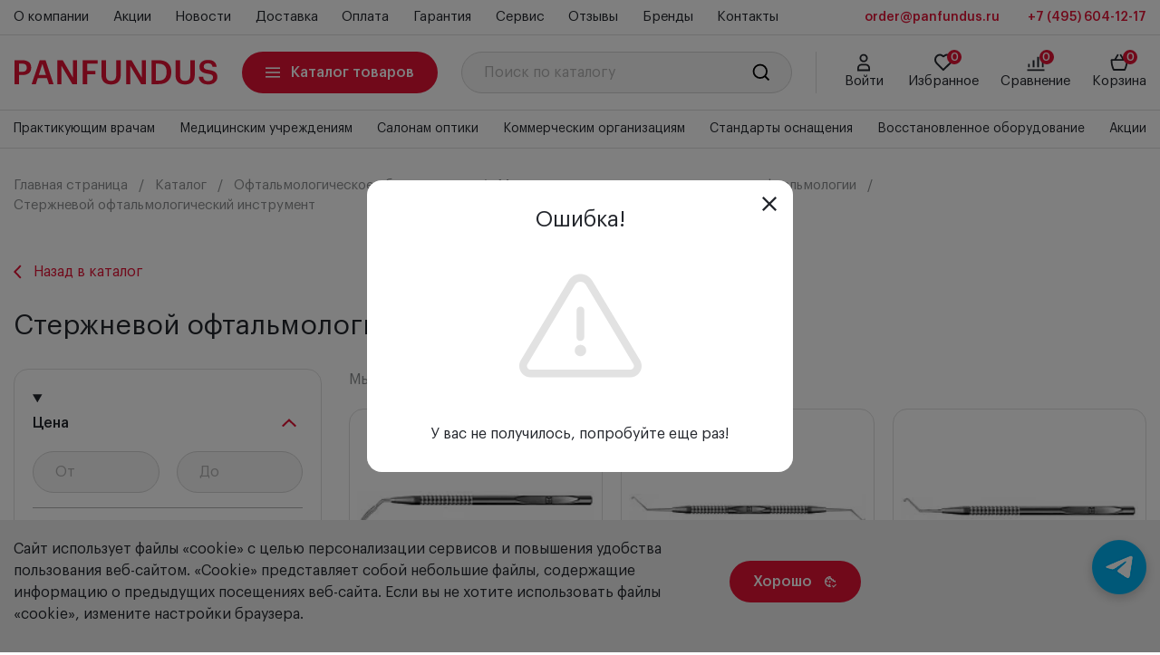

--- FILE ---
content_type: text/html; charset=UTF-8
request_url: https://panfundus.ru/catalog/oftalmologicheskoe-oborudovanie/ophthalmic-instruments/sterzhnevoj-instrument/
body_size: 32200
content:
<!DOCTYPE html>
<!-- © Digital Element || https://d-element.ru/ -->
<html lang="ru" class="">
<head itemscope itemtype="http://schema.org/WPHeader"><link rel="canonical" href="https://panfundus.ru/catalog/oftalmologicheskoe-oborudovanie/ophthalmic-instruments/sterzhnevoj-instrument/" />
    <script>
        var INLINE_SVG_REVISION = 1653453633;
        var SITE_TEMPLATE_PATH = "/local/templates/delement";
        var SITE_LANG = "ru";
        var GOOGLE_CAPTCHA_KEY = "6LcgUNEcAAAAANIRtYFzZjnJ_vygQZqIoSAEmfkh";
        var YANDEX_MAP_KEY = "91000765-16a2-4322-be0e-669d1b1cf797";
    </script>
    <meta http-equiv="Content-Type" content="text/html; charset=UTF-8" />
<meta name="keywords" content="Офтальмологические инструменты, офтальмология, ножницы, пинцет, кюретка, скребок, факочоппер, иглодержатели, векорасширители, алмазный нож, медтехника, купить, недорого, цена" />
<meta name="description" content="Стержневой офтальмологический инструмент на сайте Panfundus. Сервисное обслуживание высокого уровня, ✔ Большой ассортимент, ✔ Выгодные цены, ✔ Гибкие условия сотрудничества. Звоните: +7 (495) 604-12-17.

" />
<link href="/bitrix/js/intranet/intranet-common.min.css?168076735561199"  rel="stylesheet" />
<link href="/bitrix/js/ui/design-tokens/dist/ui.design-tokens.min.css?171756883123463"  rel="stylesheet" />
<link href="/bitrix/js/ui/fonts/opensans/ui.font.opensans.min.css?16807673492320"  rel="stylesheet" />
<link href="/bitrix/js/main/popup/dist/main.popup.bundle.min.css?175146059928056"  rel="stylesheet" />
<link href="/bitrix/cache/css/s2/delement/page_a561b16fc3e7a7a96d8519495036a4d1/page_a561b16fc3e7a7a96d8519495036a4d1_v1.css?176839340516035"  rel="stylesheet" />
<link href="/bitrix/cache/css/s2/delement/template_a006c92853d9fbaaf5695fd360621376/template_a006c92853d9fbaaf5695fd360621376_v1.css?1768393369266671"  data-template-style="true" rel="stylesheet" />
<script>if(!window.BX)window.BX={};if(!window.BX.message)window.BX.message=function(mess){if(typeof mess==='object'){for(let i in mess) {BX.message[i]=mess[i];} return true;}};</script>
<script>(window.BX||top.BX).message({"pull_server_enabled":"Y","pull_config_timestamp":1751460573,"shared_worker_allowed":"Y","pull_guest_mode":"N","pull_guest_user_id":0,"pull_worker_mtime":1745303248});(window.BX||top.BX).message({"PULL_OLD_REVISION":"Для продолжения корректной работы с сайтом необходимо перезагрузить страницу."});</script>
<script>(window.BX||top.BX).message({"JS_CORE_LOADING":"Загрузка...","JS_CORE_NO_DATA":"- Нет данных -","JS_CORE_WINDOW_CLOSE":"Закрыть","JS_CORE_WINDOW_EXPAND":"Развернуть","JS_CORE_WINDOW_NARROW":"Свернуть в окно","JS_CORE_WINDOW_SAVE":"Сохранить","JS_CORE_WINDOW_CANCEL":"Отменить","JS_CORE_WINDOW_CONTINUE":"Продолжить","JS_CORE_H":"ч","JS_CORE_M":"м","JS_CORE_S":"с","JSADM_AI_HIDE_EXTRA":"Скрыть лишние","JSADM_AI_ALL_NOTIF":"Показать все","JSADM_AUTH_REQ":"Требуется авторизация!","JS_CORE_WINDOW_AUTH":"Войти","JS_CORE_IMAGE_FULL":"Полный размер"});</script>

<script src="/bitrix/js/main/core/core.min.js?1766999733229643"></script>

<script>BX.Runtime.registerExtension({"name":"main.core","namespace":"BX","loaded":true});</script>
<script>BX.setJSList(["\/bitrix\/js\/main\/core\/core_ajax.js","\/bitrix\/js\/main\/core\/core_promise.js","\/bitrix\/js\/main\/polyfill\/promise\/js\/promise.js","\/bitrix\/js\/main\/loadext\/loadext.js","\/bitrix\/js\/main\/loadext\/extension.js","\/bitrix\/js\/main\/polyfill\/promise\/js\/promise.js","\/bitrix\/js\/main\/polyfill\/find\/js\/find.js","\/bitrix\/js\/main\/polyfill\/includes\/js\/includes.js","\/bitrix\/js\/main\/polyfill\/matches\/js\/matches.js","\/bitrix\/js\/ui\/polyfill\/closest\/js\/closest.js","\/bitrix\/js\/main\/polyfill\/fill\/main.polyfill.fill.js","\/bitrix\/js\/main\/polyfill\/find\/js\/find.js","\/bitrix\/js\/main\/polyfill\/matches\/js\/matches.js","\/bitrix\/js\/main\/polyfill\/core\/dist\/polyfill.bundle.js","\/bitrix\/js\/main\/core\/core.js","\/bitrix\/js\/main\/polyfill\/intersectionobserver\/js\/intersectionobserver.js","\/bitrix\/js\/main\/lazyload\/dist\/lazyload.bundle.js","\/bitrix\/js\/main\/polyfill\/core\/dist\/polyfill.bundle.js","\/bitrix\/js\/main\/parambag\/dist\/parambag.bundle.js"]);
</script>
<script>BX.Runtime.registerExtension({"name":"fx","namespace":"window","loaded":true});</script>
<script>BX.Runtime.registerExtension({"name":"intranet.design-tokens.bitrix24","namespace":"window","loaded":true});</script>
<script>BX.Runtime.registerExtension({"name":"ui.design-tokens","namespace":"window","loaded":true});</script>
<script>BX.Runtime.registerExtension({"name":"ui.fonts.opensans","namespace":"window","loaded":true});</script>
<script>BX.Runtime.registerExtension({"name":"main.popup","namespace":"BX.Main","loaded":true});</script>
<script>BX.Runtime.registerExtension({"name":"popup","namespace":"window","loaded":true});</script>
<script>(window.BX||top.BX).message({"LANGUAGE_ID":"ru","FORMAT_DATE":"MM\/DD\/YYYY","FORMAT_DATETIME":"MM\/DD\/YYYY H:MI:SS T","COOKIE_PREFIX":"BITRIX_SM","SERVER_TZ_OFFSET":"10800","UTF_MODE":"Y","SITE_ID":"s2","SITE_DIR":"\/","USER_ID":"","SERVER_TIME":1769001228,"USER_TZ_OFFSET":0,"USER_TZ_AUTO":"Y","bitrix_sessid":"dfd1f0406eab5eb3e255d7e0aa440d67"});</script>


<script  src="/bitrix/cache/js/s2/delement/kernel_main/kernel_main_v1.js?1768906215203469"></script>
<script src="/bitrix/js/pull/protobuf/protobuf.min.js?163047183776433"></script>
<script src="/bitrix/js/pull/protobuf/model.min.js?163047183714190"></script>
<script src="/bitrix/js/main/core/core_promise.min.js?16304715852490"></script>
<script src="/bitrix/js/rest/client/rest.client.min.js?16304718499240"></script>
<script src="/bitrix/js/pull/client/pull.client.min.js?175146057349849"></script>
<script src="/bitrix/js/main/popup/dist/main.popup.bundle.min.js?176699974167480"></script>
<script>BX.setJSList(["\/bitrix\/js\/main\/pageobject\/dist\/pageobject.bundle.js","\/bitrix\/js\/main\/core\/core_window.js","\/bitrix\/js\/main\/date\/main.date.js","\/bitrix\/js\/main\/core\/core_date.js","\/bitrix\/js\/main\/session.js","\/bitrix\/js\/main\/utils.js","\/bitrix\/js\/main\/core\/core_fx.js","\/bitrix\/js\/main\/dd.js","\/bitrix\/js\/main\/core\/core_tooltip.js","\/bitrix\/js\/main\/core\/core_dd.js","\/bitrix\/js\/main\/core\/core_uf.js","\/local\/templates\/delement\/components\/bitrix\/catalog.smart.filter\/new_filter\/script.js","\/bitrix\/components\/bitrix\/search.title\/script.js","\/local\/templates\/delement\/components\/bitrix\/search.title\/.default\/script.js"]);</script>
<script>BX.setCSSList(["\/local\/templates\/delement\/components\/bitrix\/catalog.smart.filter\/new_filter\/style.css","\/local\/templates\/delement\/frontend\/assets\/styles\/main.css"]);</script>

<script>
					if (Intl && Intl.DateTimeFormat)
					{
						const timezone = Intl.DateTimeFormat().resolvedOptions().timeZone;
						document.cookie = "BITRIX_SM_TZ=" + timezone + "; path=/; expires=Fri, 01 Jan 2027 00:00:00 +0300";
						
					}
				</script>
<script>
					(function () {
						"use strict";

						var counter = function ()
						{
							var cookie = (function (name) {
								var parts = ("; " + document.cookie).split("; " + name + "=");
								if (parts.length == 2) {
									try {return JSON.parse(decodeURIComponent(parts.pop().split(";").shift()));}
									catch (e) {}
								}
							})("BITRIX_CONVERSION_CONTEXT_s2");

							if (cookie && cookie.EXPIRE >= BX.message("SERVER_TIME"))
								return;

							var request = new XMLHttpRequest();
							request.open("POST", "/bitrix/tools/conversion/ajax_counter.php", true);
							request.setRequestHeader("Content-type", "application/x-www-form-urlencoded");
							request.send(
								"SITE_ID="+encodeURIComponent("s2")+
								"&sessid="+encodeURIComponent(BX.bitrix_sessid())+
								"&HTTP_REFERER="+encodeURIComponent(document.referrer)
							);
						};

						if (window.frameRequestStart === true)
							BX.addCustomEvent("onFrameDataReceived", counter);
						else
							BX.ready(counter);
					})();
				</script>



<script  src="/bitrix/cache/js/s2/delement/template_11c6ccfe04911ac4b2c74191e2bd9cd4/template_11c6ccfe04911ac4b2c74191e2bd9cd4_v1.js?176839336921371"></script>
<script  src="/bitrix/cache/js/s2/delement/page_ae89508e1c70e6420298659f8fa05fab/page_ae89508e1c70e6420298659f8fa05fab_v1.js?176839340515216"></script>

    <meta name="cmsmagazine" content="c225507764b7ae59094f40a840aa6a0f" />
    <meta name="format-detection" content="telephone=no" />
    <meta name="format-detection" content="address=no" />
            <link rel="shortcut icon" href="/favicon.ico" type="image/ico" />
    <link rel="apple-touch-icon-precomposed" href="/local/templates/delement/frontend/assets/images/apple-touch-icon.png">
    <link rel="preload" href="/local/templates/delement/frontend/assets/bundle.js" as="script" />
    <meta name="viewport" content="width=device-width, initial-scale=1.0, user-scalable=no, maximum-scale=1.0" />
    <meta property="og:site_name" content="PANFUNDUS"/>
    <meta property="og:title" content="Стержневой офтальмологический инструмент - купить по выгодной цене

"/>
    <meta property="og:type" content="website"/>
    <meta property="og:url" content="https://panfundus.ru/catalog/oftalmologicheskoe-oborudovanie/ophthalmic-instruments/sterzhnevoj-instrument//"/>
    <meta property="og:description" itemprop="description" content="Стержневой офтальмологический инструмент на сайте Panfundus. Сервисное обслуживание высокого уровня, ✔ Большой ассортимент, ✔ Выгодные цены, ✔ Гибкие условия сотрудничества. Звоните: +7 (495) 604-12-17.

"/>
    <meta property="og:image" content=""/>
                <title itemprop="headline">Стержневой офтальмологический инструмент - купить по выгодной цене

</title>
              <style>
    .preloader{--margin:60px;display:grid;height:100vh;left:0;place-items:center;position:fixed;top:0;visibility:hidden;width:100vw;z-index:var(--layerModal)}@supports (-webkit-touch-callout:none){.preloader{height:-webkit-fill-available}}@media (max-width:1024px){.preloader{--margin:40px}}@media (max-width:767px){.preloader{--margin:20px}}.preloader.is-open{visibility:visible}.preloader__left,.preloader__right{align-items:center;background-color:var(--c-white);display:flex;height:100%;position:absolute;top:0;transition:all .65s ease-out;visibility:hidden;width:50%}.preloader.is-open .preloader__left,.preloader.is-open .preloader__right{transform:none;transition:initial;visibility:visible}@media (max-width:767px){.preloader__left,.preloader__right{align-items:center;flex-direction:column;height:50%;width:100%}}.preloader__left{justify-content:flex-end;left:0;padding-right:var(--margin);transform:translateX(-100%)}@media (max-width:767px){.preloader__left{padding-bottom:var(--margin);padding-right:0;transform:translateY(-100%)}}.preloader__right{padding-left:var(--margin);right:0;transform:translateX(100%)}@media (max-width:767px){.preloader__right{bottom:0;padding-left:0;padding-top:var(--margin);top:auto;transform:translateY(100%)}}.preloader__logo{display:flex;pointer-events:none}.preloader__counter{align-items:flex-end;display:flex;font-size:42px;line-height:1.2}.preloader__nums{height:1em;position:relative;width:32px}.preloader__num{font-size:42px;left:50%;line-height:1.2;position:absolute;top:50%;transform:translate(-50%,-50%);transition:all .1s ease-in-out}.preloader__num:not(.is-active){transform:translate(-50%,50%)}.preloader__num.is-leave,.preloader__num:not(.is-active){-webkit-backface-visibility:hidden;backface-visibility:hidden;opacity:0;visibility:hidden}.preloader__num.is-leave{transform:translate(-50%,-150%)}.preloader__sign{color:var(--c-main);font-size:.75em}
  </style>
  <meta name="yandex-verification" content="8dda8679791b225c" />
  <meta name="google-site-verification" content="ertPOrxQMRaar6n11PsJl7oUGVY2ZvSXFEpHYjUYBZg" />
<script>
  const GA_ID = 'G-LG5FFCWV7L';
  const YM_ID = 37172240;
  let metricsLoaded = false;

  function loadAllMetrics() {
    if (metricsLoaded) return;
    metricsLoaded = true;

    // Google Analytics
    const gaScript = document.createElement('script');
    gaScript.async = true;
    gaScript.src = `https://www.googletagmanager.com/gtag/js?id=${GA_ID}`;
    gaScript.onload = function() {
      window.dataLayer = window.dataLayer || [];
      window.gtag = function(){ dataLayer.push(arguments); };
      gtag('js', new Date());
      gtag('config', GA_ID);
    };
    document.head.appendChild(gaScript);

    // reCAPTCHA
    const recaptcha = document.createElement("script");
    recaptcha.type = "text/javascript";
    recaptcha.src = "https://www.google.com/recaptcha/api.js";
    document.head.appendChild(recaptcha);

    // Yandex.Metrika
    if (typeof ym !== 'function') {
      window.ym = function() { (window.ym.a = window.ym.a || []).push(arguments); };
      window.ym.l = 1 * new Date();
    }

    const yaScript = document.createElement('script');
    yaScript.async = true;
    yaScript.src = 'https://mc.yandex.ru/metrika/tag.js';
    yaScript.onload = function() {
      ym(YM_ID, 'init', {
        clickmap: true,
        trackLinks: true,
        accurateTrackBounce: true,
        webvisor: true
      });
    };
    document.head.appendChild(yaScript);
  }

  // События пользовательского взаимодействия
  window.addEventListener('scroll', loadAllMetrics, { passive: true, once: true });
  window.addEventListener('mousemove', loadAllMetrics, { once: true });
  window.addEventListener('touchstart', loadAllMetrics, { passive: true, once: true });

  // Таймаут на 5 секунд
  const metricsTimeout = setTimeout(loadAllMetrics, 5000);

  // Отмена таймаута, если пользователь взаимодействует
  ['scroll', 'mousemove', 'touchstart'].forEach(event => {
    window.addEventListener(event, () => clearTimeout(metricsTimeout), { passive: true, once: true });
  });
</script>
</head>

<body>

<div class="flow-container flow-container--inner">
  <div class="bx_panel">
        </div>
    <header class="header" data-js-header>
        <div class="header__top">
            <div class="container">
                <div class="header__top-inner">
                    <nav class="header__nav nav">
                        
    <ul class="header__categories-list" itemscope itemtype="http://schema.org/SiteNavigationElement">

    
        
        
                            <li class="nav__item"><a itemprop="url"
                                         href="/about/"
                                         class="nav__link ">О компании</a>
                <ul class="nav__sublist">
            
        
        
    
        
        
            
                                    <li class="nav__subitem"><a itemprop="url"
                                                href="/about/"
                                                class="nav__sublink ">О компании</a>
                    </li>
                
            
        
        
    
        
        
            
                                    <li class="nav__subitem"><a itemprop="url"
                                                href="/vacancies/"
                                                class="nav__sublink ">Вакансии</a>
                    </li>
                
            
        
        
    
                    </ul></li>        
        
            
                                    <li class="nav__item"><a itemprop="url"
                                             href="/sale/"
                                             class="nav__link ">Акции</a>
                    </li>
                
            
        
        
    
        
        
            
                                    <li class="nav__item"><a itemprop="url"
                                             href="/news/"
                                             class="nav__link ">Новости</a>
                    </li>
                
            
        
        
    
        
        
            
                                    <li class="nav__item"><a itemprop="url"
                                             href="/dostavka/"
                                             class="nav__link ">Доставка</a>
                    </li>
                
            
        
        
    
        
        
            
                                    <li class="nav__item"><a itemprop="url"
                                             href="/oplata/"
                                             class="nav__link ">Оплата</a>
                    </li>
                
            
        
        
    
        
        
            
                                    <li class="nav__item"><a itemprop="url"
                                             href="/garantiya/"
                                             class="nav__link ">Гарантия</a>
                    </li>
                
            
        
        
    
        
        
            
                                    <li class="nav__item"><a itemprop="url"
                                             href="/servisy/"
                                             class="nav__link ">Сервис</a>
                    </li>
                
            
        
        
    
        
        
            
                                    <li class="nav__item"><a itemprop="url"
                                             href="/reviews/"
                                             class="nav__link ">Отзывы</a>
                    </li>
                
            
        
        
    
        
        
            
                                    <li class="nav__item"><a itemprop="url"
                                             href="/brands/"
                                             class="nav__link ">Бренды</a>
                    </li>
                
            
        
        
    
        
        
            
                                    <li class="nav__item"><a itemprop="url"
                                             href="/contacts/"
                                             class="nav__link ">Контакты</a>
                    </li>
                
            
        
        
    
    
    </ul>

                    </nav>
                    <address class="header__contacts">
                        <a class="header__contacts-link" href="mailto:order@panfundus.ru">order@panfundus.ru</a>
                        <a class="header__contacts-link" href="tel:+74956041217">+7 (495) 604-12-17</a>
                    </address>
                </div>
            </div>
        </div>
        <div class="header__body">
            <div class="container">
                <div class="header__body-inner">
                    <div class="header__mobile-menu mobile-menu" data-js-mobile-menu>
                        <button class="burger-button" type="button" aria-label="Main menu" data-js-burger-btn>
                            <svg width="30" height="30" viewBox="0 0 100 100">
                                <path class="burger-button__line burger-button__line--1" d="M 20,29.000046 H 80.000231 C 80.000231,29.000046 94.498839,28.817352 94.532987,66.711331 94.543142,77.980673 90.966081,81.670246 85.259173,81.668997 79.552261,81.667751 75.000211,74.999942 75.000211,74.999942 L 25.000021,25.000058" />
                                <path class="burger-button__line burger-button__line--2" d="M 20,50 H 80" />
                                <path class="burger-button__line burger-button__line--3" d="M 20,70.999954 H 80.000231 C 80.000231,70.999954 94.498839,71.182648 94.532987,33.288669 94.543142,22.019327 90.966081,18.329754 85.259173,18.331003 79.552261,18.332249 75.000211,25.000058 75.000211,25.000058 L 25.000021,74.999942" />
                            </svg>
                        </button>
                        <div class="mobile-menu__actions">
                            <div class="actions">
                                <ul class="actions__list">
                                    <li class="actions__item">
                                        <a class="actions__btn" href="/auth/">
                                            <svg class="actions__btn-icon i-icon">
                                                <use href="#icon-user"></use>
                                            </svg>
                                        </a>
                                    </li>
                                    <li class="actions__item">
                                        <a class="actions__btn" href="/favorite/">
                                            <svg class="actions__btn-icon i-icon">
                                                <use href="#icon-favorite"></use>
                                            </svg>

                                            <span class="actions__counter" data-js-favorites-counter >0</span>

                                        </a>
                                    </li>
                                    <li class="actions__item">
                                        <a class="actions__btn" href="/compare/">
                                            <svg class="actions__btn-icon i-icon">
                                                <use href="#icon-comparison"></use>
                                            </svg>

                                            <span class="actions__counter" data-js-comparing-counter>0</span>

                                        </a>
                                    </li>
                                    <li class="actions__item">
                                        <a class="actions__btn" href="/basket/">
                                            <svg class="actions__btn-icon i-icon">
                                                <use href="#icon-basket"></use>
                                            </svg>

                                            <span class="actions__counter" data-js-basket-quantity-counter>0</span>

                                        </a>
                                    </li>
                                </ul>
                            </div>
                        </div>
                        <div class="mobile-menu__overlay" data-js-mobile-menu-overlay>
                            <div class="mobile-menu__body" data-js-mobile-menu-body>
                                <div class="mobile-menu__info">

                                    <button class="btn mobile-menu__catalog-btn catalog-overlay__btn btn--colorful" type="button" data-js-catalog-overlay-mobile-btn>

                                        <svg class="btn__icon btn__icon--before i-icon">
                                            <use href="#icon-burger"></use>
                                        </svg>
                                        <span class="btn__label ">Каталог товаров</span>

                                    </button>

                                    <div class="mobile-menu__links">
                                        <a class="mobile-menu__link" href="mailto:order@panfundus.ru">order@panfundus.ru</a>
                                        <a class="mobile-menu__link" href="tel:+74956041217">+7 (495) 604-12-17</a>
                                        <a class="mobile-menu__link" href="/en/about/">ENG</a>
                                    </div>
                                </div>
                                <div class="mobile-menu__nav">
                                        <ul class="mobile-menu__nav-list" itemscope itemtype="http://schema.org/SiteNavigationElement">
                    <li class="mobile-menu_nav-item ">
                <a itemprop="url" class="mobile-menu__nav-link" href="/about/">
                    О компании                </a>
            </li>
                    <li class="mobile-menu_nav-item ">
                <a itemprop="url" class="mobile-menu__nav-link" href="/oplata/">
                    Оплата                </a>
            </li>
                    <li class="mobile-menu_nav-item ">
                <a itemprop="url" class="mobile-menu__nav-link" href="/vacancies/">
                    Вакансии                </a>
            </li>
                    <li class="mobile-menu_nav-item ">
                <a itemprop="url" class="mobile-menu__nav-link" href="/garantiya/">
                    Гарантия                </a>
            </li>
                    <li class="mobile-menu_nav-item ">
                <a itemprop="url" class="mobile-menu__nav-link" href="/servisy/">
                    Сервис                </a>
            </li>
                    <li class="mobile-menu_nav-item ">
                <a itemprop="url" class="mobile-menu__nav-link" href="/brands/">
                    Бренды                </a>
            </li>
                    <li class="mobile-menu_nav-item ">
                <a itemprop="url" class="mobile-menu__nav-link" href="/news/">
                    Новости                </a>
            </li>
                    <li class="mobile-menu_nav-item ">
                <a itemprop="url" class="mobile-menu__nav-link" href="/contacts/">
                    Контакты                </a>
            </li>
                    <li class="mobile-menu_nav-item ">
                <a itemprop="url" class="mobile-menu__nav-link" href="/dostavka/">
                    Доставка                </a>
            </li>
            </ul>
                                </div>
                                <div class="mobile-menu__categories">
                                    <ul class="mobile-menu__categories-list" itemscope itemtype="http://schema.org/SiteNavigationElement">
        <li class="mobile-menu__categories-item ">
        <a itemprop="url" class="mobile-menu__categories-link" href="/praktikuyushchim-vracham/">
            Практикующим врачам        </a>
    </li>
        <li class="mobile-menu__categories-item ">
        <a itemprop="url" class="mobile-menu__categories-link" href="/meditsinskim-uchrezhdeniyam/">
            Медицинским учреждениям        </a>
    </li>
        <li class="mobile-menu__categories-item ">
        <a itemprop="url" class="mobile-menu__categories-link" href="/salonam-optiki/">
            Салонам оптики        </a>
    </li>
        <li class="mobile-menu__categories-item ">
        <a itemprop="url" class="mobile-menu__categories-link" href="/kommercheskim-organizatsiyam/">
            Коммерческим организациям        </a>
    </li>
        <li class="mobile-menu__categories-item ">
        <a itemprop="url" class="mobile-menu__categories-link" href="/catalog/standards/">
            Стандарты оснащения        </a>
    </li>
        <li class="mobile-menu__categories-item ">
        <a itemprop="url" class="mobile-menu__categories-link" href="/catalog/prochee/VOS-oborudovanie/">
            Восстановленное оборудование        </a>
    </li>
        <li class="mobile-menu__categories-item ">
        <a itemprop="url" class="mobile-menu__categories-link" href="/sale/">
            Акции        </a>
    </li>
    </ul>
                                </div>
                            </div>
                        </div>
                    </div>
                    <div class="header__logo">
                        <div class="logo">
                            <a class="logo__link" rel="home" href="/">
                                <svg width="287" height="36" viewBox="0 0 199 25" fill="none" xmlns="http://www.w3.org/2000/svg">
    <path d="M0.706 0.404999H8.296C11.024 0.404999 13.158 1.021 14.698 2.253C16.26 3.485 17.041 5.3 17.041 7.698V7.83C17.041 10.228 16.26 12.032 14.698 13.242C13.136 14.43 11.035 15.024 8.395 15.024H5.095V24H0.706V0.404999ZM8.296 11.856C11.266 11.856 12.751 10.514 12.751 7.83V7.698C12.751 5.102 11.266 3.804 8.296 3.804H5.095V11.856H8.296ZM25.3727 0.404999H31.1147L38.9027 24H34.3487L32.4677 18.159H23.4587L21.6107 24H17.4857L25.3727 0.404999ZM24.4817 14.958H31.4447L27.9797 4.002L24.4817 14.958ZM42.6328 0.404999H47.8798L57.8128 17.466V0.404999H61.8058V24H57.2518L46.6258 5.916V24H42.6328V0.404999ZM67.3505 0.404999H81.9695V3.903H71.7395V10.932H79.7915V14.331H71.7395V24H67.3505V0.404999ZM95.0203 24.33C92.0283 24.33 89.7293 23.538 88.1233 21.954C86.5393 20.37 85.7473 18.06 85.7473 15.024V0.404999H90.1693V14.694C90.1693 16.872 90.5433 18.434 91.2913 19.38C92.0393 20.326 93.2933 20.799 95.0533 20.799C96.8353 20.799 98.1333 20.326 98.9473 19.38C99.7613 18.434 100.168 16.773 100.168 14.397V0.404999H104.59V14.76C104.59 17.884 103.776 20.26 102.148 21.888C100.542 23.516 98.1663 24.33 95.0203 24.33ZM109.922 0.404999H115.169L125.102 17.466V0.404999H129.095V24H124.541L113.915 5.916V24H109.922V0.404999ZM141.603 20.535C144.221 20.535 146.179 19.831 147.477 18.423C148.775 16.993 149.424 14.947 149.424 12.285V12.021C149.424 6.587 146.806 3.87 141.57 3.87H139.029V20.535H141.603ZM134.64 0.404999H141.801C145.783 0.404999 148.808 1.45 150.876 3.54C152.966 5.608 154.011 8.413 154.011 11.955V12.252C154.011 15.816 152.966 18.665 150.876 20.799C148.786 22.933 145.739 24 141.735 24H134.64V0.404999ZM167.401 24.33C164.409 24.33 162.11 23.538 160.504 21.954C158.92 20.37 158.128 18.06 158.128 15.024V0.404999H162.55V14.694C162.55 16.872 162.924 18.434 163.672 19.38C164.42 20.326 165.674 20.799 167.434 20.799C169.216 20.799 170.514 20.326 171.328 19.38C172.142 18.434 172.549 16.773 172.549 14.397V0.404999H176.971V14.76C176.971 17.884 176.157 20.26 174.529 21.888C172.923 23.516 170.547 24.33 167.401 24.33ZM190.322 24.33C187.264 24.33 184.965 23.648 183.425 22.284C181.907 20.92 181.049 19.05 180.851 16.674H185.075C185.229 18.038 185.68 19.105 186.428 19.875C187.198 20.645 188.496 21.03 190.322 21.03C191.642 21.03 192.709 20.7 193.523 20.04C194.359 19.38 194.777 18.5 194.777 17.4C194.777 16.3 194.436 15.497 193.754 14.991C193.072 14.485 191.774 14.078 189.86 13.77C186.934 13.352 184.811 12.637 183.491 11.625C182.193 10.613 181.544 9.029 181.544 6.873C181.544 4.915 182.303 3.298 183.821 2.022C185.339 0.745999 187.319 0.107999 189.761 0.107999C194.975 0.107999 197.835 2.385 198.341 6.939H194.315C194.095 5.685 193.622 4.783 192.896 4.233C192.192 3.683 191.147 3.408 189.761 3.408C188.463 3.408 187.462 3.694 186.758 4.266C186.054 4.816 185.702 5.564 185.702 6.51C185.702 7.544 186.021 8.314 186.659 8.82C187.319 9.304 188.628 9.689 190.586 9.975C193.534 10.393 195.668 11.108 196.988 12.12C198.33 13.132 199.001 14.771 199.001 17.037C199.001 19.105 198.187 20.843 196.559 22.251C194.953 23.637 192.874 24.33 190.322 24.33Z" fill="#E31235" />
</svg>                            </a>
                        </div>
                    </div>

                    <div class="header__catalog">
                        <div class="catalog-overlay" data-js-catalog-overlay>
    <button class="btn catalog-overlay__btn btn--colorful" type="button" data-js-catalog-overlay-btn>
        <svg class="btn__icon btn__icon--before i-icon">
            <use href="#icon-burger"></use>
        </svg>
        <span class="btn__label ">Каталог товаров</span>
    </button>
    <div class="catalog-overlay__body" data-js-catalog-overlay-body>
        <div class="catalog-overlay__menu" data-js-catalog-overlay-menu>

            <div class="catalog-overlay__category-column catalog-overlay__column catalog-overlay__column" data-js-catalog-overlay-column>
                <ul class="catalog-overlay__category-list" itemscope itemtype="http://schema.org/SiteNavigationElement">
                                                    <li class="catalog-overlay__category-item" data-js-catalog-overlay-item>
                        <a class="catalog-overlay__category-link" data-js-catalog-overlay-menu-link href="/catalog/oftalmologicheskoe-oborudovanie/"
                           itemprop="url">
                            Офтальмологическое оборудование                                                        <span class="catalog-overlay__category-arrow-btn catalog-overlay__arrow-btn" data-js-catalog-overlay-arrow-btn>
                                <svg class="catalog-overlay__category-arrow-icon catalog-overlay__arrow-icon">
                                    <use href="#icon-arrow-left"></use>
                                </svg>
                            </span>
                                                    </a>
                                            <span class="catalog-overlay__category-arrow-btn catalog-overlay__mobile-arrow-btn" data-js-catalog-overlay-mobile-arrow-btn>
                            <svg class="catalog-overlay__category-arrow-icon catalog-overlay__arrow-icon">
                                <use href="#icon-arrow-left"></use>
                            </svg>
                        </span>
                        <div class="catalog-overlay__subcategory-column catalog-overlay__column" data-js-catalog-overlay-column>
                            <ul class="catalog-overlay__subcategory-list" itemscope itemtype="http://schema.org/SiteNavigationElement">
                                                                                            <li class="catalog-overlay__subcategory-item" data-js-catalog-overlay-item>
                        <a class="catalog-overlay__subcategory-link" data-js-catalog-overlay-menu-link href="/catalog/oftalmologicheskoe-oborudovanie/refraktometr-keratometr/"
                           itemprop="url">
                            Авторефкератометры                                                        <span class="catalog-overlay__category-arrow-btn catalog-overlay__arrow-btn" data-js-catalog-overlay-arrow-btn>
                                <svg class="catalog-overlay__category-arrow-icon catalog-overlay__arrow-icon">
                                    <use href="#icon-arrow-left"></use>
                                </svg>
                            </span>
                                                    </a>
                                            <span class="catalog-overlay__category-arrow-btn catalog-overlay__mobile-arrow-btn" data-js-catalog-overlay-mobile-arrow-btn>
                            <svg class="catalog-overlay__category-arrow-icon catalog-overlay__arrow-icon">
                                <use href="#icon-arrow-left"></use>
                            </svg>
                        </span>
                        <div class="catalog-overlay__complementary-category-column catalog-overlay__column" data-js-catalog-overlay-column>
                            <ul class="catalog-overlay__complementary-category-list" itemscope itemtype="http://schema.org/SiteNavigationElement">
                                                                                            <li class="catalog-overlay__complementary-category-item" data-js-catalog-overlay-item>
                        <a class="catalog-overlay__complementary-category-link" data-js-catalog-overlay-menu-link href="/catalog/oftalmologicheskoe-oborudovanie/refraktometr-keratometr/autorefkeratometr/"
                           itemprop="url">
                            Авторефкератометры                                                     </a>
                                        </li>
                                                                                            <li class="catalog-overlay__complementary-category-item" data-js-catalog-overlay-item>
                        <a class="catalog-overlay__complementary-category-link" data-js-catalog-overlay-menu-link href="/catalog/oftalmologicheskoe-oborudovanie/refraktometr-keratometr/ruchnye-avtorefkeratometry/"
                           itemprop="url">
                            Ручные авторефкератометры                                                    </a>
                                        </li>
                                                                                            </ul></div></li>                                    <li class="catalog-overlay__subcategory-item" data-js-catalog-overlay-item>
                        <a class="catalog-overlay__subcategory-link" data-js-catalog-overlay-menu-link href="/catalog/oftalmologicheskoe-oborudovanie/proyektor-znakov/"
                           itemprop="url">
                            Проекторы знаков                                                    </a>
                                        </li>
                                                                                            <li class="catalog-overlay__subcategory-item" data-js-catalog-overlay-item>
                        <a class="catalog-overlay__subcategory-link" data-js-catalog-overlay-menu-link href="/catalog/oftalmologicheskoe-oborudovanie/rabochee-mesto-oftalmologa/"
                           itemprop="url">
                            Рабочее место офтальмолога                                                    </a>
                                        </li>
                                                                                            <li class="catalog-overlay__subcategory-item" data-js-catalog-overlay-item>
                        <a class="catalog-overlay__subcategory-link" data-js-catalog-overlay-menu-link href="/catalog/oftalmologicheskoe-oborudovanie/hirurgiya-katarakty/"
                           itemprop="url">
                            Хирургия катаракты                                                        <span class="catalog-overlay__category-arrow-btn catalog-overlay__arrow-btn" data-js-catalog-overlay-arrow-btn>
                                <svg class="catalog-overlay__category-arrow-icon catalog-overlay__arrow-icon">
                                    <use href="#icon-arrow-left"></use>
                                </svg>
                            </span>
                                                    </a>
                                            <span class="catalog-overlay__category-arrow-btn catalog-overlay__mobile-arrow-btn" data-js-catalog-overlay-mobile-arrow-btn>
                            <svg class="catalog-overlay__category-arrow-icon catalog-overlay__arrow-icon">
                                <use href="#icon-arrow-left"></use>
                            </svg>
                        </span>
                        <div class="catalog-overlay__complementary-category-column catalog-overlay__column" data-js-catalog-overlay-column>
                            <ul class="catalog-overlay__complementary-category-list" itemscope itemtype="http://schema.org/SiteNavigationElement">
                                                                                            <li class="catalog-overlay__complementary-category-item" data-js-catalog-overlay-item>
                        <a class="catalog-overlay__complementary-category-link" data-js-catalog-overlay-menu-link href="/catalog/oftalmologicheskoe-oborudovanie/hirurgiya-katarakty/kanyuli-dlya-hirurgii-katarakty/"
                           itemprop="url">
                            Канюли для хирургии катаракты                                                    </a>
                                        </li>
                                                                                            <li class="catalog-overlay__complementary-category-item" data-js-catalog-overlay-item>
                        <a class="catalog-overlay__complementary-category-link" data-js-catalog-overlay-menu-link href="/catalog/oftalmologicheskoe-oborudovanie/hirurgiya-katarakty/shovnyj-dlya-catarakty/"
                           itemprop="url">
                            Шовный материал для хирургии катаракты                                                    </a>
                                        </li>
                                                                                            <li class="catalog-overlay__complementary-category-item" data-js-catalog-overlay-item>
                        <a class="catalog-overlay__complementary-category-link" data-js-catalog-overlay-menu-link href="/catalog/oftalmologicheskoe-oborudovanie/hirurgiya-katarakty/nogi-catarakta/"
                           itemprop="url">
                            Ножи для хирургии катаракты                                                    </a>
                                        </li>
                                                                                            </ul></div></li>                                    <li class="catalog-overlay__subcategory-item" data-js-catalog-overlay-item>
                        <a class="catalog-overlay__subcategory-link" data-js-catalog-overlay-menu-link href="/catalog/oftalmologicheskoe-oborudovanie/slit-lamp/"
                           itemprop="url">
                            Щелевые лампы                                                        <span class="catalog-overlay__category-arrow-btn catalog-overlay__arrow-btn" data-js-catalog-overlay-arrow-btn>
                                <svg class="catalog-overlay__category-arrow-icon catalog-overlay__arrow-icon">
                                    <use href="#icon-arrow-left"></use>
                                </svg>
                            </span>
                                                    </a>
                                            <span class="catalog-overlay__category-arrow-btn catalog-overlay__mobile-arrow-btn" data-js-catalog-overlay-mobile-arrow-btn>
                            <svg class="catalog-overlay__category-arrow-icon catalog-overlay__arrow-icon">
                                <use href="#icon-arrow-left"></use>
                            </svg>
                        </span>
                        <div class="catalog-overlay__complementary-category-column catalog-overlay__column" data-js-catalog-overlay-column>
                            <ul class="catalog-overlay__complementary-category-list" itemscope itemtype="http://schema.org/SiteNavigationElement">
                                                                                            <li class="catalog-overlay__complementary-category-item" data-js-catalog-overlay-item>
                        <a class="catalog-overlay__complementary-category-link" data-js-catalog-overlay-menu-link href="/catalog/oftalmologicheskoe-oborudovanie/slit-lamp/zeiss-type/"
                           itemprop="url">
                            Стационарные щелевые лампы                                                    </a>
                                        </li>
                                                                                            <li class="catalog-overlay__complementary-category-item" data-js-catalog-overlay-item>
                        <a class="catalog-overlay__complementary-category-link" data-js-catalog-overlay-menu-link href="/catalog/oftalmologicheskoe-oborudovanie/slit-lamp/handy-slit-lamp/"
                           itemprop="url">
                            Ручные щелевые лампы                                                    </a>
                                        </li>
                                                                                            <li class="catalog-overlay__complementary-category-item" data-js-catalog-overlay-item>
                        <a class="catalog-overlay__complementary-category-link" data-js-catalog-overlay-menu-link href="/catalog/oftalmologicheskoe-oborudovanie/slit-lamp/acc_slit-lamp/"
                           itemprop="url">
                            Аксессуары к щелевым лампам                                                    </a>
                                        </li>
                                                                                            </ul></div></li>                                    <li class="catalog-overlay__subcategory-item" data-js-catalog-overlay-item>
                        <a class="catalog-overlay__subcategory-link" data-js-catalog-overlay-menu-link href="/catalog/oftalmologicheskoe-oborudovanie/stol/"
                           itemprop="url">
                            Приборные столы                                                    </a>
                                        </li>
                                                                                            <li class="catalog-overlay__subcategory-item" data-js-catalog-overlay-item>
                        <a class="catalog-overlay__subcategory-link" data-js-catalog-overlay-menu-link href="/catalog/oftalmologicheskoe-oborudovanie/nabor-probnyh-stekol/"
                           itemprop="url">
                            Набор пробных линз                                                    </a>
                                        </li>
                                                                                            <li class="catalog-overlay__subcategory-item" data-js-catalog-overlay-item>
                        <a class="catalog-overlay__subcategory-link" data-js-catalog-overlay-menu-link href="/catalog/oftalmologicheskoe-oborudovanie/probnye-opravy/"
                           itemprop="url">
                            Пробные оправы для очков                                                    </a>
                                        </li>
                                                                                            <li class="catalog-overlay__subcategory-item" data-js-catalog-overlay-item>
                        <a class="catalog-overlay__subcategory-link" data-js-catalog-overlay-menu-link href="/catalog/oftalmologicheskoe-oborudovanie/ophthalmic-lenses/"
                           itemprop="url">
                            Офтальмологические линзы                                                        <span class="catalog-overlay__category-arrow-btn catalog-overlay__arrow-btn" data-js-catalog-overlay-arrow-btn>
                                <svg class="catalog-overlay__category-arrow-icon catalog-overlay__arrow-icon">
                                    <use href="#icon-arrow-left"></use>
                                </svg>
                            </span>
                                                    </a>
                                            <span class="catalog-overlay__category-arrow-btn catalog-overlay__mobile-arrow-btn" data-js-catalog-overlay-mobile-arrow-btn>
                            <svg class="catalog-overlay__category-arrow-icon catalog-overlay__arrow-icon">
                                <use href="#icon-arrow-left"></use>
                            </svg>
                        </span>
                        <div class="catalog-overlay__complementary-category-column catalog-overlay__column" data-js-catalog-overlay-column>
                            <ul class="catalog-overlay__complementary-category-list" itemscope itemtype="http://schema.org/SiteNavigationElement">
                                                                                            <li class="catalog-overlay__complementary-category-item" data-js-catalog-overlay-item>
                        <a class="catalog-overlay__complementary-category-link" data-js-catalog-overlay-menu-link href="/catalog/oftalmologicheskoe-oborudovanie/ophthalmic-lenses/BIO/"
                           itemprop="url">
                            Для непрямой офтальмоскопии (BIO)                                                    </a>
                                        </li>
                                                                                            <li class="catalog-overlay__complementary-category-item" data-js-catalog-overlay-item>
                        <a class="catalog-overlay__complementary-category-link" data-js-catalog-overlay-menu-link href="/catalog/oftalmologicheskoe-oborudovanie/ophthalmic-lenses/for-slit-lamp/"
                           itemprop="url">
                            Для офтальмоскопии с щелевой лампой                                                    </a>
                                        </li>
                                                                                            <li class="catalog-overlay__complementary-category-item" data-js-catalog-overlay-item>
                        <a class="catalog-overlay__complementary-category-link" data-js-catalog-overlay-menu-link href="/catalog/oftalmologicheskoe-oborudovanie/ophthalmic-lenses/diagnostic/"
                           itemprop="url">
                            Диагностические линзы                                                    </a>
                                        </li>
                                                                                            <li class="catalog-overlay__complementary-category-item" data-js-catalog-overlay-item>
                        <a class="catalog-overlay__complementary-category-link" data-js-catalog-overlay-menu-link href="/catalog/oftalmologicheskoe-oborudovanie/ophthalmic-lenses/laser/"
                           itemprop="url">
                            Лазерные линзы                                                    </a>
                                        </li>
                                                                                            <li class="catalog-overlay__complementary-category-item" data-js-catalog-overlay-item>
                        <a class="catalog-overlay__complementary-category-link" data-js-catalog-overlay-menu-link href="/catalog/oftalmologicheskoe-oborudovanie/ophthalmic-lenses/vitrectomy/"
                           itemprop="url">
                            Линзы для витрэктомических операций                                                    </a>
                                        </li>
                                                                                            <li class="catalog-overlay__complementary-category-item" data-js-catalog-overlay-item>
                        <a class="catalog-overlay__complementary-category-link" data-js-catalog-overlay-menu-link href="/catalog/oftalmologicheskoe-oborudovanie/ophthalmic-lenses/lens-accesories/"
                           itemprop="url">
                            Аксессуары                                                    </a>
                                        </li>
                                                                                            </ul></div></li>                                    <li class="catalog-overlay__subcategory-item" data-js-catalog-overlay-item>
                        <a class="catalog-overlay__subcategory-link" data-js-catalog-overlay-menu-link href="/catalog/oftalmologicheskoe-oborudovanie/ophthalmoscopes/"
                           itemprop="url">
                            Офтальмоскопы                                                        <span class="catalog-overlay__category-arrow-btn catalog-overlay__arrow-btn" data-js-catalog-overlay-arrow-btn>
                                <svg class="catalog-overlay__category-arrow-icon catalog-overlay__arrow-icon">
                                    <use href="#icon-arrow-left"></use>
                                </svg>
                            </span>
                                                    </a>
                                            <span class="catalog-overlay__category-arrow-btn catalog-overlay__mobile-arrow-btn" data-js-catalog-overlay-mobile-arrow-btn>
                            <svg class="catalog-overlay__category-arrow-icon catalog-overlay__arrow-icon">
                                <use href="#icon-arrow-left"></use>
                            </svg>
                        </span>
                        <div class="catalog-overlay__complementary-category-column catalog-overlay__column" data-js-catalog-overlay-column>
                            <ul class="catalog-overlay__complementary-category-list" itemscope itemtype="http://schema.org/SiteNavigationElement">
                                                                                            <li class="catalog-overlay__complementary-category-item" data-js-catalog-overlay-item>
                        <a class="catalog-overlay__complementary-category-link" data-js-catalog-overlay-menu-link href="/catalog/oftalmologicheskoe-oborudovanie/ophthalmoscopes/panoramic/"
                           itemprop="url">
                            Панорамные офтальмоскопы                                                    </a>
                                        </li>
                                                                                            <li class="catalog-overlay__complementary-category-item" data-js-catalog-overlay-item>
                        <a class="catalog-overlay__complementary-category-link" data-js-catalog-overlay-menu-link href="/catalog/oftalmologicheskoe-oborudovanie/ophthalmoscopes/direct/"
                           itemprop="url">
                            Прямые офтальмоскопы                                                    </a>
                                        </li>
                                                                                            <li class="catalog-overlay__complementary-category-item" data-js-catalog-overlay-item>
                        <a class="catalog-overlay__complementary-category-link" data-js-catalog-overlay-menu-link href="/catalog/oftalmologicheskoe-oborudovanie/ophthalmoscopes/indirect/"
                           itemprop="url">
                            Непрямые офтальмоскопы                                                    </a>
                                        </li>
                                                                                            <li class="catalog-overlay__complementary-category-item" data-js-catalog-overlay-item>
                        <a class="catalog-overlay__complementary-category-link" data-js-catalog-overlay-menu-link href="/catalog/oftalmologicheskoe-oborudovanie/ophthalmoscopes/zip-ophthalmoscope/"
                           itemprop="url">
                            Запасные части                                                    </a>
                                        </li>
                                                                                            <li class="catalog-overlay__complementary-category-item" data-js-catalog-overlay-item>
                        <a class="catalog-overlay__complementary-category-link" data-js-catalog-overlay-menu-link href="/catalog/oftalmologicheskoe-oborudovanie/ophthalmoscopes/zerkalniy/"
                           itemprop="url">
                            Зеркальные офтальмоскопы                                                    </a>
                                        </li>
                                                                                            </ul></div></li>                                    <li class="catalog-overlay__subcategory-item" data-js-catalog-overlay-item>
                        <a class="catalog-overlay__subcategory-link" data-js-catalog-overlay-menu-link href="/catalog/oftalmologicheskoe-oborudovanie/tonometer/"
                           itemprop="url">
                            Тонометры офтальмологические                                                        <span class="catalog-overlay__category-arrow-btn catalog-overlay__arrow-btn" data-js-catalog-overlay-arrow-btn>
                                <svg class="catalog-overlay__category-arrow-icon catalog-overlay__arrow-icon">
                                    <use href="#icon-arrow-left"></use>
                                </svg>
                            </span>
                                                    </a>
                                            <span class="catalog-overlay__category-arrow-btn catalog-overlay__mobile-arrow-btn" data-js-catalog-overlay-mobile-arrow-btn>
                            <svg class="catalog-overlay__category-arrow-icon catalog-overlay__arrow-icon">
                                <use href="#icon-arrow-left"></use>
                            </svg>
                        </span>
                        <div class="catalog-overlay__complementary-category-column catalog-overlay__column" data-js-catalog-overlay-column>
                            <ul class="catalog-overlay__complementary-category-list" itemscope itemtype="http://schema.org/SiteNavigationElement">
                                                                                            <li class="catalog-overlay__complementary-category-item" data-js-catalog-overlay-item>
                        <a class="catalog-overlay__complementary-category-link" data-js-catalog-overlay-menu-link href="/catalog/oftalmologicheskoe-oborudovanie/tonometer/contact-tonometry/"
                           itemprop="url">
                            Контактные тонометры                                                    </a>
                                        </li>
                                                                                            <li class="catalog-overlay__complementary-category-item" data-js-catalog-overlay-item>
                        <a class="catalog-overlay__complementary-category-link" data-js-catalog-overlay-menu-link href="/catalog/oftalmologicheskoe-oborudovanie/tonometer/non-contact-tonometry/"
                           itemprop="url">
                            Бесконтактные тонометры                                                    </a>
                                        </li>
                                                                                            </ul></div></li>                                    <li class="catalog-overlay__subcategory-item" data-js-catalog-overlay-item>
                        <a class="catalog-overlay__subcategory-link" data-js-catalog-overlay-menu-link href="/catalog/oftalmologicheskoe-oborudovanie/tonograf/"
                           itemprop="url">
                            Тонографы                                                    </a>
                                        </li>
                                                                                            <li class="catalog-overlay__subcategory-item" data-js-catalog-overlay-item>
                        <a class="catalog-overlay__subcategory-link" data-js-catalog-overlay-menu-link href="/catalog/oftalmologicheskoe-oborudovanie/phoroptor/"
                           itemprop="url">
                            Фороптеры                                                    </a>
                                        </li>
                                                                                            <li class="catalog-overlay__subcategory-item" data-js-catalog-overlay-item>
                        <a class="catalog-overlay__subcategory-link" data-js-catalog-overlay-menu-link href="/catalog/oftalmologicheskoe-oborudovanie/retinoskopy/"
                           itemprop="url">
                            Ретиноскопы                                                        <span class="catalog-overlay__category-arrow-btn catalog-overlay__arrow-btn" data-js-catalog-overlay-arrow-btn>
                                <svg class="catalog-overlay__category-arrow-icon catalog-overlay__arrow-icon">
                                    <use href="#icon-arrow-left"></use>
                                </svg>
                            </span>
                                                    </a>
                                            <span class="catalog-overlay__category-arrow-btn catalog-overlay__mobile-arrow-btn" data-js-catalog-overlay-mobile-arrow-btn>
                            <svg class="catalog-overlay__category-arrow-icon catalog-overlay__arrow-icon">
                                <use href="#icon-arrow-left"></use>
                            </svg>
                        </span>
                        <div class="catalog-overlay__complementary-category-column catalog-overlay__column" data-js-catalog-overlay-column>
                            <ul class="catalog-overlay__complementary-category-list" itemscope itemtype="http://schema.org/SiteNavigationElement">
                                                                                            <li class="catalog-overlay__complementary-category-item" data-js-catalog-overlay-item>
                        <a class="catalog-overlay__complementary-category-link" data-js-catalog-overlay-menu-link href="/catalog/oftalmologicheskoe-oborudovanie/retinoskopy/nabory-retinoskopov-heine/"
                           itemprop="url">
                            Наборы ретиноскопов Heine                                                    </a>
                                        </li>
                                                                                            <li class="catalog-overlay__complementary-category-item" data-js-catalog-overlay-item>
                        <a class="catalog-overlay__complementary-category-link" data-js-catalog-overlay-menu-link href="/catalog/oftalmologicheskoe-oborudovanie/retinoskopy/retinoskopy-heine-golova/"
                           itemprop="url">
                            Ретиноскопы Heine (голова)                                                    </a>
                                        </li>
                                                                                            <li class="catalog-overlay__complementary-category-item" data-js-catalog-overlay-item>
                        <a class="catalog-overlay__complementary-category-link" data-js-catalog-overlay-menu-link href="/catalog/oftalmologicheskoe-oborudovanie/retinoskopy/zapasnye-chasti-retinoskopov-heine/"
                           itemprop="url">
                            Запасные части ретиноскопов Heine                                                    </a>
                                        </li>
                                                                                            </ul></div></li>                                    <li class="catalog-overlay__subcategory-item" data-js-catalog-overlay-item>
                        <a class="catalog-overlay__subcategory-link" data-js-catalog-overlay-menu-link href="/catalog/oftalmologicheskoe-oborudovanie/skiaskopy/"
                           itemprop="url">
                            Скиаскопические линейки                                                    </a>
                                        </li>
                                                                                            <li class="catalog-overlay__subcategory-item" data-js-catalog-overlay-item>
                        <a class="catalog-overlay__subcategory-link" data-js-catalog-overlay-menu-link href="/catalog/oftalmologicheskoe-oborudovanie/dioptrimetry/"
                           itemprop="url">
                            Диоптриметры                                                    </a>
                                        </li>
                                                                                            <li class="catalog-overlay__subcategory-item" data-js-catalog-overlay-item>
                        <a class="catalog-overlay__subcategory-link" data-js-catalog-overlay-menu-link href="/catalog/oftalmologicheskoe-oborudovanie/operating_micriscopes/"
                           itemprop="url">
                            Операционные микроскопы                                                    </a>
                                        </li>
                                                                                            <li class="catalog-overlay__subcategory-item" data-js-catalog-overlay-item>
                        <a class="catalog-overlay__subcategory-link" data-js-catalog-overlay-menu-link href="/catalog/oftalmologicheskoe-oborudovanie/operatsionnye-stoly-i-kresla/"
                           itemprop="url">
                            Операционные столы и кресла                                                    </a>
                                        </li>
                                                                                            <li class="catalog-overlay__subcategory-item" data-js-catalog-overlay-item>
                        <a class="catalog-overlay__subcategory-link" data-js-catalog-overlay-menu-link href="/catalog/oftalmologicheskoe-oborudovanie/Oph_lasers/"
                           itemprop="url">
                            Офтальмологические лазеры                                                    </a>
                                        </li>
                                                                                            <li class="catalog-overlay__subcategory-item" data-js-catalog-overlay-item>
                        <a class="catalog-overlay__subcategory-link" data-js-catalog-overlay-menu-link href="/catalog/oftalmologicheskoe-oborudovanie/a-b-scan/"
                           itemprop="url">
                            УЗИ A-scan, B-scan                                                    </a>
                                        </li>
                                                                                            <li class="catalog-overlay__subcategory-item" data-js-catalog-overlay-item>
                        <a class="catalog-overlay__subcategory-link" data-js-catalog-overlay-menu-link href="/catalog/oftalmologicheskoe-oborudovanie/fundus-camera/"
                           itemprop="url">
                            Фундус-камеры                                                        <span class="catalog-overlay__category-arrow-btn catalog-overlay__arrow-btn" data-js-catalog-overlay-arrow-btn>
                                <svg class="catalog-overlay__category-arrow-icon catalog-overlay__arrow-icon">
                                    <use href="#icon-arrow-left"></use>
                                </svg>
                            </span>
                                                    </a>
                                            <span class="catalog-overlay__category-arrow-btn catalog-overlay__mobile-arrow-btn" data-js-catalog-overlay-mobile-arrow-btn>
                            <svg class="catalog-overlay__category-arrow-icon catalog-overlay__arrow-icon">
                                <use href="#icon-arrow-left"></use>
                            </svg>
                        </span>
                        <div class="catalog-overlay__complementary-category-column catalog-overlay__column" data-js-catalog-overlay-column>
                            <ul class="catalog-overlay__complementary-category-list" itemscope itemtype="http://schema.org/SiteNavigationElement">
                                                                                            <li class="catalog-overlay__complementary-category-item" data-js-catalog-overlay-item>
                        <a class="catalog-overlay__complementary-category-link" data-js-catalog-overlay-menu-link href="/catalog/oftalmologicheskoe-oborudovanie/fundus-camera/fundus-kamera-miis-horus-scope-dsc200/"
                           itemprop="url">
                            Фундус-камера MiiS Horus Scope DSC 200                                                    </a>
                                        </li>
                                                                                            <li class="catalog-overlay__complementary-category-item" data-js-catalog-overlay-item>
                        <a class="catalog-overlay__complementary-category-link" data-js-catalog-overlay-menu-link href="/catalog/oftalmologicheskoe-oborudovanie/fundus-camera/fundus-kamera-miis-horus-scope-dsc-100/"
                           itemprop="url">
                            Фундус-камера MiiS Horus Scope DSC 100                                                    </a>
                                        </li>
                                                                                            <li class="catalog-overlay__complementary-category-item" data-js-catalog-overlay-item>
                        <a class="catalog-overlay__complementary-category-link" data-js-catalog-overlay-menu-link href="/catalog/oftalmologicheskoe-oborudovanie/fundus-camera/prinadlezhnosti-k-fundus-kamere-miis-horus-scope/"
                           itemprop="url">
                            Принадлежности к фундус-камерам MiiS Horus Scope                                                    </a>
                                        </li>
                                                                                            </ul></div></li>                                    <li class="catalog-overlay__subcategory-item" data-js-catalog-overlay-item>
                        <a class="catalog-overlay__subcategory-link" data-js-catalog-overlay-menu-link href="/catalog/oftalmologicheskoe-oborudovanie/OCT/"
                           itemprop="url">
                            Томографы (OCT)                                                    </a>
                                        </li>
                                                                                            <li class="catalog-overlay__subcategory-item" data-js-catalog-overlay-item>
                        <a class="catalog-overlay__subcategory-link" data-js-catalog-overlay-menu-link href="/catalog/oftalmologicheskoe-oborudovanie/pachymeter/"
                           itemprop="url">
                            Пахиметры                                                    </a>
                                        </li>
                                                                                            <li class="catalog-overlay__subcategory-item" data-js-catalog-overlay-item>
                        <a class="catalog-overlay__subcategory-link" data-js-catalog-overlay-menu-link href="/catalog/oftalmologicheskoe-oborudovanie/perimetry/"
                           itemprop="url">
                            Периметр офтальмологический                                                    </a>
                                        </li>
                                                                                            <li class="catalog-overlay__subcategory-item" data-js-catalog-overlay-item>
                        <a class="catalog-overlay__subcategory-link" data-js-catalog-overlay-menu-link href="/catalog/oftalmologicheskoe-oborudovanie/diagnosis-fonariki/"
                           itemprop="url">
                            Фонарики диагностические                                                    </a>
                                        </li>
                                                                                            <li class="catalog-overlay__subcategory-item" data-js-catalog-overlay-item>
                        <a class="catalog-overlay__subcategory-link" data-js-catalog-overlay-menu-link href="/catalog/oftalmologicheskoe-oborudovanie/transillyuminator/"
                           itemprop="url">
                            Трансиллюминаторы                                                    </a>
                                        </li>
                                                                                            <li class="catalog-overlay__subcategory-item" data-js-catalog-overlay-item>
                        <a class="catalog-overlay__subcategory-link" data-js-catalog-overlay-menu-link href="/catalog/oftalmologicheskoe-oborudovanie/ekzoftalmometr/"
                           itemprop="url">
                            Экзофтальмометры                                                    </a>
                                        </li>
                                                                                            <li class="catalog-overlay__subcategory-item" data-js-catalog-overlay-item>
                        <a class="catalog-overlay__subcategory-link" data-js-catalog-overlay-menu-link href="/catalog/oftalmologicheskoe-oborudovanie/lechebno-profilakticheskie/"
                           itemprop="url">
                            Лечебно-профилактические офтальмологические аппараты                                                        <span class="catalog-overlay__category-arrow-btn catalog-overlay__arrow-btn" data-js-catalog-overlay-arrow-btn>
                                <svg class="catalog-overlay__category-arrow-icon catalog-overlay__arrow-icon">
                                    <use href="#icon-arrow-left"></use>
                                </svg>
                            </span>
                                                    </a>
                                            <span class="catalog-overlay__category-arrow-btn catalog-overlay__mobile-arrow-btn" data-js-catalog-overlay-mobile-arrow-btn>
                            <svg class="catalog-overlay__category-arrow-icon catalog-overlay__arrow-icon">
                                <use href="#icon-arrow-left"></use>
                            </svg>
                        </span>
                        <div class="catalog-overlay__complementary-category-column catalog-overlay__column" data-js-catalog-overlay-column>
                            <ul class="catalog-overlay__complementary-category-list" itemscope itemtype="http://schema.org/SiteNavigationElement">
                                                                                            <li class="catalog-overlay__complementary-category-item" data-js-catalog-overlay-item>
                        <a class="catalog-overlay__complementary-category-link" data-js-catalog-overlay-menu-link href="/catalog/oftalmologicheskoe-oborudovanie/lechebno-profilakticheskie/laser-relax/"
                           itemprop="url">
                            Лазерные аппараты                                                    </a>
                                        </li>
                                                                                            <li class="catalog-overlay__complementary-category-item" data-js-catalog-overlay-item>
                        <a class="catalog-overlay__complementary-category-link" data-js-catalog-overlay-menu-link href="/catalog/oftalmologicheskoe-oborudovanie/lechebno-profilakticheskie/trenager/"
                           itemprop="url">
                            Визотроник (офтальмомиотренажер релаксатор)                                                    </a>
                                        </li>
                                                                                            <li class="catalog-overlay__complementary-category-item" data-js-catalog-overlay-item>
                        <a class="catalog-overlay__complementary-category-link" data-js-catalog-overlay-menu-link href="/catalog/oftalmologicheskoe-oborudovanie/lechebno-profilakticheskie/stimulyatory-zreniya/"
                           itemprop="url">
                            Стимуляторы зрения                                                    </a>
                                        </li>
                                                                                            <li class="catalog-overlay__complementary-category-item" data-js-catalog-overlay-item>
                        <a class="catalog-overlay__complementary-category-link" data-js-catalog-overlay-menu-link href="/catalog/oftalmologicheskoe-oborudovanie/lechebno-profilakticheskie/electro-stimul/"
                           itemprop="url">
                            Электростимуляторы                                                    </a>
                                        </li>
                                                                                            <li class="catalog-overlay__complementary-category-item" data-js-catalog-overlay-item>
                        <a class="catalog-overlay__complementary-category-link" data-js-catalog-overlay-menu-link href="/catalog/oftalmologicheskoe-oborudovanie/lechebno-profilakticheskie/pribory-dlya-krosslinkinga/"
                           itemprop="url">
                            Приборы для кросслинкинга                                                    </a>
                                        </li>
                                                                                            </ul></div></li>                                    <li class="catalog-overlay__subcategory-item" data-js-catalog-overlay-item>
                        <a class="catalog-overlay__subcategory-link" data-js-catalog-overlay-menu-link href="/catalog/oftalmologicheskoe-oborudovanie/cveto-testovye/"
                           itemprop="url">
                            Цветотестовые приборы                                                    </a>
                                        </li>
                                                                                            <li class="catalog-overlay__subcategory-item" data-js-catalog-overlay-item>
                        <a class="catalog-overlay__subcategory-link" data-js-catalog-overlay-menu-link href="/catalog/oftalmologicheskoe-oborudovanie/programmy/"
                           itemprop="url">
                            Компьютерные программы                                                    </a>
                                        </li>
                                                                                            <li class="catalog-overlay__subcategory-item" data-js-catalog-overlay-item>
                        <a class="catalog-overlay__subcategory-link" data-js-catalog-overlay-menu-link href="/catalog/oftalmologicheskoe-oborudovanie/ophthalmic-books/"
                           itemprop="url">
                            Книги по офтальмологии                                                    </a>
                                        </li>
                                                                                            <li class="catalog-overlay__subcategory-item" data-js-catalog-overlay-item>
                        <a class="catalog-overlay__subcategory-link" data-js-catalog-overlay-menu-link href="/catalog/oftalmologicheskoe-oborudovanie/oftalmologicheskie-tablicy/"
                           itemprop="url">
                            Офтальмологические таблицы                                                    </a>
                                        </li>
                                                                                            <li class="catalog-overlay__subcategory-item" data-js-catalog-overlay-item>
                        <a class="catalog-overlay__subcategory-link" data-js-catalog-overlay-menu-link href="/catalog/oftalmologicheskoe-oborudovanie/rashodnye_materialy/"
                           itemprop="url">
                            Расходные материалы                                                        <span class="catalog-overlay__category-arrow-btn catalog-overlay__arrow-btn" data-js-catalog-overlay-arrow-btn>
                                <svg class="catalog-overlay__category-arrow-icon catalog-overlay__arrow-icon">
                                    <use href="#icon-arrow-left"></use>
                                </svg>
                            </span>
                                                    </a>
                                            <span class="catalog-overlay__category-arrow-btn catalog-overlay__mobile-arrow-btn" data-js-catalog-overlay-mobile-arrow-btn>
                            <svg class="catalog-overlay__category-arrow-icon catalog-overlay__arrow-icon">
                                <use href="#icon-arrow-left"></use>
                            </svg>
                        </span>
                        <div class="catalog-overlay__complementary-category-column catalog-overlay__column" data-js-catalog-overlay-column>
                            <ul class="catalog-overlay__complementary-category-list" itemscope itemtype="http://schema.org/SiteNavigationElement">
                                                                                            <li class="catalog-overlay__complementary-category-item" data-js-catalog-overlay-item>
                        <a class="catalog-overlay__complementary-category-link" data-js-catalog-overlay-menu-link href="/catalog/oftalmologicheskoe-oborudovanie/rashodnye_materialy/bumaga_dla_podborodnika/"
                           itemprop="url">
                            Бумага для подбородника                                                    </a>
                                        </li>
                                                                                            <li class="catalog-overlay__complementary-category-item" data-js-catalog-overlay-item>
                        <a class="catalog-overlay__complementary-category-link" data-js-catalog-overlay-menu-link href="/catalog/oftalmologicheskoe-oborudovanie/rashodnye_materialy/iols/"
                           itemprop="url">
                            Интраокулярные линзы                                                    </a>
                                        </li>
                                                                                            <li class="catalog-overlay__complementary-category-item" data-js-catalog-overlay-item>
                        <a class="catalog-overlay__complementary-category-link" data-js-catalog-overlay-menu-link href="/catalog/oftalmologicheskoe-oborudovanie/rashodnye_materialy/ophtalmologicheskie_test_poloski/"
                           itemprop="url">
                            Тест полоски офтальмологические                                                    </a>
                                        </li>
                                                                                            <li class="catalog-overlay__complementary-category-item" data-js-catalog-overlay-item>
                        <a class="catalog-overlay__complementary-category-link" data-js-catalog-overlay-menu-link href="/catalog/oftalmologicheskoe-oborudovanie/rashodnye_materialy/shovnyj/"
                           itemprop="url">
                            Шовный материал                                                    </a>
                                        </li>
                                                                                            <li class="catalog-overlay__complementary-category-item" data-js-catalog-overlay-item>
                        <a class="catalog-overlay__complementary-category-link" data-js-catalog-overlay-menu-link href="/catalog/oftalmologicheskoe-oborudovanie/rashodnye_materialy/ophthalmic_knives/"
                           itemprop="url">
                            Офтальмологический скальпель                                                    </a>
                                        </li>
                                                                                            <li class="catalog-overlay__complementary-category-item" data-js-catalog-overlay-item>
                        <a class="catalog-overlay__complementary-category-link" data-js-catalog-overlay-menu-link href="/catalog/oftalmologicheskoe-oborudovanie/rashodnye_materialy/odnorazovye%20kanjuli/"
                           itemprop="url">
                            Одноразовые канюли                                                    </a>
                                        </li>
                                                                                            <li class="catalog-overlay__complementary-category-item" data-js-catalog-overlay-item>
                        <a class="catalog-overlay__complementary-category-link" data-js-catalog-overlay-menu-link href="/catalog/oftalmologicheskoe-oborudovanie/rashodnye_materialy/okkljudery/"
                           itemprop="url">
                            Окклюдеры                                                    </a>
                                        </li>
                                                                                            </ul></div></li>                                    <li class="catalog-overlay__subcategory-item" data-js-catalog-overlay-item>
                        <a class="catalog-overlay__subcategory-link" data-js-catalog-overlay-menu-link href="/catalog/oftalmologicheskoe-oborudovanie/ophthalmic-instruments/"
                           itemprop="url">
                            Микрохирургические инструменты для офтальмологии                                                        <span class="catalog-overlay__category-arrow-btn catalog-overlay__arrow-btn" data-js-catalog-overlay-arrow-btn>
                                <svg class="catalog-overlay__category-arrow-icon catalog-overlay__arrow-icon">
                                    <use href="#icon-arrow-left"></use>
                                </svg>
                            </span>
                                                    </a>
                                            <span class="catalog-overlay__category-arrow-btn catalog-overlay__mobile-arrow-btn" data-js-catalog-overlay-mobile-arrow-btn>
                            <svg class="catalog-overlay__category-arrow-icon catalog-overlay__arrow-icon">
                                <use href="#icon-arrow-left"></use>
                            </svg>
                        </span>
                        <div class="catalog-overlay__complementary-category-column catalog-overlay__column" data-js-catalog-overlay-column>
                            <ul class="catalog-overlay__complementary-category-list" itemscope itemtype="http://schema.org/SiteNavigationElement">
                                                                                            <li class="catalog-overlay__complementary-category-item" data-js-catalog-overlay-item>
                        <a class="catalog-overlay__complementary-category-link" data-js-catalog-overlay-menu-link href="/catalog/oftalmologicheskoe-oborudovanie/ophthalmic-instruments/nozhnitsy-glaznye/"
                           itemprop="url">
                            Ножницы глазные                                                    </a>
                                        </li>
                                                                                            <li class="catalog-overlay__complementary-category-item" data-js-catalog-overlay-item>
                        <a class="catalog-overlay__complementary-category-link" data-js-catalog-overlay-menu-link href="/catalog/oftalmologicheskoe-oborudovanie/ophthalmic-instruments/pintsety/"
                           itemprop="url">
                            Пинцеты                                                    </a>
                                        </li>
                                                                                            <li class="catalog-overlay__complementary-category-item" data-js-catalog-overlay-item>
                        <a class="catalog-overlay__complementary-category-link" data-js-catalog-overlay-menu-link href="/catalog/oftalmologicheskoe-oborudovanie/ophthalmic-instruments/igloderzhateli/"
                           itemprop="url">
                            Иглодержатели                                                    </a>
                                        </li>
                                                                                            <li class="catalog-overlay__complementary-category-item" data-js-catalog-overlay-item>
                        <a class="catalog-overlay__complementary-category-link" data-js-catalog-overlay-menu-link href="/catalog/oftalmologicheskoe-oborudovanie/ophthalmic-instruments/vekorasshiriteli/"
                           itemprop="url">
                            Векорасширители                                                    </a>
                                        </li>
                                                                                            <li class="catalog-overlay__complementary-category-item" data-js-catalog-overlay-item>
                        <a class="catalog-overlay__complementary-category-link" data-js-catalog-overlay-menu-link href="/catalog/oftalmologicheskoe-oborudovanie/ophthalmic-instruments/sterzhnevoj-instrument/"
                           itemprop="url">
                            Стержневой офтальмологический инструмент                                                    </a>
                                        </li>
                                                                                            <li class="catalog-overlay__complementary-category-item" data-js-catalog-overlay-item>
                        <a class="catalog-overlay__complementary-category-link" data-js-catalog-overlay-menu-link href="/catalog/oftalmologicheskoe-oborudovanie/ophthalmic-instruments/%D0%B0spiratsiya-irrigatsiya/"
                           itemprop="url">
                            Аспирация - ирригация                                                    </a>
                                        </li>
                                                                                            <li class="catalog-overlay__complementary-category-item" data-js-catalog-overlay-item>
                        <a class="catalog-overlay__complementary-category-link" data-js-catalog-overlay-menu-link href="/catalog/oftalmologicheskoe-oborudovanie/ophthalmic-instruments/vitreoretinalnye-instrumenty/"
                           itemprop="url">
                            Витреоретинальные инструменты                                                    </a>
                                        </li>
                                                                                            <li class="catalog-overlay__complementary-category-item" data-js-catalog-overlay-item>
                        <a class="catalog-overlay__complementary-category-link" data-js-catalog-overlay-menu-link href="/catalog/oftalmologicheskoe-oborudovanie/ophthalmic-instruments/%D0%B0lmaznye-nozhi/"
                           itemprop="url">
                            Алмазные ножи                                                    </a>
                                        </li>
                                                                                            <li class="catalog-overlay__complementary-category-item" data-js-catalog-overlay-item>
                        <a class="catalog-overlay__complementary-category-link" data-js-catalog-overlay-menu-link href="/catalog/oftalmologicheskoe-oborudovanie/ophthalmic-instruments/prochie-instrumenty/"
                           itemprop="url">
                            Прочие инструменты                                                    </a>
                                        </li>
                                                                                            <li class="catalog-overlay__complementary-category-item" data-js-catalog-overlay-item>
                        <a class="catalog-overlay__complementary-category-link" data-js-catalog-overlay-menu-link href="/catalog/oftalmologicheskoe-oborudovanie/ophthalmic-instruments/komplekty-instrumentov/"
                           itemprop="url">
                            Комплекты инструментов офтальмологических                                                    </a>
                                        </li>
                                                                                            <li class="catalog-overlay__complementary-category-item" data-js-catalog-overlay-item>
                        <a class="catalog-overlay__complementary-category-link" data-js-catalog-overlay-menu-link href="/catalog/oftalmologicheskoe-oborudovanie/ophthalmic-instruments/raznoe/"
                           itemprop="url">
                            Прочие офтальмологические инструменты                                                    </a>
                                        </li>
                                                                                            </ul></div></li></ul></div></li>                                    <li class="catalog-overlay__category-item" data-js-catalog-overlay-item>
                        <a class="catalog-overlay__category-link" data-js-catalog-overlay-menu-link href="/catalog/opticheskaya-masterskaya/"
                           itemprop="url">
                            Оптическая мастерская                                                        <span class="catalog-overlay__category-arrow-btn catalog-overlay__arrow-btn" data-js-catalog-overlay-arrow-btn>
                                <svg class="catalog-overlay__category-arrow-icon catalog-overlay__arrow-icon">
                                    <use href="#icon-arrow-left"></use>
                                </svg>
                            </span>
                                                    </a>
                                            <span class="catalog-overlay__category-arrow-btn catalog-overlay__mobile-arrow-btn" data-js-catalog-overlay-mobile-arrow-btn>
                            <svg class="catalog-overlay__category-arrow-icon catalog-overlay__arrow-icon">
                                <use href="#icon-arrow-left"></use>
                            </svg>
                        </span>
                        <div class="catalog-overlay__subcategory-column catalog-overlay__column" data-js-catalog-overlay-column>
                            <ul class="catalog-overlay__subcategory-list" itemscope itemtype="http://schema.org/SiteNavigationElement">
                                                                                            <li class="catalog-overlay__subcategory-item" data-js-catalog-overlay-item>
                        <a class="catalog-overlay__subcategory-link" data-js-catalog-overlay-menu-link href="/catalog/opticheskaya-masterskaya/stanok-dlya-obtochki-linz/"
                           itemprop="url">
                            Станок для обточки линз                                                    </a>
                                        </li>
                                                                                            </ul></div></li>                                    <li class="catalog-overlay__category-item" data-js-catalog-overlay-item>
                        <a class="catalog-overlay__category-link" data-js-catalog-overlay-menu-link href="/catalog/lor-oborudovanie/"
                           itemprop="url">
                            ЛОР-оборудование                                                        <span class="catalog-overlay__category-arrow-btn catalog-overlay__arrow-btn" data-js-catalog-overlay-arrow-btn>
                                <svg class="catalog-overlay__category-arrow-icon catalog-overlay__arrow-icon">
                                    <use href="#icon-arrow-left"></use>
                                </svg>
                            </span>
                                                    </a>
                                            <span class="catalog-overlay__category-arrow-btn catalog-overlay__mobile-arrow-btn" data-js-catalog-overlay-mobile-arrow-btn>
                            <svg class="catalog-overlay__category-arrow-icon catalog-overlay__arrow-icon">
                                <use href="#icon-arrow-left"></use>
                            </svg>
                        </span>
                        <div class="catalog-overlay__subcategory-column catalog-overlay__column" data-js-catalog-overlay-column>
                            <ul class="catalog-overlay__subcategory-list" itemscope itemtype="http://schema.org/SiteNavigationElement">
                                                                                            <li class="catalog-overlay__subcategory-item" data-js-catalog-overlay-item>
                        <a class="catalog-overlay__subcategory-link" data-js-catalog-overlay-menu-link href="/catalog/lor-oborudovanie/otoskopy/"
                           itemprop="url">
                            Отоскопы                                                        <span class="catalog-overlay__category-arrow-btn catalog-overlay__arrow-btn" data-js-catalog-overlay-arrow-btn>
                                <svg class="catalog-overlay__category-arrow-icon catalog-overlay__arrow-icon">
                                    <use href="#icon-arrow-left"></use>
                                </svg>
                            </span>
                                                    </a>
                                            <span class="catalog-overlay__category-arrow-btn catalog-overlay__mobile-arrow-btn" data-js-catalog-overlay-mobile-arrow-btn>
                            <svg class="catalog-overlay__category-arrow-icon catalog-overlay__arrow-icon">
                                <use href="#icon-arrow-left"></use>
                            </svg>
                        </span>
                        <div class="catalog-overlay__complementary-category-column catalog-overlay__column" data-js-catalog-overlay-column>
                            <ul class="catalog-overlay__complementary-category-list" itemscope itemtype="http://schema.org/SiteNavigationElement">
                                                                                            <li class="catalog-overlay__complementary-category-item" data-js-catalog-overlay-item>
                        <a class="catalog-overlay__complementary-category-link" data-js-catalog-overlay-menu-link href="/catalog/lor-oborudovanie/otoskopy/otoskopy-heine/"
                           itemprop="url">
                            Отоскопы Heine                                                    </a>
                                        </li>
                                                                                            <li class="catalog-overlay__complementary-category-item" data-js-catalog-overlay-item>
                        <a class="catalog-overlay__complementary-category-link" data-js-catalog-overlay-menu-link href="/catalog/lor-oborudovanie/otoskopy/otoskopy-kawe/"
                           itemprop="url">
                            Отоскопы KaWe                                                    </a>
                                        </li>
                                                                                            </ul></div></li>                                    <li class="catalog-overlay__subcategory-item" data-js-catalog-overlay-item>
                        <a class="catalog-overlay__subcategory-link" data-js-catalog-overlay-menu-link href="/catalog/lor-oborudovanie/osvetiteli/"
                           itemprop="url">
                            Осветители                                                        <span class="catalog-overlay__category-arrow-btn catalog-overlay__arrow-btn" data-js-catalog-overlay-arrow-btn>
                                <svg class="catalog-overlay__category-arrow-icon catalog-overlay__arrow-icon">
                                    <use href="#icon-arrow-left"></use>
                                </svg>
                            </span>
                                                    </a>
                                            <span class="catalog-overlay__category-arrow-btn catalog-overlay__mobile-arrow-btn" data-js-catalog-overlay-mobile-arrow-btn>
                            <svg class="catalog-overlay__category-arrow-icon catalog-overlay__arrow-icon">
                                <use href="#icon-arrow-left"></use>
                            </svg>
                        </span>
                        <div class="catalog-overlay__complementary-category-column catalog-overlay__column" data-js-catalog-overlay-column>
                            <ul class="catalog-overlay__complementary-category-list" itemscope itemtype="http://schema.org/SiteNavigationElement">
                                                                                            <li class="catalog-overlay__complementary-category-item" data-js-catalog-overlay-item>
                        <a class="catalog-overlay__complementary-category-link" data-js-catalog-overlay-menu-link href="/catalog/lor-oborudovanie/osvetiteli/portativnye-diagnosticheskie-osvetiteli/"
                           itemprop="url">
                            Портативные диагностические осветители                                                    </a>
                                        </li>
                                                                                            <li class="catalog-overlay__complementary-category-item" data-js-catalog-overlay-item>
                        <a class="catalog-overlay__complementary-category-link" data-js-catalog-overlay-menu-link href="/catalog/lor-oborudovanie/osvetiteli/prinadlezhnosti/"
                           itemprop="url">
                            Принадлежности для ЛОР врача                                                    </a>
                                        </li>
                                                                                            <li class="catalog-overlay__complementary-category-item" data-js-catalog-overlay-item>
                        <a class="catalog-overlay__complementary-category-link" data-js-catalog-overlay-menu-link href="/catalog/lor-oborudovanie/osvetiteli/derzhatel-shpatelya/"
                           itemprop="url">
                            Держатель шпателя                                                    </a>
                                        </li>
                                                                                            </ul></div></li>                                    <li class="catalog-overlay__subcategory-item" data-js-catalog-overlay-item>
                        <a class="catalog-overlay__subcategory-link" data-js-catalog-overlay-menu-link href="/catalog/lor-oborudovanie/lor-instrumenty/"
                           itemprop="url">
                            ЛОР-инструменты                                                    </a>
                                        </li>
                                                                                            <li class="catalog-overlay__subcategory-item" data-js-catalog-overlay-item>
                        <a class="catalog-overlay__subcategory-link" data-js-catalog-overlay-menu-link href="/catalog/lor-oborudovanie/laringoskopy/"
                           itemprop="url">
                            Ларингоскопы                                                        <span class="catalog-overlay__category-arrow-btn catalog-overlay__arrow-btn" data-js-catalog-overlay-arrow-btn>
                                <svg class="catalog-overlay__category-arrow-icon catalog-overlay__arrow-icon">
                                    <use href="#icon-arrow-left"></use>
                                </svg>
                            </span>
                                                    </a>
                                            <span class="catalog-overlay__category-arrow-btn catalog-overlay__mobile-arrow-btn" data-js-catalog-overlay-mobile-arrow-btn>
                            <svg class="catalog-overlay__category-arrow-icon catalog-overlay__arrow-icon">
                                <use href="#icon-arrow-left"></use>
                            </svg>
                        </span>
                        <div class="catalog-overlay__complementary-category-column catalog-overlay__column" data-js-catalog-overlay-column>
                            <ul class="catalog-overlay__complementary-category-list" itemscope itemtype="http://schema.org/SiteNavigationElement">
                                                                                            <li class="catalog-overlay__complementary-category-item" data-js-catalog-overlay-item>
                        <a class="catalog-overlay__complementary-category-link" data-js-catalog-overlay-menu-link href="/catalog/lor-oborudovanie/laringoskopy/nabory-laringoskopov-heine/"
                           itemprop="url">
                            Наборы ларингоскопов Heine                                                    </a>
                                        </li>
                                                                                            <li class="catalog-overlay__complementary-category-item" data-js-catalog-overlay-item>
                        <a class="catalog-overlay__complementary-category-link" data-js-catalog-overlay-menu-link href="/catalog/lor-oborudovanie/laringoskopy/klinki-dlya-laringoskopov-heine/"
                           itemprop="url">
                            Клинки для ларингоскопов Heine                                                    </a>
                                        </li>
                                                                                            <li class="catalog-overlay__complementary-category-item" data-js-catalog-overlay-item>
                        <a class="catalog-overlay__complementary-category-link" data-js-catalog-overlay-menu-link href="/catalog/lor-oborudovanie/laringoskopy/zapasnye-chasti-laringoskopov-heine/"
                           itemprop="url">
                            Запасные части ларингоскопов Heine                                                    </a>
                                        </li>
                                                                                            </ul></div></li>                                    <li class="catalog-overlay__subcategory-item" data-js-catalog-overlay-item>
                        <a class="catalog-overlay__subcategory-link" data-js-catalog-overlay-menu-link href="/catalog/lor-oborudovanie/lor-kombayny/"
                           itemprop="url">
                            ЛОР-комбайны                                                    </a>
                                        </li>
                                                                                            </ul></div></li>                                    <li class="catalog-overlay__category-item" data-js-catalog-overlay-item>
                        <a class="catalog-overlay__category-link" data-js-catalog-overlay-menu-link href="/catalog/sterilizatsiya-i-dezinfektsiya/"
                           itemprop="url">
                            Оборудование для стерилизации и дезинфекции                                                    </a>
                                        </li>
                                                                                            <li class="catalog-overlay__category-item" data-js-catalog-overlay-item>
                        <a class="catalog-overlay__category-link" data-js-catalog-overlay-menu-link href="/catalog/binokulyarnye-lupy-i-nalobnye-osvetiteli/"
                           itemprop="url">
                            Бинокулярные лупы и налобные осветители                                                        <span class="catalog-overlay__category-arrow-btn catalog-overlay__arrow-btn" data-js-catalog-overlay-arrow-btn>
                                <svg class="catalog-overlay__category-arrow-icon catalog-overlay__arrow-icon">
                                    <use href="#icon-arrow-left"></use>
                                </svg>
                            </span>
                                                    </a>
                                            <span class="catalog-overlay__category-arrow-btn catalog-overlay__mobile-arrow-btn" data-js-catalog-overlay-mobile-arrow-btn>
                            <svg class="catalog-overlay__category-arrow-icon catalog-overlay__arrow-icon">
                                <use href="#icon-arrow-left"></use>
                            </svg>
                        </span>
                        <div class="catalog-overlay__subcategory-column catalog-overlay__column" data-js-catalog-overlay-column>
                            <ul class="catalog-overlay__subcategory-list" itemscope itemtype="http://schema.org/SiteNavigationElement">
                                                                                            <li class="catalog-overlay__subcategory-item" data-js-catalog-overlay-item>
                        <a class="catalog-overlay__subcategory-link" data-js-catalog-overlay-menu-link href="/catalog/binokulyarnye-lupy-i-nalobnye-osvetiteli/binokulyarnye-lupy/"
                           itemprop="url">
                            Бинокулярные лупы                                                        <span class="catalog-overlay__category-arrow-btn catalog-overlay__arrow-btn" data-js-catalog-overlay-arrow-btn>
                                <svg class="catalog-overlay__category-arrow-icon catalog-overlay__arrow-icon">
                                    <use href="#icon-arrow-left"></use>
                                </svg>
                            </span>
                                                    </a>
                                            <span class="catalog-overlay__category-arrow-btn catalog-overlay__mobile-arrow-btn" data-js-catalog-overlay-mobile-arrow-btn>
                            <svg class="catalog-overlay__category-arrow-icon catalog-overlay__arrow-icon">
                                <use href="#icon-arrow-left"></use>
                            </svg>
                        </span>
                        <div class="catalog-overlay__complementary-category-column catalog-overlay__column" data-js-catalog-overlay-column>
                            <ul class="catalog-overlay__complementary-category-list" itemscope itemtype="http://schema.org/SiteNavigationElement">
                                                                                            <li class="catalog-overlay__complementary-category-item" data-js-catalog-overlay-item>
                        <a class="catalog-overlay__complementary-category-link" data-js-catalog-overlay-menu-link href="/catalog/binokulyarnye-lupy-i-nalobnye-osvetiteli/binokulyarnye-lupy/binokulyarnye-lupy-heine/"
                           itemprop="url">
                            Бинокулярные лупы Heine                                                    </a>
                                        </li>
                                                                                            <li class="catalog-overlay__complementary-category-item" data-js-catalog-overlay-item>
                        <a class="catalog-overlay__complementary-category-link" data-js-catalog-overlay-menu-link href="/catalog/binokulyarnye-lupy-i-nalobnye-osvetiteli/binokulyarnye-lupy/prinadlezhnosti-dlya-binokulyarnykh-lup-heine/"
                           itemprop="url">
                            Принадлежности для бинокулярных луп Heine                                                    </a>
                                        </li>
                                                                                            </ul></div></li>                                    <li class="catalog-overlay__subcategory-item" data-js-catalog-overlay-item>
                        <a class="catalog-overlay__subcategory-link" data-js-catalog-overlay-menu-link href="/catalog/binokulyarnye-lupy-i-nalobnye-osvetiteli/nalobnye-osvetiteli/"
                           itemprop="url">
                            Налобные осветители                                                        <span class="catalog-overlay__category-arrow-btn catalog-overlay__arrow-btn" data-js-catalog-overlay-arrow-btn>
                                <svg class="catalog-overlay__category-arrow-icon catalog-overlay__arrow-icon">
                                    <use href="#icon-arrow-left"></use>
                                </svg>
                            </span>
                                                    </a>
                                            <span class="catalog-overlay__category-arrow-btn catalog-overlay__mobile-arrow-btn" data-js-catalog-overlay-mobile-arrow-btn>
                            <svg class="catalog-overlay__category-arrow-icon catalog-overlay__arrow-icon">
                                <use href="#icon-arrow-left"></use>
                            </svg>
                        </span>
                        <div class="catalog-overlay__complementary-category-column catalog-overlay__column" data-js-catalog-overlay-column>
                            <ul class="catalog-overlay__complementary-category-list" itemscope itemtype="http://schema.org/SiteNavigationElement">
                                                                                            <li class="catalog-overlay__complementary-category-item" data-js-catalog-overlay-item>
                        <a class="catalog-overlay__complementary-category-link" data-js-catalog-overlay-menu-link href="/catalog/binokulyarnye-lupy-i-nalobnye-osvetiteli/nalobnye-osvetiteli/nalobnye-osvetiteli-heine/"
                           itemprop="url">
                            Налобные осветители Heine                                                    </a>
                                        </li>
                                                                                            <li class="catalog-overlay__complementary-category-item" data-js-catalog-overlay-item>
                        <a class="catalog-overlay__complementary-category-link" data-js-catalog-overlay-menu-link href="/catalog/binokulyarnye-lupy-i-nalobnye-osvetiteli/nalobnye-osvetiteli/prinadlezhnosti-i-moderniziruyushchie-nabory-dlya-nalobnykh-osvetiteley-heine/"
                           itemprop="url">
                            Принадлежности и модернизирующие наборы для налобных осветителей Heine                                                    </a>
                                        </li>
                                                                                            </ul></div></li></ul></div></li>                                    <li class="catalog-overlay__category-item" data-js-catalog-overlay-item>
                        <a class="catalog-overlay__category-link" data-js-catalog-overlay-menu-link href="/catalog/veterinarnoe-oborudovanie/"
                           itemprop="url">
                            Ветеринарное оборудование                                                        <span class="catalog-overlay__category-arrow-btn catalog-overlay__arrow-btn" data-js-catalog-overlay-arrow-btn>
                                <svg class="catalog-overlay__category-arrow-icon catalog-overlay__arrow-icon">
                                    <use href="#icon-arrow-left"></use>
                                </svg>
                            </span>
                                                    </a>
                                            <span class="catalog-overlay__category-arrow-btn catalog-overlay__mobile-arrow-btn" data-js-catalog-overlay-mobile-arrow-btn>
                            <svg class="catalog-overlay__category-arrow-icon catalog-overlay__arrow-icon">
                                <use href="#icon-arrow-left"></use>
                            </svg>
                        </span>
                        <div class="catalog-overlay__subcategory-column catalog-overlay__column" data-js-catalog-overlay-column>
                            <ul class="catalog-overlay__subcategory-list" itemscope itemtype="http://schema.org/SiteNavigationElement">
                                                                                            <li class="catalog-overlay__subcategory-item" data-js-catalog-overlay-item>
                        <a class="catalog-overlay__subcategory-link" data-js-catalog-overlay-menu-link href="/catalog/veterinarnoe-oborudovanie/veterinarnye-nabory/"
                           itemprop="url">
                            Ветеринарные наборы                                                        <span class="catalog-overlay__category-arrow-btn catalog-overlay__arrow-btn" data-js-catalog-overlay-arrow-btn>
                                <svg class="catalog-overlay__category-arrow-icon catalog-overlay__arrow-icon">
                                    <use href="#icon-arrow-left"></use>
                                </svg>
                            </span>
                                                    </a>
                                            <span class="catalog-overlay__category-arrow-btn catalog-overlay__mobile-arrow-btn" data-js-catalog-overlay-mobile-arrow-btn>
                            <svg class="catalog-overlay__category-arrow-icon catalog-overlay__arrow-icon">
                                <use href="#icon-arrow-left"></use>
                            </svg>
                        </span>
                        <div class="catalog-overlay__complementary-category-column catalog-overlay__column" data-js-catalog-overlay-column>
                            <ul class="catalog-overlay__complementary-category-list" itemscope itemtype="http://schema.org/SiteNavigationElement">
                                                                                            <li class="catalog-overlay__complementary-category-item" data-js-catalog-overlay-item>
                        <a class="catalog-overlay__complementary-category-link" data-js-catalog-overlay-menu-link href="/catalog/veterinarnoe-oborudovanie/veterinarnye-nabory/nabory-vet-otoscopy-heine/"
                           itemprop="url">
                            Наборы ветеринарных отоскопов Heine                                                    </a>
                                        </li>
                                                                                            <li class="catalog-overlay__complementary-category-item" data-js-catalog-overlay-item>
                        <a class="catalog-overlay__complementary-category-link" data-js-catalog-overlay-menu-link href="/catalog/veterinarnoe-oborudovanie/veterinarnye-nabory/otoskop-vet-heine-golova/"
                           itemprop="url">
                            Отоскоп ветеринарный Heine (голова)                                                    </a>
                                        </li>
                                                                                            <li class="catalog-overlay__complementary-category-item" data-js-catalog-overlay-item>
                        <a class="catalog-overlay__complementary-category-link" data-js-catalog-overlay-menu-link href="/catalog/veterinarnoe-oborudovanie/veterinarnye-nabory/prinadlezhnosti-k-vet-naboram-heine/"
                           itemprop="url">
                            Принадлежности к ветеринарным наборам Heine                                                    </a>
                                        </li>
                                                                                            </ul></div></li>                                    <li class="catalog-overlay__subcategory-item" data-js-catalog-overlay-item>
                        <a class="catalog-overlay__subcategory-link" data-js-catalog-overlay-menu-link href="/catalog/veterinarnoe-oborudovanie/veterinarnaya-diagnostic-miis-horus-scope-dvc-100-cat/"
                           itemprop="url">
                             Ветеринарная диагностическая камера MiiS Horus Scope DVC 100                                                    </a>
                                        </li>
                                                                                            </ul></div></li>                                    <li class="catalog-overlay__category-item" data-js-catalog-overlay-item>
                        <a class="catalog-overlay__category-link" data-js-catalog-overlay-menu-link href="/catalog/prochee/"
                           itemprop="url">
                            Прочее оборудование                                                        <span class="catalog-overlay__category-arrow-btn catalog-overlay__arrow-btn" data-js-catalog-overlay-arrow-btn>
                                <svg class="catalog-overlay__category-arrow-icon catalog-overlay__arrow-icon">
                                    <use href="#icon-arrow-left"></use>
                                </svg>
                            </span>
                                                    </a>
                                            <span class="catalog-overlay__category-arrow-btn catalog-overlay__mobile-arrow-btn" data-js-catalog-overlay-mobile-arrow-btn>
                            <svg class="catalog-overlay__category-arrow-icon catalog-overlay__arrow-icon">
                                <use href="#icon-arrow-left"></use>
                            </svg>
                        </span>
                        <div class="catalog-overlay__subcategory-column catalog-overlay__column" data-js-catalog-overlay-column>
                            <ul class="catalog-overlay__subcategory-list" itemscope itemtype="http://schema.org/SiteNavigationElement">
                                                                                            <li class="catalog-overlay__subcategory-item" data-js-catalog-overlay-item>
                        <a class="catalog-overlay__subcategory-link" data-js-catalog-overlay-menu-link href="/catalog/prochee/dermatoskopy-heine/"
                           itemprop="url">
                            Дерматоскопы Heine                                                    </a>
                                        </li>
                                                                                            <li class="catalog-overlay__subcategory-item" data-js-catalog-overlay-item>
                        <a class="catalog-overlay__subcategory-link" data-js-catalog-overlay-menu-link href="/catalog/prochee/proctology/"
                           itemprop="url">
                            Оборудование для проктологии                                                    </a>
                                        </li>
                                                                                            <li class="catalog-overlay__subcategory-item" data-js-catalog-overlay-item>
                        <a class="catalog-overlay__subcategory-link" data-js-catalog-overlay-menu-link href="/catalog/prochee/oborudovanie-dlya-ginekologii/"
                           itemprop="url">
                            Оборудование для гинекологии                                                    </a>
                                        </li>
                                                                                            <li class="catalog-overlay__subcategory-item" data-js-catalog-overlay-item>
                        <a class="catalog-overlay__subcategory-link" data-js-catalog-overlay-menu-link href="/catalog/prochee/vos-oborudovanie/"
                           itemprop="url">
                            Восстановленное оборудование                                                    </a>
                                        </li>
                                                                                            <li class="catalog-overlay__subcategory-item" data-js-catalog-overlay-item>
                        <a class="catalog-overlay__subcategory-link" data-js-catalog-overlay-menu-link href="/catalog/prochee/diagnosticheskaya-kamera-miis-horus-scope-dsc-200p/"
                           itemprop="url">
                            Диагностическая камера MiiS Horus Scope DSC 200P                                                    </a>
                                        </li>
                                                                                            <li class="catalog-overlay__subcategory-item" data-js-catalog-overlay-item>
                        <a class="catalog-overlay__subcategory-link" data-js-catalog-overlay-menu-link href="/catalog/prochee/monitor-patsienta/"
                           itemprop="url">
                            Монитор пациента                                                    </a>
                                        </li>
                                                                                            </ul></div></li>                                    <li class="catalog-overlay__category-item" data-js-catalog-overlay-item>
                        <a class="catalog-overlay__category-link" data-js-catalog-overlay-menu-link href="/catalog/standards/"
                           itemprop="url">
                            Стандарты оснащения                                                        <span class="catalog-overlay__category-arrow-btn catalog-overlay__arrow-btn" data-js-catalog-overlay-arrow-btn>
                                <svg class="catalog-overlay__category-arrow-icon catalog-overlay__arrow-icon">
                                    <use href="#icon-arrow-left"></use>
                                </svg>
                            </span>
                                                    </a>
                                            <span class="catalog-overlay__category-arrow-btn catalog-overlay__mobile-arrow-btn" data-js-catalog-overlay-mobile-arrow-btn>
                            <svg class="catalog-overlay__category-arrow-icon catalog-overlay__arrow-icon">
                                <use href="#icon-arrow-left"></use>
                            </svg>
                        </span>
                        <div class="catalog-overlay__subcategory-column catalog-overlay__column" data-js-catalog-overlay-column>
                            <ul class="catalog-overlay__subcategory-list" itemscope itemtype="http://schema.org/SiteNavigationElement">
                                                                                            <li class="catalog-overlay__subcategory-item" data-js-catalog-overlay-item>
                        <a class="catalog-overlay__subcategory-link" data-js-catalog-overlay-menu-link href="/catalog/standards/standart-osnashcheniya-oftalmologa/"
                           itemprop="url">
                            Стандарт оснащения офтальмолога                                                    </a>
                                        </li>
                                                                                            <li class="catalog-overlay__subcategory-item" data-js-catalog-overlay-item>
                        <a class="catalog-overlay__subcategory-link" data-js-catalog-overlay-menu-link href="/catalog/standards/standarty-osnashcheniya-oftalmologa/"
                           itemprop="url">
                            Стандарт оснащения детского офтальмолога                                                    </a>
                                        </li>
                                                                                            <li class="catalog-overlay__subcategory-item" data-js-catalog-overlay-item>
                        <a class="catalog-overlay__subcategory-link" data-js-catalog-overlay-menu-link href="/catalog/standards/standart-osnashcheniya-optometrista/"
                           itemprop="url">
                            Стандарт оснащения оптометриста                                                    </a>
                                        </li>
                                                                                            <li class="catalog-overlay__subcategory-item" data-js-catalog-overlay-item>
                        <a class="catalog-overlay__subcategory-link" data-js-catalog-overlay-menu-link href="/catalog/standards/standart-osnashcheniya-otorinolaringologa-lor/"
                           itemprop="url">
                            Стандарт оснащения оториноларинголога (ЛОР)                                                    </a>
                                        </li>
                                                                                            <li class="catalog-overlay__subcategory-item" data-js-catalog-overlay-item>
                        <a class="catalog-overlay__subcategory-link" data-js-catalog-overlay-menu-link href="/catalog/standards/standart-osnashcheniya-akushera-ginekologa/"
                           itemprop="url">
                            Стандарт оснащения акушера-гинеколога                                                    </a>
                                        </li>
                                                                                                    </ul></div></li>                                    </ul>
            </div>
          </div>
    </div>
</div>
                    </div>
                                        
    <div class="header__search" data-js-mobile-search-body itemscope="" itemtype="http://schema.org/WebSite">
        <form  id="title-search" action="/search/" class="search-form" data-js-search='{"url": "/local/templates/delement/components/bitrix/search.title/.default/ajax.php", "method": "POST", "type": "json"}'
               itemprop="potentialAction" itemscope="" itemtype="http://schema.org/SearchAction">
            <meta itemprop="target" content="/search/?q={query}">
            <input id="title-search-input" class="search-form__input form-input" data-js-search-input type="text" name="q" placeholder="Поиск по каталогу" autocomplete="off">
            <input itemprop="query-input" type="hidden" name="query">
            <button class="search-form__submit-btn" type="submit" name="s">
                <svg class="search-form__submit-btn-icon i-icon">
                    <use href="#icon-search"></use>
                </svg>
            </button>
            <ul class="search-form__result-list" data-js-search-result-list></ul>
        </form>
    </div>


<script>
    BX.ready(function(){
        new JCTitleSearch({
            'AJAX_PAGE' : '/catalog/oftalmologicheskoe-oborudovanie/ophthalmic-instruments/sterzhnevoj-instrument/',
            'CONTAINER_ID': 'title-search',
            'INPUT_ID': 'title-search-input',
            'MIN_QUERY_LEN': 2
        });
    });
</script>

                    <button class="header__open-search-btn" data-js-mobile-search-btn type="button">
                        <svg class="header__open-search-btn-icon i-icon">
                            <use href="#icon-search"></use>
                        </svg>
                    </button>
                    <div class="header__actions">
                        <div class="actions">
                            <ul class="actions__list">
                                <li class="actions__item">
                                                                        <a class="actions__btn" href="/auth/">
                                        <svg class="actions__btn-icon i-icon">
                                            <use href="#icon-user"></use>
                                        </svg>
                                        <span class="actions__label">Войти</span>
                                    </a>
                                                                    </li>
                                <li class="actions__item">
                                    <a class="actions__btn" href="/favorite/">
                                        <svg class="actions__btn-icon i-icon">
                                            <use href="#icon-favorite"></use>
                                        </svg>

                                        <span class="actions__counter" data-js-favorites-counter>0</span>

                                        <span class="actions__label">Избранное</span>
                                    </a>
                                </li>
                                <li class="actions__item">
                                    <a class="actions__btn" href="/compare/">
                                        <svg class="actions__btn-icon i-icon">
                                            <use href="#icon-comparison"></use>
                                        </svg>

                                        <span class="actions__counter" data-js-comparing-counter>0</span>

                                        <span class="actions__label">Сравнение</span>
                                    </a>
                                    <div class="tooltip compare-tooltip is-empty" data-js-compare-tooltip='{"url": "/local/templates/delement/ajax/catalog/compare.php"}'>
                                        <div class="compare-tooltip__body">
                                            <div class="compare-tooltip__message">
                                                Здесь пока ничего нет
                                            </div>
                                            <ul class="compare-tooltip__list" data-js-compare-tooltip-list></ul>
                                        </div>
                                        <div class="compare-tooltip__footer">
                                            <a class="btn compare-tooltip__btn" href="/compare/">
                                                <span class="btn__label ">В сравнение</span>
                                            </a>
                                        </div>
                                    </div>
                                </li>
                                <li class="actions__item" data-js-basket='{"url": "/local/templates/delement/ajax/catalog/basket.php", "method": "POST", "type": "json"}'>
                                    <a class="actions__btn" href="/basket/">
                                        <svg class="actions__btn-icon i-icon">
                                            <use href="#icon-basket"></use>
                                        </svg>

                                        <span class="actions__counter" data-js-basket-quantity-counter>0</span>

                                        <span class="actions__label">Корзина</span>
                                    </a>
                                        
<div class="tooltip basket-tooltip" >
    <div class="basket-tooltip__body">
        <ul class="basket-tooltip__list" data-js-basket-tooltip-list>
                    </ul>
    </div>
    <div class="basket-tooltip__footer">
        <div class="basket-tooltip__amount">
            <span class="basket-tooltip__total" data-js-basket-tooltip-total>0 ₽</span>
                    </div>
        <a class="btn " href="/basket/"><span class="btn__label ">В корзину</span></a>
    </div>
</div>
                                </li>
                            </ul>
                        </div>
                    </div>
                </div>
            </div>
        </div>
        <div class="header__categories">
            <div class="container">
                <div class="header__categories-inner">
                    <ul class="header__categories-list" itemscope itemtype="http://schema.org/SiteNavigationElement">
        <li class="header__categories-item ">
        <a itemprop="url" class="header__categories-link" href="/praktikuyushchim-vracham/">
            Практикующим врачам        </a>
    </li>
        <li class="header__categories-item ">
        <a itemprop="url" class="header__categories-link" href="/meditsinskim-uchrezhdeniyam/">
            Медицинским учреждениям        </a>
    </li>
        <li class="header__categories-item ">
        <a itemprop="url" class="header__categories-link" href="/salonam-optiki/">
            Салонам оптики        </a>
    </li>
        <li class="header__categories-item ">
        <a itemprop="url" class="header__categories-link" href="/kommercheskim-organizatsiyam/">
            Коммерческим организациям        </a>
    </li>
        <li class="header__categories-item ">
        <a itemprop="url" class="header__categories-link" href="/catalog/standards/">
            Стандарты оснащения        </a>
    </li>
        <li class="header__categories-item ">
        <a itemprop="url" class="header__categories-link" href="/catalog/prochee/VOS-oborudovanie/">
            Восстановленное оборудование        </a>
    </li>
        <li class="header__categories-item ">
        <a itemprop="url" class="header__categories-link" href="/sale/">
            Акции        </a>
    </li>
    </ul>
                </div>
            </div>
        </div>
    </header>

    <main class="content">

        <div class="content__sections content__sections--no-pb ">
                            <div class="content__top ">
                    <div class="container">
                        <ul class="breadcrumbs">
			<li class="breadcrumbs__item" title="Главная страница">
				<a href="/" class="breadcrumbs__link" title="Главная страница">
					<span>Главная страница</span>
				</a>
            </li>
			<li class="breadcrumbs__item" title="Каталог">
				<a href="/catalog/" class="breadcrumbs__link" title="Каталог">
					<span>Каталог</span>
				</a>
            </li>
			<li class="breadcrumbs__item" title="Офтальмологическое оборудование">
				<a href="/catalog/oftalmologicheskoe-oborudovanie/" class="breadcrumbs__link" title="Офтальмологическое оборудование">
					<span>Офтальмологическое оборудование</span>
				</a>
            </li>
			<li class="breadcrumbs__item" title="Микрохирургические инструменты для офтальмологии">
				<a href="/catalog/oftalmologicheskoe-oborudovanie/ophthalmic-instruments/" class="breadcrumbs__link" title="Микрохирургические инструменты для офтальмологии">
					<span>Микрохирургические инструменты для офтальмологии</span>
				</a>
            </li>
			<li class="breadcrumbs__item" title="Стержневой офтальмологический инструмент">Стержневой офтальмологический инструмент</li></ul><script type="application/ld+json">
{
    "@context": "https://schema.org",
    "@type": "BreadcrumbList",
    "name": "Breadcrumbs",
    "itemListElement": [
        {
            "@type": "ListItem",
            "position": 1,
            "item": {
                "@id": "https://panfundus.ru/",
                "name": "Главная страница"
            }
        },
        {
            "@type": "ListItem",
            "position": 2,
            "item": {
                "@id": "https://panfundus.ru/catalog/",
                "name": "Каталог"
            }
        },
        {
            "@type": "ListItem",
            "position": 3,
            "item": {
                "@id": "https://panfundus.ru/catalog/oftalmologicheskoe-oborudovanie/",
                "name": "Офтальмологическое оборудование"
            }
        },
        {
            "@type": "ListItem",
            "position": 4,
            "item": {
                "@id": "https://panfundus.ru/catalog/oftalmologicheskoe-oborudovanie/ophthalmic-instruments/",
                "name": "Микрохирургические инструменты для офтальмологии"
            }
        },
        {
            "@type": "ListItem",
            "position": 5,
            "item": {
                "@id": "https://panfundus.ru/catalog/oftalmologicheskoe-oborudovanie/ophthalmic-instruments/sterzhnevoj-instrument/",
                "name": "Стержневой офтальмологический инструмент"
            }
        },
        {
            "@type": "ListItem",
            "position": 6,
            "item": {
                "@id": "https://panfundus.ru/catalog/oftalmologicheskoe-oborudovanie/ophthalmic-instruments/sterzhnevoj-instrument/#d-wrap",
                "name": "⭐ 36+ товаров"
            }
        }
    ]
}
</script>                                                                                                        <a class="return-link " href="/catalog/">
            <svg class="return-link__icon">
                <use href="#icon-arrow-left"></use>
            </svg>
            <span class="return-link__label">Назад в каталог</span>
        </a>
                                        <a class="return-link mobile-only-flex" href="/catalog/">
            <svg class="return-link__icon">
                <use href="#icon-arrow-left"></use>
            </svg>

            <span class="return-link__label">Назад в каталог</span>
        </a>
                                                                                                        <h1>
                                Стержневой офтальмологический инструмент                            </h1>
                                                                    </div>
                </div>
                                <section class="subcategory section scroll-effect" data-js-scroll-effect>
                    <div class="container">
                        <div class="section__content">
                            
<div class="subcategory__inner" data-js-filter='{"url": "", "method": "POST", "type": "json"}'>
    <div class="subcategory__content">
                    <header class="subcategory__header">
                <div class="subcategory__sorting">
                    <select name="sorting" id="sorting" form="filter-form" data-js-select data-js-filter-sorting>
                                                    <option value="sort-1" >
                                Мы рекомендуем                            </option>
                                                    <option value="sort-2" >
                                Новинки                            </option>
                                                    <option value="sort-3" >
                                Цена по возрастанию                            </option>
                                                    <option value="sort-4" >
                                Цена по убыванию                            </option>
                                                    <option value="sort-5" >
                                Сначала с высоким рейтингом                            </option>
                                            </select>
                </div>
            </header>
            
                <div class="catalog__body">
<ul class="catalog__list" id="production-list" data-js-filter-results>
        <li class="catalog__item">
        <article class="catalog-card ">
            <a class="catalog-card__link" href="/catalog/oftalmologicheskoe-oborudovanie/ophthalmic-instruments/sterzhnevoj-instrument/instrumenty-dlya-drobleniya/">
                <div class="catalog-card__image-wrapper">
                    <img class="catalog-card__image" src="/webp_cache/879786d0732a889f3e01c96081daf5bd.webp" alt="Инструменты для дробления" loading="lazy" width="212" height="202">
                </div>
                <p class="catalog-card__name">Инструменты для дробления</p>
            </a>
        </article>
    </li>
        <li class="catalog__item">
        <article class="catalog-card ">
            <a class="catalog-card__link" href="/catalog/oftalmologicheskoe-oborudovanie/ophthalmic-instruments/sterzhnevoj-instrument/fakochoppery-i-manipulyatory/">
                <div class="catalog-card__image-wrapper">
                    <img class="catalog-card__image" src="/webp_cache/2912067831db39ca0546290cd8d64b36.webp" alt="Факочопперы и манипуляторы" loading="lazy" width="212" height="202">
                </div>
                <p class="catalog-card__name">Факочопперы и манипуляторы</p>
            </a>
        </article>
    </li>
        <li class="catalog__item">
        <article class="catalog-card ">
            <a class="catalog-card__link" href="/catalog/oftalmologicheskoe-oborudovanie/ophthalmic-instruments/sterzhnevoj-instrument/shpateli/">
                <div class="catalog-card__image-wrapper">
                    <img class="catalog-card__image" src="/webp_cache/ba57b42e5d67417c20dd3a15d4df0396.webp" alt="Шпатели" loading="lazy" width="212" height="202">
                </div>
                <p class="catalog-card__name">Шпатели</p>
            </a>
        </article>
    </li>
        <li class="catalog__item">
        <article class="catalog-card ">
            <a class="catalog-card__link" href="/catalog/oftalmologicheskoe-oborudovanie/ophthalmic-instruments/sterzhnevoj-instrument/kryuchki/">
                <div class="catalog-card__image-wrapper">
                    <img class="catalog-card__image" src="/webp_cache/32d316d22bda89be3a19ff86770ab077.webp" alt="Крючки" loading="lazy" width="212" height="202">
                </div>
                <p class="catalog-card__name">Крючки</p>
            </a>
        </article>
    </li>
        <li class="catalog__item">
        <article class="catalog-card ">
            <a class="catalog-card__link" href="/catalog/oftalmologicheskoe-oborudovanie/ophthalmic-instruments/sterzhnevoj-instrument/koltsa-fiksatsionnye/">
                <div class="catalog-card__image-wrapper">
                    <img class="catalog-card__image" src="/webp_cache/876bb5500196ae8117acd98f3f982a37.webp" alt="Кольца фиксационные" loading="lazy" width="212" height="202">
                </div>
                <p class="catalog-card__name">Кольца фиксационные</p>
            </a>
        </article>
    </li>
        <li class="catalog__item">
        <article class="catalog-card ">
            <a class="catalog-card__link" href="/catalog/oftalmologicheskoe-oborudovanie/ophthalmic-instruments/sterzhnevoj-instrument/kyuretki-voronki-razmetchiki/">
                <div class="catalog-card__image-wrapper">
                    <img class="catalog-card__image" src="/webp_cache/186248782ac7b9a5fd5939f66be51e10.webp" alt="Кюретки, Воронки, Разметчики" loading="lazy" width="212" height="202">
                </div>
                <p class="catalog-card__name">Кюретки, Воронки, Разметчики</p>
            </a>
        </article>
    </li>
    </ul>

</div>

<br>
    
            <div class="subcategory__production">
            <div class="production">
                <ul class="production__list" id="production-list" data-js-filter-results>
    
    <li class="popular__item   swiper-slide"
    id="bx_3966226736_904_7e1b8e3524755c391129a9d7e6f2d206">
    <div class="product-card product-card--bordered product-card--always-visible  "
         data-js-product-card="904">
        <header class="product-card__header">
            <a class="product-card__image-wrapper" href="/catalog/oftalmologicheskoe-oborudovanie/ophthalmic-instruments/sterzhnevoj-instrument/kyuretki-voronki-razmetchiki/Z-1005/">
                                    <img class="product-card__image" src="/webp_cache/0e3f0e3f5cd7c5396569fd8be7ac3238.webp"
                         alt="Нож по Сато Z-1005" loading="lazy" width="140" height="140">
                            </a>

            <div class="product-card__stickers">
                            </div>

            <div class="product-card__additional-buttons">
                <button class="product-card__additional-btn product-card__additional-btn--favorite" type="button"
                        title="Добавить в избранное"
                        data-js-favorites-action='{"id": "904", "action": "add", "url": "/local/templates/delement/ajax/catalog/favorite.php", "method": "POST"}'>
                    <svg class="product-card__additional-btn-icon i-icon">
                        <use href="#icon-favorite"></use>
                    </svg>
                </button>
                <button class="product-card__additional-btn product-card__additional-btn--comparison" type="button"
                        title="Добавить к сравнению"
                        data-js-comparing-action='{"id": "904", "action": "add", "url": "/local/templates/delement/ajax/catalog/compare.php", "method": "POST"}'>
                    <svg class="product-card__additional-btn-icon i-icon">
                        <use href="#icon-comparison"></use>
                    </svg>
                </button>
            </div>
            <div class="product-card__opinion">
                <div class="product-card__rating-preview">
                    <div class="rating-preview">
                        <svg class="rating-preview__star rating-preview__star--0"><use href="#icon-star"></use></svg><svg class="rating-preview__star rating-preview__star--0"><use href="#icon-star"></use></svg><svg class="rating-preview__star rating-preview__star--0"><use href="#icon-star"></use></svg><svg class="rating-preview__star rating-preview__star--0"><use href="#icon-star"></use></svg><svg class="rating-preview__star rating-preview__star--0"><use href="#icon-star"></use></svg>                    </div>
                </div>
                <a class="product-card__reviews-link" href="/catalog/oftalmologicheskoe-oborudovanie/ophthalmic-instruments/sterzhnevoj-instrument/kyuretki-voronki-razmetchiki/Z-1005/#reviews-tab">Отзывы
                    (0)</a>
            </div>
        </header>
        <div class="product-card__body">
            <a class="product-card__title"
               href="/catalog/oftalmologicheskoe-oborudovanie/ophthalmic-instruments/sterzhnevoj-instrument/kyuretki-voronki-razmetchiki/Z-1005/">Нож по Сато Z-1005</a>
                            <a class="product-card__brand"
                   href="/brands/medtekhnika/">Медтехника</a>
                        <div class="product-card__price">
                                                            <span class="product-card__current-price">2&nbsp;750 ₽</span>
                                                </div>
        </div>
        <footer class="product-card__actions" data-js-product-card-actions>
                            <a class="product-card__buy-btn buy_button" href="/basket/" title="Добавить в корзину"
                   data-js-product-card-buy-btn
                   data-js-card-action='{"id": "904" , "action": "add", "url": "/local/templates/delement/ajax/catalog/basket.php", "method": "POST"}'>
                    <span class="product-card__buy-btn-icon">Купить</span>
                </a>
                <div class="product-card__quantity">

                    <div class="quantity" data-js-quantity='{"id":}'>
                        <button class="quantity__btn quantity__btn--decrement" data-js-quantity-decrement-btn
                                type="button">-
                        </button>
                        <input class="quantity__input input-quantity" data-js-quantity-input type="text" value="1"
                               maxlength="3">
                        <button class="quantity__btn quantity__btn--increment" data-js-quantity-increment-btn
                                type="button">+
                        </button>
                    </div>
                </div>
                    </footer>
    </div>

</li>
<li class="popular__item   swiper-slide"
    id="bx_3966226736_858_362ce596257894d11ab5c1d73d13c755">
    <div class="product-card product-card--bordered product-card--always-visible  "
         data-js-product-card="858">
        <header class="product-card__header">
            <a class="product-card__image-wrapper" href="/catalog/oftalmologicheskoe-oborudovanie/ophthalmic-instruments/sterzhnevoj-instrument/kryuchki/E-2100/">
                                    <img class="product-card__image" src="/webp_cache/4ef4c3e83e6531a2cbbd3f98c8be549c.webp"
                         alt="Крючок для поворота линзы изогнутый E-2100" loading="lazy" width="140" height="140">
                            </a>

            <div class="product-card__stickers">
                            </div>

            <div class="product-card__additional-buttons">
                <button class="product-card__additional-btn product-card__additional-btn--favorite" type="button"
                        title="Добавить в избранное"
                        data-js-favorites-action='{"id": "858", "action": "add", "url": "/local/templates/delement/ajax/catalog/favorite.php", "method": "POST"}'>
                    <svg class="product-card__additional-btn-icon i-icon">
                        <use href="#icon-favorite"></use>
                    </svg>
                </button>
                <button class="product-card__additional-btn product-card__additional-btn--comparison" type="button"
                        title="Добавить к сравнению"
                        data-js-comparing-action='{"id": "858", "action": "add", "url": "/local/templates/delement/ajax/catalog/compare.php", "method": "POST"}'>
                    <svg class="product-card__additional-btn-icon i-icon">
                        <use href="#icon-comparison"></use>
                    </svg>
                </button>
            </div>
            <div class="product-card__opinion">
                <div class="product-card__rating-preview">
                    <div class="rating-preview">
                        <svg class="rating-preview__star rating-preview__star--0"><use href="#icon-star"></use></svg><svg class="rating-preview__star rating-preview__star--0"><use href="#icon-star"></use></svg><svg class="rating-preview__star rating-preview__star--0"><use href="#icon-star"></use></svg><svg class="rating-preview__star rating-preview__star--0"><use href="#icon-star"></use></svg><svg class="rating-preview__star rating-preview__star--0"><use href="#icon-star"></use></svg>                    </div>
                </div>
                <a class="product-card__reviews-link" href="/catalog/oftalmologicheskoe-oborudovanie/ophthalmic-instruments/sterzhnevoj-instrument/kryuchki/E-2100/#reviews-tab">Отзывы
                    (0)</a>
            </div>
        </header>
        <div class="product-card__body">
            <a class="product-card__title"
               href="/catalog/oftalmologicheskoe-oborudovanie/ophthalmic-instruments/sterzhnevoj-instrument/kryuchki/E-2100/">Крючок для поворота линзы изогнутый E-2100</a>
                            <a class="product-card__brand"
                   href="/brands/medtekhnika/">Медтехника</a>
                        <div class="product-card__price">
                                                            <span class="product-card__current-price">2&nbsp;530 ₽</span>
                                                </div>
        </div>
        <footer class="product-card__actions" data-js-product-card-actions>
                            <a class="product-card__buy-btn buy_button" href="/basket/" title="Добавить в корзину"
                   data-js-product-card-buy-btn
                   data-js-card-action='{"id": "858" , "action": "add", "url": "/local/templates/delement/ajax/catalog/basket.php", "method": "POST"}'>
                    <span class="product-card__buy-btn-icon">Купить</span>
                </a>
                <div class="product-card__quantity">

                    <div class="quantity" data-js-quantity='{"id":}'>
                        <button class="quantity__btn quantity__btn--decrement" data-js-quantity-decrement-btn
                                type="button">-
                        </button>
                        <input class="quantity__input input-quantity" data-js-quantity-input type="text" value="1"
                               maxlength="3">
                        <button class="quantity__btn quantity__btn--increment" data-js-quantity-increment-btn
                                type="button">+
                        </button>
                    </div>
                </div>
                    </footer>
    </div>

</li>
<li class="popular__item   swiper-slide"
    id="bx_3966226736_779_c80764dfaf26ca80162484593ec7c29b">
    <div class="product-card product-card--bordered product-card--always-visible  "
         data-js-product-card="779">
        <header class="product-card__header">
            <a class="product-card__image-wrapper" href="/catalog/oftalmologicheskoe-oborudovanie/ophthalmic-instruments/sterzhnevoj-instrument/shpateli/T-1001/">
                                    <img class="product-card__image" src="/webp_cache/caae0de50671f6b71fbb366cbef34206.webp"
                         alt="Шпатель прямой T-1001" loading="lazy" width="140" height="140">
                            </a>

            <div class="product-card__stickers">
                            </div>

            <div class="product-card__additional-buttons">
                <button class="product-card__additional-btn product-card__additional-btn--favorite" type="button"
                        title="Добавить в избранное"
                        data-js-favorites-action='{"id": "779", "action": "add", "url": "/local/templates/delement/ajax/catalog/favorite.php", "method": "POST"}'>
                    <svg class="product-card__additional-btn-icon i-icon">
                        <use href="#icon-favorite"></use>
                    </svg>
                </button>
                <button class="product-card__additional-btn product-card__additional-btn--comparison" type="button"
                        title="Добавить к сравнению"
                        data-js-comparing-action='{"id": "779", "action": "add", "url": "/local/templates/delement/ajax/catalog/compare.php", "method": "POST"}'>
                    <svg class="product-card__additional-btn-icon i-icon">
                        <use href="#icon-comparison"></use>
                    </svg>
                </button>
            </div>
            <div class="product-card__opinion">
                <div class="product-card__rating-preview">
                    <div class="rating-preview">
                        <svg class="rating-preview__star rating-preview__star--0"><use href="#icon-star"></use></svg><svg class="rating-preview__star rating-preview__star--0"><use href="#icon-star"></use></svg><svg class="rating-preview__star rating-preview__star--0"><use href="#icon-star"></use></svg><svg class="rating-preview__star rating-preview__star--0"><use href="#icon-star"></use></svg><svg class="rating-preview__star rating-preview__star--0"><use href="#icon-star"></use></svg>                    </div>
                </div>
                <a class="product-card__reviews-link" href="/catalog/oftalmologicheskoe-oborudovanie/ophthalmic-instruments/sterzhnevoj-instrument/shpateli/T-1001/#reviews-tab">Отзывы
                    (0)</a>
            </div>
        </header>
        <div class="product-card__body">
            <a class="product-card__title"
               href="/catalog/oftalmologicheskoe-oborudovanie/ophthalmic-instruments/sterzhnevoj-instrument/shpateli/T-1001/">Шпатель прямой T-1001</a>
                            <a class="product-card__brand"
                   href="/brands/medtekhnika/">Медтехника</a>
                        <div class="product-card__price">
                                                            <span class="product-card__current-price">2&nbsp;200 ₽</span>
                                                </div>
        </div>
        <footer class="product-card__actions" data-js-product-card-actions>
                            <a class="product-card__buy-btn buy_button" href="/basket/" title="Добавить в корзину"
                   data-js-product-card-buy-btn
                   data-js-card-action='{"id": "779" , "action": "add", "url": "/local/templates/delement/ajax/catalog/basket.php", "method": "POST"}'>
                    <span class="product-card__buy-btn-icon">Купить</span>
                </a>
                <div class="product-card__quantity">

                    <div class="quantity" data-js-quantity='{"id":}'>
                        <button class="quantity__btn quantity__btn--decrement" data-js-quantity-decrement-btn
                                type="button">-
                        </button>
                        <input class="quantity__input input-quantity" data-js-quantity-input type="text" value="1"
                               maxlength="3">
                        <button class="quantity__btn quantity__btn--increment" data-js-quantity-increment-btn
                                type="button">+
                        </button>
                    </div>
                </div>
                    </footer>
    </div>

</li>
<li class="popular__item   swiper-slide"
    id="bx_3966226736_727_d0fb066f64e2309c4b241a491f76c62e">
    <div class="product-card product-card--bordered product-card--always-visible  "
         data-js-product-card="727">
        <header class="product-card__header">
            <a class="product-card__image-wrapper" href="/catalog/oftalmologicheskoe-oborudovanie/ophthalmic-instruments/sterzhnevoj-instrument/fakochoppery-i-manipulyatory/M-2400/">
                                    <img class="product-card__image" src="/webp_cache/24f88d623b9c10f771f07deb016a992a.webp"
                         alt="Факочоппер - рассекатель хрусталика универсальный по Росену M-2400" loading="lazy" width="140" height="140">
                            </a>

            <div class="product-card__stickers">
                            </div>

            <div class="product-card__additional-buttons">
                <button class="product-card__additional-btn product-card__additional-btn--favorite" type="button"
                        title="Добавить в избранное"
                        data-js-favorites-action='{"id": "727", "action": "add", "url": "/local/templates/delement/ajax/catalog/favorite.php", "method": "POST"}'>
                    <svg class="product-card__additional-btn-icon i-icon">
                        <use href="#icon-favorite"></use>
                    </svg>
                </button>
                <button class="product-card__additional-btn product-card__additional-btn--comparison" type="button"
                        title="Добавить к сравнению"
                        data-js-comparing-action='{"id": "727", "action": "add", "url": "/local/templates/delement/ajax/catalog/compare.php", "method": "POST"}'>
                    <svg class="product-card__additional-btn-icon i-icon">
                        <use href="#icon-comparison"></use>
                    </svg>
                </button>
            </div>
            <div class="product-card__opinion">
                <div class="product-card__rating-preview">
                    <div class="rating-preview">
                        <svg class="rating-preview__star rating-preview__star--0"><use href="#icon-star"></use></svg><svg class="rating-preview__star rating-preview__star--0"><use href="#icon-star"></use></svg><svg class="rating-preview__star rating-preview__star--0"><use href="#icon-star"></use></svg><svg class="rating-preview__star rating-preview__star--0"><use href="#icon-star"></use></svg><svg class="rating-preview__star rating-preview__star--0"><use href="#icon-star"></use></svg>                    </div>
                </div>
                <a class="product-card__reviews-link" href="/catalog/oftalmologicheskoe-oborudovanie/ophthalmic-instruments/sterzhnevoj-instrument/fakochoppery-i-manipulyatory/M-2400/#reviews-tab">Отзывы
                    (0)</a>
            </div>
        </header>
        <div class="product-card__body">
            <a class="product-card__title"
               href="/catalog/oftalmologicheskoe-oborudovanie/ophthalmic-instruments/sterzhnevoj-instrument/fakochoppery-i-manipulyatory/M-2400/">Факочоппер - рассекатель хрусталика универсальный по Росену M-2400</a>
                            <a class="product-card__brand"
                   href="/brands/medtekhnika/">Медтехника</a>
                        <div class="product-card__price">
                                                            <span class="product-card__current-price">2&nbsp;750 ₽</span>
                                                </div>
        </div>
        <footer class="product-card__actions" data-js-product-card-actions>
                            <a class="product-card__buy-btn buy_button" href="/basket/" title="Добавить в корзину"
                   data-js-product-card-buy-btn
                   data-js-card-action='{"id": "727" , "action": "add", "url": "/local/templates/delement/ajax/catalog/basket.php", "method": "POST"}'>
                    <span class="product-card__buy-btn-icon">Купить</span>
                </a>
                <div class="product-card__quantity">

                    <div class="quantity" data-js-quantity='{"id":}'>
                        <button class="quantity__btn quantity__btn--decrement" data-js-quantity-decrement-btn
                                type="button">-
                        </button>
                        <input class="quantity__input input-quantity" data-js-quantity-input type="text" value="1"
                               maxlength="3">
                        <button class="quantity__btn quantity__btn--increment" data-js-quantity-increment-btn
                                type="button">+
                        </button>
                    </div>
                </div>
                    </footer>
    </div>

</li>
<li class="popular__item   swiper-slide"
    id="bx_3966226736_716_8e8f6cea7f5e44ced2966cbefca3ecfa">
    <div class="product-card product-card--bordered product-card--always-visible  "
         data-js-product-card="716">
        <header class="product-card__header">
            <a class="product-card__image-wrapper" href="/catalog/oftalmologicheskoe-oborudovanie/ophthalmic-instruments/sterzhnevoj-instrument/instrumenty-dlya-drobleniya/M-1101/">
                                    <img class="product-card__image" src="/webp_cache/425e99b2b818a71a5f0a96cf98dcdb37.webp"
                         alt="Трисектор ядра по Канзас-Альфонсо M-1101" loading="lazy" width="140" height="140">
                            </a>

            <div class="product-card__stickers">
                            </div>

            <div class="product-card__additional-buttons">
                <button class="product-card__additional-btn product-card__additional-btn--favorite" type="button"
                        title="Добавить в избранное"
                        data-js-favorites-action='{"id": "716", "action": "add", "url": "/local/templates/delement/ajax/catalog/favorite.php", "method": "POST"}'>
                    <svg class="product-card__additional-btn-icon i-icon">
                        <use href="#icon-favorite"></use>
                    </svg>
                </button>
                <button class="product-card__additional-btn product-card__additional-btn--comparison" type="button"
                        title="Добавить к сравнению"
                        data-js-comparing-action='{"id": "716", "action": "add", "url": "/local/templates/delement/ajax/catalog/compare.php", "method": "POST"}'>
                    <svg class="product-card__additional-btn-icon i-icon">
                        <use href="#icon-comparison"></use>
                    </svg>
                </button>
            </div>
            <div class="product-card__opinion">
                <div class="product-card__rating-preview">
                    <div class="rating-preview">
                        <svg class="rating-preview__star rating-preview__star--0"><use href="#icon-star"></use></svg><svg class="rating-preview__star rating-preview__star--0"><use href="#icon-star"></use></svg><svg class="rating-preview__star rating-preview__star--0"><use href="#icon-star"></use></svg><svg class="rating-preview__star rating-preview__star--0"><use href="#icon-star"></use></svg><svg class="rating-preview__star rating-preview__star--0"><use href="#icon-star"></use></svg>                    </div>
                </div>
                <a class="product-card__reviews-link" href="/catalog/oftalmologicheskoe-oborudovanie/ophthalmic-instruments/sterzhnevoj-instrument/instrumenty-dlya-drobleniya/M-1101/#reviews-tab">Отзывы
                    (0)</a>
            </div>
        </header>
        <div class="product-card__body">
            <a class="product-card__title"
               href="/catalog/oftalmologicheskoe-oborudovanie/ophthalmic-instruments/sterzhnevoj-instrument/instrumenty-dlya-drobleniya/M-1101/">Трисектор ядра по Канзас-Альфонсо M-1101</a>
                            <a class="product-card__brand"
                   href="/brands/medtekhnika/">Медтехника</a>
                        <div class="product-card__price">
                                                            <span class="product-card__current-price">1&nbsp;300 ₽</span>
                                                </div>
        </div>
        <footer class="product-card__actions" data-js-product-card-actions>
                            <a class="product-card__buy-btn buy_button" href="/basket/" title="Добавить в корзину"
                   data-js-product-card-buy-btn
                   data-js-card-action='{"id": "716" , "action": "add", "url": "/local/templates/delement/ajax/catalog/basket.php", "method": "POST"}'>
                    <span class="product-card__buy-btn-icon">Купить</span>
                </a>
                <div class="product-card__quantity">

                    <div class="quantity" data-js-quantity='{"id":}'>
                        <button class="quantity__btn quantity__btn--decrement" data-js-quantity-decrement-btn
                                type="button">-
                        </button>
                        <input class="quantity__input input-quantity" data-js-quantity-input type="text" value="1"
                               maxlength="3">
                        <button class="quantity__btn quantity__btn--increment" data-js-quantity-increment-btn
                                type="button">+
                        </button>
                    </div>
                </div>
                    </footer>
    </div>

</li>
<li class="popular__item   swiper-slide"
    id="bx_3966226736_905_0f73996d13437b0b91038138616a89fe">
    <div class="product-card product-card--bordered product-card--always-visible  "
         data-js-product-card="905">
        <header class="product-card__header">
            <a class="product-card__image-wrapper" href="/catalog/oftalmologicheskoe-oborudovanie/ophthalmic-instruments/sterzhnevoj-instrument/kyuretki-voronki-razmetchiki/Z-1031/">
                                    <img class="product-card__image" src="/webp_cache/94775d2a2579d1c51069177e63391368.webp"
                         alt="Кюретка для халазиона по Мейерхофферу Z-1031" loading="lazy" width="140" height="140">
                            </a>

            <div class="product-card__stickers">
                            </div>

            <div class="product-card__additional-buttons">
                <button class="product-card__additional-btn product-card__additional-btn--favorite" type="button"
                        title="Добавить в избранное"
                        data-js-favorites-action='{"id": "905", "action": "add", "url": "/local/templates/delement/ajax/catalog/favorite.php", "method": "POST"}'>
                    <svg class="product-card__additional-btn-icon i-icon">
                        <use href="#icon-favorite"></use>
                    </svg>
                </button>
                <button class="product-card__additional-btn product-card__additional-btn--comparison" type="button"
                        title="Добавить к сравнению"
                        data-js-comparing-action='{"id": "905", "action": "add", "url": "/local/templates/delement/ajax/catalog/compare.php", "method": "POST"}'>
                    <svg class="product-card__additional-btn-icon i-icon">
                        <use href="#icon-comparison"></use>
                    </svg>
                </button>
            </div>
            <div class="product-card__opinion">
                <div class="product-card__rating-preview">
                    <div class="rating-preview">
                        <svg class="rating-preview__star rating-preview__star--0"><use href="#icon-star"></use></svg><svg class="rating-preview__star rating-preview__star--0"><use href="#icon-star"></use></svg><svg class="rating-preview__star rating-preview__star--0"><use href="#icon-star"></use></svg><svg class="rating-preview__star rating-preview__star--0"><use href="#icon-star"></use></svg><svg class="rating-preview__star rating-preview__star--0"><use href="#icon-star"></use></svg>                    </div>
                </div>
                <a class="product-card__reviews-link" href="/catalog/oftalmologicheskoe-oborudovanie/ophthalmic-instruments/sterzhnevoj-instrument/kyuretki-voronki-razmetchiki/Z-1031/#reviews-tab">Отзывы
                    (0)</a>
            </div>
        </header>
        <div class="product-card__body">
            <a class="product-card__title"
               href="/catalog/oftalmologicheskoe-oborudovanie/ophthalmic-instruments/sterzhnevoj-instrument/kyuretki-voronki-razmetchiki/Z-1031/">Кюретка для халазиона по Мейерхофферу Z-1031</a>
                            <a class="product-card__brand"
                   href="/brands/medtekhnika/">Медтехника</a>
                        <div class="product-card__price">
                                                            <span class="product-card__current-price">3&nbsp;200 ₽</span>
                                                </div>
        </div>
        <footer class="product-card__actions" data-js-product-card-actions>
                            <a class="product-card__buy-btn buy_button" href="/basket/" title="Добавить в корзину"
                   data-js-product-card-buy-btn
                   data-js-card-action='{"id": "905" , "action": "add", "url": "/local/templates/delement/ajax/catalog/basket.php", "method": "POST"}'>
                    <span class="product-card__buy-btn-icon">Купить</span>
                </a>
                <div class="product-card__quantity">

                    <div class="quantity" data-js-quantity='{"id":}'>
                        <button class="quantity__btn quantity__btn--decrement" data-js-quantity-decrement-btn
                                type="button">-
                        </button>
                        <input class="quantity__input input-quantity" data-js-quantity-input type="text" value="1"
                               maxlength="3">
                        <button class="quantity__btn quantity__btn--increment" data-js-quantity-increment-btn
                                type="button">+
                        </button>
                    </div>
                </div>
                    </footer>
    </div>

</li>
<li class="popular__item   swiper-slide"
    id="bx_3966226736_859_ec5d0e2cff91ab20debac17d8febe5be">
    <div class="product-card product-card--bordered product-card--always-visible  "
         data-js-product-card="859">
        <header class="product-card__header">
            <a class="product-card__image-wrapper" href="/catalog/oftalmologicheskoe-oborudovanie/ophthalmic-instruments/sterzhnevoj-instrument/kryuchki/E-2110/">
                                    <img class="product-card__image" src="/webp_cache/db62975c832a23ce1b5b7c0706d3aceb.webp"
                         alt="Крючок для поворота линзы по Бехерту E-2110" loading="lazy" width="140" height="140">
                            </a>

            <div class="product-card__stickers">
                            </div>

            <div class="product-card__additional-buttons">
                <button class="product-card__additional-btn product-card__additional-btn--favorite" type="button"
                        title="Добавить в избранное"
                        data-js-favorites-action='{"id": "859", "action": "add", "url": "/local/templates/delement/ajax/catalog/favorite.php", "method": "POST"}'>
                    <svg class="product-card__additional-btn-icon i-icon">
                        <use href="#icon-favorite"></use>
                    </svg>
                </button>
                <button class="product-card__additional-btn product-card__additional-btn--comparison" type="button"
                        title="Добавить к сравнению"
                        data-js-comparing-action='{"id": "859", "action": "add", "url": "/local/templates/delement/ajax/catalog/compare.php", "method": "POST"}'>
                    <svg class="product-card__additional-btn-icon i-icon">
                        <use href="#icon-comparison"></use>
                    </svg>
                </button>
            </div>
            <div class="product-card__opinion">
                <div class="product-card__rating-preview">
                    <div class="rating-preview">
                        <svg class="rating-preview__star rating-preview__star--0"><use href="#icon-star"></use></svg><svg class="rating-preview__star rating-preview__star--0"><use href="#icon-star"></use></svg><svg class="rating-preview__star rating-preview__star--0"><use href="#icon-star"></use></svg><svg class="rating-preview__star rating-preview__star--0"><use href="#icon-star"></use></svg><svg class="rating-preview__star rating-preview__star--0"><use href="#icon-star"></use></svg>                    </div>
                </div>
                <a class="product-card__reviews-link" href="/catalog/oftalmologicheskoe-oborudovanie/ophthalmic-instruments/sterzhnevoj-instrument/kryuchki/E-2110/#reviews-tab">Отзывы
                    (0)</a>
            </div>
        </header>
        <div class="product-card__body">
            <a class="product-card__title"
               href="/catalog/oftalmologicheskoe-oborudovanie/ophthalmic-instruments/sterzhnevoj-instrument/kryuchki/E-2110/">Крючок для поворота линзы по Бехерту E-2110</a>
                            <a class="product-card__brand"
                   href="/brands/medtekhnika/">Медтехника</a>
                        <div class="product-card__price">
                                                            <span class="product-card__current-price">2&nbsp;530 ₽</span>
                                                </div>
        </div>
        <footer class="product-card__actions" data-js-product-card-actions>
                            <a class="product-card__buy-btn buy_button" href="/basket/" title="Добавить в корзину"
                   data-js-product-card-buy-btn
                   data-js-card-action='{"id": "859" , "action": "add", "url": "/local/templates/delement/ajax/catalog/basket.php", "method": "POST"}'>
                    <span class="product-card__buy-btn-icon">Купить</span>
                </a>
                <div class="product-card__quantity">

                    <div class="quantity" data-js-quantity='{"id":}'>
                        <button class="quantity__btn quantity__btn--decrement" data-js-quantity-decrement-btn
                                type="button">-
                        </button>
                        <input class="quantity__input input-quantity" data-js-quantity-input type="text" value="1"
                               maxlength="3">
                        <button class="quantity__btn quantity__btn--increment" data-js-quantity-increment-btn
                                type="button">+
                        </button>
                    </div>
                </div>
                    </footer>
    </div>

</li>
<li class="popular__item   swiper-slide"
    id="bx_3966226736_780_e7e5a53fd4b76e4dce4f311b34c340d4">
    <div class="product-card product-card--bordered product-card--always-visible  "
         data-js-product-card="780">
        <header class="product-card__header">
            <a class="product-card__image-wrapper" href="/catalog/oftalmologicheskoe-oborudovanie/ophthalmic-instruments/sterzhnevoj-instrument/shpateli/T-1002/">
                                    <img class="product-card__image" src="/webp_cache/caae0de50671f6b71fbb366cbef34206.webp"
                         alt="Шпатель прямой T-1002" loading="lazy" width="140" height="140">
                            </a>

            <div class="product-card__stickers">
                            </div>

            <div class="product-card__additional-buttons">
                <button class="product-card__additional-btn product-card__additional-btn--favorite" type="button"
                        title="Добавить в избранное"
                        data-js-favorites-action='{"id": "780", "action": "add", "url": "/local/templates/delement/ajax/catalog/favorite.php", "method": "POST"}'>
                    <svg class="product-card__additional-btn-icon i-icon">
                        <use href="#icon-favorite"></use>
                    </svg>
                </button>
                <button class="product-card__additional-btn product-card__additional-btn--comparison" type="button"
                        title="Добавить к сравнению"
                        data-js-comparing-action='{"id": "780", "action": "add", "url": "/local/templates/delement/ajax/catalog/compare.php", "method": "POST"}'>
                    <svg class="product-card__additional-btn-icon i-icon">
                        <use href="#icon-comparison"></use>
                    </svg>
                </button>
            </div>
            <div class="product-card__opinion">
                <div class="product-card__rating-preview">
                    <div class="rating-preview">
                        <svg class="rating-preview__star rating-preview__star--0"><use href="#icon-star"></use></svg><svg class="rating-preview__star rating-preview__star--0"><use href="#icon-star"></use></svg><svg class="rating-preview__star rating-preview__star--0"><use href="#icon-star"></use></svg><svg class="rating-preview__star rating-preview__star--0"><use href="#icon-star"></use></svg><svg class="rating-preview__star rating-preview__star--0"><use href="#icon-star"></use></svg>                    </div>
                </div>
                <a class="product-card__reviews-link" href="/catalog/oftalmologicheskoe-oborudovanie/ophthalmic-instruments/sterzhnevoj-instrument/shpateli/T-1002/#reviews-tab">Отзывы
                    (0)</a>
            </div>
        </header>
        <div class="product-card__body">
            <a class="product-card__title"
               href="/catalog/oftalmologicheskoe-oborudovanie/ophthalmic-instruments/sterzhnevoj-instrument/shpateli/T-1002/">Шпатель прямой T-1002</a>
                            <a class="product-card__brand"
                   href="/brands/medtekhnika/">Медтехника</a>
                        <div class="product-card__price">
                                                            <span class="product-card__current-price">2&nbsp;200 ₽</span>
                                                </div>
        </div>
        <footer class="product-card__actions" data-js-product-card-actions>
                            <a class="product-card__buy-btn buy_button" href="/basket/" title="Добавить в корзину"
                   data-js-product-card-buy-btn
                   data-js-card-action='{"id": "780" , "action": "add", "url": "/local/templates/delement/ajax/catalog/basket.php", "method": "POST"}'>
                    <span class="product-card__buy-btn-icon">Купить</span>
                </a>
                <div class="product-card__quantity">

                    <div class="quantity" data-js-quantity='{"id":}'>
                        <button class="quantity__btn quantity__btn--decrement" data-js-quantity-decrement-btn
                                type="button">-
                        </button>
                        <input class="quantity__input input-quantity" data-js-quantity-input type="text" value="1"
                               maxlength="3">
                        <button class="quantity__btn quantity__btn--increment" data-js-quantity-increment-btn
                                type="button">+
                        </button>
                    </div>
                </div>
                    </footer>
    </div>

</li>
<li class="popular__item   swiper-slide"
    id="bx_3966226736_728_4acf0f176831c66031059fe22bcc4d9c">
    <div class="product-card product-card--bordered product-card--always-visible  "
         data-js-product-card="728">
        <header class="product-card__header">
            <a class="product-card__image-wrapper" href="/catalog/oftalmologicheskoe-oborudovanie/ophthalmic-instruments/sterzhnevoj-instrument/fakochoppery-i-manipulyatory/M-2401/">
                                    <img class="product-card__image" src="/webp_cache/0518cd44c6ad9ec219e671623b4af3a2.webp"
                         alt="Факочоппер по Росену M-2401 правый" loading="lazy" width="140" height="140">
                            </a>

            <div class="product-card__stickers">
                            </div>

            <div class="product-card__additional-buttons">
                <button class="product-card__additional-btn product-card__additional-btn--favorite" type="button"
                        title="Добавить в избранное"
                        data-js-favorites-action='{"id": "728", "action": "add", "url": "/local/templates/delement/ajax/catalog/favorite.php", "method": "POST"}'>
                    <svg class="product-card__additional-btn-icon i-icon">
                        <use href="#icon-favorite"></use>
                    </svg>
                </button>
                <button class="product-card__additional-btn product-card__additional-btn--comparison" type="button"
                        title="Добавить к сравнению"
                        data-js-comparing-action='{"id": "728", "action": "add", "url": "/local/templates/delement/ajax/catalog/compare.php", "method": "POST"}'>
                    <svg class="product-card__additional-btn-icon i-icon">
                        <use href="#icon-comparison"></use>
                    </svg>
                </button>
            </div>
            <div class="product-card__opinion">
                <div class="product-card__rating-preview">
                    <div class="rating-preview">
                        <svg class="rating-preview__star rating-preview__star--0"><use href="#icon-star"></use></svg><svg class="rating-preview__star rating-preview__star--0"><use href="#icon-star"></use></svg><svg class="rating-preview__star rating-preview__star--0"><use href="#icon-star"></use></svg><svg class="rating-preview__star rating-preview__star--0"><use href="#icon-star"></use></svg><svg class="rating-preview__star rating-preview__star--0"><use href="#icon-star"></use></svg>                    </div>
                </div>
                <a class="product-card__reviews-link" href="/catalog/oftalmologicheskoe-oborudovanie/ophthalmic-instruments/sterzhnevoj-instrument/fakochoppery-i-manipulyatory/M-2401/#reviews-tab">Отзывы
                    (0)</a>
            </div>
        </header>
        <div class="product-card__body">
            <a class="product-card__title"
               href="/catalog/oftalmologicheskoe-oborudovanie/ophthalmic-instruments/sterzhnevoj-instrument/fakochoppery-i-manipulyatory/M-2401/">Факочоппер по Росену M-2401 правый</a>
                            <a class="product-card__brand"
                   href="/brands/medtekhnika/">Медтехника</a>
                        <div class="product-card__price">
                                                            <span class="product-card__current-price">2&nbsp;750 ₽</span>
                                                </div>
        </div>
        <footer class="product-card__actions" data-js-product-card-actions>
                            <a class="product-card__buy-btn buy_button" href="/basket/" title="Добавить в корзину"
                   data-js-product-card-buy-btn
                   data-js-card-action='{"id": "728" , "action": "add", "url": "/local/templates/delement/ajax/catalog/basket.php", "method": "POST"}'>
                    <span class="product-card__buy-btn-icon">Купить</span>
                </a>
                <div class="product-card__quantity">

                    <div class="quantity" data-js-quantity='{"id":}'>
                        <button class="quantity__btn quantity__btn--decrement" data-js-quantity-decrement-btn
                                type="button">-
                        </button>
                        <input class="quantity__input input-quantity" data-js-quantity-input type="text" value="1"
                               maxlength="3">
                        <button class="quantity__btn quantity__btn--increment" data-js-quantity-increment-btn
                                type="button">+
                        </button>
                    </div>
                </div>
                    </footer>
    </div>

</li>
<li class="popular__item   swiper-slide"
    id="bx_3966226736_717_905587df90578eb4342842ad8de05a16">
    <div class="product-card product-card--bordered product-card--always-visible  "
         data-js-product-card="717">
        <header class="product-card__header">
            <a class="product-card__image-wrapper" href="/catalog/oftalmologicheskoe-oborudovanie/ophthalmic-instruments/sterzhnevoj-instrument/instrumenty-dlya-drobleniya/M-1102/">
                                    <img class="product-card__image" src="/webp_cache/425e99b2b818a71a5f0a96cf98dcdb37.webp"
                         alt="Трисектор ядра по Канзас-Альфонсо M-1102" loading="lazy" width="140" height="140">
                            </a>

            <div class="product-card__stickers">
                            </div>

            <div class="product-card__additional-buttons">
                <button class="product-card__additional-btn product-card__additional-btn--favorite" type="button"
                        title="Добавить в избранное"
                        data-js-favorites-action='{"id": "717", "action": "add", "url": "/local/templates/delement/ajax/catalog/favorite.php", "method": "POST"}'>
                    <svg class="product-card__additional-btn-icon i-icon">
                        <use href="#icon-favorite"></use>
                    </svg>
                </button>
                <button class="product-card__additional-btn product-card__additional-btn--comparison" type="button"
                        title="Добавить к сравнению"
                        data-js-comparing-action='{"id": "717", "action": "add", "url": "/local/templates/delement/ajax/catalog/compare.php", "method": "POST"}'>
                    <svg class="product-card__additional-btn-icon i-icon">
                        <use href="#icon-comparison"></use>
                    </svg>
                </button>
            </div>
            <div class="product-card__opinion">
                <div class="product-card__rating-preview">
                    <div class="rating-preview">
                        <svg class="rating-preview__star rating-preview__star--0"><use href="#icon-star"></use></svg><svg class="rating-preview__star rating-preview__star--0"><use href="#icon-star"></use></svg><svg class="rating-preview__star rating-preview__star--0"><use href="#icon-star"></use></svg><svg class="rating-preview__star rating-preview__star--0"><use href="#icon-star"></use></svg><svg class="rating-preview__star rating-preview__star--0"><use href="#icon-star"></use></svg>                    </div>
                </div>
                <a class="product-card__reviews-link" href="/catalog/oftalmologicheskoe-oborudovanie/ophthalmic-instruments/sterzhnevoj-instrument/instrumenty-dlya-drobleniya/M-1102/#reviews-tab">Отзывы
                    (0)</a>
            </div>
        </header>
        <div class="product-card__body">
            <a class="product-card__title"
               href="/catalog/oftalmologicheskoe-oborudovanie/ophthalmic-instruments/sterzhnevoj-instrument/instrumenty-dlya-drobleniya/M-1102/">Трисектор ядра по Канзас-Альфонсо M-1102</a>
                            <a class="product-card__brand"
                   href="/brands/medtekhnika/">Медтехника</a>
                        <div class="product-card__price">
                                                            <span class="product-card__current-price">1&nbsp;300 ₽</span>
                                                </div>
        </div>
        <footer class="product-card__actions" data-js-product-card-actions>
                            <a class="product-card__buy-btn buy_button" href="/basket/" title="Добавить в корзину"
                   data-js-product-card-buy-btn
                   data-js-card-action='{"id": "717" , "action": "add", "url": "/local/templates/delement/ajax/catalog/basket.php", "method": "POST"}'>
                    <span class="product-card__buy-btn-icon">Купить</span>
                </a>
                <div class="product-card__quantity">

                    <div class="quantity" data-js-quantity='{"id":}'>
                        <button class="quantity__btn quantity__btn--decrement" data-js-quantity-decrement-btn
                                type="button">-
                        </button>
                        <input class="quantity__input input-quantity" data-js-quantity-input type="text" value="1"
                               maxlength="3">
                        <button class="quantity__btn quantity__btn--increment" data-js-quantity-increment-btn
                                type="button">+
                        </button>
                    </div>
                </div>
                    </footer>
    </div>

</li>
<li class="popular__item   swiper-slide"
    id="bx_3966226736_906_de8224b4f7bd52cd619e48f9536ed644">
    <div class="product-card product-card--bordered product-card--always-visible  "
         data-js-product-card="906">
        <header class="product-card__header">
            <a class="product-card__image-wrapper" href="/catalog/oftalmologicheskoe-oborudovanie/ophthalmic-instruments/sterzhnevoj-instrument/kyuretki-voronki-razmetchiki/Z-1032/">
                                    <img class="product-card__image" src="/webp_cache/94775d2a2579d1c51069177e63391368.webp"
                         alt="Кюретка для халазиона по Мейерхофферу Z-1032" loading="lazy" width="140" height="140">
                            </a>

            <div class="product-card__stickers">
                            </div>

            <div class="product-card__additional-buttons">
                <button class="product-card__additional-btn product-card__additional-btn--favorite" type="button"
                        title="Добавить в избранное"
                        data-js-favorites-action='{"id": "906", "action": "add", "url": "/local/templates/delement/ajax/catalog/favorite.php", "method": "POST"}'>
                    <svg class="product-card__additional-btn-icon i-icon">
                        <use href="#icon-favorite"></use>
                    </svg>
                </button>
                <button class="product-card__additional-btn product-card__additional-btn--comparison" type="button"
                        title="Добавить к сравнению"
                        data-js-comparing-action='{"id": "906", "action": "add", "url": "/local/templates/delement/ajax/catalog/compare.php", "method": "POST"}'>
                    <svg class="product-card__additional-btn-icon i-icon">
                        <use href="#icon-comparison"></use>
                    </svg>
                </button>
            </div>
            <div class="product-card__opinion">
                <div class="product-card__rating-preview">
                    <div class="rating-preview">
                        <svg class="rating-preview__star rating-preview__star--0"><use href="#icon-star"></use></svg><svg class="rating-preview__star rating-preview__star--0"><use href="#icon-star"></use></svg><svg class="rating-preview__star rating-preview__star--0"><use href="#icon-star"></use></svg><svg class="rating-preview__star rating-preview__star--0"><use href="#icon-star"></use></svg><svg class="rating-preview__star rating-preview__star--0"><use href="#icon-star"></use></svg>                    </div>
                </div>
                <a class="product-card__reviews-link" href="/catalog/oftalmologicheskoe-oborudovanie/ophthalmic-instruments/sterzhnevoj-instrument/kyuretki-voronki-razmetchiki/Z-1032/#reviews-tab">Отзывы
                    (0)</a>
            </div>
        </header>
        <div class="product-card__body">
            <a class="product-card__title"
               href="/catalog/oftalmologicheskoe-oborudovanie/ophthalmic-instruments/sterzhnevoj-instrument/kyuretki-voronki-razmetchiki/Z-1032/">Кюретка для халазиона по Мейерхофферу Z-1032</a>
                            <a class="product-card__brand"
                   href="/brands/medtekhnika/">Медтехника</a>
                        <div class="product-card__price">
                                                            <span class="product-card__current-price">3&nbsp;200 ₽</span>
                                                </div>
        </div>
        <footer class="product-card__actions" data-js-product-card-actions>
                            <a class="product-card__buy-btn buy_button" href="/basket/" title="Добавить в корзину"
                   data-js-product-card-buy-btn
                   data-js-card-action='{"id": "906" , "action": "add", "url": "/local/templates/delement/ajax/catalog/basket.php", "method": "POST"}'>
                    <span class="product-card__buy-btn-icon">Купить</span>
                </a>
                <div class="product-card__quantity">

                    <div class="quantity" data-js-quantity='{"id":}'>
                        <button class="quantity__btn quantity__btn--decrement" data-js-quantity-decrement-btn
                                type="button">-
                        </button>
                        <input class="quantity__input input-quantity" data-js-quantity-input type="text" value="1"
                               maxlength="3">
                        <button class="quantity__btn quantity__btn--increment" data-js-quantity-increment-btn
                                type="button">+
                        </button>
                    </div>
                </div>
                    </footer>
    </div>

</li>
<li class="popular__item   swiper-slide"
    id="bx_3966226736_781_bba1b7f7802c6bb351319fcd6fe1262e">
    <div class="product-card product-card--bordered product-card--always-visible  "
         data-js-product-card="781">
        <header class="product-card__header">
            <a class="product-card__image-wrapper" href="/catalog/oftalmologicheskoe-oborudovanie/ophthalmic-instruments/sterzhnevoj-instrument/shpateli/T-1003/">
                                    <img class="product-card__image" src="/webp_cache/caae0de50671f6b71fbb366cbef34206.webp"
                         alt="Шпатель прямой T-1003" loading="lazy" width="140" height="140">
                            </a>

            <div class="product-card__stickers">
                            </div>

            <div class="product-card__additional-buttons">
                <button class="product-card__additional-btn product-card__additional-btn--favorite" type="button"
                        title="Добавить в избранное"
                        data-js-favorites-action='{"id": "781", "action": "add", "url": "/local/templates/delement/ajax/catalog/favorite.php", "method": "POST"}'>
                    <svg class="product-card__additional-btn-icon i-icon">
                        <use href="#icon-favorite"></use>
                    </svg>
                </button>
                <button class="product-card__additional-btn product-card__additional-btn--comparison" type="button"
                        title="Добавить к сравнению"
                        data-js-comparing-action='{"id": "781", "action": "add", "url": "/local/templates/delement/ajax/catalog/compare.php", "method": "POST"}'>
                    <svg class="product-card__additional-btn-icon i-icon">
                        <use href="#icon-comparison"></use>
                    </svg>
                </button>
            </div>
            <div class="product-card__opinion">
                <div class="product-card__rating-preview">
                    <div class="rating-preview">
                        <svg class="rating-preview__star rating-preview__star--0"><use href="#icon-star"></use></svg><svg class="rating-preview__star rating-preview__star--0"><use href="#icon-star"></use></svg><svg class="rating-preview__star rating-preview__star--0"><use href="#icon-star"></use></svg><svg class="rating-preview__star rating-preview__star--0"><use href="#icon-star"></use></svg><svg class="rating-preview__star rating-preview__star--0"><use href="#icon-star"></use></svg>                    </div>
                </div>
                <a class="product-card__reviews-link" href="/catalog/oftalmologicheskoe-oborudovanie/ophthalmic-instruments/sterzhnevoj-instrument/shpateli/T-1003/#reviews-tab">Отзывы
                    (0)</a>
            </div>
        </header>
        <div class="product-card__body">
            <a class="product-card__title"
               href="/catalog/oftalmologicheskoe-oborudovanie/ophthalmic-instruments/sterzhnevoj-instrument/shpateli/T-1003/">Шпатель прямой T-1003</a>
                            <a class="product-card__brand"
                   href="/brands/medtekhnika/">Медтехника</a>
                        <div class="product-card__price">
                                                            <span class="product-card__current-price">2&nbsp;200 ₽</span>
                                                </div>
        </div>
        <footer class="product-card__actions" data-js-product-card-actions>
                            <a class="product-card__buy-btn buy_button" href="/basket/" title="Добавить в корзину"
                   data-js-product-card-buy-btn
                   data-js-card-action='{"id": "781" , "action": "add", "url": "/local/templates/delement/ajax/catalog/basket.php", "method": "POST"}'>
                    <span class="product-card__buy-btn-icon">Купить</span>
                </a>
                <div class="product-card__quantity">

                    <div class="quantity" data-js-quantity='{"id":}'>
                        <button class="quantity__btn quantity__btn--decrement" data-js-quantity-decrement-btn
                                type="button">-
                        </button>
                        <input class="quantity__input input-quantity" data-js-quantity-input type="text" value="1"
                               maxlength="3">
                        <button class="quantity__btn quantity__btn--increment" data-js-quantity-increment-btn
                                type="button">+
                        </button>
                    </div>
                </div>
                    </footer>
    </div>

</li>
<li class="popular__item   swiper-slide"
    id="bx_3966226736_729_bf4fd6bee3745e05dc5b692694f96b1f">
    <div class="product-card product-card--bordered product-card--always-visible  "
         data-js-product-card="729">
        <header class="product-card__header">
            <a class="product-card__image-wrapper" href="/catalog/oftalmologicheskoe-oborudovanie/ophthalmic-instruments/sterzhnevoj-instrument/fakochoppery-i-manipulyatory/M-2402/">
                                    <img class="product-card__image" src="/webp_cache/0518cd44c6ad9ec219e671623b4af3a2.webp"
                         alt="Факочоппер по Росену M-2402 левый" loading="lazy" width="140" height="140">
                            </a>

            <div class="product-card__stickers">
                            </div>

            <div class="product-card__additional-buttons">
                <button class="product-card__additional-btn product-card__additional-btn--favorite" type="button"
                        title="Добавить в избранное"
                        data-js-favorites-action='{"id": "729", "action": "add", "url": "/local/templates/delement/ajax/catalog/favorite.php", "method": "POST"}'>
                    <svg class="product-card__additional-btn-icon i-icon">
                        <use href="#icon-favorite"></use>
                    </svg>
                </button>
                <button class="product-card__additional-btn product-card__additional-btn--comparison" type="button"
                        title="Добавить к сравнению"
                        data-js-comparing-action='{"id": "729", "action": "add", "url": "/local/templates/delement/ajax/catalog/compare.php", "method": "POST"}'>
                    <svg class="product-card__additional-btn-icon i-icon">
                        <use href="#icon-comparison"></use>
                    </svg>
                </button>
            </div>
            <div class="product-card__opinion">
                <div class="product-card__rating-preview">
                    <div class="rating-preview">
                        <svg class="rating-preview__star rating-preview__star--0"><use href="#icon-star"></use></svg><svg class="rating-preview__star rating-preview__star--0"><use href="#icon-star"></use></svg><svg class="rating-preview__star rating-preview__star--0"><use href="#icon-star"></use></svg><svg class="rating-preview__star rating-preview__star--0"><use href="#icon-star"></use></svg><svg class="rating-preview__star rating-preview__star--0"><use href="#icon-star"></use></svg>                    </div>
                </div>
                <a class="product-card__reviews-link" href="/catalog/oftalmologicheskoe-oborudovanie/ophthalmic-instruments/sterzhnevoj-instrument/fakochoppery-i-manipulyatory/M-2402/#reviews-tab">Отзывы
                    (0)</a>
            </div>
        </header>
        <div class="product-card__body">
            <a class="product-card__title"
               href="/catalog/oftalmologicheskoe-oborudovanie/ophthalmic-instruments/sterzhnevoj-instrument/fakochoppery-i-manipulyatory/M-2402/">Факочоппер по Росену M-2402 левый</a>
                            <a class="product-card__brand"
                   href="/brands/medtekhnika/">Медтехника</a>
                        <div class="product-card__price">
                                                            <span class="product-card__current-price">2&nbsp;750 ₽</span>
                                                </div>
        </div>
        <footer class="product-card__actions" data-js-product-card-actions>
                            <a class="product-card__buy-btn buy_button" href="/basket/" title="Добавить в корзину"
                   data-js-product-card-buy-btn
                   data-js-card-action='{"id": "729" , "action": "add", "url": "/local/templates/delement/ajax/catalog/basket.php", "method": "POST"}'>
                    <span class="product-card__buy-btn-icon">Купить</span>
                </a>
                <div class="product-card__quantity">

                    <div class="quantity" data-js-quantity='{"id":}'>
                        <button class="quantity__btn quantity__btn--decrement" data-js-quantity-decrement-btn
                                type="button">-
                        </button>
                        <input class="quantity__input input-quantity" data-js-quantity-input type="text" value="1"
                               maxlength="3">
                        <button class="quantity__btn quantity__btn--increment" data-js-quantity-increment-btn
                                type="button">+
                        </button>
                    </div>
                </div>
                    </footer>
    </div>

</li>
<li class="popular__item   swiper-slide"
    id="bx_3966226736_718_7d79862f09c1ac7d8ceb0db00e6f9889">
    <div class="product-card product-card--bordered product-card--always-visible  "
         data-js-product-card="718">
        <header class="product-card__header">
            <a class="product-card__image-wrapper" href="/catalog/oftalmologicheskoe-oborudovanie/ophthalmic-instruments/sterzhnevoj-instrument/instrumenty-dlya-drobleniya/M-1103/">
                                    <img class="product-card__image" src="/webp_cache/425e99b2b818a71a5f0a96cf98dcdb37.webp"
                         alt="Трисектор ядра по Канзас-Альфонсо M-1103" loading="lazy" width="140" height="140">
                            </a>

            <div class="product-card__stickers">
                            </div>

            <div class="product-card__additional-buttons">
                <button class="product-card__additional-btn product-card__additional-btn--favorite" type="button"
                        title="Добавить в избранное"
                        data-js-favorites-action='{"id": "718", "action": "add", "url": "/local/templates/delement/ajax/catalog/favorite.php", "method": "POST"}'>
                    <svg class="product-card__additional-btn-icon i-icon">
                        <use href="#icon-favorite"></use>
                    </svg>
                </button>
                <button class="product-card__additional-btn product-card__additional-btn--comparison" type="button"
                        title="Добавить к сравнению"
                        data-js-comparing-action='{"id": "718", "action": "add", "url": "/local/templates/delement/ajax/catalog/compare.php", "method": "POST"}'>
                    <svg class="product-card__additional-btn-icon i-icon">
                        <use href="#icon-comparison"></use>
                    </svg>
                </button>
            </div>
            <div class="product-card__opinion">
                <div class="product-card__rating-preview">
                    <div class="rating-preview">
                        <svg class="rating-preview__star rating-preview__star--0"><use href="#icon-star"></use></svg><svg class="rating-preview__star rating-preview__star--0"><use href="#icon-star"></use></svg><svg class="rating-preview__star rating-preview__star--0"><use href="#icon-star"></use></svg><svg class="rating-preview__star rating-preview__star--0"><use href="#icon-star"></use></svg><svg class="rating-preview__star rating-preview__star--0"><use href="#icon-star"></use></svg>                    </div>
                </div>
                <a class="product-card__reviews-link" href="/catalog/oftalmologicheskoe-oborudovanie/ophthalmic-instruments/sterzhnevoj-instrument/instrumenty-dlya-drobleniya/M-1103/#reviews-tab">Отзывы
                    (0)</a>
            </div>
        </header>
        <div class="product-card__body">
            <a class="product-card__title"
               href="/catalog/oftalmologicheskoe-oborudovanie/ophthalmic-instruments/sterzhnevoj-instrument/instrumenty-dlya-drobleniya/M-1103/">Трисектор ядра по Канзас-Альфонсо M-1103</a>
                            <a class="product-card__brand"
                   href="/brands/medtekhnika/">Медтехника</a>
                        <div class="product-card__price">
                                                            <span class="product-card__current-price">1&nbsp;300 ₽</span>
                                                </div>
        </div>
        <footer class="product-card__actions" data-js-product-card-actions>
                            <a class="product-card__buy-btn buy_button" href="/basket/" title="Добавить в корзину"
                   data-js-product-card-buy-btn
                   data-js-card-action='{"id": "718" , "action": "add", "url": "/local/templates/delement/ajax/catalog/basket.php", "method": "POST"}'>
                    <span class="product-card__buy-btn-icon">Купить</span>
                </a>
                <div class="product-card__quantity">

                    <div class="quantity" data-js-quantity='{"id":}'>
                        <button class="quantity__btn quantity__btn--decrement" data-js-quantity-decrement-btn
                                type="button">-
                        </button>
                        <input class="quantity__input input-quantity" data-js-quantity-input type="text" value="1"
                               maxlength="3">
                        <button class="quantity__btn quantity__btn--increment" data-js-quantity-increment-btn
                                type="button">+
                        </button>
                    </div>
                </div>
                    </footer>
    </div>

</li>
<li class="popular__item   swiper-slide"
    id="bx_3966226736_1418_7aade40684305b0155d93b350d3ddd18">
    <div class="product-card product-card--bordered product-card--always-visible  "
         data-js-product-card="1418">
        <header class="product-card__header">
            <a class="product-card__image-wrapper" href="/catalog/oftalmologicheskoe-oborudovanie/ophthalmic-instruments/sterzhnevoj-instrument/kryuchki/E-2117/">
                                    <img class="product-card__image" src="/webp_cache/517354b836b954891ec1a16078f13af5.webp"
                         alt="Толкатель &quot;жало&quot; для имплантации ИОЛ по Лапочкину E-2117" loading="lazy" width="140" height="140">
                            </a>

            <div class="product-card__stickers">
                            </div>

            <div class="product-card__additional-buttons">
                <button class="product-card__additional-btn product-card__additional-btn--favorite" type="button"
                        title="Добавить в избранное"
                        data-js-favorites-action='{"id": "1418", "action": "add", "url": "/local/templates/delement/ajax/catalog/favorite.php", "method": "POST"}'>
                    <svg class="product-card__additional-btn-icon i-icon">
                        <use href="#icon-favorite"></use>
                    </svg>
                </button>
                <button class="product-card__additional-btn product-card__additional-btn--comparison" type="button"
                        title="Добавить к сравнению"
                        data-js-comparing-action='{"id": "1418", "action": "add", "url": "/local/templates/delement/ajax/catalog/compare.php", "method": "POST"}'>
                    <svg class="product-card__additional-btn-icon i-icon">
                        <use href="#icon-comparison"></use>
                    </svg>
                </button>
            </div>
            <div class="product-card__opinion">
                <div class="product-card__rating-preview">
                    <div class="rating-preview">
                        <svg class="rating-preview__star rating-preview__star--0"><use href="#icon-star"></use></svg><svg class="rating-preview__star rating-preview__star--0"><use href="#icon-star"></use></svg><svg class="rating-preview__star rating-preview__star--0"><use href="#icon-star"></use></svg><svg class="rating-preview__star rating-preview__star--0"><use href="#icon-star"></use></svg><svg class="rating-preview__star rating-preview__star--0"><use href="#icon-star"></use></svg>                    </div>
                </div>
                <a class="product-card__reviews-link" href="/catalog/oftalmologicheskoe-oborudovanie/ophthalmic-instruments/sterzhnevoj-instrument/kryuchki/E-2117/#reviews-tab">Отзывы
                    (0)</a>
            </div>
        </header>
        <div class="product-card__body">
            <a class="product-card__title"
               href="/catalog/oftalmologicheskoe-oborudovanie/ophthalmic-instruments/sterzhnevoj-instrument/kryuchki/E-2117/">Толкатель &quot;жало&quot; для имплантации ИОЛ по Лапочкину E-2117</a>
                            <a class="product-card__brand"
                   href="/brands/medtekhnika/">Медтехника</a>
                        <div class="product-card__price">
                                                            <span class="product-card__current-price">2&nbsp;530 ₽</span>
                                                </div>
        </div>
        <footer class="product-card__actions" data-js-product-card-actions>
                            <a class="product-card__buy-btn buy_button" href="/basket/" title="Добавить в корзину"
                   data-js-product-card-buy-btn
                   data-js-card-action='{"id": "1418" , "action": "add", "url": "/local/templates/delement/ajax/catalog/basket.php", "method": "POST"}'>
                    <span class="product-card__buy-btn-icon">Купить</span>
                </a>
                <div class="product-card__quantity">

                    <div class="quantity" data-js-quantity='{"id":}'>
                        <button class="quantity__btn quantity__btn--decrement" data-js-quantity-decrement-btn
                                type="button">-
                        </button>
                        <input class="quantity__input input-quantity" data-js-quantity-input type="text" value="1"
                               maxlength="3">
                        <button class="quantity__btn quantity__btn--increment" data-js-quantity-increment-btn
                                type="button">+
                        </button>
                    </div>
                </div>
                    </footer>
    </div>

</li>
<li class="popular__item   swiper-slide"
    id="bx_3966226736_907_073d158394d28f443e5d2f5762c9cb5e">
    <div class="product-card product-card--bordered product-card--always-visible  "
         data-js-product-card="907">
        <header class="product-card__header">
            <a class="product-card__image-wrapper" href="/catalog/oftalmologicheskoe-oborudovanie/ophthalmic-instruments/sterzhnevoj-instrument/kyuretki-voronki-razmetchiki/Z-1033/">
                                    <img class="product-card__image" src="/webp_cache/94775d2a2579d1c51069177e63391368.webp"
                         alt="Кюретка для халазиона по Мейерхофферу Z-1033" loading="lazy" width="140" height="140">
                            </a>

            <div class="product-card__stickers">
                            </div>

            <div class="product-card__additional-buttons">
                <button class="product-card__additional-btn product-card__additional-btn--favorite" type="button"
                        title="Добавить в избранное"
                        data-js-favorites-action='{"id": "907", "action": "add", "url": "/local/templates/delement/ajax/catalog/favorite.php", "method": "POST"}'>
                    <svg class="product-card__additional-btn-icon i-icon">
                        <use href="#icon-favorite"></use>
                    </svg>
                </button>
                <button class="product-card__additional-btn product-card__additional-btn--comparison" type="button"
                        title="Добавить к сравнению"
                        data-js-comparing-action='{"id": "907", "action": "add", "url": "/local/templates/delement/ajax/catalog/compare.php", "method": "POST"}'>
                    <svg class="product-card__additional-btn-icon i-icon">
                        <use href="#icon-comparison"></use>
                    </svg>
                </button>
            </div>
            <div class="product-card__opinion">
                <div class="product-card__rating-preview">
                    <div class="rating-preview">
                        <svg class="rating-preview__star rating-preview__star--0"><use href="#icon-star"></use></svg><svg class="rating-preview__star rating-preview__star--0"><use href="#icon-star"></use></svg><svg class="rating-preview__star rating-preview__star--0"><use href="#icon-star"></use></svg><svg class="rating-preview__star rating-preview__star--0"><use href="#icon-star"></use></svg><svg class="rating-preview__star rating-preview__star--0"><use href="#icon-star"></use></svg>                    </div>
                </div>
                <a class="product-card__reviews-link" href="/catalog/oftalmologicheskoe-oborudovanie/ophthalmic-instruments/sterzhnevoj-instrument/kyuretki-voronki-razmetchiki/Z-1033/#reviews-tab">Отзывы
                    (0)</a>
            </div>
        </header>
        <div class="product-card__body">
            <a class="product-card__title"
               href="/catalog/oftalmologicheskoe-oborudovanie/ophthalmic-instruments/sterzhnevoj-instrument/kyuretki-voronki-razmetchiki/Z-1033/">Кюретка для халазиона по Мейерхофферу Z-1033</a>
                            <a class="product-card__brand"
                   href="/brands/medtekhnika/">Медтехника</a>
                        <div class="product-card__price">
                                                            <span class="product-card__current-price">3&nbsp;200 ₽</span>
                                                </div>
        </div>
        <footer class="product-card__actions" data-js-product-card-actions>
                            <a class="product-card__buy-btn buy_button" href="/basket/" title="Добавить в корзину"
                   data-js-product-card-buy-btn
                   data-js-card-action='{"id": "907" , "action": "add", "url": "/local/templates/delement/ajax/catalog/basket.php", "method": "POST"}'>
                    <span class="product-card__buy-btn-icon">Купить</span>
                </a>
                <div class="product-card__quantity">

                    <div class="quantity" data-js-quantity='{"id":}'>
                        <button class="quantity__btn quantity__btn--decrement" data-js-quantity-decrement-btn
                                type="button">-
                        </button>
                        <input class="quantity__input input-quantity" data-js-quantity-input type="text" value="1"
                               maxlength="3">
                        <button class="quantity__btn quantity__btn--increment" data-js-quantity-increment-btn
                                type="button">+
                        </button>
                    </div>
                </div>
                    </footer>
    </div>

</li>
<li class="popular__item   swiper-slide"
    id="bx_3966226736_861_059032928594adf8584154ebf439f070">
    <div class="product-card product-card--bordered product-card--always-visible  "
         data-js-product-card="861">
        <header class="product-card__header">
            <a class="product-card__image-wrapper" href="/catalog/oftalmologicheskoe-oborudovanie/ophthalmic-instruments/sterzhnevoj-instrument/kryuchki/E-2130/">
                                    <img class="product-card__image" src="/webp_cache/577482c6983b96294e207323ddb58136.webp"
                         alt="Манипулятор для линз E-2130" loading="lazy" width="140" height="140">
                            </a>

            <div class="product-card__stickers">
                            </div>

            <div class="product-card__additional-buttons">
                <button class="product-card__additional-btn product-card__additional-btn--favorite" type="button"
                        title="Добавить в избранное"
                        data-js-favorites-action='{"id": "861", "action": "add", "url": "/local/templates/delement/ajax/catalog/favorite.php", "method": "POST"}'>
                    <svg class="product-card__additional-btn-icon i-icon">
                        <use href="#icon-favorite"></use>
                    </svg>
                </button>
                <button class="product-card__additional-btn product-card__additional-btn--comparison" type="button"
                        title="Добавить к сравнению"
                        data-js-comparing-action='{"id": "861", "action": "add", "url": "/local/templates/delement/ajax/catalog/compare.php", "method": "POST"}'>
                    <svg class="product-card__additional-btn-icon i-icon">
                        <use href="#icon-comparison"></use>
                    </svg>
                </button>
            </div>
            <div class="product-card__opinion">
                <div class="product-card__rating-preview">
                    <div class="rating-preview">
                        <svg class="rating-preview__star rating-preview__star--0"><use href="#icon-star"></use></svg><svg class="rating-preview__star rating-preview__star--0"><use href="#icon-star"></use></svg><svg class="rating-preview__star rating-preview__star--0"><use href="#icon-star"></use></svg><svg class="rating-preview__star rating-preview__star--0"><use href="#icon-star"></use></svg><svg class="rating-preview__star rating-preview__star--0"><use href="#icon-star"></use></svg>                    </div>
                </div>
                <a class="product-card__reviews-link" href="/catalog/oftalmologicheskoe-oborudovanie/ophthalmic-instruments/sterzhnevoj-instrument/kryuchki/E-2130/#reviews-tab">Отзывы
                    (0)</a>
            </div>
        </header>
        <div class="product-card__body">
            <a class="product-card__title"
               href="/catalog/oftalmologicheskoe-oborudovanie/ophthalmic-instruments/sterzhnevoj-instrument/kryuchki/E-2130/">Манипулятор для линз E-2130</a>
                            <a class="product-card__brand"
                   href="/brands/medtekhnika/">Медтехника</a>
                        <div class="product-card__price">
                                                            <span class="product-card__current-price">2&nbsp;530 ₽</span>
                                                </div>
        </div>
        <footer class="product-card__actions" data-js-product-card-actions>
                            <a class="product-card__buy-btn buy_button" href="/basket/" title="Добавить в корзину"
                   data-js-product-card-buy-btn
                   data-js-card-action='{"id": "861" , "action": "add", "url": "/local/templates/delement/ajax/catalog/basket.php", "method": "POST"}'>
                    <span class="product-card__buy-btn-icon">Купить</span>
                </a>
                <div class="product-card__quantity">

                    <div class="quantity" data-js-quantity='{"id":}'>
                        <button class="quantity__btn quantity__btn--decrement" data-js-quantity-decrement-btn
                                type="button">-
                        </button>
                        <input class="quantity__input input-quantity" data-js-quantity-input type="text" value="1"
                               maxlength="3">
                        <button class="quantity__btn quantity__btn--increment" data-js-quantity-increment-btn
                                type="button">+
                        </button>
                    </div>
                </div>
                    </footer>
    </div>

</li>
<li class="popular__item   swiper-slide"
    id="bx_3966226736_782_b6181df5524b4d6de0cda9ee063c6834">
    <div class="product-card product-card--bordered product-card--always-visible  "
         data-js-product-card="782">
        <header class="product-card__header">
            <a class="product-card__image-wrapper" href="/catalog/oftalmologicheskoe-oborudovanie/ophthalmic-instruments/sterzhnevoj-instrument/shpateli/T-1004/">
                                    <img class="product-card__image" src="/webp_cache/caae0de50671f6b71fbb366cbef34206.webp"
                         alt="Шпатель прямой T-1004" loading="lazy" width="140" height="140">
                            </a>

            <div class="product-card__stickers">
                            </div>

            <div class="product-card__additional-buttons">
                <button class="product-card__additional-btn product-card__additional-btn--favorite" type="button"
                        title="Добавить в избранное"
                        data-js-favorites-action='{"id": "782", "action": "add", "url": "/local/templates/delement/ajax/catalog/favorite.php", "method": "POST"}'>
                    <svg class="product-card__additional-btn-icon i-icon">
                        <use href="#icon-favorite"></use>
                    </svg>
                </button>
                <button class="product-card__additional-btn product-card__additional-btn--comparison" type="button"
                        title="Добавить к сравнению"
                        data-js-comparing-action='{"id": "782", "action": "add", "url": "/local/templates/delement/ajax/catalog/compare.php", "method": "POST"}'>
                    <svg class="product-card__additional-btn-icon i-icon">
                        <use href="#icon-comparison"></use>
                    </svg>
                </button>
            </div>
            <div class="product-card__opinion">
                <div class="product-card__rating-preview">
                    <div class="rating-preview">
                        <svg class="rating-preview__star rating-preview__star--0"><use href="#icon-star"></use></svg><svg class="rating-preview__star rating-preview__star--0"><use href="#icon-star"></use></svg><svg class="rating-preview__star rating-preview__star--0"><use href="#icon-star"></use></svg><svg class="rating-preview__star rating-preview__star--0"><use href="#icon-star"></use></svg><svg class="rating-preview__star rating-preview__star--0"><use href="#icon-star"></use></svg>                    </div>
                </div>
                <a class="product-card__reviews-link" href="/catalog/oftalmologicheskoe-oborudovanie/ophthalmic-instruments/sterzhnevoj-instrument/shpateli/T-1004/#reviews-tab">Отзывы
                    (0)</a>
            </div>
        </header>
        <div class="product-card__body">
            <a class="product-card__title"
               href="/catalog/oftalmologicheskoe-oborudovanie/ophthalmic-instruments/sterzhnevoj-instrument/shpateli/T-1004/">Шпатель прямой T-1004</a>
                            <a class="product-card__brand"
                   href="/brands/medtekhnika/">Медтехника</a>
                        <div class="product-card__price">
                                                            <span class="product-card__current-price">2&nbsp;200 ₽</span>
                                                </div>
        </div>
        <footer class="product-card__actions" data-js-product-card-actions>
                            <a class="product-card__buy-btn buy_button" href="/basket/" title="Добавить в корзину"
                   data-js-product-card-buy-btn
                   data-js-card-action='{"id": "782" , "action": "add", "url": "/local/templates/delement/ajax/catalog/basket.php", "method": "POST"}'>
                    <span class="product-card__buy-btn-icon">Купить</span>
                </a>
                <div class="product-card__quantity">

                    <div class="quantity" data-js-quantity='{"id":}'>
                        <button class="quantity__btn quantity__btn--decrement" data-js-quantity-decrement-btn
                                type="button">-
                        </button>
                        <input class="quantity__input input-quantity" data-js-quantity-input type="text" value="1"
                               maxlength="3">
                        <button class="quantity__btn quantity__btn--increment" data-js-quantity-increment-btn
                                type="button">+
                        </button>
                    </div>
                </div>
                    </footer>
    </div>

</li>
<li class="popular__item   swiper-slide"
    id="bx_3966226736_719_a2ea0b94ce937d3a14da723ba41668ae">
    <div class="product-card product-card--bordered product-card--always-visible  "
         data-js-product-card="719">
        <header class="product-card__header">
            <a class="product-card__image-wrapper" href="/catalog/oftalmologicheskoe-oborudovanie/ophthalmic-instruments/sterzhnevoj-instrument/instrumenty-dlya-drobleniya/M-1104/">
                                    <img class="product-card__image" src="/webp_cache/425e99b2b818a71a5f0a96cf98dcdb37.webp"
                         alt="Трисектор ядра по Канзас-Альфонсо M-1104" loading="lazy" width="140" height="140">
                            </a>

            <div class="product-card__stickers">
                            </div>

            <div class="product-card__additional-buttons">
                <button class="product-card__additional-btn product-card__additional-btn--favorite" type="button"
                        title="Добавить в избранное"
                        data-js-favorites-action='{"id": "719", "action": "add", "url": "/local/templates/delement/ajax/catalog/favorite.php", "method": "POST"}'>
                    <svg class="product-card__additional-btn-icon i-icon">
                        <use href="#icon-favorite"></use>
                    </svg>
                </button>
                <button class="product-card__additional-btn product-card__additional-btn--comparison" type="button"
                        title="Добавить к сравнению"
                        data-js-comparing-action='{"id": "719", "action": "add", "url": "/local/templates/delement/ajax/catalog/compare.php", "method": "POST"}'>
                    <svg class="product-card__additional-btn-icon i-icon">
                        <use href="#icon-comparison"></use>
                    </svg>
                </button>
            </div>
            <div class="product-card__opinion">
                <div class="product-card__rating-preview">
                    <div class="rating-preview">
                        <svg class="rating-preview__star rating-preview__star--0"><use href="#icon-star"></use></svg><svg class="rating-preview__star rating-preview__star--0"><use href="#icon-star"></use></svg><svg class="rating-preview__star rating-preview__star--0"><use href="#icon-star"></use></svg><svg class="rating-preview__star rating-preview__star--0"><use href="#icon-star"></use></svg><svg class="rating-preview__star rating-preview__star--0"><use href="#icon-star"></use></svg>                    </div>
                </div>
                <a class="product-card__reviews-link" href="/catalog/oftalmologicheskoe-oborudovanie/ophthalmic-instruments/sterzhnevoj-instrument/instrumenty-dlya-drobleniya/M-1104/#reviews-tab">Отзывы
                    (0)</a>
            </div>
        </header>
        <div class="product-card__body">
            <a class="product-card__title"
               href="/catalog/oftalmologicheskoe-oborudovanie/ophthalmic-instruments/sterzhnevoj-instrument/instrumenty-dlya-drobleniya/M-1104/">Трисектор ядра по Канзас-Альфонсо M-1104</a>
                            <a class="product-card__brand"
                   href="/brands/medtekhnika/">Медтехника</a>
                        <div class="product-card__price">
                                                            <span class="product-card__current-price">1&nbsp;300 ₽</span>
                                                </div>
        </div>
        <footer class="product-card__actions" data-js-product-card-actions>
                            <a class="product-card__buy-btn buy_button" href="/basket/" title="Добавить в корзину"
                   data-js-product-card-buy-btn
                   data-js-card-action='{"id": "719" , "action": "add", "url": "/local/templates/delement/ajax/catalog/basket.php", "method": "POST"}'>
                    <span class="product-card__buy-btn-icon">Купить</span>
                </a>
                <div class="product-card__quantity">

                    <div class="quantity" data-js-quantity='{"id":}'>
                        <button class="quantity__btn quantity__btn--decrement" data-js-quantity-decrement-btn
                                type="button">-
                        </button>
                        <input class="quantity__input input-quantity" data-js-quantity-input type="text" value="1"
                               maxlength="3">
                        <button class="quantity__btn quantity__btn--increment" data-js-quantity-increment-btn
                                type="button">+
                        </button>
                    </div>
                </div>
                    </footer>
    </div>

</li>
<li class="popular__item   swiper-slide"
    id="bx_3966226736_908_bddf37c6339ebaac0f9468d1f571c1a8">
    <div class="product-card product-card--bordered product-card--always-visible  "
         data-js-product-card="908">
        <header class="product-card__header">
            <a class="product-card__image-wrapper" href="/catalog/oftalmologicheskoe-oborudovanie/ophthalmic-instruments/sterzhnevoj-instrument/kyuretki-voronki-razmetchiki/Z-1034/">
                                    <img class="product-card__image" src="/webp_cache/94775d2a2579d1c51069177e63391368.webp"
                         alt="Кюретка для халазиона по Мейерхофферу Z-1034" loading="lazy" width="140" height="140">
                            </a>

            <div class="product-card__stickers">
                            </div>

            <div class="product-card__additional-buttons">
                <button class="product-card__additional-btn product-card__additional-btn--favorite" type="button"
                        title="Добавить в избранное"
                        data-js-favorites-action='{"id": "908", "action": "add", "url": "/local/templates/delement/ajax/catalog/favorite.php", "method": "POST"}'>
                    <svg class="product-card__additional-btn-icon i-icon">
                        <use href="#icon-favorite"></use>
                    </svg>
                </button>
                <button class="product-card__additional-btn product-card__additional-btn--comparison" type="button"
                        title="Добавить к сравнению"
                        data-js-comparing-action='{"id": "908", "action": "add", "url": "/local/templates/delement/ajax/catalog/compare.php", "method": "POST"}'>
                    <svg class="product-card__additional-btn-icon i-icon">
                        <use href="#icon-comparison"></use>
                    </svg>
                </button>
            </div>
            <div class="product-card__opinion">
                <div class="product-card__rating-preview">
                    <div class="rating-preview">
                        <svg class="rating-preview__star rating-preview__star--0"><use href="#icon-star"></use></svg><svg class="rating-preview__star rating-preview__star--0"><use href="#icon-star"></use></svg><svg class="rating-preview__star rating-preview__star--0"><use href="#icon-star"></use></svg><svg class="rating-preview__star rating-preview__star--0"><use href="#icon-star"></use></svg><svg class="rating-preview__star rating-preview__star--0"><use href="#icon-star"></use></svg>                    </div>
                </div>
                <a class="product-card__reviews-link" href="/catalog/oftalmologicheskoe-oborudovanie/ophthalmic-instruments/sterzhnevoj-instrument/kyuretki-voronki-razmetchiki/Z-1034/#reviews-tab">Отзывы
                    (0)</a>
            </div>
        </header>
        <div class="product-card__body">
            <a class="product-card__title"
               href="/catalog/oftalmologicheskoe-oborudovanie/ophthalmic-instruments/sterzhnevoj-instrument/kyuretki-voronki-razmetchiki/Z-1034/">Кюретка для халазиона по Мейерхофферу Z-1034</a>
                            <a class="product-card__brand"
                   href="/brands/medtekhnika/">Медтехника</a>
                        <div class="product-card__price">
                                                            <span class="product-card__current-price">3&nbsp;200 ₽</span>
                                                </div>
        </div>
        <footer class="product-card__actions" data-js-product-card-actions>
                            <a class="product-card__buy-btn buy_button" href="/basket/" title="Добавить в корзину"
                   data-js-product-card-buy-btn
                   data-js-card-action='{"id": "908" , "action": "add", "url": "/local/templates/delement/ajax/catalog/basket.php", "method": "POST"}'>
                    <span class="product-card__buy-btn-icon">Купить</span>
                </a>
                <div class="product-card__quantity">

                    <div class="quantity" data-js-quantity='{"id":}'>
                        <button class="quantity__btn quantity__btn--decrement" data-js-quantity-decrement-btn
                                type="button">-
                        </button>
                        <input class="quantity__input input-quantity" data-js-quantity-input type="text" value="1"
                               maxlength="3">
                        <button class="quantity__btn quantity__btn--increment" data-js-quantity-increment-btn
                                type="button">+
                        </button>
                    </div>
                </div>
                    </footer>
    </div>

</li>
<li class="popular__item   swiper-slide"
    id="bx_3966226736_860_02eca2ec0f7cb39f4b0da2637721f359">
    <div class="product-card product-card--bordered product-card--always-visible  "
         data-js-product-card="860">
        <header class="product-card__header">
            <a class="product-card__image-wrapper" href="/catalog/oftalmologicheskoe-oborudovanie/ophthalmic-instruments/sterzhnevoj-instrument/kryuchki/E-2120/">
                                    <img class="product-card__image" src="/webp_cache/efe42abeb8a42427fb6234776147a8f9.webp"
                         alt="Крючок по Куглену E-2120" loading="lazy" width="140" height="140">
                            </a>

            <div class="product-card__stickers">
                            </div>

            <div class="product-card__additional-buttons">
                <button class="product-card__additional-btn product-card__additional-btn--favorite" type="button"
                        title="Добавить в избранное"
                        data-js-favorites-action='{"id": "860", "action": "add", "url": "/local/templates/delement/ajax/catalog/favorite.php", "method": "POST"}'>
                    <svg class="product-card__additional-btn-icon i-icon">
                        <use href="#icon-favorite"></use>
                    </svg>
                </button>
                <button class="product-card__additional-btn product-card__additional-btn--comparison" type="button"
                        title="Добавить к сравнению"
                        data-js-comparing-action='{"id": "860", "action": "add", "url": "/local/templates/delement/ajax/catalog/compare.php", "method": "POST"}'>
                    <svg class="product-card__additional-btn-icon i-icon">
                        <use href="#icon-comparison"></use>
                    </svg>
                </button>
            </div>
            <div class="product-card__opinion">
                <div class="product-card__rating-preview">
                    <div class="rating-preview">
                        <svg class="rating-preview__star rating-preview__star--0"><use href="#icon-star"></use></svg><svg class="rating-preview__star rating-preview__star--0"><use href="#icon-star"></use></svg><svg class="rating-preview__star rating-preview__star--0"><use href="#icon-star"></use></svg><svg class="rating-preview__star rating-preview__star--0"><use href="#icon-star"></use></svg><svg class="rating-preview__star rating-preview__star--0"><use href="#icon-star"></use></svg>                    </div>
                </div>
                <a class="product-card__reviews-link" href="/catalog/oftalmologicheskoe-oborudovanie/ophthalmic-instruments/sterzhnevoj-instrument/kryuchki/E-2120/#reviews-tab">Отзывы
                    (0)</a>
            </div>
        </header>
        <div class="product-card__body">
            <a class="product-card__title"
               href="/catalog/oftalmologicheskoe-oborudovanie/ophthalmic-instruments/sterzhnevoj-instrument/kryuchki/E-2120/">Крючок по Куглену E-2120</a>
                            <a class="product-card__brand"
                   href="/brands/medtekhnika/">Медтехника</a>
                        <div class="product-card__price">
                                                            <span class="product-card__current-price">2&nbsp;530 ₽</span>
                                                </div>
        </div>
        <footer class="product-card__actions" data-js-product-card-actions>
                            <a class="product-card__buy-btn buy_button" href="/basket/" title="Добавить в корзину"
                   data-js-product-card-buy-btn
                   data-js-card-action='{"id": "860" , "action": "add", "url": "/local/templates/delement/ajax/catalog/basket.php", "method": "POST"}'>
                    <span class="product-card__buy-btn-icon">Купить</span>
                </a>
                <div class="product-card__quantity">

                    <div class="quantity" data-js-quantity='{"id":}'>
                        <button class="quantity__btn quantity__btn--decrement" data-js-quantity-decrement-btn
                                type="button">-
                        </button>
                        <input class="quantity__input input-quantity" data-js-quantity-input type="text" value="1"
                               maxlength="3">
                        <button class="quantity__btn quantity__btn--increment" data-js-quantity-increment-btn
                                type="button">+
                        </button>
                    </div>
                </div>
                    </footer>
    </div>

</li>
<li class="popular__item   swiper-slide"
    id="bx_3966226736_783_f0fe43ce653394ff4159d4b58889bdc9">
    <div class="product-card product-card--bordered product-card--always-visible  "
         data-js-product-card="783">
        <header class="product-card__header">
            <a class="product-card__image-wrapper" href="/catalog/oftalmologicheskoe-oborudovanie/ophthalmic-instruments/sterzhnevoj-instrument/shpateli/T-1005/">
                                    <img class="product-card__image" src="/webp_cache/caae0de50671f6b71fbb366cbef34206.webp"
                         alt="Шпатель прямой T-1005" loading="lazy" width="140" height="140">
                            </a>

            <div class="product-card__stickers">
                            </div>

            <div class="product-card__additional-buttons">
                <button class="product-card__additional-btn product-card__additional-btn--favorite" type="button"
                        title="Добавить в избранное"
                        data-js-favorites-action='{"id": "783", "action": "add", "url": "/local/templates/delement/ajax/catalog/favorite.php", "method": "POST"}'>
                    <svg class="product-card__additional-btn-icon i-icon">
                        <use href="#icon-favorite"></use>
                    </svg>
                </button>
                <button class="product-card__additional-btn product-card__additional-btn--comparison" type="button"
                        title="Добавить к сравнению"
                        data-js-comparing-action='{"id": "783", "action": "add", "url": "/local/templates/delement/ajax/catalog/compare.php", "method": "POST"}'>
                    <svg class="product-card__additional-btn-icon i-icon">
                        <use href="#icon-comparison"></use>
                    </svg>
                </button>
            </div>
            <div class="product-card__opinion">
                <div class="product-card__rating-preview">
                    <div class="rating-preview">
                        <svg class="rating-preview__star rating-preview__star--0"><use href="#icon-star"></use></svg><svg class="rating-preview__star rating-preview__star--0"><use href="#icon-star"></use></svg><svg class="rating-preview__star rating-preview__star--0"><use href="#icon-star"></use></svg><svg class="rating-preview__star rating-preview__star--0"><use href="#icon-star"></use></svg><svg class="rating-preview__star rating-preview__star--0"><use href="#icon-star"></use></svg>                    </div>
                </div>
                <a class="product-card__reviews-link" href="/catalog/oftalmologicheskoe-oborudovanie/ophthalmic-instruments/sterzhnevoj-instrument/shpateli/T-1005/#reviews-tab">Отзывы
                    (0)</a>
            </div>
        </header>
        <div class="product-card__body">
            <a class="product-card__title"
               href="/catalog/oftalmologicheskoe-oborudovanie/ophthalmic-instruments/sterzhnevoj-instrument/shpateli/T-1005/">Шпатель прямой T-1005</a>
                            <a class="product-card__brand"
                   href="/brands/medtekhnika/">Медтехника</a>
                        <div class="product-card__price">
                                                            <span class="product-card__current-price">2&nbsp;200 ₽</span>
                                                </div>
        </div>
        <footer class="product-card__actions" data-js-product-card-actions>
                            <a class="product-card__buy-btn buy_button" href="/basket/" title="Добавить в корзину"
                   data-js-product-card-buy-btn
                   data-js-card-action='{"id": "783" , "action": "add", "url": "/local/templates/delement/ajax/catalog/basket.php", "method": "POST"}'>
                    <span class="product-card__buy-btn-icon">Купить</span>
                </a>
                <div class="product-card__quantity">

                    <div class="quantity" data-js-quantity='{"id":}'>
                        <button class="quantity__btn quantity__btn--decrement" data-js-quantity-decrement-btn
                                type="button">-
                        </button>
                        <input class="quantity__input input-quantity" data-js-quantity-input type="text" value="1"
                               maxlength="3">
                        <button class="quantity__btn quantity__btn--increment" data-js-quantity-increment-btn
                                type="button">+
                        </button>
                    </div>
                </div>
                    </footer>
    </div>

</li>
<li class="popular__item   swiper-slide"
    id="bx_3966226736_731_bdbeef3100657ed4ae7b8ee9ea0f4269">
    <div class="product-card product-card--bordered product-card--always-visible  "
         data-js-product-card="731">
        <header class="product-card__header">
            <a class="product-card__image-wrapper" href="/catalog/oftalmologicheskoe-oborudovanie/ophthalmic-instruments/sterzhnevoj-instrument/fakochoppery-i-manipulyatory/M-2407/">
                                    <img class="product-card__image" src="/webp_cache/0518cd44c6ad9ec219e671623b4af3a2.webp"
                         alt="Факочоппер по Росену M-2407" loading="lazy" width="140" height="140">
                            </a>

            <div class="product-card__stickers">
                            </div>

            <div class="product-card__additional-buttons">
                <button class="product-card__additional-btn product-card__additional-btn--favorite" type="button"
                        title="Добавить в избранное"
                        data-js-favorites-action='{"id": "731", "action": "add", "url": "/local/templates/delement/ajax/catalog/favorite.php", "method": "POST"}'>
                    <svg class="product-card__additional-btn-icon i-icon">
                        <use href="#icon-favorite"></use>
                    </svg>
                </button>
                <button class="product-card__additional-btn product-card__additional-btn--comparison" type="button"
                        title="Добавить к сравнению"
                        data-js-comparing-action='{"id": "731", "action": "add", "url": "/local/templates/delement/ajax/catalog/compare.php", "method": "POST"}'>
                    <svg class="product-card__additional-btn-icon i-icon">
                        <use href="#icon-comparison"></use>
                    </svg>
                </button>
            </div>
            <div class="product-card__opinion">
                <div class="product-card__rating-preview">
                    <div class="rating-preview">
                        <svg class="rating-preview__star rating-preview__star--0"><use href="#icon-star"></use></svg><svg class="rating-preview__star rating-preview__star--0"><use href="#icon-star"></use></svg><svg class="rating-preview__star rating-preview__star--0"><use href="#icon-star"></use></svg><svg class="rating-preview__star rating-preview__star--0"><use href="#icon-star"></use></svg><svg class="rating-preview__star rating-preview__star--0"><use href="#icon-star"></use></svg>                    </div>
                </div>
                <a class="product-card__reviews-link" href="/catalog/oftalmologicheskoe-oborudovanie/ophthalmic-instruments/sterzhnevoj-instrument/fakochoppery-i-manipulyatory/M-2407/#reviews-tab">Отзывы
                    (0)</a>
            </div>
        </header>
        <div class="product-card__body">
            <a class="product-card__title"
               href="/catalog/oftalmologicheskoe-oborudovanie/ophthalmic-instruments/sterzhnevoj-instrument/fakochoppery-i-manipulyatory/M-2407/">Факочоппер по Росену M-2407</a>
                            <a class="product-card__brand"
                   href="/brands/medtekhnika/">Медтехника</a>
                        <div class="product-card__price">
                                                            <span class="product-card__current-price">2&nbsp;750 ₽</span>
                                                </div>
        </div>
        <footer class="product-card__actions" data-js-product-card-actions>
                            <a class="product-card__buy-btn buy_button" href="/basket/" title="Добавить в корзину"
                   data-js-product-card-buy-btn
                   data-js-card-action='{"id": "731" , "action": "add", "url": "/local/templates/delement/ajax/catalog/basket.php", "method": "POST"}'>
                    <span class="product-card__buy-btn-icon">Купить</span>
                </a>
                <div class="product-card__quantity">

                    <div class="quantity" data-js-quantity='{"id":}'>
                        <button class="quantity__btn quantity__btn--decrement" data-js-quantity-decrement-btn
                                type="button">-
                        </button>
                        <input class="quantity__input input-quantity" data-js-quantity-input type="text" value="1"
                               maxlength="3">
                        <button class="quantity__btn quantity__btn--increment" data-js-quantity-increment-btn
                                type="button">+
                        </button>
                    </div>
                </div>
                    </footer>
    </div>

</li>
<li class="popular__item   swiper-slide"
    id="bx_3966226736_720_fee1f791e0cbe18eb079e94948d2521c">
    <div class="product-card product-card--bordered product-card--always-visible  "
         data-js-product-card="720">
        <header class="product-card__header">
            <a class="product-card__image-wrapper" href="/catalog/oftalmologicheskoe-oborudovanie/ophthalmic-instruments/sterzhnevoj-instrument/instrumenty-dlya-drobleniya/M-1107/">
                                    <img class="product-card__image" src="/webp_cache/425e99b2b818a71a5f0a96cf98dcdb37.webp"
                         alt="Трисектор ядра по Канзас-Альфонсо M-1107" loading="lazy" width="140" height="140">
                            </a>

            <div class="product-card__stickers">
                            </div>

            <div class="product-card__additional-buttons">
                <button class="product-card__additional-btn product-card__additional-btn--favorite" type="button"
                        title="Добавить в избранное"
                        data-js-favorites-action='{"id": "720", "action": "add", "url": "/local/templates/delement/ajax/catalog/favorite.php", "method": "POST"}'>
                    <svg class="product-card__additional-btn-icon i-icon">
                        <use href="#icon-favorite"></use>
                    </svg>
                </button>
                <button class="product-card__additional-btn product-card__additional-btn--comparison" type="button"
                        title="Добавить к сравнению"
                        data-js-comparing-action='{"id": "720", "action": "add", "url": "/local/templates/delement/ajax/catalog/compare.php", "method": "POST"}'>
                    <svg class="product-card__additional-btn-icon i-icon">
                        <use href="#icon-comparison"></use>
                    </svg>
                </button>
            </div>
            <div class="product-card__opinion">
                <div class="product-card__rating-preview">
                    <div class="rating-preview">
                        <svg class="rating-preview__star rating-preview__star--0"><use href="#icon-star"></use></svg><svg class="rating-preview__star rating-preview__star--0"><use href="#icon-star"></use></svg><svg class="rating-preview__star rating-preview__star--0"><use href="#icon-star"></use></svg><svg class="rating-preview__star rating-preview__star--0"><use href="#icon-star"></use></svg><svg class="rating-preview__star rating-preview__star--0"><use href="#icon-star"></use></svg>                    </div>
                </div>
                <a class="product-card__reviews-link" href="/catalog/oftalmologicheskoe-oborudovanie/ophthalmic-instruments/sterzhnevoj-instrument/instrumenty-dlya-drobleniya/M-1107/#reviews-tab">Отзывы
                    (0)</a>
            </div>
        </header>
        <div class="product-card__body">
            <a class="product-card__title"
               href="/catalog/oftalmologicheskoe-oborudovanie/ophthalmic-instruments/sterzhnevoj-instrument/instrumenty-dlya-drobleniya/M-1107/">Трисектор ядра по Канзас-Альфонсо M-1107</a>
                            <a class="product-card__brand"
                   href="/brands/medtekhnika/">Медтехника</a>
                        <div class="product-card__price">
                                                            <span class="product-card__current-price">1&nbsp;300 ₽</span>
                                                </div>
        </div>
        <footer class="product-card__actions" data-js-product-card-actions>
                            <a class="product-card__buy-btn buy_button" href="/basket/" title="Добавить в корзину"
                   data-js-product-card-buy-btn
                   data-js-card-action='{"id": "720" , "action": "add", "url": "/local/templates/delement/ajax/catalog/basket.php", "method": "POST"}'>
                    <span class="product-card__buy-btn-icon">Купить</span>
                </a>
                <div class="product-card__quantity">

                    <div class="quantity" data-js-quantity='{"id":}'>
                        <button class="quantity__btn quantity__btn--decrement" data-js-quantity-decrement-btn
                                type="button">-
                        </button>
                        <input class="quantity__input input-quantity" data-js-quantity-input type="text" value="1"
                               maxlength="3">
                        <button class="quantity__btn quantity__btn--increment" data-js-quantity-increment-btn
                                type="button">+
                        </button>
                    </div>
                </div>
                    </footer>
    </div>

</li>
<li class="popular__item   swiper-slide"
    id="bx_3966226736_1419_55e4ee8363b61467e2f4b7bb8bfe05f9">
    <div class="product-card product-card--bordered product-card--always-visible  "
         data-js-product-card="1419">
        <header class="product-card__header">
            <a class="product-card__image-wrapper" href="/catalog/oftalmologicheskoe-oborudovanie/ophthalmic-instruments/sterzhnevoj-instrument/kryuchki/E-2132/">
                                    <img class="product-card__image" src="/webp_cache/8032da5bb3a8750cd377c99612288a19.webp"
                         alt="Манипулятор для линз, изогнутый под углом, с пуговчатым кончиком E-2132" loading="lazy" width="140" height="140">
                            </a>

            <div class="product-card__stickers">
                            </div>

            <div class="product-card__additional-buttons">
                <button class="product-card__additional-btn product-card__additional-btn--favorite" type="button"
                        title="Добавить в избранное"
                        data-js-favorites-action='{"id": "1419", "action": "add", "url": "/local/templates/delement/ajax/catalog/favorite.php", "method": "POST"}'>
                    <svg class="product-card__additional-btn-icon i-icon">
                        <use href="#icon-favorite"></use>
                    </svg>
                </button>
                <button class="product-card__additional-btn product-card__additional-btn--comparison" type="button"
                        title="Добавить к сравнению"
                        data-js-comparing-action='{"id": "1419", "action": "add", "url": "/local/templates/delement/ajax/catalog/compare.php", "method": "POST"}'>
                    <svg class="product-card__additional-btn-icon i-icon">
                        <use href="#icon-comparison"></use>
                    </svg>
                </button>
            </div>
            <div class="product-card__opinion">
                <div class="product-card__rating-preview">
                    <div class="rating-preview">
                        <svg class="rating-preview__star rating-preview__star--0"><use href="#icon-star"></use></svg><svg class="rating-preview__star rating-preview__star--0"><use href="#icon-star"></use></svg><svg class="rating-preview__star rating-preview__star--0"><use href="#icon-star"></use></svg><svg class="rating-preview__star rating-preview__star--0"><use href="#icon-star"></use></svg><svg class="rating-preview__star rating-preview__star--0"><use href="#icon-star"></use></svg>                    </div>
                </div>
                <a class="product-card__reviews-link" href="/catalog/oftalmologicheskoe-oborudovanie/ophthalmic-instruments/sterzhnevoj-instrument/kryuchki/E-2132/#reviews-tab">Отзывы
                    (0)</a>
            </div>
        </header>
        <div class="product-card__body">
            <a class="product-card__title"
               href="/catalog/oftalmologicheskoe-oborudovanie/ophthalmic-instruments/sterzhnevoj-instrument/kryuchki/E-2132/">Манипулятор для линз, изогнутый под углом, с пуговчатым кончиком E-2132</a>
                            <a class="product-card__brand"
                   href="/brands/medtekhnika/">Медтехника</a>
                        <div class="product-card__price">
                                                            <span class="product-card__current-price">2&nbsp;530 ₽</span>
                                                </div>
        </div>
        <footer class="product-card__actions" data-js-product-card-actions>
                            <a class="product-card__buy-btn buy_button" href="/basket/" title="Добавить в корзину"
                   data-js-product-card-buy-btn
                   data-js-card-action='{"id": "1419" , "action": "add", "url": "/local/templates/delement/ajax/catalog/basket.php", "method": "POST"}'>
                    <span class="product-card__buy-btn-icon">Купить</span>
                </a>
                <div class="product-card__quantity">

                    <div class="quantity" data-js-quantity='{"id":}'>
                        <button class="quantity__btn quantity__btn--decrement" data-js-quantity-decrement-btn
                                type="button">-
                        </button>
                        <input class="quantity__input input-quantity" data-js-quantity-input type="text" value="1"
                               maxlength="3">
                        <button class="quantity__btn quantity__btn--increment" data-js-quantity-increment-btn
                                type="button">+
                        </button>
                    </div>
                </div>
                    </footer>
    </div>

</li>
<li class="popular__item   swiper-slide"
    id="bx_3966226736_909_359535690f13733ed927168b8c4925b3">
    <div class="product-card product-card--bordered product-card--always-visible  "
         data-js-product-card="909">
        <header class="product-card__header">
            <a class="product-card__image-wrapper" href="/catalog/oftalmologicheskoe-oborudovanie/ophthalmic-instruments/sterzhnevoj-instrument/kyuretki-voronki-razmetchiki/Z-1035/">
                                    <img class="product-card__image" src="/webp_cache/94775d2a2579d1c51069177e63391368.webp"
                         alt="Кюретка для халазиона по Мейерхофферу Z-1035" loading="lazy" width="140" height="140">
                            </a>

            <div class="product-card__stickers">
                            </div>

            <div class="product-card__additional-buttons">
                <button class="product-card__additional-btn product-card__additional-btn--favorite" type="button"
                        title="Добавить в избранное"
                        data-js-favorites-action='{"id": "909", "action": "add", "url": "/local/templates/delement/ajax/catalog/favorite.php", "method": "POST"}'>
                    <svg class="product-card__additional-btn-icon i-icon">
                        <use href="#icon-favorite"></use>
                    </svg>
                </button>
                <button class="product-card__additional-btn product-card__additional-btn--comparison" type="button"
                        title="Добавить к сравнению"
                        data-js-comparing-action='{"id": "909", "action": "add", "url": "/local/templates/delement/ajax/catalog/compare.php", "method": "POST"}'>
                    <svg class="product-card__additional-btn-icon i-icon">
                        <use href="#icon-comparison"></use>
                    </svg>
                </button>
            </div>
            <div class="product-card__opinion">
                <div class="product-card__rating-preview">
                    <div class="rating-preview">
                        <svg class="rating-preview__star rating-preview__star--0"><use href="#icon-star"></use></svg><svg class="rating-preview__star rating-preview__star--0"><use href="#icon-star"></use></svg><svg class="rating-preview__star rating-preview__star--0"><use href="#icon-star"></use></svg><svg class="rating-preview__star rating-preview__star--0"><use href="#icon-star"></use></svg><svg class="rating-preview__star rating-preview__star--0"><use href="#icon-star"></use></svg>                    </div>
                </div>
                <a class="product-card__reviews-link" href="/catalog/oftalmologicheskoe-oborudovanie/ophthalmic-instruments/sterzhnevoj-instrument/kyuretki-voronki-razmetchiki/Z-1035/#reviews-tab">Отзывы
                    (0)</a>
            </div>
        </header>
        <div class="product-card__body">
            <a class="product-card__title"
               href="/catalog/oftalmologicheskoe-oborudovanie/ophthalmic-instruments/sterzhnevoj-instrument/kyuretki-voronki-razmetchiki/Z-1035/">Кюретка для халазиона по Мейерхофферу Z-1035</a>
                            <a class="product-card__brand"
                   href="/brands/medtekhnika/">Медтехника</a>
                        <div class="product-card__price">
                                                            <span class="product-card__current-price">3&nbsp;200 ₽</span>
                                                </div>
        </div>
        <footer class="product-card__actions" data-js-product-card-actions>
                            <a class="product-card__buy-btn buy_button" href="/basket/" title="Добавить в корзину"
                   data-js-product-card-buy-btn
                   data-js-card-action='{"id": "909" , "action": "add", "url": "/local/templates/delement/ajax/catalog/basket.php", "method": "POST"}'>
                    <span class="product-card__buy-btn-icon">Купить</span>
                </a>
                <div class="product-card__quantity">

                    <div class="quantity" data-js-quantity='{"id":}'>
                        <button class="quantity__btn quantity__btn--decrement" data-js-quantity-decrement-btn
                                type="button">-
                        </button>
                        <input class="quantity__input input-quantity" data-js-quantity-input type="text" value="1"
                               maxlength="3">
                        <button class="quantity__btn quantity__btn--increment" data-js-quantity-increment-btn
                                type="button">+
                        </button>
                    </div>
                </div>
                    </footer>
    </div>

</li>
<li class="popular__item   swiper-slide"
    id="bx_3966226736_784_9be515096b2fd4505d6b3c0b02acd706">
    <div class="product-card product-card--bordered product-card--always-visible  "
         data-js-product-card="784">
        <header class="product-card__header">
            <a class="product-card__image-wrapper" href="/catalog/oftalmologicheskoe-oborudovanie/ophthalmic-instruments/sterzhnevoj-instrument/shpateli/T-1006/">
                                    <img class="product-card__image" src="/webp_cache/caae0de50671f6b71fbb366cbef34206.webp"
                         alt="Шпатель прямой T-1006" loading="lazy" width="140" height="140">
                            </a>

            <div class="product-card__stickers">
                            </div>

            <div class="product-card__additional-buttons">
                <button class="product-card__additional-btn product-card__additional-btn--favorite" type="button"
                        title="Добавить в избранное"
                        data-js-favorites-action='{"id": "784", "action": "add", "url": "/local/templates/delement/ajax/catalog/favorite.php", "method": "POST"}'>
                    <svg class="product-card__additional-btn-icon i-icon">
                        <use href="#icon-favorite"></use>
                    </svg>
                </button>
                <button class="product-card__additional-btn product-card__additional-btn--comparison" type="button"
                        title="Добавить к сравнению"
                        data-js-comparing-action='{"id": "784", "action": "add", "url": "/local/templates/delement/ajax/catalog/compare.php", "method": "POST"}'>
                    <svg class="product-card__additional-btn-icon i-icon">
                        <use href="#icon-comparison"></use>
                    </svg>
                </button>
            </div>
            <div class="product-card__opinion">
                <div class="product-card__rating-preview">
                    <div class="rating-preview">
                        <svg class="rating-preview__star rating-preview__star--0"><use href="#icon-star"></use></svg><svg class="rating-preview__star rating-preview__star--0"><use href="#icon-star"></use></svg><svg class="rating-preview__star rating-preview__star--0"><use href="#icon-star"></use></svg><svg class="rating-preview__star rating-preview__star--0"><use href="#icon-star"></use></svg><svg class="rating-preview__star rating-preview__star--0"><use href="#icon-star"></use></svg>                    </div>
                </div>
                <a class="product-card__reviews-link" href="/catalog/oftalmologicheskoe-oborudovanie/ophthalmic-instruments/sterzhnevoj-instrument/shpateli/T-1006/#reviews-tab">Отзывы
                    (0)</a>
            </div>
        </header>
        <div class="product-card__body">
            <a class="product-card__title"
               href="/catalog/oftalmologicheskoe-oborudovanie/ophthalmic-instruments/sterzhnevoj-instrument/shpateli/T-1006/">Шпатель прямой T-1006</a>
                            <a class="product-card__brand"
                   href="/brands/medtekhnika/">Медтехника</a>
                        <div class="product-card__price">
                                                            <span class="product-card__current-price">2&nbsp;200 ₽</span>
                                                </div>
        </div>
        <footer class="product-card__actions" data-js-product-card-actions>
                            <a class="product-card__buy-btn buy_button" href="/basket/" title="Добавить в корзину"
                   data-js-product-card-buy-btn
                   data-js-card-action='{"id": "784" , "action": "add", "url": "/local/templates/delement/ajax/catalog/basket.php", "method": "POST"}'>
                    <span class="product-card__buy-btn-icon">Купить</span>
                </a>
                <div class="product-card__quantity">

                    <div class="quantity" data-js-quantity='{"id":}'>
                        <button class="quantity__btn quantity__btn--decrement" data-js-quantity-decrement-btn
                                type="button">-
                        </button>
                        <input class="quantity__input input-quantity" data-js-quantity-input type="text" value="1"
                               maxlength="3">
                        <button class="quantity__btn quantity__btn--increment" data-js-quantity-increment-btn
                                type="button">+
                        </button>
                    </div>
                </div>
                    </footer>
    </div>

</li>
<li class="popular__item   swiper-slide"
    id="bx_3966226736_732_7c44cf42b4fbbf9b159ca7014029f62d">
    <div class="product-card product-card--bordered product-card--always-visible  "
         data-js-product-card="732">
        <header class="product-card__header">
            <a class="product-card__image-wrapper" href="/catalog/oftalmologicheskoe-oborudovanie/ophthalmic-instruments/sterzhnevoj-instrument/fakochoppery-i-manipulyatory/M-2411/">
                                    <img class="product-card__image" src="/webp_cache/f152e331aafad63ddfec6845f02d8135.webp"
                         alt="Факочоппер по Нагахара M-2411" loading="lazy" width="140" height="140">
                            </a>

            <div class="product-card__stickers">
                            </div>

            <div class="product-card__additional-buttons">
                <button class="product-card__additional-btn product-card__additional-btn--favorite" type="button"
                        title="Добавить в избранное"
                        data-js-favorites-action='{"id": "732", "action": "add", "url": "/local/templates/delement/ajax/catalog/favorite.php", "method": "POST"}'>
                    <svg class="product-card__additional-btn-icon i-icon">
                        <use href="#icon-favorite"></use>
                    </svg>
                </button>
                <button class="product-card__additional-btn product-card__additional-btn--comparison" type="button"
                        title="Добавить к сравнению"
                        data-js-comparing-action='{"id": "732", "action": "add", "url": "/local/templates/delement/ajax/catalog/compare.php", "method": "POST"}'>
                    <svg class="product-card__additional-btn-icon i-icon">
                        <use href="#icon-comparison"></use>
                    </svg>
                </button>
            </div>
            <div class="product-card__opinion">
                <div class="product-card__rating-preview">
                    <div class="rating-preview">
                        <svg class="rating-preview__star rating-preview__star--0"><use href="#icon-star"></use></svg><svg class="rating-preview__star rating-preview__star--0"><use href="#icon-star"></use></svg><svg class="rating-preview__star rating-preview__star--0"><use href="#icon-star"></use></svg><svg class="rating-preview__star rating-preview__star--0"><use href="#icon-star"></use></svg><svg class="rating-preview__star rating-preview__star--0"><use href="#icon-star"></use></svg>                    </div>
                </div>
                <a class="product-card__reviews-link" href="/catalog/oftalmologicheskoe-oborudovanie/ophthalmic-instruments/sterzhnevoj-instrument/fakochoppery-i-manipulyatory/M-2411/#reviews-tab">Отзывы
                    (0)</a>
            </div>
        </header>
        <div class="product-card__body">
            <a class="product-card__title"
               href="/catalog/oftalmologicheskoe-oborudovanie/ophthalmic-instruments/sterzhnevoj-instrument/fakochoppery-i-manipulyatory/M-2411/">Факочоппер по Нагахара M-2411</a>
                            <a class="product-card__brand"
                   href="/brands/medtekhnika/">Медтехника</a>
                        <div class="product-card__price">
                                                            <span class="product-card__current-price">2&nbsp;750 ₽</span>
                                                </div>
        </div>
        <footer class="product-card__actions" data-js-product-card-actions>
                            <a class="product-card__buy-btn buy_button" href="/basket/" title="Добавить в корзину"
                   data-js-product-card-buy-btn
                   data-js-card-action='{"id": "732" , "action": "add", "url": "/local/templates/delement/ajax/catalog/basket.php", "method": "POST"}'>
                    <span class="product-card__buy-btn-icon">Купить</span>
                </a>
                <div class="product-card__quantity">

                    <div class="quantity" data-js-quantity='{"id":}'>
                        <button class="quantity__btn quantity__btn--decrement" data-js-quantity-decrement-btn
                                type="button">-
                        </button>
                        <input class="quantity__input input-quantity" data-js-quantity-input type="text" value="1"
                               maxlength="3">
                        <button class="quantity__btn quantity__btn--increment" data-js-quantity-increment-btn
                                type="button">+
                        </button>
                    </div>
                </div>
                    </footer>
    </div>

</li>
<li class="popular__item   swiper-slide"
    id="bx_3966226736_721_d2e7109c112e1e7afe6d1967a81362f4">
    <div class="product-card product-card--bordered product-card--always-visible  "
         data-js-product-card="721">
        <header class="product-card__header">
            <a class="product-card__image-wrapper" href="/catalog/oftalmologicheskoe-oborudovanie/ophthalmic-instruments/sterzhnevoj-instrument/instrumenty-dlya-drobleniya/M-1201/">
                                    <img class="product-card__image" src="/webp_cache/c0f647234e7ba498f88c8315e4b985f2.webp"
                         alt="Упор для ручной фрагментации ядра по Канзас-Альфонсо M-1201" loading="lazy" width="140" height="140">
                            </a>

            <div class="product-card__stickers">
                            </div>

            <div class="product-card__additional-buttons">
                <button class="product-card__additional-btn product-card__additional-btn--favorite" type="button"
                        title="Добавить в избранное"
                        data-js-favorites-action='{"id": "721", "action": "add", "url": "/local/templates/delement/ajax/catalog/favorite.php", "method": "POST"}'>
                    <svg class="product-card__additional-btn-icon i-icon">
                        <use href="#icon-favorite"></use>
                    </svg>
                </button>
                <button class="product-card__additional-btn product-card__additional-btn--comparison" type="button"
                        title="Добавить к сравнению"
                        data-js-comparing-action='{"id": "721", "action": "add", "url": "/local/templates/delement/ajax/catalog/compare.php", "method": "POST"}'>
                    <svg class="product-card__additional-btn-icon i-icon">
                        <use href="#icon-comparison"></use>
                    </svg>
                </button>
            </div>
            <div class="product-card__opinion">
                <div class="product-card__rating-preview">
                    <div class="rating-preview">
                        <svg class="rating-preview__star rating-preview__star--0"><use href="#icon-star"></use></svg><svg class="rating-preview__star rating-preview__star--0"><use href="#icon-star"></use></svg><svg class="rating-preview__star rating-preview__star--0"><use href="#icon-star"></use></svg><svg class="rating-preview__star rating-preview__star--0"><use href="#icon-star"></use></svg><svg class="rating-preview__star rating-preview__star--0"><use href="#icon-star"></use></svg>                    </div>
                </div>
                <a class="product-card__reviews-link" href="/catalog/oftalmologicheskoe-oborudovanie/ophthalmic-instruments/sterzhnevoj-instrument/instrumenty-dlya-drobleniya/M-1201/#reviews-tab">Отзывы
                    (0)</a>
            </div>
        </header>
        <div class="product-card__body">
            <a class="product-card__title"
               href="/catalog/oftalmologicheskoe-oborudovanie/ophthalmic-instruments/sterzhnevoj-instrument/instrumenty-dlya-drobleniya/M-1201/">Упор для ручной фрагментации ядра по Канзас-Альфонсо M-1201</a>
                            <a class="product-card__brand"
                   href="/brands/medtekhnika/">Медтехника</a>
                        <div class="product-card__price">
                                                            <span class="product-card__current-price">1&nbsp;300 ₽</span>
                                                </div>
        </div>
        <footer class="product-card__actions" data-js-product-card-actions>
                            <a class="product-card__buy-btn buy_button" href="/basket/" title="Добавить в корзину"
                   data-js-product-card-buy-btn
                   data-js-card-action='{"id": "721" , "action": "add", "url": "/local/templates/delement/ajax/catalog/basket.php", "method": "POST"}'>
                    <span class="product-card__buy-btn-icon">Купить</span>
                </a>
                <div class="product-card__quantity">

                    <div class="quantity" data-js-quantity='{"id":}'>
                        <button class="quantity__btn quantity__btn--decrement" data-js-quantity-decrement-btn
                                type="button">-
                        </button>
                        <input class="quantity__input input-quantity" data-js-quantity-input type="text" value="1"
                               maxlength="3">
                        <button class="quantity__btn quantity__btn--increment" data-js-quantity-increment-btn
                                type="button">+
                        </button>
                    </div>
                </div>
                    </footer>
    </div>

</li>
<li class="popular__item   swiper-slide"
    id="bx_3966226736_862_cad06926184771cf2b658cc41406213f">
    <div class="product-card product-card--bordered product-card--always-visible  "
         data-js-product-card="862">
        <header class="product-card__header">
            <a class="product-card__image-wrapper" href="/catalog/oftalmologicheskoe-oborudovanie/ophthalmic-instruments/sterzhnevoj-instrument/kryuchki/E-2140/">
                                    <img class="product-card__image" src="/webp_cache/f8afdde90a06c876b0da985da76bfca0.webp"
                         alt="Крючок по Ошеру E-2140" loading="lazy" width="140" height="140">
                            </a>

            <div class="product-card__stickers">
                            </div>

            <div class="product-card__additional-buttons">
                <button class="product-card__additional-btn product-card__additional-btn--favorite" type="button"
                        title="Добавить в избранное"
                        data-js-favorites-action='{"id": "862", "action": "add", "url": "/local/templates/delement/ajax/catalog/favorite.php", "method": "POST"}'>
                    <svg class="product-card__additional-btn-icon i-icon">
                        <use href="#icon-favorite"></use>
                    </svg>
                </button>
                <button class="product-card__additional-btn product-card__additional-btn--comparison" type="button"
                        title="Добавить к сравнению"
                        data-js-comparing-action='{"id": "862", "action": "add", "url": "/local/templates/delement/ajax/catalog/compare.php", "method": "POST"}'>
                    <svg class="product-card__additional-btn-icon i-icon">
                        <use href="#icon-comparison"></use>
                    </svg>
                </button>
            </div>
            <div class="product-card__opinion">
                <div class="product-card__rating-preview">
                    <div class="rating-preview">
                        <svg class="rating-preview__star rating-preview__star--0"><use href="#icon-star"></use></svg><svg class="rating-preview__star rating-preview__star--0"><use href="#icon-star"></use></svg><svg class="rating-preview__star rating-preview__star--0"><use href="#icon-star"></use></svg><svg class="rating-preview__star rating-preview__star--0"><use href="#icon-star"></use></svg><svg class="rating-preview__star rating-preview__star--0"><use href="#icon-star"></use></svg>                    </div>
                </div>
                <a class="product-card__reviews-link" href="/catalog/oftalmologicheskoe-oborudovanie/ophthalmic-instruments/sterzhnevoj-instrument/kryuchki/E-2140/#reviews-tab">Отзывы
                    (0)</a>
            </div>
        </header>
        <div class="product-card__body">
            <a class="product-card__title"
               href="/catalog/oftalmologicheskoe-oborudovanie/ophthalmic-instruments/sterzhnevoj-instrument/kryuchki/E-2140/">Крючок по Ошеру E-2140</a>
                            <a class="product-card__brand"
                   href="/brands/medtekhnika/">Медтехника</a>
                        <div class="product-card__price">
                                                            <span class="product-card__current-price">2&nbsp;530 ₽</span>
                                                </div>
        </div>
        <footer class="product-card__actions" data-js-product-card-actions>
                            <a class="product-card__buy-btn buy_button" href="/basket/" title="Добавить в корзину"
                   data-js-product-card-buy-btn
                   data-js-card-action='{"id": "862" , "action": "add", "url": "/local/templates/delement/ajax/catalog/basket.php", "method": "POST"}'>
                    <span class="product-card__buy-btn-icon">Купить</span>
                </a>
                <div class="product-card__quantity">

                    <div class="quantity" data-js-quantity='{"id":}'>
                        <button class="quantity__btn quantity__btn--decrement" data-js-quantity-decrement-btn
                                type="button">-
                        </button>
                        <input class="quantity__input input-quantity" data-js-quantity-input type="text" value="1"
                               maxlength="3">
                        <button class="quantity__btn quantity__btn--increment" data-js-quantity-increment-btn
                                type="button">+
                        </button>
                    </div>
                </div>
                    </footer>
    </div>

</li>
<li class="popular__item   swiper-slide"
    id="bx_3966226736_785_e7fe347664c5e0b6dfb5a358aa2c681b">
    <div class="product-card product-card--bordered product-card--always-visible  "
         data-js-product-card="785">
        <header class="product-card__header">
            <a class="product-card__image-wrapper" href="/catalog/oftalmologicheskoe-oborudovanie/ophthalmic-instruments/sterzhnevoj-instrument/shpateli/T-1007/">
                                    <img class="product-card__image" src="/webp_cache/caae0de50671f6b71fbb366cbef34206.webp"
                         alt="Шпатель прямой T-1007" loading="lazy" width="140" height="140">
                            </a>

            <div class="product-card__stickers">
                            </div>

            <div class="product-card__additional-buttons">
                <button class="product-card__additional-btn product-card__additional-btn--favorite" type="button"
                        title="Добавить в избранное"
                        data-js-favorites-action='{"id": "785", "action": "add", "url": "/local/templates/delement/ajax/catalog/favorite.php", "method": "POST"}'>
                    <svg class="product-card__additional-btn-icon i-icon">
                        <use href="#icon-favorite"></use>
                    </svg>
                </button>
                <button class="product-card__additional-btn product-card__additional-btn--comparison" type="button"
                        title="Добавить к сравнению"
                        data-js-comparing-action='{"id": "785", "action": "add", "url": "/local/templates/delement/ajax/catalog/compare.php", "method": "POST"}'>
                    <svg class="product-card__additional-btn-icon i-icon">
                        <use href="#icon-comparison"></use>
                    </svg>
                </button>
            </div>
            <div class="product-card__opinion">
                <div class="product-card__rating-preview">
                    <div class="rating-preview">
                        <svg class="rating-preview__star rating-preview__star--0"><use href="#icon-star"></use></svg><svg class="rating-preview__star rating-preview__star--0"><use href="#icon-star"></use></svg><svg class="rating-preview__star rating-preview__star--0"><use href="#icon-star"></use></svg><svg class="rating-preview__star rating-preview__star--0"><use href="#icon-star"></use></svg><svg class="rating-preview__star rating-preview__star--0"><use href="#icon-star"></use></svg>                    </div>
                </div>
                <a class="product-card__reviews-link" href="/catalog/oftalmologicheskoe-oborudovanie/ophthalmic-instruments/sterzhnevoj-instrument/shpateli/T-1007/#reviews-tab">Отзывы
                    (0)</a>
            </div>
        </header>
        <div class="product-card__body">
            <a class="product-card__title"
               href="/catalog/oftalmologicheskoe-oborudovanie/ophthalmic-instruments/sterzhnevoj-instrument/shpateli/T-1007/">Шпатель прямой T-1007</a>
                            <a class="product-card__brand"
                   href="/brands/medtekhnika/">Медтехника</a>
                        <div class="product-card__price">
                                                            <span class="product-card__current-price">2&nbsp;200 ₽</span>
                                                </div>
        </div>
        <footer class="product-card__actions" data-js-product-card-actions>
                            <a class="product-card__buy-btn buy_button" href="/basket/" title="Добавить в корзину"
                   data-js-product-card-buy-btn
                   data-js-card-action='{"id": "785" , "action": "add", "url": "/local/templates/delement/ajax/catalog/basket.php", "method": "POST"}'>
                    <span class="product-card__buy-btn-icon">Купить</span>
                </a>
                <div class="product-card__quantity">

                    <div class="quantity" data-js-quantity='{"id":}'>
                        <button class="quantity__btn quantity__btn--decrement" data-js-quantity-decrement-btn
                                type="button">-
                        </button>
                        <input class="quantity__input input-quantity" data-js-quantity-input type="text" value="1"
                               maxlength="3">
                        <button class="quantity__btn quantity__btn--increment" data-js-quantity-increment-btn
                                type="button">+
                        </button>
                    </div>
                </div>
                    </footer>
    </div>

</li>
<li class="popular__item   swiper-slide"
    id="bx_3966226736_733_e930ec4c8e3ded547da23da3c1e11632">
    <div class="product-card product-card--bordered product-card--always-visible  "
         data-js-product-card="733">
        <header class="product-card__header">
            <a class="product-card__image-wrapper" href="/catalog/oftalmologicheskoe-oborudovanie/ophthalmic-instruments/sterzhnevoj-instrument/fakochoppery-i-manipulyatory/M-2412/">
                                    <img class="product-card__image" src="/webp_cache/f152e331aafad63ddfec6845f02d8135.webp"
                         alt="Факочоппер по Нагахара M-2412" loading="lazy" width="140" height="140">
                            </a>

            <div class="product-card__stickers">
                            </div>

            <div class="product-card__additional-buttons">
                <button class="product-card__additional-btn product-card__additional-btn--favorite" type="button"
                        title="Добавить в избранное"
                        data-js-favorites-action='{"id": "733", "action": "add", "url": "/local/templates/delement/ajax/catalog/favorite.php", "method": "POST"}'>
                    <svg class="product-card__additional-btn-icon i-icon">
                        <use href="#icon-favorite"></use>
                    </svg>
                </button>
                <button class="product-card__additional-btn product-card__additional-btn--comparison" type="button"
                        title="Добавить к сравнению"
                        data-js-comparing-action='{"id": "733", "action": "add", "url": "/local/templates/delement/ajax/catalog/compare.php", "method": "POST"}'>
                    <svg class="product-card__additional-btn-icon i-icon">
                        <use href="#icon-comparison"></use>
                    </svg>
                </button>
            </div>
            <div class="product-card__opinion">
                <div class="product-card__rating-preview">
                    <div class="rating-preview">
                        <svg class="rating-preview__star rating-preview__star--0"><use href="#icon-star"></use></svg><svg class="rating-preview__star rating-preview__star--0"><use href="#icon-star"></use></svg><svg class="rating-preview__star rating-preview__star--0"><use href="#icon-star"></use></svg><svg class="rating-preview__star rating-preview__star--0"><use href="#icon-star"></use></svg><svg class="rating-preview__star rating-preview__star--0"><use href="#icon-star"></use></svg>                    </div>
                </div>
                <a class="product-card__reviews-link" href="/catalog/oftalmologicheskoe-oborudovanie/ophthalmic-instruments/sterzhnevoj-instrument/fakochoppery-i-manipulyatory/M-2412/#reviews-tab">Отзывы
                    (0)</a>
            </div>
        </header>
        <div class="product-card__body">
            <a class="product-card__title"
               href="/catalog/oftalmologicheskoe-oborudovanie/ophthalmic-instruments/sterzhnevoj-instrument/fakochoppery-i-manipulyatory/M-2412/">Факочоппер по Нагахара M-2412</a>
                            <a class="product-card__brand"
                   href="/brands/medtekhnika/">Медтехника</a>
                        <div class="product-card__price">
                                                            <span class="product-card__current-price">2&nbsp;750 ₽</span>
                                                </div>
        </div>
        <footer class="product-card__actions" data-js-product-card-actions>
                            <a class="product-card__buy-btn buy_button" href="/basket/" title="Добавить в корзину"
                   data-js-product-card-buy-btn
                   data-js-card-action='{"id": "733" , "action": "add", "url": "/local/templates/delement/ajax/catalog/basket.php", "method": "POST"}'>
                    <span class="product-card__buy-btn-icon">Купить</span>
                </a>
                <div class="product-card__quantity">

                    <div class="quantity" data-js-quantity='{"id":}'>
                        <button class="quantity__btn quantity__btn--decrement" data-js-quantity-decrement-btn
                                type="button">-
                        </button>
                        <input class="quantity__input input-quantity" data-js-quantity-input type="text" value="1"
                               maxlength="3">
                        <button class="quantity__btn quantity__btn--increment" data-js-quantity-increment-btn
                                type="button">+
                        </button>
                    </div>
                </div>
                    </footer>
    </div>

</li>
<li class="popular__item   swiper-slide"
    id="bx_3966226736_722_42a4b39ad94881cb80fb838485e864c7">
    <div class="product-card product-card--bordered product-card--always-visible  "
         data-js-product-card="722">
        <header class="product-card__header">
            <a class="product-card__image-wrapper" href="/catalog/oftalmologicheskoe-oborudovanie/ophthalmic-instruments/sterzhnevoj-instrument/instrumenty-dlya-drobleniya/M-1202/">
                                    <img class="product-card__image" src="/webp_cache/c0f647234e7ba498f88c8315e4b985f2.webp"
                         alt="Упор для ручной фрагментации ядра по Канзас-Альфонсо M-1202" loading="lazy" width="140" height="140">
                            </a>

            <div class="product-card__stickers">
                            </div>

            <div class="product-card__additional-buttons">
                <button class="product-card__additional-btn product-card__additional-btn--favorite" type="button"
                        title="Добавить в избранное"
                        data-js-favorites-action='{"id": "722", "action": "add", "url": "/local/templates/delement/ajax/catalog/favorite.php", "method": "POST"}'>
                    <svg class="product-card__additional-btn-icon i-icon">
                        <use href="#icon-favorite"></use>
                    </svg>
                </button>
                <button class="product-card__additional-btn product-card__additional-btn--comparison" type="button"
                        title="Добавить к сравнению"
                        data-js-comparing-action='{"id": "722", "action": "add", "url": "/local/templates/delement/ajax/catalog/compare.php", "method": "POST"}'>
                    <svg class="product-card__additional-btn-icon i-icon">
                        <use href="#icon-comparison"></use>
                    </svg>
                </button>
            </div>
            <div class="product-card__opinion">
                <div class="product-card__rating-preview">
                    <div class="rating-preview">
                        <svg class="rating-preview__star rating-preview__star--0"><use href="#icon-star"></use></svg><svg class="rating-preview__star rating-preview__star--0"><use href="#icon-star"></use></svg><svg class="rating-preview__star rating-preview__star--0"><use href="#icon-star"></use></svg><svg class="rating-preview__star rating-preview__star--0"><use href="#icon-star"></use></svg><svg class="rating-preview__star rating-preview__star--0"><use href="#icon-star"></use></svg>                    </div>
                </div>
                <a class="product-card__reviews-link" href="/catalog/oftalmologicheskoe-oborudovanie/ophthalmic-instruments/sterzhnevoj-instrument/instrumenty-dlya-drobleniya/M-1202/#reviews-tab">Отзывы
                    (0)</a>
            </div>
        </header>
        <div class="product-card__body">
            <a class="product-card__title"
               href="/catalog/oftalmologicheskoe-oborudovanie/ophthalmic-instruments/sterzhnevoj-instrument/instrumenty-dlya-drobleniya/M-1202/">Упор для ручной фрагментации ядра по Канзас-Альфонсо M-1202</a>
                            <a class="product-card__brand"
                   href="/brands/medtekhnika/">Медтехника</a>
                        <div class="product-card__price">
                                                            <span class="product-card__current-price">1&nbsp;300 ₽</span>
                                                </div>
        </div>
        <footer class="product-card__actions" data-js-product-card-actions>
                            <a class="product-card__buy-btn buy_button" href="/basket/" title="Добавить в корзину"
                   data-js-product-card-buy-btn
                   data-js-card-action='{"id": "722" , "action": "add", "url": "/local/templates/delement/ajax/catalog/basket.php", "method": "POST"}'>
                    <span class="product-card__buy-btn-icon">Купить</span>
                </a>
                <div class="product-card__quantity">

                    <div class="quantity" data-js-quantity='{"id":}'>
                        <button class="quantity__btn quantity__btn--decrement" data-js-quantity-decrement-btn
                                type="button">-
                        </button>
                        <input class="quantity__input input-quantity" data-js-quantity-input type="text" value="1"
                               maxlength="3">
                        <button class="quantity__btn quantity__btn--increment" data-js-quantity-increment-btn
                                type="button">+
                        </button>
                    </div>
                </div>
                    </footer>
    </div>

</li>
<li class="popular__item   swiper-slide"
    id="bx_3966226736_911_f05b0393708941d6093f2f68b4f2c23b">
    <div class="product-card product-card--bordered product-card--always-visible  "
         data-js-product-card="911">
        <header class="product-card__header">
            <a class="product-card__image-wrapper" href="/catalog/oftalmologicheskoe-oborudovanie/ophthalmic-instruments/sterzhnevoj-instrument/kyuretki-voronki-razmetchiki/Z-1054/">
                                    <img class="product-card__image" src="/webp_cache/bcd9feff6f3c0afa2983ca9c53f5c848.webp"
                         alt="Петля по Вилдеру Z-1054" loading="lazy" width="140" height="140">
                            </a>

            <div class="product-card__stickers">
                            </div>

            <div class="product-card__additional-buttons">
                <button class="product-card__additional-btn product-card__additional-btn--favorite" type="button"
                        title="Добавить в избранное"
                        data-js-favorites-action='{"id": "911", "action": "add", "url": "/local/templates/delement/ajax/catalog/favorite.php", "method": "POST"}'>
                    <svg class="product-card__additional-btn-icon i-icon">
                        <use href="#icon-favorite"></use>
                    </svg>
                </button>
                <button class="product-card__additional-btn product-card__additional-btn--comparison" type="button"
                        title="Добавить к сравнению"
                        data-js-comparing-action='{"id": "911", "action": "add", "url": "/local/templates/delement/ajax/catalog/compare.php", "method": "POST"}'>
                    <svg class="product-card__additional-btn-icon i-icon">
                        <use href="#icon-comparison"></use>
                    </svg>
                </button>
            </div>
            <div class="product-card__opinion">
                <div class="product-card__rating-preview">
                    <div class="rating-preview">
                        <svg class="rating-preview__star rating-preview__star--0"><use href="#icon-star"></use></svg><svg class="rating-preview__star rating-preview__star--0"><use href="#icon-star"></use></svg><svg class="rating-preview__star rating-preview__star--0"><use href="#icon-star"></use></svg><svg class="rating-preview__star rating-preview__star--0"><use href="#icon-star"></use></svg><svg class="rating-preview__star rating-preview__star--0"><use href="#icon-star"></use></svg>                    </div>
                </div>
                <a class="product-card__reviews-link" href="/catalog/oftalmologicheskoe-oborudovanie/ophthalmic-instruments/sterzhnevoj-instrument/kyuretki-voronki-razmetchiki/Z-1054/#reviews-tab">Отзывы
                    (0)</a>
            </div>
        </header>
        <div class="product-card__body">
            <a class="product-card__title"
               href="/catalog/oftalmologicheskoe-oborudovanie/ophthalmic-instruments/sterzhnevoj-instrument/kyuretki-voronki-razmetchiki/Z-1054/">Петля по Вилдеру Z-1054</a>
                            <a class="product-card__brand"
                   href="/brands/medtekhnika/">Медтехника</a>
                        <div class="product-card__price">
                                                            <span class="product-card__current-price">4&nbsp;620 ₽</span>
                                                </div>
        </div>
        <footer class="product-card__actions" data-js-product-card-actions>
                            <a class="product-card__buy-btn buy_button" href="/basket/" title="Добавить в корзину"
                   data-js-product-card-buy-btn
                   data-js-card-action='{"id": "911" , "action": "add", "url": "/local/templates/delement/ajax/catalog/basket.php", "method": "POST"}'>
                    <span class="product-card__buy-btn-icon">Купить</span>
                </a>
                <div class="product-card__quantity">

                    <div class="quantity" data-js-quantity='{"id":}'>
                        <button class="quantity__btn quantity__btn--decrement" data-js-quantity-decrement-btn
                                type="button">-
                        </button>
                        <input class="quantity__input input-quantity" data-js-quantity-input type="text" value="1"
                               maxlength="3">
                        <button class="quantity__btn quantity__btn--increment" data-js-quantity-increment-btn
                                type="button">+
                        </button>
                    </div>
                </div>
                    </footer>
    </div>

</li>
<li class="popular__item   swiper-slide"
    id="bx_3966226736_863_4b6b89299f497a1c3c2d81760f507cd8">
    <div class="product-card product-card--bordered product-card--always-visible  "
         data-js-product-card="863">
        <header class="product-card__header">
            <a class="product-card__image-wrapper" href="/catalog/oftalmologicheskoe-oborudovanie/ophthalmic-instruments/sterzhnevoj-instrument/kryuchki/E-2141/">
                                    <img class="product-card__image" src="/webp_cache/f8afdde90a06c876b0da985da76bfca0.webp"
                         alt="Крючок по Ошеру E-2141" loading="lazy" width="140" height="140">
                            </a>

            <div class="product-card__stickers">
                            </div>

            <div class="product-card__additional-buttons">
                <button class="product-card__additional-btn product-card__additional-btn--favorite" type="button"
                        title="Добавить в избранное"
                        data-js-favorites-action='{"id": "863", "action": "add", "url": "/local/templates/delement/ajax/catalog/favorite.php", "method": "POST"}'>
                    <svg class="product-card__additional-btn-icon i-icon">
                        <use href="#icon-favorite"></use>
                    </svg>
                </button>
                <button class="product-card__additional-btn product-card__additional-btn--comparison" type="button"
                        title="Добавить к сравнению"
                        data-js-comparing-action='{"id": "863", "action": "add", "url": "/local/templates/delement/ajax/catalog/compare.php", "method": "POST"}'>
                    <svg class="product-card__additional-btn-icon i-icon">
                        <use href="#icon-comparison"></use>
                    </svg>
                </button>
            </div>
            <div class="product-card__opinion">
                <div class="product-card__rating-preview">
                    <div class="rating-preview">
                        <svg class="rating-preview__star rating-preview__star--0"><use href="#icon-star"></use></svg><svg class="rating-preview__star rating-preview__star--0"><use href="#icon-star"></use></svg><svg class="rating-preview__star rating-preview__star--0"><use href="#icon-star"></use></svg><svg class="rating-preview__star rating-preview__star--0"><use href="#icon-star"></use></svg><svg class="rating-preview__star rating-preview__star--0"><use href="#icon-star"></use></svg>                    </div>
                </div>
                <a class="product-card__reviews-link" href="/catalog/oftalmologicheskoe-oborudovanie/ophthalmic-instruments/sterzhnevoj-instrument/kryuchki/E-2141/#reviews-tab">Отзывы
                    (0)</a>
            </div>
        </header>
        <div class="product-card__body">
            <a class="product-card__title"
               href="/catalog/oftalmologicheskoe-oborudovanie/ophthalmic-instruments/sterzhnevoj-instrument/kryuchki/E-2141/">Крючок по Ошеру E-2141</a>
                            <a class="product-card__brand"
                   href="/brands/medtekhnika/">Медтехника</a>
                        <div class="product-card__price">
                                                            <span class="product-card__current-price">2&nbsp;530 ₽</span>
                                                </div>
        </div>
        <footer class="product-card__actions" data-js-product-card-actions>
                            <a class="product-card__buy-btn buy_button" href="/basket/" title="Добавить в корзину"
                   data-js-product-card-buy-btn
                   data-js-card-action='{"id": "863" , "action": "add", "url": "/local/templates/delement/ajax/catalog/basket.php", "method": "POST"}'>
                    <span class="product-card__buy-btn-icon">Купить</span>
                </a>
                <div class="product-card__quantity">

                    <div class="quantity" data-js-quantity='{"id":}'>
                        <button class="quantity__btn quantity__btn--decrement" data-js-quantity-decrement-btn
                                type="button">-
                        </button>
                        <input class="quantity__input input-quantity" data-js-quantity-input type="text" value="1"
                               maxlength="3">
                        <button class="quantity__btn quantity__btn--increment" data-js-quantity-increment-btn
                                type="button">+
                        </button>
                    </div>
                </div>
                    </footer>
    </div>

</li>
<li class="popular__item   swiper-slide"
    id="bx_3966226736_786_3a491c9b0bb72d0d3852d8fb5aa488b0">
    <div class="product-card product-card--bordered product-card--always-visible  "
         data-js-product-card="786">
        <header class="product-card__header">
            <a class="product-card__image-wrapper" href="/catalog/oftalmologicheskoe-oborudovanie/ophthalmic-instruments/sterzhnevoj-instrument/shpateli/T-1010/">
                                    <img class="product-card__image" src="/webp_cache/6fe1834907a4bb360fb74f82b833779a.webp"
                         alt="Шпатель для глаукомы с отверстием T-1010" loading="lazy" width="140" height="140">
                            </a>

            <div class="product-card__stickers">
                            </div>

            <div class="product-card__additional-buttons">
                <button class="product-card__additional-btn product-card__additional-btn--favorite" type="button"
                        title="Добавить в избранное"
                        data-js-favorites-action='{"id": "786", "action": "add", "url": "/local/templates/delement/ajax/catalog/favorite.php", "method": "POST"}'>
                    <svg class="product-card__additional-btn-icon i-icon">
                        <use href="#icon-favorite"></use>
                    </svg>
                </button>
                <button class="product-card__additional-btn product-card__additional-btn--comparison" type="button"
                        title="Добавить к сравнению"
                        data-js-comparing-action='{"id": "786", "action": "add", "url": "/local/templates/delement/ajax/catalog/compare.php", "method": "POST"}'>
                    <svg class="product-card__additional-btn-icon i-icon">
                        <use href="#icon-comparison"></use>
                    </svg>
                </button>
            </div>
            <div class="product-card__opinion">
                <div class="product-card__rating-preview">
                    <div class="rating-preview">
                        <svg class="rating-preview__star rating-preview__star--0"><use href="#icon-star"></use></svg><svg class="rating-preview__star rating-preview__star--0"><use href="#icon-star"></use></svg><svg class="rating-preview__star rating-preview__star--0"><use href="#icon-star"></use></svg><svg class="rating-preview__star rating-preview__star--0"><use href="#icon-star"></use></svg><svg class="rating-preview__star rating-preview__star--0"><use href="#icon-star"></use></svg>                    </div>
                </div>
                <a class="product-card__reviews-link" href="/catalog/oftalmologicheskoe-oborudovanie/ophthalmic-instruments/sterzhnevoj-instrument/shpateli/T-1010/#reviews-tab">Отзывы
                    (0)</a>
            </div>
        </header>
        <div class="product-card__body">
            <a class="product-card__title"
               href="/catalog/oftalmologicheskoe-oborudovanie/ophthalmic-instruments/sterzhnevoj-instrument/shpateli/T-1010/">Шпатель для глаукомы с отверстием T-1010</a>
                            <a class="product-card__brand"
                   href="/brands/medtekhnika/">Медтехника</a>
                        <div class="product-card__price">
                                                            <span class="product-card__current-price">2&nbsp;200 ₽</span>
                                                </div>
        </div>
        <footer class="product-card__actions" data-js-product-card-actions>
                            <a class="product-card__buy-btn buy_button" href="/basket/" title="Добавить в корзину"
                   data-js-product-card-buy-btn
                   data-js-card-action='{"id": "786" , "action": "add", "url": "/local/templates/delement/ajax/catalog/basket.php", "method": "POST"}'>
                    <span class="product-card__buy-btn-icon">Купить</span>
                </a>
                <div class="product-card__quantity">

                    <div class="quantity" data-js-quantity='{"id":}'>
                        <button class="quantity__btn quantity__btn--decrement" data-js-quantity-decrement-btn
                                type="button">-
                        </button>
                        <input class="quantity__input input-quantity" data-js-quantity-input type="text" value="1"
                               maxlength="3">
                        <button class="quantity__btn quantity__btn--increment" data-js-quantity-increment-btn
                                type="button">+
                        </button>
                    </div>
                </div>
                    </footer>
    </div>

</li>

    <li class="production__item production__item--pagination">
            <div class="section__show-more">
            <button class="load-more" data-js-load-more='{"url":"/catalog/oftalmologicheskoe-oborudovanie/ophthalmic-instruments/sterzhnevoj-instrument/?PAGEN_1=2&AJAX_FILTER=Y","method":"POST","contentPlaceholder":"#production-list","page":2}'>
                <span class="load-more__line"></span>
                <span class="load-more__label load-more__label--before">Показать еще</span>
                <span class="load-more__label load-more__label--after">Свернуть</span>
                <span class="load-more__line"></span>
            </button>
        </div>
        <div class="section__pagination">
        <div class="pagination">
            
            
            <ul class="pagination__list">
                
                
                                    <li class="pagination__item">
                        
                                                    <span class="pagination__link current">
                                1                            </span>
                                            </li>
                                    <li class="pagination__item">
                        
                                                    <a class="pagination__link"
                                href="/catalog/oftalmologicheskoe-oborudovanie/ophthalmic-instruments/sterzhnevoj-instrument/?PAGEN_1=2">2                            </a>
                                            </li>
                                    <li class="pagination__item">
                        
                                                    <a class="pagination__link"
                                href="/catalog/oftalmologicheskoe-oborudovanie/ophthalmic-instruments/sterzhnevoj-instrument/?PAGEN_1=3">3                            </a>
                                            </li>
                
                
                                    <li class="pagination__item">
                        <a class="pagination__link"
                           href="/catalog/oftalmologicheskoe-oborudovanie/ophthalmic-instruments/sterzhnevoj-instrument/?PAGEN_1=4">4</a>
                    </li>
                            </ul>

                            <a
                    class="pagination__arrow pagination__arrow--next"
                    href="/catalog/oftalmologicheskoe-oborudovanie/ophthalmic-instruments/sterzhnevoj-instrument/?PAGEN_1=2"
                >
                    <svg class="pagination__arrow-icon i-icon">
                        <use href="#icon-arrow-right-sharp"></use>
                    </svg>
                </a>
                    </div>
    </div>
</li>
                    </ul>
            </div>
        </div>

                    <div class="catalog__body">
                <div class="catalog__description">
                    <p style="background: white;">
	 В раздел&nbsp;<strong>Стержневые инструменты</strong>&nbsp;включены&nbsp;<strong>инструменты для дробления, факочопперы и манипуляторы, шпатели, крючки, кольца фиксационные, кюретки, воронки, разметчики.</strong>
</p>
<p style="background: white;">
	 Все изделия выполнены&nbsp;<strong>ПТО «Медтехника» г. Казань.</strong>&nbsp;Предприятие работает с 1992 года, за это время оно стало одним из лидеров на российском и международном рынках. При производстве используется современное высокотехнологичное оборудование и качественные импортные материалы.&nbsp;В разные годы&nbsp;ПТО «Медтехника» неоднократно объявлялось&nbsp;Лучшим экспортером Республики Татарстан. Помимо признания в России, предприятие имеет многочисленные дипломы с международных выставок за разработку и производство высококачественных изделий для медицины.&nbsp;
</p>                </div>
            </div>
            
<script type="application/ld+json">
{
    "@context": "https://schema.org",
    "@type": "ItemList",
    "url": "https://panfundus.ru/catalog/oftalmologicheskoe-oborudovanie/ophthalmic-instruments/sterzhnevoj-instrument/",
    "numberOfItems": 36,
    "itemListElement": [
    {
        "@type": "ListItem",
        "position": 1,
        "item": {
            "@type": "Product",
            "name": "Нож по Сато Z-1005",
            "image": "https://panfundus.ru/upload/iblock/88e/4i7tzpjv3jqzk91h07pt8dtforhehbvf/panfundus.ru_Z-1005_1.jpg",
            "url": "https://panfundus.ru/catalog/oftalmologicheskoe-oborudovanie/ophthalmic-instruments/sterzhnevoj-instrument/kyuretki-voronki-razmetchiki/Z-1005/",
            "aggregateRating": {
                "@type": "AggregateRating",
                "ratingValue": "5",
                "ratingCount": "1"
            },
            "offers": {
                "@type": "Offer",
                "availability": "https://schema.org/InStock",
                "price": 2750,
                "priceCurrency": "RUB"
            }
        }
    },
    {
        "@type": "ListItem",
        "position": 2,
        "item": {
            "@type": "Product",
            "name": "Крючок для поворота линзы изогнутый E-2100",
            "image": "https://panfundus.ru/upload/iblock/a94/owjud3huro2dopwwlmjus858a1adbrvp/panfundus.ru_E-2100_1.jpg",
            "url": "https://panfundus.ru/catalog/oftalmologicheskoe-oborudovanie/ophthalmic-instruments/sterzhnevoj-instrument/kryuchki/E-2100/",
            "aggregateRating": {
                "@type": "AggregateRating",
                "ratingValue": "5",
                "ratingCount": "1"
            },
            "offers": {
                "@type": "Offer",
                "availability": "https://schema.org/InStock",
                "price": 2530,
                "priceCurrency": "RUB"
            }
        }
    },
    {
        "@type": "ListItem",
        "position": 3,
        "item": {
            "@type": "Product",
            "name": "Шпатель прямой T-1001",
            "image": "https://panfundus.ru/upload/iblock/6b1/m38qf6pverssm0se71nmm004iwuogyb7/panfundus.ru_M-1001-1007_1.jpg",
            "url": "https://panfundus.ru/catalog/oftalmologicheskoe-oborudovanie/ophthalmic-instruments/sterzhnevoj-instrument/shpateli/T-1001/",
            "aggregateRating": {
                "@type": "AggregateRating",
                "ratingValue": "5",
                "ratingCount": "1"
            },
            "offers": {
                "@type": "Offer",
                "availability": "https://schema.org/InStock",
                "price": 2200,
                "priceCurrency": "RUB"
            }
        }
    },
    {
        "@type": "ListItem",
        "position": 4,
        "item": {
            "@type": "Product",
            "name": "Факочоппер - рассекатель хрусталика универсальный по Росену M-2400",
            "image": "https://panfundus.ru/upload/iblock/6e5/dg5u1tk9uriut5oj5sam224i1d328yum/panfundus.ru_M-2400_1-600x600.jpg",
            "url": "https://panfundus.ru/catalog/oftalmologicheskoe-oborudovanie/ophthalmic-instruments/sterzhnevoj-instrument/fakochoppery-i-manipulyatory/M-2400/",
            "aggregateRating": {
                "@type": "AggregateRating",
                "ratingValue": "5",
                "ratingCount": "1"
            },
            "offers": {
                "@type": "Offer",
                "availability": "https://schema.org/InStock",
                "price": 2750,
                "priceCurrency": "RUB"
            }
        }
    },
    {
        "@type": "ListItem",
        "position": 5,
        "item": {
            "@type": "Product",
            "name": "Трисектор ядра по Канзас-Альфонсо M-1101",
            "image": "https://panfundus.ru/upload/iblock/5be/n42k46ybrq9tuxdszow0mi1792yojmtp/panfundus.ru_M-1101_1102_1-600x600.jpg",
            "url": "https://panfundus.ru/catalog/oftalmologicheskoe-oborudovanie/ophthalmic-instruments/sterzhnevoj-instrument/instrumenty-dlya-drobleniya/M-1101/",
            "aggregateRating": {
                "@type": "AggregateRating",
                "ratingValue": "5",
                "ratingCount": "1"
            },
            "offers": {
                "@type": "Offer",
                "availability": "https://schema.org/InStock",
                "price": 1300,
                "priceCurrency": "RUB"
            }
        }
    },
    {
        "@type": "ListItem",
        "position": 6,
        "item": {
            "@type": "Product",
            "name": "Кюретка для халазиона по Мейерхофферу Z-1031",
            "image": "https://panfundus.ru/upload/iblock/e60/tva5i8v43jfxjmbq7ftkzkeunug6arjj/panfundus.ru_Z-1031-1035_1.jpg",
            "url": "https://panfundus.ru/catalog/oftalmologicheskoe-oborudovanie/ophthalmic-instruments/sterzhnevoj-instrument/kyuretki-voronki-razmetchiki/Z-1031/",
            "aggregateRating": {
                "@type": "AggregateRating",
                "ratingValue": "5",
                "ratingCount": "1"
            },
            "offers": {
                "@type": "Offer",
                "availability": "https://schema.org/InStock",
                "price": 3200,
                "priceCurrency": "RUB"
            }
        }
    },
    {
        "@type": "ListItem",
        "position": 7,
        "item": {
            "@type": "Product",
            "name": "Крючок для поворота линзы по Бехерту E-2110",
            "image": "https://panfundus.ru/upload/iblock/edd/t0pseao36ozrfqlq9zw3hmkz2ixk3i4y/panfundus.ru_T-2110_1.jpg",
            "url": "https://panfundus.ru/catalog/oftalmologicheskoe-oborudovanie/ophthalmic-instruments/sterzhnevoj-instrument/kryuchki/E-2110/",
            "aggregateRating": {
                "@type": "AggregateRating",
                "ratingValue": "5",
                "ratingCount": "1"
            },
            "offers": {
                "@type": "Offer",
                "availability": "https://schema.org/InStock",
                "price": 2530,
                "priceCurrency": "RUB"
            }
        }
    },
    {
        "@type": "ListItem",
        "position": 8,
        "item": {
            "@type": "Product",
            "name": "Шпатель прямой T-1002",
            "image": "https://panfundus.ru/upload/iblock/6b1/m38qf6pverssm0se71nmm004iwuogyb7/panfundus.ru_M-1001-1007_1.jpg",
            "url": "https://panfundus.ru/catalog/oftalmologicheskoe-oborudovanie/ophthalmic-instruments/sterzhnevoj-instrument/shpateli/T-1002/",
            "aggregateRating": {
                "@type": "AggregateRating",
                "ratingValue": "5",
                "ratingCount": "1"
            },
            "offers": {
                "@type": "Offer",
                "availability": "https://schema.org/InStock",
                "price": 2200,
                "priceCurrency": "RUB"
            }
        }
    },
    {
        "@type": "ListItem",
        "position": 9,
        "item": {
            "@type": "Product",
            "name": "Факочоппер по Росену M-2401 правый",
            "image": "https://panfundus.ru/upload/iblock/cf4/wp2q234xyq4pr3y6og0avyz2x3snu9ml/panfundus.ru_M-2401_2402_2404_2407_1-600x600.jpg",
            "url": "https://panfundus.ru/catalog/oftalmologicheskoe-oborudovanie/ophthalmic-instruments/sterzhnevoj-instrument/fakochoppery-i-manipulyatory/M-2401/",
            "aggregateRating": {
                "@type": "AggregateRating",
                "ratingValue": "5",
                "ratingCount": "1"
            },
            "offers": {
                "@type": "Offer",
                "availability": "https://schema.org/InStock",
                "price": 2750,
                "priceCurrency": "RUB"
            }
        }
    },
    {
        "@type": "ListItem",
        "position": 10,
        "item": {
            "@type": "Product",
            "name": "Трисектор ядра по Канзас-Альфонсо M-1102",
            "image": "https://panfundus.ru/upload/iblock/5be/n42k46ybrq9tuxdszow0mi1792yojmtp/panfundus.ru_M-1101_1102_1-600x600.jpg",
            "url": "https://panfundus.ru/catalog/oftalmologicheskoe-oborudovanie/ophthalmic-instruments/sterzhnevoj-instrument/instrumenty-dlya-drobleniya/M-1102/",
            "aggregateRating": {
                "@type": "AggregateRating",
                "ratingValue": "5",
                "ratingCount": "1"
            },
            "offers": {
                "@type": "Offer",
                "availability": "https://schema.org/InStock",
                "price": 1300,
                "priceCurrency": "RUB"
            }
        }
    },
    {
        "@type": "ListItem",
        "position": 11,
        "item": {
            "@type": "Product",
            "name": "Кюретка для халазиона по Мейерхофферу Z-1032",
            "image": "https://panfundus.ru/upload/iblock/e60/tva5i8v43jfxjmbq7ftkzkeunug6arjj/panfundus.ru_Z-1031-1035_1.jpg",
            "url": "https://panfundus.ru/catalog/oftalmologicheskoe-oborudovanie/ophthalmic-instruments/sterzhnevoj-instrument/kyuretki-voronki-razmetchiki/Z-1032/",
            "aggregateRating": {
                "@type": "AggregateRating",
                "ratingValue": "5",
                "ratingCount": "1"
            },
            "offers": {
                "@type": "Offer",
                "availability": "https://schema.org/InStock",
                "price": 3200,
                "priceCurrency": "RUB"
            }
        }
    },
    {
        "@type": "ListItem",
        "position": 12,
        "item": {
            "@type": "Product",
            "name": "Шпатель прямой T-1003",
            "image": "https://panfundus.ru/upload/iblock/6b1/m38qf6pverssm0se71nmm004iwuogyb7/panfundus.ru_M-1001-1007_1.jpg",
            "url": "https://panfundus.ru/catalog/oftalmologicheskoe-oborudovanie/ophthalmic-instruments/sterzhnevoj-instrument/shpateli/T-1003/",
            "aggregateRating": {
                "@type": "AggregateRating",
                "ratingValue": "5",
                "ratingCount": "1"
            },
            "offers": {
                "@type": "Offer",
                "availability": "https://schema.org/InStock",
                "price": 2200,
                "priceCurrency": "RUB"
            }
        }
    },
    {
        "@type": "ListItem",
        "position": 13,
        "item": {
            "@type": "Product",
            "name": "Факочоппер по Росену M-2402 левый",
            "image": "https://panfundus.ru/upload/iblock/cf4/wp2q234xyq4pr3y6og0avyz2x3snu9ml/panfundus.ru_M-2401_2402_2404_2407_1-600x600.jpg",
            "url": "https://panfundus.ru/catalog/oftalmologicheskoe-oborudovanie/ophthalmic-instruments/sterzhnevoj-instrument/fakochoppery-i-manipulyatory/M-2402/",
            "aggregateRating": {
                "@type": "AggregateRating",
                "ratingValue": "5",
                "ratingCount": "1"
            },
            "offers": {
                "@type": "Offer",
                "availability": "https://schema.org/InStock",
                "price": 2750,
                "priceCurrency": "RUB"
            }
        }
    },
    {
        "@type": "ListItem",
        "position": 14,
        "item": {
            "@type": "Product",
            "name": "Трисектор ядра по Канзас-Альфонсо M-1103",
            "image": "https://panfundus.ru/upload/iblock/5be/n42k46ybrq9tuxdszow0mi1792yojmtp/panfundus.ru_M-1101_1102_1-600x600.jpg",
            "url": "https://panfundus.ru/catalog/oftalmologicheskoe-oborudovanie/ophthalmic-instruments/sterzhnevoj-instrument/instrumenty-dlya-drobleniya/M-1103/",
            "aggregateRating": {
                "@type": "AggregateRating",
                "ratingValue": "5",
                "ratingCount": "1"
            },
            "offers": {
                "@type": "Offer",
                "availability": "https://schema.org/InStock",
                "price": 1300,
                "priceCurrency": "RUB"
            }
        }
    },
    {
        "@type": "ListItem",
        "position": 15,
        "item": {
            "@type": "Product",
            "name": "Толкатель &quot;жало&quot; для имплантации ИОЛ по Лапочкину E-2117",
            "image": "https://panfundus.ru/upload/iblock/b73/d3q4vnkftvhrlo2hfd6d3iuhn7p8gba0/panfundus.ru_E-%202117_1.png",
            "url": "https://panfundus.ru/catalog/oftalmologicheskoe-oborudovanie/ophthalmic-instruments/sterzhnevoj-instrument/kryuchki/E-2117/",
            "aggregateRating": {
                "@type": "AggregateRating",
                "ratingValue": "5",
                "ratingCount": "1"
            },
            "offers": {
                "@type": "Offer",
                "availability": "https://schema.org/InStock",
                "price": 2530,
                "priceCurrency": "RUB"
            }
        }
    },
    {
        "@type": "ListItem",
        "position": 16,
        "item": {
            "@type": "Product",
            "name": "Кюретка для халазиона по Мейерхофферу Z-1033",
            "image": "https://panfundus.ru/upload/iblock/e60/tva5i8v43jfxjmbq7ftkzkeunug6arjj/panfundus.ru_Z-1031-1035_1.jpg",
            "url": "https://panfundus.ru/catalog/oftalmologicheskoe-oborudovanie/ophthalmic-instruments/sterzhnevoj-instrument/kyuretki-voronki-razmetchiki/Z-1033/",
            "aggregateRating": {
                "@type": "AggregateRating",
                "ratingValue": "5",
                "ratingCount": "1"
            },
            "offers": {
                "@type": "Offer",
                "availability": "https://schema.org/InStock",
                "price": 3200,
                "priceCurrency": "RUB"
            }
        }
    },
    {
        "@type": "ListItem",
        "position": 17,
        "item": {
            "@type": "Product",
            "name": "Манипулятор для линз E-2130",
            "image": "https://panfundus.ru/upload/iblock/c18/2um99ivld8b8lx0a6jw59ycwanvlt9hw/panfundus.ru_E-2130_1.jpg",
            "url": "https://panfundus.ru/catalog/oftalmologicheskoe-oborudovanie/ophthalmic-instruments/sterzhnevoj-instrument/kryuchki/E-2130/",
            "aggregateRating": {
                "@type": "AggregateRating",
                "ratingValue": "5",
                "ratingCount": "1"
            },
            "offers": {
                "@type": "Offer",
                "availability": "https://schema.org/InStock",
                "price": 2530,
                "priceCurrency": "RUB"
            }
        }
    },
    {
        "@type": "ListItem",
        "position": 18,
        "item": {
            "@type": "Product",
            "name": "Шпатель прямой T-1004",
            "image": "https://panfundus.ru/upload/iblock/6b1/m38qf6pverssm0se71nmm004iwuogyb7/panfundus.ru_M-1001-1007_1.jpg",
            "url": "https://panfundus.ru/catalog/oftalmologicheskoe-oborudovanie/ophthalmic-instruments/sterzhnevoj-instrument/shpateli/T-1004/",
            "aggregateRating": {
                "@type": "AggregateRating",
                "ratingValue": "5",
                "ratingCount": "1"
            },
            "offers": {
                "@type": "Offer",
                "availability": "https://schema.org/InStock",
                "price": 2200,
                "priceCurrency": "RUB"
            }
        }
    },
    {
        "@type": "ListItem",
        "position": 19,
        "item": {
            "@type": "Product",
            "name": "Трисектор ядра по Канзас-Альфонсо M-1104",
            "image": "https://panfundus.ru/upload/iblock/5be/n42k46ybrq9tuxdszow0mi1792yojmtp/panfundus.ru_M-1101_1102_1-600x600.jpg",
            "url": "https://panfundus.ru/catalog/oftalmologicheskoe-oborudovanie/ophthalmic-instruments/sterzhnevoj-instrument/instrumenty-dlya-drobleniya/M-1104/",
            "aggregateRating": {
                "@type": "AggregateRating",
                "ratingValue": "5",
                "ratingCount": "1"
            },
            "offers": {
                "@type": "Offer",
                "availability": "https://schema.org/InStock",
                "price": 1300,
                "priceCurrency": "RUB"
            }
        }
    },
    {
        "@type": "ListItem",
        "position": 20,
        "item": {
            "@type": "Product",
            "name": "Кюретка для халазиона по Мейерхофферу Z-1034",
            "image": "https://panfundus.ru/upload/iblock/e60/tva5i8v43jfxjmbq7ftkzkeunug6arjj/panfundus.ru_Z-1031-1035_1.jpg",
            "url": "https://panfundus.ru/catalog/oftalmologicheskoe-oborudovanie/ophthalmic-instruments/sterzhnevoj-instrument/kyuretki-voronki-razmetchiki/Z-1034/",
            "aggregateRating": {
                "@type": "AggregateRating",
                "ratingValue": "5",
                "ratingCount": "1"
            },
            "offers": {
                "@type": "Offer",
                "availability": "https://schema.org/InStock",
                "price": 3200,
                "priceCurrency": "RUB"
            }
        }
    },
    {
        "@type": "ListItem",
        "position": 21,
        "item": {
            "@type": "Product",
            "name": "Крючок по Куглену E-2120",
            "image": "https://panfundus.ru/upload/iblock/308/rec55qbhf00kh6mvzr8gadc6fkle332h/panfundus.ru.ru_E-2120_1.jpg",
            "url": "https://panfundus.ru/catalog/oftalmologicheskoe-oborudovanie/ophthalmic-instruments/sterzhnevoj-instrument/kryuchki/E-2120/",
            "aggregateRating": {
                "@type": "AggregateRating",
                "ratingValue": "5",
                "ratingCount": "1"
            },
            "offers": {
                "@type": "Offer",
                "availability": "https://schema.org/InStock",
                "price": 2530,
                "priceCurrency": "RUB"
            }
        }
    },
    {
        "@type": "ListItem",
        "position": 22,
        "item": {
            "@type": "Product",
            "name": "Шпатель прямой T-1005",
            "image": "https://panfundus.ru/upload/iblock/6b1/m38qf6pverssm0se71nmm004iwuogyb7/panfundus.ru_M-1001-1007_1.jpg",
            "url": "https://panfundus.ru/catalog/oftalmologicheskoe-oborudovanie/ophthalmic-instruments/sterzhnevoj-instrument/shpateli/T-1005/",
            "aggregateRating": {
                "@type": "AggregateRating",
                "ratingValue": "5",
                "ratingCount": "1"
            },
            "offers": {
                "@type": "Offer",
                "availability": "https://schema.org/InStock",
                "price": 2200,
                "priceCurrency": "RUB"
            }
        }
    },
    {
        "@type": "ListItem",
        "position": 23,
        "item": {
            "@type": "Product",
            "name": "Факочоппер по Росену M-2407",
            "image": "https://panfundus.ru/upload/iblock/cf4/wp2q234xyq4pr3y6og0avyz2x3snu9ml/panfundus.ru_M-2401_2402_2404_2407_1-600x600.jpg",
            "url": "https://panfundus.ru/catalog/oftalmologicheskoe-oborudovanie/ophthalmic-instruments/sterzhnevoj-instrument/fakochoppery-i-manipulyatory/M-2407/",
            "aggregateRating": {
                "@type": "AggregateRating",
                "ratingValue": "5",
                "ratingCount": "1"
            },
            "offers": {
                "@type": "Offer",
                "availability": "https://schema.org/InStock",
                "price": 2750,
                "priceCurrency": "RUB"
            }
        }
    },
    {
        "@type": "ListItem",
        "position": 24,
        "item": {
            "@type": "Product",
            "name": "Трисектор ядра по Канзас-Альфонсо M-1107",
            "image": "https://panfundus.ru/upload/iblock/5be/n42k46ybrq9tuxdszow0mi1792yojmtp/panfundus.ru_M-1101_1102_1-600x600.jpg",
            "url": "https://panfundus.ru/catalog/oftalmologicheskoe-oborudovanie/ophthalmic-instruments/sterzhnevoj-instrument/instrumenty-dlya-drobleniya/M-1107/",
            "aggregateRating": {
                "@type": "AggregateRating",
                "ratingValue": "5",
                "ratingCount": "1"
            },
            "offers": {
                "@type": "Offer",
                "availability": "https://schema.org/InStock",
                "price": 1300,
                "priceCurrency": "RUB"
            }
        }
    },
    {
        "@type": "ListItem",
        "position": 25,
        "item": {
            "@type": "Product",
            "name": "Манипулятор для линз, изогнутый под углом, с пуговчатым кончиком E-2132",
            "image": "https://panfundus.ru/upload/iblock/9c3/ac4850cpgkcd3oof6q90nxu0iw67hj39/panfundus.ru_E-2132_1.png",
            "url": "https://panfundus.ru/catalog/oftalmologicheskoe-oborudovanie/ophthalmic-instruments/sterzhnevoj-instrument/kryuchki/E-2132/",
            "aggregateRating": {
                "@type": "AggregateRating",
                "ratingValue": "5",
                "ratingCount": "1"
            },
            "offers": {
                "@type": "Offer",
                "availability": "https://schema.org/InStock",
                "price": 2530,
                "priceCurrency": "RUB"
            }
        }
    },
    {
        "@type": "ListItem",
        "position": 26,
        "item": {
            "@type": "Product",
            "name": "Кюретка для халазиона по Мейерхофферу Z-1035",
            "image": "https://panfundus.ru/upload/iblock/e60/tva5i8v43jfxjmbq7ftkzkeunug6arjj/panfundus.ru_Z-1031-1035_1.jpg",
            "url": "https://panfundus.ru/catalog/oftalmologicheskoe-oborudovanie/ophthalmic-instruments/sterzhnevoj-instrument/kyuretki-voronki-razmetchiki/Z-1035/",
            "aggregateRating": {
                "@type": "AggregateRating",
                "ratingValue": "5",
                "ratingCount": "1"
            },
            "offers": {
                "@type": "Offer",
                "availability": "https://schema.org/InStock",
                "price": 3200,
                "priceCurrency": "RUB"
            }
        }
    },
    {
        "@type": "ListItem",
        "position": 27,
        "item": {
            "@type": "Product",
            "name": "Шпатель прямой T-1006",
            "image": "https://panfundus.ru/upload/iblock/6b1/m38qf6pverssm0se71nmm004iwuogyb7/panfundus.ru_M-1001-1007_1.jpg",
            "url": "https://panfundus.ru/catalog/oftalmologicheskoe-oborudovanie/ophthalmic-instruments/sterzhnevoj-instrument/shpateli/T-1006/",
            "aggregateRating": {
                "@type": "AggregateRating",
                "ratingValue": "5",
                "ratingCount": "1"
            },
            "offers": {
                "@type": "Offer",
                "availability": "https://schema.org/InStock",
                "price": 2200,
                "priceCurrency": "RUB"
            }
        }
    },
    {
        "@type": "ListItem",
        "position": 28,
        "item": {
            "@type": "Product",
            "name": "Факочоппер по Нагахара M-2411",
            "image": "https://panfundus.ru/upload/iblock/908/dmlvw9g3dmt6x0gn3qde42b71jxpksmm/panfundus.ru_M-2411_2412_1-600x600.jpg",
            "url": "https://panfundus.ru/catalog/oftalmologicheskoe-oborudovanie/ophthalmic-instruments/sterzhnevoj-instrument/fakochoppery-i-manipulyatory/M-2411/",
            "aggregateRating": {
                "@type": "AggregateRating",
                "ratingValue": "5",
                "ratingCount": "1"
            },
            "offers": {
                "@type": "Offer",
                "availability": "https://schema.org/InStock",
                "price": 2750,
                "priceCurrency": "RUB"
            }
        }
    },
    {
        "@type": "ListItem",
        "position": 29,
        "item": {
            "@type": "Product",
            "name": "Упор для ручной фрагментации ядра по Канзас-Альфонсо M-1201",
            "image": "https://panfundus.ru/upload/iblock/10e/z0i6v837v6tqw96s6be32olj1unkx7ji/panfundus.ru_M-1201_1202-600x600.jpg",
            "url": "https://panfundus.ru/catalog/oftalmologicheskoe-oborudovanie/ophthalmic-instruments/sterzhnevoj-instrument/instrumenty-dlya-drobleniya/M-1201/",
            "aggregateRating": {
                "@type": "AggregateRating",
                "ratingValue": "5",
                "ratingCount": "1"
            },
            "offers": {
                "@type": "Offer",
                "availability": "https://schema.org/InStock",
                "price": 1300,
                "priceCurrency": "RUB"
            }
        }
    },
    {
        "@type": "ListItem",
        "position": 30,
        "item": {
            "@type": "Product",
            "name": "Крючок по Ошеру E-2140",
            "image": "https://panfundus.ru/upload/iblock/179/q204bb3y6qkaigevfqy41rkw66lk6z0w/panfundus.ru_E-2140_1.jpg",
            "url": "https://panfundus.ru/catalog/oftalmologicheskoe-oborudovanie/ophthalmic-instruments/sterzhnevoj-instrument/kryuchki/E-2140/",
            "aggregateRating": {
                "@type": "AggregateRating",
                "ratingValue": "5",
                "ratingCount": "1"
            },
            "offers": {
                "@type": "Offer",
                "availability": "https://schema.org/InStock",
                "price": 2530,
                "priceCurrency": "RUB"
            }
        }
    },
    {
        "@type": "ListItem",
        "position": 31,
        "item": {
            "@type": "Product",
            "name": "Шпатель прямой T-1007",
            "image": "https://panfundus.ru/upload/iblock/6b1/m38qf6pverssm0se71nmm004iwuogyb7/panfundus.ru_M-1001-1007_1.jpg",
            "url": "https://panfundus.ru/catalog/oftalmologicheskoe-oborudovanie/ophthalmic-instruments/sterzhnevoj-instrument/shpateli/T-1007/",
            "aggregateRating": {
                "@type": "AggregateRating",
                "ratingValue": "5",
                "ratingCount": "1"
            },
            "offers": {
                "@type": "Offer",
                "availability": "https://schema.org/InStock",
                "price": 2200,
                "priceCurrency": "RUB"
            }
        }
    },
    {
        "@type": "ListItem",
        "position": 32,
        "item": {
            "@type": "Product",
            "name": "Факочоппер по Нагахара M-2412",
            "image": "https://panfundus.ru/upload/iblock/908/dmlvw9g3dmt6x0gn3qde42b71jxpksmm/panfundus.ru_M-2411_2412_1-600x600.jpg",
            "url": "https://panfundus.ru/catalog/oftalmologicheskoe-oborudovanie/ophthalmic-instruments/sterzhnevoj-instrument/fakochoppery-i-manipulyatory/M-2412/",
            "aggregateRating": {
                "@type": "AggregateRating",
                "ratingValue": "5",
                "ratingCount": "1"
            },
            "offers": {
                "@type": "Offer",
                "availability": "https://schema.org/InStock",
                "price": 2750,
                "priceCurrency": "RUB"
            }
        }
    },
    {
        "@type": "ListItem",
        "position": 33,
        "item": {
            "@type": "Product",
            "name": "Упор для ручной фрагментации ядра по Канзас-Альфонсо M-1202",
            "image": "https://panfundus.ru/upload/iblock/10e/z0i6v837v6tqw96s6be32olj1unkx7ji/panfundus.ru_M-1201_1202-600x600.jpg",
            "url": "https://panfundus.ru/catalog/oftalmologicheskoe-oborudovanie/ophthalmic-instruments/sterzhnevoj-instrument/instrumenty-dlya-drobleniya/M-1202/",
            "aggregateRating": {
                "@type": "AggregateRating",
                "ratingValue": "5",
                "ratingCount": "1"
            },
            "offers": {
                "@type": "Offer",
                "availability": "https://schema.org/InStock",
                "price": 1300,
                "priceCurrency": "RUB"
            }
        }
    },
    {
        "@type": "ListItem",
        "position": 34,
        "item": {
            "@type": "Product",
            "name": "Петля по Вилдеру Z-1054",
            "image": "https://panfundus.ru/upload/iblock/179/civ50leat05m9oiia7wgvtpig1m6t5ix/panfundus.ru_Z-11054_1055_1.jpg",
            "url": "https://panfundus.ru/catalog/oftalmologicheskoe-oborudovanie/ophthalmic-instruments/sterzhnevoj-instrument/kyuretki-voronki-razmetchiki/Z-1054/",
            "aggregateRating": {
                "@type": "AggregateRating",
                "ratingValue": "5",
                "ratingCount": "1"
            },
            "offers": {
                "@type": "Offer",
                "availability": "https://schema.org/InStock",
                "price": 4620,
                "priceCurrency": "RUB"
            }
        }
    },
    {
        "@type": "ListItem",
        "position": 35,
        "item": {
            "@type": "Product",
            "name": "Крючок по Ошеру E-2141",
            "image": "https://panfundus.ru/upload/iblock/179/q204bb3y6qkaigevfqy41rkw66lk6z0w/panfundus.ru_E-2140_1.jpg",
            "url": "https://panfundus.ru/catalog/oftalmologicheskoe-oborudovanie/ophthalmic-instruments/sterzhnevoj-instrument/kryuchki/E-2141/",
            "aggregateRating": {
                "@type": "AggregateRating",
                "ratingValue": "5",
                "ratingCount": "1"
            },
            "offers": {
                "@type": "Offer",
                "availability": "https://schema.org/InStock",
                "price": 2530,
                "priceCurrency": "RUB"
            }
        }
    },
    {
        "@type": "ListItem",
        "position": 36,
        "item": {
            "@type": "Product",
            "name": "Шпатель для глаукомы с отверстием T-1010",
            "image": "https://panfundus.ru/upload/iblock/f8f/hmc7xj15zit3rvgexqj0b0dgdjd9vg4q/panfundus.ru_T-1010_1.jpg",
            "url": "https://panfundus.ru/catalog/oftalmologicheskoe-oborudovanie/ophthalmic-instruments/sterzhnevoj-instrument/shpateli/T-1010/",
            "aggregateRating": {
                "@type": "AggregateRating",
                "ratingValue": "5",
                "ratingCount": "1"
            },
            "offers": {
                "@type": "Offer",
                "availability": "https://schema.org/InStock",
                "price": 2200,
                "priceCurrency": "RUB"
            }
        }
    }
]}
</script>            <p class="getText">
    Осуществляем доставку в города: Москва, Санкт-Петербург, Екатеринбург, Пермь, Челябинск, Новосибирск, Нижний Новгород, Ростов-на-Дону, Самара и многие другие города России.<br>
    Все подробности можно уточнить по телефону <a href="tel:+74956041217">+7 (495) 604-12-17</a> или написать нам на E-mail <a href="mailto:order@panfundus.ru">order@panfundus.ru</a>.
</p>
    </div>
    <div class="subcategory__filter">
        <div class="filter">
    <button class="filter__open-btn" data-js-filter-open-btn type="button">
        <svg class="filter__open-btn-icon">
            <use href="#icon-filter"></use>
        </svg>
    </button>
    <form name="SALE_FILTER_form" action="/catalog/oftalmologicheskoe-oborudovanie/ophthalmic-instruments/sterzhnevoj-instrument/" method="get"
          class="smartfilter filter__form">
                <header class="filter__header">
            <button class="filter__reset-btn-mobile" data-js-filter-reset-btn type="reset">
                Сбросить            </button>
            <button class="filter__close-btn" data-js-filter-close-btn>
                <svg class="filter__close-btn-icon">
                    <use href="#icon-close"></use>
                </svg>
            </button>
        </header>
        <div class="filter__body">
                                <details class="filter__item accordion__item is-open" open
                             data-js-accordion='{ "isAutoClosing": false }'>
                        <summary class="accordion__header" data-js-accordion-summary>
                                <span class="filter__header-line accordion__header-line">
                                    <span class="accordion__title">Цена</span>
                                    <button class="accordion__btn" type="button">
                                        <svg class="accordion__btn-icon i-icon" width="15" height="10">
                                            <use href="#icon-arrow-left"></use>
                                        </svg>
                                    </button>
                                </span>
                        </summary>
                        <div class="accordion__content">
                            <div class="filter__content">
                                <div class="filter__price">
                                    <label class="form-label " for="priceFrom">От</label>
                                    <input placeholder="От" id="priceFrom" type="text"
                                           value=""
                                           data-min="1300"
                                           data-max="12600"
                                           name="SALE_FILTER_P1_MIN"
                                           class="form-input input-number-from-zero-and-above"
                                           onkeyup="smartFilter.keyup(this)"/>
                                    <label class="form-label " for="priceUpTo">До</label>
                                    <input placeholder="До" id="priceUpTo" type="text"
                                           value=""
                                           data-min="1300"
                                           data-max="12600"
                                           name="SALE_FILTER_P1_MAX"
                                           class="form-input input-number-from-zero-and-above"
                                           onkeyup="smartFilter.keyup(this)"/>
                                </div>
                            </div>
                        </div>
                    </details>
                                                    <details class="filter__item accordion__item " open data-js-accordion='{ "isAutoClosing": false }'>
                            <summary class="accordion__header" data-js-accordion-summary>
                                <span class="filter__header-line accordion__header-line">
                                    <span class="accordion__title">Страна производитель</span>
                                    <button class="accordion__btn" type="button">
                                        <svg class="accordion__btn-icon i-icon" width="15" height="10">
                                            <use href="#icon-arrow-left"></use>
                                        </svg>
                                    </button>
                                </span>
                            </summary>
                            <div class="accordion__content" data-js-accordion-content>
                                                                    <div class="filter__content">
                                        <div class="filter__checkbox-group">
                                            <div class="filter__checkbox-group-body">
                                                                                                    <div class="form__block form__block--reverse">
                                                        <label class="checkbox" onclick="smartFilter.click(this)">
                                                            <input class="checkbox__input"
                                                                   type="checkbox"
                                                                   value="Y"
                                                                                                                                      name="SALE_FILTER_99_2964086847"
                                                                   tabindex="-1">
                                                            <span class="checkbox__emulator form-input"></span>
                                                            <span class="checkbox__label">
                                                    Россия                                                    <span class="checkbox__suffix"></span>
                                                </span>
                                                        </label>
                                                    </div>
                                                                                            </div>
                                        </div>
                                    </div>
                                                            </div>
                        </details>
                                                        <details class="filter__item accordion__item " open data-js-accordion='{ "isAutoClosing": false }'>
                            <summary class="accordion__header" data-js-accordion-summary>
                                <span class="filter__header-line accordion__header-line">
                                    <span class="accordion__title">Производитель</span>
                                    <button class="accordion__btn" type="button">
                                        <svg class="accordion__btn-icon i-icon" width="15" height="10">
                                            <use href="#icon-arrow-left"></use>
                                        </svg>
                                    </button>
                                </span>
                            </summary>
                            <div class="accordion__content" data-js-accordion-content>
                                                                    <div class="filter__content">
                                        <div class="filter__manufacturer-search">
                                            <div class="manufacturer-search">
                                                <label class="form-label " for="manufacturer-search__input">Поиск производителя</label>
                                                <input autocomplete="off" placeholder="Поиск производителя" id="manufacturer-search__input"
                                                       type="text" name="manufacturer-search__input"
                                                       class="form-input manufacturer-search__input"
                                                       data-js-filter-manufacturer-input/>
                                                <button class="manufacturer-search__btn" type="button">
                                                    <svg class="manufacturer-search__btn-icon">
                                                        <use href="#icon-search"></use>
                                                    </svg>
                                                </button>
                                            </div>
                                        </div>
                                        <div class="filter__checkbox-group" data-js-filter-manufacturer-group>
                                                                                        <div class="filter__checkbox-group-body" data-js-filter-manufacturer-group-body>
                                                                                                    <div class="form__block form__block--reverse">
                                                        <label class="checkbox " onclick="smartFilter.click(this)">
                                                            <input class="checkbox__input" type="checkbox"                                                                   data-js-filter-manufacturer-item                                                                    value="Y" name="SALE_FILTER_115_2607375807" tabindex="-1">
                                                            <span class="checkbox__emulator form-input"></span>
                                                            <span class="checkbox__label">
                                                        Медтехника                                                        <span class="checkbox__suffix"></span>
                                                    </span>
                                                        </label>
                                                    </div>
                                                                                            </div>
                                                                                    </div>
                                                                            </div>
                                                            </div>
                        </details>
                                                        <details class="filter__item accordion__item " open data-js-accordion='{ "isAutoClosing": false }'>
                            <summary class="accordion__header" data-js-accordion-summary>
                                <span class="filter__header-line accordion__header-line">
                                    <span class="accordion__title">Категория</span>
                                    <button class="accordion__btn" type="button">
                                        <svg class="accordion__btn-icon i-icon" width="15" height="10">
                                            <use href="#icon-arrow-left"></use>
                                        </svg>
                                    </button>
                                </span>
                            </summary>
                            <div class="accordion__content" data-js-accordion-content>
                                                                    <div class="filter__content" data-js-filter-show-more-container>
                                        <div class="filter__checkbox-group">
                                                                                        <div class="filter__checkbox-group-body">
                                                                                                    <div class="form__block form__block--reverse">
                                                        <label class="checkbox" onclick="smartFilter.click(this)">
                                                            <input class="checkbox__input"
                                                                   type="checkbox"
                                                                                                                                       value="Y"
                                                                   name="SALE_FILTER_121_1081496055" tabindex="-1">
                                                            <span class="checkbox__emulator form-input"></span>
                                                            <span class="checkbox__label">
                                                        Инструменты для дробления                                                        <span
                                                            class="checkbox__suffix"></span>
                                                    </span>
                                                        </label>
                                                    </div>
                                                                                                    <div class="form__block form__block--reverse">
                                                        <label class="checkbox" onclick="smartFilter.click(this)">
                                                            <input class="checkbox__input"
                                                                   type="checkbox"
                                                                                                                                       value="Y"
                                                                   name="SALE_FILTER_121_930177377" tabindex="-1">
                                                            <span class="checkbox__emulator form-input"></span>
                                                            <span class="checkbox__label">
                                                        Факочопперы и манипуляторы                                                        <span
                                                            class="checkbox__suffix"></span>
                                                    </span>
                                                        </label>
                                                    </div>
                                                                                                    <div class="form__block form__block--reverse">
                                                        <label class="checkbox" onclick="smartFilter.click(this)">
                                                            <input class="checkbox__input"
                                                                   type="checkbox"
                                                                                                                                       value="Y"
                                                                   name="SALE_FILTER_121_2927112411" tabindex="-1">
                                                            <span class="checkbox__emulator form-input"></span>
                                                            <span class="checkbox__label">
                                                        Шпатели                                                        <span
                                                            class="checkbox__suffix"></span>
                                                    </span>
                                                        </label>
                                                    </div>
                                                                                                    <div class="form__block form__block--reverse">
                                                        <label class="checkbox" onclick="smartFilter.click(this)">
                                                            <input class="checkbox__input"
                                                                   type="checkbox"
                                                                                                                                       value="Y"
                                                                   name="SALE_FILTER_121_3648979021" tabindex="-1">
                                                            <span class="checkbox__emulator form-input"></span>
                                                            <span class="checkbox__label">
                                                        Крючки                                                        <span
                                                            class="checkbox__suffix"></span>
                                                    </span>
                                                        </label>
                                                    </div>
                                                                                                    <div class="form__block form__block--reverse">
                                                        <label class="checkbox" onclick="smartFilter.click(this)">
                                                            <input class="checkbox__input"
                                                                   type="checkbox"
                                                                                                                                       value="Y"
                                                                   name="SALE_FILTER_121_1053240650" tabindex="-1">
                                                            <span class="checkbox__emulator form-input"></span>
                                                            <span class="checkbox__label">
                                                        Кюретки, Воронки, Разметчики                                                        <span
                                                            class="checkbox__suffix"></span>
                                                    </span>
                                                        </label>
                                                    </div>
                                                                                            </div>
                                                                                    </div>
                                                                            </div>
                                                            </div>
                        </details>
                                        </div>
        <footer class="filter__footer">
            <button
                class="btn filter__reset-btn btn--wide"
                type="reset" id="del_filter" name="del_filter">
                Сбросить            </button>
            <div class="filter__show-results-btn" type="submit" id="modef">
                                    <a href="/catalog/oftalmologicheskoe-oborudovanie/ophthalmic-instruments/sterzhnevoj-instrument/" class="btn btn--colorful btn--wide" rel="nofollow">
                        Показать                        <span class="filter__amount" id="modef_num">
                            124                        </span>
                        товара                    </a>
                            </div>
            <input class="bx_filter_search_button btn btn-default hidden" style="display: none"
                   type="submit" id="set_filter" name="set_filter"/>
        </footer>
    </form>
</div>
<script>
    var smartFilter = new JCSmartFilter('/catalog/oftalmologicheskoe-oborudovanie/ophthalmic-instruments/sterzhnevoj-instrument/', '', {'SEF_SET_FILTER_URL':'/catalog/oftalmologicheskoe-oborudovanie/ophthalmic-instruments/sterzhnevoj-instrument/filter/clear/apply/','SEF_DEL_FILTER_URL':'/catalog/oftalmologicheskoe-oborudovanie/ophthalmic-instruments/sterzhnevoj-instrument/filter/clear/apply/'});
</script>
<script>
    if (window.location.href === 'https://panfundus.ru/catalog/oftalmologicheskoe-oborudovanie/') {
        const checkboxes = Array.from(document.querySelectorAll('.checkbox__label'))
            .filter(label => label.textContent.trim() === 'Южная Корея');
        if (checkboxes.length > 1) {
            const duplicateParent = checkboxes[1].closest('.form__block.form__block--reverse');
            if (duplicateParent) {
                duplicateParent.style.display = 'none';
            }
        }
    }
</script>    </div>
</div>

        </div>
    </div>
    </section>
</div>
</main>
</div>
<footer class="footer" itemscope itemtype="http://schema.org/WPFooter">
    <div class="footer__body">
        <div class="container">
            <div class="footer__body-inner">
                <address class="footer__about">
                    <div class="footer__logo">
                        <div class="logo">
                            <a class="logo__link" rel="home" href="/">
                                <svg width="199" height="25" viewBox="0 0 199 25" fill="none" xmlns="http://www.w3.org/2000/svg">
    <path d="M0.706 0.404999H8.296C11.024 0.404999 13.158 1.021 14.698 2.253C16.26 3.485 17.041 5.3 17.041 7.698V7.83C17.041 10.228 16.26 12.032 14.698 13.242C13.136 14.43 11.035 15.024 8.395 15.024H5.095V24H0.706V0.404999ZM8.296 11.856C11.266 11.856 12.751 10.514 12.751 7.83V7.698C12.751 5.102 11.266 3.804 8.296 3.804H5.095V11.856H8.296ZM25.3727 0.404999H31.1147L38.9027 24H34.3487L32.4677 18.159H23.4587L21.6107 24H17.4857L25.3727 0.404999ZM24.4817 14.958H31.4447L27.9797 4.002L24.4817 14.958ZM42.6328 0.404999H47.8798L57.8128 17.466V0.404999H61.8058V24H57.2518L46.6258 5.916V24H42.6328V0.404999ZM67.3505 0.404999H81.9695V3.903H71.7395V10.932H79.7915V14.331H71.7395V24H67.3505V0.404999ZM95.0203 24.33C92.0283 24.33 89.7293 23.538 88.1233 21.954C86.5393 20.37 85.7473 18.06 85.7473 15.024V0.404999H90.1693V14.694C90.1693 16.872 90.5433 18.434 91.2913 19.38C92.0393 20.326 93.2933 20.799 95.0533 20.799C96.8353 20.799 98.1333 20.326 98.9473 19.38C99.7613 18.434 100.168 16.773 100.168 14.397V0.404999H104.59V14.76C104.59 17.884 103.776 20.26 102.148 21.888C100.542 23.516 98.1663 24.33 95.0203 24.33ZM109.922 0.404999H115.169L125.102 17.466V0.404999H129.095V24H124.541L113.915 5.916V24H109.922V0.404999ZM141.603 20.535C144.221 20.535 146.179 19.831 147.477 18.423C148.775 16.993 149.424 14.947 149.424 12.285V12.021C149.424 6.587 146.806 3.87 141.57 3.87H139.029V20.535H141.603ZM134.64 0.404999H141.801C145.783 0.404999 148.808 1.45 150.876 3.54C152.966 5.608 154.011 8.413 154.011 11.955V12.252C154.011 15.816 152.966 18.665 150.876 20.799C148.786 22.933 145.739 24 141.735 24H134.64V0.404999ZM167.401 24.33C164.409 24.33 162.11 23.538 160.504 21.954C158.92 20.37 158.128 18.06 158.128 15.024V0.404999H162.55V14.694C162.55 16.872 162.924 18.434 163.672 19.38C164.42 20.326 165.674 20.799 167.434 20.799C169.216 20.799 170.514 20.326 171.328 19.38C172.142 18.434 172.549 16.773 172.549 14.397V0.404999H176.971V14.76C176.971 17.884 176.157 20.26 174.529 21.888C172.923 23.516 170.547 24.33 167.401 24.33ZM190.322 24.33C187.264 24.33 184.965 23.648 183.425 22.284C181.907 20.92 181.049 19.05 180.851 16.674H185.075C185.229 18.038 185.68 19.105 186.428 19.875C187.198 20.645 188.496 21.03 190.322 21.03C191.642 21.03 192.709 20.7 193.523 20.04C194.359 19.38 194.777 18.5 194.777 17.4C194.777 16.3 194.436 15.497 193.754 14.991C193.072 14.485 191.774 14.078 189.86 13.77C186.934 13.352 184.811 12.637 183.491 11.625C182.193 10.613 181.544 9.029 181.544 6.873C181.544 4.915 182.303 3.298 183.821 2.022C185.339 0.745999 187.319 0.107999 189.761 0.107999C194.975 0.107999 197.835 2.385 198.341 6.939H194.315C194.095 5.685 193.622 4.783 192.896 4.233C192.192 3.683 191.147 3.408 189.761 3.408C188.463 3.408 187.462 3.694 186.758 4.266C186.054 4.816 185.702 5.564 185.702 6.51C185.702 7.544 186.021 8.314 186.659 8.82C187.319 9.304 188.628 9.689 190.586 9.975C193.534 10.393 195.668 11.108 196.988 12.12C198.33 13.132 199.001 14.771 199.001 17.037C199.001 19.105 198.187 20.843 196.559 22.251C194.953 23.637 192.874 24.33 190.322 24.33Z" fill="#E31235" />
</svg>                            </a>
                        </div>
                    </div>
                    <div class="footer__address">г. Москва, ул. Вятская, дом 49, строение 4</div>
                        <a  class="footer__phone-link" href="tel:+74956041217">+7 (495) 604-12-17</a>
                        <a  class="footer__email-link" href="mailto:order@panfundus.ru">order@panfundus.ru</a>
                    <div class="footer__socials">
                        <div class="socials">
                            <ul class="socials__list">
        <li class="socials__item">
        <a class="socials__link" href="https://vk.com/panfundusru" title="VK" target="_blank">
            <svg class="socials__icon i-icon">
                <use href="#icon-vk"></use>
            </svg>
        </a>
    </li>
        <li class="socials__item">
        <a class="socials__link" href="https://www.youtube.com/user/Panfundus/featured" title="Youtube" target="_blank">
            <svg class="socials__icon i-icon">
                <use href="#icon-youtube"></use>
            </svg>
        </a>
    </li>
        <li class="socials__item">
        <a class="socials__link" href="https://wa.me/79250173827" title="WhatsApp" target="_blank">
            <svg class="socials__icon i-icon">
                <use href="#icon-whatsapp"></use>
            </svg>
        </a>
    </li>
        <li class="socials__item">
        <a class="socials__link" href="https://t.me/panfundus" title="Telegram" target="_blank">
            <svg class="socials__icon i-icon">
                <use href="#icon-telegram"></use>
            </svg>
        </a>
    </li>
    </ul>
                        </div>
                    </div>
                </address>
                <div class="footer__navigation">
                    <div class="footer__main-nav">
                        <ul class="footer__main-nav-list" itemscope itemtype="http://schema.org/SiteNavigationElement">
        <li class="footer__main-nav-item ">
        <a itemprop="url" class="footer__main-nav-link footer__link" href="/about/">
            Компания        </a>
    </li>
        <li class="footer__main-nav-item ">
        <a itemprop="url" class="footer__main-nav-link footer__link" href="/sale/">
            Акции        </a>
    </li>
        <li class="footer__main-nav-item ">
        <a itemprop="url" class="footer__main-nav-link footer__link" href="/vacancies/">
            Вакансии        </a>
    </li>
        <li class="footer__main-nav-item ">
        <a itemprop="url" class="footer__main-nav-link footer__link" href="/news/">
            Новости        </a>
    </li>
        <li class="footer__main-nav-item ">
        <a itemprop="url" class="footer__main-nav-link footer__link" href="/reviews/">
            Отзывы        </a>
    </li>
        <li class="footer__main-nav-item ">
        <a itemprop="url" class="footer__main-nav-link footer__link" href="/dostavka/">
            Доставка        </a>
    </li>
        <li class="footer__main-nav-item ">
        <a itemprop="url" class="footer__main-nav-link footer__link" href="/oplata/">
            Оплата        </a>
    </li>
        <li class="footer__main-nav-item ">
        <a itemprop="url" class="footer__main-nav-link footer__link" href="/garantiya/">
            Гарантия        </a>
    </li>
        <li class="footer__main-nav-item ">
        <a itemprop="url" class="footer__main-nav-link footer__link" href="/servisy/">
            Сервис        </a>
    </li>
        <li class="footer__main-nav-item ">
        <a itemprop="url" class="footer__main-nav-link footer__link" href="/brands/">
            Бренды        </a>
    </li>
        <li class="footer__main-nav-item ">
        <a itemprop="url" class="footer__main-nav-link footer__link" href="/contacts/">
            Контакты        </a>
    </li>
    </ul>
                    </div>
                    <div class="footer__extra-nav">
                        <ul class="footer__extra-nav-list" itemscope itemtype="http://schema.org/SiteNavigationElement">
        <li class="footer__extra-nav-item ">
        <a itemprop="url" class="footer__extra-nav-link footer__link" href="/contacts/">
            Контакты        </a>
    </li>
        <li class="footer__extra-nav-item ">
        <a itemprop="url" class="footer__extra-nav-link footer__link" href="/search/">
            Поиск        </a>
    </li>
        <li class="footer__extra-nav-item ">
        <a itemprop="url" class="footer__extra-nav-link footer__link" href="/sitemap/">
            Карта портала        </a>
    </li>
    </ul>

                        
<ul class="footer__extra-nav-list" itemscope itemtype="http://schema.org/SiteNavigationElement">
            <li class="footer__extra-nav-item">
            <a itemprop="url" class="footer__extra-nav-link footer__link" href="/catalog/oftalmologicheskoe-oborudovanie/">Офтальмологическое оборудование</a>
        </li>
            <li class="footer__extra-nav-item">
            <a itemprop="url" class="footer__extra-nav-link footer__link" href="/catalog/opticheskaya-masterskaya/">Оптическая мастерская</a>
        </li>
            <li class="footer__extra-nav-item">
            <a itemprop="url" class="footer__extra-nav-link footer__link" href="/catalog/lor-oborudovanie/">ЛОР-оборудование</a>
        </li>
            <li class="footer__extra-nav-item">
            <a itemprop="url" class="footer__extra-nav-link footer__link" href="/catalog/sterilizatsiya-i-dezinfektsiya/">Оборудование для стерилизации и дезинфекции</a>
        </li>
    </ul>

<ul class="footer__extra-nav-list" itemscope itemtype="http://schema.org/SiteNavigationElement">
            <li class="footer__extra-nav-item">
            <a itemprop="url" class="footer__extra-nav-link footer__link" href="/catalog/binokulyarnye-lupy-i-nalobnye-osvetiteli/">Бинокулярные лупы и налобные осветители</a>
        </li>
            <li class="footer__extra-nav-item">
            <a itemprop="url" class="footer__extra-nav-link footer__link" href="/catalog/veterinarnoe-oborudovanie/">Ветеринарное оборудование</a>
        </li>
            <li class="footer__extra-nav-item">
            <a itemprop="url" class="footer__extra-nav-link footer__link" href="/catalog/prochee/">Прочее оборудование</a>
        </li>
            <li class="footer__extra-nav-item">
            <a itemprop="url" class="footer__extra-nav-link footer__link" href="/catalog/standards/">Стандарты оснащения</a>
        </li>
    </ul>
                    </div>
                </div>
            </div>
        </div>
    </div>
    <div class="footer__info">
        <div class="container">
            <div class="footer__info-inner">
                <p class="footer__copyright">
                    ©
                    <span itemprop="copyrightHolder">Panfundus</span>,
                    <span itemprop="copyrightYear">
                        2026                    </span>
                </p>
                <a class="footer__policy-link" href="/policy/">Политика конфиденциальности</a>
                <a class="footer__sitemap-link" href="/sitemap/">Карта сайта</a>
                <div class="footer__de">
                   <a class="copyright" rel="noopener" href="https://d-element.ru" target="_blank">
                     <img width="222" height="32" src="/images/delement.svg" alt="Цифровой Элемент" loading="lazy" />
                   </a>
                </div>
            </div>
        </div>
    </div>
</footer>

<!-- /footer -->

<!-- /flow-container -->

<div class="modal modal--success" id="modal-success" data-js-modal='{}'>
    <header class="modal__heading h3">
        Успешно!
    </header>
    <svg class="modal__state-icon">
        <use href="#icon-success"></use>
    </svg>
    <div class="modal__text">
        <p>У вас всё получилось,<br> вы молодец!</p>
    </div>
    <!--    <footer class="modal__closer">-->
    <!--        <button data-js-modal-close type="button" class="btn">-->
    <!--            <span class="btn__label">Продолжить</span>-->
    <!--        </button>-->
    <!--    </footer>-->
</div>

<div class="modal modal--error test1" id="modal-error" data-js-modal='{}'>
    <header class="modal__heading h3">
        Ошибка!
    </header>
    <svg class="modal__state-icon">
        <use href="#icon-error"></use>
    </svg>
    <div class="modal__text" data-js-modal-error-text>
        <p>У вас не получилось,<br>попробуйте еще раз!</p>
    </div>
</div>

<div class="modal modal--error" id="modal-error-subscribe" data-js-modal='{}'>
    <header class="modal__heading h3">
        Ошибка!
    </header>
    <svg class="modal__state-icon">
        <use href="#icon-error"></use>
    </svg>
    <div class="modal__text" data-js-modal-error-text>
        <p>У вас не получилось,<br>попробуйте еще раз!</p>
    </div>
</div>

<div class="modal modal--success" id="modal-success" data-js-modal='{}'>
    <header class="modal__heading h3">
        Спасибо!
    </header>
    <svg class="modal__state-icon">
        <use href="#icon-hand"></use>
    </svg>
    <div class="modal__text">
        <p><b>Ваш вопрос принят.</b></p><br>
        <p>Он будет опубликован на сайте <br>после прохождения модерации.</p>
    </div>
</div>

<div class="modal modal--confirm" id="modal-confirm" data-js-modal='{}'>
    <header class="modal__heading h3">
        Подтвердите действие
    </header>
    <footer class="modal__closer">
        <button data-js-modal-submit type="button" class="btn">
            <span class="btn__label">Подтвердить</span>
        </button>
        <button data-js-modal-cancel type="button" class="btn btn--gray">
            <span class="btn__label">Отменить</span>
        </button>
    </footer>
</div>

<div class="modal modal--confirm-cancel-order" id="modal-confirm-cancel-order" data-js-modal='{}'>
    <header class="modal__heading h3">
        Вы уверены, что хотите отменить заказ?
    </header>
    <footer class="modal__closer">
        <button data-js-modal-submit type="button" class="btn btn--colorful">
            <span class="btn__label">Да</span>
        </button>
        <button data-js-modal-cancel type="button" class="btn">
            <span class="btn__label">Нет</span>
        </button>
    </footer>
</div>

<div class="modal" id="modal-product-removed" data-js-modal='{}'>
    <header class="modal__heading h3">
        Товар удалён из корзины
    </header>
    <footer class="modal__closer">
        <button data-js-modal-close type="button" class="btn">
            <span class="btn__label">Продолжить</span>
        </button>
    </footer>
</div>

<div class="infodiv infodiv--cookie is-closed" data-js-infodiv='{"key": "isCookieOk", "value": "yes"}'>
    <div class="container">
        <div class="flex-row">
            <div class="infodiv__content">
                Сайт использует файлы «cookie» с целью персонализации сервисов и повышения удобства
                пользования веб-сайтом. «Сookie» представляет собой небольшие файлы,
                содержащие информацию о предыдущих посещениях веб-сайта. Если вы не хотите
                использовать файлы «cookie», измените настройки браузера.
            </div>
            <div class="infodiv__action">
                <button class="btn btn--colorful" data-js-infodiv-closer>
                    <span class="btn__label">Хорошо</span>
                    <svg class="btn__icon btn__icon--after i-icon">
                        <use href="#icon-cookie"></use>
                    </svg>
                </button>
            </div>
        </div>
    </div>
</div>

<noscript></noscript>
<script src="/local/templates/delement/frontend/assets/bundle.js?v=0.06"></script>
<script src="/local/templates/delement/frontend/assets/script-new.js?v=0.11"></script>
<script>
    try {
        var data = JSON.parse('[]');
        if (data) {
            window.App.updateProductCardsStates(data);
        }
    } catch (e) {
        console.error(e);
    }
</script>
<noscript><div><img src="https://mc.yandex.ru/watch/37172240" style="position:absolute; left:-9999px;" alt="" /></div></noscript>

<style>
 .telegram-icon {
  position: fixed;
  right: var(--gridPadding);
  bottom: 4em;
  width: 60px;
  height: 60px;
  z-index: 1000;
  transition: transform .3s ease;
  display: block;
}@media(min-width: 1680px) { .telegram-icon { right: calc(var(--gridPadding) * 2); } }

.telegram-icon:hover {
  transform: scale(1.1);
}

.telegram-icon img {
  width: 100%;
  height: 100%;
  object-fit: contain;
  filter: drop-shadow(0 4px 6px rgba(0, 0, 0, 0.2));
}
</style>

<a href="https://t.me/manager_panfundus" class="telegram-icon" target="_blank" rel="noopener">
  <img src="/upload/telegram.png" alt="Напишите нам в Telegram" title="Напишите нам в Telegram" />
</a>


</body>

</html>

--- FILE ---
content_type: text/css
request_url: https://panfundus.ru/bitrix/cache/css/s2/delement/template_a006c92853d9fbaaf5695fd360621376/template_a006c92853d9fbaaf5695fd360621376_v1.css?1768393369266671
body_size: 45149
content:


/* Start:/local/templates/delement/frontend/assets/styles/main.css?1768392792265462*/
.product-card{background-color:var(--c-white);border-radius:var(--borderRadius);display:flex;flex-direction:column;padding:22px 17px 20px;width:100%}.dom-is-ready .product-card{transition:var(--transition-all)}.product-card:hover{box-shadow:var(--boxShadow)}.product-card:hover .product-card__actions{opacity:1;visibility:visible}@media (max-width:1024px){.product-card{border:var(--border)}}.product-card--bordered{border:var(--border)}.product-card--always-visible .product-card__actions{opacity:1;visibility:visible}.product-card__header{position:relative}.product-card__header:not(:last-child){margin-bottom:12px}.product-card__image-wrapper{--size:192px;display:flex;height:var(--size);margin-left:auto;margin-right:auto;max-width:var(--size);width:100%}.product-card__image-wrapper:hover{transform:scale(1.05)}.product-card__image-wrapper:not(:last-child){margin-bottom:10px}.product-card__image{height:100%;object-fit:contain;width:100%}.product-card__stickers{align-items:flex-start;display:flex;flex-direction:column;left:0;position:absolute;top:0}.product-card__sticker{border-radius:100px;color:var(--c-white);font-size:14px;font-weight:500;line-height:1.43;padding:2px 10px}.product-card__sticker:not(:last-child){margin-bottom:4px}.product-card__sticker--bestseller{background-color:var(--с-bestseller)}.product-card__sticker--novelty{background-color:var(--с-novelty)}.product-card__sticker--promo{background-color:var(--c-promo)}.product-card__sticker--recommendation{background-color:var(--recommendation)}.product-card__additional-buttons{display:flex;flex-direction:column;position:absolute;right:0;top:10%}.product-card__additional-btn{--size:20px;align-items:center;-webkit-appearance:none;-moz-appearance:none;appearance:none;background-color:initial;border:0;box-shadow:none;cursor:pointer;display:flex;height:var(--size);justify-content:center;margin:0;padding:0;text-align:left;width:var(--size)}.product-card__additional-btn:active{transform:scale(1.05) translateZ(0)}.product-card__additional-btn:not(:last-child){margin-bottom:20px}.product-card__additional-btn .i-icon{--size:100%}.product-card__additional-btn path{fill:transparent;stroke:var(--c-gray-6)}.product-card__additional-btn.is-added path,.product-card__additional-btn:hover path{stroke:var(--c-main)}.product-card__additional-btn.is-added path{fill:var(--c-main)}.product-card__body{align-items:flex-start;display:flex;flex-direction:column;flex-grow:1}.product-card__body:not(:last-child){margin-bottom:15px}.product-card__opinion{align-items:center;display:flex;justify-content:space-between}.product-card__rating-preview{display:flex}.product-card__rating-preview:not(:last-child){margin-right:30px}.product-card__reviews-link{color:var(--c-gray-9);font-size:16px}.product-card__title:not(:last-child){margin-bottom:8px}.product-card__brand{color:var(--c-gray-9);font-size:16px}.product-card__brand:not(:last-child){margin-bottom:6px}.product-card__price{align-items:center;display:flex;font-weight:500}.product-card__current-price{font-size:18px}.product-card__current-price:not(:last-child){margin-right:12px}.product-card__old-price{color:var(--c-gray-10);font-size:14px;position:relative;text-decoration:line-through}.product-card__actions{align-items:center;-webkit-backface-visibility:hidden;backface-visibility:hidden;display:flex;flex-direction:row-reverse;justify-content:space-between;opacity:0;visibility:hidden}.dom-is-ready .product-card__actions{transition:var(--transition-all)}@media (max-width:1024px){.product-card__actions{opacity:1;visibility:visible}}.product-card__quantity{margin-right:12px}.dom-is-ready .product-card__quantity{transition:var(--transition-all)}.product-card__buy-btn{align-items:center;-webkit-appearance:none;-moz-appearance:none;appearance:none;background-color:initial;background-color:var(--c-main);border:0;border:2px solid var(--c-main);border-radius:25px;box-shadow:none;cursor:pointer;display:flex;height:50px;justify-content:center;margin:0;max-width:108px;padding:0;text-align:left;width:100%}.product-card__buy-btn:hover{background-color:var(--c-white)}.product-card__buy-btn:hover .product-card__buy-btn-icon path{fill:var(--c-main)}.product-card__buy-btn:active{transform:scale(1.05)}.product-card__buy-btn.is-added{position:relative}.product-card__buy-btn.is-added:after{background:url(/local/templates/delement/frontend/assets/styles/../icons/icon-check-white.svg) 50%/80% no-repeat;content:"";height:20px;left:50%;position:absolute;top:50%;transform:translate(-50%,-50%);width:20px}.product-card__buy-btn.is-added:hover:after{background-image:url(/local/templates/delement/frontend/assets/styles/../icons/icon-check-red.svg)}.product-card__buy-btn.is-added .product-card__buy-btn-icon{display:none}.product-card__buy-btn.is-added~.product-card__quantity{-webkit-backface-visibility:hidden;backface-visibility:hidden;opacity:0;visibility:hidden}.product-card__buy-btn *{pointer-events:none}.product-card__buy-btn-icon.i-icon{height:20px;width:20px}.product-card__buy-btn-icon path{fill:var(--c-white)}.product-card.no-buy .quantity__btn{pointer-events:none}html.with-fancybox{scroll-behavior:auto}body.compensate-for-scrollbar{overflow:hidden!important;touch-action:none}.fancybox__container{-webkit-tap-highlight-color:transparent;--carousel-button-width:48px;--carousel-button-height:48px;--carousel-button-svg-width:24px;--carousel-button-svg-height:24px;--carousel-button-svg-stroke-width:2.5;--carousel-button-svg-filter:drop-shadow(1px 1px 1px rgba(0,0,0,.4));bottom:0;box-sizing:border-box;color:var(--fancybox-color,#fff);direction:ltr;display:flex;flex-direction:column;left:0;margin:0;outline:none;overflow:hidden;padding:env(safe-area-inset-top,0) env(safe-area-inset-right,0) env(safe-area-inset-bottom,0) env(safe-area-inset-left,0);position:fixed;right:0;top:0;-webkit-transform-origin:top left;transform-origin:top left;z-index:1050}.fancybox__container *,.fancybox__container :after,.fancybox__container :before{box-sizing:inherit}.fancybox__container :focus{outline:none}body:not(.is-using-mouse) .fancybox__container :focus{box-shadow:0 0 0 1px #fff,0 0 0 2px var(--fancybox-accent-color,rgba(1,210,232,.94))}@media (min-width:1024px){.fancybox__container{--carousel-button-width:48px;--carousel-button-height:48px;--carousel-button-svg-width:27px;--carousel-button-svg-height:27px}}.fancybox__backdrop{background:var(--fancybox-bg,rgba(24,24,27,.92));bottom:0;left:0;position:absolute;right:0;top:0;z-index:-1}.fancybox__carousel{flex:1 1 auto;height:100%;min-height:0;position:relative;z-index:10}.fancybox__carousel.has-dots{margin-bottom:calc(.5rem + 22px)}.fancybox__viewport{cursor:default;height:100%;overflow:visible;position:relative;width:100%}.fancybox__track{display:flex;height:100%}.fancybox__slide{-ms-scroll-chaining:none;-webkit-overflow-scrolling:touch;--carousel-button-width:36px;--carousel-button-height:36px;--carousel-button-svg-width:22px;--carousel-button-svg-height:22px;display:flex;flex:0 0 auto;flex-direction:column;margin:0;max-width:100%;outline:0;overflow:auto;overscroll-behavior:contain;padding:48px 8px 8px;position:relative;width:100%}.fancybox__slide:after,.fancybox__slide:before{content:"";flex:0 0;margin:auto}@media (min-width:1024px){.fancybox__slide{padding:64px 100px}}.fancybox__content{align-self:center;background:var(--fancybox-content-bg,#fff);color:var(--fancybox-content-color,#374151);display:flex;flex-direction:column;margin:0 env(safe-area-inset-right,0) 0 env(safe-area-inset-left,0);padding:36px;position:relative;z-index:20}.fancybox__content :focus:not(.carousel__button.is-close){box-shadow:none;outline:thin dotted}.fancybox__caption{align-self:center;color:var(--fancybox-color,currentColor);cursor:auto;flex-shrink:0;line-height:1.375;margin:0;max-width:100%;overflow-wrap:anywhere;padding:1rem 0 0;visibility:visible}.is-loading .fancybox__caption{visibility:hidden}.fancybox__container>.carousel__dots{color:var(--fancybox-color,#fff);top:100%}.fancybox__nav .carousel__button{z-index:40}.fancybox__nav .carousel__button.is-next{right:8px}@media (min-width:1024px){.fancybox__nav .carousel__button.is-next{right:40px}}.fancybox__nav .carousel__button.is-prev{left:8px}@media (min-width:1024px){.fancybox__nav .carousel__button.is-prev{left:40px}}.carousel__button.is-close{position:absolute;right:8px;right:calc(env(safe-area-inset-right, 0px) + 8px);top:8px;top:calc(env(safe-area-inset-top, 0px) + 8px);z-index:40}@media (min-width:1024px){.carousel__button.is-close{right:40px}}.fancybox__content>.carousel__button.is-close{color:var(--fancybox-color,#fff);position:absolute;right:0;top:-40px}.fancybox__no-click,.fancybox__no-click button{pointer-events:none}.fancybox__spinner{color:var(--fancybox-color,currentColor);height:50px;left:50%;position:absolute;top:50%;-webkit-transform:translate(-50%,-50%);transform:translate(-50%,-50%);width:50px}.fancybox__slide .fancybox__spinner{cursor:pointer;z-index:1053}.fancybox__spinner svg{-webkit-animation:fancybox-rotate 2s linear infinite;animation:fancybox-rotate 2s linear infinite;bottom:0;height:100%;left:0;margin:auto;position:absolute;right:0;top:0;-webkit-transform-origin:center center;transform-origin:center center;width:100%}.fancybox__spinner svg circle{fill:none;stroke-width:2.75;stroke-miterlimit:10;stroke-dasharray:1,200;stroke-dashoffset:0;stroke-linecap:round;stroke:currentColor;-webkit-animation:fancybox-dash 1.5s ease-in-out infinite;animation:fancybox-dash 1.5s ease-in-out infinite}@-webkit-keyframes fancybox-rotate{to{-webkit-transform:rotate(1turn);transform:rotate(1turn)}}@-webkit-keyframes fancybox-dash{0%{stroke-dasharray:1,200;stroke-dashoffset:0}50%{stroke-dasharray:89,200;stroke-dashoffset:-35px}to{stroke-dasharray:89,200;stroke-dashoffset:-124px}}@keyframes fancybox-dash{0%{stroke-dasharray:1,200;stroke-dashoffset:0}50%{stroke-dasharray:89,200;stroke-dashoffset:-35px}to{stroke-dasharray:89,200;stroke-dashoffset:-124px}}.carousel__button.is-close,.carousel__dots,.fancybox__backdrop,.fancybox__caption,.fancybox__nav{opacity:var(--fancybox-opacity,1)}.fancybox__container.is-animated[aria-hidden=false] .carousel__button.is-close,.fancybox__container.is-animated[aria-hidden=false] .carousel__dots,.fancybox__container.is-animated[aria-hidden=false] .fancybox__backdrop,.fancybox__container.is-animated[aria-hidden=false] .fancybox__caption,.fancybox__container.is-animated[aria-hidden=false] .fancybox__nav{-webkit-animation:fancybox-fadeIn .15s ease backwards;animation:fancybox-fadeIn .15s ease backwards}.fancybox__container.is-animated.is-closing .carousel__button.is-close,.fancybox__container.is-animated.is-closing .carousel__dots,.fancybox__container.is-animated.is-closing .fancybox__backdrop,.fancybox__container.is-animated.is-closing .fancybox__caption,.fancybox__container.is-animated.is-closing .fancybox__nav{-webkit-animation:fancybox-fadeOut .15s ease both;animation:fancybox-fadeOut .15s ease both}.fancybox-fadeIn{-webkit-animation:fancybox-fadeIn .15s ease both;animation:fancybox-fadeIn .15s ease both}.fancybox-fadeOut{-webkit-animation:fancybox-fadeOut .1s ease both;animation:fancybox-fadeOut .1s ease both}.fancybox-zoomInUp{-webkit-animation:fancybox-zoomInUp .2s ease both;animation:fancybox-zoomInUp .2s ease both}.fancybox-zoomOutDown{-webkit-animation:fancybox-zoomOutDown .15s ease both;animation:fancybox-zoomOutDown .15s ease both}.fancybox-throwOutUp{-webkit-animation:fancybox-throwOutUp .15s ease both;animation:fancybox-throwOutUp .15s ease both}.fancybox-throwOutDown{-webkit-animation:fancybox-throwOutDown .15s ease both;animation:fancybox-throwOutDown .15s ease both}@-webkit-keyframes fancybox-fadeIn{0%{opacity:0}to{opacity:1}}@keyframes fancybox-fadeIn{0%{opacity:0}to{opacity:1}}@-webkit-keyframes fancybox-fadeOut{to{opacity:0}}@keyframes fancybox-fadeOut{to{opacity:0}}@-webkit-keyframes fancybox-zoomInUp{0%{opacity:0;-webkit-transform:scale(.97) translate3d(0,16px,0);transform:scale(.97) translate3d(0,16px,0)}to{opacity:1;-webkit-transform:scale(1) translateZ(0);transform:scale(1) translateZ(0)}}@keyframes fancybox-zoomInUp{0%{opacity:0;-webkit-transform:scale(.97) translate3d(0,16px,0);transform:scale(.97) translate3d(0,16px,0)}to{opacity:1;-webkit-transform:scale(1) translateZ(0);transform:scale(1) translateZ(0)}}@-webkit-keyframes fancybox-zoomOutDown{to{opacity:0;-webkit-transform:scale(.97) translate3d(0,16px,0);transform:scale(.97) translate3d(0,16px,0)}}@keyframes fancybox-zoomOutDown{to{opacity:0;-webkit-transform:scale(.97) translate3d(0,16px,0);transform:scale(.97) translate3d(0,16px,0)}}@-webkit-keyframes fancybox-throwOutUp{to{opacity:0;-webkit-transform:translate3d(0,-30%,0);transform:translate3d(0,-30%,0)}}@keyframes fancybox-throwOutUp{to{opacity:0;-webkit-transform:translate3d(0,-30%,0);transform:translate3d(0,-30%,0)}}@-webkit-keyframes fancybox-throwOutDown{to{opacity:0;-webkit-transform:translate3d(0,30%,0);transform:translate3d(0,30%,0)}}@keyframes fancybox-throwOutDown{to{opacity:0;-webkit-transform:translate3d(0,30%,0);transform:translate3d(0,30%,0)}}.fancybox__carousel .carousel__slide{scrollbar-color:#ccc hsla(0,0%,100%,.1);scrollbar-width:thin}.fancybox__carousel .carousel__slide::-webkit-scrollbar{height:8px;width:8px}.fancybox__carousel .carousel__slide::-webkit-scrollbar-track{background-color:hsla(0,0%,100%,.1)}.fancybox__carousel .carousel__slide::-webkit-scrollbar-thumb{background-color:#ccc;border-radius:2px;box-shadow:inset 0 0 4px rgba(0,0,0,.2)}.fancybox__carousel.is-draggable .fancybox__slide,.fancybox__carousel.is-draggable .fancybox__slide .fancybox__content{cursor:move;cursor:grab}.fancybox__carousel.is-dragging .fancybox__slide,.fancybox__carousel.is-dragging .fancybox__slide .fancybox__content{cursor:move;cursor:grabbing}.fancybox__carousel .fancybox__slide .fancybox__content{cursor:auto}.fancybox__carousel .fancybox__slide.can-zoom_in .fancybox__content{cursor:zoom-in}.fancybox__carousel .fancybox__slide.can-zoom_out .fancybox__content{cursor:zoom-out}.fancybox__carousel .fancybox__slide.is-draggable .fancybox__content{cursor:move;cursor:grab}.fancybox__carousel .fancybox__slide.is-dragging .fancybox__content{cursor:move;cursor:grabbing}.fancybox__image{touch-action:none;-webkit-transform-origin:0 0;transform-origin:0 0;transition:none;-webkit-user-select:none;-ms-user-select:none;user-select:none}.has-image .fancybox__content{background:transparent;min-height:1px;padding:0}.is-closing .has-image .fancybox__content{overflow:visible}.has-image[data-image-fit=contain]{overflow:visible;touch-action:none}.has-image[data-image-fit=contain] .fancybox__content{flex-direction:row;flex-wrap:wrap}.has-image[data-image-fit=contain-w]{overflow-x:hidden;overflow-y:auto}.has-image[data-image-fit=contain-w] .fancybox__content{min-height:auto}.has-image[data-image-fit=contain-w] .fancybox__image{height:auto;max-width:100%}.has-image[data-image-fit=cover]{overflow:visible;touch-action:none}.has-image[data-image-fit=cover] .fancybox__content{height:100%;width:100%}.has-image[data-image-fit=cover] .fancybox__image{height:100%;object-fit:cover;width:100%}.fancybox__carousel .fancybox__slide.has-html5video .fancybox__content,.fancybox__carousel .fancybox__slide.has-iframe .fancybox__content,.fancybox__carousel .fancybox__slide.has-map .fancybox__content,.fancybox__carousel .fancybox__slide.has-pdf .fancybox__content,.fancybox__carousel .fancybox__slide.has-video .fancybox__content{flex-shrink:1;max-width:100%;min-height:1px;overflow:visible}.fancybox__carousel .fancybox__slide.has-iframe .fancybox__content,.fancybox__carousel .fancybox__slide.has-map .fancybox__content,.fancybox__carousel .fancybox__slide.has-pdf .fancybox__content{height:80%;width:100%}.fancybox__carousel .fancybox__slide.has-html5video .fancybox__content,.fancybox__carousel .fancybox__slide.has-video .fancybox__content{height:540px;max-height:100%;max-width:100%;width:960px}.fancybox__carousel .fancybox__slide.has-html5video .fancybox__content,.fancybox__carousel .fancybox__slide.has-map .fancybox__content,.fancybox__carousel .fancybox__slide.has-pdf .fancybox__content,.fancybox__carousel .fancybox__slide.has-video .fancybox__content{background:rgba(24,24,27,.9);color:#fff;padding:0}.fancybox__carousel .fancybox__slide.has-map .fancybox__content{background:#e5e3df}.fancybox__html5video,.fancybox__iframe{background:transparent;border:0;display:block;height:100%;width:100%}.fancybox-placeholder{clip:rect(0,0,0,0);border-width:0;height:1px;margin:-1px;overflow:hidden;padding:0;position:absolute;white-space:nowrap;width:1px}.fancybox__thumbs{flex:0 0 auto;opacity:var(--fancybox-opacity,1);padding:0 3px;position:relative}.fancybox__container.is-animated[aria-hidden=false] .fancybox__thumbs{-webkit-animation:fancybox-fadeIn .15s ease-in backwards;animation:fancybox-fadeIn .15s ease-in backwards}.fancybox__container.is-animated.is-closing .fancybox__thumbs{opacity:0}.fancybox__thumbs .carousel__slide{align-items:center;box-sizing:initial;cursor:pointer;display:flex;flex:0 0 auto;justify-content:center;margin:0;overflow:visible;padding:8px 3px;width:var(--fancybox-thumbs-width,96px)}.fancybox__thumbs .carousel__slide .fancybox__thumb:after{border:5px solid var(--fancybox-accent-color,rgba(34,213,233,.96));border-radius:var(--fancybox-thumbs-border-radius,4px);bottom:0;content:"";left:0;opacity:0;position:absolute;right:0;top:0;transition:opacity .15s ease}.fancybox__thumbs .carousel__slide.is-nav-selected .fancybox__thumb:after{opacity:.92}.fancybox__thumbs .carousel__slide>*{pointer-events:none;-webkit-user-select:none;-ms-user-select:none;user-select:none}.fancybox__thumb{background-color:hsla(0,0%,100%,.1);background-position:50%;background-repeat:no-repeat;background-size:cover;border-radius:var(--fancybox-thumbs-border-radius,4px);padding-top:calc(100%/(var(--fancybox-thumbs-ratio, 1.5)));position:relative;width:100%}.fancybox__toolbar{--carousel-button-svg-width:20px;--carousel-button-svg-height:20px;background:linear-gradient(0deg,transparent 0,rgba(0,0,0,.006) 8.1%,rgba(0,0,0,.021) 15.5%,rgba(0,0,0,.046) 22.5%,rgba(0,0,0,.077) 29%,rgba(0,0,0,.114) 35.3%,rgba(0,0,0,.155) 41.2%,rgba(0,0,0,.198) 47.1%,rgba(0,0,0,.242) 52.9%,rgba(0,0,0,.285) 58.8%,rgba(0,0,0,.326) 64.7%,rgba(0,0,0,.363) 71%,rgba(0,0,0,.394) 77.5%,rgba(0,0,0,.419) 84.5%,rgba(0,0,0,.434) 91.9%,rgba(0,0,0,.44));display:flex;justify-content:space-between;left:0;opacity:var(--fancybox-opacity,1);padding:0;position:absolute;right:0;text-shadow:var(--fancybox-toolbar-text-shadow,1px 1px 1px rgba(0,0,0,.4));top:0;touch-action:none;z-index:20}@media (min-width:1024px){.fancybox__toolbar{padding:8px}}.fancybox__container.is-animated[aria-hidden=false] .fancybox__toolbar{-webkit-animation:fancybox-fadeIn .15s ease-in backwards;animation:fancybox-fadeIn .15s ease-in backwards}.fancybox__container.is-animated.is-closing .fancybox__toolbar{opacity:0}.fancybox__toolbar__items{display:flex}.fancybox__toolbar__items--left{margin-right:auto}.fancybox__toolbar__items--center{left:50%;position:absolute;-webkit-transform:translateX(-50%);transform:translateX(-50%)}.fancybox__toolbar__items--right{margin-left:auto}@media(max-width:640px){.fancybox__toolbar__items--center:not(:last-child){display:none}}.fancybox__counter{-webkit-font-smoothing:subpixel-antialiased;font-size:17px;font-variant-numeric:tabular-nums;line-height:var(--carousel-button-height,48px);min-width:72px;padding:0 10px;text-align:center}.fancybox__progress{background:var(--fancybox-accent-color,rgba(34,213,233,.96));height:3px;left:0;position:absolute;right:0;top:0;-webkit-transform:scaleX(0);transform:scaleX(0);-webkit-transform-origin:0;transform-origin:0;transition-property:-webkit-transform;transition-property:transform;transition-property:transform,-webkit-transform;transition-timing-function:linear;-webkit-user-select:none;-ms-user-select:none;user-select:none;z-index:30}.fancybox__container:-webkit-full-screen::backdrop{opacity:0}.fancybox__container:-ms-fullscreen::backdrop{opacity:0}.fancybox__container:fullscreen::-webkit-backdrop{opacity:0}.fancybox__container:fullscreen::backdrop{opacity:0}.fancybox__button--fullscreen g:nth-child(2){display:none}.fancybox__container:-webkit-full-screen .fancybox__button--fullscreen g:first-child{display:none}.fancybox__container:-ms-fullscreen .fancybox__button--fullscreen g:first-child{display:none}.fancybox__container:fullscreen .fancybox__button--fullscreen g:first-child{display:none}.fancybox__container:-webkit-full-screen .fancybox__button--fullscreen g:nth-child(2){display:block}.fancybox__container:-ms-fullscreen .fancybox__button--fullscreen g:nth-child(2){display:block}.fancybox__container:fullscreen .fancybox__button--fullscreen g:nth-child(2){display:block}.fancybox__button--slideshow g:nth-child(2),.fancybox__container.has-slideshow .fancybox__button--slideshow g:first-child{display:none}.fancybox__container.has-slideshow .fancybox__button--slideshow g:nth-child(2){display:block}.quantity,.quantity__btn{align-items:center;display:flex}.quantity__btn{--size:46px;-webkit-appearance:none;-moz-appearance:none;appearance:none;background-color:initial;border:0;border:2px solid var(--c-gray-1);border-radius:50%;box-shadow:none;cursor:pointer;font-size:20px;height:var(--size);justify-content:center;line-height:1.4;margin:0;padding:0;text-align:left;width:var(--size)}.quantity__btn:hover{border-color:var(--c-main)}.quantity__btn:active{transform:scale(1.05) translateZ(0)}.quantity__input{--marginX:5px;align-items:center;display:flex;font-size:16px;justify-content:center;line-height:1.62;margin-left:var(--marginX);margin-right:var(--marginX);max-width:38px;text-align:center}.quantity__input::selection{background-color:var(--c-gray-1)}.gre{background-color:var(--c-gray-1);min-height:78px;min-width:304px}.gre.is-rendered.is-invalid{animation:shake .25s ease-in-out 2}.gre.is-rendered{background-color:var(--c-white)}.gre:not(.is-rendered){cursor:wait}.gre:not(.is-rendered) *{pointer-events:none}.file-attach.is-invalid .btn{--btnColor:var(--c-red)}.file-attach.is-invalid .btn__icon{animation:shake .2s linear 4}.file-attach__btn{display:flex}.file-attach__btn .i-icon{--size:24px}.file-attach__btn .i-icon:not(:last-child){margin-right:7px}.file-attach__btn:hover .i-icon{transform:scale(1.05)}.file-attach__btn:hover .file-attach__label{text-shadow:0 0 1px var(--c-main)}.file-attach__btn:active .i-icon{transform:scale(1.25)}.file-attach__label{color:var(--c-main);cursor:pointer;display:block;font-size:15px;line-height:1.73}.dom-is-ready .file-attach__label{transition:var(--transition-all)}.comparing-card{--cellHeight:30px;display:flex;flex-direction:column;position:relative;width:100%}@media (min-width:1025px){.comparing-card{border-radius:16px;padding:22px 14px 0;transition:box-shadow .4s;width:320px}.comparing-card:hover{box-shadow:0 2px 12px rgba(35,38,44,.16)}.comparing-card:hover .comparing-card__action,.comparing-card:hover:before{opacity:1;visibility:visible}}@media (max-width:1024px){.comparing-card{padding:20px 15px}}.comparing-card__link{color:var(--c-gray-6)}.comparing-card__link:hover{color:var(--c-black)}.comparing-card .comparing-card__title{--marginBottom:0;-webkit-box-orient:vertical;-webkit-line-clamp:2;color:inherit;display:-webkit-box;font-size:18px!important;font-weight:500;overflow:hidden;text-align:center}@media (max-width:1024px){.comparing-card .comparing-card__title{--marginBottom:10px;font-weight:500}}@media (max-width:767px){.comparing-card .comparing-card__title{font-size:15px!important;line-break:anywhere;overflow-wrap:break-word}}.comparing-card__image{height:140px;margin:0 auto 10px;position:relative;width:140px;z-index:-1}.comparing-card__image img{max-height:100%;object-fit:contain}.comparing-card__actions{align-items:center;display:flex;justify-content:space-between;width:100%}.comparing-card__action{-webkit-backface-visibility:hidden;backface-visibility:hidden;opacity:0;visibility:hidden}@media (min-width:1025px){.comparing-card__action{cursor:pointer;position:absolute}}@media (max-width:1024px){.comparing-card__action{opacity:1;visibility:visible}}.comparing-card__action{-webkit-appearance:none;-moz-appearance:none;appearance:none;background-color:initial;border:0;box-shadow:none;margin:0;padding:0;text-align:left}.comparing-card__basket{--iconColor:var(--c-main);align-items:center;background-color:initial;border:2px solid var(--c-main);border-radius:50%;display:flex;height:50px;justify-content:center;width:50px}@media (min-width:1025px){.comparing-card__basket{left:20px;top:13px}}.comparing-card__basket.added{pointer-events:none}.comparing-card__basket:hover{--iconColor:var(--c-white);background-color:var(--c-main)}.comparing-card__basket svg{--size:22px;pointer-events:none}.comparing-card__basket svg path{fill:var(--iconColor)}.comparing-card__remove{--iconColor:var(--c-gray-2);align-items:center;display:flex;height:30px;justify-content:center;width:30px}@media (min-width:1025px){.comparing-card__remove{right:30px;top:22px}}.comparing-card__remove:hover{--iconColor:var(--c-main)}.comparing-card__remove svg path{fill:var(--iconColor)}.comparing-card__options{grid-gap:15px;align-items:start;display:grid}.comparing-card__options-item,.comparing-card__spacer{height:var(--cellHeight)}.comparing-card__options-item{-webkit-box-orient:vertical;-webkit-line-clamp:2;display:-webkit-box;height:var(--cellHeight);line-height:1;overflow:hidden;text-align:center;text-overflow:ellipsis;visibility:visible}.carousel{box-sizing:border-box;position:relative}.carousel *,.carousel :after,.carousel :before{box-sizing:inherit}.carousel.is-draggable{cursor:move;cursor:grab}.carousel.is-dragging{cursor:move;cursor:grabbing}.carousel__viewport{max-height:100%;max-width:100%;overflow:hidden;position:relative}.carousel__track{display:flex}.carousel__slide{-ms-scroll-chaining:none;-webkit-overflow-scrolling:touch;flex:0 0 auto;max-width:100%;overflow-x:hidden;overflow-y:auto;overscroll-behavior:contain;padding:1rem;position:relative;touch-action:pan-y;width:var(--carousel-slide-width,60%)}.has-dots{margin-bottom:calc(.5rem + 22px)}.carousel__dots{display:flex;justify-content:center;left:0;list-style:none;margin:0 auto;padding:0;position:absolute;right:0;top:calc(100% + .5rem);-webkit-user-select:none;-ms-user-select:none;user-select:none}.carousel__dots .carousel__dot{cursor:pointer;display:block;height:22px;margin:0;padding:0;position:relative;width:22px}.carousel__dots .carousel__dot:after{background-color:currentColor;border-radius:50%;content:"";height:8px;left:50%;opacity:.25;position:absolute;top:50%;-webkit-transform:translate(-50%,-50%);transform:translate(-50%,-50%);transition:opacity .15s ease-in-out;width:8px}.carousel__dots .carousel__dot.is-selected:after{opacity:1}.carousel__button{align-items:center;background:var(--carousel-button-bg,transparent);border:0;border-radius:var(--carousel-button-border-radius,50%);box-shadow:var(--carousel-button-shadow,none);color:var(--carousel-button-color,currentColor);cursor:pointer;display:flex;height:var(--carousel-button-height,48px);justify-content:center;padding:0;pointer-events:all;transition:opacity .15s ease;width:var(--carousel-button-width,48px)}.carousel__button.is-next,.carousel__button.is-prev{position:absolute;top:50%;-webkit-transform:translateY(-50%);transform:translateY(-50%)}.carousel__button.is-prev{left:10px}.carousel__button.is-next{right:10px}.carousel__button[disabled]{cursor:default;opacity:.3}.carousel__button svg{fill:none;stroke:currentColor;stroke-width:var(--carousel-button-svg-stroke-width,1.5);stroke-linejoin:bevel;stroke-linecap:round;-webkit-filter:var(--carousel-button-svg-filter,none);filter:var(--carousel-button-svg-filter,none);height:var(--carousel-button-svg-height,50%);pointer-events:none;width:var(--carousel-button-svg-width,50%)}@font-face{font-family:swiper-icons;font-style:normal;font-weight:400;src:url("data:application/font-woff;charset=utf-8;base64, [base64]//wADZ2x5ZgAAAywAAADMAAAD2MHtryVoZWFkAAABbAAAADAAAAA2E2+eoWhoZWEAAAGcAAAAHwAAACQC9gDzaG10eAAAAigAAAAZAAAArgJkABFsb2NhAAAC0AAAAFoAAABaFQAUGG1heHAAAAG8AAAAHwAAACAAcABAbmFtZQAAA/gAAAE5AAACXvFdBwlwb3N0AAAFNAAAAGIAAACE5s74hXjaY2BkYGAAYpf5Hu/j+W2+MnAzMYDAzaX6QjD6/4//Bxj5GA8AuRwMYGkAPywL13jaY2BkYGA88P8Agx4j+/8fQDYfA1AEBWgDAIB2BOoAeNpjYGRgYNBh4GdgYgABEMnIABJzYNADCQAACWgAsQB42mNgYfzCOIGBlYGB0YcxjYGBwR1Kf2WQZGhhYGBiYGVmgAFGBiQQkOaawtDAoMBQxXjg/wEGPcYDDA4wNUA2CCgwsAAAO4EL6gAAeNpj2M0gyAACqxgGNWBkZ2D4/wMA+xkDdgAAAHjaY2BgYGaAYBkGRgYQiAHyGMF8FgYHIM3DwMHABGQrMOgyWDLEM1T9/w8UBfEMgLzE////P/5//f/V/xv+r4eaAAeMbAxwIUYmIMHEgKYAYjUcsDAwsLKxc3BycfPw8jEQA/[base64]/uznmfPFBNODM2K7MTQ45YEAZqGP81AmGGcF3iPqOop0r1SPTaTbVkfUe4HXj97wYE+yNwWYxwWu4v1ugWHgo3S1XdZEVqWM7ET0cfnLGxWfkgR42o2PvWrDMBSFj/IHLaF0zKjRgdiVMwScNRAoWUoH78Y2icB/yIY09An6AH2Bdu/UB+yxopYshQiEvnvu0dURgDt8QeC8PDw7Fpji3fEA4z/PEJ6YOB5hKh4dj3EvXhxPqH/SKUY3rJ7srZ4FZnh1PMAtPhwP6fl2PMJMPDgeQ4rY8YT6Gzao0eAEA409DuggmTnFnOcSCiEiLMgxCiTI6Cq5DZUd3Qmp10vO0LaLTd2cjN4fOumlc7lUYbSQcZFkutRG7g6JKZKy0RmdLY680CDnEJ+UMkpFFe1RN7nxdVpXrC4aTtnaurOnYercZg2YVmLN/d/gczfEimrE/fs/bOuq29Zmn8tloORaXgZgGa78yO9/cnXm2BpaGvq25Dv9S4E9+5SIc9PqupJKhYFSSl47+Qcr1mYNAAAAeNptw0cKwkAAAMDZJA8Q7OUJvkLsPfZ6zFVERPy8qHh2YER+3i/BP83vIBLLySsoKimrqKqpa2hp6+jq6RsYGhmbmJqZSy0sraxtbO3sHRydnEMU4uR6yx7JJXveP7WrDycAAAAAAAH//wACeNpjYGRgYOABYhkgZgJCZgZNBkYGLQZtIJsFLMYAAAw3ALgAeNolizEKgDAQBCchRbC2sFER0YD6qVQiBCv/H9ezGI6Z5XBAw8CBK/m5iQQVauVbXLnOrMZv2oLdKFa8Pjuru2hJzGabmOSLzNMzvutpB3N42mNgZGBg4GKQYzBhYMxJLMlj4GBgAYow/P/PAJJhLM6sSoWKfWCAAwDAjgbRAAB42mNgYGBkAIIbCZo5IPrmUn0hGA0AO8EFTQAA") format("woff")}:root{--swiper-theme-color:#007aff}.swiper-container{list-style:none;margin-left:auto;margin-right:auto;overflow:hidden;padding:0;position:relative;z-index:1}.swiper-container-vertical>.swiper-wrapper{flex-direction:column}.swiper-wrapper{box-sizing:initial;display:flex;height:100%;position:relative;transition-property:transform;width:100%;z-index:1}.swiper-container-android .swiper-slide,.swiper-wrapper{transform:translateZ(0)}.swiper-container-multirow>.swiper-wrapper{flex-wrap:wrap}.swiper-container-multirow-column>.swiper-wrapper{flex-direction:column;flex-wrap:wrap}.swiper-container-free-mode>.swiper-wrapper{margin:0 auto;transition-timing-function:ease-out}.swiper-container-pointer-events{touch-action:pan-y}.swiper-container-pointer-events.swiper-container-vertical{touch-action:pan-x}.swiper-slide{flex-shrink:0;height:100%;position:relative;transition-property:transform;width:100%}.swiper-slide-invisible-blank{visibility:hidden}.swiper-container-autoheight,.swiper-container-autoheight .swiper-slide{height:auto}.swiper-container-autoheight .swiper-wrapper{align-items:flex-start;transition-property:transform,height}.swiper-container-3d{perspective:1200px}.swiper-container-3d .swiper-cube-shadow,.swiper-container-3d .swiper-slide,.swiper-container-3d .swiper-slide-shadow-bottom,.swiper-container-3d .swiper-slide-shadow-left,.swiper-container-3d .swiper-slide-shadow-right,.swiper-container-3d .swiper-slide-shadow-top,.swiper-container-3d .swiper-wrapper{transform-style:preserve-3d}.swiper-container-3d .swiper-slide-shadow-bottom,.swiper-container-3d .swiper-slide-shadow-left,.swiper-container-3d .swiper-slide-shadow-right,.swiper-container-3d .swiper-slide-shadow-top{height:100%;left:0;pointer-events:none;position:absolute;top:0;width:100%;z-index:10}.swiper-container-3d .swiper-slide-shadow-left{background-image:linear-gradient(270deg,rgba(0,0,0,.5),transparent)}.swiper-container-3d .swiper-slide-shadow-right{background-image:linear-gradient(90deg,rgba(0,0,0,.5),transparent)}.swiper-container-3d .swiper-slide-shadow-top{background-image:linear-gradient(0deg,rgba(0,0,0,.5),transparent)}.swiper-container-3d .swiper-slide-shadow-bottom{background-image:linear-gradient(180deg,rgba(0,0,0,.5),transparent)}.swiper-container-css-mode>.swiper-wrapper{-ms-overflow-style:none;overflow:auto;scrollbar-width:none}.swiper-container-css-mode>.swiper-wrapper::-webkit-scrollbar{display:none}.swiper-container-css-mode>.swiper-wrapper>.swiper-slide{scroll-snap-align:start start}.swiper-container-horizontal.swiper-container-css-mode>.swiper-wrapper{-ms-scroll-snap-type:x mandatory;scroll-snap-type:x mandatory}.swiper-container-vertical.swiper-container-css-mode>.swiper-wrapper{-ms-scroll-snap-type:y mandatory;scroll-snap-type:y mandatory}:root{--swiper-navigation-size:44px}.swiper-button-next,.swiper-button-prev{align-items:center;color:var(--swiper-navigation-color,var(--swiper-theme-color));cursor:pointer;display:flex;height:var(--swiper-navigation-size);justify-content:center;margin-top:calc(0px - var(--swiper-navigation-size)/2);position:absolute;top:50%;width:calc(var(--swiper-navigation-size)/44*27);z-index:10}.swiper-button-next.swiper-button-disabled,.swiper-button-prev.swiper-button-disabled{cursor:auto;opacity:.35;pointer-events:none}.swiper-button-next:after,.swiper-button-prev:after{font-family:swiper-icons;font-size:var(--swiper-navigation-size);font-variant:normal;letter-spacing:0;line-height:1;text-transform:none!important;text-transform:none}.swiper-button-prev,.swiper-container-rtl .swiper-button-next{left:10px;right:auto}.swiper-button-prev:after,.swiper-container-rtl .swiper-button-next:after{content:"prev"}.swiper-button-next,.swiper-container-rtl .swiper-button-prev{left:auto;right:10px}.swiper-button-next:after,.swiper-container-rtl .swiper-button-prev:after{content:"next"}.swiper-button-next.swiper-button-white,.swiper-button-prev.swiper-button-white{--swiper-navigation-color:#fff}.swiper-button-next.swiper-button-black,.swiper-button-prev.swiper-button-black{--swiper-navigation-color:#000}.swiper-button-lock{display:none}.swiper-pagination{position:absolute;text-align:center;transform:translateZ(0);transition:opacity .3s;z-index:10}.swiper-pagination.swiper-pagination-hidden{opacity:0}.swiper-container-horizontal>.swiper-pagination-bullets,.swiper-pagination-custom,.swiper-pagination-fraction{bottom:10px;left:0;width:100%}.swiper-pagination-bullets-dynamic{font-size:0;overflow:hidden}.swiper-pagination-bullets-dynamic .swiper-pagination-bullet{position:relative;transform:scale(.33)}.swiper-pagination-bullets-dynamic .swiper-pagination-bullet-active,.swiper-pagination-bullets-dynamic .swiper-pagination-bullet-active-main{transform:scale(1)}.swiper-pagination-bullets-dynamic .swiper-pagination-bullet-active-prev{transform:scale(.66)}.swiper-pagination-bullets-dynamic .swiper-pagination-bullet-active-prev-prev{transform:scale(.33)}.swiper-pagination-bullets-dynamic .swiper-pagination-bullet-active-next{transform:scale(.66)}.swiper-pagination-bullets-dynamic .swiper-pagination-bullet-active-next-next{transform:scale(.33)}.swiper-pagination-bullet{background:#000;border-radius:50%;display:inline-block;height:8px;opacity:.2;width:8px}button.swiper-pagination-bullet{-webkit-appearance:none;-moz-appearance:none;appearance:none;border:none;box-shadow:none;margin:0;padding:0}.swiper-pagination-clickable .swiper-pagination-bullet{cursor:pointer}.swiper-pagination-bullet:only-child{display:none!important}.swiper-pagination-bullet-active{background:var(--swiper-pagination-color,var(--swiper-theme-color));opacity:1}.swiper-container-vertical>.swiper-pagination-bullets{right:10px;top:50%;transform:translate3d(0,-50%,0)}.swiper-container-vertical>.swiper-pagination-bullets .swiper-pagination-bullet{display:block;margin:6px 0}.swiper-container-vertical>.swiper-pagination-bullets.swiper-pagination-bullets-dynamic{top:50%;transform:translateY(-50%);width:8px}.swiper-container-vertical>.swiper-pagination-bullets.swiper-pagination-bullets-dynamic .swiper-pagination-bullet{display:inline-block;transition:transform .2s,top .2s}.swiper-container-horizontal>.swiper-pagination-bullets .swiper-pagination-bullet{margin:0 4px}.swiper-container-horizontal>.swiper-pagination-bullets.swiper-pagination-bullets-dynamic{left:50%;transform:translateX(-50%);white-space:nowrap}.swiper-container-horizontal>.swiper-pagination-bullets.swiper-pagination-bullets-dynamic .swiper-pagination-bullet{transition:transform .2s,left .2s}.swiper-container-horizontal.swiper-container-rtl>.swiper-pagination-bullets-dynamic .swiper-pagination-bullet{transition:transform .2s,right .2s}.swiper-pagination-progressbar{background:rgba(0,0,0,.25);position:absolute}.swiper-pagination-progressbar .swiper-pagination-progressbar-fill{background:var(--swiper-pagination-color,var(--swiper-theme-color));height:100%;left:0;position:absolute;top:0;transform:scale(0);transform-origin:left top;width:100%}.swiper-container-rtl .swiper-pagination-progressbar .swiper-pagination-progressbar-fill{transform-origin:right top}.swiper-container-horizontal>.swiper-pagination-progressbar,.swiper-container-vertical>.swiper-pagination-progressbar.swiper-pagination-progressbar-opposite{height:4px;left:0;top:0;width:100%}.swiper-container-horizontal>.swiper-pagination-progressbar.swiper-pagination-progressbar-opposite,.swiper-container-vertical>.swiper-pagination-progressbar{height:100%;left:0;top:0;width:4px}.swiper-pagination-white{--swiper-pagination-color:#fff}.swiper-pagination-black{--swiper-pagination-color:#000}.swiper-pagination-lock{display:none}.swiper-scrollbar{background:rgba(0,0,0,.1);border-radius:10px;position:relative;-ms-touch-action:none}.swiper-container-horizontal>.swiper-scrollbar{bottom:3px;height:5px;left:1%;position:absolute;width:98%;z-index:50}.swiper-container-vertical>.swiper-scrollbar{height:98%;position:absolute;right:3px;top:1%;width:5px;z-index:50}.swiper-scrollbar-drag{background:rgba(0,0,0,.5);border-radius:10px;height:100%;left:0;position:relative;top:0;width:100%}.swiper-scrollbar-cursor-drag{cursor:move}.swiper-scrollbar-lock{display:none}.swiper-zoom-container{align-items:center;display:flex;height:100%;justify-content:center;text-align:center;width:100%}.swiper-zoom-container>canvas,.swiper-zoom-container>img,.swiper-zoom-container>svg{max-height:100%;max-width:100%;object-fit:contain}.swiper-slide-zoomed{cursor:move}.swiper-lazy-preloader{animation:swiper-preloader-spin 1s linear infinite;border:4px solid var(--swiper-preloader-color,var(--swiper-theme-color));border-radius:50%;border-top:4px solid transparent;box-sizing:border-box;height:42px;left:50%;margin-left:-21px;margin-top:-21px;position:absolute;top:50%;transform-origin:50%;width:42px;z-index:10}.swiper-lazy-preloader-white{--swiper-preloader-color:#fff}.swiper-lazy-preloader-black{--swiper-preloader-color:#000}@keyframes swiper-preloader-spin{to{transform:rotate(1turn)}}.swiper-container .swiper-notification{left:0;opacity:0;pointer-events:none;position:absolute;top:0;z-index:-1000}.swiper-container-fade.swiper-container-free-mode .swiper-slide{transition-timing-function:ease-out}.swiper-container-fade .swiper-slide{pointer-events:none;transition-property:opacity}.swiper-container-fade .swiper-slide .swiper-slide{pointer-events:none}.swiper-container-fade .swiper-slide-active,.swiper-container-fade .swiper-slide-active .swiper-slide-active{pointer-events:auto}.swiper-container-cube{overflow:visible}.swiper-container-cube .swiper-slide{-webkit-backface-visibility:hidden;backface-visibility:hidden;height:100%;pointer-events:none;transform-origin:0 0;visibility:hidden;width:100%;z-index:1}.swiper-container-cube .swiper-slide .swiper-slide{pointer-events:none}.swiper-container-cube.swiper-container-rtl .swiper-slide{transform-origin:100% 0}.swiper-container-cube .swiper-slide-active,.swiper-container-cube .swiper-slide-active .swiper-slide-active{pointer-events:auto}.swiper-container-cube .swiper-slide-active,.swiper-container-cube .swiper-slide-next,.swiper-container-cube .swiper-slide-next+.swiper-slide,.swiper-container-cube .swiper-slide-prev{pointer-events:auto;visibility:visible}.swiper-container-cube .swiper-slide-shadow-bottom,.swiper-container-cube .swiper-slide-shadow-left,.swiper-container-cube .swiper-slide-shadow-right,.swiper-container-cube .swiper-slide-shadow-top{-webkit-backface-visibility:hidden;backface-visibility:hidden;z-index:0}.swiper-container-cube .swiper-cube-shadow{bottom:0;height:100%;left:0;opacity:.6;position:absolute;width:100%;z-index:0}.swiper-container-cube .swiper-cube-shadow:before{background:#000;bottom:0;content:"";filter:blur(50px);left:0;position:absolute;right:0;top:0}.swiper-container-flip{overflow:visible}.swiper-container-flip .swiper-slide{-webkit-backface-visibility:hidden;backface-visibility:hidden;pointer-events:none;z-index:1}.swiper-container-flip .swiper-slide .swiper-slide{pointer-events:none}.swiper-container-flip .swiper-slide-active,.swiper-container-flip .swiper-slide-active .swiper-slide-active{pointer-events:auto}.swiper-container-flip .swiper-slide-shadow-bottom,.swiper-container-flip .swiper-slide-shadow-left,.swiper-container-flip .swiper-slide-shadow-right,.swiper-container-flip .swiper-slide-shadow-top{-webkit-backface-visibility:hidden;backface-visibility:hidden;z-index:0}.catalog-overlay{--paddingHor:21.875vw}@media (max-width:1480px){.catalog-overlay{--paddingHor:15vw}}@media (max-width:1366px){.catalog-overlay{--paddingHor:12vw}}@media (max-width:1320px){.catalog-overlay{--paddingHor:10vw}}@media (max-width:1280px){.catalog-overlay{--paddingHor:8vw}}@media (max-width:1024px){.catalog-overlay{--paddingHor:5vw}}.catalog-overlay__btn.is-open .btn__icon rect{transform-box:view-box;transform-origin:center}.catalog-overlay__btn.is-open .btn__icon rect:first-child{transform:rotate(-45deg) translateY(6px)}.catalog-overlay__btn.is-open .btn__icon rect:nth-child(2){transform:scale(0)}.catalog-overlay__btn.is-open .btn__icon rect:nth-child(3){transform:rotate(45deg) translateY(-6px)}.catalog-overlay__body{-webkit-backface-visibility:hidden;backface-visibility:hidden;background-color:var(--c-overlay);display:flex;left:0;opacity:0;overflow:hidden;padding-bottom:5vw;padding-left:var(--paddingHor);padding-right:var(--paddingHor);position:fixed;visibility:hidden;width:100%;z-index:var(--layerOverlay)}.dom-is-ready .catalog-overlay__body{transition:all .5s ease}.catalog-overlay__body:not(.is-open){pointer-events:none}.catalog-overlay__body.is-open{opacity:1;transform:none;visibility:visible}@media (max-width:767px){.catalog-overlay__body{padding:0;transform:translateX(-200%)}}.catalog-overlay__menu{border-radius:0 0 var(--borderRadius) var(--borderRadius);width:100%}@media (max-width:767px){.catalog-overlay__menu{height:inherit;width:100%}}.catalog-overlay__column{height:100%;max-width:calc(33.33333vw - var(--paddingHor)*2/3)}@media (max-width:767px){.catalog-overlay__column{max-width:100%}.catalog-overlay__category-column{height:inherit;padding-top:30px}}.catalog-overlay__category-list,.catalog-overlay__complementary-category-list,.catalog-overlay__subcategory-list{height:100%;overflow-x:hidden;overflow-y:auto}@media (max-width:767px){.catalog-overlay__category-list,.catalog-overlay__complementary-category-list,.catalog-overlay__subcategory-list{overflow:initial}.catalog-overlay__subcategory-list{padding-bottom:15px;padding-top:15px}.catalog-overlay__complementary-category-list{padding-bottom:5px;padding-top:5px}}.catalog-overlay__category-column,.catalog-overlay__complementary-category-column,.catalog-overlay__subcategory-column{--paddingY:30px;background-color:var(--c-white);padding-bottom:var(--paddingY);padding-top:var(--paddingY);width:100%}@media (max-width:1024px){.catalog-overlay__category-column,.catalog-overlay__complementary-category-column,.catalog-overlay__subcategory-column{--paddingY:20px}}.catalog-overlay__category-column,.catalog-overlay__subcategory-column{position:relative}.catalog-overlay__complementary-category-column,.catalog-overlay__subcategory-column{-webkit-backface-visibility:hidden;backface-visibility:hidden;border-left:1px solid var(--c-gray-2);left:100%;opacity:0;position:absolute;top:0;transform:translateY(-200%);transition:all .4s linear;visibility:hidden;width:100%}@media (max-width:767px){.catalog-overlay__complementary-category-column,.catalog-overlay__subcategory-column{--paddingY:0;border-left:initial;height:0;opacity:1;overflow:hidden;position:static;transform:none;transition:height .6s ease;visibility:initial}}.catalog-overlay__category-column,.catalog-overlay__category-list{border-radius:0 0 0 var(--borderRadius)}@media (max-width:767px){.catalog-overlay__category-column,.catalog-overlay__category-list{border-radius:initial}.catalog-overlay__category-list{height:inherit;overflow-y:auto;padding-bottom:30px}}.catalog-overlay__complementary-category-column,.catalog-overlay__complementary-category-list{border-radius:0 0 var(--borderRadius) 0}.catalog-overlay__complementary-category-column{overflow:hidden}.catalog-overlay__category-item,.catalog-overlay__complementary-category-item,.catalog-overlay__subcategory-item{padding-left:30px;padding-right:30px}@media (max-width:1024px){.catalog-overlay__category-item,.catalog-overlay__complementary-category-item,.catalog-overlay__subcategory-item{padding-left:10px;padding-right:10px}}.catalog-overlay__category-item,.catalog-overlay__subcategory-item{align-items:center;display:flex;justify-content:space-between}.catalog-overlay__category-item.is-open>a .catalog-overlay__arrow-btn,.catalog-overlay__subcategory-item.is-open>a .catalog-overlay__arrow-btn{transform:rotate(180deg)}.catalog-overlay__category-item.is-open>a .catalog-overlay__arrow-btn path,.catalog-overlay__subcategory-item.is-open>a .catalog-overlay__arrow-btn path{fill:var(--c-main)}.catalog-overlay__category-item.is-open>.catalog-overlay__mobile-arrow-btn,.catalog-overlay__subcategory-item.is-open>.catalog-overlay__mobile-arrow-btn{transform:rotate(90deg)}.catalog-overlay__category-item.is-open>.catalog-overlay__mobile-arrow-btn path,.catalog-overlay__subcategory-item.is-open>.catalog-overlay__mobile-arrow-btn path{fill:var(--c-main)}.catalog-overlay__category-item.is-open>.catalog-overlay__column,.catalog-overlay__subcategory-item.is-open>.catalog-overlay__column{opacity:1;visibility:visible}@media (min-width:768px){.catalog-overlay__category-item.is-open>.catalog-overlay__column,.catalog-overlay__subcategory-item.is-open>.catalog-overlay__column{transform:none}}@media (hover:hover){.catalog-overlay__category-item:hover>a .catalog-overlay__arrow-btn,.catalog-overlay__subcategory-item:hover>a .catalog-overlay__arrow-btn{transform:rotate(180deg)}.catalog-overlay__category-item:hover>a .catalog-overlay__arrow-btn path,.catalog-overlay__subcategory-item:hover>a .catalog-overlay__arrow-btn path{fill:var(--c-main)}.catalog-overlay__category-item:hover>.catalog-overlay__mobile-arrow-btn,.catalog-overlay__subcategory-item:hover>.catalog-overlay__mobile-arrow-btn{transform:rotate(90deg)}.catalog-overlay__category-item:hover>.catalog-overlay__mobile-arrow-btn path,.catalog-overlay__subcategory-item:hover>.catalog-overlay__mobile-arrow-btn path{fill:var(--c-main)}.catalog-overlay__category-item:hover>.catalog-overlay__column,.catalog-overlay__subcategory-item:hover>.catalog-overlay__column{opacity:1;transform:none;visibility:visible}}@media (max-width:767px){.catalog-overlay__category-item,.catalog-overlay__subcategory-item{display:block;position:relative}}@media (hover:hover){.catalog-overlay__category-item:hover .catalog-overlay__category-link:after,.catalog-overlay__category-item:hover .catalog-overlay__category-link:before{opacity:1;transform:none;visibility:visible}}@media (max-width:767px){.catalog-overlay__category-item{padding-left:12px;padding-right:12px}}.catalog-overlay__category-item.is-open .catalog-overlay__category-link:after,.catalog-overlay__category-item.is-open .catalog-overlay__category-link:before{opacity:1;transform:none;visibility:visible}@media (max-width:767px){.catalog-overlay__category-item.is-open .catalog-overlay__category-link:before{display:none}}.catalog-overlay__category-item.is-open+.catalog-overlay__category-item .catalog-overlay__category-link:before{opacity:1;transform:none;visibility:visible}.catalog-overlay__category-item:first-child .catalog-overlay__category-link{border-top:var(--border)}.catalog-overlay__complementary-category-item:first-child .catalog-overlay__link,.catalog-overlay__subcategory-item:first-child .catalog-overlay__link{padding-top:0}@media (max-width:767px){.catalog-overlay__complementary-category-item,.catalog-overlay__subcategory-item{padding-left:25px;padding-right:0}}.catalog-overlay__subcategory-item:hover .catalog-overlay__subcategory-link{color:var(--c-main)}.catalog-overlay__category-link,.catalog-overlay__complementary-category-link,.catalog-overlay__subcategory-link{align-items:center;display:flex;justify-content:space-between;width:100%}.catalog-overlay__category-link{--paddingY:16px;position:relative}.catalog-overlay__category-link:after,.catalog-overlay__category-link:before{-webkit-backface-visibility:hidden;backface-visibility:hidden;background-color:var(--c-main);content:"";height:1px;left:0;opacity:0;position:absolute;visibility:hidden;width:100%;z-index:1}.catalog-overlay__category-link:before{top:-1px}.catalog-overlay__category-link:after{bottom:-1px}.catalog-overlay__category-link:hover:after,.catalog-overlay__category-link:hover:before{opacity:1;visibility:visible}.catalog-overlay__category-link{border-bottom:var(--border);font-size:16px;padding-bottom:var(--paddingY);padding-top:var(--paddingY)}.catalog-overlay__category-link:after{bottom:-2px}.catalog-overlay__complementary-category-link,.catalog-overlay__subcategory-link{--paddingY:8px;font-size:15px;padding-bottom:var(--paddingY);padding-top:var(--paddingY)}.catalog-overlay__complementary-category-link:hover,.catalog-overlay__subcategory-link:hover{color:var(--c-main)}.catalog-overlay__complementary-category-link{color:var(--c-gray-6)}.catalog-overlay__arrow-btn,.catalog-overlay__mobile-arrow-btn{align-items:center;-webkit-appearance:none;-moz-appearance:none;appearance:none;background-color:initial;border:0;box-shadow:none;cursor:pointer;display:flex;flex-shrink:0;justify-content:center;margin:0 0 0 12px;padding:0;pointer-events:auto;text-align:left}@media (max-width:767px){.catalog-overlay__arrow-btn{display:none}}.catalog-overlay__mobile-arrow-btn{display:none;position:absolute;right:10px;top:15px;transform:rotate(-90deg);z-index:var(--layerControls)}.catalog-overlay__subcategory-item .catalog-overlay__mobile-arrow-btn{right:0;top:5px}@media (max-width:767px){.catalog-overlay__mobile-arrow-btn{display:flex}}.catalog-overlay__arrow-icon{--size:50%;height:var(--size);width:var(--size)}.catalog-overlay__category-arrow-btn{--size:30px;height:var(--size);width:var(--size)}.catalog-overlay__subcategory-arrow-btn{--size:24px;height:var(--size);width:var(--size)}.burger-button{background-color:initial;border:none;cursor:pointer;display:flex;flex-shrink:0;height:30px;width:30px}.burger-button:focus{outline:none}.burger-button svg{height:100%;width:100%}.burger-button__line{fill:none;stroke:var(--c-black);stroke-width:6;stroke-linecap:round;transition:stroke-dasharray .6s cubic-bezier(.4,0,.2,1),stroke-dashoffset .6s cubic-bezier(.4,0,.2,1)}.burger-button__line--1{stroke-dasharray:60 207;stroke-width:6}.burger-button__line--2{stroke-dasharray:60 60;stroke-width:6}.burger-button__line--3{stroke-dasharray:60 207;stroke-width:6}.burger-button.is-open .burger-button__line{stroke:var(--c-main)}.burger-button.is-open .burger-button__line--1{stroke-dasharray:90 207;stroke-dashoffset:-134;stroke-width:6}.burger-button.is-open .burger-button__line--2{stroke-dasharray:1 60;stroke-dashoffset:-30;stroke-width:6}.burger-button.is-open .burger-button__line--3{stroke-dasharray:90 207;stroke-dashoffset:-134;stroke-width:6}.header{left:0;position:fixed;top:0;width:100%;z-index:var(--layerControls)}.header.is-scrolled{pointer-events:none}.header.is-scrolled .header__body,.header.is-scrolled .header__top{pointer-events:auto}.header.is-scrolled .header__categories{-webkit-backface-visibility:hidden;backface-visibility:hidden;opacity:0;visibility:hidden}.header__body,.header__categories,.header__top{background-color:var(--c-white)}.header__body-inner,.header__categories-inner,.header__top-inner{align-items:center;display:flex;justify-content:space-between}@media (max-width:767px){.header__top{display:none}}.header__nav:not(:last-child){margin-right:30px}.header__body{border-bottom:var(--border);border-top:var(--border);padding-bottom:16px;padding-top:16px}@media (max-width:1024px){.header__body{padding-bottom:8px;padding-top:8px}}@media (max-width:767px){.header__body{padding-bottom:20px;padding-top:20px}}@media (max-width:1024px){.header__body-inner{flex-wrap:wrap}}@media (max-width:767px){.header__body-inner{position:relative}}.header__mobile-menu{display:none}@media (max-width:767px){.header__mobile-menu{display:block}}@media (max-width:1024px){.header__contacts{align-items:flex-end;display:flex;flex-direction:column}}.header__contacts-link{position:relative}.header__contacts-link:after{background-color:var(--c-main);bottom:0;content:"";height:1px;left:0;position:absolute;width:0}.header__contacts-link:hover:after{width:100%}.header__contacts-link:active:after{transform:scale(1.05)}.header__contacts-link{color:var(--c-main);display:inline-block;font-size:16px;font-weight:500;padding-bottom:8px;padding-top:8px}.header__contacts-link:hover{color:var(--c-main)}.header__contacts-link:not(:last-child){margin-right:min(2.08vw,40px)}@media (max-width:1024px){.header__contacts-link:not(:last-child){margin-right:0}}@media (max-width:1280px){.header__contacts-link{font-size:14px}}.header__logo{display:flex;flex:0 0 18%}.header__logo:not(:last-child){margin-right:min(4.6875vw,90px)}@media (max-width:1280px){.header__logo:not(:last-child){margin-right:min(2.08vw,40px)}}@media (max-width:767px){.header__logo:not(:last-child){margin-right:0}}@media (max-width:1024px){.header__logo{flex:0 0 160px}}@media (max-width:767px){.header__logo{flex:initial;left:50%;position:absolute;top:50%;transform:translate(-50%,-50%);width:140px}}.header__categories{border-bottom:var(--border);transition:var(--transition-all)}@media (max-width:767px){.header__categories{display:none}}.header__categories-list{align-items:center;display:flex;justify-content:space-between;width:100%}.header__categories-item:not(:last-child){margin-right:min(1.5625vw,30px)}.header__categories-link{position:relative}.header__categories-link:after{background-color:var(--c-main);bottom:0;content:"";height:3px;left:0;position:absolute;width:0}.header__categories-link:hover:after{width:100%}.header__categories-link:active:after{transform:scale(1.05)}.header__categories-link{display:block;font-size:16px;padding-bottom:16px;padding-top:16px}.header__categories-link.is-active,.header__categories-link:hover{color:var(--c-main)}@media (max-width:1480px){.header__categories-link{font-size:14px;padding-bottom:10px;padding-top:10px;text-align:center}}@media (max-width:1024px){.header__categories-link{font-size:13px;line-height:1}}.header__catalog{flex-shrink:0}.header__catalog:not(:last-child){margin-right:min(2.08vw,40px)}@media (max-width:767px){.header__catalog .catalog-overlay__btn{display:none}}.header__search{width:100%}.header__search:not(:last-child){border-right:var(--border);margin-right:min(2.08vw,40px);padding-right:min(2.08vw,40px)}@media (max-width:1024px){.header__search:not(:last-child){border-right:none;flex-grow:1;margin-right:0;padding-right:0}}@media (max-width:767px){.header__search:not(:last-child){padding-right:12px}}@media (max-width:1024px){.header__search{flex:0 0 40%}}@media (max-width:767px){.header__search{background-color:var(--c-white);border-radius:0 0 var(--borderRadius) var(--borderRadius);border-top:1px solid var(--c-gray-2);box-shadow:0 10px 13px -4px rgba(35,38,44,.16);left:-12px;opacity:0;padding:17px 12px;position:absolute;top:calc(100% + 20px);transform:translateY(-200%);visibility:hidden;width:calc(100% + 24px);z-index:var(--layerOverlay)}.dom-is-ready .header__search{transition:var(--transition-all)}.header__search.is-open{opacity:1;transform:none;visibility:visible}}.header__open-search-btn{align-items:center;-webkit-appearance:none;-moz-appearance:none;appearance:none;background-color:initial;border:0;box-shadow:none;display:none;height:24px;justify-content:center;margin:0;padding:0;text-align:left;width:24px}.header__open-search-btn-icon.i-icon{height:100%;width:100%}.header__open-search-btn-icon.i-icon path{fill:transparent}.header__open-search-btn:hover{transform:scale(1.05)}@media (max-width:767px){.header__open-search-btn{display:flex}}@media (max-width:1024px){.header__actions{display:flex;flex:0 0 100%;justify-content:flex-end;margin-top:12px}}@media (max-width:767px){.header__actions{display:none}}.catalog-nav__category-item,.catalog-nav__subcategory-item{position:relative}.catalog-nav__category-item.opened>.catalog-nav__link,.catalog-nav__subcategory-item.opened>.catalog-nav__link{color:var(--c-main)}.catalog-nav__category-item.opened>.catalog-nav__arrow-btn,.catalog-nav__subcategory-item.opened>.catalog-nav__arrow-btn{transform:rotate(-180deg)}.catalog-nav__category-item.opened>.catalog-nav__arrow-btn path,.catalog-nav__subcategory-item.opened>.catalog-nav__arrow-btn path{fill:var(--c-main)}.catalog-nav__category-link,.catalog-nav__subcategory-link{padding-right:40px}.catalog-nav__category-item{border-bottom:var(--border)}.catalog-nav__category-item:first-child{border-top:var(--border)}.catalog-nav__category-item.opened .catalog-nav__link:after,.catalog-nav__category-item.opened+.catalog-nav__category-item .catalog-nav__link:before{opacity:1;transform:none;visibility:visible}.catalog-nav__category-link{--paddingY:16px;position:relative}.catalog-nav__category-link:after,.catalog-nav__category-link:before{-webkit-backface-visibility:hidden;backface-visibility:hidden;background-color:var(--c-main);content:"";height:1px;left:0;opacity:0;position:absolute;visibility:hidden;width:100%;z-index:1}.catalog-nav__category-link:before{top:-1px}.catalog-nav__category-link:after{bottom:-1px}.catalog-nav__category-link:hover:after,.catalog-nav__category-link:hover:before{opacity:1;visibility:visible}.catalog-nav__category-link{font-size:16px;padding-bottom:var(--paddingY);padding-top:var(--paddingY)}.catalog-nav__category-arrow-btn{top:12px}.catalog-nav__complementary-category-list,.catalog-nav__subcategory-list{height:0;min-height:0;overflow:hidden;transition:min-height .6s ease}.catalog-nav__complementary-category-link,.catalog-nav__subcategory-link{font-size:15px}.catalog-nav__subcategory-item{--paddingY:6px;padding-bottom:var(--paddingY);padding-left:25px;padding-top:var(--paddingY)}.catalog-nav__subcategory-item:first-child{padding-top:calc(var(--paddingY)*2)}.catalog-nav__subcategory-item:last-child{padding-bottom:calc(var(--paddingY)*2)}.catalog-nav__subcategory-item.opened .catalog-nav__complementary-category-list{height:auto}.catalog-nav__subcategory-item .catalog-nav__arrow-btn{top:4px}.catalog-nav__subcategory-link.active{color:var(--c-main)}.catalog-nav__complementary-category-item{--paddingY:4px;padding-bottom:var(--paddingY);padding-left:28px;padding-top:var(--paddingY)}.catalog-nav__complementary-category-item:first-child{padding-top:calc(var(--paddingY)*2)}.catalog-nav__complementary-category-link{color:var(--c-gray-6)}.catalog-nav__category-item.opened .catalog-nav__subcategory-list{height:auto}.catalog-nav__link{align-items:center;display:flex;justify-content:space-between}.catalog-nav__arrow-btn{--size:32px;align-items:center;-webkit-appearance:none;-moz-appearance:none;appearance:none;background-color:initial;border:0;box-shadow:none;cursor:pointer;display:flex;height:var(--size);justify-content:center;margin:0;padding:0;position:absolute;right:0;text-align:left;width:var(--size)}.catalog-nav__arrow-btn:hover path{fill:var(--c-main)}.catalog-nav__arrow-btn-icon{height:8px;width:12px}.catalog-nav__arrow-btn path{fill:var(--c-gray-2)}.preloader{--margin:60px;display:grid;height:100vh;left:0;place-items:center;position:fixed;top:0;visibility:hidden;width:100vw;z-index:var(--layerModal)}@supports (-webkit-touch-callout:none){.preloader{height:-webkit-fill-available}}@media (max-width:1024px){.preloader{--margin:40px}}@media (max-width:767px){.preloader{--margin:20px}}.preloader.is-open{visibility:visible}.preloader__left,.preloader__right{align-items:center;background-color:var(--c-white);display:flex;height:100%;position:absolute;top:0;transition:all .65s ease-out;visibility:hidden;width:50%}.preloader.is-open .preloader__left,.preloader.is-open .preloader__right{transform:none;transition:initial;visibility:visible}@media (max-width:767px){.preloader__left,.preloader__right{align-items:center;flex-direction:column;height:50%;width:100%}}.preloader__left{justify-content:flex-end;left:0;padding-right:var(--margin);transform:translateX(-100%)}@media (max-width:767px){.preloader__left{padding-bottom:var(--margin);padding-right:0;transform:translateY(-100%)}}.preloader__right{padding-left:var(--margin);right:0;transform:translateX(100%)}@media (max-width:767px){.preloader__right{bottom:0;padding-left:0;padding-top:var(--margin);top:auto;transform:translateY(100%)}}.preloader__logo{display:flex;pointer-events:none}.preloader__counter{align-items:flex-end;display:flex;font-size:42px;line-height:1.2}.preloader__nums{height:1em;position:relative;width:32px}.preloader__num{font-size:42px;left:50%;line-height:1.2;position:absolute;top:50%;transform:translate(-50%,-50%);transition:all .1s ease-in-out}.preloader__num:not(.is-active){transform:translate(-50%,50%)}.preloader__num.is-leave,.preloader__num:not(.is-active){-webkit-backface-visibility:hidden;backface-visibility:hidden;opacity:0;visibility:hidden}.preloader__num.is-leave{transform:translate(-50%,-150%)}.preloader__sign{color:var(--c-main);font-size:.75em}.date-picker{--pmuButtonColor:var(--c-black);--pmuNotInMotnColor:var(--c-gray-1);--pmuNavButtonColor:var(--c-main);position:relative;width:100%}.date-picker__input-wrap{display:flex;position:relative}.date-picker__toggle{--sizes:30px;align-items:center;-webkit-appearance:none;-moz-appearance:none;appearance:none;background-color:initial;border:0;box-shadow:none;cursor:pointer;display:flex;height:var(--sizes);justify-content:center;margin:0;padding:0;position:absolute;right:20px;text-align:left;top:50%;transform:translateY(-50%);width:var(--sizes)}@media (max-width:767px){.date-picker__toggle{right:10px}}.date-picker__toggle:before{content:"";height:150%;position:absolute;right:-20px;top:-8px;width:150%}@media (max-width:767px){.date-picker__toggle:before{right:-8px}}.date-picker__toggle:hover path{fill:var(--c-main)}.date-picker .pickmeup{-webkit-backface-visibility:hidden;backface-visibility:hidden;background-color:var(--c-white);border:1px solid var(--c-gray-2);border-radius:16px;opacity:0;position:absolute!important;top:calc(100% + 10px);transform:translateY(5%);transition:opacity .2s ease-in-out,visibility .2s ease-in-out,transform .2s ease-in-out;visibility:hidden;z-index:10}.date-picker .pmu-instance nav .pmu-month{color:var(--pmuButtonColor);transition:color .2s}.date-picker .pmu-instance nav .pmu-month:hover{color:var(--c-main)!important}.date-picker .pmu-days .pmu-button,.date-picker .pmu-months .pmu-button,.date-picker .pmu-years .pmu-button{border-radius:5px;transition:color .3s,background-color .3s}.date-picker .pmu-days .pmu-button.pmu-selected,.date-picker .pmu-days .pmu-button:hover,.date-picker .pmu-months .pmu-button.pmu-selected,.date-picker .pmu-months .pmu-button:hover,.date-picker .pmu-years .pmu-button.pmu-selected,.date-picker .pmu-years .pmu-button:hover{background-color:var(--c-main)!important;color:var(--c-white)!important}.date-picker .pmu-days .pmu-button.pmu-not-in-month,.date-picker .pmu-months .pmu-button.pmu-not-in-month,.date-picker .pmu-years .pmu-button.pmu-not-in-month{color:var(--c-gray-1)}.date-picker .pmu-days .pmu-button.pmu-today,.date-picker .pmu-months .pmu-button.pmu-today,.date-picker .pmu-years .pmu-button.pmu-today{background-color:initial;color:var(--pmuButtonColor)}.date-picker .pmu-days .pmu-button.pmu-disabled,.date-picker .pmu-months .pmu-button.pmu-disabled,.date-picker .pmu-years .pmu-button.pmu-disabled{opacity:.4}.date-picker .pmu-days .pmu-button.pmu-disabled:hover,.date-picker .pmu-months .pmu-button.pmu-disabled:hover,.date-picker .pmu-years .pmu-button.pmu-disabled:hover{background-color:initial!important;color:var(--c-gray-1)!important}.date-picker .pmu-days .pmu-button:not(.pmu-not-in-month),.date-picker .pmu-months .pmu-button:not(.pmu-not-in-month),.date-picker .pmu-years .pmu-button:not(.pmu-not-in-month){color:var(--pmuButtonColor)}.date-picker .pmu-button.pmu-next,.date-picker .pmu-button.pmu-prev{color:var(--c-main)!important;transition:color .4s}.date-picker .pmu-button.pmu-next:hover,.date-picker .pmu-button.pmu-prev:hover{color:var(--c-black)!important}.date-picker.is-shown .pickmeup{opacity:1;transform:none;visibility:visible}.pickmeup{background:#000;border-radius:.4em;box-sizing:initial;display:inline-block;position:absolute;touch-action:manipulation}.pickmeup *{box-sizing:border-box}.pickmeup.pmu-flat{position:relative}.pickmeup.pmu-hidden{display:none}.pickmeup .pmu-instance{display:inline-block;height:13.8em;padding:.5em;text-align:center;width:15em}.pickmeup .pmu-instance .pmu-button{color:#eee;cursor:pointer;outline:none;text-decoration:none}.pickmeup .pmu-instance .pmu-today{background:#17384d;color:#88c5eb}.pickmeup .pmu-instance .pmu-button:hover{background:transparent;color:#88c5eb}.pickmeup .pmu-instance .pmu-not-in-month{color:#666}.pickmeup .pmu-instance .pmu-disabled,.pickmeup .pmu-instance .pmu-disabled:hover{color:#333;cursor:default}.pickmeup .pmu-instance .pmu-selected{background:#136a9f;color:#eee}.pickmeup .pmu-instance .pmu-not-in-month.pmu-selected{background:#17384d}.pickmeup .pmu-instance nav{color:#eee;display:flex;line-height:2em}.pickmeup .pmu-instance nav :first-child :hover{color:#88c5eb}.pickmeup .pmu-instance nav .pmu-next,.pickmeup .pmu-instance nav .pmu-prev{display:none;height:2em;width:1em}.pickmeup .pmu-instance nav .pmu-month{width:14em}.pickmeup .pmu-instance .pmu-months *,.pickmeup .pmu-instance .pmu-years *{display:inline-block;line-height:3.6em;width:3.5em}.pickmeup .pmu-instance .pmu-day-of-week{color:#999;cursor:default}.pickmeup .pmu-instance .pmu-day-of-week *,.pickmeup .pmu-instance .pmu-days *{display:inline-block;line-height:1.5em;width:2em}.pickmeup .pmu-instance .pmu-day-of-week *{line-height:1.8em}.pickmeup .pmu-instance:first-child .pmu-prev,.pickmeup .pmu-instance:last-child .pmu-next{display:block}.pickmeup .pmu-instance:first-child .pmu-month,.pickmeup .pmu-instance:last-child .pmu-month{width:13em}.pickmeup .pmu-instance:first-child:last-child .pmu-month{width:12em}.pickmeup:not(.pmu-view-days) .pmu-day-of-week,.pickmeup:not(.pmu-view-days) .pmu-days,.pickmeup:not(.pmu-view-months) .pmu-months,.pickmeup:not(.pmu-view-years) .pmu-years{display:none}.rating{--height:21px;--actionColor:var(--c-accent);display:inline-block;font-size:var(--height);height:var(--height);line-height:var(--height);position:relative}.rating:hover .rating__label:hover .rating__input~.rating__icon path,.rating:not(:hover) .rating__input:checked~.rating__icon path{fill:var(--actionColor)}.rating__checkbox.is-invalid:not(:checked)~.rating__label path{stroke:var(--c-red)}.rating:hover .rating__label .rating__icon path{stroke:var(--c-gray-9)}.rating__label{cursor:pointer;height:100%;left:0;position:absolute;top:0}.rating__label:last-child{position:static}.rating__label:last-child .rating__icon{color:var(--c-black)}.rating__label:first-child{z-index:5}.rating__label:nth-child(2){z-index:4}.rating__label:nth-child(3){z-index:3}.rating__label:nth-child(4){z-index:2}.rating__label:nth-child(5){z-index:1}.rating__input{left:0;opacity:0;position:absolute;top:0}.rating__icon{align-items:center;display:flex;float:left;justify-content:center}.rating__icon:not(:last-child){margin-right:10px}.rating__icon .i-icon{--size:var(--height)}.rating__icon path{fill:transparent;stroke:var(--c-gray-9)}.auth-tile{background:var(--c-white);border-radius:16px;box-shadow:0 2px 12px rgba(35,38,44,.16);max-width:480px;padding:20px 80px;width:100%}@media (max-width:767px){.auth-tile{padding:22px 20px 30px}}.auth-tile__title{font-size:24px;margin-bottom:30px;text-align:center}.auth-tile__body{margin-bottom:16px}.auth-tile__success{text-align:center}.auth-tile__success-image{height:140px;margin:0 auto 30px;width:130px}.auth-tile__success .btn{width:160px}.auth-tile__success-text{margin-bottom:30px}.auth-tile__bottom--border{border-top:1px solid var(--c-gray-2);padding-top:16px}.auth-tile__bottom-link{cursor:pointer;font-size:16px;justify-content:center;text-align:center;width:100%}.login-form .btn{width:100%}.footer{--indentHor:min(100px,6vw);background-color:var(--c-black);color:var(--c-white)}@media (max-width:1480px){.footer{--indentHor:min(80px,4vw)}}@media (max-width:1366px){.footer{--indentHor:min(20px,3vw)}}.footer__body{--paddingVer:40px;border-bottom:1px solid var(--c-gray-7);padding-bottom:var(--paddingVer);padding-top:var(--paddingVer)}@media (max-width:767px){.footer__body .container{padding:0}.footer__body{--paddingVer:20px;padding-bottom:30px}}.footer__body-inner{display:flex}@media (max-width:1080px){.footer__body-inner{display:block}}@media (max-width:767px){.footer__body-inner{padding:0}}.footer__info{padding-bottom:14px;padding-top:20px}@media (max-width:767px){.footer__info{padding-bottom:70px;padding-top:30px}}.footer__info-inner{display:flex}@media (max-width:1080px){.footer__info-inner{justify-content:space-between}}@media (max-width:767px){.footer__info-inner{flex-direction:column;text-align:center}}.footer__about,.footer__copyright{flex:0 0 25%;padding-right:calc(var(--indentHor)*.4)}@media (max-width:1080px){.footer__about,.footer__copyright{padding-right:0}}.footer__about{align-items:flex-start;border-right:1px solid var(--c-gray-7);display:flex;flex-direction:column}@media (max-width:1080px){.footer__about{border-bottom:1px solid var(--c-gray-7);border-right:initial;display:grid;grid-template-columns:1fr 1fr;margin-bottom:40px;padding-bottom:40px}.footer__about>:not(:last-child){grid-column:1/2}.footer__about>:last-child{grid-column:2/3;grid-row:1/2}.footer__about>:last-child .socials__item:not(:last-child){margin-right:40px}@media (max-width:767px){.footer__about{display:flex;margin-bottom:30px;padding-bottom:30px;padding-left:12px;padding-right:12px}}}.footer__copyright:not(:last-child){margin-bottom:0}@media (max-width:1080px){.footer__copyright:not(:last-child){margin-right:30px}}@media (max-width:767px){.footer__copyright:not(:last-child){margin-right:0}.footer__copyright:not(:last-child),.footer__policy-link:not(:last-child){margin-bottom:30px}.footer__logo{max-width:40vw}}.footer__logo:not(:last-child){margin-bottom:40px}@media (max-width:767px){.footer__logo:not(:last-child){margin-bottom:14px}}.footer__logo path{fill:var(--c-white)}.footer__address{font-size:16px}.footer__address:not(:last-child){margin-bottom:16px}@media (max-width:767px){.footer__address:not(:last-child){margin-bottom:18px}}.footer__phone-link{color:inherit;font-size:24px;font-weight:500}.footer__phone-link:not(:last-child){margin-bottom:16px}@media (max-width:767px){.footer__phone-link:not(:last-child){margin-bottom:18px}}.footer__email-link{color:var(--c-main);font-size:16px}.footer__email-link:hover{text-decoration:underline}.footer__email-link:not(:last-child){margin-bottom:40px}@media (max-width:1080px){.footer__email-link:not(:last-child){margin-bottom:0}}@media (max-width:767px){.footer__email-link:not(:last-child){margin-bottom:18px}}.footer__link{color:inherit;font-size:16px}.footer__navigation{width:100%}.footer__main-nav{border-bottom:1px solid var(--c-gray-7);margin-left:calc(var(--indentHor)*.4);padding-bottom:40px;padding-left:calc(var(--indentHor)*.6);padding-right:calc(var(--indentHor)*.6)}.footer__main-nav:not(:last-child){margin-bottom:35px}@media (max-width:767px){.footer__main-nav:not(:last-child){margin-bottom:30px}}@media (max-width:1080px){.footer__main-nav{margin-left:0;padding-left:0;padding-right:0}}@media (max-width:767px){.footer__main-nav{padding-bottom:30px;padding-left:12px;padding-right:12px}}.footer__main-nav-list{align-items:center;display:flex;flex-wrap:wrap;gap:15px max(30px,calc(var(--indentHor)*.52))}@media (max-width:1080px){.footer__main-nav-list{justify-content:space-between}}@media (max-width:767px){.footer__main-nav-list{grid-gap:25px;display:grid;grid-template-columns:1fr 1fr}}.footer__main-nav-link{display:block}.footer__extra-nav{display:flex}@media (max-width:767px){.footer__extra-nav{flex-direction:column}}.footer__extra-nav-list:first-child{border-right:1px solid var(--c-gray-7)}@media (max-width:767px){.footer__extra-nav-list:first-child{border-right:initial}.footer__extra-nav-list:not(:last-child){border-bottom:1px solid var(--c-gray-7);margin-bottom:30px;padding-bottom:30px}.footer__extra-nav-list{padding-left:12px;padding-right:12px}}.footer__extra-nav-item:not(:last-child){margin-bottom:10px}.footer__extra-nav-link{display:block;padding-bottom:5px;padding-top:5px}.footer__extra-nav-list:not(:last-child),.footer__policy-link{margin-right:var(--indentHor)}@media (max-width:767px){.footer__extra-nav-list:not(:last-child),.footer__policy-link{margin-right:0}}.footer__extra-nav-list:first-child,.footer__policy-link{margin-left:var(--indentHor);padding-right:calc(var(--indentHor)*.875)}@media (max-width:1080px){.footer__extra-nav-list:first-child,.footer__policy-link{flex:initial;margin-left:0;padding-left:0}}@media (max-width:767px){.footer__extra-nav-list:first-child,.footer__policy-link{margin-right:0;padding-right:0}.footer__extra-nav-list:first-child{padding-left:12px;padding-right:12px}}.footer__copyright,.footer__policy-link,.footer__sitemap-link{font-size:15px}.footer__policy-link,.footer__sitemap-link{color:inherit}.footer__de{margin-left:auto}@media (max-width:767px){.footer__de{margin-right:auto;margin-top:30px}}.breadcrumbs{clear:both;color:var(--c-gray-9);display:flex;flex-flow:row wrap;font-size:15px;list-style:none;-webkit-user-select:none;-ms-user-select:none;user-select:none}.breadcrumbs:not(:last-child){margin-bottom:50px}.breadcrumbs__item{display:flex}.breadcrumbs__item:not(:last-child):after{content:"/";margin-left:12px;margin-right:12px}.breadcrumbs__link{color:currentColor;max-width:calc(100vw - var(--gridPadding)*2);overflow:hidden;text-overflow:ellipsis;white-space:nowrap}.breadcrumbs__link:hover{color:var(--c-main)}.copyright{display:flex}.copyright img{border:0;display:block;height:32px;max-width:100%;width:222px}.logo{display:inline-flex}.logo__link{border:0;color:inherit;color:transparent;display:inherit;text-decoration:none}.logo__link:hover{color:transparent;transform:scale(1.025) translateZ(0)}.logo svg{height:100%;max-width:270px;width:100%}.btn{--btnDisplay:inline-flex;--btnWidth:auto;--btnHeight:var(--inputHeight);--btnHorPaddings:24px;--btnFontSize:16px;--btnLineHeight:1;--btnFontWeight:500;--btnTextColor:var(--c-main);--btnHoverTextColor:var(--c-white);--btnBgColor:var(--c-white);--btnHoverBgColor:var(--c-main);--btnBorder:2px solid var(--c-main);--btnHoverBorderColor:var(--c-main);--btnBorderRadius:25px;--btnCursor:pointer;--btnTextAlign:center;align-items:center;-webkit-appearance:none;-moz-appearance:none;appearance:none;background-color:var(--btnBgColor);border:var(--btnBorder);border-radius:var(--btnBorderRadius);color:var(--btnTextColor);cursor:var(--btnCursor);display:var(--btnDisplay);font-size:var(--btnFontSize);font-weight:var(--btnFontWeight);height:var(--btnHeight);justify-content:center;line-height:var(--btnLineHeight);outline:none;text-align:var(--btnTextAlign);text-decoration:none;-webkit-user-select:none;-ms-user-select:none;user-select:none;width:var(--btnWidth)}.btn__label{position:relative}.btn__label:only-child{margin-left:var(--btnHorPaddings);margin-right:var(--btnHorPaddings)}.btn__label:not(:only-child):first-child{margin-left:var(--btnHorPaddings);margin-right:calc(var(--btnHorPaddings)/2)}.btn__label:not(:only-child):last-child{margin-left:calc(var(--btnHorPaddings)/2);margin-right:var(--btnHorPaddings)}.btn__label--suffix:last-child{padding-right:var(--btnHorPaddings)}.btn__label--suffix:last-child .btn__suffix{left:auto;right:0}.btn__icon--before,.btn__label--suffix~.btn__icon--after{margin-left:var(--btnHorPaddings)}.btn__icon--after{margin-right:var(--btnHorPaddings)}.btn:hover{background-color:var(--btnHoverBgColor);border-color:var(--btnHoverBorderColor);color:var(--btnHoverTextColor)}.btn:hover .btn__icon *{fill:var(--btnHoverTextColor)}.btn:active{transform:scale(1.015) translateZ(0)}.btn[disabled]{--btnCursor:not-allowed;border-color:var(--c-gray-2);color:var(--c-gray-2)}.btn[disabled]:hover{background-color:initial}.btn--blank{--btnBorder:0;--btnHeight:auto;--btnBgColor:transparent;--btnHoverBgColor:transparent;--btnTextAlign:left;--btnHorPaddings:0;justify-content:flex-start}.btn--blank:hover{color:var(--c-main)}.btn--blank:active{transform:none}.btn--colorful{--btnTextColor:var(--c-white);--btnHoverTextColor:var(--c-main);--btnBgColor:var(--c-main);--btnHoverBgColor:var(--c-white)}.btn--colorful[disabled]{border-color:var(--c-gray-2);color:var(--c-white)}.btn--colorful[disabled],.btn--colorful[disabled]:hover{background-color:var(--c-gray-2)}.btn--on-dark-bg{background-color:initial;border-color:var(--c-white);color:var(--c-white)}.btn--on-dark-bg .btn__icon *{fill:var(--c-white)}.btn--on-dark-bg.btn--colorful{background-color:var(--c-white);border-color:var(--c-white);color:var(--c-black)}.btn--on-dark-bg.btn--colorful .btn__icon *{fill:var(--c-black)}.btn--on-dark-bg.btn--colorful:hover{background-color:var(--c-main);border-color:var(--c-main);color:var(--c-white)}.btn--on-dark-bg.btn--colorful:hover .btn__icon *{fill:var(--c-white)}.btn--wide{width:100%}.btn *{pointer-events:none}.btn__icon *{fill:var(--btnTextColor)}.btn__suffix{bottom:4px;font-weight:400;left:calc(100% + 7px);position:absolute}.btn.is-loading{opacity:.5;pointer-events:none}@media (max-width:767px){.btn--compact-on-mobile .btn__label{margin-left:15px;margin-right:15px}}.form-input{--width:100%;--height:var(--inputHeight);--textareaHeight:180px;--padding:var(--inputPadding);--fontSize:var(--inputFontSize);--fontColor:var(--c-black);--bgColor:var(--c-white);--border:1px solid var(--c-gray-3);--borderRadius:var(--inputBorderRadius);--placeHolderColor:var(--c-gray-2);--hoverBorderColor:var(--c-gray-6);--focusBorderColor:var(--c-black);--errorBorderColor:var(--c-main);--cursor:text;background-color:var(--bgColor);border:var(--border);border-radius:var(--borderRadius);color:var(--fontColor);cursor:var(--cursor);font-size:var(--fontSize);height:var(--height);line-height:var(--lineHeight);padding:var(--padding);width:var(--width)}.form-input[disabled],.form-input[readonly]{--cursor:not-allowed}textarea.form-input{height:var(--textareaHeight);padding-bottom:18px;padding-top:18px}.form-input::-ms-input-placeholder{color:var(--placeHolderColor);opacity:1;overflow:hidden;text-overflow:ellipsis;white-space:nowrap}.form-input::placeholder{color:var(--placeHolderColor);opacity:1;overflow:hidden;text-overflow:ellipsis;white-space:nowrap}.form-input:hover{border-color:var(--hoverBorderColor)}.form-input:focus:not(button){border-color:var(--focusBorderColor)}.form-input.is-invalid{border-color:var(--errorBorderColor)}.form-input--textarea{border-radius:var(--borderRadius);max-height:75vh}.checkbox,.radio{--size:18px;--iconSize:12px;--iconScale:0;--iconOpacity:0;--iconOffset:12px;--iconFilter:grayscale(100%);--iconCheckedFilter:brightness(0) invert(1);--iconTransform:none;--iconCheckedTransform:none;--iconHoverTransform:none;cursor:default;display:flex;pointer-events:none;position:relative;-webkit-user-select:none;-ms-user-select:none;user-select:none}.checkbox label,.radio label{display:inherit}.checkbox:hover .checkbox__input:not([disabled]):not(:checked)~.form-input,.checkbox:hover .radio__input:not([disabled]):not(:checked)~.form-input,.radio:hover .checkbox__input:not([disabled]):not(:checked)~.form-input,.radio:hover .radio__input:not([disabled]):not(:checked)~.form-input{border-color:var(--hoverBorderColor)}.checkbox__input,.radio__input{clip:rect(1px,1px,1px,1px);border:0!important;height:1px!important;overflow:hidden;padding:0!important;position:absolute!important;width:1px!important}.checkbox__input.is-invalid~.checkbox__emulator,.checkbox__input.is-invalid~.radio__emulator,.radio__input.is-invalid~.checkbox__emulator,.radio__input.is-invalid~.radio__emulator{border-color:var(--c-main)}.checkbox__input[disabled]~.form-input,.checkbox__input[disabled]~label .form-input,.radio__input[disabled]~.form-input,.radio__input[disabled]~label .form-input{--cursor:not-allowed;--hoverBorderColor:var(--c-gray-6);opacity:.25}.checkbox__input[disabled]~.checkbox__label,.checkbox__input[disabled]~.radio__label,.checkbox__input[disabled]~label .checkbox__label,.checkbox__input[disabled]~label .radio__label,.radio__input[disabled]~.checkbox__label,.radio__input[disabled]~.radio__label,.radio__input[disabled]~label .checkbox__label,.radio__input[disabled]~label .radio__label{cursor:not-allowed}.checkbox__input:checked:hover~.form-input,.checkbox__input:checked:hover~label .form-input,.radio__input:checked:hover~.form-input,.radio__input:checked:hover~label .form-input{border-color:var(--hoverBorderColor)}.checkbox__input:checked:hover~.checkbox__emulator.form-input:after,.checkbox__input:checked:hover~.radio__emulator.form-input:after,.radio__input:checked:hover~.checkbox__emulator.form-input:after,.radio__input:checked:hover~.radio__emulator.form-input:after{background-image:url(/local/templates/delement/frontend/assets/styles/../icons/icon-check-red.svg);filter:none}.checkbox__input:checked~.form-input:after,.checkbox__input:checked~label .form-input:after,.radio__input:checked~.form-input:after,.radio__input:checked~label .form-input:after{opacity:1;transform:var(--iconCheckedTransform);visibility:visible}.checkbox__input:checked~.checkbox__label,.checkbox__input:checked~.radio__label,.radio__input:checked~.checkbox__label,.radio__input:checked~.radio__label{color:var(--c-black)}.checkbox__input:checked~.checkbox__label .checkbox__suffix,.checkbox__input:checked~.checkbox__label .radio__suffix,.checkbox__input:checked~.radio__label .checkbox__suffix,.checkbox__input:checked~.radio__label .radio__suffix,.radio__input:checked~.checkbox__label .checkbox__suffix,.radio__input:checked~.checkbox__label .radio__suffix,.radio__input:checked~.radio__label .checkbox__suffix,.radio__input:checked~.radio__label .radio__suffix{color:var(--c-main)}.checkbox__input:checked~.radio__emulator,.radio__input:checked~.radio__emulator{border-color:var(--c-main)}.checkbox__input:checked~.checkbox__error,.checkbox__input:checked~.radio__error,.radio__input:checked~.checkbox__error,.radio__input:checked~.radio__error{display:none}.checkbox__emulator.form-input,.radio__emulator.form-input{--width:var(--size);--height:var(--size);--padding:0;--hoverBorderColor:var(--c-main);--cursor:pointer;align-items:center;border:2px solid var(--c-black);border-radius:2px;display:flex;flex-shrink:0;justify-content:center;pointer-events:auto;position:relative;top:2px}.dom-is-ready .checkbox__emulator.form-input,.dom-is-ready .radio__emulator.form-input{transition:var(--transition-all)}.checkbox__emulator.form-input:after,.radio__emulator.form-input:after{-webkit-backface-visibility:hidden;backface-visibility:hidden;background:url(/local/templates/delement/frontend/assets/styles/../icons/icon-check.svg) no-repeat 50% 50%/var(--iconSize) var(--iconSize);content:"";filter:var(--iconFilter);height:100%;opacity:0;opacity:var(--iconOpacity);transform:var(--iconTransform);transform-origin:50% 50%;visibility:hidden;width:100%}.checkbox__error,.radio__error{left:0;position:absolute;top:calc(100% + 10px)}.checkbox__label,.radio__label{color:var(--c-gray-6);cursor:pointer;display:block;font-size:16px;line-height:1.62;padding-left:var(--iconOffset);pointer-events:auto}.checkbox__label--flex,.radio__label--flex{display:flex;flex-flow:row wrap}.checkbox__label a,.radio__label a{text-decoration:underline}.checkbox__suffix,.radio__suffix{bottom:10px;font-size:14px;line-height:1.57;position:relative}.checkbox__emulator{border-radius:0}.radio{--iconTransform:scale(0) translateZ(0);--iconHoverTransform:var(--iconTransform);--iconCheckedTransform:scale(1) translateZ(0);--iconCheckedFilter:none}.radio__emulator.form-input{border-radius:50%}.radio__emulator.form-input:after{--size:10px;background:var(--c-main);border-radius:inherit;filter:none;height:var(--size);width:var(--size)}.checkbox-card{--iconWrapperSize:60px;height:100%;padding-top:calc(var(--iconWrapperSize)/2)}.checkbox-card__input:checked~.checkbox-card__icon-wrapper{background-color:var(--c-main);border-color:var(--c-main)}.checkbox-card__input:checked~.checkbox-card__icon-wrapper path{fill:var(--c-white)}.checkbox-card__input:checked~.checkbox-card__title{text-shadow:0 0 0 var(--c-black)}.checkbox-card__input:checked~.checkbox-card__border{border-color:var(--c-main)}.checkbox-card__label{align-items:flex-start;background-color:var(--c-white);border:var(--border);border-radius:var(--borderRadius);cursor:pointer;display:flex;flex-direction:column;height:100%;padding:37px 18px 22px;position:relative}.checkbox-card__label:hover{box-shadow:var(--boxShadow)}.checkbox-card__icon-wrapper{align-items:center;background-color:var(--c-white);border:var(--border);border-radius:50%;bottom:calc(100% - var(--iconWrapperSize)/2);display:flex;height:var(--iconWrapperSize);justify-content:center;left:50%;position:absolute;transform:translateX(-50%);transition:var(--transition-all);width:var(--iconWrapperSize);z-index:1}.checkbox-card__icon-wrapper svg{--size:34px}.checkbox-card__icon-wrapper path{fill:var(--c-main)}.checkbox-card__title{transition:var(--transition-all)}.checkbox-card__title:not(:last-child){margin-bottom:9px}.checkbox-card__subtitle{color:var(--c-gray-6);font-size:15px}.checkbox-card__subtitle:not(:last-child){margin-bottom:20px}.checkbox-card__border{border:2px solid transparent;border-radius:inherit;height:100%;left:0;position:absolute;top:0;transition:inherit;width:100%}.attachment{align-items:center;display:flex}a.attachment:not(:hover){color:var(--c-white)}a.attachment:after{content:none}a.attachment .attachment__info{padding-right:0}.attachment__info{padding-right:30px}.attachment__name{cursor:help;max-width:299px;overflow:hidden;text-overflow:ellipsis;white-space:nowrap}.dom-is-ready .attachment__name{transition:color .2s}.attachment__name:hover{color:var(--c-main)}.attachment__remove{align-items:center;display:flex;height:30px;justify-content:center;right:-13px;top:-2px;width:30px}.attachment__remove:hover path{fill:var(--c-main)}.attachment__remove .i-icon{--size:14px}.attachment__remove path{fill:var(--c-black)}.attachment__size{font-size:12px}.socials__list{align-items:center;display:flex}.socials__item:not(:last-child){margin-right:12px}.socials__link{--size:46px;align-items:center;border:2px solid var(--c-gray-2);border-radius:50%;display:flex;height:var(--size);justify-content:center;width:var(--size)}.socials__link[title=RUTUBE] svg{height:auto;max-height:100%;max-width:calc(100% - 8px);width:auto}.socials__link:hover{border-color:var(--c-main)}.socials__link:hover .socials__icon *{fill:var(--c-main)}.socials__link:active{transform:scale(1.05) translateZ(0)}.banner,.banner__body,.banner__item.swiper-slide,.banner__list.swiper-wrapper,.banner__slider,.banner__swiper-container.swiper-container{height:100%}.banner__item{border-radius:var(--borderRadius);max-height:445px;min-height:178px;overflow:hidden}.banner__picture{height:100%;left:0;position:absolute;top:0;width:100%}.banner__image{height:100%;object-fit:cover;width:100%}.banner__body{padding:96px 5%}@media (max-width:767px){.banner__body{padding:40px 15px 60px}}@media (max-width:600px){.banner__body{padding:20px 15px 50px}}.banner__title.h2,h2.banner__title{font-size:calc(11.53846px + 1.79487vw)}@media (min-width:1921px){.banner__title.h2,h2.banner__title{font-size:46px}}.banner__title.h2,h2.banner__title{font-weight:500}.banner__title{max-width:68%}@media (max-width:600px){.banner__title{max-width:80%}}.banner__controls{bottom:27px;left:5%;position:absolute;z-index:var(--layerControls)}@media (max-width:767px){.banner__controls{bottom:15px}}@media (max-width:600px){.banner__controls{bottom:10px}}.slider-buttons{align-items:center;display:flex}@media (max-width:767px){.slider-buttons{display:none}}.slider-buttons__btn{align-items:center;-webkit-appearance:none;-moz-appearance:none;appearance:none;background-color:initial;border:0;box-shadow:none;cursor:pointer;display:flex;height:20px;justify-content:center;margin:0;padding:0;text-align:left;width:20px}.slider-buttons__btn:hover{transform:scale(1.05)}.slider-buttons__btn:disabled{pointer-events:none}.slider-buttons__btn--prev{margin-right:24px}.slider-buttons__btn-icon.i-icon{height:100%;object-fit:contain;width:100%}.slider-buttons__btn-icon.i-icon path{fill:var(--c-main)}.slider-buttons__btn[disabled] .slider-buttons__btn-icon.i-icon path{fill:var(--c-gray-2)}.slider-controls{align-items:center;display:flex}.slider-controls__buttons:not(:last-child){margin-right:36px}@media (max-width:767px){.slider-controls__buttons{display:none}}.slider-controls__pagination{align-items:center;display:flex}.slider-controls .swiper-pagination-bullet{background:initial;border-radius:initial;height:20px;position:relative;width:30px}.dom-is-ready .slider-controls .swiper-pagination-bullet{transition:var(--transition-all)}.slider-controls .swiper-pagination-bullet:before{background-color:var(--c-gray-8);border-radius:2px;content:"";height:2px;left:0;position:absolute;top:50%;transform:translateY(-50%);width:100%}.slider-controls .swiper-pagination-bullet-active{width:60px}.slider-controls .swiper-pagination-bullet-active:before{background-color:var(--c-black)}.slider-controls .swiper-pagination-bullet:not(:last-child){margin-right:12px}.rating-preview{align-items:center;display:inline-flex}.rating-preview__star{height:16px;width:17px}.rating-preview__star:not(:last-child){margin-right:8px}.rating-preview__star--0 path,.rating-preview__star--50 path:first-child{fill:var(--c-gray-2)}.rating-preview__star--100 path,.rating-preview__star--50 path:last-child{fill:var(--c-accent)}.news-card{display:flex;flex-direction:column;height:100%;position:relative}.news-card__image-wrapper{display:block;flex-grow:1;margin-bottom:20px}.news-card__image-wrapper img{border-radius:clamp(10px,.8vw,16px);height:100%;max-height:220px;object-fit:cover;width:100%}.news-card__top{color:var(--c-gray-9);display:flex;font-size:15px;line-height:1.45;margin-bottom:12px;position:relative}.news-card__date:not(:only-child){align-items:center;display:flex}.news-card__date:not(:only-child):after{background-color:var(--c-gray-9);content:"";display:block;flex:1 0 24px;height:2px;margin:0 8px;width:24px}.news-card__title{-webkit-box-orient:vertical;-webkit-line-clamp:4;display:block;display:-webkit-box;margin-bottom:20px;overflow:hidden}.news-card__title h3{--tabletFontSize:16px;--mobileFontSize:16px;font-size:calc(15.53846px + .12821vw)}@media (min-width:1921px){.news-card__title h3{font-size:18px}}.news-card__link{font-size:16px}@media (min-width:1081px){.news-card--horizontal{flex-direction:row}}.news-card--horizontal .news-card__image-wrapper{margin-bottom:0}@media (min-width:1081px){.news-card--horizontal .news-card__image-wrapper{flex:0 1 380px;margin-right:20px}}@media (max-width:1080px){.news-card--horizontal .news-card__image-wrapper{margin-bottom:20px}}@media (min-width:768px) and (max-width:1080px){.news-card--horizontal .news-card__image-wrapper img{height:220px}}.news-card--horizontal .news-card__content{flex-basis:calc(50% - 20px);flex-grow:1;flex-shrink:0}.subscribe-form{align-items:center}.subscribe-form.form{flex-direction:row}@media (max-width:480px){.subscribe-form.form{flex-direction:column}}.subscribe-form .form-label{clip:rect(1px,1px,1px,1px);border:0!important;height:1px!important;overflow:hidden;padding:0!important;position:absolute!important;width:1px!important}.subscribe-form__input:not(:last-child){margin-right:20px}@media (max-width:480px){.subscribe-form__input:not(:last-child){margin-bottom:10px;margin-right:0}}.datalist__item{grid-column-gap:10px;display:grid;font-size:14px;grid-template-columns:max-content auto}.datalist__item dt{color:var(--c-gray-6);font-weight:500}.datalist__item dd{grid-column-start:2}.datalist__item:not(:last-child){margin-bottom:10px}.pagination{align-items:center;display:flex;justify-content:center;position:relative;width:100%}.pagination__list{display:flex;margin-left:25px;margin-right:25px}.pagination__item{align-items:center;display:flex}.pagination__item:not(:last-child){margin-right:20px}@media (max-width:767px){.pagination__item:not(:last-child){margin-right:10px}}.pagination__link{line-height:1.5}.pagination__link.current,.pagination__link:hover{color:var(--c-main)}.pagination__link.current{font-size:20px;line-height:1.5}.pagination__arrow{align-items:center;display:flex;height:24px;justify-content:center;width:24px}.pagination__arrow-icon.i-icon{height:12px;width:8px}.pagination__arrow:hover{transform:scale(1.05) translateZ(0)}.tooltip-product-card{display:flex;position:relative}.tooltip-product-card:hover .tooltip-product-card__remove-btn{opacity:1;visibility:visible}.tooltip-product-card__image-wrapper{--size:100px;flex-shrink:0;height:var(--size);width:var(--size)}.tooltip-product-card__image-wrapper:not(:last-child){margin-right:5px}.tooltip-product-card__image-wrapper:hover{transform:scale(1.025) translateZ(0)}.tooltip-product-card__image{height:100%;object-fit:contain;width:100%}.tooltip-product-card__body{align-items:flex-start;display:flex;flex-direction:column;padding-right:30px}.tooltip-product-card__name{color:var(--c-gray-6);flex-grow:1;font-size:16px;line-height:1.37}.tooltip-product-card__name:not(:last-child){margin-bottom:19px}.tooltip-product-card__price{align-items:center;display:flex;flex-wrap:wrap;justify-content:space-between;width:100%}.tooltip-product-card__price:only-child{justify-content:flex-end}.tooltip-product-card__old-price{color:var(--c-gray-9);font-size:15px;line-height:1.87;-webkit-text-decoration-line:line-through;text-decoration-line:line-through}.tooltip-product-card__old-price:not(:last-child){flex-grow:1;margin-right:10px}.tooltip-product-card__current-price{font-weight:500;line-height:1.56}.tooltip-product-card__current-price:first-child:last-child{margin-left:auto}.tooltip-product-card__amount{align-self:flex-end;color:var(--c-gray-9);height:1.56em}.tooltip-product-card__remove-btn{--size:28px;align-items:center;-webkit-appearance:none;-moz-appearance:none;appearance:none;background-color:initial;border:0;box-shadow:none;cursor:pointer;display:flex;height:var(--size);justify-content:center;margin:0;padding:0;position:absolute;right:0;text-align:left;top:-2px;width:var(--size)}.tooltip-product-card__remove-btn:hover path{fill:var(--c-main)}.tooltip-product-card__remove-btn--desktop{-webkit-backface-visibility:hidden;backface-visibility:hidden;opacity:0;visibility:hidden}@media (max-width:1024px){.tooltip-product-card__remove-btn--desktop{opacity:1;visibility:visible}}.tooltip-product-card__remove-btn--mobile{display:none}.tooltip-product-card__remove-btn--mobile path{fill:var(--c-gray-2)}.tooltip-product-card__remove-btn .i-icon{--size:14px;height:var(--size);width:var(--size)}.tooltip-product-card__remove-btn *{pointer-events:none}.catalog-card{--padding:8px;height:100%}.catalog-card__link{align-items:center;border:var(--border);border-radius:var(--borderRadius);cursor:pointer;display:flex;flex-direction:column;height:100%;padding:var(--padding);position:relative}.catalog-card--tab .catalog-card__link{background-color:initial;width:100%}.catalog-card__link:hover{border-color:transparent}.catalog-card__link:hover:before{opacity:1;visibility:visible}.catalog-card__link:before{-webkit-backface-visibility:hidden;backface-visibility:hidden;border:2px solid var(--c-main);border-radius:16px;content:"";height:calc(100% + 2px);left:-1px;opacity:0;position:absolute;top:-1px;transition:var(--transition-all);visibility:hidden;width:calc(100% + 2px)}.catalog-card__image-wrapper{height:202px;width:100%}.catalog-card__image-wrapper:not(:last-child){margin-bottom:calc(var(--padding)*2)}@media (max-width:767px){.catalog-card__image-wrapper{height:auto}}.catalog-card__image{height:100%;object-fit:contain;width:100%}@media (max-width:767px){.catalog-card__image{height:auto;object-fit:fill;width:100%}}.catalog-card__name{font-size:16px;text-align:center}@media (max-width:767px){.catalog-card__name{font-size:14px}}.catalog-card__name img{display:inline-block;vertical-align:middle}.catalog-card__name img:not([class]):not(:last-child){margin-bottom:0}@media (max-width:480px){.catalog-card--small-img{margin-left:auto;margin-right:auto;max-width:75%}}.catalog-card--small-img .catalog-card__link{padding-top:60px;position:relative}.catalog-card--small-img .catalog-card__image-wrapper{height:60px;position:absolute;top:-15px;width:60px}.catalog-card--only-text .catalog-card__link{justify-content:center;min-height:115px}.catalog-card.active .catalog-card__link{border-color:var(--c-main)}.return-link{align-items:center;color:var(--c-main);display:flex;flex:0 0 100%}@media (max-width:767px){.return-link{display:none}}.return-link:hover{text-decoration:underline}.return-link:not(:last-child){margin-bottom:30px}.return-link__icon{flex-shrink:0;height:16px;width:9px}.return-link__icon:not(:last-child){margin-right:13px}.return-link__icon path{fill:var(--c-main)}.flow-container .table-styled{border-collapse:initial;border-spacing:0;color:var(--c-gray-6);font-size:16px}.flow-container .table-styled td:not(:first-child),.flow-container .table-styled th{color:var(--c-gray-6)}.flow-container .table-styled td:last-child{text-align:center;width:170px}.flow-container .table-styled thead th{--cellPadding:0 0 30px 0;border:0;vertical-align:top}@media (max-width:767px){.flow-container .table-styled thead th:nth-child(2){--cellPadding:0 160px 30px 5px;text-align:left}}.flow-container .table-styled tbody tr:nth-child(2n) td{background-color:var(--c-gray-4)}.flow-container .table-styled tbody tr td:not(:first-child){border-left:0}.flow-container .table-styled tbody tr:first-child td:first-child{border-top-left-radius:16px}.flow-container .table-styled tbody tr:first-child td:last-child{border-top-right-radius:16px}.flow-container .table-styled tbody tr:last-child td:first-child{border-bottom-left-radius:16px}.flow-container .table-styled tbody tr:last-child td:last-child{border-bottom-right-radius:16px}.flow-container .table-styled tbody tr:not(:last-child) td{border-bottom:0}.flow-container .table-styled td:first-child{--cellPadding:6px 8px;text-align:center;width:65px}.flow-container .table-styled td.td{--cellPadding:inherit;--cellColor:var(--c-gray-6);border-left-width:0;text-align:inherit;width:auto}.flow-container .table-styled--rowspans{border-collapse:collapse;border-spacing:0;color:var(--c-gray-6);font-size:16px}.flow-container .table-styled--rowspans td,.flow-container .table-styled--rowspans th{--cellColor:var(--c-gray-6)}.flow-container .table-styled--rowspans thead th{--cellPadding:0 0 30px 0;border-width:0;vertical-align:top}@media (max-width:767px){.flow-container .table-styled--rowspans thead th:nth-child(2){--cellPadding:0 160px 30px 5px;text-align:left}}.flow-container .table-styled--rowspans tbody{position:relative}.flow-container .table-styled--rowspans tbody:before{border:1px solid var(--c-gray-1);border-radius:16px;bottom:0;content:"";left:0;pointer-events:none;position:absolute;right:0;top:0;z-index:1}.flow-container .table-styled--rowspans tbody tr:first-child td{border-top-width:0}.flow-container .table-styled--rowspans td{border-width:1px 1px 0 0}.flow-container .table-styled--rowspans td:first-child:not(.skip){--cellColor:var(--c-black);text-align:center}.flow-container .table-styled--rowspans td:last-child:not(.skip){--cellColor:var(--c-black);border-left-width:1px;border-right-width:0;text-align:center}.favorite-card{grid-gap:20px;align-items:center;border:var(--border);display:grid;grid-template-columns:34% 170px 130px 100px 100px 1fr;padding:20px;position:relative}@media (max-width:1480px){.favorite-card{grid-template-columns:37% 150px 130px 80px 80px 1fr;padding:15px 12px}}@media (max-width:1320px){.favorite-card{grid-template-columns:37% 170px 130px 90px 90px 1fr}}@media (max-width:1170px){.favorite-card{grid-template-columns:38% 145px 130px 50px 60px 1fr}}@media (max-width:1024px){.favorite-card{grid-template-columns:minmax(360px,38%) 1fr 1fr 50px 50px}}@media (max-width:920px){.favorite-card{grid-template-columns:minmax(320px,38%) 1fr 1fr 50px}}@media (max-width:767px){.favorite-card{grid-gap:5px;grid-template-columns:repeat(2,1fr);grid-template-rows:repeat(3,max-content)}}.favorite-card:hover{box-shadow:none}.favorite-card__title{font-weight:500}.favorite-card.in-cart .favorite-card__counter{opacity:.5;pointer-events:none}.favorite-card.in-cart .favorite-card__buy-btn{background-color:var(--c-main);color:var(--c-white);pointer-events:none}.favorite-card.in-cart .favorite-card__buy-btn .add-to-cart{display:none}.favorite-card.in-cart .favorite-card__buy-btn .item-in-cart{display:block}.favorite-card__preview{align-items:center;display:flex}@media (max-width:767px){.favorite-card__preview{grid-column:span 2;width:100%}}@media (min-width:921px){.favorite-card__actions{display:contents}}@media (max-width:920px){.favorite-card__actions{grid-gap:10px;display:grid}}@media (max-width:767px){.favorite-card__actions{grid-row-start:2;justify-self:end}}.favorite-card__image-wrapper{--sizes:140px;display:flex;flex-shrink:0;height:var(--sizes);width:var(--sizes)}.favorite-card__image-wrapper:not(:last-child){margin-right:10px}@media (max-width:767px){.favorite-card__image-wrapper:not(:last-child){margin-left:-8px;margin-right:0}}@media (max-width:1024px){.favorite-card__image-wrapper{--sizes:90px}}.favorite-card__info{display:flex;flex-direction:column;min-width:240px}@media (max-width:767px){.favorite-card__info{margin-right:0;min-width:unset;width:100%}}.favorite-card__buy{justify-self:end;width:clamp(120px,8.3vw,160px)}@media (max-width:1024px){.favorite-card__buy{display:flex;grid-column:span 5;justify-content:center;justify-self:center;margin-top:10px}}@media (max-width:767px){.favorite-card__buy{grid-column:2/-1;grid-row-start:3;justify-self:end;margin-top:0;width:160px}}.favorite-card__buy-btn{width:100%}@media (max-width:1024px){.favorite-card__buy-btn{max-width:250px}}@media (max-width:767px){.favorite-card__buy-btn{max-width:unset}}.favorite-card__buy-btn .item-in-cart{display:none}@media (max-width:1024px){.favorite-card .favorite-card__counter{justify-self:center}}@media (max-width:767px){.favorite-card .favorite-card__counter{grid-row-start:3;justify-self:start}.favorite-card .favorite-card__counter .quantity__btn{--size:40px}.favorite-card .favorite-card__counter .quantity__input{width:25px}}.favorite-card .favorite-card__counter:before{transform:translateX(29%)}.favorite-card__price{color:var(--c-gray-9);display:flex;flex-direction:column;flex-shrink:0}@media (max-width:767px){.favorite-card__price{grid-row-start:2}}.favorite-card__old-price{font-size:15px;text-decoration:line-through}.favorite-card__current-price{color:var(--c-black);font-weight:500}.favorite-card__total{color:var(--c-gray-9)}.favorite-card__opinion{align-items:center;display:flex}@media (max-width:767px){.favorite-card__opinion{display:none}}.favorite-card__action-btn,.favorite-card__comparing,.favorite-card__remove{align-items:center;display:flex;justify-content:center}.favorite-card__action-btn{--sizes:30px;-webkit-appearance:none;-moz-appearance:none;appearance:none;background-color:initial;border:0;box-shadow:none;cursor:pointer;height:var(--sizes);margin:0;padding:0;text-align:left;width:var(--sizes)}.favorite-card__action-btn.is-added path{stroke:var(--c-main)}.favorite-card__action-btn--comparing svg path{stroke:var(--c-black)}.favorite-card__action-btn--comparing:hover svg path{stroke:var(--c-main)}.favorite-card__action-btn--remove:hover svg path{fill:var(--c-main)}.favorite-card .favorite-card__action-btn--remove.is-added path{stroke:none}.basket-card{grid-gap:50px;grid-template-columns:auto 140px 140px 100px 100px}@media (max-width:1700px){.basket-card{grid-gap:20px}}@media (max-width:1280px){.basket-card{grid-gap:15px;grid-template-columns:auto 140px 140px 60px 60px}}@media (max-width:1080px){.basket-card{grid-gap:30px}}@media (max-width:920px){.basket-card{grid-row-gap:15px;grid-template-columns:2fr 2fr 1fr}}@media (max-width:480px){.basket-card{grid-column-gap:15px}}.basket-card{align-items:center;border:var(--border);border-radius:var(--borderRadius);display:grid;padding:20px}@media (max-width:1366px){.basket-card{padding:15px}}@media (max-width:920px){.basket-card{padding:20px}}@media (max-width:480px){.basket-card{padding:15px}}.basket-card__preview{align-items:center;display:flex}@media (max-width:920px){.basket-card__preview{grid-column:span 3}}.basket-card__image-wrapper{--size:140px;display:flex;flex-shrink:0;height:var(--size);transition:var(--transition-all);width:var(--size)}@media (max-width:1366px){.basket-card__image-wrapper{--size:120px}}@media (max-width:767px){.basket-card__image-wrapper{--size:100px}}.basket-card__image-wrapper:hover{transform:scale(1.025) translateZ(0)}.basket-card__image-wrapper:not(:last-child){margin-right:30px}@media (max-width:1366px){.basket-card__image-wrapper:not(:last-child){margin-right:15px}}@media (max-width:767px){.basket-card__image-wrapper:not(:last-child){margin-right:5px}}.basket-card__image{height:100%;object-fit:contain;width:100%}.basket-card__info{width:100%}.basket-card__info:not(:last-child){margin-right:16px}.basket-card__info-header{align-items:flex-start;display:flex;justify-content:space-between}@media (max-width:1366px){.basket-card__info-header{flex-direction:column-reverse}}@media (max-width:920px){.basket-card__info-header{flex-direction:row}}.basket-card__info-header:not(:last-child){margin-bottom:15px}@media (max-width:767px){.basket-card__info-header:not(:last-child){margin-bottom:8px}}.basket-card__vendor-code{color:var(--c-gray-6)}.basket-card__to-favorite-btn{--size:20px;align-items:center;-webkit-appearance:none;-moz-appearance:none;appearance:none;background-color:initial;border:0;box-shadow:none;color:var(--c-gray-6);cursor:pointer;display:flex;flex-shrink:0;font-size:inherit;height:var(--size);justify-content:center;line-height:inherit;margin:0;padding:0;text-align:left;width:var(--size)}.basket-card__to-favorite-btn .i-icon{--size:100%}.basket-card__to-favorite-btn path{fill:transparent;stroke:var(--c-gray-6)}.basket-card__to-favorite-btn.is-added path,.basket-card__to-favorite-btn:hover path{stroke:var(--c-main)}.basket-card__to-favorite-btn.is-added path{fill:var(--c-main)}.basket-card__to-favorite-btn-label-after{display:none}.basket-card__title{display:inline-block;font-weight:500;margin-bottom:.5em}.basket-card__title:last-child{margin-bottom:0}@media (max-width:920px){.basket-card__price,.basket-card__quantity{grid-row:2/4}.basket-card__quantity{align-self:flex-end;grid-column:2/3}}.basket-card__quantity .quantity__btn{--size:40px}@media (max-width:480px){.basket-card__quantity .quantity__input{--marginX:2px;font-size:14px}}.basket-card__price{align-items:flex-start;display:flex;flex-direction:column}@media (max-width:920px){.basket-card__price{grid-column:1/2}}.basket-card__old-price,.basket-card__total-price{color:var(--c-gray-9)}.basket-card__old-price{font-size:15px;line-height:1.87;text-decoration:line-through}.basket-card__current-price,.basket-card__total-price{font-size:18px;line-height:1.56}.basket-card__current-price{color:var(--c-black);font-weight:500}@media (max-width:920px){.basket-card__remove,.basket-card__select{grid-column:3/4;justify-self:flex-end}.basket-card__select,.basket-card__to-favorite-btn{margin-right:7px}.basket-card__select{margin-bottom:20px}}.basket-card__select .form__block{align-items:center}.basket-card__select .checkbox__label{clip:rect(1px,1px,1px,1px);border:0!important;height:1px!important;overflow:hidden;padding:0!important;position:absolute!important;width:1px!important}.basket-card__remove,.basket-card__remove-btn{display:flex;justify-content:center}.basket-card__remove-btn{--size:30px;align-items:center;-webkit-appearance:none;-moz-appearance:none;appearance:none;background-color:initial;border:0;box-shadow:none;cursor:pointer;height:var(--size);margin:0;padding:0;text-align:left;width:var(--size)}.basket-card__remove-btn:hover path{fill:var(--c-main)}.basket-card__remove-btn *{pointer-events:none}@supports (display:contents){@media (max-width:767px){.basket-card--w-params .basket-card__preview{display:grid;grid-template-columns:105px 1fr 30px}}.basket-card--w-params .basket-card__image-wrapper{grid-column:1/1;grid-row:1/span 2}@media (max-width:767px){.basket-card--w-params .basket-card__info{display:contents}.basket-card--w-params .basket-card__info-header,.basket-card--w-params .basket-card__title{grid-column:2/span 1}.basket-card--w-params .basket-card__to-favorite-btn{grid-column:3/span 1;grid-row:1/span 2}.basket-card--w-params .basket-card__params{grid-column:1/span 3}}}.review-card{align-items:center;background-color:var(--c-gray-4);border-radius:var(--borderRadius);display:flex;padding:13px 20px}@media (max-width:767px){.review-card{display:block;padding-left:15px;padding-right:15px}}.review-card__info{align-items:flex-start;display:flex;flex:0 0 20%;flex-direction:column}.review-card__info:not(:last-child){margin-right:30px}@media (max-width:767px){.review-card__info:not(:last-child){margin-bottom:15px;margin-right:0}}.review-card__body{max-width:648px}.review-card__name{color:var(--c-gray-6);font-size:16px;font-weight:500;line-height:1.37}.review-card__name:not(:last-child){margin-bottom:25px}.review-card__rating-preview{margin-bottom:20px}.review-card__date{color:var(--c-gray-6);font-size:14px;line-height:1.57}.faq-card{--paddingX:15px;color:var(--c-gray-6);padding-left:var(--paddingX);padding-right:var(--paddingX)}@media (max-width:767px){.faq-card{--paddingX:12px}}.faq-card__ask:not(:last-child){margin-bottom:20px}.faq-card__ask .faq-card__name{font-weight:500}.faq-card__ask .faq-card__text{color:var(--c-black)}.faq-card__reply{padding-left:55px}@media (max-width:767px){.faq-card__reply{padding-left:25px}}.faq-card__person-info{align-items:center;display:flex}.faq-card__person-info:not(:last-child){margin-bottom:18px}.faq-card__name{font-size:16px;line-height:1.37}.faq-card__name:not(:last-child){margin-right:76px}.faq-card__date{font-size:14px;line-height:1.57}.cabinet-nav__list{margin-bottom:16px}@media (max-width:1024px){.cabinet-nav__list{border-bottom:1px solid var(--c-gray-2);display:flex;margin-bottom:30px;overflow-x:auto;width:100%}.cabinet-nav__list::-webkit-scrollbar{background-color:var(--c-gray-1);height:0;width:0}.cabinet-nav__list::-webkit-scrollbar-thumb{background-color:var(--c-gray-2)}}.cabinet-nav__item.is-active .cabinet-nav__link{color:var(--c-main)}@media (max-width:1024px){.cabinet-nav__item.is-active .cabinet-nav__link{position:relative}.cabinet-nav__item.is-active .cabinet-nav__link:after{background-color:var(--c-main);border-radius:3px;bottom:0;content:"";height:3px;left:0;position:absolute;right:0;width:100%}}.cabinet-nav__item.is-active .cabinet-nav__link path{fill:var(--c-main)}@media (min-width:1025px){.cabinet-nav__item:last-child .cabinet-nav__link{border-bottom:var(--border)}}@media (max-width:1024px){.cabinet-nav__item{flex-shrink:0}.cabinet-nav__item:not(:last-child){margin-right:34px}}.cabinet-nav__link{position:relative}.cabinet-nav__link:after,.cabinet-nav__link:before{-webkit-backface-visibility:hidden;backface-visibility:hidden;background-color:var(--c-main);content:"";height:1px;left:0;opacity:0;position:absolute;visibility:hidden;width:100%;z-index:1}.cabinet-nav__link:before{top:-1px}.cabinet-nav__link:after{bottom:-1px}.cabinet-nav__link:hover:after,.cabinet-nav__link:hover:before{opacity:1;visibility:visible}@media (min-width:1025px){.cabinet-nav__link{--border:1px solid var(--c-gray-2);align-items:center;border-top:var(--border);display:flex;justify-content:space-between;padding:16px 0;position:relative}.cabinet-nav__link-arrow{margin-left:10px}.cabinet-nav__link-arrow path{fill:var(--c-black)}}@media (max-width:1024px){.cabinet-nav__link{display:block;padding-bottom:10px}.cabinet-nav__link:after,.cabinet-nav__link:before{all:unset}.cabinet-nav__link-arrow{display:none}}.cabinet-nav__logout{--iconColor:var(--c-main);align-items:center;color:var(--c-main);display:flex}.cabinet-nav__logout:hover{--iconColor:var(--c-black);color:var(--c-black)}.cabinet-nav__logout-icon{margin-left:26px}.cabinet-nav__logout-icon path{fill:var(--iconColor)}.order-goods{grid-gap:30px;align-items:center;border:1px solid var(--c-gray-1);border-radius:16px;display:grid;grid-template-columns:minmax(300px,1.6fr) minmax(100px,1fr) minmax(35px,.5fr) minmax(100px,.5fr);min-height:167px;padding:15px 30px 10px 10px}@media (max-width:767px){.order-goods{grid-gap:30px 20px;grid-template-columns:minmax(100px,1fr) 1fr minmax(100px,1fr);padding:20px 6px 10px 16px}}@media (max-width:359px){.order-goods{grid-gap:30px 10px}}.order-goods__preview{align-items:center;display:flex}@media (max-width:767px){.order-goods__preview{grid-column:span 3}}.order-goods__image{--sizes:140px;height:var(--sizes);width:var(--sizes)}@media (max-width:1170px){.order-goods__image{--sizes:100px}}@media (max-width:767px){.order-goods__image{margin-right:16px}}.order-goods__link,.order-goods__params{margin-left:30px}@media (max-width:1170px){.order-goods__link,.order-goods__params{margin-left:16px}}@media (max-width:767px){.order-goods__link,.order-goods__params{margin-left:0}}.order-goods__link{display:block;margin-bottom:1em;max-width:250px}@media (min-width:768px){.order-goods__link{max-width:none}}.order-goods__link:last-child{margin-bottom:0}@media (max-width:767px){.order-goods__params{margin-bottom:1rem}}.order-goods .order-goods__title{--tabletFontSize:18px;--mobileFontSize:18px;font-size:18px;margin:0}@media (max-width:767px){.order-goods .order-goods__title{font-size:16px;font-weight:500}}.order-goods__price{font-weight:500}@media (min-width:768px){.order-goods__price{justify-self:center}}.order-goods__mobile-label{position:relative}@media (max-width:767px){.order-goods__mobile-label:before{color:var(--c-gray-6);content:attr(data-css-label);font-size:16px;font-weight:400;left:0;position:absolute;top:0;transform:translateY(-100%);width:100%}}.order-goods__amount{font-size:16px;justify-self:center}@media (max-width:767px){.order-goods__amount{justify-self:start;width:100%}}.order-goods__total-price{font-weight:500;justify-self:end}@media (min-width:360px) and (max-width:767px){.order-goods__total-price{justify-self:start}}.order-card{grid-gap:20px;align-items:center;border:1px solid var(--c-gray-2);border-radius:16px;display:grid;grid-template-columns:1fr repeat(3,minmax(120px,1.2fr)) .8fr .6fr;min-height:80px;padding-left:24px;padding-right:50px;position:relative}@media (max-width:1280px){.order-card{padding-right:20px}}@media (max-width:767px){.order-card{grid-gap:30px 20px;grid-template-columns:1fr 1fr minmax(100px,1fr);padding:12px 10px}.order-card__mobile-label{grid-gap:10px;display:grid;font-size:15px;height:100%;position:relative}.order-card__mobile-label:before{color:var(--c-gray-9);content:attr(data-css-label);display:block;font-size:15px;width:100%}}@media (min-width:768px){.order-card__more{justify-self:center}.order-card__cancel{justify-self:end}}.order-card__action-btn{align-items:center;-webkit-appearance:none;-moz-appearance:none;appearance:none;background-color:initial;border:0;box-shadow:none;cursor:pointer;display:flex;height:30px;justify-content:center;margin:0;padding:0;text-align:left;width:30px}.order-card__action-btn:hover path{fill:var(--c-main)}.order-card__action-btn:disabled{cursor:not-allowed;opacity:.5;pointer-events:none}.tags-list{--listMb:40px;--listGap:16px;display:flex;flex-wrap:wrap;gap:16px;margin-bottom:var(--listMb)}@media (max-width:767px){.tags-list{--listMb:16px;--listGap:12px 8px}}.tags-list__item{background-color:var(--c-gray-4);border-radius:25px;padding:2px 10px}.tags-list__link{color:var(--c-black);font-size:14px;font-weight:500;line-height:1.43}.load-more{align-items:center;-webkit-appearance:none;-moz-appearance:none;appearance:none;background-color:initial;border:0;box-shadow:none;color:var(--c-main);cursor:pointer;display:flex;font-size:18px;justify-content:space-between;line-height:1.56;margin:0;padding:0;text-align:left;text-align:center;width:100%}.load-more:hover .load-more__line:before{transform:none}.load-more:active .load-more__label{text-shadow:0 0 1px var(--c-main)}.load-more__line{background-color:var(--c-gray-2);height:1px;position:relative;width:100%}.load-more__line:before{background-color:var(--c-main);content:"";height:100%;position:absolute;top:0;transform:scaleX(0);transform-origin:right center;transition-duration:1s!important;width:100%}.load-more__line:first-child:before{right:0}.load-more__line:last-child:before{left:0;transform-origin:left center}.load-more__label{cursor:pointer;flex-shrink:0;margin-left:16px;margin-right:16px}.dom-is-ready .load-more__label{transition:var(--transition-all)}.load-more__label--after{display:none}.load-more *{pointer-events:none}a,abbr,acronym,address,applet,article,aside,audio,b,big,blockquote,body,canvas,caption,center,cite,code,dd,del,details,dfn,div,dl,dt,em,embed,fieldset,figcaption,figure,footer,form,h1,h2,h3,h4,h5,h6,header,hgroup,html,i,iframe,img,ins,kbd,label,legend,li,main,mark,menu,nav,object,ol,output,p,pre,q,ruby,s,samp,section,small,span,strike,strong,sub,summary,sup,table,tbody,td,tfoot,th,thead,time,tr,tt,u,ul,var,video{border:0;font-size:100%;font:inherit;margin:0;padding:0;vertical-align:initial}article,aside,details,figcaption,figure,footer,header,hgroup,main,menu,nav,section{display:block}[hidden]{display:none}body{line-height:1}menu,ol,ul{list-style:none}blockquote,q{quotes:none}blockquote:after,blockquote:before,q:after,q:before{content:"";content:none}table{border-collapse:collapse;border-spacing:0}.i-icon{--size:1em;fill:currentColor;align-items:center;background-position:50%;background-repeat:no-repeat;display:inline-flex;height:var(--size);justify-content:center;vertical-align:middle;width:var(--size)}.i-icon--reverse{transform:scaleX(-1)}.i-icon--large{--size:30px}.i-icon--medium{--size:18px}.i-icon--small{--size:14px}.icon-user{fill:none}*{-webkit-touch-callout:none;border:0;box-sizing:border-box;margin:0;outline:0;padding:0}:after,:before{box-sizing:inherit}::selection{background-color:var(--c-gray-1);color:var(--c-black)}html{-webkit-font-smoothing:antialiased;-webkit-text-size-adjust:none;-ms-text-size-adjust:none;text-size-adjust:none;font:var(--baseFontWeight) var(--baseFontSize)/var(--baseLineHeight) var(--baseFontFamily);height:100%!important;min-height:100vh;scroll-behavior:smooth;scroll-padding-top:var(--headerHeight,200px)}@supports (-webkit-touch-callout:none){html{min-height:-webkit-fill-available}}html.lock{overflow:hidden}body{-webkit-overflow-scrolling:touch;background-color:var(--c-white);color:var(--c-black);font:inherit;min-height:inherit;min-width:var(--siteMinWidth);overflow-x:hidden;overflow-y:scroll}.with-fancybox body,body.compensate-for-scrollbar{overflow:hidden!important;touch-action:none}#svg-sprite,template{display:none!important}svg{fill:currentColor;display:block}.flow-container{display:flex;flex-direction:column;margin:auto;max-width:var(--siteMaxWidth);min-height:inherit;position:relative;width:100%}.bx_panel{position:fixed;top:0;width:100%;z-index:1000}.bx-panel-opened .header{padding-top:40px}.container{margin:auto;max-width:var(--gridWidth);padding:0 var(--gridPadding);width:100%}@media (max-width:767px){.container{--gridPadding:12px}}.not-selectable{-webkit-user-select:none;-ms-user-select:none;user-select:none}@font-face{font-display:swap;font-family:Graphik LCG;font-style:normal;font-weight:400;src:url(/local/templates/delement/frontend/assets/styles/../fonts/GraphikLCG-Regular.woff) format("woff"),url(/local/templates/delement/frontend/assets/styles/../fonts/GraphikLCG-Regular.woff2) format("woff2"),url(/local/templates/delement/frontend/assets/styles/../fonts/GraphikLCG-Regular.ttf) format("truetype")}@font-face{font-display:swap;font-family:Graphik LCG;font-style:normal;font-weight:500;src:url(/local/templates/delement/frontend/assets/styles/../fonts/GraphikLCG-Medium.woff) format("woff"),url(/local/templates/delement/frontend/assets/styles/../fonts/GraphikLCG-Medium.woff2) format("woff2"),url(/local/templates/delement/frontend/assets/styles/../fonts/GraphikLCG-Medium.ttf) format("truetype")}@font-face{font-display:swap;font-family:Graphik LCG;font-style:normal;font-weight:600;src:url(/local/templates/delement/frontend/assets/styles/../fonts/GraphikLCG-Semibold.woff) format("woff"),url(/local/templates/delement/frontend/assets/styles/../fonts/GraphikLCG-Semibold.woff2) format("woff2"),url(/local/templates/delement/frontend/assets/styles/../fonts/GraphikLCG-Semibold.ttf) format("truetype")}input{box-shadow:none;filter:none}input[type=search]::-webkit-search-cancel-button,input[type=search]::-webkit-search-decoration,input[type=search]::-webkit-search-results-button,input[type=search]::-webkit-search-results-decoration{-webkit-appearance:none}input ::-ms-reveal{display:none}@supports (-ms-ime-align:auto){input::-ms-clear,input::-ms-reveal{display:none}}input:-webkit-autofill{-webkit-box-shadow:none}input::-webkit-auto-fill-button,input::-webkit-caps-lock-indicator,input::-webkit-credentials-auto-fill-button{display:none}input::-webkit-contacts-auto-fill-button{display:none!important;pointer-events:none;position:absolute;right:0;visibility:hidden}button,input,select,textarea{-webkit-appearance:none;-moz-appearance:none;appearance:none;border-radius:0;box-shadow:none;font-family:inherit}button,input,optgroup,select,textarea{line-height:inherit}textarea{resize:none}.edge select::-ms-expand{display:none}.form{--rowMargin:20px;display:flex;flex-flow:column;width:100%}.form__row{display:flex;flex-flow:row wrap}.form__row:not(:last-child){margin-bottom:var(--rowMargin)}@media (min-width:481px){.form__captcha-row{align-items:flex-end;display:flex;flex-wrap:nowrap}.form__captcha-row>:last-child{margin-left:30px}}@media (max-width:375px){.form__captcha-row>:last-child{margin-top:10px}}.form__col{display:flex;flex-flow:row wrap;width:100%}.form__col:not(:last-child){margin-bottom:var(--marginBottom)}.form__col--centered-content{justify-content:center}.form__col.align-end{align-items:flex-end}.form__text{font-size:16px}.form__text--centered{text-align:center}.form__block{align-items:flex-start;display:flex;flex-flow:column;position:relative;width:100%}.form__link{-webkit-appearance:none;-moz-appearance:none;appearance:none;background-color:initial;border:0;box-shadow:none;color:var(--c-main);cursor:pointer;font-size:16px;margin:0;padding:0;text-align:left}.form__link:hover{color:var(--c-black)}.form__link--medium{font-weight:500}.form-error{align-items:center;color:var(--c-main);display:flex;font-size:14px;line-height:1.86;margin-top:4px}.form-label{display:inline-block;font-size:16px;font-weight:500;line-height:1.62;margin-bottom:4px;-webkit-user-select:none;-ms-user-select:none;user-select:none}.form-note{color:var(--c-gray-6);display:block;font-size:15px;margin-top:5px;width:100%}.form-star-required{color:var(--c-red)}.file-attach{position:relative}.dom-is-ready .file-attach{transition:opacity .1s}.file-attach.is-dragging{opacity:.5}.file-attach.is-dragging *{pointer-events:none;-webkit-user-select:none;-ms-user-select:none;user-select:none}.file-attach.is-invalid .btn{animation:shake .2s linear 4}.file-attach__dropzone{height:100%;left:0;position:absolute;top:0;-webkit-user-select:none;-ms-user-select:none;user-select:none;width:100%}.file-attach__tip{color:var(--c-gray);display:block;padding-left:40px;width:100%}.file-attach__list{-webkit-user-select:none;-ms-user-select:none;user-select:none}.file-attach__list:not(:first-child){margin-top:30px}.file-attach__list:not(:last-child){margin-bottom:30px}.file-attach__list-item:not(:last-child){margin-bottom:20px}.file-attach__input,.file-attach__list:empty{display:none}.form-select .custom-select-container{background-color:var(--c-gray-4);border-radius:25px;max-width:25em;width:100%}.form-select .custom-select-container.is-open .custom-select-panel{opacity:1;transform:none;visibility:visible}.form-select .custom-select-opener{color:var(--c-black);padding:12px 20px;width:100%}.form-select .custom-select-opener:after{right:20px}.form-select .custom-select-panel{-webkit-backface-visibility:hidden;backface-visibility:hidden;opacity:0;visibility:hidden}html:not(.safari) .form-select .custom-select-panel{scrollbar-color:var(--c-gray-2) var(--c-gray-1);scrollbar-width:thin}html:not(.safari) .form-select .custom-select-panel::-webkit-scrollbar{background-color:var(--c-gray-1);height:4px;width:4px}html:not(.safari) .form-select .custom-select-panel::-webkit-scrollbar-thumb{background-color:var(--c-gray-2)}.form-select .custom-select-panel{left:0;max-height:unset;top:calc(100% + 10px);transform:translateY(5%);transition:opacity .2s ease-in-out,visibility .2s ease-in-out,transform .2s ease-in-out;width:100%}html:not(.safari) body{scrollbar-color:var(--c-gray-2) var(--c-gray-1);scrollbar-width:thin}html:not(.safari) body::-webkit-scrollbar{background-color:var(--c-gray-1);height:10px;width:10px}html:not(.safari) body::-webkit-scrollbar-thumb{background-color:var(--c-gray-2)}body{padding-top:var(--headerHeight)}body::-webkit-scrollbar{height:8px;width:8px}body{font:var(--baseFontWeight) var(--baseFontSize)/var(--baseLineHeight) var(--baseFontFamily)}@media (max-width:767px){body{font-size:16px;transition:padding-top .4s}body.mobile-search-is-open{padding-top:calc(var(--headerHeight) + 6rem)}}body.lock,main{overflow:hidden}.h1,.h2,.h3,.h4,.h5,.h6,h1,h2,h3,h4,h5,h6{--marginBottom:40px;--paddingBottom:0;--fontWeight:400;--mobileFontSize:24px;--tabletFontSize:32px;--lineHeight:1.2777;display:block;font-weight:var(--fontWeight);line-height:var(--lineHeight);padding-bottom:var(--paddingBottom)}.h1:not(:last-child),.h2:not(:last-child),.h3:not(:last-child),.h4:not(:last-child),.h5:not(:last-child),.h6:not(:last-child),h1:not(:last-child),h2:not(:last-child),h3:not(:last-child),h4:not(:last-child),h5:not(:last-child),h6:not(:last-child){margin-bottom:var(--marginBottom)}@media (max-width:1280px){.h1,.h2,.h3,.h4,.h5,.h6,h1,h2,h3,h4,h5,h6{--marginBottom:30px;font-size:var(--tabletFontSize)!important}}@media (max-width:767px){.h1,.h2,.h3,.h4,.h5,.h6,h1,h2,h3,h4,h5,h6{--marginBottom:20px;font-size:var(--mobileFontSize)!important}}.h1,h1{font-size:calc(19.84615px + 1.15385vw)}@media (min-width:1921px){.h1,h1{font-size:42px}}.h1,h1{--lineHeight:1.190;--tabletFontSize:30px;--mobileFontSize:24px}.h2,h2{font-size:calc(19.69231px + .64103vw)}@media (min-width:1921px){.h2,h2{font-size:32px}}.h2,h2{--lineHeight:1.250;--tabletFontSize:28px;--mobileFontSize:22px}.h3,h3{font-size:calc(18.15385px + .51282vw)}@media (min-width:1921px){.h3,h3{font-size:28px}}.h3,h3{--lineHeight:1.143;--tabletFontSize:24px;--mobileFontSize:20px}.h4,h4{font-size:calc(16.61538px + .38462vw)}@media (min-width:1921px){.h4,h4{font-size:24px}}.h4,h4{--lineHeight:1.167;--tabletFontSize:20px;--mobileFontSize:18px}.h5,h5{font-size:calc(14.61538px + .38462vw)}@media (min-width:1921px){.h5,h5{font-size:22px}}.h5,h5{--lineHeight:1.091;--tabletFontSize:18px;--mobileFontSize:16px}.h6,h6{--marginBottom:20px;font-size:calc(13.84615px + .32051vw)}@media (min-width:1921px){.h6,h6{font-size:20px}}.h6,h6{--lineHeight:1.222;--tabletFontSize:16px;--mobileFontSize:15px}.link,a{color:var(--c-black);outline:none;position:relative;text-decoration:none}.link:hover,a:hover{color:var(--c-main)}.link[href^="fax:"],.link[href^="mailto:"],.link[href^="tel:"],a[href^="fax:"],a[href^="mailto:"],a[href^="tel:"]{white-space:nowrap}.link *,a *{pointer-events:none}.link{--iconColor:var(--c-black);--linkColor:var(--c-black);grid-gap:12px;align-items:center;-webkit-appearance:none;-moz-appearance:none;appearance:none;background-color:initial;border:0;box-shadow:none;display:inline-grid;grid-auto-flow:column;margin:0;padding:0;text-align:left}.link,.link:hover{color:var(--linkColor)}.link:hover{--iconColor:var(--c-main);--linkColor:var(--c-main)}.link__icon path{fill:var(--iconColor)}.link--main-c{--iconColor:var(--c-main);--linkColor:var(--c-main)}.link--main-c:hover{--iconColor:var(--c-black);--linkColor:var(--c-black)}.link--disabled{--iconColor:var(--c-gray-2);--linkColor:var(--c-gray-2);pointer-events:none}a:not([class]){color:var(--c-main)}a:not([class]):hover{color:var(--c-black)}.ol,.ul,ol:not([class]),ul:not([class]){list-style-type:none;overflow:auto}.ol>*,.ul>*,ol:not([class])>*,ul:not([class])>*{padding-left:28px}.ol:not(:last-child),.ul:not(:last-child),ol:not([class]):not(:last-child),ul:not([class]):not(:last-child){margin-bottom:20px}.ul.ul-columns,ul:not([class]).ul-columns{column-gap:40px}.ul.ul-columns li,ul:not([class]).ul-columns li{overflow:hidden}@media (max-width:767px){.ul.ul-columns,ul:not([class]).ul-columns{column-count:1!important}}.ul.ul-columns--4,ul:not([class]).ul-columns--4{column-count:4}.ul.ul-columns--3,ul:not([class]).ul-columns--3{column-count:3}.ul.ul-columns--2,ul:not([class]).ul-columns--2{column-count:2}.ul>*,ul:not([class])>*{position:relative}.ul>:before,ul:not([class])>:before{background-color:var(--c-black);border-radius:50%;content:"";height:5px;left:12px;position:absolute;top:.5em;width:5px}.ul>li>.ol,.ul>li>.ol .ol,.ul>li>.ol .ul,.ul>li>.ol ol,.ul>li>.ol ul,.ul>li>.ul,.ul>li>.ul .ol,.ul>li>.ul .ul,.ul>li>.ul ol,.ul>li>.ul ul,.ul>li>ol,.ul>li>ol .ol,.ul>li>ol .ul,.ul>li>ol ol,.ul>li>ol ul,.ul>li>ul,.ul>li>ul .ol,.ul>li>ul .ul,.ul>li>ul ol,.ul>li>ul ul,ul:not([class])>li>.ol,ul:not([class])>li>.ol .ol,ul:not([class])>li>.ol .ul,ul:not([class])>li>.ol ol,ul:not([class])>li>.ol ul,ul:not([class])>li>.ul,ul:not([class])>li>.ul .ol,ul:not([class])>li>.ul .ul,ul:not([class])>li>.ul ol,ul:not([class])>li>.ul ul,ul:not([class])>li>ol,ul:not([class])>li>ol .ol,ul:not([class])>li>ol .ul,ul:not([class])>li>ol ol,ul:not([class])>li>ol ul,ul:not([class])>li>ul,ul:not([class])>li>ul .ol,ul:not([class])>li>ul .ul,ul:not([class])>li>ul ol,ul:not([class])>li>ul ul{margin-top:20px}.ul>li>.ol .ol li,.ul>li>.ol .ul li,.ul>li>.ol ol li,.ul>li>.ol ul li,.ul>li>.ul .ol li,.ul>li>.ul .ul li,.ul>li>.ul ol li,.ul>li>.ul ul li,.ul>li>ol .ol li,.ul>li>ol .ul li,.ul>li>ol ol li,.ul>li>ol ul li,.ul>li>ul .ol li,.ul>li>ul .ul li,.ul>li>ul ol li,.ul>li>ul ul li,ul:not([class])>li>.ol .ol li,ul:not([class])>li>.ol .ul li,ul:not([class])>li>.ol ol li,ul:not([class])>li>.ol ul li,ul:not([class])>li>.ul .ol li,ul:not([class])>li>.ul .ul li,ul:not([class])>li>.ul ol li,ul:not([class])>li>.ul ul li,ul:not([class])>li>ol .ol li,ul:not([class])>li>ol .ul li,ul:not([class])>li>ol ol li,ul:not([class])>li>ol ul li,ul:not([class])>li>ul .ol li,ul:not([class])>li>ul .ul li,ul:not([class])>li>ul ol li,ul:not([class])>li>ul ul li{padding-left:16px}.ul>li>.ol .ol li:before,.ul>li>.ol .ul li:before,.ul>li>.ol ol li:before,.ul>li>.ol ul li:before,.ul>li>.ul .ol li:before,.ul>li>.ul .ul li:before,.ul>li>.ul ol li:before,.ul>li>.ul ul li:before,.ul>li>ol .ol li:before,.ul>li>ol .ul li:before,.ul>li>ol ol li:before,.ul>li>ol ul li:before,.ul>li>ul .ol li:before,.ul>li>ul .ul li:before,.ul>li>ul ol li:before,.ul>li>ul ul li:before,ul:not([class])>li>.ol .ol li:before,ul:not([class])>li>.ol .ul li:before,ul:not([class])>li>.ol ol li:before,ul:not([class])>li>.ol ul li:before,ul:not([class])>li>.ul .ol li:before,ul:not([class])>li>.ul .ul li:before,ul:not([class])>li>.ul ol li:before,ul:not([class])>li>.ul ul li:before,ul:not([class])>li>ol .ol li:before,ul:not([class])>li>ol .ul li:before,ul:not([class])>li>ol ol li:before,ul:not([class])>li>ol ul li:before,ul:not([class])>li>ul .ol li:before,ul:not([class])>li>ul .ul li:before,ul:not([class])>li>ul ol li:before,ul:not([class])>li>ul ul li:before{background-color:var(--c-black);content:"";height:4px;left:0;position:absolute;top:.5em;width:4px}.ol,ol:not([class]){counter-reset:list 0}.ol>*,ol:not([class])>*{margin-top:20px;padding:0;position:relative}.ol>:before,ol:not([class])>:before{content:counter(list) ".";counter-increment:list;display:inline-block;min-width:20px}.ol>li>.ol,.ol>li>.ul,.ol>li>ol,.ol>li>ul,ol:not([class])>li>.ol,ol:not([class])>li>.ul,ol:not([class])>li>ol,ol:not([class])>li>ul{margin-left:38px;margin-top:20px}.ol>li>.ol .ol li,.ol>li>.ol .ul li,.ol>li>.ol ol li,.ol>li>.ol ul li,.ol>li>.ul .ol li,.ol>li>.ul .ul li,.ol>li>.ul ol li,.ol>li>.ul ul li,.ol>li>ol .ol li,.ol>li>ol .ul li,.ol>li>ol ol li,.ol>li>ol ul li,.ol>li>ul .ol li,.ol>li>ul .ul li,.ol>li>ul ol li,.ol>li>ul ul li,ol:not([class])>li>.ol .ol li,ol:not([class])>li>.ol .ul li,ol:not([class])>li>.ol ol li,ol:not([class])>li>.ol ul li,ol:not([class])>li>.ul .ol li,ol:not([class])>li>.ul .ul li,ol:not([class])>li>.ul ol li,ol:not([class])>li>.ul ul li,ol:not([class])>li>ol .ol li,ol:not([class])>li>ol .ul li,ol:not([class])>li>ol ol li,ol:not([class])>li>ol ul li,ol:not([class])>li>ul .ol li,ol:not([class])>li>ul .ul li,ol:not([class])>li>ul ol li,ol:not([class])>li>ul ul li{padding-left:16px}.ol>li>.ol .ol li:before,.ol>li>.ol .ul li:before,.ol>li>.ol ol li:before,.ol>li>.ol ul li:before,.ol>li>.ul .ol li:before,.ol>li>.ul .ul li:before,.ol>li>.ul ol li:before,.ol>li>.ul ul li:before,.ol>li>ol .ol li:before,.ol>li>ol .ul li:before,.ol>li>ol ol li:before,.ol>li>ol ul li:before,.ol>li>ul .ol li:before,.ol>li>ul .ul li:before,.ol>li>ul ol li:before,.ol>li>ul ul li:before,ol:not([class])>li>.ol .ol li:before,ol:not([class])>li>.ol .ul li:before,ol:not([class])>li>.ol ol li:before,ol:not([class])>li>.ol ul li:before,ol:not([class])>li>.ul .ol li:before,ol:not([class])>li>.ul .ul li:before,ol:not([class])>li>.ul ol li:before,ol:not([class])>li>.ul ul li:before,ol:not([class])>li>ol .ol li:before,ol:not([class])>li>ol .ul li:before,ol:not([class])>li>ol ol li:before,ol:not([class])>li>ol ul li:before,ol:not([class])>li>ul .ol li:before,ol:not([class])>li>ul .ul li:before,ol:not([class])>li>ul ol li:before,ol:not([class])>li>ul ul li:before{background-color:var(--c-black);content:"";height:4px;left:0;position:absolute;top:.5em;width:4px}ul.check-mark li{padding-left:40px;position:relative}ul.check-mark li:before{background:url(/local/templates/delement/frontend/assets/styles/../images/icon-check-black.svg) 50%/contain no-repeat;content:"";height:16px;left:0;position:absolute;top:2px;width:22px}ul.check-mark li:not(:last-child){margin-bottom:20px}ul.check-mark--white li:before{background-image:url(/local/templates/delement/frontend/assets/styles/../images/icon-check-white.svg)}p{--marginBottom:20px}p:not(:last-child){margin-bottom:var(--marginBottom)}.gallery-container{--marginBottom:20px}.gallery-container:not(:last-child){margin-bottom:var(--marginBottom)}.gallery-container a{display:inline-block}img:not([class]){--marginBottom:20px}img:not([class]):not(:last-child){margin-bottom:var(--marginBottom)}img[data-js-modal-open]{cursor:zoom-in}.c-gray-6{color:var(--c-gray-6)}.bold,b,strong{font-weight:700}.small,small,sub,sup{font-size:80%}.small{line-height:1}sup{vertical-align:super}sub{vertical-align:sub}img{--offset:30px;border:0;display:block;height:auto;max-width:100%;-webkit-user-select:none;-ms-user-select:none;user-select:none}@media (max-width:767px){img[height]:not([class]){height:auto!important}}img[align=right],img[style*="float: right"],img[style*="float:right"]{float:right;margin-left:var(--offset);margin-top:0;max-width:66%}img[align=right]:not(:only-child),img[style*="float: right"]:not(:only-child),img[style*="float:right"]:not(:only-child){margin-bottom:calc(var(--offset)/2)}@media (max-width:1280px){img[align=right],img[style*="float: right"],img[style*="float:right"]{float:none;margin-left:0;max-width:100%!important}}img[align=left],img[style*="float: left"],img[style*="float:left"]{float:left;margin-right:var(--offset);margin-top:0;max-width:66%}img[align=left]:not(:only-child),img[style*="float: left"]:not(:only-child),img[style*="float:left"]:not(:only-child){margin-bottom:calc(var(--offset)/2)}@media (max-width:1280px){img[align=left],img[style*="float: left"],img[style*="float:left"]{float:none;margin-right:0;max-width:100%!important}}iframe,object,video{border:0;display:block;max-width:100%}cite{color:var(--c-black);display:block;text-align:right}blockquote{background:var(--c-gray-4);padding:30px}.flow-container table{--cellPadding:12px 20px;--cellBorder:1px solid var(--c-gray-1);--cellBg:var(--c-white);--cellAlign:middle;--cellColor:var(--c-black);--cellMinWidth:55px;border-collapse:collapse}.flow-container table:not([width]){width:100%}.flow-container table tbody{border-radius:var(--borderRadius)}.flow-container table td,.flow-container table th{background-clip:padding-box;background-color:var(--cellBg);border:var(--cellBorder);color:var(--cellColor);min-width:var(--cellMinWidth);padding:var(--cellPadding);position:relative;vertical-align:var(--cellAlign)}.flow-container table th{--cellAlign:bottom;--cellColor:var(--c-gray-6);text-align:center}address{font-style:normal}address,hr{display:block}hr{--vMargin:30px;background-color:var(--c-gray-2);height:1px}hr:not(:first-child){margin-top:var(--vMargin)}hr:not(:last-child){margin-bottom:var(--vMargin)}.flex-row{--offsetX:60px;--offsetY:40px}@media (max-width:1280px){.flex-row{--offsetX:40px;--offsetY:30px}}@media (max-width:767px){.flex-row{--offsetX:30px;--offsetY:20px}}.flex-row{display:flex;flex-flow:row wrap}.flex-row:not(:last-child){margin-bottom:var(--offsetY)}.flex-row>*{margin-bottom:10px}.flex-row>:not(:last-child){margin-right:var(--offsetX)}.flex-row .form{max-width:574px}@media (max-width:767px){.flex-row .form{max-width:100%}}.dom-is-ready ::-ms-input-placeholder{-ms-transition:var(--transition-all);transition:var(--transition-all)}.dom-is-ready ::placeholder,.dom-is-ready :after,.dom-is-ready :before,.dom-is-ready a,.dom-is-ready button,.dom-is-ready input,.dom-is-ready label,.dom-is-ready svg,.dom-is-ready svg *,.dom-is-ready textarea{transition:var(--transition-all)}a:focus-visible,button:focus-visible,html.safari a:focus,html.safari button:focus{outline:1px dashed var(--c-black)}.info-notice{background-color:var(--c-black);border-radius:var(--borderRadius);color:var(--c-white);font-weight:500;max-width:680px;padding:16px 36px;text-align:center;width:100%}.info-notice--blank{background-color:initial;color:var(--c-black);padding-right:0}.info-notice::selection{color:var(--c-gray-6)}@media (max-width:767px){.info-notice{font-size:14px;padding:10px 16px}}html:not(.safari) .custom-scrollbar{scrollbar-color:var(--c-gray-2) var(--c-gray-1);scrollbar-width:thin}html:not(.safari) .custom-scrollbar::-webkit-scrollbar{background-color:var(--c-gray-1);height:4px;width:4px}html:not(.safari) .custom-scrollbar::-webkit-scrollbar-thumb{background-color:var(--c-gray-2)}input[type=number]{-moz-appearance:textfield}input[type=number]::-webkit-inner-spin-button,input[type=number]::-webkit-outer-spin-button{-webkit-appearance:none;margin:0}.vacancies .accordion__content-inner a[href*="hh.ru"],.vacancies .accordion__content-inner a[href^=mailto],.vacancies .accordion__content-inner a[href^=tel]{align-items:center;color:var(--c-main);display:flex;line-height:1;position:relative;width:max-content}.vacancies .accordion__content-inner a[href*="hh.ru"]:before,.vacancies .accordion__content-inner a[href^=mailto]:before,.vacancies .accordion__content-inner a[href^=tel]:before{background-position:50%;background-repeat:no-repeat;content:"";display:block;height:30px;margin-right:8px;width:30px}.vacancies .accordion__content-inner a[href*="hh.ru"]:hover,.vacancies .accordion__content-inner a[href^=mailto]:hover,.vacancies .accordion__content-inner a[href^=tel]:hover{color:var(--c-black)}.vacancies .accordion__content-inner a[href*="hh.ru"]:not(:last-child),.vacancies .accordion__content-inner a[href^=mailto]:not(:last-child),.vacancies .accordion__content-inner a[href^=tel]:not(:last-child){margin-bottom:30px}.vacancies .accordion__content-inner a[href^=mailto]:before{background-image:url(/local/templates/delement/frontend/assets/styles/../images/icon-mail.svg);background-size:20px 16px}.vacancies .accordion__content-inner a[href^=tel]{background-size:18px;color:var(--c-black)}.vacancies .accordion__content-inner a[href^=tel]:before{background-image:url(/local/templates/delement/frontend/assets/styles/../images/icon-phone.svg)}.vacancies .accordion__content-inner a[href^=tel]:hover{color:var(--c-main)}.vacancies .accordion__content-inner a[href*="hh.ru"]:before{background-image:url(/local/templates/delement/frontend/assets/styles/../icons/icon-hh.svg);background-size:30px}.adm-workarea button,.adm-workarea input,.adm-workarea optgroup,.adm-workarea select,.adm-workarea textarea{-webkit-appearance:initial;-moz-appearance:initial;appearance:auto}.about__inner{color:var(--c-gray-6)}@media (max-width:767px){.about__inner{padding-bottom:40px}}.about__inner-content{max-width:946px}@media (max-width:767px){.about__inner-content{margin-bottom:20px}}.about__map{display:flex;margin-top:-150px;width:100%}@media (max-width:1480px){.about__map{margin-top:-100px}}@media (max-width:1280px){.about__map{margin-top:0}}.scroll-effect .about__map{-webkit-backface-visibility:hidden;backface-visibility:hidden;opacity:0;transform:translate3d(0,100px,0);transition-property:opacity,transform;transition-timing-function:ease;visibility:hidden}.dom-is-ready .scroll-effect .about__map{transition-duration:2.4s,1.2s}.scroll-effect--visible .about__map{opacity:1;transform:none;transition-delay:var(--delay);visibility:visible}.scroll-effect--visible .about__map:first-child{--delay:0.25s}.scroll-effect--visible .about__map:nth-child(2){--delay:0.5s}.scroll-effect--visible .about__map:nth-child(3){--delay:0.75s}.scroll-effect--visible .about__map:nth-child(4){--delay:1s}.scroll-effect--visible .about__map:nth-child(5){--delay:1.25s}.scroll-effect--visible .about__map:nth-child(6){--delay:1.5s}.scroll-effect--visible .about__map:nth-child(7){--delay:1.75s}.scroll-effect--visible .about__map:nth-child(8){--delay:2s}.scroll-effect--visible .about__map:nth-child(9){--delay:2.25s}.scroll-effect--visible .about__map:nth-child(10){--delay:2.5s}.scroll-effect--visible .about__map:nth-child(11){--delay:2.75s}.scroll-effect--visible .about__map:nth-child(12){--delay:3s}.scroll-effect--visible .about__map:nth-child(13){--delay:3.25s}.scroll-effect--visible .about__map:nth-child(14){--delay:3.5s}.scroll-effect--visible .about__map:nth-child(15){--delay:3.75s}.scroll-effect--visible .about__map:nth-child(16){--delay:4s}.scroll-effect--visible .about__map:nth-child(17){--delay:4.25s}.scroll-effect--visible .about__map:nth-child(18){--delay:4.5s}.scroll-effect--visible .about__map:nth-child(19){--delay:4.75s}.scroll-effect--visible .about__map:nth-child(20){--delay:5s}.scroll-effect--visible .about__map:nth-child(21){--delay:5.25s}.scroll-effect--visible .about__map:nth-child(22){--delay:5.5s}.scroll-effect--visible .about__map:nth-child(23){--delay:5.75s}.scroll-effect--visible .about__map:nth-child(24){--delay:6s}.about__news{margin-bottom:30px}.about__subscribe{position:relative}.about__subscribe:before{background:var(--c-gray-11);bottom:-40px;content:"";left:50%;margin-left:-50vw;margin-right:-50vw;position:absolute;right:50%;top:0;width:100vw;z-index:-1}.accordion__header{list-style:none}.accordion__header::-webkit-details-marker,.accordion__header::marker{display:none}.accordion__header:hover .accordion__btn-icon path{fill:var(--c-main)}.accordion__header-line{--paddingY:5px;align-items:center;cursor:pointer;display:inline-flex;justify-content:space-between;padding-bottom:var(--paddingY);padding-top:var(--paddingY)}.accordion__item.is-open .accordion__btn{background-color:initial}.accordion__item.is-open .accordion__btn-icon{transform:rotate(90deg) translateZ(0)}.accordion__item.is-open .accordion__btn-icon path{fill:var(--c-main)}.accordion__item.is-fully-expanded .accordion__content{overflow:initial}.accordion__title{cursor:pointer;font-weight:500;margin-right:23px}.accordion__title:not(:last-child){margin-bottom:0}.accordion__btn{align-items:center;-webkit-appearance:none;-moz-appearance:none;appearance:none;background-color:initial;border:0;box-shadow:none;cursor:pointer;display:flex;flex-shrink:0;height:30px;justify-content:center;margin:0;padding:0;text-align:left;width:30px}.accordion__btn-icon{height:16px;transform:rotate(270deg);width:10px}.accordion__btn-icon path{fill:var(--c-black)}.accordion__content-inner{padding-top:40px}.accordion__content{overflow:hidden}.accordion__content p:last-child{padding-bottom:25px}.actions__list{align-items:center;display:flex}.actions__item{position:relative}.actions__item:not(:last-child){margin-right:24px}.actions__btn{align-items:center;display:flex;flex-direction:column;height:50px;justify-content:center;min-width:50px;position:relative}.actions__btn:hover .i-icon{color:initial}.actions__btn:hover~.tooltip{opacity:1;transform:none;visibility:visible}.actions__btn~.tooltip{right:0;transform-origin:100% 0}.actions__btn-icon{--size:20px}.actions__btn-icon.icon-favorite path{fill:transparent;stroke:var(--c-black)}.actions__counter{align-items:center;background-color:var(--c-main);border-radius:10px;color:var(--c-white);display:flex;font-size:12px;font-weight:500;height:16px;justify-content:center;left:calc(50% + 12px);line-height:1.25;min-width:16px;padding:3px;position:absolute;top:0;transform:translate3d(-50%,0,0);transform-origin:0 50%;width:auto}.dom-is-ready .actions__counter{transition:var(--transition-all)}.actions__counter.is-empty{-webkit-backface-visibility:hidden;backface-visibility:hidden;opacity:0;transform:translate3d(-50%,0,0) scale(0);visibility:hidden}.actions__label{font-size:15px}.adaptive-table{--shadowStart:#fff;--shadowEnd:hsla(0,0%,100%,0);position:relative;width:100%}.adaptive-table__wrapper{-webkit-overflow-scrolling:touch;overflow-x:auto;padding:0 1px}@media(max-width:1280px){.adaptive-table__wrapper table{min-width:150%}}@media(max-width:375px){.adaptive-table__wrapper table{min-width:200%}}.adaptive-table.is-left-edge:before,.adaptive-table.is-right-edge:after{-webkit-backface-visibility:hidden;backface-visibility:hidden;opacity:0;visibility:hidden}.adaptive-table:after,.adaptive-table:before{background:linear-gradient(to right,var(--shadowStart),var(--shadowEnd));height:100%;pointer-events:none;position:absolute;top:0;width:25%;z-index:2}.dom-is-ready .adaptive-table:after,.dom-is-ready .adaptive-table:before{transition:opacity .1s,visibility .1s}@media(max-width:1280px){.adaptive-table:after,.adaptive-table:before{content:""}}@media(max-width:375px){.adaptive-table:after,.adaptive-table:before{width:15%}}.adaptive-table:before{left:-1px}.adaptive-table:after{--shadowStart:hsla(0,0%,100%,0);--shadowEnd:#fff;right:-1px}.adaptive-table::-webkit-scrollbar{width:0!important}.adaptive-table{-ms-overflow-style:none;overflow:-moz-scrollbars-none;scrollbar-width:none}.advantages{background-color:var(--c-black);color:var(--c-white);padding-bottom:40px;padding-top:40px}.advantages__header{align-items:flex-start;border-top:1px solid var(--c-gray-2);display:flex;justify-content:space-between;padding-top:30px}.advantages__header:not(:last-child){margin-bottom:60px}@media (max-width:767px){.advantages__header:not(:last-child){margin-bottom:40px}.advantages__header{display:block}}.advantages__description{line-height:1.33;max-width:1080px}.advantages__description:not(:last-child){margin-right:60px}@media (max-width:767px){.advantages__description:not(:last-child){margin-right:0}}.advantages__description.h4:not(:last-child){margin-bottom:0}@media (max-width:767px){.advantages__description.h4:not(:last-child){margin-bottom:20px}}.advantages__btn{flex-shrink:0}@media (max-width:767px){.advantages__btn--desktop{display:none}}.advantages__list{grid-gap:20px 7%;display:grid;grid-template-columns:repeat(3,1fr);opacity:.8}@media (max-width:1024px){.advantages__list{grid-template-columns:1fr 1fr}}@media (max-width:767px){.advantages__list{grid-gap:10px;grid-template-columns:1fr}}.advantages__footer{align-items:center;display:none;justify-content:center;margin-top:20px}@media (max-width:767px){.advantages__footer{display:flex}}.all-brands__brand-symbols:not(:last-child){margin-bottom:46px}.all-brands__brand-logos:not(:last-child),.article-gallery__images{margin-bottom:40px}@media (max-width:767px){.article-gallery__images{margin-bottom:20px}}.article-gallery__images .swiper-slide{max-height:447px;width:100%!important}.article-gallery__images .swiper-slide img{height:auto;margin:auto;max-height:100%;max-width:100%;object-fit:contain;width:auto}.article-gallery__thumbs{position:relative}.article-gallery__thumbs .swiper-container{margin:0 auto;max-width:900px;position:relative;width:90%;z-index:2}@media (max-width:767px){.article-gallery__thumbs .swiper-container{width:100%}}.article-gallery__thumbs .swiper-slide{cursor:pointer}@media (min-width:1025px){.article-gallery__thumbs .swiper-slide{width:28%}}@media (max-width:1024px){.article-gallery__thumbs .swiper-slide{margin-right:30px}}.article-gallery__thumbs .swiper-slide img{width:100%}@media (min-width:1281px){.article-gallery__thumbs .swiper-slide img{max-height:144px}}.article-gallery .article-gallery__thumbs-controls{left:0;position:absolute;top:50%;transform:translateY(-50%);width:100%;z-index:1}.article-gallery .article-gallery__thumbs-controls .slider-buttons{justify-content:space-between}.article-gallery__image-link{width:100%}.article-gallery img{object-fit:cover}.article__header{margin-bottom:16px}.article__date{color:var(--c-main);font-size:15px}.article__gallery{margin-bottom:30px}.article__info{align-items:center;display:flex;justify-content:space-between}.article img{border-radius:clamp(6px,2vw,16px)}.attachment__name{font-weight:700;width:100%}.attachment__info{display:flex;flex-flow:column;position:relative}.attachment__size{color:var(--c-gray)}.attachment__remove{-webkit-appearance:none;-moz-appearance:none;appearance:none;background-color:initial;border:0;box-shadow:none;cursor:pointer;margin:0;padding:0;position:absolute;right:-25px;text-align:left;top:1px}.attachment__remove *{pointer-events:none}.auth{background:url(/local/templates/delement/frontend/assets/styles/../images/auth-bg.png) no-repeat 0 0/cover;min-height:90vh}@media (max-width:1280px){.auth{background-position:0 0;background-size:cover}}@media (max-width:767px){.auth{background:none}}.auth__inner{display:flex;justify-content:center;padding-top:50px}.basket-empty{max-width:541px}.basket-empty__title{--marginBottom:16px}.basket-empty__subtitle{--marginBottom:35px;color:var(--c-gray-6)}.basket-form .form-label{clip:rect(1px,1px,1px,1px);border:0!important;height:1px!important;overflow:hidden;padding:0!important;position:absolute!important;width:1px!important}.basket-summary{border:var(--border);border-radius:var(--borderRadius);position:relative}.basket-summary__body,.basket-summary__footer,.basket-summary__header{padding:15px}.basket-summary__body,.basket-summary__header{border-bottom:var(--border)}.basket-summary__list:not(:last-child){margin-bottom:24px}.basket-summary__item{align-items:flex-start;display:flex;font-size:15px;justify-content:space-between;line-height:1.47}.basket-summary__item:not(:last-child){margin-bottom:15px}.basket-summary__item--major{font-size:18px;line-height:1.56}.basket-summary__item--major:not(:last-child){margin-bottom:24px}.basket-summary__item--major .basket-summary__value{font-size:22px;line-height:1.36}.basket-summary__label{color:var(--c-gray-6)}.basket-summary__label:not(:last-child){margin-right:15px}.basket-summary__value{flex:1 0 auto;font-weight:500;text-align:right}.basket-summary__value--total{color:var(--c-main);font-size:22px;line-height:1.36}.basket-summary .btn{display:flex;margin-left:auto;margin-right:auto;max-width:320px}.basket-summary .btn:not(:last-child){margin-bottom:15px}.basket-summary__agreement{color:var(--c-gray-9);display:inline-block;font-size:15px;line-height:1.47}.basket-tooltip{--paddingX:8px;min-width:360px;padding:16px 0 11px var(--paddingX)}html:not(.safari) .basket-tooltip__body{scrollbar-color:var(--c-gray-2) var(--c-gray-1);scrollbar-width:thin}html:not(.safari) .basket-tooltip__body::-webkit-scrollbar{background-color:var(--c-gray-1);height:4px;width:4px}html:not(.safari) .basket-tooltip__body::-webkit-scrollbar-thumb{background-color:var(--c-gray-2)}.basket-tooltip__body{max-height:493px;overflow-y:auto;padding-right:var(--paddingX)}.basket-tooltip__body::-webkit-scrollbar-thumb{border-radius:2px}.basket-tooltip__body:not(:last-child){margin-bottom:14px}@media (min-width:1025px) and (max-height:700px){.basket-tooltip__body{max-height:55vh}}.basket-tooltip__item:not(:last-child){margin-bottom:10px}.basket-tooltip__footer{align-items:center;display:flex;justify-content:space-between;padding-left:calc(var(--paddingX)*2);padding-right:13px}.basket-tooltip__amount{align-items:flex-start;display:flex;flex-direction:column}.basket-tooltip__amount:not(:last-child){margin-right:30px}.basket-tooltip__total{font-weight:500;line-height:1.22}.basket-tooltip__total:not(:last-child){margin-bottom:9px}.basket-tooltip__total-without-discount{color:var(--c-gray-6);font-size:13px;line-height:1.38;-webkit-text-decoration-line:line-through;text-decoration-line:line-through}.basket{--contentMarginRight:60px;--asideWidth:360px}@media (max-width:1480px){.basket{--contentMarginRight:30px;--asideWidth:320px}}@media (max-width:1280px){.basket{--contentMarginRight:15px;--asideWidth:310px}}.basket__inner{display:flex;position:relative}@media (max-width:1080px){.basket__inner{flex-direction:column-reverse}}.basket__content{flex-grow:1}.basket__content:not(:last-child){margin-right:var(--contentMarginRight)}@media (max-width:1080px){.basket__content:not(:last-child){margin-right:0}}.basket__actions{align-items:center;bottom:calc(100% + 62px);display:flex;font-size:18px;line-height:1.44;position:absolute;right:calc(var(--asideWidth) + var(--contentMarginRight))}@media (max-width:1700px){.basket__actions{font-size:16px}}@media (max-width:1080px){.basket__actions{flex-direction:row-reverse;justify-content:space-between;margin-bottom:30px;position:static}}.basket__actions .checkbox{flex-direction:row-reverse}.basket__actions .checkbox__label{color:var(--c-black);font-size:inherit;line-height:inherit;padding-left:0;padding-right:var(--iconOffset)}.basket__actions .form__block{width:auto}.basket__remove-selected-btn{-webkit-appearance:none;-moz-appearance:none;appearance:none;background-color:initial;border:0;box-shadow:none;cursor:pointer;flex-shrink:0;font-size:inherit;line-height:inherit;margin:0;padding:0;text-align:left}.basket__remove-selected-btn:hover{color:var(--c-main)}.basket__remove-selected-btn:not(:first-child){margin-left:37px}@media (max-width:1080px){.basket__remove-selected-btn:not(:first-child){margin-left:0;margin-right:30px}}.basket__aside{flex:0 0 var(--asideWidth)}@media (max-width:1080px){.basket__aside{margin-bottom:30px}}.basket__labels{--offset:20px;grid-gap:50px;grid-template-columns:auto 140px 140px 100px 100px}@media (max-width:1700px){.basket__labels{grid-gap:20px}}@media (max-width:1280px){.basket__labels{grid-gap:15px;grid-template-columns:auto 140px 140px 60px 60px}}@media (max-width:1080px){.basket__labels{grid-gap:30px}}@media (max-width:920px){.basket__labels{grid-row-gap:15px;grid-template-columns:2fr 2fr 1fr}}@media (max-width:480px){.basket__labels{grid-column-gap:15px}}.basket__labels{color:var(--c-gray-6);display:grid;font-size:16px;margin-left:calc(var(--offset)*-1);padding-left:var(--offset);padding-right:var(--offset)}@media (max-width:1366px){.basket__labels{--offset:15px}}@media (max-width:1280px){.basket__labels{font-size:14px}}@media (max-width:1080px){.basket__labels{display:none}}.basket__labels:not(:last-child){margin-bottom:25px}.basket__label:not(:first-child){text-align:center}.basket__label:nth-child(3){text-align:left}.basket__body:not(:last-child){margin-bottom:10px}.basket__list{position:relative}.basket__item:not(:last-child){margin-bottom:12px}.basket__info-notice{display:flex;justify-content:space-between}@media (max-width:1024px){.basket__info-notice{flex-wrap:wrap}}.basket__info-notice .info-notice--blank{text-align:right}@media (max-width:1024px){.basket__info-notice .info-notice--blank{padding-left:0;text-align:left}}.basket__info-notice:not(:last-child){margin-bottom:35px}.brand-info{align-items:center;display:flex;max-width:1080px}@media (max-width:767px){.brand-info{flex-direction:column}}.brand-info__image{--margin:30px;height:auto;max-width:240px;width:100%}.brand-info__image:not(:last-child){margin-right:var(--margin)}@media (max-width:767px){.brand-info__image:not(:last-child){margin-bottom:var(--margin);margin-right:0}}.brand-info__body{font-size:16px;line-height:1.62}.brand-logos__list{grid-gap:10px 30px;display:grid;grid-template-columns:repeat(9,1fr)}@media (max-width:1024px){.brand-logos__list{grid-template-columns:repeat(6,1fr)}}@media (max-width:767px){.brand-logos__list{grid-template-columns:repeat(4,1fr)}}@media (max-width:480px){.brand-logos__list{grid-template-columns:repeat(2,1fr)}}.brand-logos__link{display:flex}.brand-logos__link:hover{transform:scale(1.025) translateZ(0)}.brand-logos__image{width:100%}.brand-symbols__list{border-bottom:var(--border);display:flex;flex-wrap:wrap}.brand-symbols__item{--marginX:36px;--paddingY:6px;margin-right:var(--marginX);padding-bottom:var(--paddingY);padding-top:var(--paddingY)}@media (max-width:767px){.brand-symbols__item{--marginX:24px}}.brand-symbols__btn{-webkit-appearance:none;-moz-appearance:none;appearance:none;background-color:initial;border:0;box-shadow:none;color:var(--c-main);cursor:pointer;font-size:18px;font-weight:500;line-height:1.56;margin:0;padding:0;position:relative;text-align:left}.brand-symbols__btn:after{-webkit-backface-visibility:hidden;backface-visibility:hidden;background-color:var(--c-main);border-radius:2px;bottom:0;content:"";height:2px;left:0;opacity:0;position:absolute;visibility:hidden;width:100%}.brand-symbols__btn:hover{text-shadow:0 0 0 var(--c-main)}.brand-symbols__btn:hover:after{opacity:1;visibility:visible}.brand-symbols__btn:active{transform:scale(1.05) translateZ(0)}.brand-symbols__btn[disabled]{color:var(--c-gray-5);cursor:not-allowed}.brands{align-items:center;display:flex;justify-content:space-between;max-width:100%;width:100%}@media (max-width:767px){.brands{align-items:flex-end;flex-direction:column}}@media (max-width:480px){.brands{align-items:center}}.brands__slider{--paddingX:80px;max-width:100%;padding-left:var(--paddingX);padding-right:var(--paddingX);position:relative}.brands__slider:not(:last-child){margin-right:93px}@media (max-width:767px){.brands__slider:not(:last-child){margin-bottom:20px;margin-right:0}}@media (max-width:1280px){.brands__slider{--paddingX:50px}}@media (max-width:767px){.brands__slider{--paddingX:0}}.brands__buttons{left:0;position:absolute;top:50%;transform:translateY(-50%);width:100%}.brands__buttons .slider-buttons{justify-content:space-between;width:100%}.brands__item,.brands__link{align-items:center;display:flex;justify-content:center}.brands__link{filter:grayscale(1);height:50px;opacity:.5;width:160px}@media (max-width:767px){.brands__link{height:40px;width:120px}}.brands__link:active,.brands__link:hover{transform:scale(1.05) translateZ(0)}.brands__link:hover{filter:grayscale(0);opacity:1}.brands__image{height:100%;object-fit:contain;width:100%}@media (max-width:767px){.cabinet .section__header{margin-bottom:30px!important}}.cabinet__wrapper{display:flex}@media (max-width:1024px){.cabinet__wrapper{flex-direction:column}}.cabinet__content{width:100%}.cabinet__nav{flex-shrink:0;margin-right:clamp(50px,6.3vw,180px);order:-1}@media (min-width:1025px){.cabinet__nav{width:clamp(230px,13.1vw,250px)}}@media (max-width:1480px){.cabinet__nav{margin-right:50px}}@media (max-width:1080px){.cabinet__nav{margin-right:30px}}@media (max-width:1024px){.cabinet__nav{margin-bottom:30px;margin-right:0}}.catalog .section__content,.catalog__inner{align-items:flex-start;display:flex}.scroll-effect .catalog__nav{-webkit-backface-visibility:hidden;backface-visibility:hidden;opacity:0;transform:translate3d(-100px,0,0);transition-property:opacity,transform;transition-timing-function:ease;visibility:hidden}.dom-is-ready .scroll-effect .catalog__nav{transition-duration:2.4s,1.2s}.scroll-effect--visible .catalog__nav{opacity:1;transform:none;transition-delay:var(--delay);visibility:visible}.scroll-effect--visible .catalog__nav:first-child{--delay:0.25s}.scroll-effect--visible .catalog__nav:nth-child(2){--delay:0.5s}.scroll-effect--visible .catalog__nav:nth-child(3){--delay:0.75s}.scroll-effect--visible .catalog__nav:nth-child(4){--delay:1s}.scroll-effect--visible .catalog__nav:nth-child(5){--delay:1.25s}.scroll-effect--visible .catalog__nav:nth-child(6){--delay:1.5s}.scroll-effect--visible .catalog__nav:nth-child(7){--delay:1.75s}.scroll-effect--visible .catalog__nav:nth-child(8){--delay:2s}.scroll-effect--visible .catalog__nav:nth-child(9){--delay:2.25s}.scroll-effect--visible .catalog__nav:nth-child(10){--delay:2.5s}.scroll-effect--visible .catalog__nav:nth-child(11){--delay:2.75s}.scroll-effect--visible .catalog__nav:nth-child(12){--delay:3s}.scroll-effect--visible .catalog__nav:nth-child(13){--delay:3.25s}.scroll-effect--visible .catalog__nav:nth-child(14){--delay:3.5s}.scroll-effect--visible .catalog__nav:nth-child(15){--delay:3.75s}.scroll-effect--visible .catalog__nav:nth-child(16){--delay:4s}.scroll-effect--visible .catalog__nav:nth-child(17){--delay:4.25s}.scroll-effect--visible .catalog__nav:nth-child(18){--delay:4.5s}.scroll-effect--visible .catalog__nav:nth-child(19){--delay:4.75s}.scroll-effect--visible .catalog__nav:nth-child(20){--delay:5s}.scroll-effect--visible .catalog__nav:nth-child(21){--delay:5.25s}.scroll-effect--visible .catalog__nav:nth-child(22){--delay:5.5s}.scroll-effect--visible .catalog__nav:nth-child(23){--delay:5.75s}.scroll-effect--visible .catalog__nav:nth-child(24){--delay:6s}.catalog__nav{flex:0 0 380px;order:-1}@media (max-width:768px){.catalog__nav{flex-basis:auto}}.catalog__nav:not(:first-child){margin-right:40px}@media (max-width:768px){.catalog__nav:not(:first-child){margin-bottom:30px;margin-right:0}.catalog__nav{display:none}}.catalog__body{width:100%}.catalog__body .container{--gridPadding:0}.catalog__list{--cardMinWidth:228px;grid-gap:20px;display:grid;grid-template-columns:repeat(auto-fill,minmax(var(--cardMinWidth),1fr))}@media (max-width:768px){.catalog__list{--cardMinWidth:166px;grid-gap:15px}}.catalog .popular-categories__list{grid-column-gap:14%;grid-template-columns:1fr 1fr}@media (max-width:1366px){.catalog .popular-categories__list{grid-column-gap:40px}}@media (max-width:1170px){.catalog .popular-categories__list{grid-template-columns:1fr}.catalog .popular-categories__item{grid-column:initial}}.catalog .news-overview__list{grid-template-columns:repeat(3,1fr)}@media (max-width:1366px){.catalog .news-overview__list{grid-template-columns:1fr 1fr}}@media (max-width:1170px){.catalog .news-overview__list{grid-template-columns:1fr}.catalog .news-overview__btn-wrapper{display:flex}.catalog .news-overview__btn--desktop{display:none}.catalog .news-overview__btn--mobile{display:flex}}.catalog__description:not(:first-child){margin-top:60px}@media (min-width:921px){.change-password{max-width:310px;width:100%}}.change-password__form .btn{width:100%}.change-password .form__row:last-child{margin-top:20px}.change-phone{margin:0 auto;max-width:320px}.change-phone__code-btn .btn,.change-phone__submit-btn .btn{width:100%}.characteristics__item{align-items:flex-end;display:flex;justify-content:space-between}.characteristics__item:not(:last-child){margin-bottom:22px}.small .characteristics__item:not(:last-child){margin-bottom:.5em}.characteristics__key{align-items:baseline;display:flex;flex-grow:1}.characteristics__key:after{border-bottom:1px dotted var(--c-gray-5);content:"";width:100%}.small .characteristics__key:after{flex-grow:1;min-width:20px;width:auto}.characteristics__key span{flex-shrink:0}.characteristics__value{color:var(--c-gray-6);max-width:40%;text-align:right}.checkbox-cards__list{grid-gap:30px 10px;display:grid;grid-template-columns:repeat(4,1fr)}@media (max-width:1280px){.checkbox-cards__list{grid-template-columns:1fr 1fr}}@media (max-width:767px){.checkbox-cards__list{grid-row-gap:20px;grid-template-columns:1fr}}.checkbox-cards__item.is-active{display:block}.checkbox-cards__item.is-disabled{display:none}.compare-tooltip{--paddingX:8px;min-width:360px;padding:16px 0 11px var(--paddingX)}html:not(.safari) .compare-tooltip__body{scrollbar-color:var(--c-gray-2) var(--c-gray-1);scrollbar-width:thin}html:not(.safari) .compare-tooltip__body::-webkit-scrollbar{background-color:var(--c-gray-1);height:4px;width:4px}html:not(.safari) .compare-tooltip__body::-webkit-scrollbar-thumb{background-color:var(--c-gray-2)}.compare-tooltip__body{max-height:493px;overflow-y:auto;padding-right:var(--paddingX)}.compare-tooltip__body::-webkit-scrollbar-thumb{border-radius:2px}.compare-tooltip__body:not(:last-child){margin-bottom:14px}@media (min-width:1025px) and (max-height:700px){.compare-tooltip__body{max-height:55vh}}.compare-tooltip__footer{padding-right:var(--paddingX)}.compare-tooltip.is-empty .compare-tooltip__footer{display:none}.compare-tooltip__item:not(:last-child){margin-bottom:31px}.compare-tooltip__btn{width:100%}.compare-tooltip__message{display:none;padding:.5em;text-align:center}.compare-tooltip.is-empty .compare-tooltip__message{display:block}.compare-tooltip:not(.is-init){display:none}.comparing{--cellHeight:30px}@media (max-width:1024px){.comparing .section__header{margin-bottom:30px!important}}.comparing__inner{display:flex}@media (max-width:1024px){.comparing__inner{flex-direction:column}}.comparing__inner--empty{align-items:flex-start;display:flex;min-height:500px}@media (max-width:1024px){.comparing__inner--empty{align-items:stretch;flex-direction:row;min-height:250px}.comparing__items-wrapper{display:flex;margin-bottom:30px}.comparing__options-list{grid-row-gap:20px;display:grid;width:100%}.comparing__options-list:not(.comparing__options-list--one-item){grid-template-columns:repeat(2,1fr)}}.comparing__option-name{color:var(--c-gray-6);margin-bottom:10px!important}@media (max-width:1024px){.comparing__option-name{font-size:18px}}@media (max-width:767px){.comparing__option-name{font-size:16px}}@media (max-width:1024px){.comparing__option-value{font-size:16px}}@media (max-width:767px){.comparing__option-value{font-size:14px}}.comparing__slider-counter{color:var(--c-gray-6);font-size:14px;position:absolute;text-align:center;top:20px;width:100%}.comparing__body{overflow:hidden}@media (min-width:1025px){.comparing__body{display:flex;padding:20px}}.comparing__body{width:100%}.comparing__body .comparing__add:not(.comparing__body .comparing__add--mobile){flex-shrink:0;margin-left:180px;margin-top:80px}.comparing__body .swiper-container{flex-flow:row nowrap}.comparing__body .swiper-container.swiper-container{margin:-30px;padding:30px;width:calc(100% + 60px)}@media (max-width:1024px){.comparing__body .swiper-container{margin:0!important;padding:58px 0 0!important;width:100%!important}.comparing__body .swiper-container .swiper-pagination-bullets{bottom:auto;top:42px}.comparing__body .swiper-container .swiper-pagination-bullet{background-color:var(--c-gray-2)}.comparing__body .swiper-container .swiper-pagination-bullet-active{background-color:var(--c-gray-6)}}.comparing__body .swiper-scrollbar{background:var(--c-gray-1);border-radius:2px;bottom:10px}.comparing__body .swiper-scrollbar-drag{background:var(--c-gray-2);border-radius:2px}@media (min-width:1025px){.comparing__body .swiper-slide{width:310px}}.comparing .comparing-card{flex-shrink:0}.comparing .comparing-card:not(:last-child){margin-right:40px}.comparing__mode-form{margin-bottom:185px}@media (max-width:1024px){.comparing__mode-form{margin-bottom:30px}.comparing__mode-form .comparing__toggles{grid-gap:20px;display:grid;grid-template-columns:repeat(2,30%)}}@media (max-width:767px){.comparing__mode-form .comparing__toggles{grid-template-columns:none}}.comparing__empty{align-items:center;display:flex}@media (max-width:1024px){.comparing__empty{flex-direction:column;width:100%}.comparing__empty .comparing__add{margin:auto 0}}.comparing__empty-text{margin-right:30px}@media (max-width:1024px){.comparing__empty-text{align-self:flex-start;margin-bottom:50px;margin-right:0}}.comparing__aside{display:flex;flex-direction:column;flex-shrink:0;font-size:16px;justify-content:space-between}@media (min-width:1025px){.comparing__aside{margin-right:20px;padding-bottom:16px;width:220px}}.comparing__options{grid-gap:15px;color:var(--c-gray-6);display:grid;font-size:14px;position:relative}.comparing__options-item,.comparing__spacer{height:var(--cellHeight)}.comparing__options-item{padding-right:10px}.comparing__column{border:1px solid var(--c-gray-2);border-left:0;width:50%}@media (max-width:767px){.comparing__column:first-child .comparing-card{padding:20px 10px 20px 0}}.comparing__column:last-child{border-right:0}@media (max-width:767px){.comparing__column:last-child .comparing-card{padding:20px 0 20px 10px}}.comparing__column--empty{align-items:center;display:flex;justify-content:center}@media (min-width:1025px){.contacts__inner{display:flex;justify-content:space-between}}.contacts__left{flex-shrink:0}@media (min-width:1025px){.contacts__left{margin-right:clamp(20px,3.958vw,76px)}}@media (max-width:1024px){.contacts__left{margin-bottom:40px}}@media (max-width:767px){.contacts__left{margin-bottom:20px}}.contacts__right{max-width:1000px;width:100%}.contacts__item:not(:last-child){margin-bottom:20px}.contacts__item--department{padding-bottom:20px;position:relative}.contacts__item--department:not(:last-child){margin-bottom:20px}.contacts__item--department:not(:last-child):after{background-color:var(--c-gray-1);bottom:0;content:"";height:1px;left:0;max-width:320px;position:absolute;width:100%}.contacts__title:not(:last-child){margin-bottom:15px}.contacts__socials{margin-bottom:46px}@media (max-width:767px){.contacts__socials .socials__list{justify-content:center}}.contacts__map .map{height:clamp(455px,33.563vw,602px);width:100%}.contacts__map .map>ymaps{border-radius:16px;overflow:hidden}.content{flex-grow:1}.content__top{margin-bottom:30px}.content__top--news-detail .container{position:relative}.content__top--news-detail .return-link{left:0;position:absolute;top:72px}@media (max-width:1366px){.content__top--news-detail .return-link{position:static}}@media (min-width:1025px){.content__top--news-detail h1{margin-left:auto;margin-right:auto;max-width:var(--newsArticleMaxWidth)}}.content__sections{padding:30px 0 40px}.content__sections--no-pb{padding-bottom:0}.delivery-card{border:var(--border);border-radius:var(--borderRadius);padding:10px 20px;position:relative}@media (max-width:767px){.delivery-card{padding-bottom:24px;padding-top:32px}}.delivery-card__icon-wrapper{--size:60px;align-items:center;background-color:var(--c-white);border:var(--border);border-radius:50%;display:flex;height:var(--size);justify-content:center;left:50%;padding:10px;position:absolute;top:calc(var(--size)/2*-1);transform:translateX(-50%);width:var(--size)}.delivery-card__icon-wrapper svg{--size:34px}.delivery-card__body:not(:last-child){margin-bottom:15px}.delivery-card__title{--marginBottom:10px;color:var(--c-main);font-size:18px;font-weight:700}.delivery-card__description{color:var(--c-gray-6);font-size:16px}.delivery-card__info{align-items:center;display:flex;flex-wrap:wrap}.delivery-card__info-caption{align-items:center;display:flex;font-size:16px}@media (max-width:767px){.delivery-card__info-caption{display:block}}.delivery-card__info-caption:not(:last-child){margin-right:50px}@media (max-width:767px){.delivery-card__info-caption:not(:last-child){margin-bottom:20px;margin-right:0}}.delivery-card__info-caption span{color:var(--c-main);font-size:18px;font-weight:500;line-height:1.56;margin-left:20px}.delivery-form{--labelMarginBottom:10px}.delivery-form__item:not(:last-child){margin-bottom:30px}.delivery-form__label{--marginBottom:var(--labelMarginBottom);font-size:16px;font-weight:500}.delivery-form__preview{align-items:center;display:flex}@media (max-width:767px){.delivery-form__preview{align-items:flex-start;flex-direction:column-reverse}}.delivery-form__image-wrapper{--size:140px;align-items:center;display:flex;height:var(--size);justify-content:center;width:var(--size)}.delivery-form__image-wrapper:hover{transform:scale(1.025) translateZ(0)}.delivery-form__image-wrapper:not(:last-child){margin-right:30px}@media (max-width:767px){.delivery-form__image-wrapper:not(:last-child){margin-right:0;margin-top:15px}}.delivery-form__image{height:100%;object-fit:contain;width:100%}.delivery-form .checkbox{font-size:16px}.delivery-form .checkbox .checkbox__label{color:var(--c-black)}.delivery-form__address .form-label{clip:rect(1px,1px,1px,1px);border:0!important;height:1px!important;overflow:hidden;padding:0!important;position:absolute!important;width:1px!important}.delivery-form__address .form-input{max-width:628px}.delivery-form__address-info{align-items:center;display:flex}.delivery-form__address-info:not(:first-child){margin-top:15px}.delivery-form__address-btn{-webkit-appearance:none;-moz-appearance:none;appearance:none;background-color:initial;border:0;box-shadow:none;color:var(--c-main);cursor:pointer;font-size:16px;margin:0 0 0 20px;padding:0;text-align:left}.delivery-form__address-btn:hover{color:var(--c-black)}.delivery-form__delivery-variants:not(:first-child){margin-top:28px}.delivery-info__title{--marginBottom:16px;font-weight:500}.delivery-info__list:not(:last-child){margin-bottom:24px}.delivery-info__item{align-items:flex-start;display:flex;font-size:15px;line-height:1.47}.delivery-info__item:not(:last-child){margin-bottom:24px}.delivery-info__label span{color:var(--c-gray-6)}.delivery-info__icon{--size:24px;flex-shrink:0}.delivery-info__icon:not(:last-child){margin-right:6px}.delivery-info__promo{align-items:center;background-color:var(--c-black);border-radius:var(--borderRadius);color:var(--c-white);display:flex;font-size:14px;justify-content:center;padding:10px 12px;text-align:center}.delivery-info__promo:not(:last-child){margin-bottom:15px}.delivery-info__btn{align-items:center;-webkit-appearance:none;-moz-appearance:none;appearance:none;background-color:initial;border:0;box-shadow:none;color:var(--c-main);cursor:pointer;display:flex;margin:0;padding:0;text-align:left}.delivery-info__btn:hover{color:var(--c-black)}.delivery-info__btn:active .i-icon{transform:scale(1.05) translateZ(0)}.delivery-info__btn *{pointer-events:none}.delivery-variants__item:not(:last-child){margin-bottom:53px}.equipment{overflow:hidden}.equipment__info:not(:last-child){margin-bottom:50px}.equipment__title{--marginBottom:30px}@media (max-width:767px){.equipment__title{--marginBottom:20px}}.equipment__description{color:var(--c-gray-6)}.equipment__list{display:grid}.equipment__list:not(:last-child){margin-bottom:30px}.scroll-effect .equipment__item{-webkit-backface-visibility:hidden;backface-visibility:hidden;opacity:0;transform:translate3d(0,100px,0);transition-property:opacity,transform;transition-timing-function:ease;visibility:hidden}.dom-is-ready .scroll-effect .equipment__item{transition-duration:2.4s,1.2s}.scroll-effect--visible .equipment__item{opacity:1;transform:none;transition-delay:var(--delay);visibility:visible}.scroll-effect--visible .equipment__item:first-child{--delay:0.25s}.scroll-effect--visible .equipment__item:nth-child(2){--delay:0.5s}.scroll-effect--visible .equipment__item:nth-child(3){--delay:0.75s}.scroll-effect--visible .equipment__item:nth-child(4){--delay:1s}.scroll-effect--visible .equipment__item:nth-child(5){--delay:1.25s}.scroll-effect--visible .equipment__item:nth-child(6){--delay:1.5s}.scroll-effect--visible .equipment__item:nth-child(7){--delay:1.75s}.scroll-effect--visible .equipment__item:nth-child(8){--delay:2s}.scroll-effect--visible .equipment__item:nth-child(9){--delay:2.25s}.scroll-effect--visible .equipment__item:nth-child(10){--delay:2.5s}.scroll-effect--visible .equipment__item:nth-child(11){--delay:2.75s}.scroll-effect--visible .equipment__item:nth-child(12){--delay:3s}.scroll-effect--visible .equipment__item:nth-child(13){--delay:3.25s}.scroll-effect--visible .equipment__item:nth-child(14){--delay:3.5s}.scroll-effect--visible .equipment__item:nth-child(15){--delay:3.75s}.scroll-effect--visible .equipment__item:nth-child(16){--delay:4s}.scroll-effect--visible .equipment__item:nth-child(17){--delay:4.25s}.scroll-effect--visible .equipment__item:nth-child(18){--delay:4.5s}.scroll-effect--visible .equipment__item:nth-child(19){--delay:4.75s}.scroll-effect--visible .equipment__item:nth-child(20){--delay:5s}.scroll-effect--visible .equipment__item:nth-child(21){--delay:5.25s}.scroll-effect--visible .equipment__item:nth-child(22){--delay:5.5s}.scroll-effect--visible .equipment__item:nth-child(23){--delay:5.75s}.scroll-effect--visible .equipment__item:nth-child(24){--delay:6s}.equipment__item--2-cols{grid-column:span 2}@media (max-width:920px){.equipment__item--2-cols{grid-column:initial}}.equipment__intro{padding-bottom:20px}.equipment__intro:not(:last-child){margin-bottom:40px}.equipment__intro-text{color:var(--c-gray-6)}.equipment__links-list{grid-gap:30px clamp(30px,3.5vw,64px);display:grid;padding-bottom:30px}.equipment__links-list:not(:last-child){margin-bottom:30px}@media (min-width:768px){.equipment__links-list{grid-template-columns:repeat(2,minmax(250px,1fr))}}.equipment__intro,.equipment__links-list{border-bottom:1px solid var(--c-gray-1)}.equipment__notice{font-weight:400;max-width:unset}.equipment__notice:not(:last-child){margin-bottom:30px}@media (max-width:767px){.equipment__notice{font-size:18px;padding:20px 12px}}.equipment__notice .small{color:var(--c-gray-12);font-size:16px}.equipment__list{grid-gap:65px 70px;grid-template-columns:repeat(auto-fit,minmax(200px,1fr));padding-top:15px}@media (max-width:920px){.equipment__list{grid-gap:45px 70px}}@media (max-width:480px){.equipment__list{grid-gap:45px 20px;grid-template-columns:1fr}}.equipment--subsection .equipment__list{grid-gap:30px;grid-template-columns:1fr;padding-top:0}@media (min-width:1281px){.equipment--subsection .equipment__list{max-width:565px}}@media (min-width:921px){.equipment--subsection .equipment__list{margin-left:clamp(30px,7vw,100px)}}@media (max-width:1080px){.equipment--detail .catalog__nav{display:none}}.equipment__body{overflow:hidden}.equipment__table{display:none}.dom-is-ready .equipment__table{animation:fadeIn .8s ease}.equipment__table.active{display:block}.equipment .catalog-card__name{color:var(--c-gray-6)}.error-page__inner{align-items:center;display:flex;flex-direction:column;padding-bottom:20px;padding-top:clamp(0px,5.208vw,100px)}@media (max-width:767px){.error-page__inner{padding-bottom:100px;padding-top:0}}.error-page__inner img{margin-bottom:clamp(60px,4.167vw,80px);width:clamp(254px,22%,357px)}.error-page__inner p{margin-bottom:clamp(30px,2.5vw,40px);text-align:center}.error-page__inner .btn{padding:0 var(--btnHorPaddings)}@media (max-width:1320px){.favorites .section__header{margin-bottom:30px!important}}.favorites__inner{display:flex;position:relative}@media (max-width:1320px){.favorites__inner{flex-direction:column}}.favorites__body{margin-right:40px;max-width:1220px;position:relative;width:100%}.favorites__list{grid-gap:16px;display:grid;grid-template-columns:minmax(0,1fr)}@media (max-width:767px){.favorites__list{grid-gap:30px}}.favorites__labels{grid-gap:20px;color:var(--c-gray-9);display:grid;font-size:16px;grid-template-columns:37% 148px 131px 106px 100px 1fr;margin-bottom:10px;padding:0 20px;width:100%}@media (max-width:1480px){.favorites__labels{grid-template-columns:37% 150px 130px 80px 80px}}@media (max-width:1320px){.favorites__labels{grid-template-columns:37% 170px 130px 90px 90px 14%}}@media (max-width:1170px){.favorites__labels{display:none}}.favorites__actions{grid-gap:30px;align-content:start;display:grid}@media (min-width:1321px){.favorites__actions{flex:0 0 228px}}@media (max-width:1320px){.favorites__actions{grid-gap:36px;grid-template-columns:repeat(2,30%);margin-bottom:30px;order:-1;width:100%}}@media (max-width:920px){.favorites__actions{grid-template-columns:repeat(2,1fr)}}@media (max-width:767px){.favorites__actions{grid-gap:20px;grid-template-columns:none}}.favorites__actions .btn{width:100%}.favorites__cart-btn span{margin-left:5px}.favorites--empty .favorites__actions,.favorites--empty .favorites__body,.favorites__empty-msg{display:none}.favorites--empty .favorites__empty-msg{display:block;height:clamp(250px,20vw,500px);padding-top:20px}.favorites.all-items-in-cart .favorites__cart-btn{opacity:.5;pointer-events:none}[data-js-favorites-counter]:empty,data-js-favorites-basket-counter:empty{display:none}.filter{--mobileFilterHeaderHeight:76px}.filter__form{background-color:var(--c-white);border:var(--border);border-radius:var(--borderRadius);padding:20px}.dom-is-ready .filter__form{transition:var(--transition-all)}@media (max-width:768px){.filter__form{border:initial;border-radius:initial;display:flex;flex-direction:column;overflow-y:auto;padding:0}}.filter__header{align-items:center;border-bottom:1px solid var(--c-gray-2);display:none;justify-content:space-between;padding:20px 12px;position:relative}@media (max-width:768px){.filter__header{background-color:var(--c-white);display:flex;height:var(--mobileFilterHeaderHeight);left:0;position:fixed;top:0;width:100%;z-index:var(--layerControls)}.filter__body,.filter__footer{padding:20px}.filter__body{margin-top:var(--mobileFilterHeaderHeight)}}.filter__body:not(:last-child){margin-bottom:30px}@media (max-width:768px){.filter__body:not(:last-child){flex-grow:1;margin-bottom:0}}.filter__reset-btn-mobile{-webkit-appearance:none;-moz-appearance:none;appearance:none;background-color:initial;border:0;box-shadow:none;color:var(--c-main);font-size:18px;line-height:1.56;margin:0;padding:0;text-align:left}.filter__reset-btn-mobile:hover{text-decoration:underline}.filter__reset-btn-mobile:not(:last-child){margin-right:30px}.filter__close-btn{--size:32px;align-items:center;-webkit-appearance:none;-moz-appearance:none;appearance:none;background-color:initial;border:0;box-shadow:none;display:flex;height:var(--size);justify-content:center;margin:0;padding:0;text-align:left;width:var(--size)}.filter__close-btn-icon{height:calc(var(--size)/2);width:calc(var(--size)/2)}.filter__close-btn-icon path{fill:var(--c-black)}.filter__open-btn{align-items:center;-webkit-appearance:none;-moz-appearance:none;appearance:none;background-color:initial;border:0;box-shadow:none;cursor:pointer;height:30px;justify-content:center;margin:0;padding:0;text-align:left;width:30px}.filter__open-btn:hover{transform:scale(1.05) translateZ(0)}@media (max-width:768px){.filter__reset-btn{display:none}}.filter__reset-btn:not(:last-child){margin-bottom:12px}.filter__show-results-btn{min-width:100%;width:100%}.filter__item:not(:last-child){--offsetY:16px;border-bottom:1px solid var(--c-gray-2);margin-bottom:var(--offsetY);padding-bottom:var(--offsetY)}.filter__header-line{padding:0;width:100%}.filter__content{padding-top:16px}.filter__price{align-items:center;display:flex}.filter__price .form-label{display:none}.filter__price .form-input{background-color:var(--c-gray-4)}.filter__price .form-input:not(:last-child){margin-right:19px}.filter__manufacturer-search:not(:last-child){margin-bottom:24px}.filter__see-more-btn{-webkit-appearance:none;-moz-appearance:none;appearance:none;background-color:initial;border:0;box-shadow:none;color:var(--c-main);cursor:pointer;font-size:15px;margin:20px 0 0;padding:0;text-align:left}.filter__see-more-btn:hover{text-decoration:underline}.filter__see-more-btn.hidden{display:none}.filter__checkbox-group .form__block:not(:last-child){margin-bottom:8px}.filter__checkbox-group .form__block.hidden{display:none}.filter__checkbox-group-body--additional{max-height:0;overflow:hidden}.dom-is-ready .filter__checkbox-group-body--additional{transition:all .5s ease}.filter__checkbox-group-body--additional .form__block:first-child{margin-top:10px}.filter__amount{--marginX:4px;margin-left:var(--marginX);margin-right:var(--marginX)}.filter .checkbox__label,.filter .radio__label{font-size:14px}.hero__inner{display:flex;flex-wrap:wrap}@media (max-width:767px){.hero__inner{flex-direction:column}}.hero__banner{order:1}.hero__banner:not(:last-child){//width:calc(100% - 420px)}.hero__popular{--width:380px;flex:0 0 var(--width);order:2}@media (max-width:1280px){.hero__popular{display:none;flex:auto;margin-left:auto;margin-right:auto;max-width:calc(var(--width)*2 + 100px);width:100%}}.hero__popular~.hero__banner{margin-right:40px;width:calc(100% - 420px)}@media (max-width:1280px){.hero__popular~.hero__banner{margin-bottom:40px;margin-right:0;width:100%}}@media (max-width:600px){.hero__popular~.hero__banner{margin-bottom:20px}}.hero__brands{--width:100%;flex:0 0 var(--width);max-width:100%;order:3;width:var(--width)}.hero__brands:not(:first-child){margin-top:40px}.hero__brands .brands__slider{max-width:calc(100% - 280px)}@media (max-width:767px){.hero__brands .brands__slider{max-width:100%}}.infodiv{background:var(--c-gray-11);bottom:50px;left:0;max-height:80%;overflow:auto;padding:20px 0;position:fixed;right:0;z-index:10}@media (min-width:768px){.infodiv{bottom:0}}@media (min-width:1025px){.infodiv__content{max-width:60%}}@media (max-width:767px){.infodiv__action{text-align:center;width:100%}}@media (min-width:1025px){.infodiv__action{align-self:center}}.infodiv.is-closed{display:none}.items-counter{color:var(--c-gray-9);font-size:24px;position:relative;top:-5px}.link-adding{--sizes:89px;--iconColor:var(--c-main);--iconOpacity:0.5;align-items:center;border:2px solid var(--c-main);border-radius:50%;display:flex;height:var(--sizes);justify-content:center;width:var(--sizes)}.link-adding:hover{--iconColor:var(--c-white);--iconOpacity:1;background-color:var(--c-main)}.link-adding svg path{fill-opacity:var(--iconOpacity);fill:var(--iconColor)}.js-preloader{--size:200px;-webkit-backface-visibility:hidden;backface-visibility:hidden;bottom:0;cursor:wait;left:0;opacity:0;pointer-events:none;position:absolute;right:0;top:0;-webkit-user-select:none;-ms-user-select:none;user-select:none;visibility:hidden;width:100%;z-index:15}.with-fancybox .js-preloader{z-index:10001}.compensate-for-scrollbar .js-preloader,.scroll-is-disabled .js-preloader{right:var(--scrollBarSize)}.dom-is-ready .js-preloader{transition:opacity .2s ease-in-out,visibility 2s ease-in-out}.js-preloader *{pointer-events:inherit}.js-preloader--fixed{position:fixed}.js-preloader__el{-webkit-backface-visibility:hidden;backface-visibility:hidden;height:var(--size);left:50%;position:absolute;top:50%;transform:translate3d(-50%,-50%,0);transition:inherit;width:var(--size);z-index:20}.js-preloader--fade:before{background:hsla(0,0%,100%,.6);content:"";cursor:default;display:inherit;height:100%;pointer-events:none;position:inherit;width:100%}.js-preloader--full-fade:before{background:var(--c-white)}.js-preloader--show{opacity:1;pointer-events:auto;visibility:visible}.js-preloader svg{height:100%;object-fit:contain;width:100%}.manufacturer-search{--iconSize:18px;position:relative}.manufacturer-search .form-label{display:none}.manufacturer-search__input{background-color:var(--c-gray-4);padding-right:calc(var(--inputPaddingX) + var(--iconSize))}.manufacturer-search__btn{-webkit-appearance:none;-moz-appearance:none;appearance:none;background-color:initial;border:0;box-shadow:none;cursor:pointer;height:var(--iconSize);margin:0;padding:0;position:absolute;right:13px;text-align:left;top:50%;transform:translateY(-50%);width:var(--iconSize)}.manufacturer-search__btn:hover{transform:translate3d(0,-50%,0) scale(1.05)}.manufacturer-search__btn-icon path{fill:transparent}.map .ymaps-2-1-78-copyright__content,.map .ymaps-2-1-78-gototech{display:none!important}.map .placemark__inner{align-items:center;display:flex;min-width:250px}@media (max-width:767px){.map .placemark__inner{align-items:flex-start;flex-direction:column}}.map .placemark__inner svg{margin-right:15px}@media (max-width:767px){.map .placemark__inner svg{margin-bottom:10px;margin-right:0}}.map .placemark__content{background-color:var(--c-white);border-radius:5px;flex-grow:1;font-size:18px;min-width:150px;padding:10px 5px}.map .placemark__content:empty{display:none}.mobile-menu__overlay{-webkit-backface-visibility:hidden;backface-visibility:hidden;background-color:var(--c-overlay);height:100vh;left:0;opacity:0;position:fixed;top:0;visibility:hidden;width:100vw;z-index:var(--layerOverlay)}@supports (-webkit-touch-callout:none){.mobile-menu__overlay{height:-webkit-fill-available}}.dom-is-ready .mobile-menu__overlay{transition:var(--transition-all)}.is-open .mobile-menu__overlay{opacity:1;visibility:visible}.mobile-menu__body{background-color:var(--c-white);height:100%;max-width:75vw;overflow-y:auto;padding-bottom:50px}.dom-is-ready .mobile-menu__body{transition:var(--transition-all)}.mobile-menu__body.lock{max-width:100%;overflow:hidden}.mobile-menu__categories,.mobile-menu__info,.mobile-menu__nav{padding-left:20px;padding-right:20px}.mobile-menu__info,.mobile-menu__nav{border-bottom:1px solid var(--c-gray-2)}.mobile-menu__categories,.mobile-menu__nav{padding-bottom:10px;padding-top:10px}.mobile-menu__info{align-items:center;display:flex;flex-direction:column;padding-bottom:20px;padding-top:20px;text-align:center}.mobile-menu__catalog-btn:not(:last-child){margin-bottom:18px}.mobile-menu__links{display:flex;flex-direction:column}.mobile-menu__link{color:var(--c-main);font-weight:600}.mobile-menu__link:first-child{font-weight:500}.mobile-menu__link:not(:last-child){margin-bottom:20px}.mobile-menu__nav-list{grid-column-gap:15px;display:grid;grid-template-columns:1fr 1fr}.mobile-menu__categories-link,.mobile-menu__nav-link{display:block;padding-bottom:10px;padding-top:10px}.mobile-menu__actions{background-color:var(--c-white);bottom:0;box-shadow:0 -2px 12px rgba(35,38,44,.16);left:0;position:fixed;width:100%}.dom-is-ready .mobile-menu__actions{transition:var(--transition-all)}.is-open .mobile-menu__actions{display:none}.mobile-menu__actions .actions__list{justify-content:space-between;padding-left:15px;padding-right:15px}.mobile-menu__actions .actions__item:not(:last-child){margin-right:0}.mobile-menu__actions .actions__counter{top:8px}.mobile-menu__body.lock .mobile-menu__actions{max-width:100%}.fancybox-error{align-items:center;display:flex;font-size:125%;height:160px;justify-content:center;text-align:center;width:420px}@media (max-width:767px){.fancybox__slide{padding:12px}}.fancybox__slide.has-error{animation:show-modal .25s}.fancybox__slide.has-image .fancybox__content>.carousel__button.is-close{bottom:100%;left:100%;right:auto;top:auto}@media (max-width:767px){.fancybox__slide.has-image .fancybox__content>.carousel__button.is-close{left:auto;right:0}}.fancybox__content{--padding:0;border-radius:var(--borderRadius);padding:var(--padding)}.fancybox__content>.carousel__button.is-close{--offset:12px;right:var(--offset);top:var(--offset)}.fancybox__content>.carousel__button.is-close:active{transform:scale(1.05) translateZ(0)}.has-image[data-image-fit=contain] .fancybox__image{max-height:100%;max-width:100%;object-fit:contain}.carousel__button{--carousel-button-width:28px;--carousel-button-height:28px}.carousel__button:hover path{fill:var(--c-main)}.carousel__button:disabled{pointer-events:none}.carousel__button svg{--carousel-button-svg-width:16px;--carousel-button-svg-height:16px;--carousel-button-svg-stroke-width:0;--carousel-button-border-radius:0;--carousel-button-svg-filter:none}[data-fancybox-close] *{pointer-events:none}.dom-is-ready .fancybox__container.is-animated[aria-hidden=false] .carousel__button.is-close,.dom-is-ready .fancybox__container.is-animated[aria-hidden=false] .carousel__dots,.dom-is-ready .fancybox__container.is-animated[aria-hidden=false] .fancybox__backdrop,.dom-is-ready .fancybox__container.is-animated[aria-hidden=false] .fancybox__caption,.dom-is-ready .fancybox__container.is-animated[aria-hidden=false] .fancybox__nav{transition:var(--transition-all)}.fancybox__container input:focus{outline:none}.fancybox__nav .carousel__button{border-radius:0;height:100%;width:5vw}.fancybox__nav .carousel__button.is-prev{left:0}.fancybox__nav .carousel__button.is-next{right:0}.modal{--maxWidth:574px;--margin:40px;--contentMargin:40px;--padding:30px 40px;--titlePadding:0 10%;--modalAlign:middle;--textWeight:400;--textAlign:center;--color:var(--c-black);--bg:var(--c-white);--transformOrigin:50% 50%;align-self:center;animation-fill-mode:backwards;background:var(--bg);border-radius:var(--borderRadius);color:var(--color);cursor:default;display:none;margin:auto var(--margin);max-width:var(--maxWidth);padding:var(--padding);position:relative;text-align:var(--textAlign);transform-origin:var(--transformOrigin);vertical-align:var(--modalAlign);width:100%}@media (max-width:767px){.modal{--margin:0;--padding:30px 15px}}.carousel__slide .modal,.fancybox__content>.modal,.modal.fancybox__content{display:block}.modal--auth{--maxWidth:640px}.modal--confirm .modal__closer .btn{--btnWidth:180px}.modal--confirm,.modal--error{--maxWidth:470px}.modal--confirm-cancel-order{--maxWidth:700px}.modal--confirm-cancel-order .modal__heading{--mobileFontSize:20px;font-size:24px}.modal--confirm-cancel-order .modal__closer .btn{--btnWidth:214px}@media (max-width:767px){.modal--confirm-cancel-order .modal__closer .btn{margin-right:0!important}.modal--confirm-cancel-order .modal__closer .btn:first-child{margin-bottom:30px}.modal--confirm-cancel-order .modal__closer{align-items:center;flex-direction:column}.modal--change-phone{--padding:30px 10px}}.modal--delivery{--maxWidth:820px;--paddingX:50px;padding-left:var(--paddingX);padding-right:var(--paddingX)}@media (max-width:767px){.modal--delivery{--paddingX:15px}}.modal--delivery .modal__text{text-align:initial}.modal--faq,.modal--quick-order,.modal--quick-order-success,.modal--reviews{--paddingX:35px;padding-left:var(--paddingX);padding-right:var(--paddingX)}@media (max-width:767px){.modal--faq,.modal--quick-order,.modal--quick-order-success,.modal--reviews{--paddingX:15px}}.modal--faq,.modal--reviews{max-width:700px}.modal--faq .form .btn,.modal--faq .form .checkbox,.modal--reviews .form .btn,.modal--reviews .form .checkbox{margin-left:auto;margin-right:auto}.modal--faq .form .checkbox,.modal--reviews .form .checkbox{max-width:480px}.modal-show{animation:show-modal .25s}.modal-hide{animation:hide-modal .25s}.modal__closer{display:flex;justify-content:center;margin-top:var(--contentMargin)}.modal__closer .btn:not(:last-child){margin-right:20px}.modal__heading{--marginBottom:36px;padding:var(--titlePadding)}.modal__heading+.modal__closer{margin-top:0}.modal__text{font-weight:var(--textWeight)}.modal__text:empty{display:none}.modal__state-icon{--size:135px;height:var(--size);margin-left:auto;margin-right:auto;width:var(--size)}.modal__state-icon:not(:last-child){margin-bottom:40px}.nav__item,.nav__list{display:flex}.nav__item{align-items:center;position:relative}.nav__item:hover .nav__link{color:var(--c-main)}.nav__item:hover .nav__sublist{opacity:1;pointer-events:auto;visibility:visible}.nav__item:not(:last-child){margin-right:min(2.08vw,40px)}.nav__link,.nav__sublink{display:block;font-size:15px;padding-bottom:8px;padding-top:8px}.nav__link--disabled{pointer-events:none}.nav__link.is-active{color:var(--c-main)}.nav__sublist{-webkit-backface-visibility:hidden;backface-visibility:hidden;background-color:var(--c-white);border-radius:0 0 var(--borderRadius) var(--borderRadius);box-shadow:var(--boxShadow);left:0;opacity:0;padding-bottom:4px;padding-top:4px;pointer-events:none;position:absolute;top:100%;visibility:hidden;width:auto;z-index:var(--layerControls)}.dom-is-ready .nav__sublist{transition:var(--transition-all)}.nav__sublist:hover{opacity:1;visibility:visible}.nav__sublink{padding-left:20px;padding-right:20px;white-space:nowrap}.nav__sublink:hover{background-color:var(--c-gray-4);color:var(--c-main)}.news-detail__inner{--contentMarginBottom:40px;width:100%}@media (min-width:1025px){.news-detail__inner{margin-left:auto;margin-right:auto;max-width:var(--newsArticleMaxWidth)}}@media (max-width:767px){.news-detail__inner{--contentMarginBottom:30px}}.news-detail__content{margin-bottom:var(--contentMarginBottom)}.news-detail__bottom{align-items:center;border-top:1px solid var(--c-gray-2);display:flex;justify-content:space-between;padding-top:var(--contentMarginBottom)}.news-detail__bottom-next{text-align:right}.news-detail__bottom .link{line-height:1}@media (max-width:767px){.news-detail__bottom .link{grid-gap:6px;font-size:14px}}.news-overview__inner{border-top:1px solid var(--c-gray-2);padding-top:30px}.news-overview__list{grid-gap:40px;display:grid;grid-template-columns:repeat(4,1fr)}@media (max-width:1280px){.news-overview__list{grid-gap:20px;grid-template-columns:repeat(3,1fr)}}@media (max-width:1024px){.news-overview__list{grid-template-columns:repeat(2,1fr)}}@media (max-width:767px){.news-overview__list{grid-gap:initial;display:flex;flex-wrap:wrap;margin-bottom:-35px}.news-overview__item{display:none;flex-basis:100%;margin-bottom:35px}.news-overview__item:first-child,.news-overview__item:nth-child(2){display:block}}.news-overview__btn-wrapper{display:none;justify-content:center}@media (max-width:767px){.news-overview__btn-wrapper{display:flex}}.news-overview__btn-wrapper:not(:first-child){margin-top:20px}@media (max-width:767px){.news-overview__btn--desktop{display:none}}.news-overview__btn--mobile{display:none}@media (max-width:767px){.news-overview__btn--mobile{display:flex}}.news__list{grid-gap:50px clamp(20px,3.125vw,60px);display:grid;grid-template-columns:1fr 1fr}.news__list.is-loading{opacity:.5;pointer-events:none}@media (max-width:767px){.news__list{grid-gap:30px 0;grid-template-columns:none;justify-items:center}}.scroll-effect .news__item{-webkit-backface-visibility:hidden;backface-visibility:hidden;opacity:0;transform:translate3d(0,100px,0);transition-property:opacity,transform;transition-timing-function:ease;visibility:hidden}.dom-is-ready .scroll-effect .news__item{transition-duration:2.4s,1.2s}.scroll-effect--visible .news__item{opacity:1;transform:none;transition-delay:var(--delay);visibility:visible}.scroll-effect--visible .news__item:first-child{--delay:0.25s}.scroll-effect--visible .news__item:nth-child(2){--delay:0.5s}.scroll-effect--visible .news__item:nth-child(3){--delay:0.75s}.scroll-effect--visible .news__item:nth-child(4){--delay:1s}.scroll-effect--visible .news__item:nth-child(5){--delay:1.25s}.scroll-effect--visible .news__item:nth-child(6){--delay:1.5s}.scroll-effect--visible .news__item:nth-child(7){--delay:1.75s}.scroll-effect--visible .news__item:nth-child(8){--delay:2s}.scroll-effect--visible .news__item:nth-child(9){--delay:2.25s}.scroll-effect--visible .news__item:nth-child(10){--delay:2.5s}.scroll-effect--visible .news__item:nth-child(11){--delay:2.75s}.scroll-effect--visible .news__item:nth-child(12){--delay:3s}.scroll-effect--visible .news__item:nth-child(13){--delay:3.25s}.scroll-effect--visible .news__item:nth-child(14){--delay:3.5s}.scroll-effect--visible .news__item:nth-child(15){--delay:3.75s}.scroll-effect--visible .news__item:nth-child(16){--delay:4s}.scroll-effect--visible .news__item:nth-child(17){--delay:4.25s}.scroll-effect--visible .news__item:nth-child(18){--delay:4.5s}.scroll-effect--visible .news__item:nth-child(19){--delay:4.75s}.scroll-effect--visible .news__item:nth-child(20){--delay:5s}.scroll-effect--visible .news__item:nth-child(21){--delay:5.25s}.scroll-effect--visible .news__item:nth-child(22){--delay:5.5s}.scroll-effect--visible .news__item:nth-child(23){--delay:5.75s}.scroll-effect--visible .news__item:nth-child(24){--delay:6s}@media (min-width:768px){.news__item--pagination{grid-column:span 2}}.order-amount{--padding:15px;background-color:var(--c-white);border:var(--border);border-radius:var(--borderRadius);position:relative}.order-amount__info{padding:var(--padding) calc(var(--padding)*2);position:relative}@media (max-width:767px){.order-amount__info{--padding:10px}}.order-amount__info.is-open .order-amount__arrow-btn{transform:translateY(-50%) rotate(-180deg)}.order-amount__caption{--marginBottom:0;color:var(--c-gray-6);font-size:16px;line-height:1.59}.order-amount__total-sum{color:var(--c-black);font-size:20px;font-weight:500}.order-amount__arrow-btn{-webkit-appearance:none;-moz-appearance:none;appearance:none;background-color:initial;border:0;box-shadow:none;display:none;margin:0;padding:0;position:absolute;right:20px;text-align:left;top:50%;transform:translateY(-50%)}@media (max-width:920px){.order-amount__arrow-btn{display:block}.order-amount__body{max-height:var(--maxHeight);overflow:hidden}.dom-is-ready .order-amount__body{transition:all .5s ease}}.order-amount__list{padding:var(--padding)}@media (max-width:767px){.order-amount__list{--padding:5px}}.order-amount__item:not(:last-child){margin-bottom:12px}.order-amount__item .tooltip-product-card{--paddingY:15px;border-radius:var(--borderRadius);margin-left:auto;margin-right:auto;max-width:600px;padding-bottom:var(--paddingY);padding-top:var(--paddingY);transition:var(--transition-all)}.order-amount__item .tooltip-product-card:hover{box-shadow:var(--boxShadow)}.order-amount__item .tooltip-product-card__body{padding-right:50px;width:100%}.order-amount__item .tooltip-product-card__remove-btn{--offset:5px;right:var(--offset);top:var(--offset)}@media (max-width:920px){.order-amount__item .tooltip-product-card__remove-btn--desktop{display:none}.order-amount__item .tooltip-product-card__remove-btn--mobile{display:flex}}.order-data{grid-gap:20px;display:grid}.order-data--main{grid-template-columns:repeat(3,1fr) minmax(300px,1fr)}@media (max-width:767px){.order-data--main{grid-template-columns:none}}.order-data--payment{grid-template-columns:repeat(3,1fr) minmax(300px,1fr)}@media (max-width:767px){.order-data--payment{grid-template-columns:none}}.order-data--goods{grid-gap:30px;grid-template-columns:minmax(300px,1.6fr) minmax(100px,1fr) minmax(35px,.5fr) minmax(100px,.5fr);margin-bottom:30px;padding-right:30px}.order-data--goods .order-data__item:nth-child(2),.order-data--goods .order-data__item:nth-child(3){justify-self:center}.order-data--goods .order-data__item:last-child{justify-self:end}@media (max-width:767px){.order-data--goods{display:none}}.order-data__label{color:var(--c-gray-9);display:block;flex-grow:0;font-size:16px;margin-bottom:20px}@media (max-width:767px){.order-data__label{margin-bottom:10px}}.order-data__value{flex-grow:0;font-size:20px}@media (max-width:1080px){.order-data__value{font-size:18px}}.order-filter__form{grid-gap:80px;align-items:center;display:grid;grid-template-columns:max-content minmax(0,1fr) max-content}@media (max-width:1700px){.order-filter__form{grid-gap:40px 30px}}@media (max-width:1280px){.order-filter__form{grid-template-columns:max-content 1fr}}@media (max-width:767px){.order-filter__form{grid-gap:20px;grid-template-columns:none}}.order-filter__label{color:var(--c-gray-9);margin-right:24px}@media (max-width:767px){.order-filter__label{display:none}}.order-filter__status{align-items:center;display:flex}.order-filter__status .custom-select-container{background-color:var(--c-gray-4);border-radius:25px;width:240px}@media (max-width:1280px){.order-filter__status .custom-select-container{width:100%}}.order-filter__status .custom-select-container.is-open .custom-select-panel{opacity:1;transform:none;visibility:visible}.order-filter__status .custom-select-opener{color:var(--c-black);padding:12px 20px;width:100%}.order-filter__status .custom-select-opener:after{right:20px}.order-filter__status .custom-select-panel{-webkit-backface-visibility:hidden;backface-visibility:hidden;opacity:0;visibility:hidden}html:not(.safari) .order-filter__status .custom-select-panel{scrollbar-color:var(--c-gray-2) var(--c-gray-1);scrollbar-width:thin}html:not(.safari) .order-filter__status .custom-select-panel::-webkit-scrollbar{background-color:var(--c-gray-1);height:4px;width:4px}html:not(.safari) .order-filter__status .custom-select-panel::-webkit-scrollbar-thumb{background-color:var(--c-gray-2)}.order-filter__status .custom-select-panel{left:0;max-height:unset;top:calc(100% + 10px);transform:translateY(5%);transition:opacity .2s ease-in-out,visibility .2s ease-in-out,transform .2s ease-in-out;width:100%}.order-filter__period{align-items:center;display:flex}@media (max-width:1280px){.order-filter__period{grid-row-start:2}}.order-filter__range{align-items:center;display:flex}@media (max-width:767px){.order-filter__range{grid-gap:5px;display:grid;grid-template-columns:repeat(2,1fr)}}.order-filter__date{position:relative}.order-filter__date:first-child{align-items:center;display:flex}.order-filter__date:first-child:after{background-color:var(--c-gray-9);border-radius:2px;content:"";display:block;height:2px;margin:0 10px;width:20px}@media (max-width:767px){.order-filter__date:first-child:after{flex-shrink:0;margin:0 0 0 5px;width:10px}.order-filter__date:first-child .pickmeup{left:0}.order-filter__date:last-child .pickmeup{right:0}.order-filter__date{width:100%}}.order-filter__date .form-input{background-color:var(--c-gray-4)}@media (min-width:768px) and (max-width:1080px){.order-filter__date .form-input{--inputWidth:210px;width:var(--inputWidth)}}@media (max-width:767px){.order-filter__date .form-input{--inputFontSize:15px;--inputPaddingX:15px}}.order-filter__reset{margin-left:auto;width:150px}@media (max-width:1480px){.order-filter__reset{grid-row-start:2;margin-left:0}}@media (max-width:1280px){.order-filter__reset{grid-column-start:2}}@media (max-width:767px){.order-filter__reset{grid-column-start:1;grid-row-start:3;width:100%}}.order-info__item{padding-bottom:30px}.order-info__item:not(:last-child){border-bottom:1px solid var(--c-gray-1)}.order-info__title{color:var(--c-main);font-size:24px;font-weight:500;margin-bottom:20px}.order-info__item:not(:last-child){margin-bottom:30px}.order-info__goods-list{grid-gap:12px;display:grid}.order-info .form__row{grid-gap:50px;display:grid;grid-template-columns:repeat(2,310px)}@media (max-width:767px){.order-info .form__row{grid-gap:30px;grid-template-columns:repeat(2,minmax(150px,1fr))}}@media (max-width:359px){.order-info .form__row{grid-gap:20px;grid-template-columns:none}}.order-info .form__col.is-inactive{display:none}.order-info .form .btn{width:100%}.order-preview{background-color:var(--c-white);border:var(--border);border-radius:var(--borderRadius);padding:24px;width:100%}@media (max-width:1024px){.order-preview{padding-left:16px;padding-right:16px}}.order-preview__actions:not(:last-child),.order-preview__price:not(:last-child){margin-bottom:32px}.order-preview__price{align-items:center;display:flex;font-weight:500}.order-preview__current-price{--marginBottom:0;font-weight:inherit}@media (max-width:480px){.order-preview__current-price{font-size:24px}}.order-preview__current-price:not(:last-child){margin-right:20px}.order-preview__current-price:only-child{margin-left:auto;margin-right:auto}.order-preview__old-price{color:var(--c-gray-10);font-weight:inherit;text-decoration:line-through}@media (max-width:1480px){.order-preview__actions{align-items:center;display:flex}}@media (max-width:1024px){.order-preview__actions{display:block}}@media (max-width:920px){.order-preview__actions{display:flex}}@media (max-width:1280px){.order-preview__actions .btn{max-width:334px}}@media (max-width:920px){.order-preview__actions .btn{max-width:100%}}@media (max-width:480px){.order-preview__actions .btn{--btnHorPaddings:10px;font-size:14px}}.order-preview__actions .btn:not(:last-child){--margin:10px;margin-bottom:var(--margin)}@media (max-width:1480px){.order-preview__actions .btn:not(:last-child){margin-bottom:0;margin-right:var(--margin)}}@media (max-width:1024px){.order-preview__actions .btn:not(:last-child){margin-bottom:var(--margin);margin-right:0}}@media (max-width:920px){.order-preview__actions .btn:not(:last-child){margin-bottom:0;margin-right:var(--margin)}}.order-preview__buy-btn .btn__icon{display:none}.order-preview__buy-btn .btn__icon *{stroke:var(--c-white)}.order-preview__buy-btn:not(.is-added) .btn__label:first-child{margin-left:calc(var(--btnHorPaddings)/2)}.order-preview__buy-btn.is-added:hover .btn__icon *{stroke:var(--c-main)}.order-preview__buy-btn.is-added .btn__icon{display:block}.order-preview__params{margin-bottom:32px}.order-summary{position:relative}.order-summary__item{align-items:baseline;display:flex;font-size:15px;justify-content:space-between}@media (max-width:480px){.order-summary__item{align-items:flex-start;flex-direction:column}}.order-summary__item:not(:last-child){margin-bottom:20px}@media (max-width:480px){.order-summary__item:not(:last-child){margin-bottom:12px}}.order-summary__caption,.order-summary__value{flex-shrink:0}.order-summary__caption{color:var(--c-gray-6)}@media (max-width:480px){.order-summary__caption:not(:last-child){margin-bottom:10px}}.order-summary__dots{border-bottom:1px dotted var(--c-gray-1);flex-grow:1;height:1px;width:100%}@media (max-width:480px){.order-summary__dots{display:none}}.order-summary__value{font-weight:500}.order-summary__value--major{font-size:22px;line-height:1.36}.order-summary__value--colorful{color:var(--c-main)}.ordering-form__item{display:none}.ordering-form__item:not(:last-child){margin-bottom:35px}.ordering-form__item.is-active{display:block}.ordering-form__item .form__block:not(:last-child){margin-bottom:20px}@media (max-width:767px){.ordering-form__item .form__block:not(:last-child){margin-bottom:10px}}.ordering-form__title{--marginBottom:16px;font-weight:500}.ordering-form__subtitle{--marginBottom:10px;color:var(--c-gray-6)}.ordering-form__contacts,.ordering-form__order-summary{max-width:628px}@media (max-width:920px){.ordering-form__contacts,.ordering-form__order-summary{max-width:100%}}.ordering-form__contacts .ordering-form__title{--marginBottom:34px}.ordering-form__contacts .form-label{color:var(--c-gray-6);font-weight:400}.ordering-form__contacts .form__row{grid-gap:30px 10px;display:grid;grid-template-columns:1fr}.ordering-form__contacts .form__row:not(:last-child){margin-bottom:30px}.ordering-form__contacts .form__row--2-cols{grid-template-columns:1fr 1fr}@media (max-width:480px){.ordering-form__contacts .form__row--2-cols{grid-template-columns:1fr}}.ordering-form__contacts .form__row--3-cols{grid-template-columns:repeat(3,1fr)}@media (max-width:480px){.ordering-form__contacts .form__row--3-cols{grid-template-columns:1fr}}.ordering-form__form-wrapper:not(:last-child){margin-bottom:40px}.ordering-form__order-summary:not(:last-child){margin-bottom:30px}@media (max-width:480px){.ordering-form__order-btn{display:flex;margin-left:auto;margin-right:auto}}.ordering-success .section__header:not(:last-child){margin-bottom:20px}.ordering-success__inner{max-width:1147px}.ordering-success__body:not(:last-child),.ordering-success__description:not(:last-child){margin-bottom:45px}@media (max-width:767px){.ordering-success__body:not(:last-child),.ordering-success__description:not(:last-child){margin-bottom:30px}}.ordering-success__description{color:var(--c-gray-6)}.ordering-success__body{border:var(--border);border-radius:var(--borderRadius);padding:15px 20px 25px}.ordering-success__list{grid-gap:30px;display:grid;grid-template-columns:repeat(4,1fr)}@media (max-width:1024px){.ordering-success__list{grid-template-columns:1fr 1fr}}@media (max-width:767px){.ordering-success__list{grid-template-columns:1fr}}.ordering-success__item{align-items:flex-start;display:flex;flex-direction:column}.ordering-success__caption{color:var(--c-gray-6);flex-grow:1;font-size:15px}.ordering-success__caption:not(:last-child){margin-bottom:32px}@media (max-width:1024px){.ordering-success__caption:not(:last-child){margin-bottom:15px}}@media (max-width:480px){.ordering-success__actions{display:flex;justify-content:space-between}}.ordering-success__actions .btn{min-width:150px}@media (max-width:480px){.ordering-success__actions .btn{min-width:auto}}.ordering-success__actions .btn:not(:last-child){margin-right:45px}.ordering__inner{grid-column-gap:12px;display:grid;grid-template-columns:auto 360px}@media (max-width:920px){.ordering__inner{grid-template-columns:1fr}}.ordering__content{grid-column:1/2}@media (max-width:920px){.ordering__content{grid-column:initial;order:1}}.ordering__aside{grid-column:2/3}@media (max-width:920px){.ordering__aside{grid-column:initial;margin-bottom:30px}}.orders__filter,.orders__list{margin-bottom:30px}.orders__list{grid-gap:16px;display:grid}.orders__list.is-loading{opacity:.5;pointer-events:none}.orders__item--pagination{margin-top:10px}.orders__empty{margin-top:20px;text-align:center}.orders__empty b{font-size:22px;font-weight:600}@media (max-width:767px){.orders__empty b{font-size:20px}}.orders__empty p:nth-child(2){color:var(--c-gray-9)}.orders__empty a{font-weight:500}@media (min-width:768px){.orders__labels{display:grid;grid-template-columns:.9fr repeat(3,minmax(120px,1fr)) .8fr .6fr;padding-left:24px}}@media (max-width:767px){.orders__labels{display:none}}@media (min-width:768px){.orders__label{color:var(--c-gray-9);font-size:16px}.orders__label:nth-last-child(2){justify-self:center}.orders__label:last-child{justify-self:end}}.orders__load-more{margin-bottom:30px}.popular-categories__list{grid-column-gap:40px;display:grid;grid-template-columns:repeat(3,1fr)}@media (max-width:1366px){.popular-categories__list{grid-column-gap:30px}}@media (max-width:1280px){.popular-categories__list{grid-template-columns:1fr 1fr}}@media (max-width:767px){.popular-categories__list{grid-template-columns:1fr}}.popular-categories__item:nth-child(-n+3) .popular-categories__link{border-top:var(--border)}@media (max-width:1280px){.popular-categories__item:nth-child(-n+3) .popular-categories__link{border-top:initial}.popular-categories__item:nth-child(-n+2) .popular-categories__link{border-top:var(--border)}}@media (max-width:767px){.popular-categories__item:nth-child(-n+2) .popular-categories__link{border-top:initial}.popular-categories__item:first-child .popular-categories__link{border-top:var(--border)}}.popular-categories__item--pagination{grid-column:span 2;margin-top:30px}.popular-categories__link{position:relative}.popular-categories__link:after,.popular-categories__link:before{-webkit-backface-visibility:hidden;backface-visibility:hidden;background-color:var(--c-main);content:"";height:1px;left:0;opacity:0;position:absolute;visibility:hidden;width:100%;z-index:1}.popular-categories__link:before{top:-1px}.popular-categories__link:after{bottom:-1px}.popular-categories__link:hover:after,.popular-categories__link:hover:before{opacity:1;visibility:visible}.popular-categories__link{font-size:calc(15.07692px + .25641vw)}@media (min-width:1921px){.popular-categories__link{font-size:20px}}.popular-categories__link{align-items:center;border-bottom:var(--border);display:flex;justify-content:space-between;padding-bottom:20px;padding-top:20px}.popular-categories__link:hover .popular-categories__arrow *{fill:var(--c-main)}.popular-categories__quantity{font-size:calc(11.07692px + .25641vw)}@media (min-width:1921px){.popular-categories__quantity{font-size:16px}}.popular-categories__quantity{bottom:8px;color:var(--c-main);position:relative}.popular-categories__arrow *{fill:var(--c-black)}@media (max-width:767px){.popular-categories__btn--desktop{display:none}}.popular-categories__footer{align-items:center;display:none;justify-content:center;margin-top:20px}@media (max-width:767px){.popular-categories__footer{display:flex}}.popular__slider{position:relative}.popular__swiper-container{--cardWidth:304px;margin-left:auto;margin-right:auto;max-width:var(--cardWidth)}@media (max-width:1280px){.popular__swiper-container{flex:auto;max-width:calc(var(--width)*2);width:100%}}@media (max-width:767px){.popular__swiper-container{max-width:100%}}.popular__controls{left:0;position:absolute;top:50%;transform:translateY(-50%);width:100%}.popular__controls .slider-buttons{justify-content:space-between;width:100%}.popular__controls .slider-buttons__btn{position:relative;z-index:var(--layerControls)}.product-actions{color:var(--c-gray-6)}.product-actions__list{display:grid;grid-template-columns:1fr 1fr}@media (max-width:1280px){.product-actions__list{display:flex}.product-actions__item{margin-right:30px}}@media (max-width:480px){.product-actions__item:last-child{display:flex;justify-content:flex-end}}.product-actions__btn{--iconColor:var(--c-gray-6);--iconColorHover:var(--c-main);align-items:center;-webkit-appearance:none;-moz-appearance:none;appearance:none;background-color:initial;border:0;box-shadow:none;color:inherit;cursor:pointer;display:flex;font-size:18px;line-height:1.5;margin:0;padding:0;text-align:left}.product-actions__btn:hover{color:var(--c-main)}.product-actions__btn:active svg{transform:scale(1.05) translateZ(0)}.product-actions__btn--favorite path{stroke:var(--iconColor);fill:transparent}.product-actions__btn--favorite.is-added path,.product-actions__btn--favorite:hover path{stroke:var(--iconColorHover);fill:var(--iconColorHover)}.product-actions__btn--comparison path{stroke:var(--iconColor)}.product-actions__btn--comparison.is-added path,.product-actions__btn--comparison:hover path{stroke:var(--iconColorHover)}.product-actions__btn .i-icon{--size:20px;margin-right:16px}.product-added{max-width:1105px;padding:30px 60px}@media (max-width:1024px){.product-added{padding:30px}}@media (max-width:480px){.product-added{padding-left:15px;padding-right:15px}}.product-added__title{--marginBottom:24px;text-align:center}.product-added__product{align-items:flex-start;display:flex}@media (max-width:1024px){.product-added__product:not(:last-child){margin-bottom:12px}}@media (max-width:767px){.product-added__product{align-items:center;flex-wrap:wrap;justify-content:space-between}}.product-added__product-image-wrapper{--size:250px;flex-shrink:0;height:var(--size);width:var(--size)}@media (max-width:767px){.product-added__product-image-wrapper{--size:160px}}.dom-is-ready .product-added__product-image-wrapper{transition:var(--transition-all)}.product-added__product-image-wrapper:hover{transform:scale(1.025) translateZ(0)}.product-added__product-image-wrapper:not(:last-child){margin-right:20px}@media (max-width:480px){.product-added__product-image-wrapper:not(:last-child){margin-bottom:12px;margin-right:0}}.product-added__product-image{height:100%;object-fit:contain;width:100%}.product-added__product-body{text-align:left}@media (max-width:767px){.product-added__product-body{display:contents}}.product-added__product-title{--marginBottom:32px}@media (max-width:767px){.product-added__product-title{--marginBottom:10px;flex-basis:100%;order:-1}}.product-added__product-price{align-items:flex-end;display:flex}@media (max-width:767px){.product-added__product-price{align-items:flex-start;flex-direction:column}}.product-added__product-current-price{--marginBottom:0;color:var(--c-main);font-weight:700}.product-added__product-current-price:not(:last-child){margin-right:32px}@media (max-width:767px){.product-added__product-current-price:not(:last-child){margin-bottom:6px;margin-right:0}}.product-added__product-old-price{color:var(--c-gray-6);text-decoration:line-through}.product-added__actions{display:flex;justify-content:flex-end;margin-top:-25px}@media (max-width:1024px){.product-added__actions{margin-top:0}}@media (max-width:767px){.product-added__actions{align-items:center;justify-content:space-between}}.product-added__actions:not(:last-child){margin-bottom:2px}@media (max-width:1024px){.product-added__actions:not(:last-child){margin-bottom:20px}}.product-added__close-btn:not(:last-child){margin-right:32px}@media (max-width:767px){.product-added__close-btn:not(:last-child){margin-right:0}}.product-added__slider-title{--marginBottom:12px;align-items:center;color:var(--c-gray-6);display:flex;line-height:2;white-space:nowrap}.product-added__slider-title:after{background-color:var(--c-gray-2);content:"";height:1px;margin-left:11px;width:100%}.product-added__slider{text-align:left}.product-added__controls{align-items:center;display:flex;justify-content:flex-end}.product-added__controls:not(:last-child){margin-bottom:27px}.product-added--multiple{max-width:600px}.product-added--multiple .product-added__inner{display:flex;flex-direction:column;justify-content:space-between;min-height:150px}.product-added--multiple .product-added__title{margin-bottom:30px}.product-added--multiple .product-added__actions{margin-top:0}.product-added .product-card{transform:scale(.95)}.product-added .product-card__additional-buttons,.product-added .product-card__stickers{opacity:0;transition:opacity var(--transition-all)}.product-added .product-card:hover .product-card__additional-buttons,.product-added .product-card:hover .product-card__stickers{opacity:1}.product-faq__btn:not(:last-child){margin-bottom:40px}@media (max-width:767px){.product-faq__btn:not(:last-child){margin-bottom:35px}}.product-faq__item:not(:last-child){border-bottom:var(--border);margin-bottom:34px;padding-bottom:32px}@media (max-width:767px){.product-faq__item:not(:last-child){margin-bottom:20px;padding-bottom:10px}}.product-faq__empty{max-width:502px}.product-info .tabs__caption.active .product-info__title span{text-shadow:0 0 0 var(--c-gray-9)}.product-info__title span{color:var(--c-gray-9)}.product-info__content-inner{max-height:var(--maxHeight);overflow:hidden;position:relative}.dom-is-ready .product-info__content-inner{transition:all 1s ease}.product-info__content-inner:after{background:var(--gradient);bottom:0;content:"";height:25%;left:0;position:absolute;width:100%}.product-info__content-inner:not(:last-child){margin-bottom:30px}.product-info__content-inner--empty{max-height:100%}.product-info__content-inner--empty:after,.product-info__content-inner--empty~.load-more{display:none}.product-info__content-inner.is-open:after{-webkit-backface-visibility:hidden;backface-visibility:hidden;opacity:0;visibility:hidden}.product-info__description{max-width:1040px}.product-info__characteristics,.product-info__product-faq,.product-info__product-reviews{max-width:940px}.product-info__characteristics .table-styled td:first-child,.product-info__characteristics table td{padding:13px 18px}.product-info__characteristics .table-styled td:first-child,.product-info__characteristics .table-styled td:last-child{text-align:left}.product-info__characteristics .table-styled td:not(:first-child){color:var(--c-gray-6)}@media (max-width:480px){.product-info__characteristics .adaptive-table:after,.product-info__characteristics .adaptive-table:before{display:none}.product-info__characteristics .table-styled{border:var(--border);border-radius:var(--borderRadius);font-size:14px;min-width:auto;overflow:hidden}.product-info__characteristics .table-styled tbody tr:first-child td:first-child{border-radius:initial}.product-info__characteristics .table-styled td,.product-info__characteristics .table-styled th{border:initial}.product-info__characteristics .table-styled td:first-child,.product-info__characteristics .table-styled th:first-child{padding-bottom:5px}.product-info__characteristics .table-styled td:last-child,.product-info__characteristics .table-styled th:last-child{padding-top:5px}.product-info__characteristics .table-styled tr{display:flex;flex-direction:column}.product-info__characteristics .table-styled tr td{min-width:100%}}.product-info .load-more.is-open .load-more__label--before{display:none}.product-info .load-more.is-open .load-more__label--after{display:block}.product-preview{align-items:center;display:flex}@media (max-width:920px){.product-preview{flex-direction:column-reverse}}.product-preview__thumbs-slider{--paddingX:50px;--paddingY:50px;flex-shrink:0;max-width:100px;padding-bottom:var(--paddingY);padding-top:var(--paddingY);position:relative}@media (max-width:920px){.product-preview__thumbs-slider{--paddingY:0;padding-left:var(--paddingX);padding-right:var(--paddingX)}}@media (max-width:480px){.product-preview__thumbs-slider{--paddingX:40px}}.product-preview__thumbs-slider:not(:last-child){margin-right:16px}@media (max-width:920px){.product-preview__thumbs-slider:not(:last-child){margin-right:0}}.product-preview__thumbs-swiper-container{max-height:360px}.product-preview__thumbs-item{--size:100px;align-items:center;border:1px solid transparent;border-radius:var(--borderRadius);cursor:pointer;display:flex;height:var(--size);justify-content:center;min-height:var(--size);min-width:var(--size);overflow:hidden;transition:var(--transition-all);width:var(--size)}@media (max-width:767px){.product-preview__thumbs-item{--size:70px}}@media (max-width:480px){.product-preview__thumbs-item{border-radius:calc(var(--borderRadius)/2)}}.product-preview__thumbs-item:hover{border-color:var(--c-gray-3)}.product-preview__thumbs-item.swiper-slide-thumb-active{border-color:var(--c-main)}.product-preview__thumbs-controls{height:100%;left:50%;position:absolute;top:0;transform:translateX(-50%)}@media (max-width:920px){.product-preview__thumbs-controls{height:auto;left:0;top:50%;transform:translateY(-50%);width:100%}}.product-preview__thumbs-image{height:100%;object-fit:contain;width:100%}.product-preview .slider-buttons{flex-direction:column;height:100%;justify-content:space-between}@media (max-width:920px){.product-preview .slider-buttons{flex-direction:row}}@media (max-width:767px){.product-preview .slider-buttons{display:flex}}.product-preview .slider-buttons__btn{transform:rotate(90deg)}@media (max-width:920px){.product-preview .slider-buttons__btn{transform:none}}.product-preview .slider-buttons__btn--prev{margin-right:0}.product-preview .slider-buttons__btn:active{transform:rotate(90deg) scale(1.05) translateZ(0)}@media (max-width:920px){.product-preview .slider-buttons__btn:active{transform:scale(1.05) translateZ(0)}}.product-preview__main-slider{max-width:400px}.product-preview__main-item,.product-preview__main-link{align-items:center;display:flex;justify-content:center}.product-preview__main-item{border-radius:var(--borderRadius);height:400px;min-width:250px;overflow:hidden}.product-preview__main-link{height:100%;width:100%}.product-preview__main-link:hover{transform:scale(1.005) translateZ(0)}.product-preview__main-image{height:100%;object-fit:scale-down;width:100%}.product-reviews__header{align-items:center;display:flex;justify-content:space-between}@media (max-width:767px){.product-reviews__header{flex-wrap:wrap;justify-content:normal}}.product-reviews__header:not(:last-child){margin-bottom:26px}.product-reviews__btn:not(:last-child),.product-reviews__rating-preview:not(:last-child){margin-right:32px}@media (max-width:767px){.product-reviews__rating-preview:not(:last-child){margin-right:10px}}.product-reviews__rating-value{--marginBottom:0;--offsetX:30px;--paddingY:11px;font-weight:500;padding-bottom:var(--paddingY);padding-top:var(--paddingY)}@media (max-width:767px){.product-reviews__rating-value{--offsetX:10px}}.product-reviews__rating-value:not(:last-child){border-right:var(--border);margin-right:var(--offsetX);padding-right:var(--offsetX)}.product-reviews__btn{flex-shrink:0}@media (max-width:480px){.product-reviews__btn{font-size:14px}}@media (max-width:767px){.product-reviews__btn:not(:last-child){margin-right:0}}.product-reviews__description{color:var(--c-gray-6);font-size:16px;line-height:1.62}@media (max-width:767px){.product-reviews__description{flex:0 0 100%;margin-top:20px}}.product-reviews__item:not(:last-child){border-bottom:var(--border);margin-bottom:21px;padding-bottom:16px}@media (max-width:767px){.product-reviews__item:not(:last-child){margin-bottom:11px;padding-bottom:9px}}.product-reviews__empty{max-width:502px}.product-sliders{--borderContent:1px solid var(--c-gray-2);--paddingX:35px}@media (max-width:920px){.product-sliders{--paddingX:20px}}@media (max-width:767px){.product-sliders{--paddingX:15px}}@media (max-width:600px){.product-sliders{--paddingX:0}}.product-sliders__inner{display:flex;flex-wrap:wrap}.product-sliders__bestseller,.product-sliders__novelty,.product-sliders__promo{border-top:var(--borderContent);padding-top:30px;width:100%}.product-sliders__bestseller,.product-sliders__promo{padding-bottom:20px}.product-sliders__bestseller{border-right:var(--borderContent);max-width:60%;padding-right:var(--paddingX)}@media (max-width:1480px){.product-sliders__bestseller{max-width:50%}}@media (max-width:1280px){.product-sliders__bestseller{max-width:66.66667%}}@media (max-width:920px){.product-sliders__bestseller{max-width:50%}}@media (max-width:600px){.product-sliders__bestseller{border-right:initial;max-width:100%}}.product-sliders__promo{max-width:40%;padding-left:var(--paddingX)}@media (max-width:1480px){.product-sliders__promo{max-width:50%}}@media (max-width:1280px){.product-sliders__promo{max-width:33.33333%}}@media (max-width:920px){.product-sliders__promo{max-width:50%}}@media (max-width:600px){.product-sliders__promo{max-width:100%}}.product-sliders__novelty{max-width:100%}.product-sliders__swiper-container.swiper-container{margin:-30px;padding:30px;width:calc(100% + 60px)}.dom-is-ready .product-sliders .swiper-slide{transition:var(--transition-all)}.product-sliders .swiper-slide:hover{filter:var(--filterShadow)}@media (max-width:920px){.product-sliders .slider-buttons__btn--prev{margin-right:16px}}.product{--mainSliderWidth:400px;--thumbsSlizeWidth:100px;--sliderMarginX:40px;--sliderPaddingX:16px;--orderPreviewWidth:380px;--infoOffset:40px}@media (max-width:1480px){.product{--sliderMarginX:20px;--sliderPaddingX:10px;--orderPreviewWidth:calc(100% - var(--mainSliderWidth) - var(--thumbsSlizeWidth) - var(--sliderMarginX) - var(--sliderPaddingX))}}@media (max-width:920px){.product{--sliderMarginX:0;--sliderPaddingX:0;--orderPreviewWidth:100%;--thumbsSlizeWidth:calc(100vw - var(--gridPadding)*2)}}@media (max-width:480px){.product{--mainSliderWidth:calc(100vw - var(--gridPadding)*2)}}.product.section:not(:last-child){margin-bottom:40px}.product .product-preview__main-slider{max-width:var(--mainSliderWidth)}@media (max-width:920px){.product .product-preview__main-slider{margin-bottom:10px}}.product .product-preview__thumbs-slider{max-width:var(--thumbsSlizeWidth)}.product .product-preview__thumbs-slider:not(:last-child){margin-right:var(--sliderPaddingX)}.product__header{align-items:flex-start;display:none;justify-content:space-between}@media (max-width:920px){.product__header{display:flex}}.product__body{align-items:flex-start;display:flex;height:100%}@media (max-width:1480px){.product__body{flex-wrap:wrap}}@media (max-width:920px){.product__body{flex-direction:column}}.product__body:not(:last-child){margin-bottom:24px}.product__body--params{--orderPreviewWidth:580px}@media (max-width:1280px){.product__body--params{--orderPreviewWidth:100%}}@media (min-width:1281px){.product__body--params .product__order-preview{flex-grow:1}}@media (min-width:768px){.product__body--params .order-preview{display:flex}}@media (min-width:1481px){.product__body--params .order-preview__col{flex:0 0 50%}.product__body--params .order-preview__col:first-child:last-child{flex-basis:100%}.product__body--params .order-preview__price{flex-wrap:wrap}}.product__info{flex-grow:1}@media (max-width:1480px){.product__info{order:1}}.product__info:not(:last-child){margin-right:var(--infoOffset)}@media (max-width:1480px){.product__info:not(:last-child){margin-right:0;margin-top:30px}}.product__order-preview{flex:0 0 var(--orderPreviewWidth)}@media (max-width:920px){.product__order-preview{width:100%}}.product__actions:not(:last-child){--offsetY:30px;margin-bottom:var(--offsetY)}@media (max-width:920px){.product__actions:not(:last-child){margin-top:var(--offsetY)}}.product__order-preview{align-items:flex-start;display:flex;flex-direction:column}.product__vendor-code{color:var(--c-gray-6);font-size:15px;line-height:1.87}.product__vendor-code:not(:last-child){margin-bottom:15px}@media (max-width:920px){.product__vendor-code--desktop{display:none}}.product__vendor-code--mobile{display:none}@media (max-width:920px){.product__vendor-code--mobile{display:block}}.product__preview{flex-shrink:0}@media (max-width:920px){.product__preview{display:flex;flex-direction:column-reverse}}.product__preview:not(:last-child){margin-right:var(--sliderMarginX)}.product__rating-preview{align-items:baseline;color:var(--c-gray-6);cursor:pointer;display:flex}.product__rating-preview:hover{color:var(--c-main)}.product__rating-preview:not(:last-child){margin-bottom:50px}@media (max-width:920px){.product__rating-preview--desktop{display:none}}.product__rating-preview--mobile{display:none}@media (max-width:920px){.product__rating-preview--mobile{display:block}}.product__rating-preview .rating-preview:not(:last-child){margin-right:10px}.product__rating-preview .rating-preview__star--0 path,.product__rating-preview .rating-preview__star--50 path:first-child{fill:transparent;stroke:var(--c-accent)}.product__review-label{transition:var(--transition-all)}.product__description{border-bottom:var(--border);padding-bottom:12px}.product__description:not(:last-child){margin-bottom:24px}.product__label{--marginBottom:16px;color:var(--c-main);font-weight:500}.product__short-description{--marginBottom:12px}.product__more-details-btn{-webkit-appearance:none;-moz-appearance:none;appearance:none;background-color:initial;border:0;box-shadow:none;color:var(--c-main);cursor:pointer;font-size:16px;line-height:1.62;margin:0;padding:0;text-align:left}.product__more-details-btn:hover{color:var(--c-black)}.product__characteristics:not(:last-child){margin-bottom:24px}.product__characteristics .characteristics:not(:last-child){margin-bottom:10px}.product__params{margin-bottom:32px}@media (min-width:768px){.product__params{padding-right:40px}}.related_products{margin-bottom: 50px;}.production__list{grid-gap:30px 20px;display:grid;grid-template-columns:repeat(auto-fill,minmax(290px,1fr))}.related_products .production__list{position: relative;display: block;}.related_products .production__list .swiper-container{width: 90%;margin: 0 auto;}.related_products-controls{left: 0;position: absolute;top: 50%;transform: translateY(-50%);width: 100%;z-index: 1;}.related_products-controls .slider-buttons{justify-content: space-between;}.production__item--empty,.production__item--pagination{grid-column:1/-1}.production{margin-bottom:30px;}.profile-tooltip{--border:1px solid var(--c-gray-2);min-width:290px}.profile-tooltip__body,.profile-tooltip__header{padding-left:15px;padding-right:35px}.profile-tooltip__header{align-items:center;border-bottom:var(--border);display:flex}.profile-tooltip__body{padding-bottom:7px;padding-top:5px}.profile-tooltip__user-link{align-items:center;display:flex;padding-bottom:16px;padding-top:22px;width:100%}.profile-tooltip__user-link:hover .profile-tooltip__user-icon path{stroke:var(--c-main)}.profile-tooltip__user-icon{flex-shrink:0}.profile-tooltip__user-icon.i-icon{--size:40px;height:var(--size);width:var(--size)}.profile-tooltip__user-icon:not(:last-child){margin-right:22px}.profile-tooltip__user-icon path{fill:transparent;stroke-width:1}.profile-tooltip__item:not(:last-child){border-bottom:var(--border)}.profile-tooltip__item:not(:last-child) .profile-tooltip__link{position:relative}.profile-tooltip__item:not(:last-child) .profile-tooltip__link:after,.profile-tooltip__item:not(:last-child) .profile-tooltip__link:before{-webkit-backface-visibility:hidden;backface-visibility:hidden;background-color:var(--c-main);content:"";height:1px;left:0;opacity:0;position:absolute;visibility:hidden;width:100%;z-index:1}.profile-tooltip__item:not(:last-child) .profile-tooltip__link:before{top:-1px}.profile-tooltip__item:not(:last-child) .profile-tooltip__link:hover:after,.profile-tooltip__item:not(:last-child) .profile-tooltip__link:hover:before{opacity:1;visibility:visible}.profile-tooltip__item:not(:last-child) .profile-tooltip__link:after{bottom:-1px}.profile-tooltip__item:not(:last-child) .profile-tooltip__link:hover .profile-tooltip__icon path{fill:var(--c-main)}.profile-tooltip__item:last-child .profile-tooltip__link{justify-content:flex-start}.profile-tooltip__item:last-child .profile-tooltip__icon.i-icon{--size:25px;height:var(--size);width:var(--size)}.profile-tooltip__item:last-child .profile-tooltip__icon path{stroke:var(--c-main)}.profile-tooltip__link{--paddingY:16px;align-items:center;display:flex;justify-content:space-between;padding-bottom:var(--paddingY);padding-top:var(--paddingY)}.profile-tooltip__link-label:not(:last-child){margin-right:26px}.profile-tooltip__icon path{color:var(--c-black)}.promo-code-form{max-width:414px}@media (max-width:767px){.promo-code-form{margin-left:auto;margin-right:auto;max-width:244px}}.promo-code-form .form-label{clip:rect(1px,1px,1px,1px);border:0!important;height:1px!important;overflow:hidden;padding:0!important;position:absolute!important;width:1px!important}.promo-code-form__input.is-valid{border-color:var(--c-green)}.promo-code-form__input.is-valid+.form-error{color:var(--c-green)}.promo-code-form .form__row{flex-wrap:nowrap}@media (max-width:767px){.promo-code-form .form__row{align-items:center;flex-direction:column}}.promo-code-form .form__col{width:auto}.promo-code-form .form__col:not(:last-child){margin-right:20px}@media (max-width:767px){.promo-code-form .form__col:not(:last-child){margin-bottom:30px;margin-right:0}}.quick-order-form{align-items:center;display:flex;flex-direction:column}.quick-order-form .form__row{max-width:309px;width:100%}.quick-order-form .form__row--wide{max-width:100%}.quick-order-form .btn,.quick-order-success__body{margin-left:auto;margin-right:auto}.quick-order-success__body{max-width:380px}.quick-order-success__description{--marginBottom:23px;color:var(--c-gray-6)}.quick-order-success__info{--marginBottom:0;font-weight:500}.quick-order-success__info span{color:var(--c-main)}.quick-order-success__additional-info:not(:last-child),.quick-order-success__image:not(:last-child){margin-bottom:30px}.recommend{padding-bottom:40px}.recommend__slider{display:grid}@media (max-width:767px){.recently-viewed__slider{border-bottom:1px solid var(--c-gray-2);padding-bottom:30px}}.recently-viewed__swiper-container.swiper-container{margin:-30px;padding:30px;width:calc(100% + 60px)}@media (min-width:1171px){.reviews__row{grid-gap:20px;display:grid;grid-template-columns:2fr 1fr}}@media (min-width:1321px){.reviews__row{grid-gap:40px}}.reviews__content{margin-bottom:60px}.reviews__item{margin-bottom:20px}.reviews__item--pagination{grid-column:1/-1;margin-top:40px}.reviews__item .review-card__body{max-width:none}.review-form{border-radius:var(--borderRadius);box-shadow:var(--boxShadow);max-width:500px;padding:30px 20px}@media (min-width:1367px){.review-form{margin-left:auto}}.search-empty{max-width:694px}.search-empty a{text-decoration:underline}.search-form{position:relative}.search-form__input{background-color:var(--c-gray-4);padding-right:68px}.search-form__submit-btn{-webkit-appearance:none;-moz-appearance:none;appearance:none;background-color:initial;border:0;box-shadow:none;cursor:pointer;height:20px;margin:0;padding:0;position:absolute;right:24px;text-align:left;top:12px;width:20px}.search-form__submit-btn-icon{height:100%;width:100%}.search-form__submit-btn-icon path{fill:transparent}.search-form__submit-btn:hover{transform:scale(1.05) translateZ(0)}html:not(.safari) .search-form__result-list{scrollbar-color:var(--c-gray-2) var(--c-gray-1);scrollbar-width:thin}html:not(.safari) .search-form__result-list::-webkit-scrollbar{background-color:var(--c-gray-1);height:4px;width:4px}html:not(.safari) .search-form__result-list::-webkit-scrollbar-thumb{background-color:var(--c-gray-2)}.search-form__result-list{-webkit-backface-visibility:hidden;backface-visibility:hidden;background-color:var(--c-white);border-radius:0 0 calc(var(--borderRadius)/2) calc(var(--borderRadius)/2);box-shadow:var(--boxShadow);max-height:50vh;min-height:30px;opacity:0;overflow-y:auto;position:absolute;transform:translateY(-100%);transition:var(--transition-all);visibility:hidden;width:100%;z-index:var(--layerControls)}@media (max-width:767px){.search-form__result-list{top:calc(100% + 17px)}}.search-form__result-list.is-open{opacity:1;transform:none;visibility:visible}.search-form__result-link{display:block;padding:8px 12px}.search-form__result-link:hover{background-color:var(--c-gray-4)}.search-page .orders__pagination{margin-top:40px}.section:not(:last-child){margin-bottom:80px}@media (max-width:1024px){.section:not(:last-child){margin-bottom:60px}}@media (max-width:767px){.section:not(:last-child){margin-bottom:30px}}.section:last-child{padding-bottom:40px}@media (max-width:1024px){.section:last-child{padding-bottom:30px}}@media (max-width:767px){.section:last-child{padding-bottom:20px}}.section--no-pb,.section--no-pb:last-child,.section--no-pb:not(:last-child){padding-bottom:0}.section--no-mb,.section--no-mb:last-child,.section--no-mb:not(:last-child){margin-bottom:0}.section--fullscreen{min-height:100vh}@supports (-webkit-touch-callout:none){.section--fullscreen{min-height:-webkit-fill-available}}.section--fullscreen.scroll-effect img{-webkit-backface-visibility:hidden;backface-visibility:hidden;opacity:0;visibility:hidden}.section--fullscreen.scroll-effect--visible img{opacity:1;transition:opacity 1s,visibility 1s;visibility:visible}.section--fullscreen:first-of-type{padding-top:40px}.section--fullscreen img{margin-left:auto;margin-right:auto}.section__header{align-items:center;display:flex;flex-wrap:wrap;justify-content:space-between}@media (max-width:767px){.section__header{display:block}}.section__header:not(:last-child){margin-bottom:30px}@media (max-width:767px){.section__header:not(:last-child){margin-bottom:20px}}.section__header:not(:only-child){margin-bottom:40px}@media (max-width:767px){.section__header:not(:only-child){margin-bottom:20px}}.section__header h1{--marginBottom:0}.section__title:not(:last-child){margin-bottom:0}@media (max-width:767px){.section__title:not(:last-child){margin-bottom:20px}}.section__subtitle{--marginBottom:30px}@media (max-width:767px){.section__subtitle{--marginBottom:20px}}.section__description{color:var(--c-gray-6)}.section__pagination{margin-top:30px}.custom-select-container{box-sizing:border-box;position:relative}.custom-select-container *{box-sizing:border-box}.custom-select-container.is-disabled{opacity:.333}.custom-select-opener{background-color:#ccc;cursor:pointer;display:block;padding:.5em;width:100%}.custom-select-container select{left:0;position:absolute;top:0;visibility:hidden}.custom-select-panel{background-color:#e9e9e9;max-height:0;overflow:hidden;position:absolute;top:100%;transition:max-height .5s ease-out,overflow-y .1s .5s;width:100%;z-index:1}.custom-select-container.is-open .custom-select-panel{max-height:10.7em;overflow-y:auto}.custom-select-option{padding:.5em}.custom-select-option.has-focus{background-color:#add8e6}.custom-select-option.is-selected:before{content:"✔";padding-right:.5em}.custom-select-optgroup>.custom-select-option{padding-left:2em}.custom-select-optgroup:before{color:#888;content:attr(data-label);display:block;padding:.5em}.custom-select-opener{background-color:initial;color:var(--c-gray-9);display:inline-flex;padding:0 18px 0 0;position:relative;transition:var(--transition-all);width:auto}.custom-select-opener:after{background:url(/local/templates/delement/frontend/assets/styles/../icons/icon-arrow-down-gray.svg) 50%/contain no-repeat;content:"";height:8px;position:absolute;right:0;top:50%;transform:translateY(-50%);width:12px}.custom-select-container.is-open .custom-select-opener:after{transform:translateY(-50%) rotate(-180deg)}.custom-select-opener:hover{color:var(--c-main)}.custom-select-panel{--dropdownBorderRadius:calc(var(--borderRadius)/2)}html:not(.safari) .custom-select-panel{scrollbar-color:var(--c-gray-2) var(--c-gray-1);scrollbar-width:thin}html:not(.safari) .custom-select-panel::-webkit-scrollbar{background-color:var(--c-gray-1);height:4px;width:4px}html:not(.safari) .custom-select-panel::-webkit-scrollbar-thumb{background-color:var(--c-gray-2)}.custom-select-panel{background-color:var(--c-white);border-radius:0 0 var(--dropdownBorderRadius) var(--dropdownBorderRadius);box-shadow:var(--boxShadow);transition:all .5s linear;width:auto}.custom-select-panel:not(.is-ready)::-webkit-scrollbar{width:0!important}.custom-select-panel:not(.is-ready){-ms-overflow-style:none;overflow:-moz-scrollbars-none;scrollbar-width:none}.custom-select-option{cursor:pointer;padding:8px 12px;transition:var(--transition-all)}.custom-select-option.is-selected,.custom-select-option:hover{color:var(--c-main)}.custom-select-option.is-selected:before{display:none}.custom-select-option.has-focus{background-color:var(--c-gray-4)}.custom-select-container.is-open .custom-select-panel{max-height:75vh}.similar__swiper-container.swiper-container{margin:-30px;padding:30px;width:calc(100% + 60px)}.swiper-notification{display:none}.swiper-slide{display:flex}.swiper-slide:first-child:last-child{pointer-events:auto}.swiper-container,.swiper-slide,.swiper-wrapper{height:auto}.swiper-container{-webkit-backface-visibility:hidden;backface-visibility:hidden;display:flex;flex-flow:column;opacity:0;transition:opacity .3s ease;visibility:hidden;width:100%}.swiper-container.swiper-container-initialized{opacity:1;visibility:visible}.slider{display:flex;position:relative}.slider-gallery{display:flex;max-width:682px;overflow-x:hidden;-webkit-user-select:none;-ms-user-select:none;user-select:none;width:100%}.slider-gallery:not(:last-child){margin-bottom:50px}@media(max-width:1280px){.slider-gallery:not(:last-child){margin-bottom:40px}}@media(max-width:767px){.slider-gallery:not(:last-child){margin-bottom:30px}}.slider-gallery--large{max-width:742px}.slider-gallery__ctrl:not(:first-child){padding-top:30px}@media(max-width:767px){.slider-gallery__ctrl:not(:first-child){padding-top:20px}}.slider-gallery.is-transition .slider-gallery__item:not(.swiper-slide-active) .gallery-item{opacity:.25}.slider-gallery.is-transition .gallery-item{opacity:.75;pointer-events:none;transform:scale(.85) translateZ(0)}.subcategory__brand-info{border-bottom:var(--border);padding-bottom:42px}.subcategory__brand-info:not(:last-child){margin-bottom:30px}.subcategory__inner{align-items:flex-start;display:flex}@media (max-width:768px){.subcategory__inner{flex-direction:column}}.scroll-effect .subcategory__filter{-webkit-backface-visibility:hidden;backface-visibility:hidden;opacity:0;transform:translate3d(-100px,0,0);transition-property:opacity,transform;transition-timing-function:ease;visibility:hidden}.dom-is-ready .scroll-effect .subcategory__filter{transition-duration:2.4s,1.2s}.scroll-effect--visible .subcategory__filter{opacity:1;transform:none;transition-delay:var(--delay);visibility:visible}.scroll-effect--visible .subcategory__filter:first-child{--delay:0.25s}.scroll-effect--visible .subcategory__filter:nth-child(2){--delay:0.5s}.scroll-effect--visible .subcategory__filter:nth-child(3){--delay:0.75s}.scroll-effect--visible .subcategory__filter:nth-child(4){--delay:1s}.scroll-effect--visible .subcategory__filter:nth-child(5){--delay:1.25s}.scroll-effect--visible .subcategory__filter:nth-child(6){--delay:1.5s}.scroll-effect--visible .subcategory__filter:nth-child(7){--delay:1.75s}.scroll-effect--visible .subcategory__filter:nth-child(8){--delay:2s}.scroll-effect--visible .subcategory__filter:nth-child(9){--delay:2.25s}.scroll-effect--visible .subcategory__filter:nth-child(10){--delay:2.5s}.scroll-effect--visible .subcategory__filter:nth-child(11){--delay:2.75s}.scroll-effect--visible .subcategory__filter:nth-child(12){--delay:3s}.scroll-effect--visible .subcategory__filter:nth-child(13){--delay:3.25s}.scroll-effect--visible .subcategory__filter:nth-child(14){--delay:3.5s}.scroll-effect--visible .subcategory__filter:nth-child(15){--delay:3.75s}.scroll-effect--visible .subcategory__filter:nth-child(16){--delay:4s}.scroll-effect--visible .subcategory__filter:nth-child(17){--delay:4.25s}.scroll-effect--visible .subcategory__filter:nth-child(18){--delay:4.5s}.scroll-effect--visible .subcategory__filter:nth-child(19){--delay:4.75s}.scroll-effect--visible .subcategory__filter:nth-child(20){--delay:5s}.scroll-effect--visible .subcategory__filter:nth-child(21){--delay:5.25s}.scroll-effect--visible .subcategory__filter:nth-child(22){--delay:5.5s}.scroll-effect--visible .subcategory__filter:nth-child(23){--delay:5.75s}.scroll-effect--visible .subcategory__filter:nth-child(24){--delay:6s}.subcategory__filter{flex:0 0 340px;order:-1}@media (max-width:768px){.subcategory__filter{flex-basis:auto;width:100%}}.subcategory__filter:not(:first-child){margin-right:80px}@media (max-width:1700px){.subcategory__filter:not(:first-child){margin-right:30px}}@media (max-width:768px){.subcategory__filter:not(:first-child){margin-bottom:30px;margin-right:0}}.subcategory .filter__open-btn{display:none;margin-left:auto}@media (max-width:768px){.subcategory .filter__open-btn{display:flex}.subcategory .filter__form{height:100vh;left:0;opacity:0;position:fixed;top:0;transform:translateX(-100%);visibility:hidden;width:100vw;z-index:var(--layerOverlay)}}@media (max-width:768px){@supports (-webkit-touch-callout:none){.subcategory .filter__form{height:-webkit-fill-available}}.subcategory .filter__form.opened{opacity:1;transform:none;visibility:visible}}.subcategory__content{width:100%}.subcategory__header:not(:last-child){margin-bottom:20px}.subscribe-notice{background-color:var(--c-gray-11)}.subscribe-notice__inner{--paddingY:40px;align-items:center;display:flex;justify-content:space-between;padding-bottom:var(--paddingY);padding-top:var(--paddingY)}@media (max-width:1024px){.subscribe-notice__inner{display:block}}@media (max-width:767px){.subscribe-notice__inner{--paddingY:25px}}.subscribe-notice__subtitle,.subscribe-notice__title{margin-right:40px}@media (max-width:1024px){.subscribe-notice__subtitle,.subscribe-notice__title{margin-right:0}}.subscribe-notice__title{max-width:300px}.subscribe-notice__title:not(:last-child){margin-bottom:0}@media (max-width:1024px){.subscribe-notice__title:not(:last-child){margin-bottom:10px}.subscribe-notice__title{max-width:100%}}.subscribe-notice__subtitle{display:inline-block}@media (max-width:1024px){.subscribe-notice__subtitle{margin-bottom:20px;margin-right:0}}.subscribe-notice__subscribe-form{max-width:40%;width:100%}@media (max-width:1024px){.subscribe-notice__subscribe-form{max-width:100%}}.subscribe{max-width:310px;width:100%}.subscribe__form.is-selected .subscribe__error{display:none}.subscribe__fieldset:not(.subscribe__fieldset:last-child){margin-bottom:30px}.subscribe__fieldset legend{color:var(--c-main);font-size:20px;font-weight:500;margin-bottom:20px}.subscribe__fieldset .btn{width:100%}@media (max-width:767px){.subscribe__fieldset .btn{margin:0 auto;width:165px}}.subscribe__fieldset .checkbox__label{color:var(--c-black);font-size:20px;line-height:22px}.subscribe__fieldset .form-agreement{margin-top:calc(var(--rowMargin)*1.5)}.subscribe__fieldset .form-agreement .checkbox__label{font-size:1rem;line-height:1.4}.subscribe__error{color:var(--c-main);font-size:16px;font-weight:500}.symbol-related-brands__item{--paddingY:15px;display:flex;padding-top:var(--paddingY)}.symbol-related-brands__item:not(:last-child){border-bottom:1px solid var(--c-gray-2);padding-bottom:var(--paddingY)}.symbol-related-brands__symbol{flex:0 0 20px;font-weight:500;line-height:1.29}.symbol-related-brands__symbol:not(:last-child){margin-right:30px}.symbol-related-brands__links{align-items:center;display:flex;flex-wrap:wrap}.symbol-related-brands__link{color:var(--c-gray-6)}.symbol-related-brands__link:not(:last-child){margin-right:30px}.tabs:not(:last-child){margin-bottom:32px}html:not(.safari) .tabs__header{scrollbar-color:var(--c-gray-2) var(--c-gray-1);scrollbar-width:thin}html:not(.safari) .tabs__header::-webkit-scrollbar{background-color:var(--c-gray-1);height:4px;width:4px}html:not(.safari) .tabs__header::-webkit-scrollbar-thumb{background-color:var(--c-gray-2)}.tabs__header{margin-bottom:32px;overflow-x:auto;overflow-y:hidden;position:relative;scrollbar-width:thin}.tabs__captions{display:flex}.tabs__caption{cursor:pointer;padding-bottom:10px;position:relative;white-space:nowrap}.dom-is-ready .tabs__caption{transition:var(--transition-all)}.tabs__caption:after{background:var(--c-gray-2);bottom:1px;content:"";height:1px;left:0;position:absolute;width:100%}.tabs__captions.is-overflow .tabs__caption:after{content:none}.tabs__caption:hover{color:var(--c-main)}.tabs__caption:not(:last-child)>*{margin-right:78px}@media (max-width:1024px){.tabs__caption:not(:last-child)>*{margin-right:60px}}@media (max-width:767px){.tabs__caption:not(:last-child)>*{margin-right:40px}}@media (max-width:480px){.tabs__caption:not(:last-child)>*{margin-right:30px}}.tabs__caption.active{color:var(--c-main);pointer-events:none;text-shadow:0 0 0 var(--c-main)}.tabs__caption *{pointer-events:none}.tabs__strip{background-color:var(--c-main);border-radius:3px;bottom:0;height:3px;left:0;position:absolute;transform:var(--stripOffset);width:var(--stripWidth);z-index:1}.dom-is-ready .tabs__strip{transition:all .5s ease-in-out}.tabs__body{overflow-x:hidden}.tabs__content-wrapper{display:flex}.tabs__content{flex:0 0 100%}.tabs__content.active{animation:emerge .5s forwards}@keyframes emerge{0%{opacity:0}to{opacity:1}}:root{--c-white:#fff;--c-black:#23262c;--c-main:#e31235;--c-accent:#f4aa16;--с-bestseller:#f47820;--с-novelty:#9a6aff;--c-promo:#46ba55;--recommendation:var(--c-main);--c-red:#cd1030;--c-green:#30950d;--c-gray-1:#e0e0e0;--c-gray-2:#b2b2b2;--c-gray-3:#d4d4d4;--c-gray-4:#f5f5f5;--c-gray-5:#c4c4c4;--c-gray-6:#6b6b6b;--c-gray-7:#5c5e61;--c-gray-8:#8797a3;--c-gray-9:#8b8e8f;--c-gray-10:#65686c;--c-gray-11:#eee;--c-gray-12:#e2e2e2;--c-overlay:rgba(0,0,0,.5);--fancybox-opacity:1;--fancybox-ts:.2s ease;--fancybox-bg:var(--c-overlay);--fancybox-color:var(--c-white);--siteMaxWidth:3440px;--siteMinWidth:250px;--gridWidth:1670px;--gridPadding:15px;--gridGutter:20px;--inputHeight:46px;--inputFontSize:16px;--inputPaddingX:24px;--inputPaddingY:10px;--inputPadding:var(--inputPaddingY) var(--inputPaddingX);--inputBorderRadius:25px;--baseFontFamily:"Graphik LCG",sans-serif;--baseFontWeight:normal;--baseFontSize:16px;--baseLineHeight:1.5;--gradient:linear-gradient(to bottom,hsla(0,0%,100%,0),var(--c-white));--border:1px solid var(--c-gray-1);--borderRadius:16px;--borderRadiusSmall:calc(var(--borderRadius)/2);--boxShadow:0 2px 12px rgba(35,38,44,.16);--filterShadow:drop-shadow(var(--boxShadow));--transition-all:0.3s ease;--scrollBarSize:17px;--layerDefault:0;--layerControls:50;--layerOverlay:100;--layerOverlayControls:150;--layerTooltip:175;--layerModal:200;--layerModalControls:250;--layerAdmin:300;--layerAdminControls:350;--newsArticleMaxWidth:1080px;--headerHeight:4.5rem}:root.is-mobile-device{--scrollBarSize:0}@keyframes fancybox-rotate{0%{transform:rotate(0deg)}to{transform:rotate(1turn)}}@keyframes throwOutDown{to{opacity:0;transform:translate3d(0,50%,0)}}@keyframes throwOutUp{to{opacity:0;transform:translate3d(0,-50%,0)}}@keyframes slideOutUp{to{opacity:0;transform:translate3d(0,-30px,0)}}@keyframes slideOutDown{to{opacity:0;transform:translate3d(0,30px,0)}}@keyframes slideInDown{0%{opacity:0;transform:translate3d(0,-30px,0)}to{opacity:1;transform:translateZ(0)}}@keyframes slideInUp{0%{opacity:0;transform:translate3d(0,50px,0)}to{opacity:1;transform:translateZ(0)}}@keyframes fadeIn{0%{opacity:0}to{opacity:1}}@keyframes fadeOut{to{opacity:0}}@keyframes show-modal{0%{opacity:0;transform:scale(0) translateZ(0)}to{opacity:1;transform:scale(1) translateZ(0)}}@keyframes hide-modal{0%{opacity:1;transform:scale(1) translateZ(0)}to{opacity:0;transform:scale(.5) translateZ(0)}}@keyframes wobble-right{0%{transform:translateX(0) translateZ(0)}50%{transform:translateX(33%) translateZ(0)}to{transform:translateX(0) translateZ(0)}}@keyframes wobble-left{0%{transform:translateX(0) translateZ(0)}50%{transform:translateX(-33%) translateZ(0)}to{transform:translateX(0) translateZ(0)}}@keyframes show-content{0%{opacity:0;transform:scaleY(0) translateZ(0)}80%{opacity:.1}to{opacity:1;transform:scaleY(1) translateZ(0)}}@keyframes hide-content{0%{opacity:1;transform:scaleY(1) translateZ(0)}20%{opacity:.2}to{opacity:0;transform:scaleY(0) translateZ(0)}}@keyframes fade-out{0%{opacity:1}to{opacity:0}}@keyframes pulse{0%,50%,to{transform:scale(1) translateZ(0)}25%,75%{transform:scale(1.1) translateZ(0)}}@keyframes shake{0%,50%,to{transform:translateX(0) translateZ(0)}25%{transform:translateX(-5px) translateZ(0)}75%{transform:translateX(5px) translateZ(0)}}.tooltip{-webkit-backface-visibility:hidden;backface-visibility:hidden;background-color:var(--c-white);border-radius:var(--borderRadius);box-shadow:var(--boxShadow);opacity:0;position:absolute;top:100%;transform:scale(0) translateZ(0);visibility:hidden;z-index:var(--layerTooltip)}.dom-is-ready .tooltip{transition:var(--transition-all);transition-duration:.4s}.tooltip:hover{opacity:1;transform:none;visibility:visible}@media (max-width:1024px){.tooltip{display:none}}.user-data{width:100%}@media (min-width:1025px){.user-data{max-width:700px}}.user-data__legend{font-size:24px;font-weight:500;margin-bottom:26px}.user-data__fieldset:not(:last-child){border-bottom:1px solid var(--c-gray-1);margin-bottom:30px;padding-bottom:30px}.user-data__change-phone-btn{padding-top:29px;width:100%}@media (max-width:1024px){.user-data__change-phone-btn{max-width:250px;padding-top:0}}@media (max-width:767px){.user-data__change-phone-btn{max-width:unset;padding-top:10px}}.user-data__change-phone-btn .btn,.user-data__submit{width:100%}@media (max-width:767px){.user-data__submit{margin:0 auto;width:165px}}@media (max-width:1024px){.user-data__bottom .user-data__privacy{order:-1}}.user-data .form__row{grid-gap:20px 72px;display:grid;grid-template-columns:1fr 1fr}@media (max-width:1024px){.user-data .form__row{grid-template-columns:none}}.user-data .form__two-cols{grid-gap:30px;display:grid;grid-template-columns:1fr 1fr}.vacancies__accordion:not(:last-child){margin-bottom:20px}.vacancies__accordion ol,.vacancies__accordion ul{color:var(--c-gray-6)}.vacancies__accordion ol>li:before,.vacancies__accordion ul>li:before{background-color:var(--c-gray-6)}@media (max-width:767px){.vacancies .accordion__item{border-radius:var(--borderRadius);box-shadow:var(--boxShadow);padding:1em}.vacancies .accordion__header-line{width:100%}}.vacancies .accordion__btn path{fill:var(--c-gray-6)}.text-overflow{overflow:hidden;text-overflow:ellipsis;white-space:nowrap}.text-overflow[title]{cursor:help}@media (max-width:767px){.hidden-mobile{display:none!important}}@media (min-width:768px){.visible-mobile{display:none!important}}@media (max-width:1280px){.visible-desktop{display:none!important}}@media (min-width:1921px){.visible-tablet{display:none!important}}.reset-list,.reset-ol,.reset-ul{list-style:none;margin:0;padding:0}.reset-list li,.reset-ol li,.reset-ul li{margin:0;padding:0;position:static}.reset-list li:after,.reset-list li:before,.reset-ol li:after,.reset-ol li:before,.reset-ul li:after,.reset-ul li:before{content:none}.reset-a,.reset-link{border:0;color:inherit;text-decoration:none}.reset-btn,.reset-button{-webkit-appearance:none;-moz-appearance:none;appearance:none;background-color:initial;border:0;box-shadow:none;margin:0;padding:0;text-align:left}.only-1-lines{-webkit-line-clamp:1}.only-1-lines,.only-2-lines{-webkit-box-orient:vertical;display:-webkit-box;overflow:hidden}.only-2-lines{-webkit-line-clamp:2}.only-3-lines{-webkit-box-orient:vertical;-webkit-line-clamp:3;display:-webkit-box;overflow:hidden}.visually-hidden{clip:rect(1px,1px,1px,1px);border:0!important;height:1px!important;overflow:hidden;padding:0!important;position:absolute!important;width:1px!important}.cf:after,.cf:before,.clearfix:after,.clearfix:before{clear:both;content:"";display:table}.mobile-only-block{display:none}@media (max-width:767px){.mobile-only-block{display:block}}.mobile-above-block{display:block}@media (max-width:767px){.mobile-above-block{display:none}}.mobile-only-flex{display:none}@media (max-width:767px){.mobile-only-flex{display:flex}}.display-none{display:none}.video-line{--offsetX:140px}.video-line__inner{position:relative}.video-line__inner:after{background-color:var(--c-white);bottom:0;content:"";height:4px;left:100%;position:absolute;width:var(--offsetX)}html:not(.safari) .video-line__list{scrollbar-color:var(--c-gray-2) var(--c-gray-1);scrollbar-width:thin}html:not(.safari) .video-line__list::-webkit-scrollbar{background-color:var(--c-gray-1);height:4px;width:4px}html:not(.safari) .video-line__list::-webkit-scrollbar-thumb{background-color:var(--c-gray-2)}.video-line__list{cursor:pointer;display:flex;margin-right:calc(var(--offsetX)*-1);max-width:calc(100% + var(--offsetX));overflow-x:auto;padding-bottom:32px;width:100%}.video-line__list.is-grabbing{cursor:grabbing}.video-line__list.is-grabbing *{pointer-events:none}.video-line__item{border-radius:var(--borderRadius);flex:0 0 auto;height:311px;overflow:hidden;width:560px}@media (max-width:920px){.video-line__item{height:220px;height:195px;width:400px;width:350px}}.video-line__item:not(:last-child){margin-right:20px}.video-line__image,.video-line__item iframe,.video-line__item video{height:100%;object-fit:cover;width:100%}.video-line__link{display:flex;height:100%;position:relative;width:100%}.video-line__link:after{--size:80px;background:url(/local/templates/delement/frontend/assets/styles/../icons/icon-youtube.svg) 50%/contain no-repeat;content:"";height:var(--size);left:50%;position:absolute;top:50%;transform:translate3d(-50%,-50%,0);width:var(--size)}@media (max-width:767px){.video-line__link:after{--size:50px}}.video-line__link:hover:after{transform:translate3d(-50%,-50%,0) scale(1.05)}.licenses_images{display: flex;flex-wrap: wrap;}.licenses_images img{max-width: 200px;}.licenses_images a, .contacts_images a{cursor: pointer;}.contacts_images {gap:40px;display:flex;margin:40px 0 0;}@media (max-width:767px){.contacts_images {flex-wrap: wrap;}}.section__content .sitemap_wrap ul {margin: 0;}.sitemap_wrap a{color: var(--c-black);}.sitemap_wrap a:hover{color: var(--c-main);}

.main__contact { margin: 16px auto; }

.main__partners {
  margin-top: 16px;
  margin-bottom: 16px;

  padding: 16px;
}

.main__partners-grid {
  display: grid;
  grid-template-columns: repeat(6, 1fr);
  gap: 16px;
}

@media screen and (max-width: 768px) { .main__partners-grid { grid-template-columns: repeat(3, 1fr); } }

.main__partners-grid .partner__image {
  object-fit: contain;

  aspect-ratio: 4 / 3;
}

.product-card__actions {
  flex-direction: column-reverse;
  gap: 12px;
}

.product-card__buy-btn { max-width: 90%; }

.buy_button {
  font-weight: 500;
  color: #fff;
}

.product-sliders__buttons {
  display: flex;
  justify-content: center;
  align-items: center;

  margin-top: 2rem;
}

.btn--link {
  padding: 1rem 3rem;
}

.getText {
  width: 100%;

  margin-top: 1.5rem;
  margin-bottom: 1.5rem;

  font-weight: 700;
}

.subcategory__content .getText {
  margin-top: .5rem;
  margin-bottom: 0;
}

.delivery-info__how-to {
  display: flex;
  flex-wrap: wrap;
  align-items: center;
  column-gap: 1rem;

  margin-top: 1rem;
}

.delivery-info__how-to > a {
  display: flex;
  align-items: center;
  gap: 4px;
  width: max-content;
}

.delivery-info__socials {
  display: flex;
  justify-content: flex-start;
  gap: 8px;

  padding: 1rem 0;
}

.delivery-info__socials-item {
  width: 20px;
  height: 20px;

  border-radius: 4px;

  cursor: pointer;
}

.delivery-info__socials-item svg { fill: #fff; }

.delivery-info__socials-item--vk { background-color: #529ef4; }

.delivery-info__socials-item--ok { background-color: #ff7700; }

.delivery-info__socials-item--tg { background-color: #0088cc; }

.delivery-info__socials-item--wa { background-color: #25d366; }

.delivery-info__socials-item--copy svg { fill: var(--c-main); }

.delivery-info__socials-item--copy.copied svg {
  transform: scale(1.1);
  transition: transform .1s;
}


.form-grid-2,
.form-grid-3 {
  display: grid;
  gap: 16px;
}

.form-grid-2 { grid-template-columns: repeat(2, 1fr); }

.form-grid-3 { grid-template-columns: repeat(3, 1fr); }

.ta-center { text-align: center; }
/* End */
/* /local/templates/delement/frontend/assets/styles/main.css?1768392792265462 */


--- FILE ---
content_type: image/svg+xml
request_url: https://panfundus.ru/local/templates/delement/frontend/assets/icons.svg?revision=1653453633
body_size: 41511
content:
<svg xmlns="http://www.w3.org/2000/svg" xmlns:xlink="http://www.w3.org/1999/xlink"><defs><symbol viewBox="0 0 12 8" fill="none" id="icon-arrow-down"><path d="M1.41 0L6 4.59L10.59 0L12 1.42L6 7.42L0 1.42L1.41 0Z" fill="#23262C" /></symbol><symbol viewBox="0 0 12 8" fill="none" id="icon-arrow-down-gray"><path d="M1.41 0.580017L6 5.17002L10.59 0.580017L12 2.00002L6 8.00002L0 2.00002L1.41 0.580017Z" fill="#8B8E8F" /></symbol><symbol viewBox="0 0 12 20" fill="none" id="icon-arrow-left"><path fill-rule="evenodd" clip-rule="evenodd" d="M9.48943 19.9995L11.2871 18.1118L3.59526 10.0349L11.3545 1.8876L9.55678 -2.87674e-05L4.37865e-05 10.0347L0.00115386 10.0359L0.00097648 10.0361L9.48943 19.9995Z" fill="#B2B2B2" /></symbol><symbol viewBox="0 0 8 12" fill="none" id="icon-arrow-left-sharp"><path d="M7.41992 1.41L2.82992 6L7.41992 10.59L5.99992 12L-7.82013e-05 6L5.99992 0L7.41992 1.41Z" fill="#E31235" /></symbol><symbol viewBox="0 0 12 20" fill="none" id="icon-arrow-right"><path fill-rule="evenodd" clip-rule="evenodd" d="M2.21956 0L0.421883 1.88767L8.11373 9.96458L0.354492 18.1119L2.15221 19.9995L11.7089 9.96481L11.7078 9.96364L11.708 9.96346L2.21956 0Z" fill="#B2B2B2" /></symbol><symbol viewBox="0 0 8 12" fill="none" id="icon-arrow-right-sharp"><path d="M0.580078 10.59L5.17008 6L0.580078 1.41L2.00008 0L8.00008 6L2.00008 12L0.580078 10.59Z" fill="#E31235" /></symbol><symbol viewBox="0 0 24 24" fill="none" id="icon-attachment"><path d="M5 20H19V18H5V20ZM19 9H15V3H9V9H5L12 16L19 9Z" fill="#E31235" /></symbol><symbol viewBox="0 0 22 21" fill="none" id="icon-basket"><path d="M4.26514 19.1971L5.15957 18.7499L5.15956 18.7499L4.26514 19.1971ZM17.7345 19.1971L18.629 19.6443L18.629 19.6443L17.7345 19.1971ZM1.93743 8.33317H20.0622V6.33317H1.93743V8.33317ZM19.3332 7.6041V8.18911H21.3332V7.6041H19.3332ZM17.5144 18.3332H4.4853V20.3332H17.5144V18.3332ZM2.6665 8.18911V7.6041H0.666504V8.18911H2.6665ZM5.15956 18.7499C3.52006 15.4709 2.6665 11.8552 2.6665 8.18911H0.666504C0.666504 12.1657 1.59235 16.0876 3.37071 19.6443L5.15956 18.7499ZM4.4853 18.3332C4.77084 18.3332 5.03187 18.4945 5.15957 18.7499L3.37071 19.6443C3.5818 20.0665 4.01329 20.3332 4.4853 20.3332V18.3332ZM16.8401 18.7499C16.9678 18.4945 17.2288 18.3332 17.5144 18.3332V20.3332C17.9864 20.3332 18.4179 20.0665 18.629 19.6443L16.8401 18.7499ZM19.3332 8.18911C19.3332 11.8552 18.4796 15.4709 16.8401 18.7499L18.629 19.6443C20.4073 16.0876 21.3332 12.1657 21.3332 8.18911H19.3332ZM20.0622 8.33317C19.6596 8.33317 19.3332 8.00675 19.3332 7.6041H21.3332C21.3332 6.90219 20.7642 6.33317 20.0622 6.33317V8.33317ZM1.93743 6.33317C1.23552 6.33317 0.666504 6.90219 0.666504 7.6041H2.6665C2.6665 8.00675 2.34009 8.33317 1.93743 8.33317V6.33317ZM6.524 7.84767L10.524 1.181L8.80901 0.152008L4.80901 6.81867L6.524 7.84767ZM11.4757 1.181L15.4757 7.84767L17.1907 6.81867L13.1907 0.152008L11.4757 1.181Z" fill="#23262C" /></symbol><symbol viewBox="0 0 20 14" fill="none" id="icon-burger"><rect width="20" height="2" fill="#fff" /><rect y="6" width="20" height="2" fill="#fff" /><rect y="12" width="20" height="2" fill="#fff" /></symbol><symbol viewBox="0 0 41 35" fill="none" id="icon-business-line"><path d="M18.6399 3.31209L16.8682 6.34928L22.6521 12.9299C25.8296 16.56 28.48 19.5249 28.5385 19.5249C28.641 19.5249 30.1639 16.965 30.1639 16.777C30.1639 16.589 20.6607 0.361679 20.5289 0.318291C20.4557 0.303828 19.6064 1.64887 18.6399 3.31209Z" fill="#E31235" /><path d="M14.3939 10.5724L12.7686 13.3492L15.9314 15.6778C23.1064 20.9422 26.2253 23.2129 26.3278 23.2563C26.3864 23.2707 26.7232 22.7935 27.0746 22.2005C27.6311 21.217 27.675 21.0724 27.4846 20.8554C24.4828 17.3988 16.5757 8.37404 16.3268 8.12817L16.0046 7.79553L14.3939 10.5724Z" fill="#E31235" /><path d="M10.308 17.558L8.68262 20.3493L11.2598 21.4485C12.6801 22.0559 16.1798 23.5456 19.0498 24.7749L24.2626 27.0022L24.8776 25.9609C25.1998 25.3824 25.478 24.8472 25.478 24.7605C25.478 24.6448 12.1383 14.7522 11.9773 14.7522C11.948 14.7522 11.2012 16.0105 10.308 17.558Z" fill="#E31235" /><path d="M26.5762 26.1344C24.0723 30.4009 21.9198 34.1034 21.7733 34.3782L21.5244 34.8555H24.043H26.5762L28.8019 31.0662C30.0173 28.9836 31.0716 27.2625 31.1448 27.2336C31.2033 27.2191 32.2576 28.9113 33.473 30.9939L35.6694 34.7832L38.188 34.8265C39.5791 34.841 40.7066 34.8265 40.7066 34.7832C40.7066 34.6819 31.3644 18.6427 31.2033 18.4836C31.1594 18.4257 29.0655 21.8679 26.5762 26.1344Z" fill="#E31235" /><path d="M7.71626 22.0124C7.0134 23.1116 4.67055 27.219 4.71448 27.2624C4.75841 27.3203 21.0413 30.4298 21.8173 30.5455C22.1248 30.5889 22.2566 30.4442 22.7984 29.5042C23.1352 28.9112 23.3695 28.3761 23.3109 28.3327C23.2523 28.2748 19.8113 26.7851 15.6673 25.0207C11.5234 23.2562 8.08233 21.781 8.02376 21.7521C7.96519 21.7087 7.81876 21.8389 7.71626 22.0124Z" fill="#E31235" /><path d="M2.04933 31.6881C1.12683 33.279 0.336114 34.6385 0.321471 34.7108C0.292185 34.7976 3.80647 34.8555 9.98575 34.8555H19.694L20.4847 33.467C20.9093 32.715 21.2461 32.0786 21.2168 32.0497C21.1436 31.9918 4.07004 28.7666 3.87968 28.7811C3.80647 28.7811 2.97183 30.0827 2.04933 31.6881Z" fill="#E31235" /></symbol><symbol viewBox="0 0 24 24" fill="none" id="icon-calculator"><path d="M19 3H5C3.9 3 3 3.9 3 5V19C3 20.1 3.9 21 5 21H19C20.1 21 21 20.1 21 19V5C21 3.9 20.1 3 19 3ZM19 19H5V5H19V19ZM6.2 7.7H11.2V9.2H6.2V7.7ZM13 15.8H18V17.3H13V15.8ZM13 13.2H18V14.7H13V13.2ZM8 18H9.5V16H11.5V14.5H9.5V12.5H8V14.5H6V16H8V18ZM14.1 10.9L15.5 9.5L16.9 10.9L18 9.9L16.6 8.5L18 7.1L16.9 6L15.5 7.4L14.1 6L13 7.1L14.4 8.5L13 9.9L14.1 10.9Z" fill="#E31235" /></symbol><symbol viewBox="0 0 20 20" fill="none" id="icon-calendar"><g clip-path="url(#icon-calendar_clip0)"><path d="M17.7083 20H2.29172C1.02753 20 0 18.9725 0 17.7083V3.95831C0 2.69412 1.02753 1.66675 2.29172 1.66675H17.7083C18.9725 1.66675 20 2.69412 20 3.95831V17.7083C20 18.9725 18.9725 20 17.7083 20ZM2.29172 2.91675C1.71753 2.91675 1.25 3.38412 1.25 3.95831V17.7083C1.25 18.2825 1.71753 18.75 2.29172 18.75H17.7083C18.2825 18.75 18.75 18.2825 18.75 17.7083V3.95831C18.75 3.38412 18.2825 2.91675 17.7083 2.91675H2.29172Z" fill="#8B8E8F" /><path d="M19.375 7.91675H0.625C0.279999 7.91675 0 7.63675 0 7.29175C0 6.94675 0.279999 6.66675 0.625 6.66675H19.375C19.72 6.66675 20 6.94675 20 7.29175C20 7.63675 19.72 7.91675 19.375 7.91675Z" fill="#8B8E8F" /><path d="M4.7915 5C4.4465 5 4.1665 4.72 4.1665 4.375V0.625C4.1665 0.279999 4.4465 0 4.7915 0C5.13651 0 5.4165 0.279999 5.4165 0.625V4.375C5.4165 4.72 5.13651 5 4.7915 5Z" fill="#8B8E8F" /><path d="M15.2085 5C14.8635 5 14.5835 4.72 14.5835 4.375V0.625C14.5835 0.279999 14.8635 0 15.2085 0C15.5535 0 15.8335 0.279999 15.8335 0.625V4.375C15.8335 4.72 15.5535 5 15.2085 5Z" fill="#8B8E8F" /></g><defs></defs></symbol><clipPath id="icon-calendar_clip0"><rect width="20" height="20" fill="#fff" /></clipPath><symbol viewBox="0 0 24 24" fill="none" id="icon-car"><path d="M16 6H6L1 12V15H3C3 15.7956 3.31607 16.5587 3.87868 17.1213C4.44129 17.6839 5.20435 18 6 18C6.79565 18 7.55871 17.6839 8.12132 17.1213C8.68393 16.5587 9 15.7956 9 15H15C15 15.7956 15.3161 16.5587 15.8787 17.1213C16.4413 17.6839 17.2044 18 18 18C18.7956 18 19.5587 17.6839 20.1213 17.1213C20.6839 16.5587 21 15.7956 21 15H23V12C23 10.89 22.11 10 21 10H19L16 6ZM6.5 7.5H10.5V10H4.5L6.5 7.5ZM12 7.5H15.5L17.46 10H12V7.5ZM6 13.5C6.39782 13.5 6.77936 13.658 7.06066 13.9393C7.34196 14.2206 7.5 14.6022 7.5 15C7.5 15.3978 7.34196 15.7794 7.06066 16.0607C6.77936 16.342 6.39782 16.5 6 16.5C5.60218 16.5 5.22064 16.342 4.93934 16.0607C4.65804 15.7794 4.5 15.3978 4.5 15C4.5 14.6022 4.65804 14.2206 4.93934 13.9393C5.22064 13.658 5.60218 13.5 6 13.5ZM18 13.5C18.3978 13.5 18.7794 13.658 19.0607 13.9393C19.342 14.2206 19.5 14.6022 19.5 15C19.5 15.3978 19.342 15.7794 19.0607 16.0607C18.7794 16.342 18.3978 16.5 18 16.5C17.6022 16.5 17.2206 16.342 16.9393 16.0607C16.658 15.7794 16.5 15.3978 16.5 15C16.5 14.6022 16.658 14.2206 16.9393 13.9393C17.2206 13.658 17.6022 13.5 18 13.5Z" fill="#23262C" /></symbol><symbol viewBox="0 0 34 34" fill="none" id="icon-card"><path d="M28.333 5.66675H5.66634C4.91489 5.66675 4.19422 5.96526 3.66287 6.49661C3.13152 7.02796 2.83301 7.74863 2.83301 8.50008V25.5001C2.83301 26.2515 3.13152 26.9722 3.66287 27.5035C4.19422 28.0349 4.91489 28.3334 5.66634 28.3334H28.333C29.0845 28.3334 29.8051 28.0349 30.3365 27.5035C30.8678 26.9722 31.1663 26.2515 31.1663 25.5001V8.50008C31.1663 7.74863 30.8678 7.02796 30.3365 6.49661C29.8051 5.96526 29.0845 5.66675 28.333 5.66675ZM28.333 15.5834H5.66634V11.3334H28.333V15.5834Z" fill="#E31235" /></symbol><symbol viewBox="0 0 34 34" fill="none" id="icon-cash"><path d="M4.25 8.5H29.75V25.5H4.25V8.5ZM17 12.75C18.1272 12.75 19.2082 13.1978 20.0052 13.9948C20.8022 14.7918 21.25 15.8728 21.25 17C21.25 18.1272 20.8022 19.2082 20.0052 20.0052C19.2082 20.8022 18.1272 21.25 17 21.25C15.8728 21.25 14.7918 20.8022 13.9948 20.0052C13.1978 19.2082 12.75 18.1272 12.75 17C12.75 15.8728 13.1978 14.7918 13.9948 13.9948C14.7918 13.1978 15.8728 12.75 17 12.75ZM9.91667 11.3333C9.91667 12.0848 9.61816 12.8054 9.0868 13.3368C8.55545 13.8682 7.83478 14.1667 7.08333 14.1667V19.8333C7.83478 19.8333 8.55545 20.1318 9.0868 20.6632C9.61816 21.1946 9.91667 21.9152 9.91667 22.6667H24.0833C24.0833 21.9152 24.3818 21.1946 24.9132 20.6632C25.4445 20.1318 26.1652 19.8333 26.9167 19.8333V14.1667C26.1652 14.1667 25.4445 13.8682 24.9132 13.3368C24.3818 12.8054 24.0833 12.0848 24.0833 11.3333H9.91667Z" fill="#fff" /></symbol><symbol viewBox="0 0 12 9" fill="none" id="icon-check"><rect width="5.44976" height="0.908293" transform="matrix(0.688085 0.72563 -0.688085 0.72563 1.625 3.6377)" fill="#23262C" stroke="#23262C" /><rect width="9.08293" height="0.908294" transform="matrix(0.688085 -0.72563 0.688085 0.72563 4.12524 7.59082)" fill="#23262C" stroke="#23262C" /></symbol><symbol viewBox="0 0 12 9" fill="none" id="icon-check-red"><path d="M5.3749 7.5922L1.625 3.6377L1.00002 4.29678L4.74992 8.25129L5.3749 7.5922Z" fill="#E31235" stroke="#E31235" /><path d="M10.3748 0.999974L4.125 7.59082L4.74998 8.24991L10.9998 1.65906L10.3748 0.999974Z" fill="#E31235" stroke="#E31235" /></symbol><symbol viewBox="0 0 18 14" fill="none" id="icon-check-white"><path d="M17.5 1.41L5.5 13.41L0 7.91L1.41 6.5L5.5 10.58L16.09 0L17.5 1.41Z" fill="#fff" /></symbol><symbol viewBox="0 0 14 14" fill="none" id="icon-close"><path d="M14 1.41L12.59 0L7 5.59L1.41 0L0 1.41L5.59 7L0 12.59L1.41 14L7 8.41L12.59 14L14 12.59L8.41 7L14 1.41Z" fill="#23262C" /></symbol><symbol viewBox="0 0 20 21" fill="none" id="icon-comparison"><path d="M0 19.3333H20M7.33333 16V8M12.6667 16V4M18 16V0M2 12V16" stroke="#23262C" stroke-width="2" /></symbol><symbol viewBox="0 0 24 24" fill="none" id="icon-cookie"><path d="M15 10H14.5C13.67 10 13 9.33 13 8.5V8H12.5C11.67 8 11 7.33 11 6.5V5.07C7.91 5.5 5.47 8 5.07 11.08C5.16955 10.7332 5.39128 10.4341 5.69421 10.238C5.99714 10.0419 6.36081 9.96208 6.71801 10.0133C7.07521 10.0645 7.40181 10.2432 7.63746 10.5165C7.87312 10.7898 8.00189 11.1392 8 11.5C8 12.33 7.33 13 6.5 13C5.71 13 5.07 12.39 5 11.62C5 12.11 5 12.61 5.09 13.12C5.5 15.81 7.54 18.04 10.16 18.74C9.89382 18.5605 9.69235 18.3003 9.58528 17.9976C9.47821 17.6949 9.47121 17.3659 9.56531 17.0589C9.65941 16.752 9.84963 16.4834 10.1079 16.2927C10.3662 16.1021 10.679 15.9995 11 16C11.83 16 12.5 16.67 12.5 17.5C12.5 18.22 12 18.82 11.32 18.96C11.9 19 12.46 19 13 18.92V19C13 19.66 13.12 20.3 13.32 20.89C12.89 20.96 12.45 21 12 21C9.61305 21 7.32387 20.0518 5.63604 18.364C3.94821 16.6761 3 14.3869 3 12C3 9.61305 3.94821 7.32387 5.63604 5.63604C7.32387 3.94821 9.61305 3 12 3C12 3 13 3 13 4V6H14C14 6 15 6 15 7V8H17C17 8 18 8 18 9V10H20C20 10 20.6 10 20.87 10.5C21.0347 11.4322 21.0415 12.3855 20.89 13.32C20.3 13.12 19.66 13 19 13H18.92C18.97 12.68 19 12.34 19 12H17.5C16.67 12 16 11.33 16 10.5V10H15ZM15 14.5V14.53C15.66 13.95 16.45 13.5 17.32 13.24C17.08 13.09 16.8 13 16.5 13C15.67 13 15 13.67 15 14.5ZM11.5 14C12.33 14 13 13.33 13 12.5C13 11.67 12.33 11 11.5 11C10.67 11 10 11.67 10 12.5C10 13.33 10.67 14 11.5 14ZM11 7.5C11 6.67 10.33 6 9.5 6C8.67 6 8 6.67 8 7.5C8 8.33 8.67 9 9.5 9C10.33 9 11 8.33 11 7.5ZM21.34 15.84L17.75 19.43L16.16 17.84L15 19L17.75 22L22.5 17.25L21.34 15.84Z" fill="currentColor" /></symbol><symbol viewBox="0 0 25 25" fill="none" id="icon-details"><path d="M12.5 0C5.6075 0 0 5.60727 0 12.4993C0 19.3915 5.6075 24.9987 12.5 24.9987C19.3925 24.9987 25 19.3915 25 12.4993C25 5.60727 19.3925 0 12.5 0ZM12.5 22.7261C6.86068 22.7261 2.27273 18.1384 2.27273 12.4994C2.27273 6.86038 6.86068 2.27273 12.5 2.27273C18.1393 2.27273 22.7273 6.86038 22.7273 12.4993C22.7273 18.1385 18.1393 22.7261 12.5 22.7261Z" fill="#23262C" /><path d="M12.5001 9.84863C11.8726 9.84863 11.3638 10.3574 11.3638 10.985V18.5595C11.3638 19.187 11.8726 19.6958 12.5001 19.6958C13.1277 19.6958 13.6365 19.187 13.6365 18.5595V10.985C13.6365 10.3575 13.1277 9.84863 12.5001 9.84863Z" fill="#23262C" /><path d="M12.5001 5.30334C12.2009 5.30334 11.9084 5.42456 11.6963 5.63592C11.485 5.84728 11.3638 6.14047 11.3638 6.43971C11.3638 6.73895 11.485 7.03137 11.6963 7.2435C11.9077 7.45486 12.2009 7.57607 12.5001 7.57607C12.7994 7.57607 13.0918 7.45486 13.3038 7.2435C13.5152 7.03137 13.6365 6.73895 13.6365 6.43971C13.6365 6.14047 13.5152 5.84728 13.3038 5.63592C13.0918 5.42448 12.7994 5.30334 12.5001 5.30334Z" fill="#23262C" /></symbol><symbol viewBox="0 0 34 34" fill="none" id="icon-document"><path d="M18.417 12.7499H26.2087L18.417 4.95825V12.7499ZM8.50033 2.83325H19.8337L28.3337 11.3333V28.3333C28.3337 29.0847 28.0351 29.8054 27.5038 30.3367C26.9724 30.8681 26.2518 31.1666 25.5003 31.1666H8.50033C7.74888 31.1666 7.02821 30.8681 6.49686 30.3367C5.9655 29.8054 5.66699 29.0847 5.66699 28.3333V5.66659C5.66699 4.09409 6.92783 2.83325 8.50033 2.83325ZM21.2503 25.4999V22.6666H8.50033V25.4999H21.2503ZM25.5003 19.8333V16.9999H8.50033V19.8333H25.5003Z" fill="#E31235" /></symbol><symbol viewBox="0 0 34 34" fill="none" id="icon-dpd"><path d="M29.75 23.3752C29.75 23.9135 29.4525 24.381 28.9992 24.6218L17.8075 30.9118C17.5808 31.0818 17.2975 31.1668 17 31.1668C16.7025 31.1668 16.4192 31.0818 16.1925 30.9118L5.00084 24.6218C4.77372 24.5025 4.58365 24.3232 4.45128 24.1034C4.3189 23.8836 4.24929 23.6317 4.25001 23.3752V10.6252C4.25001 10.0868 4.54751 9.61933 5.00084 9.3785L16.1925 3.0885C16.4192 2.9185 16.7025 2.8335 17 2.8335C17.2975 2.8335 17.5808 2.9185 17.8075 3.0885L28.9992 9.3785C29.4525 9.61933 29.75 10.0868 29.75 10.6252V23.3752ZM17 5.87933L14.3225 7.39516L22.6667 12.1977L25.4433 10.6252L17 5.87933ZM8.55667 10.6252L17 15.371L19.7767 13.8127L11.4467 8.996L8.55667 10.6252ZM7.08334 22.5393L15.5833 27.3277V17.8218L7.08334 13.0477V22.5393ZM26.9167 22.5393V13.0477L18.4167 17.8218V27.3277L26.9167 22.5393Z" fill="#E31235" /></symbol><symbol viewBox="0 0 135 135" fill="none" id="icon-error"><g clip-path="url(#icon-error_clip0)"><path d="M67.5 84.3644C65.1703 84.3644 63.2819 82.4757 63.2819 80.1463V50.6191C63.2819 48.2896 65.1703 46.4009 67.5 46.4009C69.8298 46.4009 71.7182 48.2896 71.7182 50.6191V80.1463C71.7182 82.476 69.8298 84.3644 67.5 84.3644Z" fill="#E2E2E2" /><path d="M133.214 105.542L80.7005 18.0203C74.7423 8.0862 60.2698 8.06696 54.3 18.0203L1.78612 105.542C-3.17999 113.819 2.79479 124.437 12.4845 124.437H122.516C132.207 124.437 138.179 113.818 133.214 105.542ZM122.516 116.001H12.4847C9.34165 116.001 7.41448 112.555 9.02055 109.882L61.5342 22.3597C64.2283 17.8692 70.7688 17.8639 73.4663 22.3597L125.98 109.882C127.584 112.552 125.661 116.001 122.516 116.001Z" fill="#E2E2E2" /><path d="M67.5 101.237C70.9944 101.237 73.8272 98.4042 73.8272 94.9098C73.8272 91.4153 70.9944 88.5825 67.5 88.5825C64.0055 88.5825 61.1727 91.4153 61.1727 94.9098C61.1727 98.4042 64.0055 101.237 67.5 101.237Z" fill="#E2E2E2" /></g><defs></defs></symbol><clipPath id="icon-error_clip0"><rect width="135" height="135" fill="#fff" /></clipPath><symbol viewBox="0 0 10 20" fill="none" id="icon-facebook"><path d="M5.87484 10.0383H8.91443L9.27203 5.95147H6.13027V4.4189C6.13027 3.62708 6.61558 3.39719 6.97318 3.39719H9.1954V0H6.05364C2.60536 0 1.78799 2.57982 1.78799 4.21456V5.95147H0V10.0383H2.04342V20H5.87484V10.0383Z" fill="#C4C4C4" /></symbol><symbol viewBox="0 0 20 19" fill="none" id="icon-favorite"><path d="M9.3364 2.36547C9.71821 2.71379 10.3025 2.71379 10.6843 2.36547C11.722 1.41883 12.783 1 13.8477 1C16.6656 1 19.0176 3.38443 18.9999 6.37078H18.9999V6.37671C18.9999 7.88953 18.3969 9.32262 17.361 10.3468L9.87633 17.5963L2.56747 10.2721C1.5875 9.26926 1 7.83142 1 6.37671C1 3.38468 3.35612 1 6.17306 1C7.23777 1 8.29876 1.41883 9.3364 2.36547Z" stroke="#6B6B6B" stroke-width="2" stroke-linejoin="round" /></symbol><symbol viewBox="0 0 30 30" fill="none" id="icon-filter"><path d="M3.75 21.25V23.75H11.25V21.25H3.75ZM3.75 6.25V8.75H16.25V6.25H3.75ZM16.25 26.25V23.75H26.25V21.25H16.25V18.75H13.75V26.25H16.25ZM8.75 11.25V13.75H3.75V16.25H8.75V18.75H11.25V11.25H8.75ZM26.25 16.25V13.75H13.75V16.25H26.25ZM18.75 11.25H21.25V8.75H26.25V6.25H21.25V3.75H18.75V11.25Z" fill="#23262C" /></symbol><symbol viewBox="0 0 133 141" fill="none" id="icon-hand"><path d="M98.8907 59.0405H87.1722L61.5964 23.3976V0.00512695C61.5964 0.00512695 43.4839 -1.10881 45.6143 29.5214C47.7475 60.1544 45.4389 52.3541 45.4389 52.3541C45.4389 52.3541 6.97775 52.5017 3.78078 55.8435C1.45546 58.2719 0.405598 96.4767 0.00458399 117.199C-0.195923 127.63 6.19801 137.33 15.9003 139.795C17.2788 140.148 18.6712 140.352 20.0413 140.352C29.635 140.352 78.6478 132.554 78.6478 132.554H98.8907V59.0405Z" fill="#E2E2E2" /><path d="M132.442 52.618L125.232 132.773H105.162V54.2304L132.442 52.618Z" fill="#E2E2E2" /></symbol><symbol viewBox="0 0 30 30" fill="none" id="icon-hh"><g clip-path="url(#icon-hh_clip0)"><path d="M13.8563 0.0412489C8.67752 0.457499 4.15502 3.43125 1.71752 8.025C0.0862659 11.1 -0.408734 14.8237 0.360016 18.2812C1.45877 23.2087 5.02127 27.2925 9.76127 29.0587C12.5663 30.1012 15.675 30.2812 18.6 29.565C23.3813 28.395 27.3338 24.87 29.0588 20.2425C30.0525 17.5725 30.2588 14.6662 29.6588 11.835C28.6125 6.8775 25.0163 2.7225 20.235 0.941249C18.2513 0.202499 15.9263 -0.127501 13.8563 0.0412489ZM8.47502 10.275V12.825L8.76002 12.5437C9.52877 11.7825 10.395 11.4412 11.4375 11.4862C11.9925 11.5087 12.3788 11.6025 12.8063 11.8087C13.6613 12.2212 14.1188 12.8475 14.3138 13.8862C14.3625 14.145 14.3738 14.7225 14.3888 17.6325L14.4038 21.075H13.1888H11.97L11.9513 17.9887C11.9325 14.7037 11.925 14.52 11.7488 14.1262C11.4338 13.4212 10.4325 13.1775 9.56252 13.5975C9.06752 13.8337 8.74127 14.2837 8.58002 14.9587C8.50127 15.27 8.49752 15.3825 8.48627 18.1762L8.47127 21.075H7.23377H6.00002V14.4V7.725H7.23752H8.47502V10.275ZM18.0375 10.2825V12.8362L18.3113 12.5775C18.8288 12.075 19.3088 11.7787 19.8938 11.6025C20.205 11.505 20.28 11.4975 20.8688 11.4975C21.6038 11.5012 21.8813 11.5575 22.41 11.8125C23.2913 12.2362 23.7638 12.945 23.9288 14.0812C23.9588 14.2837 23.9775 15.4687 23.9888 17.7262L24.0075 21.075H22.7663H21.525V18.0937C21.525 14.9925 21.5063 14.5575 21.3713 14.1862C21.2288 13.815 20.8388 13.5075 20.3925 13.425C19.545 13.2637 18.6975 13.6725 18.3563 14.4075C18.075 15.0187 18.0413 15.495 18.0375 18.645V21.075H16.8188H15.6V14.4V7.725H16.8188H18.0375V10.2825Z" fill="#D20A11" /></g><defs></defs></symbol><clipPath id="icon-hh_clip0"><rect width="30" height="30" fill="#fff" /></clipPath><symbol viewBox="0 0 20 20" fill="none" id="icon-instagram"><path fill-rule="evenodd" clip-rule="evenodd" d="M10 14.5179C7.50875 14.5179 5.48198 12.4911 5.48198 9.99983C5.48198 7.50854 7.50875 5.48176 10 5.48176C12.4913 5.48176 14.5181 7.50854 14.5181 9.99983C14.5181 12.4911 12.4913 14.5179 10 14.5179ZM12.7109 9.99965C12.7109 11.4967 11.4972 12.7105 10.0001 12.7105C8.503 12.7105 7.28923 11.4967 7.28923 9.99965C7.28923 8.50257 8.503 7.2888 10.0001 7.2888C11.4972 7.2888 12.7109 8.50257 12.7109 9.99965Z" fill="#C4C4C4" /><path d="M15.1808 5.72272C14.6817 5.72272 14.2772 5.31822 14.2772 4.81911C14.2772 4.32 14.6817 3.9155 15.1808 3.9155C15.6799 3.9155 16.0844 4.32 16.0844 4.81911C16.0844 5.31822 15.6799 5.72272 15.1808 5.72272Z" fill="#C4C4C4" /><path fill-rule="evenodd" clip-rule="evenodd" d="M20 14.5783C20 17.5678 17.5678 20 14.5783 20H5.42169C2.43223 20 0 17.5678 0 14.5783V5.42169C0 2.43223 2.43223 0 5.42169 0H14.5783C17.5678 0 20 2.43223 20 5.42169V14.5783ZM14.5784 1.80706H5.42173C3.42861 1.80706 1.80728 3.42839 1.80728 5.42152V14.5781C1.80728 16.5713 3.42861 18.1926 5.42173 18.1926H14.5784C16.5715 18.1926 18.1928 16.5713 18.1928 14.5781V5.42152C18.1928 3.42839 16.5715 1.80706 14.5784 1.80706Z" fill="#C4C4C4" /></symbol><symbol viewBox="0 0 25 25" fill="none" id="icon-logout"><path d="M12.0771 23.5675H5.55646C3.78439 23.5675 2.34658 22.1244 2.34658 20.3576V4.6424C2.34658 2.87033 3.7897 1.43251 5.55646 1.43251H12.1832C12.5811 1.43251 12.8994 1.11418 12.8994 0.716256C12.8994 0.318336 12.5811 0 12.1832 0H5.55646C2.99386 0 0.914062 2.0851 0.914062 4.6424V20.3576C0.914062 22.9202 2.99916 25 5.55646 25H12.0771C12.475 25 12.7933 24.6817 12.7933 24.2837C12.7933 23.8858 12.4697 23.5675 12.0771 23.5675Z" fill="#E31235" /><path d="M23.8765 11.996L19.3243 7.44381C19.0431 7.16261 18.5921 7.16261 18.3109 7.44381C18.0297 7.725 18.0297 8.17598 18.3109 8.45718L21.6428 11.7891H7.11079C6.71287 11.7891 6.39453 12.1074 6.39453 12.5053C6.39453 12.9033 6.71287 13.2216 7.11079 13.2216H21.6428L18.3109 16.5535C18.0297 16.8347 18.0297 17.2857 18.3109 17.5669C18.4489 17.7048 18.6346 17.7791 18.8149 17.7791C18.9953 17.7791 19.181 17.7101 19.319 17.5669L23.8712 13.0147C24.1577 12.7282 24.1577 12.2719 23.8765 11.996Z" fill="#E31235" /></symbol><symbol viewBox="0 0 20 16" fill="none" id="icon-mail"><path d="M20 2C20 0.9 19.1 0 18 0H2C0.9 0 0 0.9 0 2V14C0 15.1 0.9 16 2 16H18C19.1 16 20 15.1 20 14V2ZM18 2L10 7L2 2H18ZM18 14H2V4L10 9L18 4V14Z" fill="#E31235" /></symbol><symbol viewBox="0 0 24 24" fill="none" id="icon-package"><path d="M21 16.5C21 16.88 20.79 17.21 20.47 17.38L12.57 21.82C12.41 21.94 12.21 22 12 22C11.79 22 11.59 21.94 11.43 21.82L3.53 17.38C3.36968 17.2958 3.23552 17.1692 3.14208 17.014C3.04864 16.8589 2.9995 16.6811 3 16.5V7.5C3 7.12 3.21 6.79 3.53 6.62L11.43 2.18C11.59 2.06 11.79 2 12 2C12.21 2 12.41 2.06 12.57 2.18L20.47 6.62C20.79 6.79 21 7.12 21 7.5V16.5ZM12 4.15L10.11 5.22L16 8.61L17.96 7.5L12 4.15ZM6.04 7.5L12 10.85L13.96 9.75L8.08 6.35L6.04 7.5ZM5 15.91L11 19.29V12.58L5 9.21V15.91ZM19 15.91V9.21L13 12.58V19.29L19 15.91Z" fill="#23262C" /></symbol><symbol viewBox="0 0 12 22" fill="none" id="icon-page-next"><path fill-rule="evenodd" clip-rule="evenodd" d="M10.9201 11.5265L10.9202 11.5266L11.6273 10.8195L1.02074 0.212891L0.313631 0.919997L10.213 10.8194L0.313477 20.7189L1.02058 21.426L10.9201 11.5265Z" fill="currentColor" /></symbol><symbol viewBox="0 0 12 22" fill="none" id="icon-page-prev"><path fill-rule="evenodd" clip-rule="evenodd" d="M0.706838 9.8993L0.706719 9.89918L-0.000387218 10.6063L10.6062 21.2129L11.3133 20.5058L1.41395 10.6064L11.3135 0.706873L10.6064 -0.000234666L0.706838 9.8993Z" fill="currentColor" /></symbol><symbol viewBox="0 0 18 18" fill="none" id="icon-phone"><path d="M17 12.5C15.8 12.5 14.5 12.3 13.4 11.9H13.1C12.8 11.9 12.6 12 12.4 12.2L10.2 14.4C7.4 12.9 5 10.6 3.6 7.8L5.8 5.6C6.1 5.3 6.2 4.9 6 4.6C5.7 3.5 5.5 2.2 5.5 1C5.5 0.5 5 0 4.5 0H1C0.5 0 0 0.5 0 1C0 10.4 7.6 18 17 18C17.5 18 18 17.5 18 17V13.5C18 13 17.5 12.5 17 12.5ZM2 2H3.5C3.6 2.9 3.8 3.8 4 4.6L2.8 5.8C2.4 4.6 2.1 3.3 2 2ZM16 16C14.7 15.9 13.4 15.6 12.2 15.2L13.4 14C14.2 14.2 15.1 14.4 16 14.4V16Z" fill="#E31235" /></symbol><symbol viewBox="0 0 33 49" fill="none" id="icon-placemark"><path d="M16.2935 0C7.30934 0 0 7.60972 0 16.9631C0 28.7194 16.3095 48.8014 16.3095 48.8014C16.3095 48.8014 32.587 28.1412 32.587 16.9631C32.587 7.60972 25.278 0 16.2935 0ZM21.2096 21.9299C19.8541 23.3409 18.0739 24.0465 16.2935 24.0465C14.5134 24.0465 12.7327 23.3409 11.3777 21.9299C8.66689 19.108 8.66689 14.5162 11.3777 11.694C12.6903 10.3268 14.4364 9.57381 16.2935 9.57381C18.1506 9.57381 19.8964 10.3271 21.2096 11.694C23.9204 14.5162 23.9204 19.108 21.2096 21.9299Z" fill="#e31235" /></symbol><symbol viewBox="0 0 32 32" fill="none" id="icon-plus"><path d="M32 18.2857H18.2857V32H13.7143V18.2857H0V13.7143H13.7143V0H18.2857V13.7143H32V18.2857Z" fill="#E31235" /></symbol><symbol viewBox="0 0 24 23" fill="none" id="icon-rating-star"><path d="M12.6841 1.40888C12.5603 1.15851 12.3048 1 12.025 1C11.7452 1 11.4897 1.15851 11.3659 1.40888L8.35699 7.49315L1.62939 8.46811C1.35251 8.50823 1.12248 8.70175 1.03601 8.96729C0.949535 9.23283 1.02163 9.52433 1.22198 9.71922L6.09026 14.4549L4.9407 21.1425C4.8934 21.4177 5.00675 21.6958 5.2331 21.8599C5.45944 22.024 5.75952 22.0457 6.00716 21.9157L12.025 18.7583L18.0428 21.9157C18.2905 22.0457 18.5906 22.024 18.8169 21.8599C19.0432 21.6958 19.1566 21.4177 19.1093 21.1425L17.9597 14.4549L22.828 9.71922C23.0284 9.52433 23.1005 9.23283 23.014 8.96729C22.9275 8.70175 22.6975 8.50823 22.4206 8.46811L15.693 7.49315L12.6841 1.40888Z" stroke="#8B8E8F" stroke-linecap="round" stroke-linejoin="round" /></symbol><symbol viewBox="0 0 14 18" fill="none" id="icon-remove"><path d="M1 16C1 16.5304 1.21071 17.0391 1.58579 17.4142C1.96086 17.7893 2.46957 18 3 18H11C11.5304 18 12.0391 17.7893 12.4142 17.4142C12.7893 17.0391 13 16.5304 13 16V4H1V16ZM3 6H11V16H3V6ZM10.5 1L9.5 0H4.5L3.5 1H0V3H14V1H10.5Z" fill="#23262C" /></symbol><symbol viewBox="0 0 10 16" fill="none" id="icon-right"><path fill-rule="evenodd" clip-rule="evenodd" d="M1.48207 0.0830078L0.0535517 1.58304L6.16587 8.00135L0 14.4756L1.42855 15.9756L9.0228 8.00153L9.02192 8.00061L9.02206 8.00046L1.48207 0.0830078Z" fill="#E31235" /></symbol><symbol viewBox="0 0 32 8" fill="none" id="icon-rutube"><path d="M2.16535 7.65413C1.60316 7.65413 1.05809 7.65413 0.503235 7.65413C0.503235 5.28571 0.503235 2.93483 0.503235 0.561401C0.547232 0.561401 0.591229 0.561401 0.635226 0.561401C1.7596 0.566414 2.88397 0.56892 4.0059 0.578945C4.84673 0.586464 5.51891 0.927316 5.96866 1.67418C6.13731 1.95238 6.22531 2.26065 6.2473 2.58396C6.28397 3.11779 6.27664 3.65163 5.98332 4.1228C5.83178 4.36591 5.63623 4.58145 5.44314 4.83208C5.92466 5.74185 6.42574 6.69173 6.93659 7.65915C6.88037 7.66165 6.84127 7.66416 6.80216 7.66416C6.23508 7.66416 5.67045 7.66165 5.10338 7.66666C5.01783 7.66666 4.97383 7.6391 4.93717 7.5589C4.60475 6.82957 4.26499 6.10526 3.93012 5.37594C3.89101 5.28822 3.84702 5.25313 3.74925 5.25564C3.26528 5.26065 2.77886 5.25814 2.2949 5.25814C2.25579 5.25814 2.21423 5.25814 2.16046 5.25814C2.16535 6.06767 2.16535 6.85965 2.16535 7.65413ZM2.17024 3.78446C2.24112 3.78446 2.30223 3.78446 2.36089 3.78446C2.84975 3.77945 3.33861 3.79699 3.82502 3.76441C4.35054 3.72932 4.64874 3.27819 4.53142 2.75438C4.44831 2.37093 4.13055 2.09774 3.73214 2.08772C3.22861 2.07769 2.72265 2.0827 2.21668 2.0827C2.20201 2.0827 2.18735 2.09022 2.16779 2.09524C2.17024 2.65413 2.17024 3.20802 2.17024 3.78446Z" fill="#B2B2B2" /><path d="M21.6267 7.65912C21.6267 5.26313 21.6267 2.87967 21.6267 0.481172C22.162 0.40849 22.6973 0.335808 23.2473 0.26062C23.2473 0.859618 23.2473 1.45611 23.2473 2.06764C23.3109 2.06764 23.3622 2.06513 23.4135 2.06764C23.7924 2.08268 24.1737 2.06012 24.5452 2.11776C25.5278 2.27065 26.31 3.1729 26.3515 4.19546C26.3735 4.7318 26.3858 5.27566 26.3222 5.80699C26.2122 6.72929 25.4594 7.47115 24.5574 7.62403C24.4181 7.64658 24.2739 7.66413 24.1321 7.66413C23.3304 7.66664 22.5287 7.66664 21.7245 7.66664C21.6952 7.66664 21.6683 7.66413 21.6267 7.65912ZM23.2595 6.11776C23.5553 6.11776 23.8413 6.14784 24.1199 6.11024C24.5159 6.05761 24.7554 5.74684 24.7628 5.33581C24.7676 5.01501 24.7701 4.6942 24.7603 4.3734C24.7505 4.02754 24.5501 3.75686 24.2299 3.65661C23.9121 3.55887 23.5871 3.61902 23.2571 3.59897C23.2595 4.4536 23.2595 5.28568 23.2595 6.11776Z" fill="#B2B2B2" /><path d="M19.2851 2.11023C19.8375 2.11023 20.3753 2.11023 20.9252 2.11023C20.9252 2.16035 20.9252 2.20547 20.9252 2.25058C20.9252 3.30321 20.9252 4.35584 20.9252 5.40848C20.9252 5.74682 20.8983 6.08266 20.8006 6.41098C20.6124 7.04006 20.2091 7.45359 19.5931 7.62402C18.9625 7.79945 18.3172 7.80196 17.6817 7.66662C16.8653 7.49369 16.4058 6.94231 16.2591 6.11524C16.22 5.88968 16.2053 5.6591 16.2029 5.43103C16.198 4.36587 16.2004 3.30071 16.2004 2.23554C16.2004 2.19795 16.2029 2.16286 16.2053 2.11775C16.7504 2.11775 17.2881 2.11775 17.8406 2.11775C17.8406 2.17289 17.8406 2.22051 17.8406 2.27063C17.8406 3.27815 17.8406 4.28316 17.8406 5.29068C17.8406 5.39344 17.8454 5.4987 17.8601 5.60146C17.931 6.06011 18.2096 6.27564 18.6594 6.22552C18.9991 6.18792 19.2045 5.98492 19.2558 5.62151C19.2729 5.50622 19.2802 5.38843 19.2802 5.27314C19.2827 4.27564 19.2802 3.27815 19.2802 2.27815C19.2851 2.22301 19.2851 2.17289 19.2851 2.11023Z" fill="#B2B2B2" /><path d="M6.94881 2.11023C7.49144 2.11023 8.02674 2.11023 8.58404 2.11023C8.58404 2.15785 8.58404 2.20547 8.58404 2.25309C8.58404 3.26061 8.58404 4.26562 8.58404 5.27314C8.58404 5.37589 8.59137 5.48116 8.60359 5.58391C8.6647 6.04757 8.9629 6.27564 9.41998 6.21549C9.79396 6.16537 9.99194 5.92226 10.0213 5.47364C10.0286 5.36837 10.0262 5.26562 10.0262 5.16035C10.0262 4.19544 10.0262 3.23053 10.0262 2.26562C10.0262 2.21549 10.0262 2.16787 10.0262 2.11023C10.5761 2.11023 11.1139 2.11023 11.6589 2.11023C11.6614 2.14782 11.6663 2.1804 11.6663 2.21299C11.6663 3.35334 11.6663 4.49369 11.6614 5.63404C11.6589 5.95735 11.6027 6.27314 11.4854 6.5764C11.2703 7.12777 10.8743 7.47865 10.3219 7.62401C9.6693 7.79695 9.00445 7.80447 8.35183 7.64406C7.56477 7.45108 7.13702 6.89218 7.00014 6.09519C6.96348 5.88216 6.94881 5.66411 6.94881 5.44858C6.94392 4.37589 6.94637 3.30321 6.94637 2.22802C6.94148 2.19043 6.94637 2.15534 6.94881 2.11023Z" fill="#B2B2B2" /><path d="M31.5847 5.29824C30.5068 5.29824 29.4436 5.29824 28.3852 5.29824C28.2703 5.84962 28.6003 6.27819 29.1625 6.32581C29.6758 6.36842 30.1182 6.21303 30.4873 5.8421C30.5019 5.82706 30.5166 5.81453 30.5361 5.79699C30.8979 6.0426 31.2548 6.28571 31.641 6.54887C31.5041 6.69924 31.3819 6.84962 31.2425 6.97995C30.3968 7.76942 29.0231 7.98997 28.0381 7.4812C27.3024 7.10025 26.9015 6.46867 26.8428 5.63158C26.8086 5.15037 26.8159 4.66165 26.8355 4.18045C26.8795 3.11779 27.5443 2.31829 28.5587 2.09774C29.1967 1.95989 29.8273 1.99248 30.4139 2.31077C31.1472 2.70927 31.5285 3.35338 31.5799 4.19548C31.6019 4.55639 31.5847 4.9198 31.5847 5.29824ZM30.0448 4.06265C30.0546 3.73934 29.9617 3.47368 29.688 3.30075C29.3947 3.11528 28.9351 3.13533 28.6712 3.34085C28.4365 3.5213 28.3632 3.77193 28.373 4.06265C28.9351 4.06265 29.4875 4.06265 30.0448 4.06265Z" fill="#B2B2B2" /><path d="M14.5163 2.10024C14.9221 2.10024 15.3107 2.10024 15.7116 2.10024C15.7116 2.60149 15.7116 3.09021 15.7116 3.59898C15.3205 3.59898 14.9245 3.59898 14.5212 3.59898C14.5212 4.96991 14.5212 6.32079 14.5212 7.68169C13.9663 7.68169 13.4188 7.68169 12.8566 7.68169C12.8566 6.3258 12.8566 4.97242 12.8566 3.604C12.6367 3.604 12.4313 3.604 12.2138 3.604C12.2089 3.55638 12.204 3.52129 12.204 3.4862C12.204 3.06515 12.2065 2.6441 12.2016 2.22054C12.2016 2.1253 12.2285 2.09773 12.3189 2.10024C12.4924 2.10776 12.666 2.10274 12.8517 2.10274C12.8517 1.56891 12.8517 1.04761 12.8517 0.511266C13.4066 0.436078 13.9517 0.363396 14.5163 0.288208C14.5163 0.894724 14.5163 1.49372 14.5163 2.10024Z" fill="#B2B2B2" /></symbol><symbol viewBox="0 0 22 22" fill="none" id="icon-search"><path d="M20.3332 20.3334L14.9998 15.0001M9.6665 17.6667C5.24823 17.6667 1.6665 14.085 1.6665 9.66675C1.6665 5.24847 5.24823 1.66675 9.6665 1.66675C14.0848 1.66675 17.6665 5.24847 17.6665 9.66675C17.6665 14.085 14.0848 17.6667 9.6665 17.6667Z" stroke="#000" stroke-width="2" /></symbol><symbol viewBox="0 0 17 16" fill="none" id="icon-star"><path d="M8.90217 0.311524C8.80784 0.120768 8.61316 0 8.4 0C8.18684 0 7.99216 0.120768 7.89783 0.311524L5.60533 4.94716L0.479538 5.68999C0.268583 5.72056 0.0933145 5.868 0.0274326 6.07031C-0.0384493 6.27263 0.016482 6.49473 0.169128 6.64322L3.87829 10.2514L3.00244 15.3467C2.9664 15.5563 3.05276 15.7682 3.22522 15.8933C3.39767 16.0183 3.6263 16.0348 3.81498 15.9358L8.4 13.5301L12.985 15.9358C13.1737 16.0348 13.4023 16.0183 13.5748 15.8933C13.7472 15.7682 13.8336 15.5563 13.7976 15.3467L12.9217 10.2514L16.6309 6.64322C16.7835 6.49473 16.8384 6.27263 16.7726 6.07031C16.7067 5.868 16.5314 5.72056 16.3205 5.68999L11.1947 4.94716L8.90217 0.311524Z" fill="#B2B2B2" /></symbol><symbol viewBox="0 0 17 16" fill="none" id="icon-star-half"><path d="M8.90217 0.311524C8.80784 0.120768 8.61316 0 8.4 0C8.18684 0 7.99216 0.120768 7.89783 0.311524L5.60533 4.94716L0.479538 5.68999C0.268583 5.72056 0.0933145 5.868 0.0274326 6.07031C-0.0384493 6.27263 0.016482 6.49473 0.169128 6.64322L3.87829 10.2514L3.00244 15.3467C2.9664 15.5563 3.05276 15.7682 3.22522 15.8933C3.39767 16.0183 3.6263 16.0348 3.81498 15.9358L8.4 13.5301L12.985 15.9358C13.1737 16.0348 13.4023 16.0183 13.5748 15.8933C13.7472 15.7682 13.8336 15.5563 13.7976 15.3467L12.9217 10.2514L16.6309 6.64322C16.7835 6.49473 16.8385 6.27263 16.7726 6.07031C16.7067 5.868 16.5314 5.72056 16.3205 5.68999L11.1947 4.94716L8.90217 0.311524Z" fill="#B2B2B2" /><path d="M8.79505 0.311524C8.70185 0.120768 8.50952 0 8.29892 0C8.08833 0 7.89599 0.120768 7.80279 0.311524L5.53787 4.94716L0.473767 5.68999C0.265351 5.72056 0.0921916 5.868 0.0271025 6.07032C-0.0379866 6.27263 0.0162837 6.49473 0.167093 6.64322L3.83162 10.2514L2.96631 15.3467C2.9307 15.5563 3.01603 15.7682 3.18641 15.8933C3.35679 16.0183 3.58267 16.0348 3.76907 15.9358L8.29892 13.5301C8.43765 13.5301 8.8 13.7778 8.8 13.7778L8.79505 0.311524Z" fill="#F4AA16" /></symbol><symbol viewBox="0 0 135 135" fill="none" id="icon-success"><path d="M131.14 18.4558C129.154 16.4664 125.931 16.463 123.946 18.4474L62.9073 79.3245L40.8849 55.406C38.982 53.3404 35.7647 53.2065 33.6956 55.1091C31.6282 57.012 31.4958 60.2309 33.3987 62.2984L59.0081 90.1108C59.946 91.1301 61.2586 91.7221 62.6426 91.7508C62.6798 91.7524 62.7156 91.7524 62.7512 91.7524C64.0962 91.7524 65.3901 91.2182 66.3432 90.2684L131.13 25.6517C133.121 23.6676 133.124 20.4452 131.14 18.4558Z" fill="#E2E2E2" /><path d="M129.912 62.4119C127.102 62.4119 124.824 64.6895 124.824 67.5C124.824 99.1098 99.1098 124.824 67.5 124.824C35.8921 124.824 10.1759 99.1098 10.1759 67.5C10.1759 35.8921 35.8921 10.1759 67.5 10.1759C70.3102 10.1759 72.5881 7.89829 72.5881 5.08808C72.5881 2.2776 70.3102 0 67.5 0C30.2801 0 0 30.2801 0 67.5C0 104.718 30.2801 135 67.5 135C104.718 135 135 104.718 135 67.5C135 64.6898 132.722 62.4119 129.912 62.4119Z" fill="#E2E2E2" /></symbol><symbol viewBox="0 0 24 24" fill="none" id="icon-telegram"><path d="M0.423911 11.5716L5.95399 13.6356L8.09447 20.5193C8.23143 20.9602 8.77055 21.1232 9.12839 20.8306L12.2109 18.3177C12.5341 18.0544 12.9943 18.0413 13.332 18.2864L18.8918 22.3229C19.2746 22.6012 19.8169 22.3914 19.9129 21.9289L23.9858 2.33759C24.0906 1.83231 23.5941 1.41079 23.113 1.59687L0.417431 10.3521C-0.142649 10.5681 -0.137769 11.3611 0.423911 11.5716ZM7.74951 12.5369L18.5573 5.88031C18.7516 5.76103 18.9514 6.02367 18.7846 6.17839L9.86503 14.4696C9.55151 14.7614 9.34927 15.152 9.29199 15.5759L8.98815 17.8276C8.94791 18.1282 8.52559 18.1581 8.44263 17.8671L7.27407 13.7611C7.14023 13.2928 7.33527 12.7925 7.74951 12.5369Z" fill="#B2B2B2" /></symbol><symbol viewBox="0 0 24 24" fill="none" id="icon-truck"><path d="M3 4H17V8H20L23 12V17H21C21 17.7956 20.6839 18.5587 20.1213 19.1213C19.5587 19.6839 18.7956 20 18 20C17.2044 20 16.4413 19.6839 15.8787 19.1213C15.3161 18.5587 15 17.7956 15 17H9C9 17.7956 8.68393 18.5587 8.12132 19.1213C7.55871 19.6839 6.79565 20 6 20C5.20435 20 4.44129 19.6839 3.87868 19.1213C3.31607 18.5587 3 17.7956 3 17H1V6C1 5.46957 1.21071 4.96086 1.58579 4.58579C1.96086 4.21071 2.46957 4 3 4ZM17 9.5V12H21.47L19.5 9.5H17ZM6 15.5C5.60218 15.5 5.22064 15.658 4.93934 15.9393C4.65804 16.2206 4.5 16.6022 4.5 17C4.5 17.3978 4.65804 17.7794 4.93934 18.0607C5.22064 18.342 5.60218 18.5 6 18.5C6.39782 18.5 6.77936 18.342 7.06066 18.0607C7.34196 17.7794 7.5 17.3978 7.5 17C7.5 16.6022 7.34196 16.2206 7.06066 15.9393C6.77936 15.658 6.39782 15.5 6 15.5ZM18 15.5C17.6022 15.5 17.2206 15.658 16.9393 15.9393C16.658 16.2206 16.5 16.6022 16.5 17C16.5 17.3978 16.658 17.7794 16.9393 18.0607C17.2206 18.342 17.6022 18.5 18 18.5C18.3978 18.5 18.7794 18.342 19.0607 18.0607C19.342 17.7794 19.5 17.3978 19.5 17C19.5 16.6022 19.342 16.2206 19.0607 15.9393C18.7794 15.658 18.3978 15.5 18 15.5ZM8 14L14 8L12.59 6.58L8 11.17L5.91 9.08L4.5 10.5L8 14Z" fill="#23262C" /></symbol><symbol viewBox="0 0 20 22" fill="none" id="icon-user"><path fill-rule="evenodd" clip-rule="evenodd" d="M13.9997 5.6639C13.9997 7.87179 12.209 9.66129 9.99967 9.66129C7.79034 9.66129 5.99967 7.87179 5.99967 5.6639C5.99967 3.456 7.79034 1.6665 9.99967 1.6665C12.209 1.6665 13.9997 3.456 13.9997 5.6639Z" stroke="#23262C" stroke-width="2" stroke-linecap="square" /><path fill-rule="evenodd" clip-rule="evenodd" d="M16.6663 20.321H3.33301C3.33301 19.3743 3.33301 18.4736 3.33301 17.658C3.33301 15.4489 5.12387 13.6587 7.33301 13.6587H12.6663C14.8755 13.6587 16.6663 15.4489 16.6663 17.658C16.6663 18.4736 16.6663 19.3743 16.6663 20.321Z" stroke="#23262C" stroke-width="2" stroke-linecap="square" /></symbol><symbol viewBox="0 0 22 13" fill="none" id="icon-vk"><path d="M19.5211 8.4775C19.3243 8.29112 19.1275 8.10474 18.9336 7.91539C18.2757 7.27345 18.2337 6.90129 18.7637 6.16207C19.0709 5.73123 19.3908 5.30938 19.7107 4.88748C19.9912 4.51749 20.2718 4.14747 20.5439 3.77129C20.5631 3.7447 20.5823 3.71812 20.6015 3.69154C21.1262 2.96605 21.6532 2.23734 21.9292 1.36867C22.111 0.795539 21.95 0.542733 21.3625 0.442251C21.2607 0.42465 21.1564 0.42369 21.0537 0.42369L17.5675 0.419529C17.138 0.413129 16.9012 0.600334 16.7489 0.980823C16.5441 1.4954 16.3332 2.00901 16.0887 2.50534C15.5348 3.63081 14.9162 4.71819 14.048 5.63949C14.0358 5.65251 14.0234 5.66574 14.0109 5.67909C13.8291 5.87354 13.6249 6.09192 13.3255 5.9931C12.9261 5.8475 12.8077 5.18828 12.8144 4.96588L12.8112 0.942742C12.7338 0.368008 12.6058 0.112003 12.0352 0L8.41495 0.00063986C7.93142 0.00063986 7.68949 0.187523 7.43124 0.489611C7.28244 0.664335 7.23764 0.777617 7.54357 0.835539C8.14422 0.949462 8.48311 1.33859 8.57271 1.94117C8.71671 2.90407 8.7068 3.87049 8.62359 4.83724C8.59927 5.11948 8.55095 5.40109 8.43895 5.66446C8.2639 6.07887 7.98102 6.16303 7.60981 5.9083C7.27348 5.67758 7.03732 5.35181 6.80595 5.02508C5.93777 3.79817 5.24495 2.47526 4.67982 1.08483C4.51629 0.683217 4.23469 0.43969 3.80908 0.43297C2.76329 0.416329 1.71751 0.413769 0.671722 0.433929C0.0422668 0.44577 -0.145258 0.751058 0.111069 1.32163C1.24998 3.85513 2.51753 6.31791 4.17261 8.56181C5.02255 9.71287 5.99793 10.7295 7.25812 11.4499C8.68663 12.2665 10.2236 12.5123 11.8435 12.4365C12.6016 12.4009 12.8295 12.2035 12.8643 11.448C12.8887 10.9311 12.9469 10.4166 13.2019 9.95224C13.4522 9.49591 13.8317 9.40887 14.2685 9.69303C14.4874 9.8348 14.6711 10.015 14.8455 10.2063C14.9868 10.3606 15.1263 10.5166 15.2659 10.6726C15.5481 10.988 15.8303 11.3034 16.1268 11.6051C16.682 12.1709 17.3406 12.5046 18.1681 12.4361L21.3724 12.4368C21.8882 12.4025 22.1564 11.7705 21.8594 11.1942C21.6514 10.79 21.3781 10.4307 21.0882 10.0831C20.6078 9.50642 20.0645 8.99197 19.5211 8.4775Z" fill="#C4C4C4" /></symbol><symbol viewBox="0 0 21 21" fill="none" id="icon-whatsapp"><path d="M15.6849 20.9598H14.8755C6.67202 20.9598 2.21398e-06 14.2878 2.21398e-06 6.08432V5.27487C-0.00127957 3.88253 0.554055 2.54755 1.54231 1.56698L2.26428 0.845018C3.39065 -0.281673 5.35948 -0.281673 6.48617 0.845018L8.75044 3.09808C9.31251 3.65662 9.62751 4.41672 9.62526 5.20918C9.6227 6.00069 9.30834 6.75918 8.75044 7.32029L8.54247 7.52794C8.11404 7.95766 7.87402 8.53991 7.8753 9.14683C7.87755 9.7528 8.11724 10.3341 8.54247 10.7657L10.1832 12.4064C11.0365 13.2594 12.5676 13.2594 13.4319 12.4064L13.6395 12.1984C14.7662 11.0718 16.735 11.0718 17.8617 12.1984L20.1257 14.4736C21.2914 15.6397 21.2914 17.5297 20.1257 18.6955L19.404 19.4175C18.4206 20.4086 17.0811 20.9639 15.6849 20.9598ZM4.37506 1.70894C4.04724 1.70862 3.73225 1.8384 3.50024 2.07009L2.77828 2.79205C2.11944 3.44576 1.74932 4.33565 1.74996 5.26398V6.08432C1.75605 13.3306 7.6292 19.2037 14.8755 19.2098H15.6849C16.6132 19.2105 17.5031 18.8403 18.1568 18.1815L18.8788 17.4595C19.1114 17.2279 19.2419 16.9129 19.2419 16.5847C19.2419 16.2563 19.1114 15.9416 18.8788 15.7096L16.6257 13.4453C16.1358 12.9787 15.3657 12.9787 14.8755 13.4453L14.6678 13.6533C13.0877 15.2318 10.5273 15.2318 8.9472 13.6533L7.30651 12.0126C6.55026 11.2506 6.12534 10.2207 6.12534 9.14683C6.12374 8.0759 6.54865 7.04855 7.30651 6.29197L7.51448 6.08432C7.74488 5.85136 7.87466 5.537 7.8753 5.20918C7.87594 4.88105 7.74616 4.56637 7.51448 4.33404L5.2502 2.07009C5.01788 1.8384 4.7032 1.70862 4.37506 1.70894Z" fill="#C4C4C4" /></symbol><symbol viewBox="0 0 95 95" fill="none" id="icon-youtube"><path d="M91.2971 19.8105C87.868 15.7341 81.5367 14.0713 69.4453 14.0713H25.5538C13.1857 14.0713 6.74715 15.8414 3.33082 20.1813C0 24.4128 0 30.6476 0 39.2766V55.7236C0 72.4408 3.952 80.9286 25.5538 80.9286H69.4456C79.9312 80.9286 85.7415 79.4613 89.5004 75.8639C93.3553 72.1748 95 66.1515 95 55.7236V39.2766C95 30.1765 94.7423 23.905 91.2971 19.8105ZM60.9903 49.7708L41.0593 60.1874C40.6137 60.4203 40.1265 60.5358 39.6398 60.5358C39.0888 60.5358 38.539 60.3875 38.0521 60.0927C37.1352 59.5371 36.5753 58.5432 36.5753 57.4713V36.7049C36.5753 35.6348 37.1337 34.6419 38.0487 34.0859C38.9641 33.53 40.1026 33.492 41.0523 33.9854L60.9833 44.3349C61.9973 44.8614 62.6341 45.9082 62.6356 47.0504C62.6369 48.1935 62.0028 49.2418 60.9903 49.7708Z" fill="#C4C4C4" /></symbol></defs></svg>

--- FILE ---
content_type: application/javascript
request_url: https://panfundus.ru/local/templates/delement/frontend/assets/bundle.js?v=0.06
body_size: 198151
content:
(()=>{var e={243:(e,t,n)=>{var i={"./icon-arrow-down-gray.svg":2549,"./icon-arrow-down.svg":3506,"./icon-arrow-left-sharp.svg":194,"./icon-arrow-left.svg":7672,"./icon-arrow-right-sharp.svg":2380,"./icon-arrow-right.svg":2622,"./icon-attachment.svg":5583,"./icon-basket.svg":5068,"./icon-burger.svg":7364,"./icon-business-line.svg":6060,"./icon-calculator.svg":4408,"./icon-calendar.svg":6247,"./icon-car.svg":5012,"./icon-card.svg":1902,"./icon-cash.svg":1272,"./icon-check-red.svg":6016,"./icon-check-white.svg":7260,"./icon-check.svg":3993,"./icon-close.svg":3021,"./icon-comparison.svg":5933,"./icon-cookie.svg":9762,"./icon-details.svg":6602,"./icon-document.svg":9213,"./icon-dpd.svg":4700,"./icon-error.svg":8164,"./icon-facebook.svg":2743,"./icon-favorite.svg":7894,"./icon-filter.svg":2195,"./icon-hand.svg":6374,"./icon-hh.svg":8386,"./icon-instagram.svg":8556,"./icon-logout.svg":5193,"./icon-mail.svg":4953,"./icon-package.svg":8231,"./icon-page-next.svg":4946,"./icon-page-prev.svg":9708,"./icon-phone.svg":8356,"./icon-placemark.svg":5310,"./icon-plus.svg":1952,"./icon-rating-star.svg":1953,"./icon-remove.svg":8162,"./icon-right.svg":1939,"./icon-rutube.svg":4558,"./icon-search.svg":2238,"./icon-star-half.svg":6772,"./icon-star.svg":5648,"./icon-success.svg":3276,"./icon-telegram.svg":4766,"./icon-truck.svg":3846,"./icon-user.svg":5676,"./icon-vk.svg":9125,"./icon-whatsapp.svg":1710,"./icon-youtube.svg":8903};function r(e){var t=s(e);return n(t)}function s(e){if(!n.o(i,e)){var t=new Error("Cannot find module '"+e+"'");throw t.code="MODULE_NOT_FOUND",t}return i[e]}r.keys=function(){return Object.keys(i)},r.resolve=s,e.exports=r,r.id=243},5627:(e,t,n)=>{var i={"./about.css":3709,"./accordion.css":9695,"./actions.css":6693,"./adaptive-table.css":988,"./advantages.css":1659,"./all-brands.css":205,"./article-gallery.css":269,"./article.css":5250,"./attachment.css":2109,"./auth.css":3031,"./basket-empty.css":4387,"./basket-form.css":2354,"./basket-summary.css":6858,"./basket-tooltip.css":3574,"./basket.css":3070,"./brand-info.css":8954,"./brand-logos.css":5956,"./brand-symbols.css":2161,"./brands.css":7907,"./cabinet.css":3925,"./catalog.css":2747,"./change-password.css":6498,"./change-phone.css":8576,"./characteristics.css":5287,"./checkbox-cards.css":6152,"./compare-tooltip.css":7259,"./comparing.css":9168,"./contacts.css":1836,"./content.css":1652,"./delivery-card.css":3077,"./delivery-form.css":9119,"./delivery-info.css":5873,"./delivery-variants.css":9460,"./equipment.css":5002,"./error-page.css":7816,"./favorites.css":6492,"./filter.css":5512,"./hero.css":1194,"./infodiv.css":6469,"./items-counter.css":6847,"./link-adding.css":5563,"./loader.css":4662,"./manufacturer-search.css":5982,"./map.css":1760,"./mobile-menu.css":5769,"./modals.css":9515,"./nav.css":4806,"./news-detail.css":4557,"./news-overview.css":5753,"./news.css":6450,"./order-amount.css":7044,"./order-data.css":5825,"./order-filter.css":1819,"./order-info.css":8988,"./order-preview.css":8315,"./order-summary.css":4210,"./ordering-form.css":3490,"./ordering-success.css":6317,"./ordering.css":4014,"./orders.css":22,"./popular-categories.css":2698,"./popular.css":1588,"./product-actions.css":195,"./product-added.css":4985,"./product-faq.css":4552,"./product-info.css":7299,"./product-preview.css":506,"./product-reviews.css":880,"./product-sliders.css":1793,"./product.css":2459,"./production.css":1356,"./profile-tooltip.css":6097,"./promo-code-form.css":7073,"./quick-order-form.css":8646,"./quick-order-success.css":7385,"./reccomend.css":3576,"./recently-viewed.css":6090,"./review.css":2755,"./search-empty.css":2544,"./search-form.css":6142,"./search-page.css":1918,"./section.css":9556,"./select.css":5009,"./similar.css":373,"./sliders.css":247,"./subcategory.css":1583,"./subscribe-notice.css":3700,"./subscribe.css":971,"./symbol-related-brands.css":7825,"./tabs.css":2929,"./tooltip.css":2795,"./user-data.css":586,"./vacancies.css":371,"./video-line.css":3914};function r(e){var t=s(e);return n(t)}function s(e){if(!n.o(i,e)){var t=new Error("Cannot find module '"+e+"'");throw t.code="MODULE_NOT_FOUND",t}return i[e]}r.keys=function(){return Object.keys(i)},r.resolve=s,e.exports=r,r.id=5627},5201:function(e,t,n){var i,r;
/*!
 * ScrollMagic v2.0.8 (2020-08-14)
 * The javascript library for magical scroll interactions.
 * (c) 2020 Jan Paepke (@janpaepke)11
 * Project Website: http://scrollmagic.io
 * 
 * @version 2.0.8
 * @license Dual licensed under MIT license and GPL.
 * @author Jan Paepke - e-mail@janpaepke.de
 *
 * @file ScrollMagic main library.
 */i=function(){"use strict";var e=function(){r.log(2,"(COMPATIBILITY NOTICE) -> As of ScrollMagic 2.0.0 you need to use 'new ScrollMagic.Controller()' to create a new controller instance. Use 'new ScrollMagic.Scene()' to instance a scene.")};e.version="2.0.8","undefined"!=typeof window&&window.addEventListener("mousewheel",void 0);var t="data-scrollmagic-pin-spacer";e.Controller=function(i){var s,a,o="ScrollMagic.Controller",l="FORWARD",c="REVERSE",u="PAUSED",d=n.defaults,h=this,p=r.extend({},d,i),f=[],m=!1,g=0,v=u,b=!0,y=0,w=!0,E=function(){for(var t in p)d.hasOwnProperty(t)||(T(2,'WARNING: Unknown option "'+t+'"'),delete p[t]);if(p.container=r.get.elements(p.container)[0],!p.container)throw T(1,"ERROR creating object "+o+": No valid scroll container supplied"),o+" init failed.";(b=p.container===window||p.container===document.body||!document.body.contains(p.container))&&(p.container=window),y=k(),p.container.addEventListener("resize",P),p.container.addEventListener("scroll",P);var n=parseInt(p.refreshInterval,10);p.refreshInterval=r.type.Number(n)?n:d.refreshInterval,S(),T(3,"added new "+o+" controller (v"+e.version+")")},S=function(){p.refreshInterval>0&&(a=window.setTimeout(A,p.refreshInterval))},C=function(){return p.vertical?r.get.scrollTop(p.container):r.get.scrollLeft(p.container)},k=function(){return p.vertical?r.get.height(p.container):r.get.width(p.container)},_=this._setScrollPos=function(e){p.vertical?b?window.scrollTo(r.get.scrollLeft(),e):p.container.scrollTop=e:b?window.scrollTo(e,r.get.scrollTop()):p.container.scrollLeft=e},x=function(){if(w&&m){var e=r.type.Array(m)?m:f.slice(0);m=!1;var t=g,n=(g=h.scrollPos())-t;0!==n&&(v=n>0?l:c),v===c&&e.reverse(),e.forEach((function(t,n){T(3,"updating Scene "+(n+1)+"/"+e.length+" ("+f.length+" total)"),t.update(!0)})),0===e.length&&p.loglevel>=3&&T(3,"updating 0 Scenes (nothing added to controller)")}},O=function(){s=r.rAF(x)},P=function(e){T(3,"event fired causing an update:",e.type),"resize"==e.type&&(y=k(),v=u),!0!==m&&(m=!0,O())},A=function(){if(!b&&y!=k()){var e;try{e=new Event("resize",{bubbles:!1,cancelable:!1})}catch(t){(e=document.createEvent("Event")).initEvent("resize",!1,!1)}p.container.dispatchEvent(e)}f.forEach((function(e,t){e.refresh()})),S()},T=this._log=function(e,t){p.loglevel>=e&&(Array.prototype.splice.call(arguments,1,0,"("+o+") ->"),r.log.apply(window,arguments))};this._options=p;var L=function(e){if(e.length<=1)return e;var t=e.slice(0);return t.sort((function(e,t){return e.scrollOffset()>t.scrollOffset()?1:-1})),t};return this.addScene=function(t){if(r.type.Array(t))t.forEach((function(e,t){h.addScene(e)}));else if(t instanceof e.Scene){if(t.controller()!==h)t.addTo(h);else if(f.indexOf(t)<0){for(var n in f.push(t),f=L(f),t.on("shift.controller_sort",(function(){f=L(f)})),p.globalSceneOptions)t[n]&&t[n].call(t,p.globalSceneOptions[n]);T(3,"adding Scene (now "+f.length+" total)")}}else T(1,"ERROR: invalid argument supplied for '.addScene()'");return h},this.removeScene=function(e){if(r.type.Array(e))e.forEach((function(e,t){h.removeScene(e)}));else{var t=f.indexOf(e);t>-1&&(e.off("shift.controller_sort"),f.splice(t,1),T(3,"removing Scene (now "+f.length+" left)"),e.remove())}return h},this.updateScene=function(t,n){return r.type.Array(t)?t.forEach((function(e,t){h.updateScene(e,n)})):n?t.update(!0):!0!==m&&t instanceof e.Scene&&(-1==(m=m||[]).indexOf(t)&&m.push(t),m=L(m),O()),h},this.update=function(e){return P({type:"resize"}),e&&x(),h},this.scrollTo=function(n,i){if(r.type.Number(n))_.call(p.container,n,i);else if(n instanceof e.Scene)n.controller()===h?h.scrollTo(n.scrollOffset(),i):T(2,"scrollTo(): The supplied scene does not belong to this controller. Scroll cancelled.",n);else if(r.type.Function(n))_=n;else{var s=r.get.elements(n)[0];if(s){for(;s.parentNode.hasAttribute(t);)s=s.parentNode;var a=p.vertical?"top":"left",o=r.get.offset(p.container),l=r.get.offset(s);b||(o[a]-=h.scrollPos()),h.scrollTo(l[a]-o[a],i)}else T(2,"scrollTo(): The supplied argument is invalid. Scroll cancelled.",n)}return h},this.scrollPos=function(e){return arguments.length?(r.type.Function(e)?C=e:T(2,"Provided value for method 'scrollPos' is not a function. To change the current scroll position use 'scrollTo()'."),h):C.call(h)},this.info=function(e){var t={size:y,vertical:p.vertical,scrollPos:g,scrollDirection:v,container:p.container,isDocument:b};return arguments.length?void 0!==t[e]?t[e]:void T(1,'ERROR: option "'+e+'" is not available'):t},this.loglevel=function(e){return arguments.length?(p.loglevel!=e&&(p.loglevel=e),h):p.loglevel},this.enabled=function(e){return arguments.length?(w!=e&&(w=!!e,h.updateScene(f,!0)),h):w},this.destroy=function(e){window.clearTimeout(a);for(var t=f.length;t--;)f[t].destroy(e);return p.container.removeEventListener("resize",P),p.container.removeEventListener("scroll",P),r.cAF(s),T(3,"destroyed "+o+" (reset: "+(e?"true":"false")+")"),null},E(),h};var n={defaults:{container:window,vertical:!0,globalSceneOptions:{},loglevel:2,refreshInterval:100}};e.Controller.addOption=function(e,t){n.defaults[e]=t},e.Controller.extend=function(t){var n=this;e.Controller=function(){return n.apply(this,arguments),this.$super=r.extend({},this),t.apply(this,arguments)||this},r.extend(e.Controller,n),e.Controller.prototype=n.prototype,e.Controller.prototype.constructor=e.Controller},e.Scene=function(n){var s,a,o="ScrollMagic.Scene",l="BEFORE",c="DURING",u="AFTER",d=i.defaults,h=this,p=r.extend({},d,n),f=l,m=0,g={start:0,end:0},v=0,b=!0,y=function(){for(var e in p)d.hasOwnProperty(e)||(E(2,'WARNING: Unknown option "'+e+'"'),delete p[e]);for(var t in d)L(t);A()},w={};this.on=function(e,t){return r.type.Function(t)?(e=e.trim().split(" ")).forEach((function(e){var n=e.split("."),i=n[0],r=n[1];"*"!=i&&(w[i]||(w[i]=[]),w[i].push({namespace:r||"",callback:t}))})):E(1,"ERROR when calling '.on()': Supplied callback for '"+e+"' is not a valid function!"),h},this.off=function(e,t){return e?((e=e.trim().split(" ")).forEach((function(e,n){var i=e.split("."),r=i[0],s=i[1]||"";("*"===r?Object.keys(w):[r]).forEach((function(e){for(var n=w[e]||[],i=n.length;i--;){var r=n[i];!r||s!==r.namespace&&"*"!==s||t&&t!=r.callback||n.splice(i,1)}n.length||delete w[e]}))})),h):(E(1,"ERROR: Invalid event name supplied."),h)},this.trigger=function(t,n){if(t){var i=t.trim().split("."),r=i[0],s=i[1],a=w[r];E(3,"event fired:",r,n?"->":"",n||""),a&&a.forEach((function(t,i){s&&s!==t.namespace||t.callback.call(h,new e.Event(r,t.namespace,h,n))}))}else E(1,"ERROR: Invalid event name supplied.");return h},h.on("change.internal",(function(e){"loglevel"!==e.what&&"tweenChanges"!==e.what&&("triggerElement"===e.what?x():"reverse"===e.what&&h.update())})).on("shift.internal",(function(e){k(),h.update()}));var E=this._log=function(e,t){p.loglevel>=e&&(Array.prototype.splice.call(arguments,1,0,"("+o+") ->"),r.log.apply(window,arguments))};this.addTo=function(t){return t instanceof e.Controller?a!=t&&(a&&a.removeScene(h),a=t,A(),_(!0),x(!0),k(),a.info("container").addEventListener("resize",O),t.addScene(h),h.trigger("add",{controller:a}),E(3,"added "+o+" to controller"),h.update()):E(1,"ERROR: supplied argument of 'addTo()' is not a valid ScrollMagic Controller"),h},this.enabled=function(e){return arguments.length?(b!=e&&(b=!!e,h.update(!0)),h):b},this.remove=function(){if(a){a.info("container").removeEventListener("resize",O);var e=a;a=void 0,e.removeScene(h),h.trigger("remove"),E(3,"removed "+o+" from controller")}return h},this.destroy=function(e){return h.trigger("destroy",{reset:e}),h.remove(),h.off("*.*"),E(3,"destroyed "+o+" (reset: "+(e?"true":"false")+")"),null},this.update=function(e){if(a)if(e)if(a.enabled()&&b){var t,n=a.info("scrollPos");t=p.duration>0?(n-g.start)/(g.end-g.start):n>=g.start?1:0,h.trigger("update",{startPos:g.start,endPos:g.end,scrollPos:n}),h.progress(t)}else S&&f===c&&M(!0);else a.updateScene(h,!1);return h},this.refresh=function(){return _(),x(),h},this.progress=function(e){if(arguments.length){var t=!1,n=f,i=a?a.info("scrollDirection"):"PAUSED",r=p.reverse||e>=m;if(0===p.duration?(t=m!=e,f=0==(m=e<1&&r?0:1)?l:c):e<0&&f!==l&&r?(m=0,f=l,t=!0):e>=0&&e<1&&r?(m=e,f=c,t=!0):e>=1&&f!==u?(m=1,f=u,t=!0):f!==c||r||M(),t){var s={progress:m,state:f,scrollDirection:i},o=f!=n,d=function(e){h.trigger(e,s)};o&&n!==c&&(d("enter"),d(n===l?"start":"end")),d("progress"),o&&f!==c&&(d(f===l?"start":"end"),d("leave"))}return h}return m};var S,C,k=function(){g={start:v+p.offset},a&&p.triggerElement&&(g.start-=a.info("size")*p.triggerHook),g.end=g.start+p.duration},_=function(e){if(s){var t="duration";T(t,s.call(h))&&!e&&(h.trigger("change",{what:t,newval:p[t]}),h.trigger("shift",{reason:t}))}},x=function(e){var n=0,i=p.triggerElement;if(a&&(i||v>0)){if(i)if(i.parentNode){for(var s=a.info(),o=r.get.offset(s.container),l=s.vertical?"top":"left";i.parentNode.hasAttribute(t);)i=i.parentNode;var c=r.get.offset(i);s.isDocument||(o[l]-=a.scrollPos()),n=c[l]-o[l]}else E(2,"WARNING: triggerElement was removed from DOM and will be reset to",void 0),h.triggerElement(void 0);var u=n!=v;v=n,u&&!e&&h.trigger("shift",{reason:"triggerElementPosition"})}},O=function(e){p.triggerHook>0&&h.trigger("shift",{reason:"containerResize"})},P=r.extend(i.validate,{duration:function(e){if(r.type.String(e)&&e.match(/^(\.|\d)*\d+%$/)){var t=parseFloat(e)/100;e=function(){return a?a.info("size")*t:0}}if(r.type.Function(e)){s=e;try{e=parseFloat(s.call(h))}catch(t){e=-1}}if(e=parseFloat(e),!r.type.Number(e)||e<0)throw s?(s=void 0,['Invalid return value of supplied function for option "duration":',e]):['Invalid value for option "duration":',e];return e}}),A=function(e){(e=arguments.length?[e]:Object.keys(P)).forEach((function(e,t){var n;if(P[e])try{n=P[e](p[e])}catch(t){n=d[e];var i=r.type.String(t)?[t]:t;r.type.Array(i)?(i[0]="ERROR: "+i[0],i.unshift(1),E.apply(this,i)):E(1,"ERROR: Problem executing validation callback for option '"+e+"':",t.message)}finally{p[e]=n}}))},T=function(e,t){var n=!1,i=p[e];return p[e]!=t&&(p[e]=t,A(e),n=i!=p[e]),n},L=function(e){h[e]||(h[e]=function(t){return arguments.length?("duration"===e&&(s=void 0),T(e,t)&&(h.trigger("change",{what:e,newval:p[e]}),i.shifts.indexOf(e)>-1&&h.trigger("shift",{reason:e})),h):p[e]})};this.controller=function(){return a},this.state=function(){return f},this.scrollOffset=function(){return g.start},this.triggerPosition=function(){var e=p.offset;return a&&(p.triggerElement?e+=v:e+=a.info("size")*h.triggerHook()),e},h.on("shift.internal",(function(e){var t="duration"===e.reason;(f===u&&t||f===c&&0===p.duration)&&M(),t&&I()})).on("progress.internal",(function(e){M()})).on("add.internal",(function(e){I()})).on("destroy.internal",(function(e){h.removePin(e.reset)}));var M=function(e){if(S&&a){var t=a.info(),n=C.spacer.firstChild;if(e||f!==c){var i={position:C.inFlow?"relative":"absolute",top:0,left:0},s=r.css(n,"position")!=i.position;C.pushFollowers?p.duration>0&&(f===u&&0===parseFloat(r.css(C.spacer,"padding-top"))||f===l&&0===parseFloat(r.css(C.spacer,"padding-bottom")))&&(s=!0):i[t.vertical?"top":"left"]=p.duration*m,r.css(n,i),s&&I()}else{"fixed"!=r.css(n,"position")&&(r.css(n,{position:"fixed"}),I());var o=r.get.offset(C.spacer,!0),d=p.reverse||0===p.duration?t.scrollPos-g.start:Math.round(m*p.duration*10)/10;o[t.vertical?"top":"left"]+=d,r.css(C.spacer.firstChild,{top:o.top,left:o.left})}}},I=function(){if(S&&a&&C.inFlow){var e=f===c,t=a.info("vertical"),n=C.spacer.firstChild,i=r.isMarginCollapseType(r.css(C.spacer,"display")),s={};C.relSize.width||C.relSize.autoFullWidth?e?r.css(S,{width:r.get.width(C.spacer)}):r.css(S,{width:"100%"}):(s["min-width"]=r.get.width(t?S:n,!0,!0),s.width=e?s["min-width"]:"auto"),C.relSize.height?e?r.css(S,{height:r.get.height(C.spacer)-(C.pushFollowers?p.duration:0)}):r.css(S,{height:"100%"}):(s["min-height"]=r.get.height(t?n:S,!0,!i),s.height=e?s["min-height"]:"auto"),C.pushFollowers&&(s["padding"+(t?"Top":"Left")]=p.duration*m,s["padding"+(t?"Bottom":"Right")]=p.duration*(1-m)),r.css(C.spacer,s)}},D=function(){a&&S&&f===c&&!a.info("isDocument")&&M()},j=function(){a&&S&&f===c&&((C.relSize.width||C.relSize.autoFullWidth)&&r.get.width(window)!=r.get.width(C.spacer.parentNode)||C.relSize.height&&r.get.height(window)!=r.get.height(C.spacer.parentNode))&&I()},N=function(e){a&&S&&f===c&&!a.info("isDocument")&&(e.preventDefault(),a._setScrollPos(a.info("scrollPos")-((e.wheelDelta||e[a.info("vertical")?"wheelDeltaY":"wheelDeltaX"])/3||30*-e.detail)))};this.setPin=function(e,n){var i={pushFollowers:!0,spacerClass:"scrollmagic-pin-spacer"},s=n&&n.hasOwnProperty("pushFollowers");if(n=r.extend({},i,n),!(e=r.get.elements(e)[0]))return E(1,"ERROR calling method 'setPin()': Invalid pin element supplied."),h;if("fixed"===r.css(e,"position"))return E(1,"ERROR calling method 'setPin()': Pin does not work with elements that are positioned 'fixed'."),h;if(S){if(S===e)return h;h.removePin()}var a=(S=e).parentNode.style.display,o=["top","left","bottom","right","margin","marginLeft","marginRight","marginTop","marginBottom"];S.parentNode.style.display="none";var l="absolute"!=r.css(S,"position"),c=r.css(S,o.concat(["display"])),u=r.css(S,["width","height"]);S.parentNode.style.display=a,!l&&n.pushFollowers&&(E(2,"WARNING: If the pinned element is positioned absolutely pushFollowers will be disabled."),n.pushFollowers=!1),window.setTimeout((function(){S&&0===p.duration&&s&&n.pushFollowers&&E(2,"WARNING: pushFollowers =",!0,"has no effect, when scene duration is 0.")}),0);var d=S.parentNode.insertBefore(document.createElement("div"),S),f=r.extend(c,{position:l?"relative":"absolute",boxSizing:"content-box",mozBoxSizing:"content-box",webkitBoxSizing:"content-box"});if(l||r.extend(f,r.css(S,["width","height"])),r.css(d,f),d.setAttribute(t,""),r.addClass(d,n.spacerClass),C={spacer:d,relSize:{width:"%"===u.width.slice(-1),height:"%"===u.height.slice(-1),autoFullWidth:"auto"===u.width&&l&&r.isMarginCollapseType(c.display)},pushFollowers:n.pushFollowers,inFlow:l},!S.___origStyle){S.___origStyle={};var m=S.style;o.concat(["width","height","position","boxSizing","mozBoxSizing","webkitBoxSizing"]).forEach((function(e){S.___origStyle[e]=m[e]||""}))}return C.relSize.width&&r.css(d,{width:u.width}),C.relSize.height&&r.css(d,{height:u.height}),d.appendChild(S),r.css(S,{position:l?"relative":"absolute",margin:"auto",top:"auto",left:"auto",bottom:"auto",right:"auto"}),(C.relSize.width||C.relSize.autoFullWidth)&&r.css(S,{boxSizing:"border-box",mozBoxSizing:"border-box",webkitBoxSizing:"border-box"}),window.addEventListener("scroll",D),window.addEventListener("resize",D),window.addEventListener("resize",j),S.addEventListener("mousewheel",N),S.addEventListener("DOMMouseScroll",N),E(3,"added pin"),M(),h},this.removePin=function(e){if(S){if(f===c&&M(!0),e||!a){var n=C.spacer.firstChild;if(n.hasAttribute(t)){var i=C.spacer.style,s={};["margin","marginLeft","marginRight","marginTop","marginBottom"].forEach((function(e){s[e]=i[e]||""})),r.css(n,s)}C.spacer.parentNode.insertBefore(n,C.spacer),C.spacer.parentNode.removeChild(C.spacer),S.parentNode.hasAttribute(t)||(r.css(S,S.___origStyle),delete S.___origStyle)}window.removeEventListener("scroll",D),window.removeEventListener("resize",D),window.removeEventListener("resize",j),S.removeEventListener("mousewheel",N),S.removeEventListener("DOMMouseScroll",N),S=void 0,E(3,"removed pin (reset: "+(e?"true":"false")+")")}return h};var F,B=[];return h.on("destroy.internal",(function(e){h.removeClassToggle(e.reset)})),this.setClassToggle=function(e,t){var n=r.get.elements(e);return 0!==n.length&&r.type.String(t)?(B.length>0&&h.removeClassToggle(),F=t,B=n,h.on("enter.internal_class leave.internal_class",(function(e){var t="enter"===e.type?r.addClass:r.removeClass;B.forEach((function(e,n){t(e,F)}))})),h):(E(1,"ERROR calling method 'setClassToggle()': Invalid "+(0===n.length?"element":"classes")+" supplied."),h)},this.removeClassToggle=function(e){return e&&B.forEach((function(e,t){r.removeClass(e,F)})),h.off("start.internal_class end.internal_class"),F=void 0,B=[],h},y(),h};var i={defaults:{duration:0,offset:0,triggerElement:void 0,triggerHook:.5,reverse:!0,loglevel:2},validate:{offset:function(e){if(e=parseFloat(e),!r.type.Number(e))throw['Invalid value for option "offset":',e];return e},triggerElement:function(e){if(e=e||void 0){var t=r.get.elements(e)[0];if(!t||!t.parentNode)throw['Element defined in option "triggerElement" was not found:',e];e=t}return e},triggerHook:function(e){var t={onCenter:.5,onEnter:1,onLeave:0};if(r.type.Number(e))e=Math.max(0,Math.min(parseFloat(e),1));else{if(!(e in t))throw['Invalid value for option "triggerHook": ',e];e=t[e]}return e},reverse:function(e){return!!e},loglevel:function(e){if(e=parseInt(e),!r.type.Number(e)||e<0||e>3)throw['Invalid value for option "loglevel":',e];return e}},shifts:["duration","offset","triggerHook"]};e.Scene.addOption=function(t,n,r,s){t in i.defaults?e._util.log(1,"[static] ScrollMagic.Scene -> Cannot add Scene option '"+t+"', because it already exists."):(i.defaults[t]=n,i.validate[t]=r,s&&i.shifts.push(t))},e.Scene.extend=function(t){var n=this;e.Scene=function(){return n.apply(this,arguments),this.$super=r.extend({},this),t.apply(this,arguments)||this},r.extend(e.Scene,n),e.Scene.prototype=n.prototype,e.Scene.prototype.constructor=e.Scene},e.Event=function(e,t,n,i){for(var r in i=i||{})this[r]=i[r];return this.type=e,this.target=this.currentTarget=n,this.namespace=t||"",this.timeStamp=this.timestamp=Date.now(),this};var r=e._util=function(e){var t,n={},i=function(e){return parseFloat(e)||0},r=function(t){return t.currentStyle?t.currentStyle:e.getComputedStyle(t)},s=function(t,n,s,a){if((n=n===document?e:n)===e)a=!1;else if(!f.DomElement(n))return 0;t=t.charAt(0).toUpperCase()+t.substr(1).toLowerCase();var o=(s?n["offset"+t]||n["outer"+t]:n["client"+t]||n["inner"+t])||0;if(s&&a){var l=r(n);o+="Height"===t?i(l.marginTop)+i(l.marginBottom):i(l.marginLeft)+i(l.marginRight)}return o},a=function(e){return e.replace(/^[^a-z]+([a-z])/g,"$1").replace(/-([a-z])/g,(function(e){return e[1].toUpperCase()}))};n.extend=function(e){for(e=e||{},t=1;t<arguments.length;t++)if(arguments[t])for(var n in arguments[t])arguments[t].hasOwnProperty(n)&&(e[n]=arguments[t][n]);return e},n.isMarginCollapseType=function(e){return["block","flex","list-item","table","-webkit-box"].indexOf(e)>-1};var o=0,l=["ms","moz","webkit","o"],c=e.requestAnimationFrame,u=e.cancelAnimationFrame;for(t=0;!c&&t<l.length;++t)c=e[l[t]+"RequestAnimationFrame"],u=e[l[t]+"CancelAnimationFrame"]||e[l[t]+"CancelRequestAnimationFrame"];c||(c=function(t){var n=(new Date).getTime(),i=Math.max(0,16-(n-o)),r=e.setTimeout((function(){t(n+i)}),i);return o=n+i,r}),u||(u=function(t){e.clearTimeout(t)}),n.rAF=c.bind(e),n.cAF=u.bind(e);var d=["error","warn","log"],h=e.console||{};for(h.log=h.log||function(){},t=0;t<d.length;t++){var p=d[t];h[p]||(h[p]=h.log)}n.log=function(e){(e>d.length||e<=0)&&(e=d.length);var t=new Date,n=("0"+t.getHours()).slice(-2)+":"+("0"+t.getMinutes()).slice(-2)+":"+("0"+t.getSeconds()).slice(-2)+":"+("00"+t.getMilliseconds()).slice(-3),i=d[e-1],r=Array.prototype.splice.call(arguments,1),s=Function.prototype.bind.call(h[i],h);r.unshift(n),s.apply(h,r)};var f=n.type=function(e){return Object.prototype.toString.call(e).replace(/^\[object (.+)\]$/,"$1").toLowerCase()};f.String=function(e){return"string"===f(e)},f.Function=function(e){return"function"===f(e)},f.Array=function(e){return Array.isArray(e)},f.Number=function(e){return!f.Array(e)&&e-parseFloat(e)+1>=0},f.DomElement=function(e){return"object"==typeof HTMLElement||"function"==typeof HTMLElement?e instanceof HTMLElement||e instanceof SVGElement:e&&"object"==typeof e&&null!==e&&1===e.nodeType&&"string"==typeof e.nodeName};var m=n.get={};return m.elements=function(t){var n=[];if(f.String(t))try{t=document.querySelectorAll(t)}catch(e){return n}if("nodelist"===f(t)||f.Array(t)||t instanceof NodeList)for(var i=0,r=n.length=t.length;i<r;i++){var s=t[i];n[i]=f.DomElement(s)?s:m.elements(s)}else(f.DomElement(t)||t===document||t===e)&&(n=[t]);return n},m.scrollTop=function(t){return t&&"number"==typeof t.scrollTop?t.scrollTop:e.pageYOffset||0},m.scrollLeft=function(t){return t&&"number"==typeof t.scrollLeft?t.scrollLeft:e.pageXOffset||0},m.width=function(e,t,n){return s("width",e,t,n)},m.height=function(e,t,n){return s("height",e,t,n)},m.offset=function(e,t){var n={top:0,left:0};if(e&&e.getBoundingClientRect){var i=e.getBoundingClientRect();n.top=i.top,n.left=i.left,t||(n.top+=m.scrollTop(),n.left+=m.scrollLeft())}return n},n.addClass=function(e,t){t&&(e.classList?e.classList.add(t):e.className+=" "+t)},n.removeClass=function(e,t){t&&(e.classList?e.classList.remove(t):e.className=e.className.replace(new RegExp("(^|\\b)"+t.split(" ").join("|")+"(\\b|$)","gi")," "))},n.css=function(e,t){if(f.String(t))return r(e)[a(t)];if(f.Array(t)){var n={},i=r(e);return t.forEach((function(e,t){n[e]=i[a(e)]})),n}for(var s in t){var o=t[s];o==parseFloat(o)&&(o+="px"),e.style[a(s)]=o}},n}(window||{});return e.Scene.prototype.addIndicators=function(){return e._util.log(1,"(ScrollMagic.Scene) -> ERROR calling addIndicators() due to missing Plugin 'debug.addIndicators'. Please make sure to include plugins/debug.addIndicators.js"),this},e.Scene.prototype.removeIndicators=function(){return e._util.log(1,"(ScrollMagic.Scene) -> ERROR calling removeIndicators() due to missing Plugin 'debug.addIndicators'. Please make sure to include plugins/debug.addIndicators.js"),this},e.Scene.prototype.setTween=function(){return e._util.log(1,"(ScrollMagic.Scene) -> ERROR calling setTween() due to missing Plugin 'animation.gsap'. Please make sure to include plugins/animation.gsap.js"),this},e.Scene.prototype.removeTween=function(){return e._util.log(1,"(ScrollMagic.Scene) -> ERROR calling removeTween() due to missing Plugin 'animation.gsap'. Please make sure to include plugins/animation.gsap.js"),this},e.Scene.prototype.setVelocity=function(){return e._util.log(1,"(ScrollMagic.Scene) -> ERROR calling setVelocity() due to missing Plugin 'animation.velocity'. Please make sure to include plugins/animation.velocity.js"),this},e.Scene.prototype.removeVelocity=function(){return e._util.log(1,"(ScrollMagic.Scene) -> ERROR calling removeVelocity() due to missing Plugin 'animation.velocity'. Please make sure to include plugins/animation.velocity.js"),this},e},void 0===(r="function"==typeof i?i.call(t,n,t,e):i)||(e.exports=r)},4184:(e,t)=>{var n;
/*!
  Copyright (c) 2018 Jed Watson.
  Licensed under the MIT License (MIT), see
  http://jedwatson.github.io/classnames
*/!function(){"use strict";var i={}.hasOwnProperty;function r(){for(var e=[],t=0;t<arguments.length;t++){var n=arguments[t];if(n){var s=typeof n;if("string"===s||"number"===s)e.push(n);else if(Array.isArray(n)){if(n.length){var a=r.apply(null,n);a&&e.push(a)}}else if("object"===s)if(n.toString===Object.prototype.toString)for(var o in n)i.call(n,o)&&n[o]&&e.push(o);else e.push(n.toString())}}return e.join(" ")}e.exports?(r.default=r,e.exports=r):void 0===(n=function(){return r}.apply(t,[]))||(e.exports=n)}()},3711:()=>{try{var e=new window.CustomEvent("test");if(e.preventDefault(),!0!==e.defaultPrevented)throw new Error("Could not prevent default")}catch(e){var t=function(e,t){var n,i;return t=t||{bubbles:!1,cancelable:!1,detail:void 0},(n=document.createEvent("CustomEvent")).initCustomEvent(e,t.bubbles,t.cancelable,t.detail),i=n.preventDefault,n.preventDefault=function(){i.call(this);try{Object.defineProperty(this,"defaultPrevented",{get:function(){return!0}})}catch(e){this.defaultPrevented=!0}},n};t.prototype=window.Event.prototype,window.CustomEvent=t}},9060:(e,t,n)=>{"use strict";var i=Object.assign||function(e){for(var t=1;t<arguments.length;t++){var n=arguments[t];for(var i in n)Object.prototype.hasOwnProperty.call(n,i)&&(e[i]=n[i])}return e},r=function(e,t){if(Array.isArray(e))return e;if(Symbol.iterator in Object(e))return function(e,t){var n=[],i=!0,r=!1,s=void 0;try{for(var a,o=e[Symbol.iterator]();!(i=(a=o.next()).done)&&(n.push(a.value),!t||n.length!==t);i=!0);}catch(e){r=!0,s=e}finally{try{!i&&o.return&&o.return()}finally{if(r)throw s}}return n}(e,t);throw new TypeError("Invalid attempt to destructure non-iterable instance")};t.Z=function(e,t){var n=[],r=[];return function(){if(e&&e instanceof HTMLElement&&"SELECT"===e.tagName.toUpperCase())n.push(e);else if(e&&"string"==typeof e)for(var o=document.querySelectorAll(e),l=0,c=o.length;l<c;++l)o[l]instanceof HTMLElement&&"SELECT"===o[l].tagName.toUpperCase()&&n.push(o[l]);else if(e&&e.length)for(var u=0,d=e.length;u<d;++u)e[u]instanceof HTMLElement&&"SELECT"===e[u].tagName.toUpperCase()&&n.push(e[u]);for(var h=0,p=n.length;h<p;++h)r.push(a(n[h],i({},s,t)));return r}()},n(3711);var s={containerClass:"custom-select-container",openerClass:"custom-select-opener",panelClass:"custom-select-panel",optionClass:"custom-select-option",optgroupClass:"custom-select-optgroup",isSelectedClass:"is-selected",hasFocusClass:"has-focus",isDisabledClass:"is-disabled",isOpenClass:"is-open"};function a(e,t){var n="customSelect",i=!1,s="",a=e,o=void 0,l=void 0,c=void 0,u=void 0,d=void 0,h=void 0,p=void 0,f="";function m(e){c&&c.classList.remove(t.hasFocusClass),void 0!==e?((c=e).classList.add(t.hasFocusClass),i&&(e.offsetTop<e.offsetParent.scrollTop||e.offsetTop>e.offsetParent.scrollTop+e.offsetParent.clientHeight-e.clientHeight)&&e.dispatchEvent(new CustomEvent("custom-select:focus-outside-panel",{bubbles:!0}))):c=void 0}function g(e){u&&(u.classList.remove(t.isSelectedClass),u.removeAttribute("id"),l.removeAttribute("aria-activedescendant")),void 0!==e?(e.classList.add(t.isSelectedClass),e.setAttribute("id","customSelect-"+s+"-selectedOption"),l.setAttribute("aria-activedescendant","customSelect-"+s+"-selectedOption"),u=e,l.children[0].textContent=u.customSelectOriginalOption.text):(u=void 0,l.children[0].textContent=""),m(e)}function v(e){var t=[].indexOf.call(a.options,c.customSelectOriginalOption);a.options[t+e]&&m(a.options[t+e].customSelectCstOption)}function b(e){if(e||void 0===e){var n=document.querySelector(".customSelect."+t.isOpenClass);n&&(n.customSelect.open=!1),o.classList.add(t.isOpenClass),o.classList.add(t.isOpenClass),l.setAttribute("aria-expanded","true"),u&&(d.scrollTop=u.offsetTop),o.dispatchEvent(new CustomEvent("custom-select:open")),i=!0}else o.classList.remove(t.isOpenClass),l.setAttribute("aria-expanded","false"),i=!1,m(u),o.dispatchEvent(new CustomEvent("custom-select:close"));return i}function y(e){e.target===l||l.contains(e.target)?i?b(!1):b():e.target.classList&&e.target.classList.contains(t.optionClass)&&d.contains(e.target)?(g(e.target),u.customSelectOriginalOption.selected=!0,b(!1),a.dispatchEvent(new CustomEvent("change"))):e.target===a?l!==document.activeElement&&a!==document.activeElement&&l.focus():i&&!o.contains(e.target)&&b(!1)}function w(e){e.target.classList&&e.target.classList.contains(t.optionClass)&&m(e.target)}function E(e){if(i)switch(e.keyCode){case 13:case 32:g(c),u.customSelectOriginalOption.selected=!0,a.dispatchEvent(new CustomEvent("change")),b(!1);break;case 27:b(!1);break;case 38:v(-1);break;case 40:v(1);break;default:if(e.keyCode>=48&&e.keyCode<=90){p&&clearTimeout(p),p=setTimeout((function(){f=""}),1500),f+=String.fromCharCode(e.keyCode);for(var t=0,n=a.options.length;t<n;t++)if(a.options[t].text.toUpperCase().substr(0,f.length)===f){m(a.options[t].customSelectCstOption);break}}}else 40!==e.keyCode&&38!==e.keyCode&&32!==e.keyCode||b()}function S(){var e=a.selectedIndex;g(-1===e?void 0:a.options[e].customSelectCstOption)}function C(e){var t=e.currentTarget,n=e.target;n.offsetTop<t.scrollTop?t.scrollTop=n.offsetTop:t.scrollTop=n.offsetTop+n.clientHeight-t.clientHeight}function k(){document.addEventListener("click",y),d.addEventListener("mouseover",w),d.addEventListener("custom-select:focus-outside-panel",C),a.addEventListener("change",S),o.addEventListener("keydown",E)}function _(){document.removeEventListener("click",y),d.removeEventListener("mouseover",w),d.removeEventListener("custom-select:focus-outside-panel",C),a.removeEventListener("change",S),o.removeEventListener("keydown",E)}function x(e){var n=e,i=[];if(void 0===n.length)throw new TypeError("Invalid Argument");for(var r=0,s=n.length;r<s;r++)if(n[r]instanceof HTMLElement&&"OPTGROUP"===n[r].tagName.toUpperCase()){var a=document.createElement("div");a.classList.add(t.optgroupClass),a.setAttribute("data-label",n[r].label),a.customSelectOriginalOptgroup=n[r],n[r].customSelectCstOptgroup=a;for(var o=x(n[r].children),l=0,c=o.length;l<c;l++)a.appendChild(o[l]);i.push(a)}else{if(!(n[r]instanceof HTMLElement&&"OPTION"===n[r].tagName.toUpperCase()))throw new TypeError("Invalid Argument");var u=document.createElement("div");u.classList.add(t.optionClass),u.textContent=n[r].text,u.setAttribute("data-value",n[r].value),u.setAttribute("role","option"),u.customSelectOriginalOption=n[r],n[r].customSelectCstOption=u,n[r].selected&&g(u),i.push(u)}return i}function O(e,t,n){var i=void 0;if(void 0===n||n===a)i=d;else{if(!(n instanceof HTMLElement&&"OPTGROUP"===n.tagName.toUpperCase()&&a.contains(n)))throw new TypeError("Invalid Argument");i=n.customSelectCstOptgroup}var r=e instanceof HTMLElement?[e]:e;if(t)for(var s=0,o=r.length;s<o;s++)i===d?a.appendChild(r[s]):i.customSelectOriginalOptgroup.appendChild(r[s]);for(var l=x(r),c=0,u=l.length;c<u;c++)i.appendChild(l[c]);return r}(o=document.createElement("div")).classList.add(t.containerClass,n),(l=document.createElement("span")).className=t.openerClass,l.setAttribute("role","combobox"),l.setAttribute("aria-autocomplete","list"),l.setAttribute("aria-expanded","false"),l.innerHTML="<span>\n   "+(-1!==a.selectedIndex?a.options[a.selectedIndex].text:"")+"\n   </span>",d=document.createElement("div");for(var P="ABCDEFGHIJKLMNOPQRSTUVWXYZabcdefghijklmnopqrstuvwxyz0123456789",A=0;A<5;A++)s+=P.charAt(Math.floor(Math.random()*P.length));return d.id="customSelect-"+s+"-panel",d.className=t.panelClass,d.setAttribute("role","listbox"),l.setAttribute("aria-owns",d.id),O(a.children,!1),o.appendChild(l),a.parentNode.replaceChild(o,a),o.appendChild(a),o.appendChild(d),document.querySelector('label[for="'+a.id+'"]')?h=document.querySelector('label[for="'+a.id+'"]'):"LABEL"===o.parentNode.tagName.toUpperCase()&&(h=o.parentNode),void 0!==h&&(h.setAttribute("id","customSelect-"+s+"-label"),l.setAttribute("aria-labelledby","customSelect-"+s+"-label")),a.disabled?o.classList.add(t.isDisabledClass):(l.setAttribute("tabindex","0"),a.setAttribute("tabindex","-1"),k()),o.customSelect={get pluginOptions(){return t},get open(){return i},set open(e){b(e)},get disabled(){return a.disabled},set disabled(e){!function(e){e&&!a.disabled?(o.classList.add(t.isDisabledClass),a.disabled=!0,l.removeAttribute("tabindex"),o.dispatchEvent(new CustomEvent("custom-select:disabled")),_()):!e&&a.disabled&&(o.classList.remove(t.isDisabledClass),a.disabled=!1,l.setAttribute("tabindex","0"),o.dispatchEvent(new CustomEvent("custom-select:enabled")),k())}(e)},get value(){return a.value},set value(e){var t,n;t=e,(n=a.querySelector("option[value='"+t+"']"))||(n=r(a.options,1)[0]),n.selected=!0,g(a.options[a.selectedIndex].customSelectCstOption)},append:function(e,t){return O(e,!0,t)},insertBefore:function(e,t){return function(e,t){var n=void 0;if(t instanceof HTMLElement&&"OPTION"===t.tagName.toUpperCase()&&a.contains(t))n=t.customSelectCstOption;else{if(!(t instanceof HTMLElement&&"OPTGROUP"===t.tagName.toUpperCase()&&a.contains(t)))throw new TypeError("Invalid Argument");n=t.customSelectCstOptgroup}var i=x(e.length?e:[e]);return n.parentNode.insertBefore(i[0],n),t.parentNode.insertBefore(e.length?e[0]:e,t)}(e,t)},remove:function(e){var t=void 0;if(e instanceof HTMLElement&&"OPTION"===e.tagName.toUpperCase()&&a.contains(e))t=e.customSelectCstOption;else{if(!(e instanceof HTMLElement&&"OPTGROUP"===e.tagName.toUpperCase()&&a.contains(e)))throw new TypeError("Invalid Argument");t=e.customSelectCstOptgroup}t.parentNode.removeChild(t);var n=e.parentNode.removeChild(e);return S(),n},empty:function(){for(var e=[];a.children.length;)d.removeChild(d.children[0]),e.push(a.removeChild(a.children[0]));return g(),e},destroy:function(){for(var e=0,t=a.options.length;e<t;e++)delete a.options[e].customSelectCstOption;for(var n=a.getElementsByTagName("optgroup"),i=0,r=n.length;i<r;i++)delete n.customSelectCstOptgroup;return _(),o.parentNode.replaceChild(a,o)},opener:l,select:a,panel:d,container:o},a.customSelect=o.customSelect,o.customSelect}},1756:(e,t,n)=>{"use strict";n.r(t)},3709:(e,t,n)=>{"use strict";n.r(t)},9695:(e,t,n)=>{"use strict";n.r(t)},6693:(e,t,n)=>{"use strict";n.r(t)},988:(e,t,n)=>{"use strict";n.r(t)},1659:(e,t,n)=>{"use strict";n.r(t)},205:(e,t,n)=>{"use strict";n.r(t)},269:(e,t,n)=>{"use strict";n.r(t)},5250:(e,t,n)=>{"use strict";n.r(t)},2109:(e,t,n)=>{"use strict";n.r(t)},3031:(e,t,n)=>{"use strict";n.r(t)},4387:(e,t,n)=>{"use strict";n.r(t)},2354:(e,t,n)=>{"use strict";n.r(t)},6858:(e,t,n)=>{"use strict";n.r(t)},3574:(e,t,n)=>{"use strict";n.r(t)},3070:(e,t,n)=>{"use strict";n.r(t)},8954:(e,t,n)=>{"use strict";n.r(t)},5956:(e,t,n)=>{"use strict";n.r(t)},2161:(e,t,n)=>{"use strict";n.r(t)},7907:(e,t,n)=>{"use strict";n.r(t)},3925:(e,t,n)=>{"use strict";n.r(t)},2747:(e,t,n)=>{"use strict";n.r(t)},6498:(e,t,n)=>{"use strict";n.r(t)},8576:(e,t,n)=>{"use strict";n.r(t)},5287:(e,t,n)=>{"use strict";n.r(t)},6152:(e,t,n)=>{"use strict";n.r(t)},7259:(e,t,n)=>{"use strict";n.r(t)},9168:(e,t,n)=>{"use strict";n.r(t)},1836:(e,t,n)=>{"use strict";n.r(t)},1652:(e,t,n)=>{"use strict";n.r(t)},3077:(e,t,n)=>{"use strict";n.r(t)},9119:(e,t,n)=>{"use strict";n.r(t)},5873:(e,t,n)=>{"use strict";n.r(t)},9460:(e,t,n)=>{"use strict";n.r(t)},5002:(e,t,n)=>{"use strict";n.r(t)},7816:(e,t,n)=>{"use strict";n.r(t)},6492:(e,t,n)=>{"use strict";n.r(t)},5512:(e,t,n)=>{"use strict";n.r(t)},1194:(e,t,n)=>{"use strict";n.r(t)},6469:(e,t,n)=>{"use strict";n.r(t)},6847:(e,t,n)=>{"use strict";n.r(t)},5563:(e,t,n)=>{"use strict";n.r(t)},4662:(e,t,n)=>{"use strict";n.r(t)},5982:(e,t,n)=>{"use strict";n.r(t)},1760:(e,t,n)=>{"use strict";n.r(t)},5769:(e,t,n)=>{"use strict";n.r(t)},9515:(e,t,n)=>{"use strict";n.r(t)},4806:(e,t,n)=>{"use strict";n.r(t)},4557:(e,t,n)=>{"use strict";n.r(t)},5753:(e,t,n)=>{"use strict";n.r(t)},6450:(e,t,n)=>{"use strict";n.r(t)},7044:(e,t,n)=>{"use strict";n.r(t)},5825:(e,t,n)=>{"use strict";n.r(t)},1819:(e,t,n)=>{"use strict";n.r(t)},8988:(e,t,n)=>{"use strict";n.r(t)},8315:(e,t,n)=>{"use strict";n.r(t)},4210:(e,t,n)=>{"use strict";n.r(t)},3490:(e,t,n)=>{"use strict";n.r(t)},6317:(e,t,n)=>{"use strict";n.r(t)},4014:(e,t,n)=>{"use strict";n.r(t)},22:(e,t,n)=>{"use strict";n.r(t)},2698:(e,t,n)=>{"use strict";n.r(t)},1588:(e,t,n)=>{"use strict";n.r(t)},195:(e,t,n)=>{"use strict";n.r(t)},4985:(e,t,n)=>{"use strict";n.r(t)},4552:(e,t,n)=>{"use strict";n.r(t)},7299:(e,t,n)=>{"use strict";n.r(t)},506:(e,t,n)=>{"use strict";n.r(t)},880:(e,t,n)=>{"use strict";n.r(t)},1793:(e,t,n)=>{"use strict";n.r(t)},2459:(e,t,n)=>{"use strict";n.r(t)},1356:(e,t,n)=>{"use strict";n.r(t)},6097:(e,t,n)=>{"use strict";n.r(t)},7073:(e,t,n)=>{"use strict";n.r(t)},8646:(e,t,n)=>{"use strict";n.r(t)},7385:(e,t,n)=>{"use strict";n.r(t)},3576:(e,t,n)=>{"use strict";n.r(t)},6090:(e,t,n)=>{"use strict";n.r(t)},2755:(e,t,n)=>{"use strict";n.r(t)},2544:(e,t,n)=>{"use strict";n.r(t)},6142:(e,t,n)=>{"use strict";n.r(t)},1918:(e,t,n)=>{"use strict";n.r(t)},9556:(e,t,n)=>{"use strict";n.r(t)},5009:(e,t,n)=>{"use strict";n.r(t)},373:(e,t,n)=>{"use strict";n.r(t)},247:(e,t,n)=>{"use strict";n.r(t)},1583:(e,t,n)=>{"use strict";n.r(t)},3700:(e,t,n)=>{"use strict";n.r(t)},971:(e,t,n)=>{"use strict";n.r(t)},7825:(e,t,n)=>{"use strict";n.r(t)},2929:(e,t,n)=>{"use strict";n.r(t)},2795:(e,t,n)=>{"use strict";n.r(t)},586:(e,t,n)=>{"use strict";n.r(t)},371:(e,t,n)=>{"use strict";n.r(t)},3914:(e,t,n)=>{"use strict";n.r(t)},6252:(e,t,n)=>{"use strict";n.r(t)},2782:(e,t,n)=>{"use strict";n.r(t)},9242:(e,t,n)=>{"use strict";n.r(t)},8249:(e,t,n)=>{"use strict";n.r(t)},7359:(e,t,n)=>{"use strict";n.r(t)},471:(e,t,n)=>{"use strict";n.r(t)},4906:(e,t,n)=>{"use strict";n.r(t)},3771:(e,t,n)=>{"use strict";n.r(t)},7418:e=>{"use strict";
/*
object-assign
(c) Sindre Sorhus
@license MIT
*/var t=Object.getOwnPropertySymbols,n=Object.prototype.hasOwnProperty,i=Object.prototype.propertyIsEnumerable;function r(e){if(null==e)throw new TypeError("Object.assign cannot be called with null or undefined");return Object(e)}e.exports=function(){try{if(!Object.assign)return!1;var e=new String("abc");if(e[5]="de","5"===Object.getOwnPropertyNames(e)[0])return!1;for(var t={},n=0;n<10;n++)t["_"+String.fromCharCode(n)]=n;if("0123456789"!==Object.getOwnPropertyNames(t).map((function(e){return t[e]})).join(""))return!1;var i={};return"abcdefghijklmnopqrst".split("").forEach((function(e){i[e]=e})),"abcdefghijklmnopqrst"===Object.keys(Object.assign({},i)).join("")}catch(e){return!1}}()?Object.assign:function(e,s){for(var a,o,l=r(e),c=1;c<arguments.length;c++){for(var u in a=Object(arguments[c]))n.call(a,u)&&(l[u]=a[u]);if(t){o=t(a);for(var d=0;d<o.length;d++)i.call(a,o[d])&&(l[o[d]]=a[o[d]])}}return l}},6443:function(e,t,n){var i,r;i=function(){function e(e,t,n){if(n=n||[],e instanceof Element)t.apply(t,[e].concat(n));else{var i,r=e.length;for(i=0;i<r;++i)t.apply(t,[e[i]].concat(n))}}function t(t){e(t,(function(e){e.parentElement.removeChild(e)}))}function n(e,t){do{e=e.parentElement}while(e&&!i(e,t));return e}function i(e,t){return(e.matches||e.webkitMatchesSelector||e.msMatchesSelector).call(e,t)}function r(e,t){return e&&e.classList.contains(t)}function s(e,t){e.classList.add(t)}function a(e,t,n,i){if(-1!==n.indexOf(" ")){var r,s=(n=n.split(" ")).length;for(r=0;r<s;++r)a(e,t,n[r],i)}else e.__pickmeup.events.push([t,n,i]),t.addEventListener(n,i)}function o(e,t,n,i){var r;if(n&&-1!==n.indexOf(" ")){var s=n.split(" "),a=s.length;for(r=0;r<a;++r)o(e,t,s[r],i)}else for(a=(s=e.__pickmeup.events).length,r=0;r<a;++r)t&&t!==s[r][0]||n&&n!==s[r][1]||i&&i!==s[r][2]||s[r][0].removeEventListener(s[r][1],s[r][2])}function l(e){return{top:(e=e.getBoundingClientRect()).top+window.pageYOffset-document.documentElement.clientTop,left:e.left+window.pageXOffset-document.documentElement.clientLeft}}function c(e,t,n){var i=document.createEvent("Event");return n&&(i.detail=n),i.initEvent("pickmeup-"+t,!1,!0),e.dispatchEvent(i)}function u(e){for(var t=28,n=(e=new Date(e)).getMonth();e.getMonth()===n;)++t,e.setDate(t);return t-1}function d(e,t){e.setDate(e.getDate()+t)}function h(e,t){var n=e.getDate();e.setDate(1),e.setMonth(e.getMonth()+t),e.setDate(Math.min(n,u(e)))}function p(e,t){var n=e.getDate();e.setDate(1),e.setFullYear(e.getFullYear()+t),e.setDate(Math.min(n,u(e)))}function f(e){var n=e.__pickmeup.element,i=e.__pickmeup.options,a=Math.floor(i.calendars/2),o=i.date,l=i.current,u=i.min?new Date(i.min):null,f=i.max?new Date(i.max):null;u&&(u.setDate(1),h(u,1),d(u,-1)),f&&(f.setDate(1),h(f,1),d(f,-1)),t(Array.prototype.slice.call(n.querySelectorAll(".pmu-instance > :not(nav)")));for(var m=0;m<i.calendars;m++){var b=new Date(l);g(b);var y=Array.prototype.slice.call(n.querySelectorAll(".pmu-instance"))[m];if(r(n,"pmu-view-years")){p(b,12*(m-a));var w=b.getFullYear()-6+" - "+(b.getFullYear()+5)}else r(n,"pmu-view-months")?(p(b,m-a),w=b.getFullYear()):r(n,"pmu-view-days")&&(h(b,m-a),w="function"==typeof i.title_format?i.title_format(b,i.locales[i.locale]):v(b,i.title_format,i.locales[i.locale]));if(!E&&f){var E=new Date(b);if(i.select_day?h(E,i.calendars-1):i.select_month?p(E,i.calendars-1):p(E,12*(i.calendars-1)),E>f){--m,h(l,-1),E=void 0;continue}}if(E=new Date(b),!S){var S=new Date(b);if(S.setDate(1),h(S,1),d(S,-1),u&&u>S){--m,h(l,1),S=void 0;continue}}y.querySelector(".pmu-month").innerHTML=w;var C=function(e){return"range"===i.mode&&e>=new Date(o[0]).getFullYear()&&e<=new Date(o[1]).getFullYear()||"multiple"===i.mode&&-1!==o.reduce((function(e,t){return e.push(new Date(t).getFullYear()),e}),[]).indexOf(e)||new Date(o).getFullYear()===e},k=function(e,t){var n=new Date(o[0]).getFullYear(),r=new Date(o[1]).getFullYear(),s=new Date(o[0]).getMonth(),a=new Date(o[1]).getMonth();return"range"===i.mode&&(e>n&&e<r||e>n&&e===r&&t<=a||e===n&&e<r&&t>=s||e===n&&e===r&&t>=s&&t<=a)||"multiple"===i.mode&&-1!==o.reduce((function(e,t){return t=new Date(t),e.push(t.getFullYear()+"-"+t.getMonth()),e}),[]).indexOf(e+"-"+t)||new Date(o).getFullYear()===e&&new Date(o).getMonth()===t};!function(){var e,t=[],n=b.getFullYear()-6,r=new Date(i.min).getFullYear(),a=new Date(i.max).getFullYear();for(e=0;12>e;++e){var o=n+e,l=document.createElement("div");l.textContent=o,l.__pickmeup_year=o,i.min&&o<r||i.max&&o>a?s(l,"pmu-disabled"):C(o)&&s(l,"pmu-selected"),t.push(l)}y.appendChild(i.instance_content_template(t,"pmu-years"))}(),function(){var e,t=[],n=b.getFullYear(),r=new Date(i.min).getFullYear(),a=new Date(i.min).getMonth(),o=new Date(i.max).getFullYear(),l=new Date(i.max).getMonth();for(e=0;12>e;++e){var c=document.createElement("div");c.textContent=i.locales[i.locale].monthsShort[e],c.__pickmeup_month=e,c.__pickmeup_year=n,i.min&&(n<r||e<a&&n===r)||i.max&&(n>o||e>l&&n>=o)?s(c,"pmu-disabled"):k(n,e)&&s(c,"pmu-selected"),t.push(c)}y.appendChild(i.instance_content_template(t,"pmu-months"))}(),function(){var e,t=[],n=b.getMonth(),r=g(new Date).valueOf();for(function(){b.setDate(1);var e=(b.getDay()-i.first_day)%7;d(b,-(e+(0>e?7:0)))}(),e=0;42>e;++e){var a=document.createElement("div");a.textContent=b.getDate(),a.__pickmeup_day=b.getDate(),a.__pickmeup_month=b.getMonth(),a.__pickmeup_year=b.getFullYear(),n!==b.getMonth()&&s(a,"pmu-not-in-month"),0===b.getDay()?s(a,"pmu-sunday"):6===b.getDay()&&s(a,"pmu-saturday");var o=i.render(new Date(b))||{},l=g(new Date(b)).valueOf(),c=i.min&&i.min>b||i.max&&i.max<b,u=i.date.valueOf()===l||i.date instanceof Array&&i.date.reduce((function(e,t){return e||l===t.valueOf()}),!1)||"range"===i.mode&&l>=i.date[0]&&l<=i.date[1];o.disabled||!("disabled"in o)&&c?s(a,"pmu-disabled"):(o.selected||!("selected"in o)&&u)&&s(a,"pmu-selected"),l===r&&s(a,"pmu-today"),o.class_name&&o.class_name.split(" ").forEach(s.bind(a,a)),t.push(a),d(b,1)}y.appendChild(i.instance_content_template(t,"pmu-days"))}()}S.setDate(1),E.setDate(1),h(E,1),d(E,-1),a=n.querySelector(".pmu-prev"),n=n.querySelector(".pmu-next"),a&&(a.style.visibility=i.min&&i.min>=S?"hidden":"visible"),n&&(n.style.visibility=i.max&&i.max<=E?"hidden":"visible"),c(e,"fill")}function m(e,t){var n=t.format,i=t.separator,r=t.locales[t.locale];if(e instanceof Date||"number"==typeof e)return g(new Date(e));if(!e)return g(new Date);if(e instanceof Array){for(e=e.slice(),n=0;n<e.length;++n)e[n]=m(e[n],t);return e}if(1<(i=e.split(i)).length)return i.forEach((function(e,n,i){i[n]=m(e.trim(),t)})),i;i=(i=[].concat(r.daysShort,r.daysMin,r.days,r.monthsShort,r.months)).map((function(e){return"("+e+")"})),i=new RegExp("[^0-9a-zA-Z"+i.join("")+"]+"),e=e.split(i),i=n.split(i);var s=new Date;for(n=0;n<e.length;n++)switch(i[n]){case"b":var a=r.monthsShort.indexOf(e[n]);break;case"B":a=r.months.indexOf(e[n]);break;case"d":case"e":var o=parseInt(e[n],10);break;case"m":a=parseInt(e[n],10)-1;break;case"Y":case"y":var l=parseInt(e[n],10);l+=100<l?0:29>l?2e3:1900;break;case"H":case"I":case"k":case"l":var c=parseInt(e[n],10);break;case"P":case"p":/pm/i.test(e[n])&&12>c?c+=12:/am/i.test(e[n])&&12<=c&&(c-=12);break;case"M":var u=parseInt(e[n],10)}return r=new Date(void 0===l?s.getFullYear():l,void 0===a?s.getMonth():a,void 0===o?s.getDate():o,void 0===c?s.getHours():c,void 0===u?s.getMinutes():u,0),isNaN(1*r)&&(r=new Date),g(r)}function g(e){return e.setHours(0,0,0,0),e}function v(e,t,n){var i=e.getMonth(),r=e.getDate(),s=e.getFullYear(),a=e.getDay(),o=e.getHours(),l=12<=o,c=l?o-12:o,u=new Date(e.getFullYear(),e.getMonth(),e.getDate(),0,0,0),d=new Date(e.getFullYear(),0,0,0,0,0);u=Math.floor((u-d)/864e5),0===c&&(c=12),d=e.getMinutes();var h=e.getSeconds();t=t.split("");for(var p,f=0;f<t.length;f++){switch(p=t[f]){case"a":p=n.daysShort[a];break;case"A":p=n.days[a];break;case"b":p=n.monthsShort[i];break;case"B":p=n.months[i];break;case"C":p=1+Math.floor(s/100);break;case"d":p=10>r?"0"+r:r;break;case"e":p=r;break;case"H":p=10>o?"0"+o:o;break;case"I":p=10>c?"0"+c:c;break;case"j":p=100>u?10>u?"00"+u:"0"+u:u;break;case"k":p=o;break;case"l":p=c;break;case"m":p=9>i?"0"+(1+i):1+i;break;case"M":p=10>d?"0"+d:d;break;case"p":case"P":p=l?"PM":"AM";break;case"s":p=Math.floor(e.getTime()/1e3);break;case"S":p=10>h?"0"+h:h;break;case"u":p=a+1;break;case"w":p=a;break;case"y":p=(""+s).substr(2,2);break;case"Y":p=s}t[f]=p}return t.join("")}function b(e,t){var n,r=e.__pickmeup.options;g(t);e:switch(r.mode){case"multiple":var s=t.valueOf();for(n=0;n<r.date.length;++n)if(r.date[n].valueOf()===s){r.date.splice(n,1);break e}r.date.push(t);break;case"range":r.lastSel||(r.date[0]=t),t<=r.date[0]?(r.date[1]=r.date[0],r.date[0]=t):r.date[1]=t,r.lastSel=!r.lastSel;break;default:r.date=t.valueOf()}t=w(r),i(e,"input")&&(e.value="single"===r.mode?t.formatted_date:t.formatted_date.join(r.separator)),c(e,"change",t),r.flat||!r.hide_on_select||"range"===r.mode&&r.lastSel||r.bound.hide()}function y(e,t){var a=t.target;if(r(a,"pmu-button")||(a=n(a,".pmu-button")),!r(a,"pmu-button")||r(a,"pmu-disabled"))return!1;t.preventDefault(),t.stopPropagation(),e=e.__pickmeup.options;var o=n(a,".pmu-instance");return t=o.parentElement,o=Array.prototype.slice.call(t.querySelectorAll(".pmu-instance")).indexOf(o),i(a.parentElement,"nav")?r(a,"pmu-month")?(h(e.current,o-Math.floor(e.calendars/2)),r(t,"pmu-view-years")?(e.current="single"!==e.mode?new Date(e.date[e.date.length-1]):new Date(e.date),e.select_day?(t.classList.remove("pmu-view-years"),s(t,"pmu-view-days")):e.select_month&&(t.classList.remove("pmu-view-years"),s(t,"pmu-view-months"))):r(t,"pmu-view-months")?e.select_year?(t.classList.remove("pmu-view-months"),s(t,"pmu-view-years")):e.select_day&&(t.classList.remove("pmu-view-months"),s(t,"pmu-view-days")):r(t,"pmu-view-days")&&(e.select_month?(t.classList.remove("pmu-view-days"),s(t,"pmu-view-months")):e.select_year&&(t.classList.remove("pmu-view-days"),s(t,"pmu-view-years")))):r(a,"pmu-prev")?e.bound.prev(!1):e.bound.next(!1):r(t,"pmu-view-years")?(e.current.setFullYear(a.__pickmeup_year),e.select_month?(t.classList.remove("pmu-view-years"),s(t,"pmu-view-months")):e.select_day?(t.classList.remove("pmu-view-years"),s(t,"pmu-view-days")):e.bound.update_date(e.current)):r(t,"pmu-view-months")?(e.current.setMonth(a.__pickmeup_month),e.current.setFullYear(a.__pickmeup_year),e.select_day?(t.classList.remove("pmu-view-months"),s(t,"pmu-view-days")):e.bound.update_date(e.current),h(e.current,Math.floor(e.calendars/2)-o)):((t=new Date(e.current)).setYear(a.__pickmeup_year),t.setMonth(a.__pickmeup_month),t.setDate(a.__pickmeup_day),e.bound.update_date(t)),e.bound.fill(),!0}function w(e){if("single"===e.mode){var t=new Date(e.date);return{formatted_date:v(t,e.format,e.locales[e.locale]),date:t}}return t={formatted_date:[],date:[]},e.date.forEach((function(n){n=new Date(n),t.formatted_date.push(v(n,e.format,e.locales[e.locale])),t.date.push(n)})),t}function E(e,t){var n=e.__pickmeup.element;if(t||r(n,"pmu-hidden")){var s=e.__pickmeup.options,o=l(e),u=window.pageXOffset,d=window.pageYOffset,h=document.documentElement.clientWidth,p=document.documentElement.clientHeight,f=o.top,m=o.left;if(s.bound.fill(),i(e,"input")&&((t=e.value)&&s.bound.set_date(t),a(e,e,"keydown",(function(e){9===e.which&&s.bound.hide()})),s.lastSel=!1),c(e,"show")&&!s.flat){if(n.classList.remove("pmu-hidden"),s.position instanceof Function)m=(o=s.position.call(e)).left,f=o.top;else{switch(s.position){case"top":f-=n.offsetHeight;break;case"left":m-=n.offsetWidth;break;case"right":m+=e.offsetWidth;break;case"bottom":f+=e.offsetHeight}f+n.offsetHeight>d+p&&(f=o.top-n.offsetHeight),f<d&&(f=o.top+e.offsetHeight),m+n.offsetWidth>u+h&&(m=o.left-n.offsetWidth),m<u&&(m=o.left+e.offsetWidth),m+="px",f+="px"}n.style.left=m,n.style.top=f,setTimeout((function(){a(e,document.documentElement,"click",s.bound.hide),a(e,window,"resize",s.bound.forced_show)}))}}}function S(e,t){var n=e.__pickmeup.element,i=e.__pickmeup.options;t&&t.target&&(t.target===e||16&n.compareDocumentPosition(t.target))||!c(e,"hide")||(s(n,"pmu-hidden"),o(e,document.documentElement,"click",i.bound.hide),o(e,window,"resize",i.bound.forced_show),i.lastSel=!1)}function C(e){var t=e.__pickmeup.options;o(e,document.documentElement,"click",t.bound.hide),o(e,window,"resize",t.bound.forced_show),t.bound.forced_show()}function k(e){"single"!==(e=e.__pickmeup.options).mode&&(e.date=[],e.lastSel=!1,e.bound.fill())}function _(e,t){void 0===t&&(t=!0);var n=e.__pickmeup.element;e=e.__pickmeup.options,r(n,"pmu-view-years")?p(e.current,-12):r(n,"pmu-view-months")?p(e.current,-1):r(n,"pmu-view-days")&&h(e.current,-1),t&&e.bound.fill()}function x(e,t){void 0===t&&(t=!0);var n=e.__pickmeup.element;e=e.__pickmeup.options,r(n,"pmu-view-years")?p(e.current,12):r(n,"pmu-view-months")?p(e.current,1):r(n,"pmu-view-days")&&h(e.current,1),t&&e.bound.fill()}function O(e,t){var n=e.__pickmeup.options;return e=w(n),"string"==typeof t?(e=e.date)instanceof Date?v(e,t,n.locales[n.locale]):e.map((function(e){return v(e,t,n.locales[n.locale])})):e[t?"formatted_date":"date"]}function P(e,t,n){var r=e.__pickmeup.options;if(!(t instanceof Array)||0<t.length)if(r.date=m(t,r),"single"!==r.mode)for(r.date instanceof Array?(r.date[0]=r.date[0]||m(new Date,r),"range"===r.mode&&(r.date[1]=r.date[1]||m(r.date[0],r))):(r.date=[r.date],"range"===r.mode&&r.date.push(m(r.date[0],r))),t=0;t<r.date.length;++t)r.date[t]=T(r.date[t],r.min,r.max);else r.date instanceof Array&&(r.date=r.date[0]),r.date=T(r.date,r.min,r.max);else r.date=[];if(!r.select_day)if(r.date instanceof Array)for(t=0;t<r.date.length;++t)r.date[t].setDate(1);else r.date.setDate(1);if("multiple"===r.mode)for(t=0;t<r.date.length;++t)r.date.indexOf(r.date[t])!==t&&(r.date.splice(t,1),--t);n?r.current=m(n,r):(n="single"===r.mode?r.date:r.date[r.date.length-1],r.current=n?new Date(n):new Date),r.current.setDate(1),r.bound.fill(),i(e,"input")&&!1!==r.default_date&&(n=w(r),t=e.value,r="single"===r.mode?n.formatted_date:n.formatted_date.join(r.separator),t||c(e,"change",n),t!==r&&(e.value=r))}function A(e){var n=e.__pickmeup.element;o(e),t(n),delete e.__pickmeup}function T(e,t,n){return t&&t>e?new Date(t):n&&n<e?new Date(n):e}function L(e,t){if("string"==typeof e&&(e=document.querySelector(e)),!e)return null;if(!e.__pickmeup){var n,i={};for(n in t=t||{},L.defaults)i[n]=n in t?t[n]:L.defaults[n];for(n in i)null!==(t=e.getAttribute("data-pmu-"+n))&&(i[n]=t);"days"!==i.view||i.select_day||(i.view="months"),"months"!==i.view||i.select_month||(i.view="years"),"years"!==i.view||i.select_year||(i.view="days"),"days"!==i.view||i.select_day||(i.view="months"),i.calendars=Math.max(1,parseInt(i.calendars,10)||1),i.mode=/single|multiple|range/.test(i.mode)?i.mode:"single",i.min&&(i.min=m(i.min,i),i.select_day||i.min.setDate(1)),i.max&&(i.max=m(i.max,i),i.select_day||i.max.setDate(1)),t=document.createElement("div"),e.__pickmeup={options:i,events:[],element:t},t.__pickmeup_target=e,s(t,"pickmeup"),i.class_name&&s(t,i.class_name),i.bound={fill:f.bind(e,e),update_date:b.bind(e,e),click:y.bind(e,e),show:E.bind(e,e),forced_show:E.bind(e,e,!0),hide:S.bind(e,e),update:C.bind(e,e),clear:k.bind(e,e),prev:_.bind(e,e),next:x.bind(e,e),get_date:O.bind(e,e),set_date:P.bind(e,e),destroy:A.bind(e,e)},s(t,"pmu-view-"+i.view);var r=i.instance_template(i),o="";for(n=0;n<i.calendars;++n)o+=r;t.innerHTML=o,a(e,t,"click",i.bound.click),a(e,t,"onselectstart"in Element.prototype?"selectstart":"mousedown",(function(e){e.preventDefault()})),i.flat?(s(t,"pmu-flat"),e.appendChild(t)):(s(t,"pmu-hidden"),document.body.appendChild(t),a(e,e,"click",E.bind(e,e,!1)),a(e,e,"input",i.bound.update),a(e,e,"change",i.bound.update)),i.bound.set_date(i.date,i.current)}return{hide:(i=e.__pickmeup.options).bound.hide,show:i.bound.show,clear:i.bound.clear,update:i.bound.update,prev:i.bound.prev,next:i.bound.next,get_date:i.bound.get_date,set_date:i.bound.set_date,destroy:i.bound.destroy}}return L.defaults={current:null,date:new Date,default_date:new Date,flat:!1,first_day:1,prev:"&#9664;",next:"&#9654;",mode:"single",select_year:!0,select_month:!0,select_day:!0,view:"days",calendars:1,format:"d-m-Y",title_format:"B, Y",position:"bottom",class_name:"",separator:" - ",hide_on_select:!1,min:null,max:null,render:function(){},locale:"en",locales:{en:{days:"Sunday Monday Tuesday Wednesday Thursday Friday Saturday".split(" "),daysShort:"Sun Mon Tue Wed Thu Fri Sat".split(" "),daysMin:"Su Mo Tu We Th Fr Sa".split(" "),months:"January February March April May June July August September October November December".split(" "),monthsShort:"Jan Feb Mar Apr May Jun Jul Aug Sep Oct Nov Dec".split(" ")}},instance_template:function(e){var t=e.locales[e.locale].daysMin.slice();return e.first_day&&t.push(t.shift()),'<div class="pmu-instance"><nav><div class="pmu-prev pmu-button">'+e.prev+'</div><div class="pmu-month pmu-button"></div><div class="pmu-next pmu-button">'+e.next+'</div></nav><nav class="pmu-day-of-week"><div>'+t.join("</div><div>")+"</div></nav></div>"},instance_content_template:function(e,t){var n=document.createElement("div");for(s(n,t),t=0;t<e.length;++t)s(e[t],"pmu-button"),n.appendChild(e[t]);return n}},L},void 0===(r="function"==typeof i?i.call(t,n,t,e):i)||(e.exports=r)},4448:(e,t,n)=>{"use strict";
/** @license React v17.0.2
 * react-dom.production.min.js
 *
 * Copyright (c) Facebook, Inc. and its affiliates.
 *
 * This source code is licensed under the MIT license found in the
 * LICENSE file in the root directory of this source tree.
 */var i=n(7294),r=n(7418),s=n(3840);function a(e){for(var t="https://reactjs.org/docs/error-decoder.html?invariant="+e,n=1;n<arguments.length;n++)t+="&args[]="+encodeURIComponent(arguments[n]);return"Minified React error #"+e+"; visit "+t+" for the full message or use the non-minified dev environment for full errors and additional helpful warnings."}if(!i)throw Error(a(227));var o=new Set,l={};function c(e,t){u(e,t),u(e+"Capture",t)}function u(e,t){for(l[e]=t,e=0;e<t.length;e++)o.add(t[e])}var d=!("undefined"==typeof window||void 0===window.document||void 0===window.document.createElement),h=/^[:A-Z_a-z\u00C0-\u00D6\u00D8-\u00F6\u00F8-\u02FF\u0370-\u037D\u037F-\u1FFF\u200C-\u200D\u2070-\u218F\u2C00-\u2FEF\u3001-\uD7FF\uF900-\uFDCF\uFDF0-\uFFFD][:A-Z_a-z\u00C0-\u00D6\u00D8-\u00F6\u00F8-\u02FF\u0370-\u037D\u037F-\u1FFF\u200C-\u200D\u2070-\u218F\u2C00-\u2FEF\u3001-\uD7FF\uF900-\uFDCF\uFDF0-\uFFFD\-.0-9\u00B7\u0300-\u036F\u203F-\u2040]*$/,p=Object.prototype.hasOwnProperty,f={},m={};function g(e,t,n,i,r,s,a){this.acceptsBooleans=2===t||3===t||4===t,this.attributeName=i,this.attributeNamespace=r,this.mustUseProperty=n,this.propertyName=e,this.type=t,this.sanitizeURL=s,this.removeEmptyString=a}var v={};"children dangerouslySetInnerHTML defaultValue defaultChecked innerHTML suppressContentEditableWarning suppressHydrationWarning style".split(" ").forEach((function(e){v[e]=new g(e,0,!1,e,null,!1,!1)})),[["acceptCharset","accept-charset"],["className","class"],["htmlFor","for"],["httpEquiv","http-equiv"]].forEach((function(e){var t=e[0];v[t]=new g(t,1,!1,e[1],null,!1,!1)})),["contentEditable","draggable","spellCheck","value"].forEach((function(e){v[e]=new g(e,2,!1,e.toLowerCase(),null,!1,!1)})),["autoReverse","externalResourcesRequired","focusable","preserveAlpha"].forEach((function(e){v[e]=new g(e,2,!1,e,null,!1,!1)})),"allowFullScreen async autoFocus autoPlay controls default defer disabled disablePictureInPicture disableRemotePlayback formNoValidate hidden loop noModule noValidate open playsInline readOnly required reversed scoped seamless itemScope".split(" ").forEach((function(e){v[e]=new g(e,3,!1,e.toLowerCase(),null,!1,!1)})),["checked","multiple","muted","selected"].forEach((function(e){v[e]=new g(e,3,!0,e,null,!1,!1)})),["capture","download"].forEach((function(e){v[e]=new g(e,4,!1,e,null,!1,!1)})),["cols","rows","size","span"].forEach((function(e){v[e]=new g(e,6,!1,e,null,!1,!1)})),["rowSpan","start"].forEach((function(e){v[e]=new g(e,5,!1,e.toLowerCase(),null,!1,!1)}));var b=/[\-:]([a-z])/g;function y(e){return e[1].toUpperCase()}function w(e,t,n,i){var r=v.hasOwnProperty(t)?v[t]:null;(null!==r?0===r.type:!i&&(2<t.length&&("o"===t[0]||"O"===t[0])&&("n"===t[1]||"N"===t[1])))||(function(e,t,n,i){if(null==t||function(e,t,n,i){if(null!==n&&0===n.type)return!1;switch(typeof t){case"function":case"symbol":return!0;case"boolean":return!i&&(null!==n?!n.acceptsBooleans:"data-"!==(e=e.toLowerCase().slice(0,5))&&"aria-"!==e);default:return!1}}(e,t,n,i))return!0;if(i)return!1;if(null!==n)switch(n.type){case 3:return!t;case 4:return!1===t;case 5:return isNaN(t);case 6:return isNaN(t)||1>t}return!1}(t,n,r,i)&&(n=null),i||null===r?function(e){return!!p.call(m,e)||!p.call(f,e)&&(h.test(e)?m[e]=!0:(f[e]=!0,!1))}(t)&&(null===n?e.removeAttribute(t):e.setAttribute(t,""+n)):r.mustUseProperty?e[r.propertyName]=null===n?3!==r.type&&"":n:(t=r.attributeName,i=r.attributeNamespace,null===n?e.removeAttribute(t):(n=3===(r=r.type)||4===r&&!0===n?"":""+n,i?e.setAttributeNS(i,t,n):e.setAttribute(t,n))))}"accent-height alignment-baseline arabic-form baseline-shift cap-height clip-path clip-rule color-interpolation color-interpolation-filters color-profile color-rendering dominant-baseline enable-background fill-opacity fill-rule flood-color flood-opacity font-family font-size font-size-adjust font-stretch font-style font-variant font-weight glyph-name glyph-orientation-horizontal glyph-orientation-vertical horiz-adv-x horiz-origin-x image-rendering letter-spacing lighting-color marker-end marker-mid marker-start overline-position overline-thickness paint-order panose-1 pointer-events rendering-intent shape-rendering stop-color stop-opacity strikethrough-position strikethrough-thickness stroke-dasharray stroke-dashoffset stroke-linecap stroke-linejoin stroke-miterlimit stroke-opacity stroke-width text-anchor text-decoration text-rendering underline-position underline-thickness unicode-bidi unicode-range units-per-em v-alphabetic v-hanging v-ideographic v-mathematical vector-effect vert-adv-y vert-origin-x vert-origin-y word-spacing writing-mode xmlns:xlink x-height".split(" ").forEach((function(e){var t=e.replace(b,y);v[t]=new g(t,1,!1,e,null,!1,!1)})),"xlink:actuate xlink:arcrole xlink:role xlink:show xlink:title xlink:type".split(" ").forEach((function(e){var t=e.replace(b,y);v[t]=new g(t,1,!1,e,"http://www.w3.org/1999/xlink",!1,!1)})),["xml:base","xml:lang","xml:space"].forEach((function(e){var t=e.replace(b,y);v[t]=new g(t,1,!1,e,"http://www.w3.org/XML/1998/namespace",!1,!1)})),["tabIndex","crossOrigin"].forEach((function(e){v[e]=new g(e,1,!1,e.toLowerCase(),null,!1,!1)})),v.xlinkHref=new g("xlinkHref",1,!1,"xlink:href","http://www.w3.org/1999/xlink",!0,!1),["src","href","action","formAction"].forEach((function(e){v[e]=new g(e,1,!1,e.toLowerCase(),null,!0,!0)}));var E=i.__SECRET_INTERNALS_DO_NOT_USE_OR_YOU_WILL_BE_FIRED,S=60103,C=60106,k=60107,_=60108,x=60114,O=60109,P=60110,A=60112,T=60113,L=60120,M=60115,I=60116,D=60121,j=60128,N=60129,F=60130,B=60131;if("function"==typeof Symbol&&Symbol.for){var R=Symbol.for;S=R("react.element"),C=R("react.portal"),k=R("react.fragment"),_=R("react.strict_mode"),x=R("react.profiler"),O=R("react.provider"),P=R("react.context"),A=R("react.forward_ref"),T=R("react.suspense"),L=R("react.suspense_list"),M=R("react.memo"),I=R("react.lazy"),D=R("react.block"),R("react.scope"),j=R("react.opaque.id"),N=R("react.debug_trace_mode"),F=R("react.offscreen"),B=R("react.legacy_hidden")}var $,z="function"==typeof Symbol&&Symbol.iterator;function q(e){return null===e||"object"!=typeof e?null:"function"==typeof(e=z&&e[z]||e["@@iterator"])?e:null}function V(e){if(void 0===$)try{throw Error()}catch(e){var t=e.stack.trim().match(/\n( *(at )?)/);$=t&&t[1]||""}return"\n"+$+e}var H=!1;function U(e,t){if(!e||H)return"";H=!0;var n=Error.prepareStackTrace;Error.prepareStackTrace=void 0;try{if(t)if(t=function(){throw Error()},Object.defineProperty(t.prototype,"props",{set:function(){throw Error()}}),"object"==typeof Reflect&&Reflect.construct){try{Reflect.construct(t,[])}catch(e){var i=e}Reflect.construct(e,[],t)}else{try{t.call()}catch(e){i=e}e.call(t.prototype)}else{try{throw Error()}catch(e){i=e}e()}}catch(e){if(e&&i&&"string"==typeof e.stack){for(var r=e.stack.split("\n"),s=i.stack.split("\n"),a=r.length-1,o=s.length-1;1<=a&&0<=o&&r[a]!==s[o];)o--;for(;1<=a&&0<=o;a--,o--)if(r[a]!==s[o]){if(1!==a||1!==o)do{if(a--,0>--o||r[a]!==s[o])return"\n"+r[a].replace(" at new "," at ")}while(1<=a&&0<=o);break}}}finally{H=!1,Error.prepareStackTrace=n}return(e=e?e.displayName||e.name:"")?V(e):""}function W(e){switch(e.tag){case 5:return V(e.type);case 16:return V("Lazy");case 13:return V("Suspense");case 19:return V("SuspenseList");case 0:case 2:case 15:return e=U(e.type,!1);case 11:return e=U(e.type.render,!1);case 22:return e=U(e.type._render,!1);case 1:return e=U(e.type,!0);default:return""}}function G(e){if(null==e)return null;if("function"==typeof e)return e.displayName||e.name||null;if("string"==typeof e)return e;switch(e){case k:return"Fragment";case C:return"Portal";case x:return"Profiler";case _:return"StrictMode";case T:return"Suspense";case L:return"SuspenseList"}if("object"==typeof e)switch(e.$$typeof){case P:return(e.displayName||"Context")+".Consumer";case O:return(e._context.displayName||"Context")+".Provider";case A:var t=e.render;return t=t.displayName||t.name||"",e.displayName||(""!==t?"ForwardRef("+t+")":"ForwardRef");case M:return G(e.type);case D:return G(e._render);case I:t=e._payload,e=e._init;try{return G(e(t))}catch(e){}}return null}function Y(e){switch(typeof e){case"boolean":case"number":case"object":case"string":case"undefined":return e;default:return""}}function X(e){var t=e.type;return(e=e.nodeName)&&"input"===e.toLowerCase()&&("checkbox"===t||"radio"===t)}function Q(e){e._valueTracker||(e._valueTracker=function(e){var t=X(e)?"checked":"value",n=Object.getOwnPropertyDescriptor(e.constructor.prototype,t),i=""+e[t];if(!e.hasOwnProperty(t)&&void 0!==n&&"function"==typeof n.get&&"function"==typeof n.set){var r=n.get,s=n.set;return Object.defineProperty(e,t,{configurable:!0,get:function(){return r.call(this)},set:function(e){i=""+e,s.call(this,e)}}),Object.defineProperty(e,t,{enumerable:n.enumerable}),{getValue:function(){return i},setValue:function(e){i=""+e},stopTracking:function(){e._valueTracker=null,delete e[t]}}}}(e))}function Z(e){if(!e)return!1;var t=e._valueTracker;if(!t)return!0;var n=t.getValue(),i="";return e&&(i=X(e)?e.checked?"true":"false":e.value),(e=i)!==n&&(t.setValue(e),!0)}function K(e){if(void 0===(e=e||("undefined"!=typeof document?document:void 0)))return null;try{return e.activeElement||e.body}catch(t){return e.body}}function J(e,t){var n=t.checked;return r({},t,{defaultChecked:void 0,defaultValue:void 0,value:void 0,checked:null!=n?n:e._wrapperState.initialChecked})}function ee(e,t){var n=null==t.defaultValue?"":t.defaultValue,i=null!=t.checked?t.checked:t.defaultChecked;n=Y(null!=t.value?t.value:n),e._wrapperState={initialChecked:i,initialValue:n,controlled:"checkbox"===t.type||"radio"===t.type?null!=t.checked:null!=t.value}}function te(e,t){null!=(t=t.checked)&&w(e,"checked",t,!1)}function ne(e,t){te(e,t);var n=Y(t.value),i=t.type;if(null!=n)"number"===i?(0===n&&""===e.value||e.value!=n)&&(e.value=""+n):e.value!==""+n&&(e.value=""+n);else if("submit"===i||"reset"===i)return void e.removeAttribute("value");t.hasOwnProperty("value")?re(e,t.type,n):t.hasOwnProperty("defaultValue")&&re(e,t.type,Y(t.defaultValue)),null==t.checked&&null!=t.defaultChecked&&(e.defaultChecked=!!t.defaultChecked)}function ie(e,t,n){if(t.hasOwnProperty("value")||t.hasOwnProperty("defaultValue")){var i=t.type;if(!("submit"!==i&&"reset"!==i||void 0!==t.value&&null!==t.value))return;t=""+e._wrapperState.initialValue,n||t===e.value||(e.value=t),e.defaultValue=t}""!==(n=e.name)&&(e.name=""),e.defaultChecked=!!e._wrapperState.initialChecked,""!==n&&(e.name=n)}function re(e,t,n){"number"===t&&K(e.ownerDocument)===e||(null==n?e.defaultValue=""+e._wrapperState.initialValue:e.defaultValue!==""+n&&(e.defaultValue=""+n))}function se(e,t){return e=r({children:void 0},t),(t=function(e){var t="";return i.Children.forEach(e,(function(e){null!=e&&(t+=e)})),t}(t.children))&&(e.children=t),e}function ae(e,t,n,i){if(e=e.options,t){t={};for(var r=0;r<n.length;r++)t["$"+n[r]]=!0;for(n=0;n<e.length;n++)r=t.hasOwnProperty("$"+e[n].value),e[n].selected!==r&&(e[n].selected=r),r&&i&&(e[n].defaultSelected=!0)}else{for(n=""+Y(n),t=null,r=0;r<e.length;r++){if(e[r].value===n)return e[r].selected=!0,void(i&&(e[r].defaultSelected=!0));null!==t||e[r].disabled||(t=e[r])}null!==t&&(t.selected=!0)}}function oe(e,t){if(null!=t.dangerouslySetInnerHTML)throw Error(a(91));return r({},t,{value:void 0,defaultValue:void 0,children:""+e._wrapperState.initialValue})}function le(e,t){var n=t.value;if(null==n){if(n=t.children,t=t.defaultValue,null!=n){if(null!=t)throw Error(a(92));if(Array.isArray(n)){if(!(1>=n.length))throw Error(a(93));n=n[0]}t=n}null==t&&(t=""),n=t}e._wrapperState={initialValue:Y(n)}}function ce(e,t){var n=Y(t.value),i=Y(t.defaultValue);null!=n&&((n=""+n)!==e.value&&(e.value=n),null==t.defaultValue&&e.defaultValue!==n&&(e.defaultValue=n)),null!=i&&(e.defaultValue=""+i)}function ue(e){var t=e.textContent;t===e._wrapperState.initialValue&&""!==t&&null!==t&&(e.value=t)}var de="http://www.w3.org/1999/xhtml",he="http://www.w3.org/2000/svg";function pe(e){switch(e){case"svg":return"http://www.w3.org/2000/svg";case"math":return"http://www.w3.org/1998/Math/MathML";default:return"http://www.w3.org/1999/xhtml"}}function fe(e,t){return null==e||"http://www.w3.org/1999/xhtml"===e?pe(t):"http://www.w3.org/2000/svg"===e&&"foreignObject"===t?"http://www.w3.org/1999/xhtml":e}var me,ge,ve=(ge=function(e,t){if(e.namespaceURI!==he||"innerHTML"in e)e.innerHTML=t;else{for((me=me||document.createElement("div")).innerHTML="<svg>"+t.valueOf().toString()+"</svg>",t=me.firstChild;e.firstChild;)e.removeChild(e.firstChild);for(;t.firstChild;)e.appendChild(t.firstChild)}},"undefined"!=typeof MSApp&&MSApp.execUnsafeLocalFunction?function(e,t,n,i){MSApp.execUnsafeLocalFunction((function(){return ge(e,t)}))}:ge);function be(e,t){if(t){var n=e.firstChild;if(n&&n===e.lastChild&&3===n.nodeType)return void(n.nodeValue=t)}e.textContent=t}var ye={animationIterationCount:!0,borderImageOutset:!0,borderImageSlice:!0,borderImageWidth:!0,boxFlex:!0,boxFlexGroup:!0,boxOrdinalGroup:!0,columnCount:!0,columns:!0,flex:!0,flexGrow:!0,flexPositive:!0,flexShrink:!0,flexNegative:!0,flexOrder:!0,gridArea:!0,gridRow:!0,gridRowEnd:!0,gridRowSpan:!0,gridRowStart:!0,gridColumn:!0,gridColumnEnd:!0,gridColumnSpan:!0,gridColumnStart:!0,fontWeight:!0,lineClamp:!0,lineHeight:!0,opacity:!0,order:!0,orphans:!0,tabSize:!0,widows:!0,zIndex:!0,zoom:!0,fillOpacity:!0,floodOpacity:!0,stopOpacity:!0,strokeDasharray:!0,strokeDashoffset:!0,strokeMiterlimit:!0,strokeOpacity:!0,strokeWidth:!0},we=["Webkit","ms","Moz","O"];function Ee(e,t,n){return null==t||"boolean"==typeof t||""===t?"":n||"number"!=typeof t||0===t||ye.hasOwnProperty(e)&&ye[e]?(""+t).trim():t+"px"}function Se(e,t){for(var n in e=e.style,t)if(t.hasOwnProperty(n)){var i=0===n.indexOf("--"),r=Ee(n,t[n],i);"float"===n&&(n="cssFloat"),i?e.setProperty(n,r):e[n]=r}}Object.keys(ye).forEach((function(e){we.forEach((function(t){t=t+e.charAt(0).toUpperCase()+e.substring(1),ye[t]=ye[e]}))}));var Ce=r({menuitem:!0},{area:!0,base:!0,br:!0,col:!0,embed:!0,hr:!0,img:!0,input:!0,keygen:!0,link:!0,meta:!0,param:!0,source:!0,track:!0,wbr:!0});function ke(e,t){if(t){if(Ce[e]&&(null!=t.children||null!=t.dangerouslySetInnerHTML))throw Error(a(137,e));if(null!=t.dangerouslySetInnerHTML){if(null!=t.children)throw Error(a(60));if("object"!=typeof t.dangerouslySetInnerHTML||!("__html"in t.dangerouslySetInnerHTML))throw Error(a(61))}if(null!=t.style&&"object"!=typeof t.style)throw Error(a(62))}}function _e(e,t){if(-1===e.indexOf("-"))return"string"==typeof t.is;switch(e){case"annotation-xml":case"color-profile":case"font-face":case"font-face-src":case"font-face-uri":case"font-face-format":case"font-face-name":case"missing-glyph":return!1;default:return!0}}function xe(e){return(e=e.target||e.srcElement||window).correspondingUseElement&&(e=e.correspondingUseElement),3===e.nodeType?e.parentNode:e}var Oe=null,Pe=null,Ae=null;function Te(e){if(e=ir(e)){if("function"!=typeof Oe)throw Error(a(280));var t=e.stateNode;t&&(t=sr(t),Oe(e.stateNode,e.type,t))}}function Le(e){Pe?Ae?Ae.push(e):Ae=[e]:Pe=e}function Me(){if(Pe){var e=Pe,t=Ae;if(Ae=Pe=null,Te(e),t)for(e=0;e<t.length;e++)Te(t[e])}}function Ie(e,t){return e(t)}function De(e,t,n,i,r){return e(t,n,i,r)}function je(){}var Ne=Ie,Fe=!1,Be=!1;function Re(){null===Pe&&null===Ae||(je(),Me())}function $e(e,t){var n=e.stateNode;if(null===n)return null;var i=sr(n);if(null===i)return null;n=i[t];e:switch(t){case"onClick":case"onClickCapture":case"onDoubleClick":case"onDoubleClickCapture":case"onMouseDown":case"onMouseDownCapture":case"onMouseMove":case"onMouseMoveCapture":case"onMouseUp":case"onMouseUpCapture":case"onMouseEnter":(i=!i.disabled)||(i=!("button"===(e=e.type)||"input"===e||"select"===e||"textarea"===e)),e=!i;break e;default:e=!1}if(e)return null;if(n&&"function"!=typeof n)throw Error(a(231,t,typeof n));return n}var ze=!1;if(d)try{var qe={};Object.defineProperty(qe,"passive",{get:function(){ze=!0}}),window.addEventListener("test",qe,qe),window.removeEventListener("test",qe,qe)}catch(ge){ze=!1}function Ve(e,t,n,i,r,s,a,o,l){var c=Array.prototype.slice.call(arguments,3);try{t.apply(n,c)}catch(e){this.onError(e)}}var He=!1,Ue=null,We=!1,Ge=null,Ye={onError:function(e){He=!0,Ue=e}};function Xe(e,t,n,i,r,s,a,o,l){He=!1,Ue=null,Ve.apply(Ye,arguments)}function Qe(e){var t=e,n=e;if(e.alternate)for(;t.return;)t=t.return;else{e=t;do{0!=(1026&(t=e).flags)&&(n=t.return),e=t.return}while(e)}return 3===t.tag?n:null}function Ze(e){if(13===e.tag){var t=e.memoizedState;if(null===t&&(null!==(e=e.alternate)&&(t=e.memoizedState)),null!==t)return t.dehydrated}return null}function Ke(e){if(Qe(e)!==e)throw Error(a(188))}function Je(e){if(e=function(e){var t=e.alternate;if(!t){if(null===(t=Qe(e)))throw Error(a(188));return t!==e?null:e}for(var n=e,i=t;;){var r=n.return;if(null===r)break;var s=r.alternate;if(null===s){if(null!==(i=r.return)){n=i;continue}break}if(r.child===s.child){for(s=r.child;s;){if(s===n)return Ke(r),e;if(s===i)return Ke(r),t;s=s.sibling}throw Error(a(188))}if(n.return!==i.return)n=r,i=s;else{for(var o=!1,l=r.child;l;){if(l===n){o=!0,n=r,i=s;break}if(l===i){o=!0,i=r,n=s;break}l=l.sibling}if(!o){for(l=s.child;l;){if(l===n){o=!0,n=s,i=r;break}if(l===i){o=!0,i=s,n=r;break}l=l.sibling}if(!o)throw Error(a(189))}}if(n.alternate!==i)throw Error(a(190))}if(3!==n.tag)throw Error(a(188));return n.stateNode.current===n?e:t}(e),!e)return null;for(var t=e;;){if(5===t.tag||6===t.tag)return t;if(t.child)t.child.return=t,t=t.child;else{if(t===e)break;for(;!t.sibling;){if(!t.return||t.return===e)return null;t=t.return}t.sibling.return=t.return,t=t.sibling}}return null}function et(e,t){for(var n=e.alternate;null!==t;){if(t===e||t===n)return!0;t=t.return}return!1}var tt,nt,it,rt,st=!1,at=[],ot=null,lt=null,ct=null,ut=new Map,dt=new Map,ht=[],pt="mousedown mouseup touchcancel touchend touchstart auxclick dblclick pointercancel pointerdown pointerup dragend dragstart drop compositionend compositionstart keydown keypress keyup input textInput copy cut paste click change contextmenu reset submit".split(" ");function ft(e,t,n,i,r){return{blockedOn:e,domEventName:t,eventSystemFlags:16|n,nativeEvent:r,targetContainers:[i]}}function mt(e,t){switch(e){case"focusin":case"focusout":ot=null;break;case"dragenter":case"dragleave":lt=null;break;case"mouseover":case"mouseout":ct=null;break;case"pointerover":case"pointerout":ut.delete(t.pointerId);break;case"gotpointercapture":case"lostpointercapture":dt.delete(t.pointerId)}}function gt(e,t,n,i,r,s){return null===e||e.nativeEvent!==s?(e=ft(t,n,i,r,s),null!==t&&(null!==(t=ir(t))&&nt(t)),e):(e.eventSystemFlags|=i,t=e.targetContainers,null!==r&&-1===t.indexOf(r)&&t.push(r),e)}function vt(e){var t=nr(e.target);if(null!==t){var n=Qe(t);if(null!==n)if(13===(t=n.tag)){if(null!==(t=Ze(n)))return e.blockedOn=t,void rt(e.lanePriority,(function(){s.unstable_runWithPriority(e.priority,(function(){it(n)}))}))}else if(3===t&&n.stateNode.hydrate)return void(e.blockedOn=3===n.tag?n.stateNode.containerInfo:null)}e.blockedOn=null}function bt(e){if(null!==e.blockedOn)return!1;for(var t=e.targetContainers;0<t.length;){var n=Jt(e.domEventName,e.eventSystemFlags,t[0],e.nativeEvent);if(null!==n)return null!==(t=ir(n))&&nt(t),e.blockedOn=n,!1;t.shift()}return!0}function yt(e,t,n){bt(e)&&n.delete(t)}function wt(){for(st=!1;0<at.length;){var e=at[0];if(null!==e.blockedOn){null!==(e=ir(e.blockedOn))&&tt(e);break}for(var t=e.targetContainers;0<t.length;){var n=Jt(e.domEventName,e.eventSystemFlags,t[0],e.nativeEvent);if(null!==n){e.blockedOn=n;break}t.shift()}null===e.blockedOn&&at.shift()}null!==ot&&bt(ot)&&(ot=null),null!==lt&&bt(lt)&&(lt=null),null!==ct&&bt(ct)&&(ct=null),ut.forEach(yt),dt.forEach(yt)}function Et(e,t){e.blockedOn===t&&(e.blockedOn=null,st||(st=!0,s.unstable_scheduleCallback(s.unstable_NormalPriority,wt)))}function St(e){function t(t){return Et(t,e)}if(0<at.length){Et(at[0],e);for(var n=1;n<at.length;n++){var i=at[n];i.blockedOn===e&&(i.blockedOn=null)}}for(null!==ot&&Et(ot,e),null!==lt&&Et(lt,e),null!==ct&&Et(ct,e),ut.forEach(t),dt.forEach(t),n=0;n<ht.length;n++)(i=ht[n]).blockedOn===e&&(i.blockedOn=null);for(;0<ht.length&&null===(n=ht[0]).blockedOn;)vt(n),null===n.blockedOn&&ht.shift()}function Ct(e,t){var n={};return n[e.toLowerCase()]=t.toLowerCase(),n["Webkit"+e]="webkit"+t,n["Moz"+e]="moz"+t,n}var kt={animationend:Ct("Animation","AnimationEnd"),animationiteration:Ct("Animation","AnimationIteration"),animationstart:Ct("Animation","AnimationStart"),transitionend:Ct("Transition","TransitionEnd")},_t={},xt={};function Ot(e){if(_t[e])return _t[e];if(!kt[e])return e;var t,n=kt[e];for(t in n)if(n.hasOwnProperty(t)&&t in xt)return _t[e]=n[t];return e}d&&(xt=document.createElement("div").style,"AnimationEvent"in window||(delete kt.animationend.animation,delete kt.animationiteration.animation,delete kt.animationstart.animation),"TransitionEvent"in window||delete kt.transitionend.transition);var Pt=Ot("animationend"),At=Ot("animationiteration"),Tt=Ot("animationstart"),Lt=Ot("transitionend"),Mt=new Map,It=new Map,Dt=["abort","abort",Pt,"animationEnd",At,"animationIteration",Tt,"animationStart","canplay","canPlay","canplaythrough","canPlayThrough","durationchange","durationChange","emptied","emptied","encrypted","encrypted","ended","ended","error","error","gotpointercapture","gotPointerCapture","load","load","loadeddata","loadedData","loadedmetadata","loadedMetadata","loadstart","loadStart","lostpointercapture","lostPointerCapture","playing","playing","progress","progress","seeking","seeking","stalled","stalled","suspend","suspend","timeupdate","timeUpdate",Lt,"transitionEnd","waiting","waiting"];function jt(e,t){for(var n=0;n<e.length;n+=2){var i=e[n],r=e[n+1];r="on"+(r[0].toUpperCase()+r.slice(1)),It.set(i,t),Mt.set(i,r),c(r,[i])}}(0,s.unstable_now)();var Nt=8;function Ft(e){if(0!=(1&e))return Nt=15,1;if(0!=(2&e))return Nt=14,2;if(0!=(4&e))return Nt=13,4;var t=24&e;return 0!==t?(Nt=12,t):0!=(32&e)?(Nt=11,32):0!==(t=192&e)?(Nt=10,t):0!=(256&e)?(Nt=9,256):0!==(t=3584&e)?(Nt=8,t):0!=(4096&e)?(Nt=7,4096):0!==(t=4186112&e)?(Nt=6,t):0!==(t=62914560&e)?(Nt=5,t):67108864&e?(Nt=4,67108864):0!=(134217728&e)?(Nt=3,134217728):0!==(t=805306368&e)?(Nt=2,t):0!=(1073741824&e)?(Nt=1,1073741824):(Nt=8,e)}function Bt(e,t){var n=e.pendingLanes;if(0===n)return Nt=0;var i=0,r=0,s=e.expiredLanes,a=e.suspendedLanes,o=e.pingedLanes;if(0!==s)i=s,r=Nt=15;else if(0!==(s=134217727&n)){var l=s&~a;0!==l?(i=Ft(l),r=Nt):0!==(o&=s)&&(i=Ft(o),r=Nt)}else 0!==(s=n&~a)?(i=Ft(s),r=Nt):0!==o&&(i=Ft(o),r=Nt);if(0===i)return 0;if(i=n&((0>(i=31-Ht(i))?0:1<<i)<<1)-1,0!==t&&t!==i&&0==(t&a)){if(Ft(t),r<=Nt)return t;Nt=r}if(0!==(t=e.entangledLanes))for(e=e.entanglements,t&=i;0<t;)r=1<<(n=31-Ht(t)),i|=e[n],t&=~r;return i}function Rt(e){return 0!==(e=-1073741825&e.pendingLanes)?e:1073741824&e?1073741824:0}function $t(e,t){switch(e){case 15:return 1;case 14:return 2;case 12:return 0===(e=zt(24&~t))?$t(10,t):e;case 10:return 0===(e=zt(192&~t))?$t(8,t):e;case 8:return 0===(e=zt(3584&~t))&&(0===(e=zt(4186112&~t))&&(e=512)),e;case 2:return 0===(t=zt(805306368&~t))&&(t=268435456),t}throw Error(a(358,e))}function zt(e){return e&-e}function qt(e){for(var t=[],n=0;31>n;n++)t.push(e);return t}function Vt(e,t,n){e.pendingLanes|=t;var i=t-1;e.suspendedLanes&=i,e.pingedLanes&=i,(e=e.eventTimes)[t=31-Ht(t)]=n}var Ht=Math.clz32?Math.clz32:function(e){return 0===e?32:31-(Ut(e)/Wt|0)|0},Ut=Math.log,Wt=Math.LN2;var Gt=s.unstable_UserBlockingPriority,Yt=s.unstable_runWithPriority,Xt=!0;function Qt(e,t,n,i){Fe||je();var r=Kt,s=Fe;Fe=!0;try{De(r,e,t,n,i)}finally{(Fe=s)||Re()}}function Zt(e,t,n,i){Yt(Gt,Kt.bind(null,e,t,n,i))}function Kt(e,t,n,i){var r;if(Xt)if((r=0==(4&t))&&0<at.length&&-1<pt.indexOf(e))e=ft(null,e,t,n,i),at.push(e);else{var s=Jt(e,t,n,i);if(null===s)r&&mt(e,i);else{if(r){if(-1<pt.indexOf(e))return e=ft(s,e,t,n,i),void at.push(e);if(function(e,t,n,i,r){switch(t){case"focusin":return ot=gt(ot,e,t,n,i,r),!0;case"dragenter":return lt=gt(lt,e,t,n,i,r),!0;case"mouseover":return ct=gt(ct,e,t,n,i,r),!0;case"pointerover":var s=r.pointerId;return ut.set(s,gt(ut.get(s)||null,e,t,n,i,r)),!0;case"gotpointercapture":return s=r.pointerId,dt.set(s,gt(dt.get(s)||null,e,t,n,i,r)),!0}return!1}(s,e,t,n,i))return;mt(e,i)}ji(e,t,i,null,n)}}}function Jt(e,t,n,i){var r=xe(i);if(null!==(r=nr(r))){var s=Qe(r);if(null===s)r=null;else{var a=s.tag;if(13===a){if(null!==(r=Ze(s)))return r;r=null}else if(3===a){if(s.stateNode.hydrate)return 3===s.tag?s.stateNode.containerInfo:null;r=null}else s!==r&&(r=null)}}return ji(e,t,i,r,n),null}var en=null,tn=null,nn=null;function rn(){if(nn)return nn;var e,t,n=tn,i=n.length,r="value"in en?en.value:en.textContent,s=r.length;for(e=0;e<i&&n[e]===r[e];e++);var a=i-e;for(t=1;t<=a&&n[i-t]===r[s-t];t++);return nn=r.slice(e,1<t?1-t:void 0)}function sn(e){var t=e.keyCode;return"charCode"in e?0===(e=e.charCode)&&13===t&&(e=13):e=t,10===e&&(e=13),32<=e||13===e?e:0}function an(){return!0}function on(){return!1}function ln(e){function t(t,n,i,r,s){for(var a in this._reactName=t,this._targetInst=i,this.type=n,this.nativeEvent=r,this.target=s,this.currentTarget=null,e)e.hasOwnProperty(a)&&(t=e[a],this[a]=t?t(r):r[a]);return this.isDefaultPrevented=(null!=r.defaultPrevented?r.defaultPrevented:!1===r.returnValue)?an:on,this.isPropagationStopped=on,this}return r(t.prototype,{preventDefault:function(){this.defaultPrevented=!0;var e=this.nativeEvent;e&&(e.preventDefault?e.preventDefault():"unknown"!=typeof e.returnValue&&(e.returnValue=!1),this.isDefaultPrevented=an)},stopPropagation:function(){var e=this.nativeEvent;e&&(e.stopPropagation?e.stopPropagation():"unknown"!=typeof e.cancelBubble&&(e.cancelBubble=!0),this.isPropagationStopped=an)},persist:function(){},isPersistent:an}),t}var cn,un,dn,hn={eventPhase:0,bubbles:0,cancelable:0,timeStamp:function(e){return e.timeStamp||Date.now()},defaultPrevented:0,isTrusted:0},pn=ln(hn),fn=r({},hn,{view:0,detail:0}),mn=ln(fn),gn=r({},fn,{screenX:0,screenY:0,clientX:0,clientY:0,pageX:0,pageY:0,ctrlKey:0,shiftKey:0,altKey:0,metaKey:0,getModifierState:Pn,button:0,buttons:0,relatedTarget:function(e){return void 0===e.relatedTarget?e.fromElement===e.srcElement?e.toElement:e.fromElement:e.relatedTarget},movementX:function(e){return"movementX"in e?e.movementX:(e!==dn&&(dn&&"mousemove"===e.type?(cn=e.screenX-dn.screenX,un=e.screenY-dn.screenY):un=cn=0,dn=e),cn)},movementY:function(e){return"movementY"in e?e.movementY:un}}),vn=ln(gn),bn=ln(r({},gn,{dataTransfer:0})),yn=ln(r({},fn,{relatedTarget:0})),wn=ln(r({},hn,{animationName:0,elapsedTime:0,pseudoElement:0})),En=r({},hn,{clipboardData:function(e){return"clipboardData"in e?e.clipboardData:window.clipboardData}}),Sn=ln(En),Cn=ln(r({},hn,{data:0})),kn={Esc:"Escape",Spacebar:" ",Left:"ArrowLeft",Up:"ArrowUp",Right:"ArrowRight",Down:"ArrowDown",Del:"Delete",Win:"OS",Menu:"ContextMenu",Apps:"ContextMenu",Scroll:"ScrollLock",MozPrintableKey:"Unidentified"},_n={8:"Backspace",9:"Tab",12:"Clear",13:"Enter",16:"Shift",17:"Control",18:"Alt",19:"Pause",20:"CapsLock",27:"Escape",32:" ",33:"PageUp",34:"PageDown",35:"End",36:"Home",37:"ArrowLeft",38:"ArrowUp",39:"ArrowRight",40:"ArrowDown",45:"Insert",46:"Delete",112:"F1",113:"F2",114:"F3",115:"F4",116:"F5",117:"F6",118:"F7",119:"F8",120:"F9",121:"F10",122:"F11",123:"F12",144:"NumLock",145:"ScrollLock",224:"Meta"},xn={Alt:"altKey",Control:"ctrlKey",Meta:"metaKey",Shift:"shiftKey"};function On(e){var t=this.nativeEvent;return t.getModifierState?t.getModifierState(e):!!(e=xn[e])&&!!t[e]}function Pn(){return On}var An=r({},fn,{key:function(e){if(e.key){var t=kn[e.key]||e.key;if("Unidentified"!==t)return t}return"keypress"===e.type?13===(e=sn(e))?"Enter":String.fromCharCode(e):"keydown"===e.type||"keyup"===e.type?_n[e.keyCode]||"Unidentified":""},code:0,location:0,ctrlKey:0,shiftKey:0,altKey:0,metaKey:0,repeat:0,locale:0,getModifierState:Pn,charCode:function(e){return"keypress"===e.type?sn(e):0},keyCode:function(e){return"keydown"===e.type||"keyup"===e.type?e.keyCode:0},which:function(e){return"keypress"===e.type?sn(e):"keydown"===e.type||"keyup"===e.type?e.keyCode:0}}),Tn=ln(An),Ln=ln(r({},gn,{pointerId:0,width:0,height:0,pressure:0,tangentialPressure:0,tiltX:0,tiltY:0,twist:0,pointerType:0,isPrimary:0})),Mn=ln(r({},fn,{touches:0,targetTouches:0,changedTouches:0,altKey:0,metaKey:0,ctrlKey:0,shiftKey:0,getModifierState:Pn})),In=ln(r({},hn,{propertyName:0,elapsedTime:0,pseudoElement:0})),Dn=r({},gn,{deltaX:function(e){return"deltaX"in e?e.deltaX:"wheelDeltaX"in e?-e.wheelDeltaX:0},deltaY:function(e){return"deltaY"in e?e.deltaY:"wheelDeltaY"in e?-e.wheelDeltaY:"wheelDelta"in e?-e.wheelDelta:0},deltaZ:0,deltaMode:0}),jn=ln(Dn),Nn=[9,13,27,32],Fn=d&&"CompositionEvent"in window,Bn=null;d&&"documentMode"in document&&(Bn=document.documentMode);var Rn=d&&"TextEvent"in window&&!Bn,$n=d&&(!Fn||Bn&&8<Bn&&11>=Bn),zn=String.fromCharCode(32),qn=!1;function Vn(e,t){switch(e){case"keyup":return-1!==Nn.indexOf(t.keyCode);case"keydown":return 229!==t.keyCode;case"keypress":case"mousedown":case"focusout":return!0;default:return!1}}function Hn(e){return"object"==typeof(e=e.detail)&&"data"in e?e.data:null}var Un=!1;var Wn={color:!0,date:!0,datetime:!0,"datetime-local":!0,email:!0,month:!0,number:!0,password:!0,range:!0,search:!0,tel:!0,text:!0,time:!0,url:!0,week:!0};function Gn(e){var t=e&&e.nodeName&&e.nodeName.toLowerCase();return"input"===t?!!Wn[e.type]:"textarea"===t}function Yn(e,t,n,i){Le(i),0<(t=Fi(t,"onChange")).length&&(n=new pn("onChange","change",null,n,i),e.push({event:n,listeners:t}))}var Xn=null,Qn=null;function Zn(e){Ai(e,0)}function Kn(e){if(Z(rr(e)))return e}function Jn(e,t){if("change"===e)return t}var ei=!1;if(d){var ti;if(d){var ni="oninput"in document;if(!ni){var ii=document.createElement("div");ii.setAttribute("oninput","return;"),ni="function"==typeof ii.oninput}ti=ni}else ti=!1;ei=ti&&(!document.documentMode||9<document.documentMode)}function ri(){Xn&&(Xn.detachEvent("onpropertychange",si),Qn=Xn=null)}function si(e){if("value"===e.propertyName&&Kn(Qn)){var t=[];if(Yn(t,Qn,e,xe(e)),e=Zn,Fe)e(t);else{Fe=!0;try{Ie(e,t)}finally{Fe=!1,Re()}}}}function ai(e,t,n){"focusin"===e?(ri(),Qn=n,(Xn=t).attachEvent("onpropertychange",si)):"focusout"===e&&ri()}function oi(e){if("selectionchange"===e||"keyup"===e||"keydown"===e)return Kn(Qn)}function li(e,t){if("click"===e)return Kn(t)}function ci(e,t){if("input"===e||"change"===e)return Kn(t)}var ui="function"==typeof Object.is?Object.is:function(e,t){return e===t&&(0!==e||1/e==1/t)||e!=e&&t!=t},di=Object.prototype.hasOwnProperty;function hi(e,t){if(ui(e,t))return!0;if("object"!=typeof e||null===e||"object"!=typeof t||null===t)return!1;var n=Object.keys(e),i=Object.keys(t);if(n.length!==i.length)return!1;for(i=0;i<n.length;i++)if(!di.call(t,n[i])||!ui(e[n[i]],t[n[i]]))return!1;return!0}function pi(e){for(;e&&e.firstChild;)e=e.firstChild;return e}function fi(e,t){var n,i=pi(e);for(e=0;i;){if(3===i.nodeType){if(n=e+i.textContent.length,e<=t&&n>=t)return{node:i,offset:t-e};e=n}e:{for(;i;){if(i.nextSibling){i=i.nextSibling;break e}i=i.parentNode}i=void 0}i=pi(i)}}function mi(e,t){return!(!e||!t)&&(e===t||(!e||3!==e.nodeType)&&(t&&3===t.nodeType?mi(e,t.parentNode):"contains"in e?e.contains(t):!!e.compareDocumentPosition&&!!(16&e.compareDocumentPosition(t))))}function gi(){for(var e=window,t=K();t instanceof e.HTMLIFrameElement;){try{var n="string"==typeof t.contentWindow.location.href}catch(e){n=!1}if(!n)break;t=K((e=t.contentWindow).document)}return t}function vi(e){var t=e&&e.nodeName&&e.nodeName.toLowerCase();return t&&("input"===t&&("text"===e.type||"search"===e.type||"tel"===e.type||"url"===e.type||"password"===e.type)||"textarea"===t||"true"===e.contentEditable)}var bi=d&&"documentMode"in document&&11>=document.documentMode,yi=null,wi=null,Ei=null,Si=!1;function Ci(e,t,n){var i=n.window===n?n.document:9===n.nodeType?n:n.ownerDocument;Si||null==yi||yi!==K(i)||("selectionStart"in(i=yi)&&vi(i)?i={start:i.selectionStart,end:i.selectionEnd}:i={anchorNode:(i=(i.ownerDocument&&i.ownerDocument.defaultView||window).getSelection()).anchorNode,anchorOffset:i.anchorOffset,focusNode:i.focusNode,focusOffset:i.focusOffset},Ei&&hi(Ei,i)||(Ei=i,0<(i=Fi(wi,"onSelect")).length&&(t=new pn("onSelect","select",null,t,n),e.push({event:t,listeners:i}),t.target=yi)))}jt("cancel cancel click click close close contextmenu contextMenu copy copy cut cut auxclick auxClick dblclick doubleClick dragend dragEnd dragstart dragStart drop drop focusin focus focusout blur input input invalid invalid keydown keyDown keypress keyPress keyup keyUp mousedown mouseDown mouseup mouseUp paste paste pause pause play play pointercancel pointerCancel pointerdown pointerDown pointerup pointerUp ratechange rateChange reset reset seeked seeked submit submit touchcancel touchCancel touchend touchEnd touchstart touchStart volumechange volumeChange".split(" "),0),jt("drag drag dragenter dragEnter dragexit dragExit dragleave dragLeave dragover dragOver mousemove mouseMove mouseout mouseOut mouseover mouseOver pointermove pointerMove pointerout pointerOut pointerover pointerOver scroll scroll toggle toggle touchmove touchMove wheel wheel".split(" "),1),jt(Dt,2);for(var ki="change selectionchange textInput compositionstart compositionend compositionupdate".split(" "),_i=0;_i<ki.length;_i++)It.set(ki[_i],0);u("onMouseEnter",["mouseout","mouseover"]),u("onMouseLeave",["mouseout","mouseover"]),u("onPointerEnter",["pointerout","pointerover"]),u("onPointerLeave",["pointerout","pointerover"]),c("onChange","change click focusin focusout input keydown keyup selectionchange".split(" ")),c("onSelect","focusout contextmenu dragend focusin keydown keyup mousedown mouseup selectionchange".split(" ")),c("onBeforeInput",["compositionend","keypress","textInput","paste"]),c("onCompositionEnd","compositionend focusout keydown keypress keyup mousedown".split(" ")),c("onCompositionStart","compositionstart focusout keydown keypress keyup mousedown".split(" ")),c("onCompositionUpdate","compositionupdate focusout keydown keypress keyup mousedown".split(" "));var xi="abort canplay canplaythrough durationchange emptied encrypted ended error loadeddata loadedmetadata loadstart pause play playing progress ratechange seeked seeking stalled suspend timeupdate volumechange waiting".split(" "),Oi=new Set("cancel close invalid load scroll toggle".split(" ").concat(xi));function Pi(e,t,n){var i=e.type||"unknown-event";e.currentTarget=n,function(e,t,n,i,r,s,o,l,c){if(Xe.apply(this,arguments),He){if(!He)throw Error(a(198));var u=Ue;He=!1,Ue=null,We||(We=!0,Ge=u)}}(i,t,void 0,e),e.currentTarget=null}function Ai(e,t){t=0!=(4&t);for(var n=0;n<e.length;n++){var i=e[n],r=i.event;i=i.listeners;e:{var s=void 0;if(t)for(var a=i.length-1;0<=a;a--){var o=i[a],l=o.instance,c=o.currentTarget;if(o=o.listener,l!==s&&r.isPropagationStopped())break e;Pi(r,o,c),s=l}else for(a=0;a<i.length;a++){if(l=(o=i[a]).instance,c=o.currentTarget,o=o.listener,l!==s&&r.isPropagationStopped())break e;Pi(r,o,c),s=l}}}if(We)throw e=Ge,We=!1,Ge=null,e}function Ti(e,t){var n=ar(t),i=e+"__bubble";n.has(i)||(Di(t,e,2,!1),n.add(i))}var Li="_reactListening"+Math.random().toString(36).slice(2);function Mi(e){e[Li]||(e[Li]=!0,o.forEach((function(t){Oi.has(t)||Ii(t,!1,e,null),Ii(t,!0,e,null)})))}function Ii(e,t,n,i){var r=4<arguments.length&&void 0!==arguments[4]?arguments[4]:0,s=n;if("selectionchange"===e&&9!==n.nodeType&&(s=n.ownerDocument),null!==i&&!t&&Oi.has(e)){if("scroll"!==e)return;r|=2,s=i}var a=ar(s),o=e+"__"+(t?"capture":"bubble");a.has(o)||(t&&(r|=4),Di(s,e,r,t),a.add(o))}function Di(e,t,n,i){var r=It.get(t);switch(void 0===r?2:r){case 0:r=Qt;break;case 1:r=Zt;break;default:r=Kt}n=r.bind(null,t,n,e),r=void 0,!ze||"touchstart"!==t&&"touchmove"!==t&&"wheel"!==t||(r=!0),i?void 0!==r?e.addEventListener(t,n,{capture:!0,passive:r}):e.addEventListener(t,n,!0):void 0!==r?e.addEventListener(t,n,{passive:r}):e.addEventListener(t,n,!1)}function ji(e,t,n,i,r){var s=i;if(0==(1&t)&&0==(2&t)&&null!==i)e:for(;;){if(null===i)return;var a=i.tag;if(3===a||4===a){var o=i.stateNode.containerInfo;if(o===r||8===o.nodeType&&o.parentNode===r)break;if(4===a)for(a=i.return;null!==a;){var l=a.tag;if((3===l||4===l)&&((l=a.stateNode.containerInfo)===r||8===l.nodeType&&l.parentNode===r))return;a=a.return}for(;null!==o;){if(null===(a=nr(o)))return;if(5===(l=a.tag)||6===l){i=s=a;continue e}o=o.parentNode}}i=i.return}!function(e,t,n){if(Be)return e(t,n);Be=!0;try{Ne(e,t,n)}finally{Be=!1,Re()}}((function(){var i=s,r=xe(n),a=[];e:{var o=Mt.get(e);if(void 0!==o){var l=pn,c=e;switch(e){case"keypress":if(0===sn(n))break e;case"keydown":case"keyup":l=Tn;break;case"focusin":c="focus",l=yn;break;case"focusout":c="blur",l=yn;break;case"beforeblur":case"afterblur":l=yn;break;case"click":if(2===n.button)break e;case"auxclick":case"dblclick":case"mousedown":case"mousemove":case"mouseup":case"mouseout":case"mouseover":case"contextmenu":l=vn;break;case"drag":case"dragend":case"dragenter":case"dragexit":case"dragleave":case"dragover":case"dragstart":case"drop":l=bn;break;case"touchcancel":case"touchend":case"touchmove":case"touchstart":l=Mn;break;case Pt:case At:case Tt:l=wn;break;case Lt:l=In;break;case"scroll":l=mn;break;case"wheel":l=jn;break;case"copy":case"cut":case"paste":l=Sn;break;case"gotpointercapture":case"lostpointercapture":case"pointercancel":case"pointerdown":case"pointermove":case"pointerout":case"pointerover":case"pointerup":l=Ln}var u=0!=(4&t),d=!u&&"scroll"===e,h=u?null!==o?o+"Capture":null:o;u=[];for(var p,f=i;null!==f;){var m=(p=f).stateNode;if(5===p.tag&&null!==m&&(p=m,null!==h&&(null!=(m=$e(f,h))&&u.push(Ni(f,m,p)))),d)break;f=f.return}0<u.length&&(o=new l(o,c,null,n,r),a.push({event:o,listeners:u}))}}if(0==(7&t)){if(l="mouseout"===e||"pointerout"===e,(!(o="mouseover"===e||"pointerover"===e)||0!=(16&t)||!(c=n.relatedTarget||n.fromElement)||!nr(c)&&!c[er])&&(l||o)&&(o=r.window===r?r:(o=r.ownerDocument)?o.defaultView||o.parentWindow:window,l?(l=i,null!==(c=(c=n.relatedTarget||n.toElement)?nr(c):null)&&(c!==(d=Qe(c))||5!==c.tag&&6!==c.tag)&&(c=null)):(l=null,c=i),l!==c)){if(u=vn,m="onMouseLeave",h="onMouseEnter",f="mouse","pointerout"!==e&&"pointerover"!==e||(u=Ln,m="onPointerLeave",h="onPointerEnter",f="pointer"),d=null==l?o:rr(l),p=null==c?o:rr(c),(o=new u(m,f+"leave",l,n,r)).target=d,o.relatedTarget=p,m=null,nr(r)===i&&((u=new u(h,f+"enter",c,n,r)).target=p,u.relatedTarget=d,m=u),d=m,l&&c)e:{for(h=c,f=0,p=u=l;p;p=Bi(p))f++;for(p=0,m=h;m;m=Bi(m))p++;for(;0<f-p;)u=Bi(u),f--;for(;0<p-f;)h=Bi(h),p--;for(;f--;){if(u===h||null!==h&&u===h.alternate)break e;u=Bi(u),h=Bi(h)}u=null}else u=null;null!==l&&Ri(a,o,l,u,!1),null!==c&&null!==d&&Ri(a,d,c,u,!0)}if("select"===(l=(o=i?rr(i):window).nodeName&&o.nodeName.toLowerCase())||"input"===l&&"file"===o.type)var g=Jn;else if(Gn(o))if(ei)g=ci;else{g=oi;var v=ai}else(l=o.nodeName)&&"input"===l.toLowerCase()&&("checkbox"===o.type||"radio"===o.type)&&(g=li);switch(g&&(g=g(e,i))?Yn(a,g,n,r):(v&&v(e,o,i),"focusout"===e&&(v=o._wrapperState)&&v.controlled&&"number"===o.type&&re(o,"number",o.value)),v=i?rr(i):window,e){case"focusin":(Gn(v)||"true"===v.contentEditable)&&(yi=v,wi=i,Ei=null);break;case"focusout":Ei=wi=yi=null;break;case"mousedown":Si=!0;break;case"contextmenu":case"mouseup":case"dragend":Si=!1,Ci(a,n,r);break;case"selectionchange":if(bi)break;case"keydown":case"keyup":Ci(a,n,r)}var b;if(Fn)e:{switch(e){case"compositionstart":var y="onCompositionStart";break e;case"compositionend":y="onCompositionEnd";break e;case"compositionupdate":y="onCompositionUpdate";break e}y=void 0}else Un?Vn(e,n)&&(y="onCompositionEnd"):"keydown"===e&&229===n.keyCode&&(y="onCompositionStart");y&&($n&&"ko"!==n.locale&&(Un||"onCompositionStart"!==y?"onCompositionEnd"===y&&Un&&(b=rn()):(tn="value"in(en=r)?en.value:en.textContent,Un=!0)),0<(v=Fi(i,y)).length&&(y=new Cn(y,e,null,n,r),a.push({event:y,listeners:v}),b?y.data=b:null!==(b=Hn(n))&&(y.data=b))),(b=Rn?function(e,t){switch(e){case"compositionend":return Hn(t);case"keypress":return 32!==t.which?null:(qn=!0,zn);case"textInput":return(e=t.data)===zn&&qn?null:e;default:return null}}(e,n):function(e,t){if(Un)return"compositionend"===e||!Fn&&Vn(e,t)?(e=rn(),nn=tn=en=null,Un=!1,e):null;switch(e){case"paste":default:return null;case"keypress":if(!(t.ctrlKey||t.altKey||t.metaKey)||t.ctrlKey&&t.altKey){if(t.char&&1<t.char.length)return t.char;if(t.which)return String.fromCharCode(t.which)}return null;case"compositionend":return $n&&"ko"!==t.locale?null:t.data}}(e,n))&&(0<(i=Fi(i,"onBeforeInput")).length&&(r=new Cn("onBeforeInput","beforeinput",null,n,r),a.push({event:r,listeners:i}),r.data=b))}Ai(a,t)}))}function Ni(e,t,n){return{instance:e,listener:t,currentTarget:n}}function Fi(e,t){for(var n=t+"Capture",i=[];null!==e;){var r=e,s=r.stateNode;5===r.tag&&null!==s&&(r=s,null!=(s=$e(e,n))&&i.unshift(Ni(e,s,r)),null!=(s=$e(e,t))&&i.push(Ni(e,s,r))),e=e.return}return i}function Bi(e){if(null===e)return null;do{e=e.return}while(e&&5!==e.tag);return e||null}function Ri(e,t,n,i,r){for(var s=t._reactName,a=[];null!==n&&n!==i;){var o=n,l=o.alternate,c=o.stateNode;if(null!==l&&l===i)break;5===o.tag&&null!==c&&(o=c,r?null!=(l=$e(n,s))&&a.unshift(Ni(n,l,o)):r||null!=(l=$e(n,s))&&a.push(Ni(n,l,o))),n=n.return}0!==a.length&&e.push({event:t,listeners:a})}function $i(){}var zi=null,qi=null;function Vi(e,t){switch(e){case"button":case"input":case"select":case"textarea":return!!t.autoFocus}return!1}function Hi(e,t){return"textarea"===e||"option"===e||"noscript"===e||"string"==typeof t.children||"number"==typeof t.children||"object"==typeof t.dangerouslySetInnerHTML&&null!==t.dangerouslySetInnerHTML&&null!=t.dangerouslySetInnerHTML.__html}var Ui="function"==typeof setTimeout?setTimeout:void 0,Wi="function"==typeof clearTimeout?clearTimeout:void 0;function Gi(e){1===e.nodeType?e.textContent="":9===e.nodeType&&(null!=(e=e.body)&&(e.textContent=""))}function Yi(e){for(;null!=e;e=e.nextSibling){var t=e.nodeType;if(1===t||3===t)break}return e}function Xi(e){e=e.previousSibling;for(var t=0;e;){if(8===e.nodeType){var n=e.data;if("$"===n||"$!"===n||"$?"===n){if(0===t)return e;t--}else"/$"===n&&t++}e=e.previousSibling}return null}var Qi=0;var Zi=Math.random().toString(36).slice(2),Ki="__reactFiber$"+Zi,Ji="__reactProps$"+Zi,er="__reactContainer$"+Zi,tr="__reactEvents$"+Zi;function nr(e){var t=e[Ki];if(t)return t;for(var n=e.parentNode;n;){if(t=n[er]||n[Ki]){if(n=t.alternate,null!==t.child||null!==n&&null!==n.child)for(e=Xi(e);null!==e;){if(n=e[Ki])return n;e=Xi(e)}return t}n=(e=n).parentNode}return null}function ir(e){return!(e=e[Ki]||e[er])||5!==e.tag&&6!==e.tag&&13!==e.tag&&3!==e.tag?null:e}function rr(e){if(5===e.tag||6===e.tag)return e.stateNode;throw Error(a(33))}function sr(e){return e[Ji]||null}function ar(e){var t=e[tr];return void 0===t&&(t=e[tr]=new Set),t}var or=[],lr=-1;function cr(e){return{current:e}}function ur(e){0>lr||(e.current=or[lr],or[lr]=null,lr--)}function dr(e,t){lr++,or[lr]=e.current,e.current=t}var hr={},pr=cr(hr),fr=cr(!1),mr=hr;function gr(e,t){var n=e.type.contextTypes;if(!n)return hr;var i=e.stateNode;if(i&&i.__reactInternalMemoizedUnmaskedChildContext===t)return i.__reactInternalMemoizedMaskedChildContext;var r,s={};for(r in n)s[r]=t[r];return i&&((e=e.stateNode).__reactInternalMemoizedUnmaskedChildContext=t,e.__reactInternalMemoizedMaskedChildContext=s),s}function vr(e){return null!=(e=e.childContextTypes)}function br(){ur(fr),ur(pr)}function yr(e,t,n){if(pr.current!==hr)throw Error(a(168));dr(pr,t),dr(fr,n)}function wr(e,t,n){var i=e.stateNode;if(e=t.childContextTypes,"function"!=typeof i.getChildContext)return n;for(var s in i=i.getChildContext())if(!(s in e))throw Error(a(108,G(t)||"Unknown",s));return r({},n,i)}function Er(e){return e=(e=e.stateNode)&&e.__reactInternalMemoizedMergedChildContext||hr,mr=pr.current,dr(pr,e),dr(fr,fr.current),!0}function Sr(e,t,n){var i=e.stateNode;if(!i)throw Error(a(169));n?(e=wr(e,t,mr),i.__reactInternalMemoizedMergedChildContext=e,ur(fr),ur(pr),dr(pr,e)):ur(fr),dr(fr,n)}var Cr=null,kr=null,_r=s.unstable_runWithPriority,xr=s.unstable_scheduleCallback,Or=s.unstable_cancelCallback,Pr=s.unstable_shouldYield,Ar=s.unstable_requestPaint,Tr=s.unstable_now,Lr=s.unstable_getCurrentPriorityLevel,Mr=s.unstable_ImmediatePriority,Ir=s.unstable_UserBlockingPriority,Dr=s.unstable_NormalPriority,jr=s.unstable_LowPriority,Nr=s.unstable_IdlePriority,Fr={},Br=void 0!==Ar?Ar:function(){},Rr=null,$r=null,zr=!1,qr=Tr(),Vr=1e4>qr?Tr:function(){return Tr()-qr};function Hr(){switch(Lr()){case Mr:return 99;case Ir:return 98;case Dr:return 97;case jr:return 96;case Nr:return 95;default:throw Error(a(332))}}function Ur(e){switch(e){case 99:return Mr;case 98:return Ir;case 97:return Dr;case 96:return jr;case 95:return Nr;default:throw Error(a(332))}}function Wr(e,t){return e=Ur(e),_r(e,t)}function Gr(e,t,n){return e=Ur(e),xr(e,t,n)}function Yr(){if(null!==$r){var e=$r;$r=null,Or(e)}Xr()}function Xr(){if(!zr&&null!==Rr){zr=!0;var e=0;try{var t=Rr;Wr(99,(function(){for(;e<t.length;e++){var n=t[e];do{n=n(!0)}while(null!==n)}})),Rr=null}catch(t){throw null!==Rr&&(Rr=Rr.slice(e+1)),xr(Mr,Yr),t}finally{zr=!1}}}var Qr=E.ReactCurrentBatchConfig;function Zr(e,t){if(e&&e.defaultProps){for(var n in t=r({},t),e=e.defaultProps)void 0===t[n]&&(t[n]=e[n]);return t}return t}var Kr=cr(null),Jr=null,es=null,ts=null;function ns(){ts=es=Jr=null}function is(e){var t=Kr.current;ur(Kr),e.type._context._currentValue=t}function rs(e,t){for(;null!==e;){var n=e.alternate;if((e.childLanes&t)===t){if(null===n||(n.childLanes&t)===t)break;n.childLanes|=t}else e.childLanes|=t,null!==n&&(n.childLanes|=t);e=e.return}}function ss(e,t){Jr=e,ts=es=null,null!==(e=e.dependencies)&&null!==e.firstContext&&(0!=(e.lanes&t)&&(Na=!0),e.firstContext=null)}function as(e,t){if(ts!==e&&!1!==t&&0!==t)if("number"==typeof t&&1073741823!==t||(ts=e,t=1073741823),t={context:e,observedBits:t,next:null},null===es){if(null===Jr)throw Error(a(308));es=t,Jr.dependencies={lanes:0,firstContext:t,responders:null}}else es=es.next=t;return e._currentValue}var os=!1;function ls(e){e.updateQueue={baseState:e.memoizedState,firstBaseUpdate:null,lastBaseUpdate:null,shared:{pending:null},effects:null}}function cs(e,t){e=e.updateQueue,t.updateQueue===e&&(t.updateQueue={baseState:e.baseState,firstBaseUpdate:e.firstBaseUpdate,lastBaseUpdate:e.lastBaseUpdate,shared:e.shared,effects:e.effects})}function us(e,t){return{eventTime:e,lane:t,tag:0,payload:null,callback:null,next:null}}function ds(e,t){if(null!==(e=e.updateQueue)){var n=(e=e.shared).pending;null===n?t.next=t:(t.next=n.next,n.next=t),e.pending=t}}function hs(e,t){var n=e.updateQueue,i=e.alternate;if(null!==i&&n===(i=i.updateQueue)){var r=null,s=null;if(null!==(n=n.firstBaseUpdate)){do{var a={eventTime:n.eventTime,lane:n.lane,tag:n.tag,payload:n.payload,callback:n.callback,next:null};null===s?r=s=a:s=s.next=a,n=n.next}while(null!==n);null===s?r=s=t:s=s.next=t}else r=s=t;return n={baseState:i.baseState,firstBaseUpdate:r,lastBaseUpdate:s,shared:i.shared,effects:i.effects},void(e.updateQueue=n)}null===(e=n.lastBaseUpdate)?n.firstBaseUpdate=t:e.next=t,n.lastBaseUpdate=t}function ps(e,t,n,i){var s=e.updateQueue;os=!1;var a=s.firstBaseUpdate,o=s.lastBaseUpdate,l=s.shared.pending;if(null!==l){s.shared.pending=null;var c=l,u=c.next;c.next=null,null===o?a=u:o.next=u,o=c;var d=e.alternate;if(null!==d){var h=(d=d.updateQueue).lastBaseUpdate;h!==o&&(null===h?d.firstBaseUpdate=u:h.next=u,d.lastBaseUpdate=c)}}if(null!==a){for(h=s.baseState,o=0,d=u=c=null;;){l=a.lane;var p=a.eventTime;if((i&l)===l){null!==d&&(d=d.next={eventTime:p,lane:0,tag:a.tag,payload:a.payload,callback:a.callback,next:null});e:{var f=e,m=a;switch(l=t,p=n,m.tag){case 1:if("function"==typeof(f=m.payload)){h=f.call(p,h,l);break e}h=f;break e;case 3:f.flags=-4097&f.flags|64;case 0:if(null==(l="function"==typeof(f=m.payload)?f.call(p,h,l):f))break e;h=r({},h,l);break e;case 2:os=!0}}null!==a.callback&&(e.flags|=32,null===(l=s.effects)?s.effects=[a]:l.push(a))}else p={eventTime:p,lane:l,tag:a.tag,payload:a.payload,callback:a.callback,next:null},null===d?(u=d=p,c=h):d=d.next=p,o|=l;if(null===(a=a.next)){if(null===(l=s.shared.pending))break;a=l.next,l.next=null,s.lastBaseUpdate=l,s.shared.pending=null}}null===d&&(c=h),s.baseState=c,s.firstBaseUpdate=u,s.lastBaseUpdate=d,zo|=o,e.lanes=o,e.memoizedState=h}}function fs(e,t,n){if(e=t.effects,t.effects=null,null!==e)for(t=0;t<e.length;t++){var i=e[t],r=i.callback;if(null!==r){if(i.callback=null,i=n,"function"!=typeof r)throw Error(a(191,r));r.call(i)}}}var ms=(new i.Component).refs;function gs(e,t,n,i){n=null==(n=n(i,t=e.memoizedState))?t:r({},t,n),e.memoizedState=n,0===e.lanes&&(e.updateQueue.baseState=n)}var vs={isMounted:function(e){return!!(e=e._reactInternals)&&Qe(e)===e},enqueueSetState:function(e,t,n){e=e._reactInternals;var i=hl(),r=pl(e),s=us(i,r);s.payload=t,null!=n&&(s.callback=n),ds(e,s),fl(e,r,i)},enqueueReplaceState:function(e,t,n){e=e._reactInternals;var i=hl(),r=pl(e),s=us(i,r);s.tag=1,s.payload=t,null!=n&&(s.callback=n),ds(e,s),fl(e,r,i)},enqueueForceUpdate:function(e,t){e=e._reactInternals;var n=hl(),i=pl(e),r=us(n,i);r.tag=2,null!=t&&(r.callback=t),ds(e,r),fl(e,i,n)}};function bs(e,t,n,i,r,s,a){return"function"==typeof(e=e.stateNode).shouldComponentUpdate?e.shouldComponentUpdate(i,s,a):!t.prototype||!t.prototype.isPureReactComponent||(!hi(n,i)||!hi(r,s))}function ys(e,t,n){var i=!1,r=hr,s=t.contextType;return"object"==typeof s&&null!==s?s=as(s):(r=vr(t)?mr:pr.current,s=(i=null!=(i=t.contextTypes))?gr(e,r):hr),t=new t(n,s),e.memoizedState=null!==t.state&&void 0!==t.state?t.state:null,t.updater=vs,e.stateNode=t,t._reactInternals=e,i&&((e=e.stateNode).__reactInternalMemoizedUnmaskedChildContext=r,e.__reactInternalMemoizedMaskedChildContext=s),t}function ws(e,t,n,i){e=t.state,"function"==typeof t.componentWillReceiveProps&&t.componentWillReceiveProps(n,i),"function"==typeof t.UNSAFE_componentWillReceiveProps&&t.UNSAFE_componentWillReceiveProps(n,i),t.state!==e&&vs.enqueueReplaceState(t,t.state,null)}function Es(e,t,n,i){var r=e.stateNode;r.props=n,r.state=e.memoizedState,r.refs=ms,ls(e);var s=t.contextType;"object"==typeof s&&null!==s?r.context=as(s):(s=vr(t)?mr:pr.current,r.context=gr(e,s)),ps(e,n,r,i),r.state=e.memoizedState,"function"==typeof(s=t.getDerivedStateFromProps)&&(gs(e,t,s,n),r.state=e.memoizedState),"function"==typeof t.getDerivedStateFromProps||"function"==typeof r.getSnapshotBeforeUpdate||"function"!=typeof r.UNSAFE_componentWillMount&&"function"!=typeof r.componentWillMount||(t=r.state,"function"==typeof r.componentWillMount&&r.componentWillMount(),"function"==typeof r.UNSAFE_componentWillMount&&r.UNSAFE_componentWillMount(),t!==r.state&&vs.enqueueReplaceState(r,r.state,null),ps(e,n,r,i),r.state=e.memoizedState),"function"==typeof r.componentDidMount&&(e.flags|=4)}var Ss=Array.isArray;function Cs(e,t,n){if(null!==(e=n.ref)&&"function"!=typeof e&&"object"!=typeof e){if(n._owner){if(n=n._owner){if(1!==n.tag)throw Error(a(309));var i=n.stateNode}if(!i)throw Error(a(147,e));var r=""+e;return null!==t&&null!==t.ref&&"function"==typeof t.ref&&t.ref._stringRef===r?t.ref:(t=function(e){var t=i.refs;t===ms&&(t=i.refs={}),null===e?delete t[r]:t[r]=e},t._stringRef=r,t)}if("string"!=typeof e)throw Error(a(284));if(!n._owner)throw Error(a(290,e))}return e}function ks(e,t){if("textarea"!==e.type)throw Error(a(31,"[object Object]"===Object.prototype.toString.call(t)?"object with keys {"+Object.keys(t).join(", ")+"}":t))}function _s(e){function t(t,n){if(e){var i=t.lastEffect;null!==i?(i.nextEffect=n,t.lastEffect=n):t.firstEffect=t.lastEffect=n,n.nextEffect=null,n.flags=8}}function n(n,i){if(!e)return null;for(;null!==i;)t(n,i),i=i.sibling;return null}function i(e,t){for(e=new Map;null!==t;)null!==t.key?e.set(t.key,t):e.set(t.index,t),t=t.sibling;return e}function r(e,t){return(e=Wl(e,t)).index=0,e.sibling=null,e}function s(t,n,i){return t.index=i,e?null!==(i=t.alternate)?(i=i.index)<n?(t.flags=2,n):i:(t.flags=2,n):n}function o(t){return e&&null===t.alternate&&(t.flags=2),t}function l(e,t,n,i){return null===t||6!==t.tag?((t=Ql(n,e.mode,i)).return=e,t):((t=r(t,n)).return=e,t)}function c(e,t,n,i){return null!==t&&t.elementType===n.type?((i=r(t,n.props)).ref=Cs(e,t,n),i.return=e,i):((i=Gl(n.type,n.key,n.props,null,e.mode,i)).ref=Cs(e,t,n),i.return=e,i)}function u(e,t,n,i){return null===t||4!==t.tag||t.stateNode.containerInfo!==n.containerInfo||t.stateNode.implementation!==n.implementation?((t=Zl(n,e.mode,i)).return=e,t):((t=r(t,n.children||[])).return=e,t)}function d(e,t,n,i,s){return null===t||7!==t.tag?((t=Yl(n,e.mode,i,s)).return=e,t):((t=r(t,n)).return=e,t)}function h(e,t,n){if("string"==typeof t||"number"==typeof t)return(t=Ql(""+t,e.mode,n)).return=e,t;if("object"==typeof t&&null!==t){switch(t.$$typeof){case S:return(n=Gl(t.type,t.key,t.props,null,e.mode,n)).ref=Cs(e,null,t),n.return=e,n;case C:return(t=Zl(t,e.mode,n)).return=e,t}if(Ss(t)||q(t))return(t=Yl(t,e.mode,n,null)).return=e,t;ks(e,t)}return null}function p(e,t,n,i){var r=null!==t?t.key:null;if("string"==typeof n||"number"==typeof n)return null!==r?null:l(e,t,""+n,i);if("object"==typeof n&&null!==n){switch(n.$$typeof){case S:return n.key===r?n.type===k?d(e,t,n.props.children,i,r):c(e,t,n,i):null;case C:return n.key===r?u(e,t,n,i):null}if(Ss(n)||q(n))return null!==r?null:d(e,t,n,i,null);ks(e,n)}return null}function f(e,t,n,i,r){if("string"==typeof i||"number"==typeof i)return l(t,e=e.get(n)||null,""+i,r);if("object"==typeof i&&null!==i){switch(i.$$typeof){case S:return e=e.get(null===i.key?n:i.key)||null,i.type===k?d(t,e,i.props.children,r,i.key):c(t,e,i,r);case C:return u(t,e=e.get(null===i.key?n:i.key)||null,i,r)}if(Ss(i)||q(i))return d(t,e=e.get(n)||null,i,r,null);ks(t,i)}return null}function m(r,a,o,l){for(var c=null,u=null,d=a,m=a=0,g=null;null!==d&&m<o.length;m++){d.index>m?(g=d,d=null):g=d.sibling;var v=p(r,d,o[m],l);if(null===v){null===d&&(d=g);break}e&&d&&null===v.alternate&&t(r,d),a=s(v,a,m),null===u?c=v:u.sibling=v,u=v,d=g}if(m===o.length)return n(r,d),c;if(null===d){for(;m<o.length;m++)null!==(d=h(r,o[m],l))&&(a=s(d,a,m),null===u?c=d:u.sibling=d,u=d);return c}for(d=i(r,d);m<o.length;m++)null!==(g=f(d,r,m,o[m],l))&&(e&&null!==g.alternate&&d.delete(null===g.key?m:g.key),a=s(g,a,m),null===u?c=g:u.sibling=g,u=g);return e&&d.forEach((function(e){return t(r,e)})),c}function g(r,o,l,c){var u=q(l);if("function"!=typeof u)throw Error(a(150));if(null==(l=u.call(l)))throw Error(a(151));for(var d=u=null,m=o,g=o=0,v=null,b=l.next();null!==m&&!b.done;g++,b=l.next()){m.index>g?(v=m,m=null):v=m.sibling;var y=p(r,m,b.value,c);if(null===y){null===m&&(m=v);break}e&&m&&null===y.alternate&&t(r,m),o=s(y,o,g),null===d?u=y:d.sibling=y,d=y,m=v}if(b.done)return n(r,m),u;if(null===m){for(;!b.done;g++,b=l.next())null!==(b=h(r,b.value,c))&&(o=s(b,o,g),null===d?u=b:d.sibling=b,d=b);return u}for(m=i(r,m);!b.done;g++,b=l.next())null!==(b=f(m,r,g,b.value,c))&&(e&&null!==b.alternate&&m.delete(null===b.key?g:b.key),o=s(b,o,g),null===d?u=b:d.sibling=b,d=b);return e&&m.forEach((function(e){return t(r,e)})),u}return function(e,i,s,l){var c="object"==typeof s&&null!==s&&s.type===k&&null===s.key;c&&(s=s.props.children);var u="object"==typeof s&&null!==s;if(u)switch(s.$$typeof){case S:e:{for(u=s.key,c=i;null!==c;){if(c.key===u){if(7===c.tag){if(s.type===k){n(e,c.sibling),(i=r(c,s.props.children)).return=e,e=i;break e}}else if(c.elementType===s.type){n(e,c.sibling),(i=r(c,s.props)).ref=Cs(e,c,s),i.return=e,e=i;break e}n(e,c);break}t(e,c),c=c.sibling}s.type===k?((i=Yl(s.props.children,e.mode,l,s.key)).return=e,e=i):((l=Gl(s.type,s.key,s.props,null,e.mode,l)).ref=Cs(e,i,s),l.return=e,e=l)}return o(e);case C:e:{for(c=s.key;null!==i;){if(i.key===c){if(4===i.tag&&i.stateNode.containerInfo===s.containerInfo&&i.stateNode.implementation===s.implementation){n(e,i.sibling),(i=r(i,s.children||[])).return=e,e=i;break e}n(e,i);break}t(e,i),i=i.sibling}(i=Zl(s,e.mode,l)).return=e,e=i}return o(e)}if("string"==typeof s||"number"==typeof s)return s=""+s,null!==i&&6===i.tag?(n(e,i.sibling),(i=r(i,s)).return=e,e=i):(n(e,i),(i=Ql(s,e.mode,l)).return=e,e=i),o(e);if(Ss(s))return m(e,i,s,l);if(q(s))return g(e,i,s,l);if(u&&ks(e,s),void 0===s&&!c)switch(e.tag){case 1:case 22:case 0:case 11:case 15:throw Error(a(152,G(e.type)||"Component"))}return n(e,i)}}var xs=_s(!0),Os=_s(!1),Ps={},As=cr(Ps),Ts=cr(Ps),Ls=cr(Ps);function Ms(e){if(e===Ps)throw Error(a(174));return e}function Is(e,t){switch(dr(Ls,t),dr(Ts,e),dr(As,Ps),e=t.nodeType){case 9:case 11:t=(t=t.documentElement)?t.namespaceURI:fe(null,"");break;default:t=fe(t=(e=8===e?t.parentNode:t).namespaceURI||null,e=e.tagName)}ur(As),dr(As,t)}function Ds(){ur(As),ur(Ts),ur(Ls)}function js(e){Ms(Ls.current);var t=Ms(As.current),n=fe(t,e.type);t!==n&&(dr(Ts,e),dr(As,n))}function Ns(e){Ts.current===e&&(ur(As),ur(Ts))}var Fs=cr(0);function Bs(e){for(var t=e;null!==t;){if(13===t.tag){var n=t.memoizedState;if(null!==n&&(null===(n=n.dehydrated)||"$?"===n.data||"$!"===n.data))return t}else if(19===t.tag&&void 0!==t.memoizedProps.revealOrder){if(0!=(64&t.flags))return t}else if(null!==t.child){t.child.return=t,t=t.child;continue}if(t===e)break;for(;null===t.sibling;){if(null===t.return||t.return===e)return null;t=t.return}t.sibling.return=t.return,t=t.sibling}return null}var Rs=null,$s=null,zs=!1;function qs(e,t){var n=Hl(5,null,null,0);n.elementType="DELETED",n.type="DELETED",n.stateNode=t,n.return=e,n.flags=8,null!==e.lastEffect?(e.lastEffect.nextEffect=n,e.lastEffect=n):e.firstEffect=e.lastEffect=n}function Vs(e,t){switch(e.tag){case 5:var n=e.type;return null!==(t=1!==t.nodeType||n.toLowerCase()!==t.nodeName.toLowerCase()?null:t)&&(e.stateNode=t,!0);case 6:return null!==(t=""===e.pendingProps||3!==t.nodeType?null:t)&&(e.stateNode=t,!0);default:return!1}}function Hs(e){if(zs){var t=$s;if(t){var n=t;if(!Vs(e,t)){if(!(t=Yi(n.nextSibling))||!Vs(e,t))return e.flags=-1025&e.flags|2,zs=!1,void(Rs=e);qs(Rs,n)}Rs=e,$s=Yi(t.firstChild)}else e.flags=-1025&e.flags|2,zs=!1,Rs=e}}function Us(e){for(e=e.return;null!==e&&5!==e.tag&&3!==e.tag&&13!==e.tag;)e=e.return;Rs=e}function Ws(e){if(e!==Rs)return!1;if(!zs)return Us(e),zs=!0,!1;var t=e.type;if(5!==e.tag||"head"!==t&&"body"!==t&&!Hi(t,e.memoizedProps))for(t=$s;t;)qs(e,t),t=Yi(t.nextSibling);if(Us(e),13===e.tag){if(!(e=null!==(e=e.memoizedState)?e.dehydrated:null))throw Error(a(317));e:{for(e=e.nextSibling,t=0;e;){if(8===e.nodeType){var n=e.data;if("/$"===n){if(0===t){$s=Yi(e.nextSibling);break e}t--}else"$"!==n&&"$!"!==n&&"$?"!==n||t++}e=e.nextSibling}$s=null}}else $s=Rs?Yi(e.stateNode.nextSibling):null;return!0}function Gs(){$s=Rs=null,zs=!1}var Ys=[];function Xs(){for(var e=0;e<Ys.length;e++)Ys[e]._workInProgressVersionPrimary=null;Ys.length=0}var Qs=E.ReactCurrentDispatcher,Zs=E.ReactCurrentBatchConfig,Ks=0,Js=null,ea=null,ta=null,na=!1,ia=!1;function ra(){throw Error(a(321))}function sa(e,t){if(null===t)return!1;for(var n=0;n<t.length&&n<e.length;n++)if(!ui(e[n],t[n]))return!1;return!0}function aa(e,t,n,i,r,s){if(Ks=s,Js=t,t.memoizedState=null,t.updateQueue=null,t.lanes=0,Qs.current=null===e||null===e.memoizedState?Ma:Ia,e=n(i,r),ia){s=0;do{if(ia=!1,!(25>s))throw Error(a(301));s+=1,ta=ea=null,t.updateQueue=null,Qs.current=Da,e=n(i,r)}while(ia)}if(Qs.current=La,t=null!==ea&&null!==ea.next,Ks=0,ta=ea=Js=null,na=!1,t)throw Error(a(300));return e}function oa(){var e={memoizedState:null,baseState:null,baseQueue:null,queue:null,next:null};return null===ta?Js.memoizedState=ta=e:ta=ta.next=e,ta}function la(){if(null===ea){var e=Js.alternate;e=null!==e?e.memoizedState:null}else e=ea.next;var t=null===ta?Js.memoizedState:ta.next;if(null!==t)ta=t,ea=e;else{if(null===e)throw Error(a(310));e={memoizedState:(ea=e).memoizedState,baseState:ea.baseState,baseQueue:ea.baseQueue,queue:ea.queue,next:null},null===ta?Js.memoizedState=ta=e:ta=ta.next=e}return ta}function ca(e,t){return"function"==typeof t?t(e):t}function ua(e){var t=la(),n=t.queue;if(null===n)throw Error(a(311));n.lastRenderedReducer=e;var i=ea,r=i.baseQueue,s=n.pending;if(null!==s){if(null!==r){var o=r.next;r.next=s.next,s.next=o}i.baseQueue=r=s,n.pending=null}if(null!==r){r=r.next,i=i.baseState;var l=o=s=null,c=r;do{var u=c.lane;if((Ks&u)===u)null!==l&&(l=l.next={lane:0,action:c.action,eagerReducer:c.eagerReducer,eagerState:c.eagerState,next:null}),i=c.eagerReducer===e?c.eagerState:e(i,c.action);else{var d={lane:u,action:c.action,eagerReducer:c.eagerReducer,eagerState:c.eagerState,next:null};null===l?(o=l=d,s=i):l=l.next=d,Js.lanes|=u,zo|=u}c=c.next}while(null!==c&&c!==r);null===l?s=i:l.next=o,ui(i,t.memoizedState)||(Na=!0),t.memoizedState=i,t.baseState=s,t.baseQueue=l,n.lastRenderedState=i}return[t.memoizedState,n.dispatch]}function da(e){var t=la(),n=t.queue;if(null===n)throw Error(a(311));n.lastRenderedReducer=e;var i=n.dispatch,r=n.pending,s=t.memoizedState;if(null!==r){n.pending=null;var o=r=r.next;do{s=e(s,o.action),o=o.next}while(o!==r);ui(s,t.memoizedState)||(Na=!0),t.memoizedState=s,null===t.baseQueue&&(t.baseState=s),n.lastRenderedState=s}return[s,i]}function ha(e,t,n){var i=t._getVersion;i=i(t._source);var r=t._workInProgressVersionPrimary;if(null!==r?e=r===i:(e=e.mutableReadLanes,(e=(Ks&e)===e)&&(t._workInProgressVersionPrimary=i,Ys.push(t))),e)return n(t._source);throw Ys.push(t),Error(a(350))}function pa(e,t,n,i){var r=Io;if(null===r)throw Error(a(349));var s=t._getVersion,o=s(t._source),l=Qs.current,c=l.useState((function(){return ha(r,t,n)})),u=c[1],d=c[0];c=ta;var h=e.memoizedState,p=h.refs,f=p.getSnapshot,m=h.source;h=h.subscribe;var g=Js;return e.memoizedState={refs:p,source:t,subscribe:i},l.useEffect((function(){p.getSnapshot=n,p.setSnapshot=u;var e=s(t._source);if(!ui(o,e)){e=n(t._source),ui(d,e)||(u(e),e=pl(g),r.mutableReadLanes|=e&r.pendingLanes),e=r.mutableReadLanes,r.entangledLanes|=e;for(var i=r.entanglements,a=e;0<a;){var l=31-Ht(a),c=1<<l;i[l]|=e,a&=~c}}}),[n,t,i]),l.useEffect((function(){return i(t._source,(function(){var e=p.getSnapshot,n=p.setSnapshot;try{n(e(t._source));var i=pl(g);r.mutableReadLanes|=i&r.pendingLanes}catch(e){n((function(){throw e}))}}))}),[t,i]),ui(f,n)&&ui(m,t)&&ui(h,i)||((e={pending:null,dispatch:null,lastRenderedReducer:ca,lastRenderedState:d}).dispatch=u=Ta.bind(null,Js,e),c.queue=e,c.baseQueue=null,d=ha(r,t,n),c.memoizedState=c.baseState=d),d}function fa(e,t,n){return pa(la(),e,t,n)}function ma(e){var t=oa();return"function"==typeof e&&(e=e()),t.memoizedState=t.baseState=e,e=(e=t.queue={pending:null,dispatch:null,lastRenderedReducer:ca,lastRenderedState:e}).dispatch=Ta.bind(null,Js,e),[t.memoizedState,e]}function ga(e,t,n,i){return e={tag:e,create:t,destroy:n,deps:i,next:null},null===(t=Js.updateQueue)?(t={lastEffect:null},Js.updateQueue=t,t.lastEffect=e.next=e):null===(n=t.lastEffect)?t.lastEffect=e.next=e:(i=n.next,n.next=e,e.next=i,t.lastEffect=e),e}function va(e){return e={current:e},oa().memoizedState=e}function ba(){return la().memoizedState}function ya(e,t,n,i){var r=oa();Js.flags|=e,r.memoizedState=ga(1|t,n,void 0,void 0===i?null:i)}function wa(e,t,n,i){var r=la();i=void 0===i?null:i;var s=void 0;if(null!==ea){var a=ea.memoizedState;if(s=a.destroy,null!==i&&sa(i,a.deps))return void ga(t,n,s,i)}Js.flags|=e,r.memoizedState=ga(1|t,n,s,i)}function Ea(e,t){return ya(516,4,e,t)}function Sa(e,t){return wa(516,4,e,t)}function Ca(e,t){return wa(4,2,e,t)}function ka(e,t){return"function"==typeof t?(e=e(),t(e),function(){t(null)}):null!=t?(e=e(),t.current=e,function(){t.current=null}):void 0}function _a(e,t,n){return n=null!=n?n.concat([e]):null,wa(4,2,ka.bind(null,t,e),n)}function xa(){}function Oa(e,t){var n=la();t=void 0===t?null:t;var i=n.memoizedState;return null!==i&&null!==t&&sa(t,i[1])?i[0]:(n.memoizedState=[e,t],e)}function Pa(e,t){var n=la();t=void 0===t?null:t;var i=n.memoizedState;return null!==i&&null!==t&&sa(t,i[1])?i[0]:(e=e(),n.memoizedState=[e,t],e)}function Aa(e,t){var n=Hr();Wr(98>n?98:n,(function(){e(!0)})),Wr(97<n?97:n,(function(){var n=Zs.transition;Zs.transition=1;try{e(!1),t()}finally{Zs.transition=n}}))}function Ta(e,t,n){var i=hl(),r=pl(e),s={lane:r,action:n,eagerReducer:null,eagerState:null,next:null},a=t.pending;if(null===a?s.next=s:(s.next=a.next,a.next=s),t.pending=s,a=e.alternate,e===Js||null!==a&&a===Js)ia=na=!0;else{if(0===e.lanes&&(null===a||0===a.lanes)&&null!==(a=t.lastRenderedReducer))try{var o=t.lastRenderedState,l=a(o,n);if(s.eagerReducer=a,s.eagerState=l,ui(l,o))return}catch(e){}fl(e,r,i)}}var La={readContext:as,useCallback:ra,useContext:ra,useEffect:ra,useImperativeHandle:ra,useLayoutEffect:ra,useMemo:ra,useReducer:ra,useRef:ra,useState:ra,useDebugValue:ra,useDeferredValue:ra,useTransition:ra,useMutableSource:ra,useOpaqueIdentifier:ra,unstable_isNewReconciler:!1},Ma={readContext:as,useCallback:function(e,t){return oa().memoizedState=[e,void 0===t?null:t],e},useContext:as,useEffect:Ea,useImperativeHandle:function(e,t,n){return n=null!=n?n.concat([e]):null,ya(4,2,ka.bind(null,t,e),n)},useLayoutEffect:function(e,t){return ya(4,2,e,t)},useMemo:function(e,t){var n=oa();return t=void 0===t?null:t,e=e(),n.memoizedState=[e,t],e},useReducer:function(e,t,n){var i=oa();return t=void 0!==n?n(t):t,i.memoizedState=i.baseState=t,e=(e=i.queue={pending:null,dispatch:null,lastRenderedReducer:e,lastRenderedState:t}).dispatch=Ta.bind(null,Js,e),[i.memoizedState,e]},useRef:va,useState:ma,useDebugValue:xa,useDeferredValue:function(e){var t=ma(e),n=t[0],i=t[1];return Ea((function(){var t=Zs.transition;Zs.transition=1;try{i(e)}finally{Zs.transition=t}}),[e]),n},useTransition:function(){var e=ma(!1),t=e[0];return va(e=Aa.bind(null,e[1])),[e,t]},useMutableSource:function(e,t,n){var i=oa();return i.memoizedState={refs:{getSnapshot:t,setSnapshot:null},source:e,subscribe:n},pa(i,e,t,n)},useOpaqueIdentifier:function(){if(zs){var e=!1,t=function(e){return{$$typeof:j,toString:e,valueOf:e}}((function(){throw e||(e=!0,n("r:"+(Qi++).toString(36))),Error(a(355))})),n=ma(t)[1];return 0==(2&Js.mode)&&(Js.flags|=516,ga(5,(function(){n("r:"+(Qi++).toString(36))}),void 0,null)),t}return ma(t="r:"+(Qi++).toString(36)),t},unstable_isNewReconciler:!1},Ia={readContext:as,useCallback:Oa,useContext:as,useEffect:Sa,useImperativeHandle:_a,useLayoutEffect:Ca,useMemo:Pa,useReducer:ua,useRef:ba,useState:function(){return ua(ca)},useDebugValue:xa,useDeferredValue:function(e){var t=ua(ca),n=t[0],i=t[1];return Sa((function(){var t=Zs.transition;Zs.transition=1;try{i(e)}finally{Zs.transition=t}}),[e]),n},useTransition:function(){var e=ua(ca)[0];return[ba().current,e]},useMutableSource:fa,useOpaqueIdentifier:function(){return ua(ca)[0]},unstable_isNewReconciler:!1},Da={readContext:as,useCallback:Oa,useContext:as,useEffect:Sa,useImperativeHandle:_a,useLayoutEffect:Ca,useMemo:Pa,useReducer:da,useRef:ba,useState:function(){return da(ca)},useDebugValue:xa,useDeferredValue:function(e){var t=da(ca),n=t[0],i=t[1];return Sa((function(){var t=Zs.transition;Zs.transition=1;try{i(e)}finally{Zs.transition=t}}),[e]),n},useTransition:function(){var e=da(ca)[0];return[ba().current,e]},useMutableSource:fa,useOpaqueIdentifier:function(){return da(ca)[0]},unstable_isNewReconciler:!1},ja=E.ReactCurrentOwner,Na=!1;function Fa(e,t,n,i){t.child=null===e?Os(t,null,n,i):xs(t,e.child,n,i)}function Ba(e,t,n,i,r){n=n.render;var s=t.ref;return ss(t,r),i=aa(e,t,n,i,s,r),null===e||Na?(t.flags|=1,Fa(e,t,i,r),t.child):(t.updateQueue=e.updateQueue,t.flags&=-517,e.lanes&=~r,ro(e,t,r))}function Ra(e,t,n,i,r,s){if(null===e){var a=n.type;return"function"!=typeof a||Ul(a)||void 0!==a.defaultProps||null!==n.compare||void 0!==n.defaultProps?((e=Gl(n.type,null,i,t,t.mode,s)).ref=t.ref,e.return=t,t.child=e):(t.tag=15,t.type=a,$a(e,t,a,i,r,s))}return a=e.child,0==(r&s)&&(r=a.memoizedProps,(n=null!==(n=n.compare)?n:hi)(r,i)&&e.ref===t.ref)?ro(e,t,s):(t.flags|=1,(e=Wl(a,i)).ref=t.ref,e.return=t,t.child=e)}function $a(e,t,n,i,r,s){if(null!==e&&hi(e.memoizedProps,i)&&e.ref===t.ref){if(Na=!1,0==(s&r))return t.lanes=e.lanes,ro(e,t,s);0!=(16384&e.flags)&&(Na=!0)}return Va(e,t,n,i,s)}function za(e,t,n){var i=t.pendingProps,r=i.children,s=null!==e?e.memoizedState:null;if("hidden"===i.mode||"unstable-defer-without-hiding"===i.mode)if(0==(4&t.mode))t.memoizedState={baseLanes:0},Sl(t,n);else{if(0==(1073741824&n))return e=null!==s?s.baseLanes|n:n,t.lanes=t.childLanes=1073741824,t.memoizedState={baseLanes:e},Sl(t,e),null;t.memoizedState={baseLanes:0},Sl(t,null!==s?s.baseLanes:n)}else null!==s?(i=s.baseLanes|n,t.memoizedState=null):i=n,Sl(t,i);return Fa(e,t,r,n),t.child}function qa(e,t){var n=t.ref;(null===e&&null!==n||null!==e&&e.ref!==n)&&(t.flags|=128)}function Va(e,t,n,i,r){var s=vr(n)?mr:pr.current;return s=gr(t,s),ss(t,r),n=aa(e,t,n,i,s,r),null===e||Na?(t.flags|=1,Fa(e,t,n,r),t.child):(t.updateQueue=e.updateQueue,t.flags&=-517,e.lanes&=~r,ro(e,t,r))}function Ha(e,t,n,i,r){if(vr(n)){var s=!0;Er(t)}else s=!1;if(ss(t,r),null===t.stateNode)null!==e&&(e.alternate=null,t.alternate=null,t.flags|=2),ys(t,n,i),Es(t,n,i,r),i=!0;else if(null===e){var a=t.stateNode,o=t.memoizedProps;a.props=o;var l=a.context,c=n.contextType;"object"==typeof c&&null!==c?c=as(c):c=gr(t,c=vr(n)?mr:pr.current);var u=n.getDerivedStateFromProps,d="function"==typeof u||"function"==typeof a.getSnapshotBeforeUpdate;d||"function"!=typeof a.UNSAFE_componentWillReceiveProps&&"function"!=typeof a.componentWillReceiveProps||(o!==i||l!==c)&&ws(t,a,i,c),os=!1;var h=t.memoizedState;a.state=h,ps(t,i,a,r),l=t.memoizedState,o!==i||h!==l||fr.current||os?("function"==typeof u&&(gs(t,n,u,i),l=t.memoizedState),(o=os||bs(t,n,o,i,h,l,c))?(d||"function"!=typeof a.UNSAFE_componentWillMount&&"function"!=typeof a.componentWillMount||("function"==typeof a.componentWillMount&&a.componentWillMount(),"function"==typeof a.UNSAFE_componentWillMount&&a.UNSAFE_componentWillMount()),"function"==typeof a.componentDidMount&&(t.flags|=4)):("function"==typeof a.componentDidMount&&(t.flags|=4),t.memoizedProps=i,t.memoizedState=l),a.props=i,a.state=l,a.context=c,i=o):("function"==typeof a.componentDidMount&&(t.flags|=4),i=!1)}else{a=t.stateNode,cs(e,t),o=t.memoizedProps,c=t.type===t.elementType?o:Zr(t.type,o),a.props=c,d=t.pendingProps,h=a.context,"object"==typeof(l=n.contextType)&&null!==l?l=as(l):l=gr(t,l=vr(n)?mr:pr.current);var p=n.getDerivedStateFromProps;(u="function"==typeof p||"function"==typeof a.getSnapshotBeforeUpdate)||"function"!=typeof a.UNSAFE_componentWillReceiveProps&&"function"!=typeof a.componentWillReceiveProps||(o!==d||h!==l)&&ws(t,a,i,l),os=!1,h=t.memoizedState,a.state=h,ps(t,i,a,r);var f=t.memoizedState;o!==d||h!==f||fr.current||os?("function"==typeof p&&(gs(t,n,p,i),f=t.memoizedState),(c=os||bs(t,n,c,i,h,f,l))?(u||"function"!=typeof a.UNSAFE_componentWillUpdate&&"function"!=typeof a.componentWillUpdate||("function"==typeof a.componentWillUpdate&&a.componentWillUpdate(i,f,l),"function"==typeof a.UNSAFE_componentWillUpdate&&a.UNSAFE_componentWillUpdate(i,f,l)),"function"==typeof a.componentDidUpdate&&(t.flags|=4),"function"==typeof a.getSnapshotBeforeUpdate&&(t.flags|=256)):("function"!=typeof a.componentDidUpdate||o===e.memoizedProps&&h===e.memoizedState||(t.flags|=4),"function"!=typeof a.getSnapshotBeforeUpdate||o===e.memoizedProps&&h===e.memoizedState||(t.flags|=256),t.memoizedProps=i,t.memoizedState=f),a.props=i,a.state=f,a.context=l,i=c):("function"!=typeof a.componentDidUpdate||o===e.memoizedProps&&h===e.memoizedState||(t.flags|=4),"function"!=typeof a.getSnapshotBeforeUpdate||o===e.memoizedProps&&h===e.memoizedState||(t.flags|=256),i=!1)}return Ua(e,t,n,i,s,r)}function Ua(e,t,n,i,r,s){qa(e,t);var a=0!=(64&t.flags);if(!i&&!a)return r&&Sr(t,n,!1),ro(e,t,s);i=t.stateNode,ja.current=t;var o=a&&"function"!=typeof n.getDerivedStateFromError?null:i.render();return t.flags|=1,null!==e&&a?(t.child=xs(t,e.child,null,s),t.child=xs(t,null,o,s)):Fa(e,t,o,s),t.memoizedState=i.state,r&&Sr(t,n,!0),t.child}function Wa(e){var t=e.stateNode;t.pendingContext?yr(0,t.pendingContext,t.pendingContext!==t.context):t.context&&yr(0,t.context,!1),Is(e,t.containerInfo)}var Ga,Ya,Xa,Qa={dehydrated:null,retryLane:0};function Za(e,t,n){var i,r=t.pendingProps,s=Fs.current,a=!1;return(i=0!=(64&t.flags))||(i=(null===e||null!==e.memoizedState)&&0!=(2&s)),i?(a=!0,t.flags&=-65):null!==e&&null===e.memoizedState||void 0===r.fallback||!0===r.unstable_avoidThisFallback||(s|=1),dr(Fs,1&s),null===e?(void 0!==r.fallback&&Hs(t),e=r.children,s=r.fallback,a?(e=Ka(t,e,s,n),t.child.memoizedState={baseLanes:n},t.memoizedState=Qa,e):"number"==typeof r.unstable_expectedLoadTime?(e=Ka(t,e,s,n),t.child.memoizedState={baseLanes:n},t.memoizedState=Qa,t.lanes=33554432,e):((n=Xl({mode:"visible",children:e},t.mode,n,null)).return=t,t.child=n)):(e.memoizedState,a?(r=eo(e,t,r.children,r.fallback,n),a=t.child,s=e.child.memoizedState,a.memoizedState=null===s?{baseLanes:n}:{baseLanes:s.baseLanes|n},a.childLanes=e.childLanes&~n,t.memoizedState=Qa,r):(n=Ja(e,t,r.children,n),t.memoizedState=null,n))}function Ka(e,t,n,i){var r=e.mode,s=e.child;return t={mode:"hidden",children:t},0==(2&r)&&null!==s?(s.childLanes=0,s.pendingProps=t):s=Xl(t,r,0,null),n=Yl(n,r,i,null),s.return=e,n.return=e,s.sibling=n,e.child=s,n}function Ja(e,t,n,i){var r=e.child;return e=r.sibling,n=Wl(r,{mode:"visible",children:n}),0==(2&t.mode)&&(n.lanes=i),n.return=t,n.sibling=null,null!==e&&(e.nextEffect=null,e.flags=8,t.firstEffect=t.lastEffect=e),t.child=n}function eo(e,t,n,i,r){var s=t.mode,a=e.child;e=a.sibling;var o={mode:"hidden",children:n};return 0==(2&s)&&t.child!==a?((n=t.child).childLanes=0,n.pendingProps=o,null!==(a=n.lastEffect)?(t.firstEffect=n.firstEffect,t.lastEffect=a,a.nextEffect=null):t.firstEffect=t.lastEffect=null):n=Wl(a,o),null!==e?i=Wl(e,i):(i=Yl(i,s,r,null)).flags|=2,i.return=t,n.return=t,n.sibling=i,t.child=n,i}function to(e,t){e.lanes|=t;var n=e.alternate;null!==n&&(n.lanes|=t),rs(e.return,t)}function no(e,t,n,i,r,s){var a=e.memoizedState;null===a?e.memoizedState={isBackwards:t,rendering:null,renderingStartTime:0,last:i,tail:n,tailMode:r,lastEffect:s}:(a.isBackwards=t,a.rendering=null,a.renderingStartTime=0,a.last=i,a.tail=n,a.tailMode=r,a.lastEffect=s)}function io(e,t,n){var i=t.pendingProps,r=i.revealOrder,s=i.tail;if(Fa(e,t,i.children,n),0!=(2&(i=Fs.current)))i=1&i|2,t.flags|=64;else{if(null!==e&&0!=(64&e.flags))e:for(e=t.child;null!==e;){if(13===e.tag)null!==e.memoizedState&&to(e,n);else if(19===e.tag)to(e,n);else if(null!==e.child){e.child.return=e,e=e.child;continue}if(e===t)break e;for(;null===e.sibling;){if(null===e.return||e.return===t)break e;e=e.return}e.sibling.return=e.return,e=e.sibling}i&=1}if(dr(Fs,i),0==(2&t.mode))t.memoizedState=null;else switch(r){case"forwards":for(n=t.child,r=null;null!==n;)null!==(e=n.alternate)&&null===Bs(e)&&(r=n),n=n.sibling;null===(n=r)?(r=t.child,t.child=null):(r=n.sibling,n.sibling=null),no(t,!1,r,n,s,t.lastEffect);break;case"backwards":for(n=null,r=t.child,t.child=null;null!==r;){if(null!==(e=r.alternate)&&null===Bs(e)){t.child=r;break}e=r.sibling,r.sibling=n,n=r,r=e}no(t,!0,n,null,s,t.lastEffect);break;case"together":no(t,!1,null,null,void 0,t.lastEffect);break;default:t.memoizedState=null}return t.child}function ro(e,t,n){if(null!==e&&(t.dependencies=e.dependencies),zo|=t.lanes,0!=(n&t.childLanes)){if(null!==e&&t.child!==e.child)throw Error(a(153));if(null!==t.child){for(n=Wl(e=t.child,e.pendingProps),t.child=n,n.return=t;null!==e.sibling;)e=e.sibling,(n=n.sibling=Wl(e,e.pendingProps)).return=t;n.sibling=null}return t.child}return null}function so(e,t){if(!zs)switch(e.tailMode){case"hidden":t=e.tail;for(var n=null;null!==t;)null!==t.alternate&&(n=t),t=t.sibling;null===n?e.tail=null:n.sibling=null;break;case"collapsed":n=e.tail;for(var i=null;null!==n;)null!==n.alternate&&(i=n),n=n.sibling;null===i?t||null===e.tail?e.tail=null:e.tail.sibling=null:i.sibling=null}}function ao(e,t,n){var i=t.pendingProps;switch(t.tag){case 2:case 16:case 15:case 0:case 11:case 7:case 8:case 12:case 9:case 14:return null;case 1:case 17:return vr(t.type)&&br(),null;case 3:return Ds(),ur(fr),ur(pr),Xs(),(i=t.stateNode).pendingContext&&(i.context=i.pendingContext,i.pendingContext=null),null!==e&&null!==e.child||(Ws(t)?t.flags|=4:i.hydrate||(t.flags|=256)),null;case 5:Ns(t);var s=Ms(Ls.current);if(n=t.type,null!==e&&null!=t.stateNode)Ya(e,t,n,i),e.ref!==t.ref&&(t.flags|=128);else{if(!i){if(null===t.stateNode)throw Error(a(166));return null}if(e=Ms(As.current),Ws(t)){i=t.stateNode,n=t.type;var o=t.memoizedProps;switch(i[Ki]=t,i[Ji]=o,n){case"dialog":Ti("cancel",i),Ti("close",i);break;case"iframe":case"object":case"embed":Ti("load",i);break;case"video":case"audio":for(e=0;e<xi.length;e++)Ti(xi[e],i);break;case"source":Ti("error",i);break;case"img":case"image":case"link":Ti("error",i),Ti("load",i);break;case"details":Ti("toggle",i);break;case"input":ee(i,o),Ti("invalid",i);break;case"select":i._wrapperState={wasMultiple:!!o.multiple},Ti("invalid",i);break;case"textarea":le(i,o),Ti("invalid",i)}for(var c in ke(n,o),e=null,o)o.hasOwnProperty(c)&&(s=o[c],"children"===c?"string"==typeof s?i.textContent!==s&&(e=["children",s]):"number"==typeof s&&i.textContent!==""+s&&(e=["children",""+s]):l.hasOwnProperty(c)&&null!=s&&"onScroll"===c&&Ti("scroll",i));switch(n){case"input":Q(i),ie(i,o,!0);break;case"textarea":Q(i),ue(i);break;case"select":case"option":break;default:"function"==typeof o.onClick&&(i.onclick=$i)}i=e,t.updateQueue=i,null!==i&&(t.flags|=4)}else{switch(c=9===s.nodeType?s:s.ownerDocument,e===de&&(e=pe(n)),e===de?"script"===n?((e=c.createElement("div")).innerHTML="<script><\/script>",e=e.removeChild(e.firstChild)):"string"==typeof i.is?e=c.createElement(n,{is:i.is}):(e=c.createElement(n),"select"===n&&(c=e,i.multiple?c.multiple=!0:i.size&&(c.size=i.size))):e=c.createElementNS(e,n),e[Ki]=t,e[Ji]=i,Ga(e,t),t.stateNode=e,c=_e(n,i),n){case"dialog":Ti("cancel",e),Ti("close",e),s=i;break;case"iframe":case"object":case"embed":Ti("load",e),s=i;break;case"video":case"audio":for(s=0;s<xi.length;s++)Ti(xi[s],e);s=i;break;case"source":Ti("error",e),s=i;break;case"img":case"image":case"link":Ti("error",e),Ti("load",e),s=i;break;case"details":Ti("toggle",e),s=i;break;case"input":ee(e,i),s=J(e,i),Ti("invalid",e);break;case"option":s=se(e,i);break;case"select":e._wrapperState={wasMultiple:!!i.multiple},s=r({},i,{value:void 0}),Ti("invalid",e);break;case"textarea":le(e,i),s=oe(e,i),Ti("invalid",e);break;default:s=i}ke(n,s);var u=s;for(o in u)if(u.hasOwnProperty(o)){var d=u[o];"style"===o?Se(e,d):"dangerouslySetInnerHTML"===o?null!=(d=d?d.__html:void 0)&&ve(e,d):"children"===o?"string"==typeof d?("textarea"!==n||""!==d)&&be(e,d):"number"==typeof d&&be(e,""+d):"suppressContentEditableWarning"!==o&&"suppressHydrationWarning"!==o&&"autoFocus"!==o&&(l.hasOwnProperty(o)?null!=d&&"onScroll"===o&&Ti("scroll",e):null!=d&&w(e,o,d,c))}switch(n){case"input":Q(e),ie(e,i,!1);break;case"textarea":Q(e),ue(e);break;case"option":null!=i.value&&e.setAttribute("value",""+Y(i.value));break;case"select":e.multiple=!!i.multiple,null!=(o=i.value)?ae(e,!!i.multiple,o,!1):null!=i.defaultValue&&ae(e,!!i.multiple,i.defaultValue,!0);break;default:"function"==typeof s.onClick&&(e.onclick=$i)}Vi(n,i)&&(t.flags|=4)}null!==t.ref&&(t.flags|=128)}return null;case 6:if(e&&null!=t.stateNode)Xa(0,t,e.memoizedProps,i);else{if("string"!=typeof i&&null===t.stateNode)throw Error(a(166));n=Ms(Ls.current),Ms(As.current),Ws(t)?(i=t.stateNode,n=t.memoizedProps,i[Ki]=t,i.nodeValue!==n&&(t.flags|=4)):((i=(9===n.nodeType?n:n.ownerDocument).createTextNode(i))[Ki]=t,t.stateNode=i)}return null;case 13:return ur(Fs),i=t.memoizedState,0!=(64&t.flags)?(t.lanes=n,t):(i=null!==i,n=!1,null===e?void 0!==t.memoizedProps.fallback&&Ws(t):n=null!==e.memoizedState,i&&!n&&0!=(2&t.mode)&&(null===e&&!0!==t.memoizedProps.unstable_avoidThisFallback||0!=(1&Fs.current)?0===Bo&&(Bo=3):(0!==Bo&&3!==Bo||(Bo=4),null===Io||0==(134217727&zo)&&0==(134217727&qo)||bl(Io,jo))),(i||n)&&(t.flags|=4),null);case 4:return Ds(),null===e&&Mi(t.stateNode.containerInfo),null;case 10:return is(t),null;case 19:if(ur(Fs),null===(i=t.memoizedState))return null;if(o=0!=(64&t.flags),null===(c=i.rendering))if(o)so(i,!1);else{if(0!==Bo||null!==e&&0!=(64&e.flags))for(e=t.child;null!==e;){if(null!==(c=Bs(e))){for(t.flags|=64,so(i,!1),null!==(o=c.updateQueue)&&(t.updateQueue=o,t.flags|=4),null===i.lastEffect&&(t.firstEffect=null),t.lastEffect=i.lastEffect,i=n,n=t.child;null!==n;)e=i,(o=n).flags&=2,o.nextEffect=null,o.firstEffect=null,o.lastEffect=null,null===(c=o.alternate)?(o.childLanes=0,o.lanes=e,o.child=null,o.memoizedProps=null,o.memoizedState=null,o.updateQueue=null,o.dependencies=null,o.stateNode=null):(o.childLanes=c.childLanes,o.lanes=c.lanes,o.child=c.child,o.memoizedProps=c.memoizedProps,o.memoizedState=c.memoizedState,o.updateQueue=c.updateQueue,o.type=c.type,e=c.dependencies,o.dependencies=null===e?null:{lanes:e.lanes,firstContext:e.firstContext}),n=n.sibling;return dr(Fs,1&Fs.current|2),t.child}e=e.sibling}null!==i.tail&&Vr()>Wo&&(t.flags|=64,o=!0,so(i,!1),t.lanes=33554432)}else{if(!o)if(null!==(e=Bs(c))){if(t.flags|=64,o=!0,null!==(n=e.updateQueue)&&(t.updateQueue=n,t.flags|=4),so(i,!0),null===i.tail&&"hidden"===i.tailMode&&!c.alternate&&!zs)return null!==(t=t.lastEffect=i.lastEffect)&&(t.nextEffect=null),null}else 2*Vr()-i.renderingStartTime>Wo&&1073741824!==n&&(t.flags|=64,o=!0,so(i,!1),t.lanes=33554432);i.isBackwards?(c.sibling=t.child,t.child=c):(null!==(n=i.last)?n.sibling=c:t.child=c,i.last=c)}return null!==i.tail?(n=i.tail,i.rendering=n,i.tail=n.sibling,i.lastEffect=t.lastEffect,i.renderingStartTime=Vr(),n.sibling=null,t=Fs.current,dr(Fs,o?1&t|2:1&t),n):null;case 23:case 24:return Cl(),null!==e&&null!==e.memoizedState!=(null!==t.memoizedState)&&"unstable-defer-without-hiding"!==i.mode&&(t.flags|=4),null}throw Error(a(156,t.tag))}function oo(e){switch(e.tag){case 1:vr(e.type)&&br();var t=e.flags;return 4096&t?(e.flags=-4097&t|64,e):null;case 3:if(Ds(),ur(fr),ur(pr),Xs(),0!=(64&(t=e.flags)))throw Error(a(285));return e.flags=-4097&t|64,e;case 5:return Ns(e),null;case 13:return ur(Fs),4096&(t=e.flags)?(e.flags=-4097&t|64,e):null;case 19:return ur(Fs),null;case 4:return Ds(),null;case 10:return is(e),null;case 23:case 24:return Cl(),null;default:return null}}function lo(e,t){try{var n="",i=t;do{n+=W(i),i=i.return}while(i);var r=n}catch(e){r="\nError generating stack: "+e.message+"\n"+e.stack}return{value:e,source:t,stack:r}}function co(e,t){try{console.error(t.value)}catch(e){setTimeout((function(){throw e}))}}Ga=function(e,t){for(var n=t.child;null!==n;){if(5===n.tag||6===n.tag)e.appendChild(n.stateNode);else if(4!==n.tag&&null!==n.child){n.child.return=n,n=n.child;continue}if(n===t)break;for(;null===n.sibling;){if(null===n.return||n.return===t)return;n=n.return}n.sibling.return=n.return,n=n.sibling}},Ya=function(e,t,n,i){var s=e.memoizedProps;if(s!==i){e=t.stateNode,Ms(As.current);var a,o=null;switch(n){case"input":s=J(e,s),i=J(e,i),o=[];break;case"option":s=se(e,s),i=se(e,i),o=[];break;case"select":s=r({},s,{value:void 0}),i=r({},i,{value:void 0}),o=[];break;case"textarea":s=oe(e,s),i=oe(e,i),o=[];break;default:"function"!=typeof s.onClick&&"function"==typeof i.onClick&&(e.onclick=$i)}for(d in ke(n,i),n=null,s)if(!i.hasOwnProperty(d)&&s.hasOwnProperty(d)&&null!=s[d])if("style"===d){var c=s[d];for(a in c)c.hasOwnProperty(a)&&(n||(n={}),n[a]="")}else"dangerouslySetInnerHTML"!==d&&"children"!==d&&"suppressContentEditableWarning"!==d&&"suppressHydrationWarning"!==d&&"autoFocus"!==d&&(l.hasOwnProperty(d)?o||(o=[]):(o=o||[]).push(d,null));for(d in i){var u=i[d];if(c=null!=s?s[d]:void 0,i.hasOwnProperty(d)&&u!==c&&(null!=u||null!=c))if("style"===d)if(c){for(a in c)!c.hasOwnProperty(a)||u&&u.hasOwnProperty(a)||(n||(n={}),n[a]="");for(a in u)u.hasOwnProperty(a)&&c[a]!==u[a]&&(n||(n={}),n[a]=u[a])}else n||(o||(o=[]),o.push(d,n)),n=u;else"dangerouslySetInnerHTML"===d?(u=u?u.__html:void 0,c=c?c.__html:void 0,null!=u&&c!==u&&(o=o||[]).push(d,u)):"children"===d?"string"!=typeof u&&"number"!=typeof u||(o=o||[]).push(d,""+u):"suppressContentEditableWarning"!==d&&"suppressHydrationWarning"!==d&&(l.hasOwnProperty(d)?(null!=u&&"onScroll"===d&&Ti("scroll",e),o||c===u||(o=[])):"object"==typeof u&&null!==u&&u.$$typeof===j?u.toString():(o=o||[]).push(d,u))}n&&(o=o||[]).push("style",n);var d=o;(t.updateQueue=d)&&(t.flags|=4)}},Xa=function(e,t,n,i){n!==i&&(t.flags|=4)};var uo="function"==typeof WeakMap?WeakMap:Map;function ho(e,t,n){(n=us(-1,n)).tag=3,n.payload={element:null};var i=t.value;return n.callback=function(){Qo||(Qo=!0,Zo=i),co(0,t)},n}function po(e,t,n){(n=us(-1,n)).tag=3;var i=e.type.getDerivedStateFromError;if("function"==typeof i){var r=t.value;n.payload=function(){return co(0,t),i(r)}}var s=e.stateNode;return null!==s&&"function"==typeof s.componentDidCatch&&(n.callback=function(){"function"!=typeof i&&(null===Ko?Ko=new Set([this]):Ko.add(this),co(0,t));var e=t.stack;this.componentDidCatch(t.value,{componentStack:null!==e?e:""})}),n}var fo="function"==typeof WeakSet?WeakSet:Set;function mo(e){var t=e.ref;if(null!==t)if("function"==typeof t)try{t(null)}catch(t){$l(e,t)}else t.current=null}function go(e,t){switch(t.tag){case 0:case 11:case 15:case 22:case 5:case 6:case 4:case 17:return;case 1:if(256&t.flags&&null!==e){var n=e.memoizedProps,i=e.memoizedState;t=(e=t.stateNode).getSnapshotBeforeUpdate(t.elementType===t.type?n:Zr(t.type,n),i),e.__reactInternalSnapshotBeforeUpdate=t}return;case 3:return void(256&t.flags&&Gi(t.stateNode.containerInfo))}throw Error(a(163))}function vo(e,t,n){switch(n.tag){case 0:case 11:case 15:case 22:if(null!==(t=null!==(t=n.updateQueue)?t.lastEffect:null)){e=t=t.next;do{if(3==(3&e.tag)){var i=e.create;e.destroy=i()}e=e.next}while(e!==t)}if(null!==(t=null!==(t=n.updateQueue)?t.lastEffect:null)){e=t=t.next;do{var r=e;i=r.next,0!=(4&(r=r.tag))&&0!=(1&r)&&(Fl(n,e),Nl(n,e)),e=i}while(e!==t)}return;case 1:return e=n.stateNode,4&n.flags&&(null===t?e.componentDidMount():(i=n.elementType===n.type?t.memoizedProps:Zr(n.type,t.memoizedProps),e.componentDidUpdate(i,t.memoizedState,e.__reactInternalSnapshotBeforeUpdate))),void(null!==(t=n.updateQueue)&&fs(n,t,e));case 3:if(null!==(t=n.updateQueue)){if(e=null,null!==n.child)switch(n.child.tag){case 5:case 1:e=n.child.stateNode}fs(n,t,e)}return;case 5:return e=n.stateNode,void(null===t&&4&n.flags&&Vi(n.type,n.memoizedProps)&&e.focus());case 6:case 4:case 12:case 19:case 17:case 20:case 21:case 23:case 24:return;case 13:return void(null===n.memoizedState&&(n=n.alternate,null!==n&&(n=n.memoizedState,null!==n&&(n=n.dehydrated,null!==n&&St(n)))))}throw Error(a(163))}function bo(e,t){for(var n=e;;){if(5===n.tag){var i=n.stateNode;if(t)"function"==typeof(i=i.style).setProperty?i.setProperty("display","none","important"):i.display="none";else{i=n.stateNode;var r=n.memoizedProps.style;r=null!=r&&r.hasOwnProperty("display")?r.display:null,i.style.display=Ee("display",r)}}else if(6===n.tag)n.stateNode.nodeValue=t?"":n.memoizedProps;else if((23!==n.tag&&24!==n.tag||null===n.memoizedState||n===e)&&null!==n.child){n.child.return=n,n=n.child;continue}if(n===e)break;for(;null===n.sibling;){if(null===n.return||n.return===e)return;n=n.return}n.sibling.return=n.return,n=n.sibling}}function yo(e,t){if(kr&&"function"==typeof kr.onCommitFiberUnmount)try{kr.onCommitFiberUnmount(Cr,t)}catch(e){}switch(t.tag){case 0:case 11:case 14:case 15:case 22:if(null!==(e=t.updateQueue)&&null!==(e=e.lastEffect)){var n=e=e.next;do{var i=n,r=i.destroy;if(i=i.tag,void 0!==r)if(0!=(4&i))Fl(t,n);else{i=t;try{r()}catch(e){$l(i,e)}}n=n.next}while(n!==e)}break;case 1:if(mo(t),"function"==typeof(e=t.stateNode).componentWillUnmount)try{e.props=t.memoizedProps,e.state=t.memoizedState,e.componentWillUnmount()}catch(e){$l(t,e)}break;case 5:mo(t);break;case 4:_o(e,t)}}function wo(e){e.alternate=null,e.child=null,e.dependencies=null,e.firstEffect=null,e.lastEffect=null,e.memoizedProps=null,e.memoizedState=null,e.pendingProps=null,e.return=null,e.updateQueue=null}function Eo(e){return 5===e.tag||3===e.tag||4===e.tag}function So(e){e:{for(var t=e.return;null!==t;){if(Eo(t))break e;t=t.return}throw Error(a(160))}var n=t;switch(t=n.stateNode,n.tag){case 5:var i=!1;break;case 3:case 4:t=t.containerInfo,i=!0;break;default:throw Error(a(161))}16&n.flags&&(be(t,""),n.flags&=-17);e:t:for(n=e;;){for(;null===n.sibling;){if(null===n.return||Eo(n.return)){n=null;break e}n=n.return}for(n.sibling.return=n.return,n=n.sibling;5!==n.tag&&6!==n.tag&&18!==n.tag;){if(2&n.flags)continue t;if(null===n.child||4===n.tag)continue t;n.child.return=n,n=n.child}if(!(2&n.flags)){n=n.stateNode;break e}}i?Co(e,n,t):ko(e,n,t)}function Co(e,t,n){var i=e.tag,r=5===i||6===i;if(r)e=r?e.stateNode:e.stateNode.instance,t?8===n.nodeType?n.parentNode.insertBefore(e,t):n.insertBefore(e,t):(8===n.nodeType?(t=n.parentNode).insertBefore(e,n):(t=n).appendChild(e),null!=(n=n._reactRootContainer)||null!==t.onclick||(t.onclick=$i));else if(4!==i&&null!==(e=e.child))for(Co(e,t,n),e=e.sibling;null!==e;)Co(e,t,n),e=e.sibling}function ko(e,t,n){var i=e.tag,r=5===i||6===i;if(r)e=r?e.stateNode:e.stateNode.instance,t?n.insertBefore(e,t):n.appendChild(e);else if(4!==i&&null!==(e=e.child))for(ko(e,t,n),e=e.sibling;null!==e;)ko(e,t,n),e=e.sibling}function _o(e,t){for(var n,i,r=t,s=!1;;){if(!s){s=r.return;e:for(;;){if(null===s)throw Error(a(160));switch(n=s.stateNode,s.tag){case 5:i=!1;break e;case 3:case 4:n=n.containerInfo,i=!0;break e}s=s.return}s=!0}if(5===r.tag||6===r.tag){e:for(var o=e,l=r,c=l;;)if(yo(o,c),null!==c.child&&4!==c.tag)c.child.return=c,c=c.child;else{if(c===l)break e;for(;null===c.sibling;){if(null===c.return||c.return===l)break e;c=c.return}c.sibling.return=c.return,c=c.sibling}i?(o=n,l=r.stateNode,8===o.nodeType?o.parentNode.removeChild(l):o.removeChild(l)):n.removeChild(r.stateNode)}else if(4===r.tag){if(null!==r.child){n=r.stateNode.containerInfo,i=!0,r.child.return=r,r=r.child;continue}}else if(yo(e,r),null!==r.child){r.child.return=r,r=r.child;continue}if(r===t)break;for(;null===r.sibling;){if(null===r.return||r.return===t)return;4===(r=r.return).tag&&(s=!1)}r.sibling.return=r.return,r=r.sibling}}function xo(e,t){switch(t.tag){case 0:case 11:case 14:case 15:case 22:var n=t.updateQueue;if(null!==(n=null!==n?n.lastEffect:null)){var i=n=n.next;do{3==(3&i.tag)&&(e=i.destroy,i.destroy=void 0,void 0!==e&&e()),i=i.next}while(i!==n)}return;case 1:case 12:case 17:return;case 5:if(null!=(n=t.stateNode)){i=t.memoizedProps;var r=null!==e?e.memoizedProps:i;e=t.type;var s=t.updateQueue;if(t.updateQueue=null,null!==s){for(n[Ji]=i,"input"===e&&"radio"===i.type&&null!=i.name&&te(n,i),_e(e,r),t=_e(e,i),r=0;r<s.length;r+=2){var o=s[r],l=s[r+1];"style"===o?Se(n,l):"dangerouslySetInnerHTML"===o?ve(n,l):"children"===o?be(n,l):w(n,o,l,t)}switch(e){case"input":ne(n,i);break;case"textarea":ce(n,i);break;case"select":e=n._wrapperState.wasMultiple,n._wrapperState.wasMultiple=!!i.multiple,null!=(s=i.value)?ae(n,!!i.multiple,s,!1):e!==!!i.multiple&&(null!=i.defaultValue?ae(n,!!i.multiple,i.defaultValue,!0):ae(n,!!i.multiple,i.multiple?[]:"",!1))}}}return;case 6:if(null===t.stateNode)throw Error(a(162));return void(t.stateNode.nodeValue=t.memoizedProps);case 3:return void((n=t.stateNode).hydrate&&(n.hydrate=!1,St(n.containerInfo)));case 13:return null!==t.memoizedState&&(Uo=Vr(),bo(t.child,!0)),void Oo(t);case 19:return void Oo(t);case 23:case 24:return void bo(t,null!==t.memoizedState)}throw Error(a(163))}function Oo(e){var t=e.updateQueue;if(null!==t){e.updateQueue=null;var n=e.stateNode;null===n&&(n=e.stateNode=new fo),t.forEach((function(t){var i=ql.bind(null,e,t);n.has(t)||(n.add(t),t.then(i,i))}))}}function Po(e,t){return null!==e&&(null===(e=e.memoizedState)||null!==e.dehydrated)&&(null!==(t=t.memoizedState)&&null===t.dehydrated)}var Ao=Math.ceil,To=E.ReactCurrentDispatcher,Lo=E.ReactCurrentOwner,Mo=0,Io=null,Do=null,jo=0,No=0,Fo=cr(0),Bo=0,Ro=null,$o=0,zo=0,qo=0,Vo=0,Ho=null,Uo=0,Wo=1/0;function Go(){Wo=Vr()+500}var Yo,Xo=null,Qo=!1,Zo=null,Ko=null,Jo=!1,el=null,tl=90,nl=[],il=[],rl=null,sl=0,al=null,ol=-1,ll=0,cl=0,ul=null,dl=!1;function hl(){return 0!=(48&Mo)?Vr():-1!==ol?ol:ol=Vr()}function pl(e){if(0==(2&(e=e.mode)))return 1;if(0==(4&e))return 99===Hr()?1:2;if(0===ll&&(ll=$o),0!==Qr.transition){0!==cl&&(cl=null!==Ho?Ho.pendingLanes:0),e=ll;var t=4186112&~cl;return 0===(t&=-t)&&(0===(t=(e=4186112&~e)&-e)&&(t=8192)),t}return e=Hr(),0!=(4&Mo)&&98===e?e=$t(12,ll):e=$t(e=function(e){switch(e){case 99:return 15;case 98:return 10;case 97:case 96:return 8;case 95:return 2;default:return 0}}(e),ll),e}function fl(e,t,n){if(50<sl)throw sl=0,al=null,Error(a(185));if(null===(e=ml(e,t)))return null;Vt(e,t,n),e===Io&&(qo|=t,4===Bo&&bl(e,jo));var i=Hr();1===t?0!=(8&Mo)&&0==(48&Mo)?yl(e):(gl(e,n),0===Mo&&(Go(),Yr())):(0==(4&Mo)||98!==i&&99!==i||(null===rl?rl=new Set([e]):rl.add(e)),gl(e,n)),Ho=e}function ml(e,t){e.lanes|=t;var n=e.alternate;for(null!==n&&(n.lanes|=t),n=e,e=e.return;null!==e;)e.childLanes|=t,null!==(n=e.alternate)&&(n.childLanes|=t),n=e,e=e.return;return 3===n.tag?n.stateNode:null}function gl(e,t){for(var n=e.callbackNode,i=e.suspendedLanes,r=e.pingedLanes,s=e.expirationTimes,o=e.pendingLanes;0<o;){var l=31-Ht(o),c=1<<l,u=s[l];if(-1===u){if(0==(c&i)||0!=(c&r)){u=t,Ft(c);var d=Nt;s[l]=10<=d?u+250:6<=d?u+5e3:-1}}else u<=t&&(e.expiredLanes|=c);o&=~c}if(i=Bt(e,e===Io?jo:0),t=Nt,0===i)null!==n&&(n!==Fr&&Or(n),e.callbackNode=null,e.callbackPriority=0);else{if(null!==n){if(e.callbackPriority===t)return;n!==Fr&&Or(n)}15===t?(n=yl.bind(null,e),null===Rr?(Rr=[n],$r=xr(Mr,Xr)):Rr.push(n),n=Fr):14===t?n=Gr(99,yl.bind(null,e)):(n=function(e){switch(e){case 15:case 14:return 99;case 13:case 12:case 11:case 10:return 98;case 9:case 8:case 7:case 6:case 4:case 5:return 97;case 3:case 2:case 1:return 95;case 0:return 90;default:throw Error(a(358,e))}}(t),n=Gr(n,vl.bind(null,e))),e.callbackPriority=t,e.callbackNode=n}}function vl(e){if(ol=-1,cl=ll=0,0!=(48&Mo))throw Error(a(327));var t=e.callbackNode;if(jl()&&e.callbackNode!==t)return null;var n=Bt(e,e===Io?jo:0);if(0===n)return null;var i=n,r=Mo;Mo|=16;var s=xl();for(Io===e&&jo===i||(Go(),kl(e,i));;)try{Al();break}catch(t){_l(e,t)}if(ns(),To.current=s,Mo=r,null!==Do?i=0:(Io=null,jo=0,i=Bo),0!=($o&qo))kl(e,0);else if(0!==i){if(2===i&&(Mo|=64,e.hydrate&&(e.hydrate=!1,Gi(e.containerInfo)),0!==(n=Rt(e))&&(i=Ol(e,n))),1===i)throw t=Ro,kl(e,0),bl(e,n),gl(e,Vr()),t;switch(e.finishedWork=e.current.alternate,e.finishedLanes=n,i){case 0:case 1:throw Error(a(345));case 2:case 5:Ml(e);break;case 3:if(bl(e,n),(62914560&n)===n&&10<(i=Uo+500-Vr())){if(0!==Bt(e,0))break;if(((r=e.suspendedLanes)&n)!==n){hl(),e.pingedLanes|=e.suspendedLanes&r;break}e.timeoutHandle=Ui(Ml.bind(null,e),i);break}Ml(e);break;case 4:if(bl(e,n),(4186112&n)===n)break;for(i=e.eventTimes,r=-1;0<n;){var o=31-Ht(n);s=1<<o,(o=i[o])>r&&(r=o),n&=~s}if(n=r,10<(n=(120>(n=Vr()-n)?120:480>n?480:1080>n?1080:1920>n?1920:3e3>n?3e3:4320>n?4320:1960*Ao(n/1960))-n)){e.timeoutHandle=Ui(Ml.bind(null,e),n);break}Ml(e);break;default:throw Error(a(329))}}return gl(e,Vr()),e.callbackNode===t?vl.bind(null,e):null}function bl(e,t){for(t&=~Vo,t&=~qo,e.suspendedLanes|=t,e.pingedLanes&=~t,e=e.expirationTimes;0<t;){var n=31-Ht(t),i=1<<n;e[n]=-1,t&=~i}}function yl(e){if(0!=(48&Mo))throw Error(a(327));if(jl(),e===Io&&0!=(e.expiredLanes&jo)){var t=jo,n=Ol(e,t);0!=($o&qo)&&(n=Ol(e,t=Bt(e,t)))}else n=Ol(e,t=Bt(e,0));if(0!==e.tag&&2===n&&(Mo|=64,e.hydrate&&(e.hydrate=!1,Gi(e.containerInfo)),0!==(t=Rt(e))&&(n=Ol(e,t))),1===n)throw n=Ro,kl(e,0),bl(e,t),gl(e,Vr()),n;return e.finishedWork=e.current.alternate,e.finishedLanes=t,Ml(e),gl(e,Vr()),null}function wl(e,t){var n=Mo;Mo|=1;try{return e(t)}finally{0===(Mo=n)&&(Go(),Yr())}}function El(e,t){var n=Mo;Mo&=-2,Mo|=8;try{return e(t)}finally{0===(Mo=n)&&(Go(),Yr())}}function Sl(e,t){dr(Fo,No),No|=t,$o|=t}function Cl(){No=Fo.current,ur(Fo)}function kl(e,t){e.finishedWork=null,e.finishedLanes=0;var n=e.timeoutHandle;if(-1!==n&&(e.timeoutHandle=-1,Wi(n)),null!==Do)for(n=Do.return;null!==n;){var i=n;switch(i.tag){case 1:null!=(i=i.type.childContextTypes)&&br();break;case 3:Ds(),ur(fr),ur(pr),Xs();break;case 5:Ns(i);break;case 4:Ds();break;case 13:case 19:ur(Fs);break;case 10:is(i);break;case 23:case 24:Cl()}n=n.return}Io=e,Do=Wl(e.current,null),jo=No=$o=t,Bo=0,Ro=null,Vo=qo=zo=0}function _l(e,t){for(;;){var n=Do;try{if(ns(),Qs.current=La,na){for(var i=Js.memoizedState;null!==i;){var r=i.queue;null!==r&&(r.pending=null),i=i.next}na=!1}if(Ks=0,ta=ea=Js=null,ia=!1,Lo.current=null,null===n||null===n.return){Bo=1,Ro=t,Do=null;break}e:{var s=e,a=n.return,o=n,l=t;if(t=jo,o.flags|=2048,o.firstEffect=o.lastEffect=null,null!==l&&"object"==typeof l&&"function"==typeof l.then){var c=l;if(0==(2&o.mode)){var u=o.alternate;u?(o.updateQueue=u.updateQueue,o.memoizedState=u.memoizedState,o.lanes=u.lanes):(o.updateQueue=null,o.memoizedState=null)}var d=0!=(1&Fs.current),h=a;do{var p;if(p=13===h.tag){var f=h.memoizedState;if(null!==f)p=null!==f.dehydrated;else{var m=h.memoizedProps;p=void 0!==m.fallback&&(!0!==m.unstable_avoidThisFallback||!d)}}if(p){var g=h.updateQueue;if(null===g){var v=new Set;v.add(c),h.updateQueue=v}else g.add(c);if(0==(2&h.mode)){if(h.flags|=64,o.flags|=16384,o.flags&=-2981,1===o.tag)if(null===o.alternate)o.tag=17;else{var b=us(-1,1);b.tag=2,ds(o,b)}o.lanes|=1;break e}l=void 0,o=t;var y=s.pingCache;if(null===y?(y=s.pingCache=new uo,l=new Set,y.set(c,l)):void 0===(l=y.get(c))&&(l=new Set,y.set(c,l)),!l.has(o)){l.add(o);var w=zl.bind(null,s,c,o);c.then(w,w)}h.flags|=4096,h.lanes=t;break e}h=h.return}while(null!==h);l=Error((G(o.type)||"A React component")+" suspended while rendering, but no fallback UI was specified.\n\nAdd a <Suspense fallback=...> component higher in the tree to provide a loading indicator or placeholder to display.")}5!==Bo&&(Bo=2),l=lo(l,o),h=a;do{switch(h.tag){case 3:s=l,h.flags|=4096,t&=-t,h.lanes|=t,hs(h,ho(0,s,t));break e;case 1:s=l;var E=h.type,S=h.stateNode;if(0==(64&h.flags)&&("function"==typeof E.getDerivedStateFromError||null!==S&&"function"==typeof S.componentDidCatch&&(null===Ko||!Ko.has(S)))){h.flags|=4096,t&=-t,h.lanes|=t,hs(h,po(h,s,t));break e}}h=h.return}while(null!==h)}Ll(n)}catch(e){t=e,Do===n&&null!==n&&(Do=n=n.return);continue}break}}function xl(){var e=To.current;return To.current=La,null===e?La:e}function Ol(e,t){var n=Mo;Mo|=16;var i=xl();for(Io===e&&jo===t||kl(e,t);;)try{Pl();break}catch(t){_l(e,t)}if(ns(),Mo=n,To.current=i,null!==Do)throw Error(a(261));return Io=null,jo=0,Bo}function Pl(){for(;null!==Do;)Tl(Do)}function Al(){for(;null!==Do&&!Pr();)Tl(Do)}function Tl(e){var t=Yo(e.alternate,e,No);e.memoizedProps=e.pendingProps,null===t?Ll(e):Do=t,Lo.current=null}function Ll(e){var t=e;do{var n=t.alternate;if(e=t.return,0==(2048&t.flags)){if(null!==(n=ao(n,t,No)))return void(Do=n);if(24!==(n=t).tag&&23!==n.tag||null===n.memoizedState||0!=(1073741824&No)||0==(4&n.mode)){for(var i=0,r=n.child;null!==r;)i|=r.lanes|r.childLanes,r=r.sibling;n.childLanes=i}null!==e&&0==(2048&e.flags)&&(null===e.firstEffect&&(e.firstEffect=t.firstEffect),null!==t.lastEffect&&(null!==e.lastEffect&&(e.lastEffect.nextEffect=t.firstEffect),e.lastEffect=t.lastEffect),1<t.flags&&(null!==e.lastEffect?e.lastEffect.nextEffect=t:e.firstEffect=t,e.lastEffect=t))}else{if(null!==(n=oo(t)))return n.flags&=2047,void(Do=n);null!==e&&(e.firstEffect=e.lastEffect=null,e.flags|=2048)}if(null!==(t=t.sibling))return void(Do=t);Do=t=e}while(null!==t);0===Bo&&(Bo=5)}function Ml(e){var t=Hr();return Wr(99,Il.bind(null,e,t)),null}function Il(e,t){do{jl()}while(null!==el);if(0!=(48&Mo))throw Error(a(327));var n=e.finishedWork;if(null===n)return null;if(e.finishedWork=null,e.finishedLanes=0,n===e.current)throw Error(a(177));e.callbackNode=null;var i=n.lanes|n.childLanes,r=i,s=e.pendingLanes&~r;e.pendingLanes=r,e.suspendedLanes=0,e.pingedLanes=0,e.expiredLanes&=r,e.mutableReadLanes&=r,e.entangledLanes&=r,r=e.entanglements;for(var o=e.eventTimes,l=e.expirationTimes;0<s;){var c=31-Ht(s),u=1<<c;r[c]=0,o[c]=-1,l[c]=-1,s&=~u}if(null!==rl&&0==(24&i)&&rl.has(e)&&rl.delete(e),e===Io&&(Do=Io=null,jo=0),1<n.flags?null!==n.lastEffect?(n.lastEffect.nextEffect=n,i=n.firstEffect):i=n:i=n.firstEffect,null!==i){if(r=Mo,Mo|=32,Lo.current=null,zi=Xt,vi(o=gi())){if("selectionStart"in o)l={start:o.selectionStart,end:o.selectionEnd};else e:if(l=(l=o.ownerDocument)&&l.defaultView||window,(u=l.getSelection&&l.getSelection())&&0!==u.rangeCount){l=u.anchorNode,s=u.anchorOffset,c=u.focusNode,u=u.focusOffset;try{l.nodeType,c.nodeType}catch(e){l=null;break e}var d=0,h=-1,p=-1,f=0,m=0,g=o,v=null;t:for(;;){for(var b;g!==l||0!==s&&3!==g.nodeType||(h=d+s),g!==c||0!==u&&3!==g.nodeType||(p=d+u),3===g.nodeType&&(d+=g.nodeValue.length),null!==(b=g.firstChild);)v=g,g=b;for(;;){if(g===o)break t;if(v===l&&++f===s&&(h=d),v===c&&++m===u&&(p=d),null!==(b=g.nextSibling))break;v=(g=v).parentNode}g=b}l=-1===h||-1===p?null:{start:h,end:p}}else l=null;l=l||{start:0,end:0}}else l=null;qi={focusedElem:o,selectionRange:l},Xt=!1,ul=null,dl=!1,Xo=i;do{try{Dl()}catch(e){if(null===Xo)throw Error(a(330));$l(Xo,e),Xo=Xo.nextEffect}}while(null!==Xo);ul=null,Xo=i;do{try{for(o=e;null!==Xo;){var y=Xo.flags;if(16&y&&be(Xo.stateNode,""),128&y){var w=Xo.alternate;if(null!==w){var E=w.ref;null!==E&&("function"==typeof E?E(null):E.current=null)}}switch(1038&y){case 2:So(Xo),Xo.flags&=-3;break;case 6:So(Xo),Xo.flags&=-3,xo(Xo.alternate,Xo);break;case 1024:Xo.flags&=-1025;break;case 1028:Xo.flags&=-1025,xo(Xo.alternate,Xo);break;case 4:xo(Xo.alternate,Xo);break;case 8:_o(o,l=Xo);var S=l.alternate;wo(l),null!==S&&wo(S)}Xo=Xo.nextEffect}}catch(e){if(null===Xo)throw Error(a(330));$l(Xo,e),Xo=Xo.nextEffect}}while(null!==Xo);if(E=qi,w=gi(),y=E.focusedElem,o=E.selectionRange,w!==y&&y&&y.ownerDocument&&mi(y.ownerDocument.documentElement,y)){null!==o&&vi(y)&&(w=o.start,void 0===(E=o.end)&&(E=w),"selectionStart"in y?(y.selectionStart=w,y.selectionEnd=Math.min(E,y.value.length)):(E=(w=y.ownerDocument||document)&&w.defaultView||window).getSelection&&(E=E.getSelection(),l=y.textContent.length,S=Math.min(o.start,l),o=void 0===o.end?S:Math.min(o.end,l),!E.extend&&S>o&&(l=o,o=S,S=l),l=fi(y,S),s=fi(y,o),l&&s&&(1!==E.rangeCount||E.anchorNode!==l.node||E.anchorOffset!==l.offset||E.focusNode!==s.node||E.focusOffset!==s.offset)&&((w=w.createRange()).setStart(l.node,l.offset),E.removeAllRanges(),S>o?(E.addRange(w),E.extend(s.node,s.offset)):(w.setEnd(s.node,s.offset),E.addRange(w))))),w=[];for(E=y;E=E.parentNode;)1===E.nodeType&&w.push({element:E,left:E.scrollLeft,top:E.scrollTop});for("function"==typeof y.focus&&y.focus(),y=0;y<w.length;y++)(E=w[y]).element.scrollLeft=E.left,E.element.scrollTop=E.top}Xt=!!zi,qi=zi=null,e.current=n,Xo=i;do{try{for(y=e;null!==Xo;){var C=Xo.flags;if(36&C&&vo(y,Xo.alternate,Xo),128&C){w=void 0;var k=Xo.ref;if(null!==k){var _=Xo.stateNode;Xo.tag,w=_,"function"==typeof k?k(w):k.current=w}}Xo=Xo.nextEffect}}catch(e){if(null===Xo)throw Error(a(330));$l(Xo,e),Xo=Xo.nextEffect}}while(null!==Xo);Xo=null,Br(),Mo=r}else e.current=n;if(Jo)Jo=!1,el=e,tl=t;else for(Xo=i;null!==Xo;)t=Xo.nextEffect,Xo.nextEffect=null,8&Xo.flags&&((C=Xo).sibling=null,C.stateNode=null),Xo=t;if(0===(i=e.pendingLanes)&&(Ko=null),1===i?e===al?sl++:(sl=0,al=e):sl=0,n=n.stateNode,kr&&"function"==typeof kr.onCommitFiberRoot)try{kr.onCommitFiberRoot(Cr,n,void 0,64==(64&n.current.flags))}catch(e){}if(gl(e,Vr()),Qo)throw Qo=!1,e=Zo,Zo=null,e;return 0!=(8&Mo)||Yr(),null}function Dl(){for(;null!==Xo;){var e=Xo.alternate;dl||null===ul||(0!=(8&Xo.flags)?et(Xo,ul)&&(dl=!0):13===Xo.tag&&Po(e,Xo)&&et(Xo,ul)&&(dl=!0));var t=Xo.flags;0!=(256&t)&&go(e,Xo),0==(512&t)||Jo||(Jo=!0,Gr(97,(function(){return jl(),null}))),Xo=Xo.nextEffect}}function jl(){if(90!==tl){var e=97<tl?97:tl;return tl=90,Wr(e,Bl)}return!1}function Nl(e,t){nl.push(t,e),Jo||(Jo=!0,Gr(97,(function(){return jl(),null})))}function Fl(e,t){il.push(t,e),Jo||(Jo=!0,Gr(97,(function(){return jl(),null})))}function Bl(){if(null===el)return!1;var e=el;if(el=null,0!=(48&Mo))throw Error(a(331));var t=Mo;Mo|=32;var n=il;il=[];for(var i=0;i<n.length;i+=2){var r=n[i],s=n[i+1],o=r.destroy;if(r.destroy=void 0,"function"==typeof o)try{o()}catch(e){if(null===s)throw Error(a(330));$l(s,e)}}for(n=nl,nl=[],i=0;i<n.length;i+=2){r=n[i],s=n[i+1];try{var l=r.create;r.destroy=l()}catch(e){if(null===s)throw Error(a(330));$l(s,e)}}for(l=e.current.firstEffect;null!==l;)e=l.nextEffect,l.nextEffect=null,8&l.flags&&(l.sibling=null,l.stateNode=null),l=e;return Mo=t,Yr(),!0}function Rl(e,t,n){ds(e,t=ho(0,t=lo(n,t),1)),t=hl(),null!==(e=ml(e,1))&&(Vt(e,1,t),gl(e,t))}function $l(e,t){if(3===e.tag)Rl(e,e,t);else for(var n=e.return;null!==n;){if(3===n.tag){Rl(n,e,t);break}if(1===n.tag){var i=n.stateNode;if("function"==typeof n.type.getDerivedStateFromError||"function"==typeof i.componentDidCatch&&(null===Ko||!Ko.has(i))){var r=po(n,e=lo(t,e),1);if(ds(n,r),r=hl(),null!==(n=ml(n,1)))Vt(n,1,r),gl(n,r);else if("function"==typeof i.componentDidCatch&&(null===Ko||!Ko.has(i)))try{i.componentDidCatch(t,e)}catch(e){}break}}n=n.return}}function zl(e,t,n){var i=e.pingCache;null!==i&&i.delete(t),t=hl(),e.pingedLanes|=e.suspendedLanes&n,Io===e&&(jo&n)===n&&(4===Bo||3===Bo&&(62914560&jo)===jo&&500>Vr()-Uo?kl(e,0):Vo|=n),gl(e,t)}function ql(e,t){var n=e.stateNode;null!==n&&n.delete(t),0===(t=0)&&(0==(2&(t=e.mode))?t=1:0==(4&t)?t=99===Hr()?1:2:(0===ll&&(ll=$o),0===(t=zt(62914560&~ll))&&(t=4194304))),n=hl(),null!==(e=ml(e,t))&&(Vt(e,t,n),gl(e,n))}function Vl(e,t,n,i){this.tag=e,this.key=n,this.sibling=this.child=this.return=this.stateNode=this.type=this.elementType=null,this.index=0,this.ref=null,this.pendingProps=t,this.dependencies=this.memoizedState=this.updateQueue=this.memoizedProps=null,this.mode=i,this.flags=0,this.lastEffect=this.firstEffect=this.nextEffect=null,this.childLanes=this.lanes=0,this.alternate=null}function Hl(e,t,n,i){return new Vl(e,t,n,i)}function Ul(e){return!(!(e=e.prototype)||!e.isReactComponent)}function Wl(e,t){var n=e.alternate;return null===n?((n=Hl(e.tag,t,e.key,e.mode)).elementType=e.elementType,n.type=e.type,n.stateNode=e.stateNode,n.alternate=e,e.alternate=n):(n.pendingProps=t,n.type=e.type,n.flags=0,n.nextEffect=null,n.firstEffect=null,n.lastEffect=null),n.childLanes=e.childLanes,n.lanes=e.lanes,n.child=e.child,n.memoizedProps=e.memoizedProps,n.memoizedState=e.memoizedState,n.updateQueue=e.updateQueue,t=e.dependencies,n.dependencies=null===t?null:{lanes:t.lanes,firstContext:t.firstContext},n.sibling=e.sibling,n.index=e.index,n.ref=e.ref,n}function Gl(e,t,n,i,r,s){var o=2;if(i=e,"function"==typeof e)Ul(e)&&(o=1);else if("string"==typeof e)o=5;else e:switch(e){case k:return Yl(n.children,r,s,t);case N:o=8,r|=16;break;case _:o=8,r|=1;break;case x:return(e=Hl(12,n,t,8|r)).elementType=x,e.type=x,e.lanes=s,e;case T:return(e=Hl(13,n,t,r)).type=T,e.elementType=T,e.lanes=s,e;case L:return(e=Hl(19,n,t,r)).elementType=L,e.lanes=s,e;case F:return Xl(n,r,s,t);case B:return(e=Hl(24,n,t,r)).elementType=B,e.lanes=s,e;default:if("object"==typeof e&&null!==e)switch(e.$$typeof){case O:o=10;break e;case P:o=9;break e;case A:o=11;break e;case M:o=14;break e;case I:o=16,i=null;break e;case D:o=22;break e}throw Error(a(130,null==e?e:typeof e,""))}return(t=Hl(o,n,t,r)).elementType=e,t.type=i,t.lanes=s,t}function Yl(e,t,n,i){return(e=Hl(7,e,i,t)).lanes=n,e}function Xl(e,t,n,i){return(e=Hl(23,e,i,t)).elementType=F,e.lanes=n,e}function Ql(e,t,n){return(e=Hl(6,e,null,t)).lanes=n,e}function Zl(e,t,n){return(t=Hl(4,null!==e.children?e.children:[],e.key,t)).lanes=n,t.stateNode={containerInfo:e.containerInfo,pendingChildren:null,implementation:e.implementation},t}function Kl(e,t,n){this.tag=t,this.containerInfo=e,this.finishedWork=this.pingCache=this.current=this.pendingChildren=null,this.timeoutHandle=-1,this.pendingContext=this.context=null,this.hydrate=n,this.callbackNode=null,this.callbackPriority=0,this.eventTimes=qt(0),this.expirationTimes=qt(-1),this.entangledLanes=this.finishedLanes=this.mutableReadLanes=this.expiredLanes=this.pingedLanes=this.suspendedLanes=this.pendingLanes=0,this.entanglements=qt(0),this.mutableSourceEagerHydrationData=null}function Jl(e,t,n){var i=3<arguments.length&&void 0!==arguments[3]?arguments[3]:null;return{$$typeof:C,key:null==i?null:""+i,children:e,containerInfo:t,implementation:n}}function ec(e,t,n,i){var r=t.current,s=hl(),o=pl(r);e:if(n){t:{if(Qe(n=n._reactInternals)!==n||1!==n.tag)throw Error(a(170));var l=n;do{switch(l.tag){case 3:l=l.stateNode.context;break t;case 1:if(vr(l.type)){l=l.stateNode.__reactInternalMemoizedMergedChildContext;break t}}l=l.return}while(null!==l);throw Error(a(171))}if(1===n.tag){var c=n.type;if(vr(c)){n=wr(n,c,l);break e}}n=l}else n=hr;return null===t.context?t.context=n:t.pendingContext=n,(t=us(s,o)).payload={element:e},null!==(i=void 0===i?null:i)&&(t.callback=i),ds(r,t),fl(r,o,s),o}function tc(e){return(e=e.current).child?(e.child.tag,e.child.stateNode):null}function nc(e,t){if(null!==(e=e.memoizedState)&&null!==e.dehydrated){var n=e.retryLane;e.retryLane=0!==n&&n<t?n:t}}function ic(e,t){nc(e,t),(e=e.alternate)&&nc(e,t)}function rc(e,t,n){var i=null!=n&&null!=n.hydrationOptions&&n.hydrationOptions.mutableSources||null;if(n=new Kl(e,t,null!=n&&!0===n.hydrate),t=Hl(3,null,null,2===t?7:1===t?3:0),n.current=t,t.stateNode=n,ls(t),e[er]=n.current,Mi(8===e.nodeType?e.parentNode:e),i)for(e=0;e<i.length;e++){var r=(t=i[e])._getVersion;r=r(t._source),null==n.mutableSourceEagerHydrationData?n.mutableSourceEagerHydrationData=[t,r]:n.mutableSourceEagerHydrationData.push(t,r)}this._internalRoot=n}function sc(e){return!(!e||1!==e.nodeType&&9!==e.nodeType&&11!==e.nodeType&&(8!==e.nodeType||" react-mount-point-unstable "!==e.nodeValue))}function ac(e,t,n,i,r){var s=n._reactRootContainer;if(s){var a=s._internalRoot;if("function"==typeof r){var o=r;r=function(){var e=tc(a);o.call(e)}}ec(t,a,e,r)}else{if(s=n._reactRootContainer=function(e,t){if(t||(t=!(!(t=e?9===e.nodeType?e.documentElement:e.firstChild:null)||1!==t.nodeType||!t.hasAttribute("data-reactroot"))),!t)for(var n;n=e.lastChild;)e.removeChild(n);return new rc(e,0,t?{hydrate:!0}:void 0)}(n,i),a=s._internalRoot,"function"==typeof r){var l=r;r=function(){var e=tc(a);l.call(e)}}El((function(){ec(t,a,e,r)}))}return tc(a)}function oc(e,t){var n=2<arguments.length&&void 0!==arguments[2]?arguments[2]:null;if(!sc(t))throw Error(a(200));return Jl(e,t,null,n)}Yo=function(e,t,n){var i=t.lanes;if(null!==e)if(e.memoizedProps!==t.pendingProps||fr.current)Na=!0;else{if(0==(n&i)){switch(Na=!1,t.tag){case 3:Wa(t),Gs();break;case 5:js(t);break;case 1:vr(t.type)&&Er(t);break;case 4:Is(t,t.stateNode.containerInfo);break;case 10:i=t.memoizedProps.value;var r=t.type._context;dr(Kr,r._currentValue),r._currentValue=i;break;case 13:if(null!==t.memoizedState)return 0!=(n&t.child.childLanes)?Za(e,t,n):(dr(Fs,1&Fs.current),null!==(t=ro(e,t,n))?t.sibling:null);dr(Fs,1&Fs.current);break;case 19:if(i=0!=(n&t.childLanes),0!=(64&e.flags)){if(i)return io(e,t,n);t.flags|=64}if(null!==(r=t.memoizedState)&&(r.rendering=null,r.tail=null,r.lastEffect=null),dr(Fs,Fs.current),i)break;return null;case 23:case 24:return t.lanes=0,za(e,t,n)}return ro(e,t,n)}Na=0!=(16384&e.flags)}else Na=!1;switch(t.lanes=0,t.tag){case 2:if(i=t.type,null!==e&&(e.alternate=null,t.alternate=null,t.flags|=2),e=t.pendingProps,r=gr(t,pr.current),ss(t,n),r=aa(null,t,i,e,r,n),t.flags|=1,"object"==typeof r&&null!==r&&"function"==typeof r.render&&void 0===r.$$typeof){if(t.tag=1,t.memoizedState=null,t.updateQueue=null,vr(i)){var s=!0;Er(t)}else s=!1;t.memoizedState=null!==r.state&&void 0!==r.state?r.state:null,ls(t);var o=i.getDerivedStateFromProps;"function"==typeof o&&gs(t,i,o,e),r.updater=vs,t.stateNode=r,r._reactInternals=t,Es(t,i,e,n),t=Ua(null,t,i,!0,s,n)}else t.tag=0,Fa(null,t,r,n),t=t.child;return t;case 16:r=t.elementType;e:{switch(null!==e&&(e.alternate=null,t.alternate=null,t.flags|=2),e=t.pendingProps,r=(s=r._init)(r._payload),t.type=r,s=t.tag=function(e){if("function"==typeof e)return Ul(e)?1:0;if(null!=e){if((e=e.$$typeof)===A)return 11;if(e===M)return 14}return 2}(r),e=Zr(r,e),s){case 0:t=Va(null,t,r,e,n);break e;case 1:t=Ha(null,t,r,e,n);break e;case 11:t=Ba(null,t,r,e,n);break e;case 14:t=Ra(null,t,r,Zr(r.type,e),i,n);break e}throw Error(a(306,r,""))}return t;case 0:return i=t.type,r=t.pendingProps,Va(e,t,i,r=t.elementType===i?r:Zr(i,r),n);case 1:return i=t.type,r=t.pendingProps,Ha(e,t,i,r=t.elementType===i?r:Zr(i,r),n);case 3:if(Wa(t),i=t.updateQueue,null===e||null===i)throw Error(a(282));if(i=t.pendingProps,r=null!==(r=t.memoizedState)?r.element:null,cs(e,t),ps(t,i,null,n),(i=t.memoizedState.element)===r)Gs(),t=ro(e,t,n);else{if((s=(r=t.stateNode).hydrate)&&($s=Yi(t.stateNode.containerInfo.firstChild),Rs=t,s=zs=!0),s){if(null!=(e=r.mutableSourceEagerHydrationData))for(r=0;r<e.length;r+=2)(s=e[r])._workInProgressVersionPrimary=e[r+1],Ys.push(s);for(n=Os(t,null,i,n),t.child=n;n;)n.flags=-3&n.flags|1024,n=n.sibling}else Fa(e,t,i,n),Gs();t=t.child}return t;case 5:return js(t),null===e&&Hs(t),i=t.type,r=t.pendingProps,s=null!==e?e.memoizedProps:null,o=r.children,Hi(i,r)?o=null:null!==s&&Hi(i,s)&&(t.flags|=16),qa(e,t),Fa(e,t,o,n),t.child;case 6:return null===e&&Hs(t),null;case 13:return Za(e,t,n);case 4:return Is(t,t.stateNode.containerInfo),i=t.pendingProps,null===e?t.child=xs(t,null,i,n):Fa(e,t,i,n),t.child;case 11:return i=t.type,r=t.pendingProps,Ba(e,t,i,r=t.elementType===i?r:Zr(i,r),n);case 7:return Fa(e,t,t.pendingProps,n),t.child;case 8:case 12:return Fa(e,t,t.pendingProps.children,n),t.child;case 10:e:{i=t.type._context,r=t.pendingProps,o=t.memoizedProps,s=r.value;var l=t.type._context;if(dr(Kr,l._currentValue),l._currentValue=s,null!==o)if(l=o.value,0===(s=ui(l,s)?0:0|("function"==typeof i._calculateChangedBits?i._calculateChangedBits(l,s):1073741823))){if(o.children===r.children&&!fr.current){t=ro(e,t,n);break e}}else for(null!==(l=t.child)&&(l.return=t);null!==l;){var c=l.dependencies;if(null!==c){o=l.child;for(var u=c.firstContext;null!==u;){if(u.context===i&&0!=(u.observedBits&s)){1===l.tag&&((u=us(-1,n&-n)).tag=2,ds(l,u)),l.lanes|=n,null!==(u=l.alternate)&&(u.lanes|=n),rs(l.return,n),c.lanes|=n;break}u=u.next}}else o=10===l.tag&&l.type===t.type?null:l.child;if(null!==o)o.return=l;else for(o=l;null!==o;){if(o===t){o=null;break}if(null!==(l=o.sibling)){l.return=o.return,o=l;break}o=o.return}l=o}Fa(e,t,r.children,n),t=t.child}return t;case 9:return r=t.type,i=(s=t.pendingProps).children,ss(t,n),i=i(r=as(r,s.unstable_observedBits)),t.flags|=1,Fa(e,t,i,n),t.child;case 14:return s=Zr(r=t.type,t.pendingProps),Ra(e,t,r,s=Zr(r.type,s),i,n);case 15:return $a(e,t,t.type,t.pendingProps,i,n);case 17:return i=t.type,r=t.pendingProps,r=t.elementType===i?r:Zr(i,r),null!==e&&(e.alternate=null,t.alternate=null,t.flags|=2),t.tag=1,vr(i)?(e=!0,Er(t)):e=!1,ss(t,n),ys(t,i,r),Es(t,i,r,n),Ua(null,t,i,!0,e,n);case 19:return io(e,t,n);case 23:case 24:return za(e,t,n)}throw Error(a(156,t.tag))},rc.prototype.render=function(e){ec(e,this._internalRoot,null,null)},rc.prototype.unmount=function(){var e=this._internalRoot,t=e.containerInfo;ec(null,e,null,(function(){t[er]=null}))},tt=function(e){13===e.tag&&(fl(e,4,hl()),ic(e,4))},nt=function(e){13===e.tag&&(fl(e,67108864,hl()),ic(e,67108864))},it=function(e){if(13===e.tag){var t=hl(),n=pl(e);fl(e,n,t),ic(e,n)}},rt=function(e,t){return t()},Oe=function(e,t,n){switch(t){case"input":if(ne(e,n),t=n.name,"radio"===n.type&&null!=t){for(n=e;n.parentNode;)n=n.parentNode;for(n=n.querySelectorAll("input[name="+JSON.stringify(""+t)+'][type="radio"]'),t=0;t<n.length;t++){var i=n[t];if(i!==e&&i.form===e.form){var r=sr(i);if(!r)throw Error(a(90));Z(i),ne(i,r)}}}break;case"textarea":ce(e,n);break;case"select":null!=(t=n.value)&&ae(e,!!n.multiple,t,!1)}},Ie=wl,De=function(e,t,n,i,r){var s=Mo;Mo|=4;try{return Wr(98,e.bind(null,t,n,i,r))}finally{0===(Mo=s)&&(Go(),Yr())}},je=function(){0==(49&Mo)&&(function(){if(null!==rl){var e=rl;rl=null,e.forEach((function(e){e.expiredLanes|=24&e.pendingLanes,gl(e,Vr())}))}Yr()}(),jl())},Ne=function(e,t){var n=Mo;Mo|=2;try{return e(t)}finally{0===(Mo=n)&&(Go(),Yr())}};var lc={Events:[ir,rr,sr,Le,Me,jl,{current:!1}]},cc={findFiberByHostInstance:nr,bundleType:0,version:"17.0.2",rendererPackageName:"react-dom"},uc={bundleType:cc.bundleType,version:cc.version,rendererPackageName:cc.rendererPackageName,rendererConfig:cc.rendererConfig,overrideHookState:null,overrideHookStateDeletePath:null,overrideHookStateRenamePath:null,overrideProps:null,overridePropsDeletePath:null,overridePropsRenamePath:null,setSuspenseHandler:null,scheduleUpdate:null,currentDispatcherRef:E.ReactCurrentDispatcher,findHostInstanceByFiber:function(e){return null===(e=Je(e))?null:e.stateNode},findFiberByHostInstance:cc.findFiberByHostInstance||function(){return null},findHostInstancesForRefresh:null,scheduleRefresh:null,scheduleRoot:null,setRefreshHandler:null,getCurrentFiber:null};if("undefined"!=typeof __REACT_DEVTOOLS_GLOBAL_HOOK__){var dc=__REACT_DEVTOOLS_GLOBAL_HOOK__;if(!dc.isDisabled&&dc.supportsFiber)try{Cr=dc.inject(uc),kr=dc}catch(ge){}}t.__SECRET_INTERNALS_DO_NOT_USE_OR_YOU_WILL_BE_FIRED=lc,t.createPortal=oc,t.findDOMNode=function(e){if(null==e)return null;if(1===e.nodeType)return e;var t=e._reactInternals;if(void 0===t){if("function"==typeof e.render)throw Error(a(188));throw Error(a(268,Object.keys(e)))}return e=null===(e=Je(t))?null:e.stateNode},t.flushSync=function(e,t){var n=Mo;if(0!=(48&n))return e(t);Mo|=1;try{if(e)return Wr(99,e.bind(null,t))}finally{Mo=n,Yr()}},t.hydrate=function(e,t,n){if(!sc(t))throw Error(a(200));return ac(null,e,t,!0,n)},t.render=function(e,t,n){if(!sc(t))throw Error(a(200));return ac(null,e,t,!1,n)},t.unmountComponentAtNode=function(e){if(!sc(e))throw Error(a(40));return!!e._reactRootContainer&&(El((function(){ac(null,null,e,!1,(function(){e._reactRootContainer=null,e[er]=null}))})),!0)},t.unstable_batchedUpdates=wl,t.unstable_createPortal=function(e,t){return oc(e,t,2<arguments.length&&void 0!==arguments[2]?arguments[2]:null)},t.unstable_renderSubtreeIntoContainer=function(e,t,n,i){if(!sc(n))throw Error(a(200));if(null==e||void 0===e._reactInternals)throw Error(a(38));return ac(e,t,n,!1,i)},t.version="17.0.2"},3935:(e,t,n)=>{"use strict";!function e(){if("undefined"!=typeof __REACT_DEVTOOLS_GLOBAL_HOOK__&&"function"==typeof __REACT_DEVTOOLS_GLOBAL_HOOK__.checkDCE)try{__REACT_DEVTOOLS_GLOBAL_HOOK__.checkDCE(e)}catch(e){console.error(e)}}(),e.exports=n(4448)},2408:(e,t,n)=>{"use strict";
/** @license React v17.0.2
 * react.production.min.js
 *
 * Copyright (c) Facebook, Inc. and its affiliates.
 *
 * This source code is licensed under the MIT license found in the
 * LICENSE file in the root directory of this source tree.
 */var i=n(7418),r=60103,s=60106;t.Fragment=60107,t.StrictMode=60108,t.Profiler=60114;var a=60109,o=60110,l=60112;t.Suspense=60113;var c=60115,u=60116;if("function"==typeof Symbol&&Symbol.for){var d=Symbol.for;r=d("react.element"),s=d("react.portal"),t.Fragment=d("react.fragment"),t.StrictMode=d("react.strict_mode"),t.Profiler=d("react.profiler"),a=d("react.provider"),o=d("react.context"),l=d("react.forward_ref"),t.Suspense=d("react.suspense"),c=d("react.memo"),u=d("react.lazy")}var h="function"==typeof Symbol&&Symbol.iterator;function p(e){for(var t="https://reactjs.org/docs/error-decoder.html?invariant="+e,n=1;n<arguments.length;n++)t+="&args[]="+encodeURIComponent(arguments[n]);return"Minified React error #"+e+"; visit "+t+" for the full message or use the non-minified dev environment for full errors and additional helpful warnings."}var f={isMounted:function(){return!1},enqueueForceUpdate:function(){},enqueueReplaceState:function(){},enqueueSetState:function(){}},m={};function g(e,t,n){this.props=e,this.context=t,this.refs=m,this.updater=n||f}function v(){}function b(e,t,n){this.props=e,this.context=t,this.refs=m,this.updater=n||f}g.prototype.isReactComponent={},g.prototype.setState=function(e,t){if("object"!=typeof e&&"function"!=typeof e&&null!=e)throw Error(p(85));this.updater.enqueueSetState(this,e,t,"setState")},g.prototype.forceUpdate=function(e){this.updater.enqueueForceUpdate(this,e,"forceUpdate")},v.prototype=g.prototype;var y=b.prototype=new v;y.constructor=b,i(y,g.prototype),y.isPureReactComponent=!0;var w={current:null},E=Object.prototype.hasOwnProperty,S={key:!0,ref:!0,__self:!0,__source:!0};function C(e,t,n){var i,s={},a=null,o=null;if(null!=t)for(i in void 0!==t.ref&&(o=t.ref),void 0!==t.key&&(a=""+t.key),t)E.call(t,i)&&!S.hasOwnProperty(i)&&(s[i]=t[i]);var l=arguments.length-2;if(1===l)s.children=n;else if(1<l){for(var c=Array(l),u=0;u<l;u++)c[u]=arguments[u+2];s.children=c}if(e&&e.defaultProps)for(i in l=e.defaultProps)void 0===s[i]&&(s[i]=l[i]);return{$$typeof:r,type:e,key:a,ref:o,props:s,_owner:w.current}}function k(e){return"object"==typeof e&&null!==e&&e.$$typeof===r}var _=/\/+/g;function x(e,t){return"object"==typeof e&&null!==e&&null!=e.key?function(e){var t={"=":"=0",":":"=2"};return"$"+e.replace(/[=:]/g,(function(e){return t[e]}))}(""+e.key):t.toString(36)}function O(e,t,n,i,a){var o=typeof e;"undefined"!==o&&"boolean"!==o||(e=null);var l=!1;if(null===e)l=!0;else switch(o){case"string":case"number":l=!0;break;case"object":switch(e.$$typeof){case r:case s:l=!0}}if(l)return a=a(l=e),e=""===i?"."+x(l,0):i,Array.isArray(a)?(n="",null!=e&&(n=e.replace(_,"$&/")+"/"),O(a,t,n,"",(function(e){return e}))):null!=a&&(k(a)&&(a=function(e,t){return{$$typeof:r,type:e.type,key:t,ref:e.ref,props:e.props,_owner:e._owner}}(a,n+(!a.key||l&&l.key===a.key?"":(""+a.key).replace(_,"$&/")+"/")+e)),t.push(a)),1;if(l=0,i=""===i?".":i+":",Array.isArray(e))for(var c=0;c<e.length;c++){var u=i+x(o=e[c],c);l+=O(o,t,n,u,a)}else if(u=function(e){return null===e||"object"!=typeof e?null:"function"==typeof(e=h&&e[h]||e["@@iterator"])?e:null}(e),"function"==typeof u)for(e=u.call(e),c=0;!(o=e.next()).done;)l+=O(o=o.value,t,n,u=i+x(o,c++),a);else if("object"===o)throw t=""+e,Error(p(31,"[object Object]"===t?"object with keys {"+Object.keys(e).join(", ")+"}":t));return l}function P(e,t,n){if(null==e)return e;var i=[],r=0;return O(e,i,"","",(function(e){return t.call(n,e,r++)})),i}function A(e){if(-1===e._status){var t=e._result;t=t(),e._status=0,e._result=t,t.then((function(t){0===e._status&&(t=t.default,e._status=1,e._result=t)}),(function(t){0===e._status&&(e._status=2,e._result=t)}))}if(1===e._status)return e._result;throw e._result}var T={current:null};function L(){var e=T.current;if(null===e)throw Error(p(321));return e}var M={ReactCurrentDispatcher:T,ReactCurrentBatchConfig:{transition:0},ReactCurrentOwner:w,IsSomeRendererActing:{current:!1},assign:i};t.Children={map:P,forEach:function(e,t,n){P(e,(function(){t.apply(this,arguments)}),n)},count:function(e){var t=0;return P(e,(function(){t++})),t},toArray:function(e){return P(e,(function(e){return e}))||[]},only:function(e){if(!k(e))throw Error(p(143));return e}},t.Component=g,t.PureComponent=b,t.__SECRET_INTERNALS_DO_NOT_USE_OR_YOU_WILL_BE_FIRED=M,t.cloneElement=function(e,t,n){if(null==e)throw Error(p(267,e));var s=i({},e.props),a=e.key,o=e.ref,l=e._owner;if(null!=t){if(void 0!==t.ref&&(o=t.ref,l=w.current),void 0!==t.key&&(a=""+t.key),e.type&&e.type.defaultProps)var c=e.type.defaultProps;for(u in t)E.call(t,u)&&!S.hasOwnProperty(u)&&(s[u]=void 0===t[u]&&void 0!==c?c[u]:t[u])}var u=arguments.length-2;if(1===u)s.children=n;else if(1<u){c=Array(u);for(var d=0;d<u;d++)c[d]=arguments[d+2];s.children=c}return{$$typeof:r,type:e.type,key:a,ref:o,props:s,_owner:l}},t.createContext=function(e,t){return void 0===t&&(t=null),(e={$$typeof:o,_calculateChangedBits:t,_currentValue:e,_currentValue2:e,_threadCount:0,Provider:null,Consumer:null}).Provider={$$typeof:a,_context:e},e.Consumer=e},t.createElement=C,t.createFactory=function(e){var t=C.bind(null,e);return t.type=e,t},t.createRef=function(){return{current:null}},t.forwardRef=function(e){return{$$typeof:l,render:e}},t.isValidElement=k,t.lazy=function(e){return{$$typeof:u,_payload:{_status:-1,_result:e},_init:A}},t.memo=function(e,t){return{$$typeof:c,type:e,compare:void 0===t?null:t}},t.useCallback=function(e,t){return L().useCallback(e,t)},t.useContext=function(e,t){return L().useContext(e,t)},t.useDebugValue=function(){},t.useEffect=function(e,t){return L().useEffect(e,t)},t.useImperativeHandle=function(e,t,n){return L().useImperativeHandle(e,t,n)},t.useLayoutEffect=function(e,t){return L().useLayoutEffect(e,t)},t.useMemo=function(e,t){return L().useMemo(e,t)},t.useReducer=function(e,t,n){return L().useReducer(e,t,n)},t.useRef=function(e){return L().useRef(e)},t.useState=function(e){return L().useState(e)},t.version="17.0.2"},7294:(e,t,n)=>{"use strict";e.exports=n(2408)},53:(e,t)=>{"use strict";
/** @license React v0.20.2
 * scheduler.production.min.js
 *
 * Copyright (c) Facebook, Inc. and its affiliates.
 *
 * This source code is licensed under the MIT license found in the
 * LICENSE file in the root directory of this source tree.
 */var n,i,r,s;if("object"==typeof performance&&"function"==typeof performance.now){var a=performance;t.unstable_now=function(){return a.now()}}else{var o=Date,l=o.now();t.unstable_now=function(){return o.now()-l}}if("undefined"==typeof window||"function"!=typeof MessageChannel){var c=null,u=null,d=function(){if(null!==c)try{var e=t.unstable_now();c(!0,e),c=null}catch(e){throw setTimeout(d,0),e}};n=function(e){null!==c?setTimeout(n,0,e):(c=e,setTimeout(d,0))},i=function(e,t){u=setTimeout(e,t)},r=function(){clearTimeout(u)},t.unstable_shouldYield=function(){return!1},s=t.unstable_forceFrameRate=function(){}}else{var h=window.setTimeout,p=window.clearTimeout;if("undefined"!=typeof console){var f=window.cancelAnimationFrame;"function"!=typeof window.requestAnimationFrame&&console.error("This browser doesn't support requestAnimationFrame. Make sure that you load a polyfill in older browsers. https://reactjs.org/link/react-polyfills"),"function"!=typeof f&&console.error("This browser doesn't support cancelAnimationFrame. Make sure that you load a polyfill in older browsers. https://reactjs.org/link/react-polyfills")}var m=!1,g=null,v=-1,b=5,y=0;t.unstable_shouldYield=function(){return t.unstable_now()>=y},s=function(){},t.unstable_forceFrameRate=function(e){0>e||125<e?console.error("forceFrameRate takes a positive int between 0 and 125, forcing frame rates higher than 125 fps is not supported"):b=0<e?Math.floor(1e3/e):5};var w=new MessageChannel,E=w.port2;w.port1.onmessage=function(){if(null!==g){var e=t.unstable_now();y=e+b;try{g(!0,e)?E.postMessage(null):(m=!1,g=null)}catch(e){throw E.postMessage(null),e}}else m=!1},n=function(e){g=e,m||(m=!0,E.postMessage(null))},i=function(e,n){v=h((function(){e(t.unstable_now())}),n)},r=function(){p(v),v=-1}}function S(e,t){var n=e.length;e.push(t);e:for(;;){var i=n-1>>>1,r=e[i];if(!(void 0!==r&&0<_(r,t)))break e;e[i]=t,e[n]=r,n=i}}function C(e){return void 0===(e=e[0])?null:e}function k(e){var t=e[0];if(void 0!==t){var n=e.pop();if(n!==t){e[0]=n;e:for(var i=0,r=e.length;i<r;){var s=2*(i+1)-1,a=e[s],o=s+1,l=e[o];if(void 0!==a&&0>_(a,n))void 0!==l&&0>_(l,a)?(e[i]=l,e[o]=n,i=o):(e[i]=a,e[s]=n,i=s);else{if(!(void 0!==l&&0>_(l,n)))break e;e[i]=l,e[o]=n,i=o}}}return t}return null}function _(e,t){var n=e.sortIndex-t.sortIndex;return 0!==n?n:e.id-t.id}var x=[],O=[],P=1,A=null,T=3,L=!1,M=!1,I=!1;function D(e){for(var t=C(O);null!==t;){if(null===t.callback)k(O);else{if(!(t.startTime<=e))break;k(O),t.sortIndex=t.expirationTime,S(x,t)}t=C(O)}}function j(e){if(I=!1,D(e),!M)if(null!==C(x))M=!0,n(N);else{var t=C(O);null!==t&&i(j,t.startTime-e)}}function N(e,n){M=!1,I&&(I=!1,r()),L=!0;var s=T;try{for(D(n),A=C(x);null!==A&&(!(A.expirationTime>n)||e&&!t.unstable_shouldYield());){var a=A.callback;if("function"==typeof a){A.callback=null,T=A.priorityLevel;var o=a(A.expirationTime<=n);n=t.unstable_now(),"function"==typeof o?A.callback=o:A===C(x)&&k(x),D(n)}else k(x);A=C(x)}if(null!==A)var l=!0;else{var c=C(O);null!==c&&i(j,c.startTime-n),l=!1}return l}finally{A=null,T=s,L=!1}}var F=s;t.unstable_IdlePriority=5,t.unstable_ImmediatePriority=1,t.unstable_LowPriority=4,t.unstable_NormalPriority=3,t.unstable_Profiling=null,t.unstable_UserBlockingPriority=2,t.unstable_cancelCallback=function(e){e.callback=null},t.unstable_continueExecution=function(){M||L||(M=!0,n(N))},t.unstable_getCurrentPriorityLevel=function(){return T},t.unstable_getFirstCallbackNode=function(){return C(x)},t.unstable_next=function(e){switch(T){case 1:case 2:case 3:var t=3;break;default:t=T}var n=T;T=t;try{return e()}finally{T=n}},t.unstable_pauseExecution=function(){},t.unstable_requestPaint=F,t.unstable_runWithPriority=function(e,t){switch(e){case 1:case 2:case 3:case 4:case 5:break;default:e=3}var n=T;T=e;try{return t()}finally{T=n}},t.unstable_scheduleCallback=function(e,s,a){var o=t.unstable_now();switch("object"==typeof a&&null!==a?a="number"==typeof(a=a.delay)&&0<a?o+a:o:a=o,e){case 1:var l=-1;break;case 2:l=250;break;case 5:l=1073741823;break;case 4:l=1e4;break;default:l=5e3}return e={id:P++,callback:s,priorityLevel:e,startTime:a,expirationTime:l=a+l,sortIndex:-1},a>o?(e.sortIndex=a,S(O,e),null===C(x)&&e===C(O)&&(I?r():I=!0,i(j,a-o))):(e.sortIndex=l,S(x,e),M||L||(M=!0,n(N))),e},t.unstable_wrapCallback=function(e){var t=T;return function(){var n=T;T=t;try{return e.apply(this,arguments)}finally{T=n}}}},3840:(e,t,n)=>{"use strict";e.exports=n(53)},6709:function(e,t,n){var i,r,s;/*! ScrollMagic v2.0.8 | (c) 2020 Jan Paepke (@janpaepke) | license & info: http://scrollmagic.io */r=[n(5201)],i=function(e){"use strict";var t="0.85em",n="9999",i=e._util,r=0;e.Scene.extend((function(){var e,t=this;t.addIndicators=function(n){var a;return e||(a={name:"",indent:0,parent:void 0,colorStart:"green",colorEnd:"red",colorTrigger:"blue"},n=i.extend({},a,n),r++,e=new s(t,n),t.on("add.plugin_addIndicators",e.add),t.on("remove.plugin_addIndicators",e.remove),t.on("destroy.plugin_addIndicators",t.removeIndicators),t.controller()&&e.add()),t},t.removeIndicators=function(){return e&&(e.remove(),this.off("*.plugin_addIndicators"),e=void 0),t}})),e.Controller.addOption("addIndicators",!1),e.Controller.extend((function(){var t=this,n=t.info(),r=n.container,s=n.isDocument,a=n.vertical,o={groups:[]};function l(){o.updateBoundsPositions()}function c(){o.updateTriggerGroupPositions()}return this._indicators=o,r.addEventListener("resize",c),s||(window.addEventListener("resize",c),window.addEventListener("scroll",c)),r.addEventListener("resize",l),r.addEventListener("scroll",l),this._indicators.updateBoundsPositions=function(e){for(var t,n,s,l=e?[i.extend({},e.triggerGroup,{members:[e]})]:o.groups,c=l.length,u={},d=a?"left":"top",h=a?"width":"height",p=a?i.get.scrollLeft(r)+i.get.width(r)-15:i.get.scrollTop(r)+i.get.height(r)-15;c--;)for(t=(s=l[c]).members.length,n=i.get[h](s.element.firstChild);t--;)u[d]=p-n,i.css(s.members[t].bounds,u)},this._indicators.updateTriggerGroupPositions=function(e){for(var n,l,c,u,d=e?[e]:o.groups,h=d.length,p=s?document.body:r,f=s?{top:0,left:0}:i.get.offset(p,!0),m=a?i.get.width(r)-15:i.get.height(r)-15,g=a?"width":"height",v=a?"Y":"X";h--;)l=(n=d[h]).element,c=n.triggerHook*t.info("size"),u=i.get[g](l.firstChild.firstChild)<c?"translate"+v+"(-100%)":"",i.css(l,{top:f.top+(a?c:m-n.members[0].options.indent),left:f.left+(a?m-n.members[0].options.indent:c)}),i.css(l.firstChild.firstChild,{"-ms-transform":u,"-webkit-transform":u,transform:u})},this._indicators.updateTriggerGroupLabel=function(e){var t="trigger"+(1<e.members.length?"":" "+e.members[0].options.name),n=e.element.firstChild.firstChild;n.textContent!==t&&(n.textContent=t,a&&o.updateBoundsPositions())},this.addScene=function(n){this._options.addIndicators&&n instanceof e.Scene&&n.controller()===t&&n.addIndicators(),this.$super.addScene.apply(this,arguments)},this.destroy=function(){r.removeEventListener("resize",c),s||(window.removeEventListener("resize",c),window.removeEventListener("scroll",c)),r.removeEventListener("resize",l),r.removeEventListener("scroll",l),this.$super.destroy.apply(this,arguments)},t}));var s=function(e,t){var n,s,o=this,l=a.bounds(),c=a.start(t.colorStart),u=a.end(t.colorEnd),d=t.parent&&i.get.elements(t.parent)[0];t.name=t.name||r,c.firstChild.textContent+=" "+t.name,u.textContent+=" "+t.name,l.appendChild(c),l.appendChild(u),o.options=t,o.bounds=l,o.triggerGroup=void 0,this.add=function(){s=e.controller(),n=s.info("vertical");var t=s.info("isDocument");d=d||(t?document.body:s.info("container")),t||"static"!==i.css(d,"position")||i.css(d,{position:"relative"}),e.on("change.plugin_addIndicators",p),e.on("shift.plugin_addIndicators",h),v(),m(),setTimeout((function(){s._indicators.updateBoundsPositions(o)}),0)},this.remove=function(){var t;o.triggerGroup&&(e.off("change.plugin_addIndicators",p),e.off("shift.plugin_addIndicators",h),1<o.triggerGroup.members.length?((t=o.triggerGroup).members.splice(t.members.indexOf(o),1),s._indicators.updateTriggerGroupLabel(t),s._indicators.updateTriggerGroupPositions(t),o.triggerGroup=void 0):g(),f())};var h=function(){m()},p=function(e){"triggerHook"===e.what&&v()},f=function(){l.parentNode.removeChild(l)},m=function(){var r;l.parentNode!==d&&(r=s.info("vertical"),i.css(c.firstChild,{"border-bottom-width":r?1:0,"border-right-width":r?0:1,bottom:r?-1:t.indent,right:r?t.indent:-1,padding:r?"0 8px":"2px 4px"}),i.css(u,{"border-top-width":r?1:0,"border-left-width":r?0:1,top:r?"100%":"",right:r?t.indent:"",bottom:r?"":t.indent,left:r?"":"100%",padding:r?"0 8px":"2px 4px"}),d.appendChild(l));var a={};a[n?"top":"left"]=e.triggerPosition(),a[n?"height":"width"]=e.duration(),i.css(l,a),i.css(u,{display:0<e.duration()?"":"none"})},g=function(){s._indicators.groups.splice(s._indicators.groups.indexOf(o.triggerGroup),1),o.triggerGroup.element.parentNode.removeChild(o.triggerGroup.element),o.triggerGroup=void 0},v=function(){var r=e.triggerHook();if(!(o.triggerGroup&&Math.abs(o.triggerGroup.triggerHook-r)<1e-4)){for(var l,c=s._indicators.groups,u=c.length;u--;)if(l=c[u],Math.abs(l.triggerHook-r)<1e-4)return o.triggerGroup&&(1===o.triggerGroup.members.length?g():(o.triggerGroup.members.splice(o.triggerGroup.members.indexOf(o),1),s._indicators.updateTriggerGroupLabel(o.triggerGroup),s._indicators.updateTriggerGroupPositions(o.triggerGroup))),l.members.push(o),o.triggerGroup=l,void s._indicators.updateTriggerGroupLabel(l);if(o.triggerGroup){if(1===o.triggerGroup.members.length)return o.triggerGroup.triggerHook=r,void s._indicators.updateTriggerGroupPositions(o.triggerGroup);o.triggerGroup.members.splice(o.triggerGroup.members.indexOf(o),1),s._indicators.updateTriggerGroupLabel(o.triggerGroup),s._indicators.updateTriggerGroupPositions(o.triggerGroup),o.triggerGroup=void 0}!function(){var r=a.trigger(t.colorTrigger),l={};l[n?"right":"bottom"]=0,l[n?"border-top-width":"border-left-width"]=1,i.css(r.firstChild,l),i.css(r.firstChild.firstChild,{padding:n?"0 8px 3px 8px":"3px 4px"}),document.body.appendChild(r);var c={triggerHook:e.triggerHook(),element:r,members:[o]};s._indicators.groups.push(c),o.triggerGroup=c,s._indicators.updateTriggerGroupLabel(c),s._indicators.updateTriggerGroupPositions(c)}()}}},a={start:function(e){var t=document.createElement("div");t.textContent="start",i.css(t,{position:"absolute",overflow:"visible","border-width":0,"border-style":"solid",color:e,"border-color":e});var n=document.createElement("div");return i.css(n,{position:"absolute",overflow:"visible",width:0,height:0}),n.appendChild(t),n},end:function(e){var t=document.createElement("div");return t.textContent="end",i.css(t,{position:"absolute",overflow:"visible","border-width":0,"border-style":"solid",color:e,"border-color":e}),t},bounds:function(){var e=document.createElement("div");return i.css(e,{position:"absolute",overflow:"visible","white-space":"nowrap","pointer-events":"none","font-size":t}),e.style.zIndex=n,e},trigger:function(e){var r=document.createElement("div");r.textContent="trigger",i.css(r,{position:"relative"});var s=document.createElement("div");i.css(s,{position:"absolute",overflow:"visible","border-width":0,"border-style":"solid",color:e,"border-color":e}),s.appendChild(r);var a=document.createElement("div");return i.css(a,{position:"fixed",overflow:"visible","white-space":"nowrap","pointer-events":"none","font-size":t}),a.style.zIndex=n,a.appendChild(s),a}}},void 0===(s="function"==typeof i?i.apply(t,r):i)||(e.exports=s)},2549:(e,t,n)=>{"use strict";n.r(t),n.d(t,{default:()=>i});const i={id:"icon-arrow-down-gray-usage",viewBox:"0 0 12 8",url:n.p+"icons.svg#icon-arrow-down-gray",toString:function(){return this.url}}},3506:(e,t,n)=>{"use strict";n.r(t),n.d(t,{default:()=>i});const i={id:"icon-arrow-down-usage",viewBox:"0 0 12 8",url:n.p+"icons.svg#icon-arrow-down",toString:function(){return this.url}}},194:(e,t,n)=>{"use strict";n.r(t),n.d(t,{default:()=>i});const i={id:"icon-arrow-left-sharp-usage",viewBox:"0 0 8 12",url:n.p+"icons.svg#icon-arrow-left-sharp",toString:function(){return this.url}}},7672:(e,t,n)=>{"use strict";n.r(t),n.d(t,{default:()=>i});const i={id:"icon-arrow-left-usage",viewBox:"0 0 12 20",url:n.p+"icons.svg#icon-arrow-left",toString:function(){return this.url}}},2380:(e,t,n)=>{"use strict";n.r(t),n.d(t,{default:()=>i});const i={id:"icon-arrow-right-sharp-usage",viewBox:"0 0 8 12",url:n.p+"icons.svg#icon-arrow-right-sharp",toString:function(){return this.url}}},2622:(e,t,n)=>{"use strict";n.r(t),n.d(t,{default:()=>i});const i={id:"icon-arrow-right-usage",viewBox:"0 0 12 20",url:n.p+"icons.svg#icon-arrow-right",toString:function(){return this.url}}},5583:(e,t,n)=>{"use strict";n.r(t),n.d(t,{default:()=>i});const i={id:"icon-attachment-usage",viewBox:"0 0 24 24",url:n.p+"icons.svg#icon-attachment",toString:function(){return this.url}}},5068:(e,t,n)=>{"use strict";n.r(t),n.d(t,{default:()=>i});const i={id:"icon-basket-usage",viewBox:"0 0 22 21",url:n.p+"icons.svg#icon-basket",toString:function(){return this.url}}},7364:(e,t,n)=>{"use strict";n.r(t),n.d(t,{default:()=>i});const i={id:"icon-burger-usage",viewBox:"0 0 20 14",url:n.p+"icons.svg#icon-burger",toString:function(){return this.url}}},6060:(e,t,n)=>{"use strict";n.r(t),n.d(t,{default:()=>i});const i={id:"icon-business-line-usage",viewBox:"0 0 41 35",url:n.p+"icons.svg#icon-business-line",toString:function(){return this.url}}},4408:(e,t,n)=>{"use strict";n.r(t),n.d(t,{default:()=>i});const i={id:"icon-calculator-usage",viewBox:"0 0 24 24",url:n.p+"icons.svg#icon-calculator",toString:function(){return this.url}}},6247:(e,t,n)=>{"use strict";n.r(t),n.d(t,{default:()=>i});const i={id:"icon-calendar-usage",viewBox:"0 0 20 20",url:n.p+"icons.svg#icon-calendar",toString:function(){return this.url}}},5012:(e,t,n)=>{"use strict";n.r(t),n.d(t,{default:()=>i});const i={id:"icon-car-usage",viewBox:"0 0 24 24",url:n.p+"icons.svg#icon-car",toString:function(){return this.url}}},1902:(e,t,n)=>{"use strict";n.r(t),n.d(t,{default:()=>i});const i={id:"icon-card-usage",viewBox:"0 0 34 34",url:n.p+"icons.svg#icon-card",toString:function(){return this.url}}},1272:(e,t,n)=>{"use strict";n.r(t),n.d(t,{default:()=>i});const i={id:"icon-cash-usage",viewBox:"0 0 34 34",url:n.p+"icons.svg#icon-cash",toString:function(){return this.url}}},6016:(e,t,n)=>{"use strict";n.r(t),n.d(t,{default:()=>i});const i={id:"icon-check-red-usage",viewBox:"0 0 12 9",url:n.p+"icons.svg#icon-check-red",toString:function(){return this.url}}},7260:(e,t,n)=>{"use strict";n.r(t),n.d(t,{default:()=>i});const i={id:"icon-check-white-usage",viewBox:"0 0 18 14",url:n.p+"icons.svg#icon-check-white",toString:function(){return this.url}}},3993:(e,t,n)=>{"use strict";n.r(t),n.d(t,{default:()=>i});const i={id:"icon-check-usage",viewBox:"0 0 12 9",url:n.p+"icons.svg#icon-check",toString:function(){return this.url}}},3021:(e,t,n)=>{"use strict";n.r(t),n.d(t,{default:()=>i});const i={id:"icon-close-usage",viewBox:"0 0 14 14",url:n.p+"icons.svg#icon-close",toString:function(){return this.url}}},5933:(e,t,n)=>{"use strict";n.r(t),n.d(t,{default:()=>i});const i={id:"icon-comparison-usage",viewBox:"0 0 20 21",url:n.p+"icons.svg#icon-comparison",toString:function(){return this.url}}},9762:(e,t,n)=>{"use strict";n.r(t),n.d(t,{default:()=>i});const i={id:"icon-cookie-usage",viewBox:"0 0 24 24",url:n.p+"icons.svg#icon-cookie",toString:function(){return this.url}}},6602:(e,t,n)=>{"use strict";n.r(t),n.d(t,{default:()=>i});const i={id:"icon-details-usage",viewBox:"0 0 25 25",url:n.p+"icons.svg#icon-details",toString:function(){return this.url}}},9213:(e,t,n)=>{"use strict";n.r(t),n.d(t,{default:()=>i});const i={id:"icon-document-usage",viewBox:"0 0 34 34",url:n.p+"icons.svg#icon-document",toString:function(){return this.url}}},4700:(e,t,n)=>{"use strict";n.r(t),n.d(t,{default:()=>i});const i={id:"icon-dpd-usage",viewBox:"0 0 34 34",url:n.p+"icons.svg#icon-dpd",toString:function(){return this.url}}},8164:(e,t,n)=>{"use strict";n.r(t),n.d(t,{default:()=>i});const i={id:"icon-error-usage",viewBox:"0 0 135 135",url:n.p+"icons.svg#icon-error",toString:function(){return this.url}}},2743:(e,t,n)=>{"use strict";n.r(t),n.d(t,{default:()=>i});const i={id:"icon-facebook-usage",viewBox:"0 0 10 20",url:n.p+"icons.svg#icon-facebook",toString:function(){return this.url}}},7894:(e,t,n)=>{"use strict";n.r(t),n.d(t,{default:()=>i});const i={id:"icon-favorite-usage",viewBox:"0 0 20 19",url:n.p+"icons.svg#icon-favorite",toString:function(){return this.url}}},2195:(e,t,n)=>{"use strict";n.r(t),n.d(t,{default:()=>i});const i={id:"icon-filter-usage",viewBox:"0 0 30 30",url:n.p+"icons.svg#icon-filter",toString:function(){return this.url}}},6374:(e,t,n)=>{"use strict";n.r(t),n.d(t,{default:()=>i});const i={id:"icon-hand-usage",viewBox:"0 0 133 141",url:n.p+"icons.svg#icon-hand",toString:function(){return this.url}}},8386:(e,t,n)=>{"use strict";n.r(t),n.d(t,{default:()=>i});const i={id:"icon-hh-usage",viewBox:"0 0 30 30",url:n.p+"icons.svg#icon-hh",toString:function(){return this.url}}},8556:(e,t,n)=>{"use strict";n.r(t),n.d(t,{default:()=>i});const i={id:"icon-instagram-usage",viewBox:"0 0 20 20",url:n.p+"icons.svg#icon-instagram",toString:function(){return this.url}}},5193:(e,t,n)=>{"use strict";n.r(t),n.d(t,{default:()=>i});const i={id:"icon-logout-usage",viewBox:"0 0 25 25",url:n.p+"icons.svg#icon-logout",toString:function(){return this.url}}},4953:(e,t,n)=>{"use strict";n.r(t),n.d(t,{default:()=>i});const i={id:"icon-mail-usage",viewBox:"0 0 20 16",url:n.p+"icons.svg#icon-mail",toString:function(){return this.url}}},8231:(e,t,n)=>{"use strict";n.r(t),n.d(t,{default:()=>i});const i={id:"icon-package-usage",viewBox:"0 0 24 24",url:n.p+"icons.svg#icon-package",toString:function(){return this.url}}},4946:(e,t,n)=>{"use strict";n.r(t),n.d(t,{default:()=>i});const i={id:"icon-page-next-usage",viewBox:"0 0 12 22",url:n.p+"icons.svg#icon-page-next",toString:function(){return this.url}}},9708:(e,t,n)=>{"use strict";n.r(t),n.d(t,{default:()=>i});const i={id:"icon-page-prev-usage",viewBox:"0 0 12 22",url:n.p+"icons.svg#icon-page-prev",toString:function(){return this.url}}},8356:(e,t,n)=>{"use strict";n.r(t),n.d(t,{default:()=>i});const i={id:"icon-phone-usage",viewBox:"0 0 18 18",url:n.p+"icons.svg#icon-phone",toString:function(){return this.url}}},5310:(e,t,n)=>{"use strict";n.r(t),n.d(t,{default:()=>i});const i={id:"icon-placemark-usage",viewBox:"0 0 33 49",url:n.p+"icons.svg#icon-placemark",toString:function(){return this.url}}},1952:(e,t,n)=>{"use strict";n.r(t),n.d(t,{default:()=>i});const i={id:"icon-plus-usage",viewBox:"0 0 32 32",url:n.p+"icons.svg#icon-plus",toString:function(){return this.url}}},1953:(e,t,n)=>{"use strict";n.r(t),n.d(t,{default:()=>i});const i={id:"icon-rating-star-usage",viewBox:"0 0 24 23",url:n.p+"icons.svg#icon-rating-star",toString:function(){return this.url}}},8162:(e,t,n)=>{"use strict";n.r(t),n.d(t,{default:()=>i});const i={id:"icon-remove-usage",viewBox:"0 0 14 18",url:n.p+"icons.svg#icon-remove",toString:function(){return this.url}}},1939:(e,t,n)=>{"use strict";n.r(t),n.d(t,{default:()=>i});const i={id:"icon-right-usage",viewBox:"0 0 10 16",url:n.p+"icons.svg#icon-right",toString:function(){return this.url}}},4558:(e,t,n)=>{"use strict";n.r(t),n.d(t,{default:()=>i});const i={id:"icon-rutube-usage",viewBox:"0 0 32 8",url:n.p+"icons.svg#icon-rutube",toString:function(){return this.url}}},2238:(e,t,n)=>{"use strict";n.r(t),n.d(t,{default:()=>i});const i={id:"icon-search-usage",viewBox:"0 0 22 22",url:n.p+"icons.svg#icon-search",toString:function(){return this.url}}},6772:(e,t,n)=>{"use strict";n.r(t),n.d(t,{default:()=>i});const i={id:"icon-star-half-usage",viewBox:"0 0 17 16",url:n.p+"icons.svg#icon-star-half",toString:function(){return this.url}}},5648:(e,t,n)=>{"use strict";n.r(t),n.d(t,{default:()=>i});const i={id:"icon-star-usage",viewBox:"0 0 17 16",url:n.p+"icons.svg#icon-star",toString:function(){return this.url}}},3276:(e,t,n)=>{"use strict";n.r(t),n.d(t,{default:()=>i});const i={id:"icon-success-usage",viewBox:"0 0 135 135",url:n.p+"icons.svg#icon-success",toString:function(){return this.url}}},4766:(e,t,n)=>{"use strict";n.r(t),n.d(t,{default:()=>i});const i={id:"icon-telegram-usage",viewBox:"0 0 24 24",url:n.p+"icons.svg#icon-telegram",toString:function(){return this.url}}},3846:(e,t,n)=>{"use strict";n.r(t),n.d(t,{default:()=>i});const i={id:"icon-truck-usage",viewBox:"0 0 24 24",url:n.p+"icons.svg#icon-truck",toString:function(){return this.url}}},5676:(e,t,n)=>{"use strict";n.r(t),n.d(t,{default:()=>i});const i={id:"icon-user-usage",viewBox:"0 0 20 22",url:n.p+"icons.svg#icon-user",toString:function(){return this.url}}},9125:(e,t,n)=>{"use strict";n.r(t),n.d(t,{default:()=>i});const i={id:"icon-vk-usage",viewBox:"0 0 22 13",url:n.p+"icons.svg#icon-vk",toString:function(){return this.url}}},1710:(e,t,n)=>{"use strict";n.r(t),n.d(t,{default:()=>i});const i={id:"icon-whatsapp-usage",viewBox:"0 0 21 21",url:n.p+"icons.svg#icon-whatsapp",toString:function(){return this.url}}},8903:(e,t,n)=>{"use strict";n.r(t),n.d(t,{default:()=>i});const i={id:"icon-youtube-usage",viewBox:"0 0 95 95",url:n.p+"icons.svg#icon-youtube",toString:function(){return this.url}}},1440:function(e,t){var n,i;i=this,void 0===(n=function(){return i.svg4everybody=function(){
/*! svg4everybody v2.1.9 | github.com/jonathantneal/svg4everybody */
function e(e,t,n){if(n){var i=document.createDocumentFragment(),r=!t.hasAttribute("viewBox")&&n.getAttribute("viewBox");r&&t.setAttribute("viewBox",r);for(var s=n.cloneNode(!0);s.childNodes.length;)i.appendChild(s.firstChild);e.appendChild(i)}}function t(t){t.onreadystatechange=function(){if(4===t.readyState){var n=t._cachedDocument;n||((n=t._cachedDocument=document.implementation.createHTMLDocument("")).body.innerHTML=t.responseText,t._cachedTarget={}),t._embeds.splice(0).map((function(i){var r=t._cachedTarget[i.id];r||(r=t._cachedTarget[i.id]=n.getElementById(i.id)),e(i.parent,i.svg,r)}))}},t.onreadystatechange()}function n(n){function r(){for(var n=0;n<f.length;){var o=f[n],l=o.parentNode,c=i(l),u=o.getAttribute("xlink:href")||o.getAttribute("href");if(!u&&a.attributeName&&(u=o.getAttribute(a.attributeName)),c&&u){if(s)if(!a.validate||a.validate(u,c,o)){l.removeChild(o);var d=u.split("#"),g=d.shift(),v=d.join("#");if(g.length){var b=h[g];b||((b=h[g]=new XMLHttpRequest).open("GET",g),b.send(),b._embeds=[]),b._embeds.push({parent:l,svg:c,id:v}),t(b)}else e(l,c,document.getElementById(v))}else++n,++m}else++n}(!f.length||f.length-m>0)&&p(r,67)}var s,a=Object(n),o=/\bTrident\/[567]\b|\bMSIE (?:9|10)\.0\b/,l=/\bAppleWebKit\/(\d+)\b/,c=/\bEdge\/12\.(\d+)\b/,u=/\bEdge\/.(\d+)\b/,d=window.top!==window.self;s="polyfill"in a?a.polyfill:o.test(navigator.userAgent)||(navigator.userAgent.match(c)||[])[1]<10547||(navigator.userAgent.match(l)||[])[1]<537||u.test(navigator.userAgent)&&d;var h={},p=window.requestAnimationFrame||setTimeout,f=document.getElementsByTagName("use"),m=0;s&&r()}function i(e){for(var t=e;"svg"!==t.nodeName.toLowerCase()&&(t=t.parentNode););return t}return n}()}.apply(t,[]))||(e.exports=n)}},t={};function n(i){var r=t[i];if(void 0!==r)return r.exports;var s=t[i]={exports:{}};return e[i].call(s.exports,s,s.exports,n),s.exports}n.n=e=>{var t=e&&e.__esModule?()=>e.default:()=>e;return n.d(t,{a:t}),t},n.d=(e,t)=>{for(var i in t)n.o(t,i)&&!n.o(e,i)&&Object.defineProperty(e,i,{enumerable:!0,get:t[i]})},n.g=function(){if("object"==typeof globalThis)return globalThis;try{return this||new Function("return this")()}catch(e){if("object"==typeof window)return window}}(),n.o=(e,t)=>Object.prototype.hasOwnProperty.call(e,t),n.r=e=>{"undefined"!=typeof Symbol&&Symbol.toStringTag&&Object.defineProperty(e,Symbol.toStringTag,{value:"Module"}),Object.defineProperty(e,"__esModule",{value:!0})},(()=>{var e;n.g.importScripts&&(e=n.g.location+"");var t=n.g.document;if(!e&&t&&(t.currentScript&&(e=t.currentScript.src),!e)){var i=t.getElementsByTagName("script");i.length&&(e=i[i.length-1].src)}if(!e)throw new Error("Automatic publicPath is not supported in this browser");e=e.replace(/#.*$/,"").replace(/\?.*$/,"").replace(/\/[^\/]+$/,"/"),n.p=e})();var i={};(()=>{"use strict";n.d(i,{mq:()=>gd});const e=function(){let e=arguments.length>0&&void 0!==arguments[0]?arguments[0]:document,t=arguments.length>1?arguments[1]:void 0,n=arguments.length>2&&void 0!==arguments[2]?arguments[2]:null,i=arguments.length>3&&void 0!==arguments[3]?arguments[3]:{cancelable:!0,bubbles:!0};i.detail=n||null,"string"==typeof e&&(e=document.querySelector(e));const r=new CustomEvent(t,i);e.dispatchEvent(r)};var t=n(1440),r=n.n(t);const s=()=>"ontouchstart"in window||void 0!==navigator.maxTouchPoints||void 0!==navigator.msMaxTouchPoints||window.DocumentTouch&&document instanceof DocumentTouch||window.navigator.msPointerEnabled&&window.MSGesture,a=()=>{let e=!1;return function(t){(/(android|bb\d+|meego).+mobile|avantgo|bada\/|blackberry|blazer|compal|elaine|fennec|hiptop|iemobile|ip(hone|od)|iris|kindle|lge |maemo|midp|mmp|mobile.+firefox|netfront|opera m(ob|in)i|palm( os)?|phone|p(ixi|re)\/|plucker|pocket|psp|series(4|6)0|symbian|treo|up\.(browser|link)|vodafone|wap|windows ce|xda|xiino|android|ipad|playbook|silk/i.test(t)||/1207|6310|6590|3gso|4thp|50[1-6]i|770s|802s|a wa|abac|ac(er|oo|s\-)|ai(ko|rn)|al(av|ca|co)|amoi|an(ex|ny|yw)|aptu|ar(ch|go)|as(te|us)|attw|au(di|\-m|r |s )|avan|be(ck|ll|nq)|bi(lb|rd)|bl(ac|az)|br(e|v)w|bumb|bw\-(n|u)|c55\/|capi|ccwa|cdm-|cell|chtm|cldc|cmd-|co(mp|nd)|craw|da(it|ll|ng)|dbte|dc\-s|devi|dica|dmob|do(c|p)o|ds(12|\-d)|el(49|ai)|em(l2|ul)|er(ic|k0)|esl8|ez([4-7]0|os|wa|ze)|fetc|fly(\-|_)|g1 u|g560|gene|gf\-5|g\-mo|go(\.w|od)|gr(ad|un)|haie|hcit|hd\-(m|p|t)|hei\-|hi(pt|ta)|hp( i|ip)|hs-c|ht(c(-| |_|a|g|p|s|t)|tp)|hu(aw|tc)|i\-(20|go|ma)|i230|iac( |\-|\/)|ibro|idea|ig01|ikom|im1k|inno|ipaq|iris|ja(t|v)a|jbro|jemu|jigs|kddi|keji|kgt( |\/)|klon|kpt |kwc\-|kyo(c|k)|le(no|xi)|lg( g|\/(k|l|u)|50|54|\-[a-w])|libw|lynx|m1\-w|m3ga|m50\/|ma(te|ui|xo)|mc(01|21|ca)|m\-cr|me(rc|ri)|mi(o8|oa|ts)|mmef|mo(01|02|bi|de|do|t(\-| |o|v)|zz)|mt(50|p1|v )|mwbp|mywa|n10[0-2]|n20[2-3]|n30(0|2)|n50(0|2|5)|n7(0(0|1)|10)|ne((c|m)\-|on|tf|wf|wg|wt)|nok(6|i)|nzph|o2im|op(ti|wv)|oran|owg1|p800|pan(a|d|t)|pdxg|pg(13|\-([1-8]|c))|phil|pire|pl(ay|uc)|pn\-2|po(ck|rt|se)|prox|psio|pt\-g|qa\-a|qc(07|12|21|32|60|\-[2-7]|i\-)|qtek|r380|r600|raks|rim9|ro(ve|zo)|s55\/|sa(ge|ma|mm|ms|ny|va)|sc(01|h\-|oo|p\-)|sdk\/|se(c(\-|0|1)|47|mc|nd|ri)|sgh\-|shar|sie(\-|m)|sk\-0|sl(45|id)|sm(al|ar|b3|it|t5)|so(ft|ny)|sp(01|h\-|v\-|v )|sy(01|mb)|t2(18|50)|t6(00|10|18)|ta(gt|lk)|tcl\-|tdg\-|tel(i|m)|tim\-|t\-mo|to(pl|sh)|ts(70|m\-|m3|m5)|tx\-9|up(\.b|g1|si)|utst|v400|v750|veri|vi(rg|te)|vk(40|5[0-3]|\-v)|vm40|voda|vulc|vx(52|53|60|61|70|80|81|83|85|98)|w3c(\-| )|webc|whit|wi(g |nc|nw)|wmlb|wonu|x700|yas\-|your|zeto|zte\-/i.test(t.substr(0,4)))&&(e=!0)}(navigator.userAgent||navigator.vendor||window.opera),e},o=()=>void 0===window.SITE_LANG?"ru":window.SITE_LANG,l=e=>e.substring(1,e.length-1),c="[data-js-product-card]",u="[data-js-product-card-buy-btn]",d="[data-js-product-card-total-price]",h="[data-js-product-card-amount-and-price]",p="no-buy";class f{constructor(e){var t;this.instance=e,this.totalPrice=this.instance.querySelector(d),this.totalPriceValue=(null===(t=this.totalPrice)||void 0===t?void 0:t.textContent)||"",this.buyBtn=this.instance.querySelector(u),this.init()}init(){}}class m{constructor(){document.querySelectorAll(c).forEach((e=>{new f(e)}))}}function g(e,t,n){return t in e?Object.defineProperty(e,t,{value:n,enumerable:!0,configurable:!0,writable:!0}):e[t]=n,e}const v=e=>{let t={};try{t=JSON.parse(e)}catch(e){App.debug}return t};async function b(e){console.debug(e);let t=await fetch(e.url,{method:e.method||"GET",body:"POST"===e.method?e.data:null,mode:e.mode?e.mode:"cors"});return t.ok?await("json"===e.type)?t.json():t.text():Promise.reject(t.statusText)}const y=function(e){let t,n=arguments.length>1&&void 0!==arguments[1]?arguments[1]:250,i=arguments.length>2&&void 0!==arguments[2]&&arguments[2];return function(){const r=this,s=arguments,a=function(){t=null,i||e.apply(r,s)},o=i&&!t;clearTimeout(t),t=setTimeout(a,n),o&&e.apply(r,s)}},w=e=>"object"==typeof e&&null!==e&&e.constructor===Object&&"[object Object]"===Object.prototype.toString.call(e),E=(...e)=>{let t=!1;"boolean"==typeof e[0]&&(t=e.shift());let n=e[0];if(!n||"object"!=typeof n)throw new Error("extendee must be an object");const i=e.slice(1),r=i.length;for(let e=0;e<r;e++){const r=i[e];for(let e in r)if(r.hasOwnProperty(e)){const i=r[e];if(t&&(Array.isArray(i)||w(i))){const t=Array.isArray(i)?[]:{};n[e]=E(!0,n.hasOwnProperty(e)?n[e]:t,i)}else n[e]=i}}return n},S=(e,t=1e4)=>(e=parseFloat(e)||0,Math.round((e+Number.EPSILON)*t)/t),C="undefined"!=typeof window&&window.ResizeObserver||class{constructor(e){this.observables=[],this.boundCheck=this.check.bind(this),this.boundCheck(),this.callback=e}observe(e){if(this.observables.some((t=>t.el===e)))return;const t={el:e,size:{height:e.clientHeight,width:e.clientWidth}};this.observables.push(t)}unobserve(e){this.observables=this.observables.filter((t=>t.el!==e))}disconnect(){this.observables=[]}check(){const e=this.observables.filter((e=>{const t=e.el.clientHeight,n=e.el.clientWidth;if(e.size.height!==t||e.size.width!==n)return e.size.height=t,e.size.width=n,!0})).map((e=>e.el));e.length>0&&this.callback(e),window.requestAnimationFrame(this.boundCheck)}};class k{constructor(e){this.id=e.pointerId||e.identifier||-1,this.pageX=e.pageX,this.pageY=e.pageY,this.clientX=e.clientX,this.clientY=e.clientY,this.nativePointer=e}}function _(e,t){return t?Math.sqrt((t.clientX-e.clientX)**2+(t.clientY-e.clientY)**2):0}function x(e,t){return t?{clientX:(e.clientX+t.clientX)/2,clientY:(e.clientY+t.clientY)/2}:e}class O{constructor(e,{start:t=(()=>!0),move:n=(()=>{}),end:i=(()=>{})}={}){this.element=e,this.startPointers=[],this.currentPointers=[],this.startCallback=t,this.moveCallback=n,this.endCallback=i,this.onStart=e=>{if(e.button&&0!==e.button)return;const t=new k(e);if(!1===this.startCallback(t,e))return!1;e.preventDefault(),(()=>{const e=window.getSelection?window.getSelection():document.selection;e&&e.rangeCount&&e.getRangeAt(0).getClientRects().length&&(e.removeAllRanges?e.removeAllRanges():e.empty&&e.empty())})(),this.currentPointers.push(t),this.startPointers.push(t),(e.target&&"setPointerCapture"in e.target?e.target:this.element).setPointerCapture(e.pointerId),this.element.addEventListener("pointermove",this.onMove),this.element.addEventListener("pointerup",this.onEnd),this.element.addEventListener("pointercancel",this.onEnd)},this.onMove=e=>{const t=this.currentPointers.slice(),n=[];for(const t of[new k(e)]){const e=this.currentPointers.findIndex((e=>e.id===t.id));e<0||(n.push(t),this.currentPointers[e]=t)}n.length&&this.moveCallback(t,this.currentPointers,e)},this.onEnd=e=>{const t=new k(e),n=this.currentPointers.findIndex((e=>e.id===t.id));if(-1===n)return!1;this.currentPointers.splice(n,1),this.startPointers.splice(n,1),this.endCallback(t,e),this.currentPointers.length||(this.element.removeEventListener("pointermove",this.onMove),this.element.removeEventListener("pointerup",this.onEnd),this.element.removeEventListener("pointercancel",this.onEnd))},this.element.addEventListener("pointerdown",this.onStart)}stop(){this.element.removeEventListener("pointerdown",this.onStart),this.element.removeEventListener("pointermove",this.onMove),this.element.removeEventListener("pointerup",this.onEnd),this.element.removeEventListener("pointercancel",this.onEnd)}}class P{constructor(e={}){this.options=E(!0,{},e),this.plugins=[],this.events={};for(const e of["on","once"])for(const t of Object.entries(this.options[e]||{}))this[e](...t)}option(e,t,...n){let i=(r=e=String(e),s=this.options,r.split(".").reduce((function(e,t){return e&&e[t]}),s));var r,s;return"function"==typeof i&&(i=i.call(this,this,...n)),void 0===i?t:i}localize(e,t=[]){return(e=String(e).replace(/\{\{(\w+).?(\w+)?\}\}/g,((e,n,i)=>{let r="";i?r=this.option(`${n[0]+n.toLowerCase().substring(1)}.l10n.${i}`):n&&(r=this.option(`l10n.${n}`)),r||(r=e);for(let e=0;e<t.length;e++)r=r.split(t[e][0]).join(t[e][1]);return r}))).replace(/\{\{(.*)\}\}/,((e,t)=>t))}on(e,t){if(w(e)){for(const t of Object.entries(e))this.on(...t);return this}return String(e).split(" ").forEach((e=>{const n=this.events[e]=this.events[e]||[];-1==n.indexOf(t)&&n.push(t)})),this}once(e,t){if(w(e)){for(const t of Object.entries(e))this.once(...t);return this}return String(e).split(" ").forEach((e=>{const n=(...i)=>{this.off(e,n),t.call(this,this,...i)};n._=t,this.on(e,n)})),this}off(e,t){if(!w(e))return e.split(" ").forEach((e=>{const n=this.events[e];if(!n||!n.length)return this;let i=-1;for(let e=0,r=n.length;e<r;e++){const r=n[e];if(r&&(r===t||r._===t)){i=e;break}}-1!=i&&n.splice(i,1)})),this;for(const t of Object.entries(e))this.off(...t)}trigger(e,...t){for(const n of[...this.events[e]||[]].slice())if(n&&!1===n.call(this,this,...t))return!1;for(const n of[...this.events["*"]||[]].slice())if(n&&!1===n.call(this,e,this,...t))return!1;return!0}attachPlugins(e){const t={};for(const[n,i]of Object.entries(e||{}))!1===this.options[n]||this.plugins[n]||(this.options[n]=E({},i.defaults||{},this.options[n]),t[n]=new i(this));for(const[e,n]of Object.entries(t))n.attach(this);return this.plugins=Object.assign({},this.plugins,t),this}detachPlugins(){for(const e in this.plugins){let t;(t=this.plugins[e])&&"function"==typeof t.detach&&t.detach(this)}return this.plugins={},this}}const A={touch:!0,zoom:!0,pinchToZoom:!0,panOnlyZoomed:!1,lockAxis:!1,friction:.64,decelFriction:.88,zoomFriction:.74,bounceForce:.2,baseScale:1,minScale:1,maxScale:2,step:.5,textSelection:!1,click:"toggleZoom",wheel:"zoom",wheelFactor:42,wheelLimit:5,draggableClass:"is-draggable",draggingClass:"is-dragging",ratio:1};class T extends P{constructor(e,t={}){super(E(!0,{},A,t)),this.state="init",this.$container=e;for(const e of["onLoad","onWheel","onClick"])this[e]=this[e].bind(this);this.initLayout(),this.resetValues(),this.attachPlugins(T.Plugins),this.trigger("init"),this.updateMetrics(),this.attachEvents(),this.trigger("ready"),!1===this.option("centerOnStart")?this.state="ready":this.panTo({friction:0})}initLayout(){const e=this.$container;if(!(e instanceof HTMLElement))throw new Error("Panzoom: Container not found");const t=this.option("content")||e.querySelector(".panzoom__content");if(!t)throw new Error("Panzoom: Content not found");this.$content=t;let n=this.option("viewport")||e.querySelector(".panzoom__viewport");n||!1===this.option("wrapInner")||(n=document.createElement("div"),n.classList.add("panzoom__viewport"),n.append(...e.childNodes),e.appendChild(n)),this.$viewport=n||t.parentNode}resetValues(){this.updateRate=this.option("updateRate",/iPhone|iPad|iPod|Android/i.test(navigator.userAgent)?250:24),this.container={width:0,height:0},this.viewport={width:0,height:0},this.content={origWidth:0,origHeight:0,width:0,height:0,x:this.option("x",0),y:this.option("y",0),scale:this.option("baseScale")},this.transform={x:0,y:0,scale:1},this.resetDragPosition()}onLoad(e){this.updateMetrics(),this.panTo({scale:this.option("baseScale"),friction:0}),this.trigger("load",e)}onClick(e){if(e.defaultPrevented)return;if(this.option("textSelection")&&window.getSelection().toString().length)return void e.stopPropagation();const t=this.$content.getClientRects()[0];if("ready"!==this.state&&(this.dragPosition.midPoint||Math.abs(t.top-this.dragStart.rect.top)>1||Math.abs(t.left-this.dragStart.rect.left)>1))return e.preventDefault(),void e.stopPropagation();!1!==this.trigger("click",e)&&this.option("zoom")&&"toggleZoom"===this.option("click")&&(e.preventDefault(),e.stopPropagation(),this.zoomWithClick(e))}onWheel(e){!1!==this.trigger("wheel",e)&&this.option("zoom")&&this.option("wheel")&&this.zoomWithWheel(e)}zoomWithWheel(e){void 0===this.changedDelta&&(this.changedDelta=0);const t=Math.max(-1,Math.min(1,-e.deltaY||-e.deltaX||e.wheelDelta||-e.detail)),n=this.content.scale;let i=n*(100+t*this.option("wheelFactor"))/100;if(t<0&&Math.abs(n-this.option("minScale"))<.01||t>0&&Math.abs(n-this.option("maxScale"))<.01?(this.changedDelta+=Math.abs(t),i=n):(this.changedDelta=0,i=Math.max(Math.min(i,this.option("maxScale")),this.option("minScale"))),this.changedDelta>this.option("wheelLimit"))return;if(e.preventDefault(),i===n)return;const r=this.$content.getBoundingClientRect(),s=e.clientX-r.left,a=e.clientY-r.top;this.zoomTo(i,{x:s,y:a})}zoomWithClick(e){const t=this.$content.getClientRects()[0],n=e.clientX-t.left,i=e.clientY-t.top;this.toggleZoom({x:n,y:i})}attachEvents(){this.$content.addEventListener("load",this.onLoad),this.$container.addEventListener("wheel",this.onWheel,{passive:!1}),this.$container.addEventListener("click",this.onClick,{passive:!1}),this.initObserver();const e=new O(this.$container,{start:(t,n)=>{if(!this.option("touch"))return!1;if(!(this.velocity.scale<0)){if(!e.currentPointers.length){if(-1!==["BUTTON","TEXTAREA","OPTION","INPUT","SELECT","VIDEO"].indexOf(n.target.nodeName))return!1;if(this.option("textSelection")&&((e,t,n)=>{const i=e.childNodes,r=document.createRange();for(let e=0;e<i.length;e++){const s=i[e];if(s.nodeType!==Node.TEXT_NODE)continue;r.selectNodeContents(s);const a=r.getBoundingClientRect();if(t>=a.left&&n>=a.top&&t<=a.right&&n<=a.bottom)return s}return!1})(n.target,n.clientX,n.clientY))return!1}return!1!==this.trigger("touchStart",n)&&(this.state="pointerdown",this.resetDragPosition(),this.dragPosition.midPoint=null,this.dragPosition.time=Date.now(),!0)}},move:(t,n,i)=>{if("pointerdown"!==this.state)return;if(0==this.trigger("touchMove",i))return void i.preventDefault();if(n.length<2&&1==this.option("panOnlyZoomed")&&this.content.width<=this.viewport.width&&this.content.height<=this.viewport.height&&this.transform.scale<=this.option("baseScale"))return;if(n.length>1&&(!this.option("zoom")||!1===this.option("pinchToZoom")))return;i.preventDefault(),i.stopPropagation();const r=x(t[0],t[1]),s=x(n[0],n[1]),a=s.clientX-r.clientX,o=s.clientY-r.clientY,l=_(t[0],t[1]),c=_(n[0],n[1]),u=l?c/l:1;this.dragOffset.x+=a,this.dragOffset.y+=o,this.dragOffset.scale*=u,this.dragOffset.time=Date.now()-this.dragPosition.time;const d=1===this.dragStart.scale&&this.option("lockAxis");if(d&&!this.lockAxis){if(Math.abs(this.dragOffset.x)<6&&Math.abs(this.dragOffset.y)<6)return;if("xy"===d){const e=Math.abs(180*Math.atan2(this.dragOffset.y,this.dragOffset.x)/Math.PI);this.lockAxis=e>45&&e<135?"y":"x"}else this.lockAxis=d}if(this.lockAxis&&(this.dragOffset["x"===this.lockAxis?"y":"x"]=0),this.$container.classList.add(this.option("draggingClass")),this.transform.scale===this.option("baseScale")&&"y"===this.lockAxis||(this.dragPosition.x=this.dragStart.x+this.dragOffset.x),this.transform.scale===this.option("baseScale")&&"x"===this.lockAxis||(this.dragPosition.y=this.dragStart.y+this.dragOffset.y),this.dragPosition.scale=this.dragStart.scale*this.dragOffset.scale,n.length>1){const t=x(e.startPointers[0],e.startPointers[1]),n=t.clientX-this.dragStart.rect.x,i=t.clientY-this.dragStart.rect.y,{deltaX:r,deltaY:a}=this.getZoomDelta(this.content.scale*this.dragOffset.scale,n,i);this.dragPosition.x-=r,this.dragPosition.y-=a,this.dragPosition.midPoint=s}else this.setDragResistance();this.transform={x:this.dragPosition.x,y:this.dragPosition.y,scale:this.dragPosition.scale},this.startAnimation()},end:(t,n)=>{if("pointerdown"!==this.state)return;if(this._dragOffset={...this.dragOffset},e.currentPointers.length)return void this.resetDragPosition();if(this.state="decel",this.friction=this.option("decelFriction"),this.recalculateTransform(),this.$container.classList.remove(this.option("draggingClass")),!1===this.trigger("touchEnd",n))return;if("decel"!==this.state)return;const i=this.option("minScale");if(this.transform.scale<i)return void this.zoomTo(i,{friction:.64});const r=this.option("maxScale");if(this.transform.scale-r>.01){const e=this.dragPosition.midPoint||t,n=this.$content.getClientRects()[0];this.zoomTo(r,{friction:.64,x:e.clientX-n.left,y:e.clientY-n.top})}}});this.pointerTracker=e}initObserver(){this.resizeObserver||(this.resizeObserver=new C((()=>{this.updateTimer||(this.updateTimer=setTimeout((()=>{const e=this.$container.getBoundingClientRect();e.width&&e.height?((Math.abs(e.width-this.container.width)>1||Math.abs(e.height-this.container.height)>1)&&(this.isAnimating()&&this.endAnimation(!0),this.updateMetrics(),this.panTo({x:this.content.x,y:this.content.y,scale:this.option("baseScale"),friction:0})),this.updateTimer=null):this.updateTimer=null}),this.updateRate))})),this.resizeObserver.observe(this.$container))}resetDragPosition(){this.lockAxis=null,this.friction=this.option("friction"),this.velocity={x:0,y:0,scale:0};const{x:e,y:t,scale:n}=this.content;this.dragStart={rect:this.$content.getBoundingClientRect(),x:e,y:t,scale:n},this.dragPosition={...this.dragPosition,x:e,y:t,scale:n},this.dragOffset={x:0,y:0,scale:1,time:0}}updateMetrics(e){!0!==e&&this.trigger("beforeUpdate");const t=this.$container,n=this.$content,i=this.$viewport,r=n instanceof HTMLImageElement,s=this.option("zoom"),a=this.option("resizeParent",s);let o=this.option("width"),l=this.option("height"),c=o||(u=n,Math.max(parseFloat(u.naturalWidth||0),parseFloat(u.width&&u.width.baseVal&&u.width.baseVal.value||0),parseFloat(u.offsetWidth||0),parseFloat(u.scrollWidth||0)));var u;let d=l||(e=>Math.max(parseFloat(e.naturalHeight||0),parseFloat(e.height&&e.height.baseVal&&e.height.baseVal.value||0),parseFloat(e.offsetHeight||0),parseFloat(e.scrollHeight||0)))(n);Object.assign(n.style,{width:o?`${o}px`:"",height:l?`${l}px`:"",maxWidth:"",maxHeight:""}),a&&Object.assign(i.style,{width:"",height:""});const h=this.option("ratio");c=S(c*h),d=S(d*h),o=c,l=d;const p=n.getBoundingClientRect(),f=i.getBoundingClientRect(),m=i==t?f:t.getBoundingClientRect();let g=Math.max(i.offsetWidth,S(f.width)),v=Math.max(i.offsetHeight,S(f.height)),b=window.getComputedStyle(i);if(g-=parseFloat(b.paddingLeft)+parseFloat(b.paddingRight),v-=parseFloat(b.paddingTop)+parseFloat(b.paddingBottom),this.viewport.width=g,this.viewport.height=v,s){if(Math.abs(c-p.width)>.1||Math.abs(d-p.height)>.1){const e=((e,t,n,i)=>{const r=Math.min(n/e||0,i/t);return{width:e*r||0,height:t*r||0}})(c,d,Math.min(c,p.width),Math.min(d,p.height));o=S(e.width),l=S(e.height)}Object.assign(n.style,{width:`${o}px`,height:`${l}px`,transform:""})}if(a&&(Object.assign(i.style,{width:`${o}px`,height:`${l}px`}),this.viewport={...this.viewport,width:o,height:l}),r&&s&&"function"!=typeof this.options.maxScale){const e=this.option("maxScale");this.options.maxScale=function(){return this.content.origWidth>0&&this.content.fitWidth>0?this.content.origWidth/this.content.fitWidth:e}}this.content={...this.content,origWidth:c,origHeight:d,fitWidth:o,fitHeight:l,width:o,height:l,scale:1,isZoomable:s},this.container={width:m.width,height:m.height},!0!==e&&this.trigger("afterUpdate")}zoomIn(e){this.zoomTo(this.content.scale+(e||this.option("step")))}zoomOut(e){this.zoomTo(this.content.scale-(e||this.option("step")))}toggleZoom(e={}){const t=this.option("maxScale"),n=this.option("baseScale"),i=this.content.scale>n+.5*(t-n)?n:t;this.zoomTo(i,e)}zoomTo(e=this.option("baseScale"),{x:t=null,y:n=null}={}){e=Math.max(Math.min(e,this.option("maxScale")),this.option("minScale"));const i=S(this.content.scale/(this.content.width/this.content.fitWidth),1e7);null===t&&(t=this.content.width*i*.5),null===n&&(n=this.content.height*i*.5);const{deltaX:r,deltaY:s}=this.getZoomDelta(e,t,n);t=this.content.x-r,n=this.content.y-s,this.panTo({x:t,y:n,scale:e,friction:this.option("zoomFriction")})}getZoomDelta(e,t=0,n=0){const i=this.content.fitWidth*this.content.scale,r=this.content.fitHeight*this.content.scale,s=t>0&&i?t/i:0,a=n>0&&r?n/r:0;return{deltaX:(this.content.fitWidth*e-i)*s,deltaY:(this.content.fitHeight*e-r)*a}}panTo({x:e=this.content.x,y:t=this.content.y,scale:n,friction:i=this.option("friction"),ignoreBounds:r=!1}={}){if(n=n||this.content.scale||1,!r){const{boundX:i,boundY:r}=this.getBounds(n);i&&(e=Math.max(Math.min(e,i.to),i.from)),r&&(t=Math.max(Math.min(t,r.to),r.from))}this.friction=i,this.transform={...this.transform,x:e,y:t,scale:n},i?(this.state="panning",this.velocity={x:(1/this.friction-1)*(e-this.content.x),y:(1/this.friction-1)*(t-this.content.y),scale:(1/this.friction-1)*(n-this.content.scale)},this.startAnimation()):this.endAnimation()}startAnimation(){this.rAF?cancelAnimationFrame(this.rAF):this.trigger("startAnimation"),this.rAF=requestAnimationFrame((()=>this.animate()))}animate(){if(this.setEdgeForce(),this.setDragForce(),this.velocity.x*=this.friction,this.velocity.y*=this.friction,this.velocity.scale*=this.friction,this.content.x+=this.velocity.x,this.content.y+=this.velocity.y,this.content.scale+=this.velocity.scale,this.isAnimating())this.setTransform();else if("pointerdown"!==this.state)return void this.endAnimation();this.rAF=requestAnimationFrame((()=>this.animate()))}getBounds(e){let t=this.boundX,n=this.boundY;if(void 0!==t&&void 0!==n)return{boundX:t,boundY:n};t={from:0,to:0},n={from:0,to:0},e=e||this.transform.scale;const i=this.content.fitWidth*e,r=this.content.fitHeight*e,s=this.viewport.width,a=this.viewport.height;if(i<s){const e=S(.5*(s-i));t.from=e,t.to=e}else t.from=S(s-i);if(r<a){const e=.5*(a-r);n.from=e,n.to=e}else n.from=S(a-r);return{boundX:t,boundY:n}}setEdgeForce(){if("decel"!==this.state)return;const e=this.option("bounceForce"),{boundX:t,boundY:n}=this.getBounds(Math.max(this.transform.scale,this.content.scale));let i,r,s,a;if(t&&(i=this.content.x<t.from,r=this.content.x>t.to),n&&(s=this.content.y<n.from,a=this.content.y>n.to),i||r){let n=((i?t.from:t.to)-this.content.x)*e;const r=this.content.x+(this.velocity.x+n)/this.friction;r>=t.from&&r<=t.to&&(n+=this.velocity.x),this.velocity.x=n,this.recalculateTransform()}if(s||a){let t=((s?n.from:n.to)-this.content.y)*e;const i=this.content.y+(t+this.velocity.y)/this.friction;i>=n.from&&i<=n.to&&(t+=this.velocity.y),this.velocity.y=t,this.recalculateTransform()}}setDragResistance(){if("pointerdown"!==this.state)return;const{boundX:e,boundY:t}=this.getBounds(this.dragPosition.scale);let n,i,r,s;if(e&&(n=this.dragPosition.x<e.from,i=this.dragPosition.x>e.to),t&&(r=this.dragPosition.y<t.from,s=this.dragPosition.y>t.to),(n||i)&&(!n||!i)){const t=n?e.from:e.to,i=t-this.dragPosition.x;this.dragPosition.x=t-.3*i}if((r||s)&&(!r||!s)){const e=r?t.from:t.to,n=e-this.dragPosition.y;this.dragPosition.y=e-.3*n}}setDragForce(){"pointerdown"===this.state&&(this.velocity.x=this.dragPosition.x-this.content.x,this.velocity.y=this.dragPosition.y-this.content.y,this.velocity.scale=this.dragPosition.scale-this.content.scale)}recalculateTransform(){this.transform.x=this.content.x+this.velocity.x/(1/this.friction-1),this.transform.y=this.content.y+this.velocity.y/(1/this.friction-1),this.transform.scale=this.content.scale+this.velocity.scale/(1/this.friction-1)}isAnimating(){return!(!this.friction||!(Math.abs(this.velocity.x)>.05||Math.abs(this.velocity.y)>.05||Math.abs(this.velocity.scale)>.05))}setTransform(e){let t,n,i;if(e?(t=S(this.transform.x),n=S(this.transform.y),i=this.transform.scale,this.content={...this.content,x:t,y:n,scale:i}):(t=S(this.content.x),n=S(this.content.y),i=this.content.scale/(this.content.width/this.content.fitWidth),this.content={...this.content,x:t,y:n}),this.trigger("beforeTransform"),t=S(this.content.x),n=S(this.content.y),e&&this.option("zoom")){let e,r;e=S(this.content.fitWidth*i),r=S(this.content.fitHeight*i),this.content.width=e,this.content.height=r,this.transform={...this.transform,width:e,height:r,scale:i},Object.assign(this.$content.style,{width:`${e}px`,height:`${r}px`,maxWidth:"none",maxHeight:"none",transform:`translate3d(${t}px, ${n}px, 0) scale(1)`})}else this.$content.style.transform=`translate3d(${t}px, ${n}px, 0) scale(${i})`;this.trigger("afterTransform")}endAnimation(e){cancelAnimationFrame(this.rAF),this.rAF=null,this.velocity={x:0,y:0,scale:0},this.setTransform(!0),this.state="ready",this.handleCursor(),!0!==e&&this.trigger("endAnimation")}handleCursor(){const e=this.option("draggableClass");e&&this.option("touch")&&(1==this.option("panOnlyZoomed")&&this.content.width<=this.viewport.width&&this.content.height<=this.viewport.height&&this.transform.scale<=this.option("baseScale")?this.$container.classList.remove(e):this.$container.classList.add(e))}detachEvents(){this.$content.removeEventListener("load",this.onLoad),this.$container.removeEventListener("wheel",this.onWheel,{passive:!1}),this.$container.removeEventListener("click",this.onClick,{passive:!1}),this.pointerTracker&&(this.pointerTracker.stop(),this.pointerTracker=null),this.resizeObserver&&(this.resizeObserver.disconnect(),this.resizeObserver=null)}destroy(){"destroy"!==this.state&&(this.state="destroy",clearTimeout(this.updateTimer),this.updateTimer=null,cancelAnimationFrame(this.rAF),this.rAF=null,this.detachEvents(),this.detachPlugins(),this.resetDragPosition())}}T.version="4.0.22",T.Plugins={};const L=(e,t)=>{let n=0;return function(...i){const r=(new Date).getTime();if(!(r-n<t))return n=r,e(...i)}};class M{constructor(e){this.$container=null,this.$prev=null,this.$next=null,this.carousel=e,this.onRefresh=this.onRefresh.bind(this)}option(e){return this.carousel.option(`Navigation.${e}`)}createButton(e){const t=document.createElement("button");t.setAttribute("title",this.carousel.localize(`{{${e.toUpperCase()}}}`));const n=this.option("classNames.button")+" "+this.option(`classNames.${e}`);return t.classList.add(...n.split(" ")),t.setAttribute("tabindex","0"),t.innerHTML=this.carousel.localize(this.option(`${e}Tpl`)),t.addEventListener("click",(t=>{t.preventDefault(),t.stopPropagation(),this.carousel["slide"+("next"===e?"Next":"Prev")]()})),t}build(){this.$container||(this.$container=document.createElement("div"),this.$container.classList.add(...this.option("classNames.main").split(" ")),this.carousel.$container.appendChild(this.$container)),this.$next||(this.$next=this.createButton("next"),this.$container.appendChild(this.$next)),this.$prev||(this.$prev=this.createButton("prev"),this.$container.appendChild(this.$prev))}onRefresh(){const e=this.carousel.pages.length;e<=1||e>1&&this.carousel.elemDimWidth<this.carousel.wrapDimWidth&&!Number.isInteger(this.carousel.option("slidesPerPage"))?this.cleanup():(this.build(),this.$prev.removeAttribute("disabled"),this.$next.removeAttribute("disabled"),this.carousel.option("infiniteX",this.carousel.option("infinite"))||(this.carousel.page<=0&&this.$prev.setAttribute("disabled",""),this.carousel.page>=e-1&&this.$next.setAttribute("disabled","")))}cleanup(){this.$prev&&this.$prev.remove(),this.$prev=null,this.$next&&this.$next.remove(),this.$next=null,this.$container&&this.$container.remove(),this.$container=null}attach(){this.carousel.on("refresh change",this.onRefresh)}detach(){this.carousel.off("refresh change",this.onRefresh),this.cleanup()}}M.defaults={prevTpl:'<svg xmlns="http://www.w3.org/2000/svg" viewBox="0 0 24 24" tabindex="-1"><path d="M15 3l-9 9 9 9"/></svg>',nextTpl:'<svg xmlns="http://www.w3.org/2000/svg" viewBox="0 0 24 24" tabindex="-1"><path d="M9 3l9 9-9 9"/></svg>',classNames:{main:"carousel__nav",button:"carousel__button",next:"is-next",prev:"is-prev"}};class I{constructor(e){this.carousel=e,this.selectedIndex=null,this.friction=0,this.onNavReady=this.onNavReady.bind(this),this.onNavClick=this.onNavClick.bind(this),this.onNavCreateSlide=this.onNavCreateSlide.bind(this),this.onTargetChange=this.onTargetChange.bind(this)}addAsTargetFor(e){this.target=this.carousel,this.nav=e,this.attachEvents()}addAsNavFor(e){this.target=e,this.nav=this.carousel,this.attachEvents()}attachEvents(){this.nav.options.initialSlide=this.target.options.initialPage,this.nav.on("ready",this.onNavReady),this.nav.on("createSlide",this.onNavCreateSlide),this.nav.on("Panzoom.click",this.onNavClick),this.target.on("change",this.onTargetChange),this.target.on("Panzoom.afterUpdate",this.onTargetChange)}onNavReady(){this.onTargetChange(!0)}onNavClick(e,t,n){const i=n.target.closest(".carousel__slide");if(!i)return;n.stopPropagation();const r=parseInt(i.dataset.index,10),s=this.target.findPageForSlide(r);this.target.page!==s&&this.target.slideTo(s,{friction:this.friction}),this.markSelectedSlide(r)}onNavCreateSlide(e,t){t.index===this.selectedIndex&&this.markSelectedSlide(t.index)}onTargetChange(){const e=this.target.pages[this.target.page].indexes[0],t=this.nav.findPageForSlide(e);this.nav.slideTo(t),this.markSelectedSlide(e)}markSelectedSlide(e){this.selectedIndex=e,[...this.nav.slides].filter((e=>e.$el&&e.$el.classList.remove("is-nav-selected")));const t=this.nav.slides[e];t&&t.$el&&t.$el.classList.add("is-nav-selected")}attach(e){const t=e.options.Sync;(t.target||t.nav)&&(t.target?this.addAsNavFor(t.target):t.nav&&this.addAsTargetFor(t.nav),this.friction=t.friction)}detach(){this.nav&&(this.nav.off("ready",this.onNavReady),this.nav.off("Panzoom.click",this.onNavClick),this.nav.off("createSlide",this.onNavCreateSlide)),this.target&&(this.target.off("Panzoom.afterUpdate",this.onTargetChange),this.target.off("change",this.onTargetChange))}}I.defaults={friction:.92};const D={Navigation:M,Dots:class{constructor(e){this.carousel=e,this.$list=null,this.events={change:this.onChange.bind(this),refresh:this.onRefresh.bind(this)}}buildList(){if(this.carousel.pages.length<this.carousel.option("Dots.minSlideCount"))return;const e=document.createElement("ol");return e.classList.add("carousel__dots"),e.addEventListener("click",(e=>{if(!("page"in e.target.dataset))return;e.preventDefault(),e.stopPropagation();const t=parseInt(e.target.dataset.page,10),n=this.carousel;t!==n.page&&(n.pages.length<3&&n.option("infinite")?n[0==t?"slidePrev":"slideNext"]():n.slideTo(t))})),this.$list=e,this.carousel.$container.appendChild(e),this.carousel.$container.classList.add("has-dots"),e}removeList(){this.$list&&(this.$list.parentNode.removeChild(this.$list),this.$list=null),this.carousel.$container.classList.remove("has-dots")}rebuildDots(){let e=this.$list;const t=!!e,n=this.carousel.pages.length;if(n<2)return void(t&&this.removeList());t||(e=this.buildList());const i=this.$list.children.length;if(i>n)for(let e=n;e<i;e++)this.$list.removeChild(this.$list.lastChild);else{for(let e=i;e<n;e++){const t=document.createElement("li");t.classList.add("carousel__dot"),t.dataset.page=e,t.setAttribute("role","button"),t.setAttribute("tabindex","0"),t.setAttribute("title",this.carousel.localize("{{GOTO}}",[["%d",e+1]])),t.addEventListener("keydown",(e=>{const n=e.code;let i;"Enter"===n||"NumpadEnter"===n?i=t:"ArrowRight"===n?i=t.nextSibling:"ArrowLeft"===n&&(i=t.previousSibling),i&&i.click()})),this.$list.appendChild(t)}this.setActiveDot()}}setActiveDot(){if(!this.$list)return;this.$list.childNodes.forEach((e=>{e.classList.remove("is-selected")}));const e=this.$list.childNodes[this.carousel.page];e&&e.classList.add("is-selected")}onChange(){this.setActiveDot()}onRefresh(){this.rebuildDots()}attach(){this.carousel.on(this.events)}detach(){this.removeList(),this.carousel.off(this.events),this.carousel=null}},Sync:I},j={slides:[],preload:0,slidesPerPage:"auto",initialPage:null,initialSlide:null,friction:.92,center:!0,infinite:!0,fill:!0,dragFree:!1,prefix:"",classNames:{viewport:"carousel__viewport",track:"carousel__track",slide:"carousel__slide",slideSelected:"is-selected"},l10n:{NEXT:"Next slide",PREV:"Previous slide",GOTO:"Go to slide #%d"}};class N extends P{constructor(e,t={}){if(super(t=E(!0,{},j,t)),this.state="init",this.$container=e,!(this.$container instanceof HTMLElement))throw new Error("No root element provided");this.slideNext=L(this.slideNext.bind(this),250),this.slidePrev=L(this.slidePrev.bind(this),250),this.init()}init(){this.pages=[],this.page=this.pageIndex=null,this.prevPage=this.prevPageIndex=null,this.attachPlugins(N.Plugins),this.trigger("init"),this.initLayout(),this.initSlides(),this.updateMetrics(),this.$track&&this.pages.length&&(this.$track.style.transform=`translate3d(${-1*this.pages[this.page].left}px, 0px, 0) scale(1)`),this.manageSlideVisiblity(),this.initPanzoom(),this.state="ready",this.trigger("ready")}initLayout(){const e=this.option("prefix"),t=this.option("classNames");this.$viewport=this.option("viewport")||this.$container.querySelector(`.${e}${t.viewport}`),this.$viewport||(this.$viewport=document.createElement("div"),this.$viewport.classList.add(...(e+t.viewport).split(" ")),this.$viewport.append(...this.$container.childNodes),this.$container.appendChild(this.$viewport)),this.$track=this.option("track")||this.$container.querySelector(`.${e}${t.track}`),this.$track||(this.$track=document.createElement("div"),this.$track.classList.add(...(e+t.track).split(" ")),this.$track.append(...this.$viewport.childNodes),this.$viewport.appendChild(this.$track))}initSlides(){this.slides=[],this.$viewport.querySelectorAll(`.${this.option("prefix")}${this.option("classNames.slide")}`).forEach((e=>{const t={$el:e,isDom:!0};this.slides.push(t),this.trigger("createSlide",t,this.slides.length)})),Array.isArray(this.options.slides)&&(this.slides=E(!0,[...this.slides],this.options.slides))}updateMetrics(){let e,t=0,n=[];this.slides.forEach(((i,r)=>{const s=i.$el,a=i.isDom||!e?this.getSlideMetrics(s):e;i.index=r,i.width=a,i.left=t,e=a,t+=a,n.push(r)}));let i=Math.max(this.$track.offsetWidth,S(this.$track.getBoundingClientRect().width)),r=getComputedStyle(this.$track);i-=parseFloat(r.paddingLeft)+parseFloat(r.paddingRight),this.contentWidth=t,this.viewportWidth=i;const s=[],a=this.option("slidesPerPage");if(Number.isInteger(a)&&t>i)for(let e=0;e<this.slides.length;e+=a)s.push({indexes:n.slice(e,e+a),slides:this.slides.slice(e,e+a)});else{let e=0,t=0;for(let n=0;n<this.slides.length;n+=1){let r=this.slides[n];(!s.length||t+r.width>i)&&(s.push({indexes:[],slides:[]}),e=s.length-1,t=0),t+=r.width,s[e].indexes.push(n),s[e].slides.push(r)}}const o=this.option("center"),l=this.option("fill");s.forEach(((e,n)=>{e.index=n,e.width=e.slides.reduce(((e,t)=>e+t.width),0),e.left=e.slides[0].left,o&&(e.left+=.5*(i-e.width)*-1),l&&!this.option("infiniteX",this.option("infinite"))&&t>i&&(e.left=Math.max(e.left,0),e.left=Math.min(e.left,t-i))}));const c=[];let u;s.forEach((e=>{const t={...e};u&&t.left===u.left?(u.width+=t.width,u.slides=[...u.slides,...t.slides],u.indexes=[...u.indexes,...t.indexes]):(t.index=c.length,u=t,c.push(t))})),this.pages=c;let d=this.page;if(null===d){const e=this.option("initialSlide");d=null!==e?this.findPageForSlide(e):parseInt(this.option("initialPage",0),10)||0,c[d]||(d=c.length&&d>c.length?c[c.length-1].index:0),this.page=d,this.pageIndex=d}this.updatePanzoom(),this.trigger("refresh")}getSlideMetrics(e){if(!e){const t=this.slides[0];(e=document.createElement("div")).dataset.isTestEl=1,e.style.visibility="hidden",e.classList.add(...(this.option("prefix")+this.option("classNames.slide")).split(" ")),t.customClass&&e.classList.add(...t.customClass.split(" ")),this.$track.prepend(e)}let t=Math.max(e.offsetWidth,S(e.getBoundingClientRect().width));const n=e.currentStyle||window.getComputedStyle(e);return t=t+(parseFloat(n.marginLeft)||0)+(parseFloat(n.marginRight)||0),e.dataset.isTestEl&&e.remove(),t}findPageForSlide(e){e=parseInt(e,10)||0;const t=this.pages.find((t=>t.indexes.indexOf(e)>-1));return t?t.index:null}slideNext(){this.slideTo(this.pageIndex+1)}slidePrev(){this.slideTo(this.pageIndex-1)}slideTo(e,t={}){const{x:n=-1*this.setPage(e,!0),y:i=0,friction:r=this.option("friction")}=t;this.Panzoom.content.x===n&&!this.Panzoom.velocity.x&&r||(this.Panzoom.panTo({x:n,y:i,friction:r,ignoreBounds:!0}),"ready"===this.state&&"ready"===this.Panzoom.state&&this.trigger("settle"))}initPanzoom(){this.Panzoom&&this.Panzoom.destroy();const e=E(!0,{},{content:this.$track,wrapInner:!1,resizeParent:!1,zoom:!1,click:!1,lockAxis:"x",x:this.pages.length?-1*this.pages[this.page].left:0,centerOnStart:!1,textSelection:()=>this.option("textSelection",!1),panOnlyZoomed:function(){return this.content.width<=this.viewport.width}},this.option("Panzoom"));this.Panzoom=new T(this.$container,e),this.Panzoom.on({"*":(e,...t)=>this.trigger(`Panzoom.${e}`,...t),afterUpdate:()=>{this.updatePage()},beforeTransform:this.onBeforeTransform.bind(this),touchEnd:this.onTouchEnd.bind(this),endAnimation:()=>{this.trigger("settle")}}),this.updateMetrics(),this.manageSlideVisiblity()}updatePanzoom(){this.Panzoom&&(this.Panzoom.content={...this.Panzoom.content,fitWidth:this.contentWidth,origWidth:this.contentWidth,width:this.contentWidth},this.pages.length>1&&this.option("infiniteX",this.option("infinite"))?this.Panzoom.boundX=null:this.pages.length&&(this.Panzoom.boundX={from:-1*this.pages[this.pages.length-1].left,to:-1*this.pages[0].left}),this.option("infiniteY",this.option("infinite"))?this.Panzoom.boundY=null:this.Panzoom.boundY={from:0,to:0},this.Panzoom.handleCursor())}manageSlideVisiblity(){const e=this.contentWidth,t=this.viewportWidth;let n=this.Panzoom?-1*this.Panzoom.content.x:this.pages.length?this.pages[this.page].left:0;const i=this.option("preload"),r=this.option("infiniteX",this.option("infinite")),s=parseFloat(getComputedStyle(this.$viewport,null).getPropertyValue("padding-left")),a=parseFloat(getComputedStyle(this.$viewport,null).getPropertyValue("padding-right"));this.slides.forEach((o=>{let l,c,u=0;l=n-s,c=n+t+a,l-=i*(t+s+a),c+=i*(t+s+a);const d=o.left+o.width>l&&o.left<c;l=n+e-s,c=n+e+t+a,l-=i*(t+s+a);const h=r&&o.left+o.width>l&&o.left<c;l=n-e-s,c=n-e+t+a,l-=i*(t+s+a);const p=r&&o.left+o.width>l&&o.left<c;h||d||p?(this.createSlideEl(o),d&&(u=0),h&&(u=-1),p&&(u=1),o.left+o.width>n&&o.left<=n+t+a&&(u=0)):this.removeSlideEl(o),o.hasDiff=u}));let o=0,l=0;this.slides.forEach(((t,n)=>{let i=0;t.$el?(n!==o||t.hasDiff?i=l+t.hasDiff*e:l=0,t.$el.style.left=Math.abs(i)>.1?`${l+t.hasDiff*e}px`:"",o++):l+=t.width})),this.markSelectedSlides()}createSlideEl(e){if(!e)return;if(e.$el){let t=e.$el.dataset.index;if(!t||parseInt(t,10)!==e.index){let t;e.$el.dataset.index=e.index,e.$el.querySelectorAll("[data-lazy-srcset]").forEach((e=>{e.srcset=e.dataset.lazySrcset})),e.$el.querySelectorAll("[data-lazy-src]").forEach((e=>{let t=e.dataset.lazySrc;e instanceof HTMLImageElement?e.src=t:e.style.backgroundImage=`url('${t}')`})),(t=e.$el.dataset.lazySrc)&&(e.$el.style.backgroundImage=`url('${t}')`),e.state="ready"}return}const t=document.createElement("div");t.dataset.index=e.index,t.classList.add(...(this.option("prefix")+this.option("classNames.slide")).split(" ")),e.customClass&&t.classList.add(...e.customClass.split(" ")),e.html&&(t.innerHTML=e.html);const n=[];this.slides.forEach(((e,t)=>{e.$el&&n.push(t)}));const i=e.index;let r=null;if(n.length){let e=n.reduce(((e,t)=>Math.abs(t-i)<Math.abs(e-i)?t:e));r=this.slides[e]}return this.$track.insertBefore(t,r&&r.$el?r.index<e.index?r.$el.nextSibling:r.$el:null),e.$el=t,this.trigger("createSlide",e,i),e}removeSlideEl(e){e.$el&&!e.isDom&&(this.trigger("removeSlide",e),e.$el.remove(),e.$el=null)}markSelectedSlides(){const e=this.option("classNames.slideSelected"),t="aria-hidden";this.slides.forEach(((n,i)=>{const r=n.$el;if(!r)return;const s=this.pages[this.page];s&&s.indexes&&s.indexes.indexOf(i)>-1?(e&&!r.classList.contains(e)&&(r.classList.add(e),this.trigger("selectSlide",n)),r.removeAttribute(t)):(e&&r.classList.contains(e)&&(r.classList.remove(e),this.trigger("unselectSlide",n)),r.setAttribute(t,!0))}))}updatePage(){this.updateMetrics(),this.slideTo(this.page,{friction:0})}onBeforeTransform(){this.option("infiniteX",this.option("infinite"))&&this.manageInfiniteTrack(),this.manageSlideVisiblity()}manageInfiniteTrack(){const e=this.contentWidth,t=this.viewportWidth;if(!this.option("infiniteX",this.option("infinite"))||this.pages.length<2||e<t)return;const n=this.Panzoom;let i=!1;return n.content.x<-1*(e-t)&&(n.content.x+=e,this.pageIndex=this.pageIndex-this.pages.length,i=!0),n.content.x>t&&(n.content.x-=e,this.pageIndex=this.pageIndex+this.pages.length,i=!0),i&&"pointerdown"===n.state&&n.resetDragPosition(),i}onTouchEnd(e,t){const n=this.option("dragFree");if(!n&&this.pages.length>1&&e.dragOffset.time<350&&Math.abs(e.dragOffset.y)<1&&Math.abs(e.dragOffset.x)>5)this[e.dragOffset.x<0?"slideNext":"slidePrev"]();else if(n){const[,t]=this.getPageFromPosition(-1*e.transform.x);this.setPage(t)}else this.slideToClosest()}slideToClosest(e={}){let[,t]=this.getPageFromPosition(-1*this.Panzoom.content.x);this.slideTo(t,e)}getPageFromPosition(e){const t=this.pages.length;this.option("center")&&(e+=.5*this.viewportWidth);const n=Math.floor(e/this.contentWidth);e-=n*this.contentWidth;let i=this.slides.find((t=>t.left<=e&&t.left+t.width>e));if(i){let e=this.findPageForSlide(i.index);return[e,e+n*t]}return[0,0]}setPage(e,t){let n=0,i=parseInt(e,10)||0;const r=this.page,s=this.pageIndex,a=this.pages.length,o=this.contentWidth,l=this.viewportWidth;if(e=(i%a+a)%a,this.option("infiniteX",this.option("infinite"))&&o>l){const r=Math.floor(i/a)||0,s=o;if(n=this.pages[e].left+r*s,!0===t&&a>2){let e=-1*this.Panzoom.content.x;const t=n-s,r=n+s,o=Math.abs(e-n),l=Math.abs(e-t),c=Math.abs(e-r);c<o&&c<=l?(n=r,i+=a):l<o&&l<c&&(n=t,i-=a)}}else e=i=Math.max(0,Math.min(i,a-1)),n=this.pages.length?this.pages[e].left:0;return this.page=e,this.pageIndex=i,null!==r&&e!==r&&(this.prevPage=r,this.prevPageIndex=s,this.trigger("change",e,r)),n}destroy(){this.state="destroy",this.slides.forEach((e=>{this.removeSlideEl(e)})),this.slides=[],this.Panzoom.destroy(),this.detachPlugins()}}N.version="4.0.22",N.Plugins=D;const F=!("undefined"==typeof window||!window.document||!window.document.createElement);let B=null;const R=["a[href]","area[href]",'input:not([disabled]):not([type="hidden"]):not([aria-hidden])',"select:not([disabled]):not([aria-hidden])","textarea:not([disabled]):not([aria-hidden])","button:not([disabled]):not([aria-hidden])","iframe","object","embed","video","audio","[contenteditable]",'[tabindex]:not([tabindex^="-"]):not([disabled]):not([aria-hidden])'],$=e=>{if(e&&F){null===B&&document.createElement("div").focus({get preventScroll(){return B=!0,!1}});try{if(e.setActive)e.setActive();else if(B)e.focus({preventScroll:!0});else{const t=window.pageXOffset||document.body.scrollTop,n=window.pageYOffset||document.body.scrollLeft;e.focus(),document.body.scrollTo({top:t,left:n,behavior:"auto"})}}catch(e){}}},z=function(e){return!!(e&&"object"==typeof e&&e instanceof Element&&e!==document.body)&&(function(e){const t=getComputedStyle(e)["overflow-y"],n=getComputedStyle(e)["overflow-x"],i=("scroll"===t||"auto"===t)&&Math.abs(e.scrollHeight-e.clientHeight)>1,r=("scroll"===n||"auto"===n)&&Math.abs(e.scrollWidth-e.clientWidth)>1;return i||r}(e)?e:z(e.parentNode))};class q{constructor(e){this.fancybox=e,this.$container=null,this.state="init";for(const e of["onPrepare","onClosing","onKeydown"])this[e]=this[e].bind(this);this.events={prepare:this.onPrepare,closing:this.onClosing,keydown:this.onKeydown}}onPrepare(){this.getSlides().length<this.fancybox.option("Thumbs.minSlideCount")?this.state="disabled":!0===this.fancybox.option("Thumbs.autoStart")&&this.fancybox.Carousel.Panzoom.content.height>=this.fancybox.option("Thumbs.minScreenHeight")&&this.build()}onClosing(){this.Carousel&&this.Carousel.Panzoom.detachEvents()}onKeydown(e,t){t===e.option("Thumbs.key")&&this.toggle()}build(){if(this.$container)return;const e=document.createElement("div");e.classList.add("fancybox__thumbs"),this.fancybox.$carousel.parentNode.insertBefore(e,this.fancybox.$carousel.nextSibling),this.Carousel=new N(e,E(!0,{Dots:!1,Navigation:!1,Sync:{friction:0},infinite:!1,center:!0,fill:!0,dragFree:!0,slidesPerPage:1,preload:1},this.fancybox.option("Thumbs.Carousel"),{Sync:{target:this.fancybox.Carousel},slides:this.getSlides()})),this.Carousel.Panzoom.on("wheel",((e,t)=>{t.preventDefault(),this.fancybox[t.deltaY<0?"prev":"next"]()})),this.$container=e,this.state="visible"}getSlides(){const e=[];for(const t of this.fancybox.items){const n=t.thumb;n&&e.push({html:`<div class="fancybox__thumb" style="background-image:url('${n}')"></div>`,customClass:`has-thumb has-${t.type||"image"}`})}return e}toggle(){"visible"===this.state?this.hide():"hidden"===this.state?this.show():this.build()}show(){"hidden"===this.state&&(this.$container.style.display="",this.Carousel.Panzoom.attachEvents(),this.state="visible")}hide(){"visible"===this.state&&(this.Carousel.Panzoom.detachEvents(),this.$container.style.display="none",this.state="hidden")}cleanup(){this.Carousel&&(this.Carousel.destroy(),this.Carousel=null),this.$container&&(this.$container.remove(),this.$container=null),this.state="init"}attach(){this.fancybox.on(this.events)}detach(){this.fancybox.off(this.events),this.cleanup()}}q.defaults={minSlideCount:2,minScreenHeight:500,autoStart:!0,key:"t",Carousel:{}};const V=(e,t)=>{const n=new URL(e),i=new URLSearchParams(n.search);let r=new URLSearchParams;for(const[e,n]of[...i,...Object.entries(t)])"t"===e?r.set("start",parseInt(n)):r.set(e,n);r=r.toString();let s=e.match(/#t=((.*)?\d+s)/);return s&&(r+=`#t=${s[1]}`),r},H={video:{autoplay:!0,ratio:16/9},youtube:{autohide:1,fs:1,rel:0,hd:1,wmode:"transparent",enablejsapi:1,html5:1},vimeo:{hd:1,show_title:1,show_byline:1,show_portrait:0,fullscreen:1},html5video:{tpl:'<video class="fancybox__html5video" playsinline controls controlsList="nodownload" poster="{{poster}}">\n  <source src="{{src}}" type="{{format}}" />Sorry, your browser doesn\'t support embedded videos.</video>',format:""}};class U{constructor(e){this.fancybox=e;for(const e of["onInit","onReady","onCreateSlide","onRemoveSlide","onSelectSlide","onUnselectSlide","onRefresh","onMessage"])this[e]=this[e].bind(this);this.events={init:this.onInit,ready:this.onReady,"Carousel.createSlide":this.onCreateSlide,"Carousel.removeSlide":this.onRemoveSlide,"Carousel.selectSlide":this.onSelectSlide,"Carousel.unselectSlide":this.onUnselectSlide,"Carousel.refresh":this.onRefresh}}onInit(){for(const e of this.fancybox.items)this.processType(e)}processType(e){if(e.html)return e.src=e.html,e.type="html",void delete e.html;const t=e.src||"";let n=e.type||this.fancybox.options.type,i=null;if(!t||"string"==typeof t){if(i=t.match(/(?:youtube\.com|youtu\.be|youtube\-nocookie\.com)\/(?:watch\?(?:.*&)?v=|v\/|u\/|embed\/?)?(videoseries\?list=(?:.*)|[\w-]{11}|\?listType=(?:.*)&list=(?:.*))(?:.*)/i)){const r=V(t,this.fancybox.option("Html.youtube")),s=encodeURIComponent(i[1]);e.videoId=s,e.src=`https://www.youtube-nocookie.com/embed/${s}?${r}`,e.thumb=e.thumb||`https://i.ytimg.com/vi/${s}/mqdefault.jpg`,e.vendor="youtube",n="video"}else if(i=t.match(/^.+vimeo.com\/(?:\/)?([\d]+)(.*)?/)){const r=V(t,this.fancybox.option("Html.vimeo")),s=encodeURIComponent(i[1]);e.videoId=s,e.src=`https://player.vimeo.com/video/${s}?${r}`,e.vendor="vimeo",n="video"}else(i=t.match(/(?:maps\.)?google\.([a-z]{2,3}(?:\.[a-z]{2})?)\/(?:(?:(?:maps\/(?:place\/(?:.*)\/)?\@(.*),(\d+.?\d+?)z))|(?:\?ll=))(.*)?/i))?(e.src=`//maps.google.${i[1]}/?ll=${(i[2]?i[2]+"&z="+Math.floor(i[3])+(i[4]?i[4].replace(/^\//,"&"):""):i[4]+"").replace(/\?/,"&")}&output=${i[4]&&i[4].indexOf("layer=c")>0?"svembed":"embed"}`,n="map"):(i=t.match(/(?:maps\.)?google\.([a-z]{2,3}(?:\.[a-z]{2})?)\/(?:maps\/search\/)(.*)/i))&&(e.src=`//maps.google.${i[1]}/maps?q=${i[2].replace("query=","q=").replace("api=1","")}&output=embed`,n="map");n||("#"===t.charAt(0)?n="inline":(i=t.match(/\.(mp4|mov|ogv|webm)((\?|#).*)?$/i))?(n="html5video",e.format=e.format||"video/"+("ogv"===i[1]?"ogg":i[1])):t.match(/(^data:image\/[a-z0-9+\/=]*,)|(\.(jp(e|g|eg)|gif|png|bmp|webp|svg|ico)((\?|#).*)?$)/i)?n="image":t.match(/\.(pdf)((\?|#).*)?$/i)&&(n="pdf")),e.type=n||this.fancybox.option("defaultType","image"),"html5video"!==n&&"video"!==n||(e.video=E({},this.fancybox.option("Html.video"),e.video),e._width&&e._height?e.ratio=parseFloat(e._width)/parseFloat(e._height):e.ratio=e.ratio||e.video.ratio||H.video.ratio)}}onReady(){this.fancybox.Carousel.slides.forEach((e=>{e.$el&&(this.setContent(e),e.index===this.fancybox.getSlide().index&&this.playVideo(e))}))}onCreateSlide(e,t,n){"ready"===this.fancybox.state&&this.setContent(n)}loadInlineContent(e){let t;if(e.src instanceof HTMLElement)t=e.src;else if("string"==typeof e.src){const n=e.src.split("#",2),i=2===n.length&&""===n[0]?n[1]:n[0];t=document.getElementById(i)}if(t){if("clone"===e.type||t.$placeHolder){t=t.cloneNode(!0);let n=t.getAttribute("id");n=n?`${n}--clone`:`clone-${this.fancybox.id}-${e.index}`,t.setAttribute("id",n)}else{const e=document.createElement("div");e.classList.add("fancybox-placeholder"),t.parentNode.insertBefore(e,t),t.$placeHolder=e}this.fancybox.setContent(e,t)}else this.fancybox.setError(e,"{{ELEMENT_NOT_FOUND}}")}loadAjaxContent(e){const t=this.fancybox,n=new XMLHttpRequest;t.showLoading(e),n.onreadystatechange=function(){n.readyState===XMLHttpRequest.DONE&&"ready"===t.state&&(t.hideLoading(e),200===n.status?t.setContent(e,n.responseText):t.setError(e,404===n.status?"{{AJAX_NOT_FOUND}}":"{{AJAX_FORBIDDEN}}"))},n.open("GET",e.src),n.setRequestHeader("X-Requested-With","XMLHttpRequest"),n.send(e.ajax||null),e.xhr=n}loadIframeContent(e){const t=this.fancybox,n=document.createElement("iframe");if(n.className="fancybox__iframe",n.setAttribute("id",`fancybox__iframe_${t.id}_${e.index}`),n.setAttribute("allow","autoplay; fullscreen"),n.setAttribute("scrolling","auto"),e.$iframe=n,"iframe"!==e.type||!1===e.preload)return n.setAttribute("src",e.src),this.fancybox.setContent(e,n),void this.resizeIframe(e);t.showLoading(e);const i=document.createElement("div");i.style.visibility="hidden",this.fancybox.setContent(e,i),i.appendChild(n),n.onerror=()=>{t.setError(e,"{{IFRAME_ERROR}}")},n.onload=()=>{t.hideLoading(e);let i=!1;n.isReady||(n.isReady=!0,i=!0),n.src.length&&(n.parentNode.style.visibility="",this.resizeIframe(e),i&&t.revealContent(e))},n.setAttribute("src",e.src)}setAspectRatio(e){const t=e.$content,n=e.ratio;if(!t)return;let i=e._width,r=e._height;if(n||i&&r){Object.assign(t.style,{width:i&&r?"100%":"",height:i&&r?"100%":"",maxWidth:"",maxHeight:""});let e=t.offsetWidth,s=t.offsetHeight;if(i=i||e,r=r||s,i>e||r>s){let t=Math.min(e/i,s/r);i*=t,r*=t}Math.abs(i/r-n)>.01&&(n<i/r?i=r*n:r=i/n),Object.assign(t.style,{width:`${i}px`,height:`${r}px`})}}resizeIframe(e){const t=e.$iframe;if(!t)return;let n=e._width||0,i=e._height||0;n&&i&&(e.autoSize=!1);const r=t.parentNode,s=r.style;if(!1!==e.preload&&!1!==e.autoSize)try{const e=window.getComputedStyle(r),a=parseFloat(e.paddingLeft)+parseFloat(e.paddingRight),o=parseFloat(e.paddingTop)+parseFloat(e.paddingBottom),l=t.contentWindow.document,c=l.getElementsByTagName("html")[0],u=l.body;s.width="",u.style.overflow="hidden",n=n||c.scrollWidth+a,s.width=`${n}px`,u.style.overflow="",s.flex="0 0 auto",s.height=`${u.scrollHeight}px`,i=c.scrollHeight+o}catch(e){}if(n||i){const e={flex:"0 1 auto"};n&&(e.width=`${n}px`),i&&(e.height=`${i}px`),Object.assign(s,e)}}onRefresh(e,t){t.slides.forEach((e=>{e.$el&&(e.$iframe&&this.resizeIframe(e),e.ratio&&this.setAspectRatio(e))}))}setContent(e){if(e&&!e.isDom){switch(e.type){case"html":this.fancybox.setContent(e,e.src);break;case"html5video":this.fancybox.setContent(e,this.fancybox.option("Html.html5video.tpl").replace(/\{\{src\}\}/gi,e.src).replace("{{format}}",e.format||e.html5video&&e.html5video.format||"").replace("{{poster}}",e.poster||e.thumb||""));break;case"inline":case"clone":this.loadInlineContent(e);break;case"ajax":this.loadAjaxContent(e);break;case"pdf":case"video":case"map":e.preload=!1;case"iframe":this.loadIframeContent(e)}e.ratio&&this.setAspectRatio(e)}}onSelectSlide(e,t,n){"ready"===e.state&&this.playVideo(n)}playVideo(e){if("html5video"===e.type&&e.video.autoplay)try{const t=e.$el.querySelector("video");if(t){const e=t.play();void 0!==e&&e.then((()=>{})).catch((e=>{t.muted=!0,t.play()}))}}catch(e){}if("video"!==e.type||!e.$iframe||!e.$iframe.contentWindow)return;const t=()=>{if("done"===e.state&&e.$iframe&&e.$iframe.contentWindow){let t;if(e.$iframe.isReady)return e.video&&e.video.autoplay&&(t="youtube"==e.vendor?{event:"command",func:"playVideo"}:{method:"play",value:"true"}),void(t&&e.$iframe.contentWindow.postMessage(JSON.stringify(t),"*"));"youtube"===e.vendor&&(t={event:"listening",id:e.$iframe.getAttribute("id")},e.$iframe.contentWindow.postMessage(JSON.stringify(t),"*"))}e.poller=setTimeout(t,250)};t()}onUnselectSlide(e,t,n){if("html5video"===n.type){try{n.$el.querySelector("video").pause()}catch(e){}return}let i=!1;"vimeo"==n.vendor?i={method:"pause",value:"true"}:"youtube"===n.vendor&&(i={event:"command",func:"pauseVideo"}),i&&n.$iframe&&n.$iframe.contentWindow&&n.$iframe.contentWindow.postMessage(JSON.stringify(i),"*"),clearTimeout(n.poller)}onRemoveSlide(e,t,n){n.xhr&&(n.xhr.abort(),n.xhr=null),n.$iframe&&(n.$iframe.onload=n.$iframe.onerror=null,n.$iframe.src="//about:blank",n.$iframe=null);const i=n.$content;"inline"===n.type&&i&&(i.classList.remove("fancybox__content"),"none"!==i.style.display&&(i.style.display="none")),n.$closeButton&&(n.$closeButton.remove(),n.$closeButton=null);const r=i&&i.$placeHolder;r&&(r.parentNode.insertBefore(i,r),r.remove(),i.$placeHolder=null)}onMessage(e){try{let t=JSON.parse(e.data);if("https://player.vimeo.com"===e.origin){if("ready"===t.event)for(let t of document.getElementsByClassName("fancybox__iframe"))t.contentWindow===e.source&&(t.isReady=1)}else"https://www.youtube-nocookie.com"===e.origin&&"onReady"===t.event&&(document.getElementById(t.id).isReady=1)}catch(e){}}attach(){this.fancybox.on(this.events),window.addEventListener("message",this.onMessage,!1)}detach(){this.fancybox.off(this.events),window.removeEventListener("message",this.onMessage,!1)}}U.defaults=H;class W{constructor(e){this.fancybox=e;for(const e of["onReady","onClosing","onDone","onPageChange","onCreateSlide","onRemoveSlide","onImageStatusChange"])this[e]=this[e].bind(this);this.events={ready:this.onReady,closing:this.onClosing,done:this.onDone,"Carousel.change":this.onPageChange,"Carousel.createSlide":this.onCreateSlide,"Carousel.removeSlide":this.onRemoveSlide}}onReady(){this.fancybox.Carousel.slides.forEach((e=>{e.$el&&this.setContent(e)}))}onDone(e,t){this.handleCursor(t)}onClosing(e){clearTimeout(this.clickTimer),this.clickTimer=null,e.Carousel.slides.forEach((e=>{e.$image&&(e.state="destroy"),e.Panzoom&&e.Panzoom.detachEvents()})),"closing"===this.fancybox.state&&this.canZoom(e.getSlide())&&this.zoomOut()}onCreateSlide(e,t,n){"ready"===this.fancybox.state&&this.setContent(n)}onRemoveSlide(e,t,n){n.$image&&(n.$el.classList.remove(e.option("Image.canZoomInClass")),n.$image.remove(),n.$image=null),n.Panzoom&&(n.Panzoom.destroy(),n.Panzoom=null),n.$el&&n.$el.dataset&&delete n.$el.dataset.imageFit}setContent(e){if(e.isDom||e.html||e.type&&"image"!==e.type)return;if(e.$image)return;e.type="image",e.state="loading";const t=document.createElement("div");t.style.visibility="hidden";const n=document.createElement("img");n.addEventListener("load",(t=>{t.stopImmediatePropagation(),this.onImageStatusChange(e)})),n.addEventListener("error",(()=>{this.onImageStatusChange(e)})),n.src=e.src,n.alt="",n.draggable=!1,n.classList.add("fancybox__image"),e.srcset&&n.setAttribute("srcset",e.srcset),e.sizes&&n.setAttribute("sizes",e.sizes),e.$image=n;const i=this.fancybox.option("Image.wrap");if(i){const r=document.createElement("div");r.classList.add("string"==typeof i?i:"fancybox__image-wrap"),r.appendChild(n),t.appendChild(r),e.$wrap=r}else t.appendChild(n);e.$el.dataset.imageFit=this.fancybox.option("Image.fit"),this.fancybox.setContent(e,t),n.complete||n.error?this.onImageStatusChange(e):this.fancybox.showLoading(e)}onImageStatusChange(e){const t=e.$image;t&&"loading"===e.state&&(t.complete&&t.naturalWidth&&t.naturalHeight?(this.fancybox.hideLoading(e),"contain"===this.fancybox.option("Image.fit")&&this.initSlidePanzoom(e),e.$el.addEventListener("wheel",(t=>this.onWheel(e,t)),{passive:!1}),e.$content.addEventListener("click",(t=>this.onClick(e,t)),{passive:!1}),this.revealContent(e)):this.fancybox.setError(e,"{{IMAGE_ERROR}}"))}initSlidePanzoom(e){e.Panzoom||(e.Panzoom=new T(e.$el,E(!0,this.fancybox.option("Image.Panzoom",{}),{viewport:e.$wrap,content:e.$image,width:e._width,height:e._height,wrapInner:!1,textSelection:!0,touch:this.fancybox.option("Image.touch"),panOnlyZoomed:!0,click:!1,wheel:!1})),e.Panzoom.on("startAnimation",(()=>{this.fancybox.trigger("Image.startAnimation",e)})),e.Panzoom.on("endAnimation",(()=>{"zoomIn"===e.state&&this.fancybox.done(e),this.handleCursor(e),this.fancybox.trigger("Image.endAnimation",e)})),e.Panzoom.on("afterUpdate",(()=>{this.handleCursor(e),this.fancybox.trigger("Image.afterUpdate",e)})))}revealContent(e){null===this.fancybox.Carousel.prevPage&&e.index===this.fancybox.options.startIndex&&this.canZoom(e)?this.zoomIn():this.fancybox.revealContent(e)}getZoomInfo(e){const t=e.$thumb.getBoundingClientRect(),n=t.width,i=t.height,r=e.$content.getBoundingClientRect(),s=r.width,a=r.height,o=r.top-t.top,l=r.left-t.left;let c=this.fancybox.option("Image.zoomOpacity");return"auto"===c&&(c=Math.abs(n/i-s/a)>.1),{top:o,left:l,scale:s&&n?n/s:1,opacity:c}}canZoom(e){const t=this.fancybox,n=t.$container;if(window.visualViewport&&1!==window.visualViewport.scale)return!1;if(e.Panzoom&&!e.Panzoom.content.width)return!1;if(!t.option("Image.zoom")||"contain"!==t.option("Image.fit"))return!1;const i=e.$thumb;if(!i||"loading"===e.state)return!1;n.classList.add("fancybox__no-click");const r=i.getBoundingClientRect();let s;if(this.fancybox.option("Image.ignoreCoveredThumbnail")){const e=document.elementFromPoint(r.left+1,r.top+1)===i,t=document.elementFromPoint(r.right-1,r.bottom-1)===i;s=e&&t}else s=document.elementFromPoint(r.left+.5*r.width,r.top+.5*r.height)===i;return n.classList.remove("fancybox__no-click"),s}zoomIn(){const e=this.fancybox,t=e.getSlide(),n=t.Panzoom,{top:i,left:r,scale:s,opacity:a}=this.getZoomInfo(t);e.trigger("reveal",t),n.panTo({x:-1*r,y:-1*i,scale:s,friction:0,ignoreBounds:!0}),t.$content.style.visibility="",t.state="zoomIn",!0===a&&n.on("afterTransform",(e=>{"zoomIn"!==t.state&&"zoomOut"!==t.state||(e.$content.style.opacity=Math.min(1,1-(1-e.content.scale)/(1-s)))})),n.panTo({x:0,y:0,scale:1,friction:this.fancybox.option("Image.zoomFriction")})}zoomOut(){const e=this.fancybox,t=e.getSlide(),n=t.Panzoom;if(!n)return;t.state="zoomOut",e.state="customClosing",t.$caption&&(t.$caption.style.visibility="hidden");let i=this.fancybox.option("Image.zoomFriction");const r=e=>{const{top:r,left:s,scale:a,opacity:o}=this.getZoomInfo(t);e||o||(i*=.82),n.panTo({x:-1*s,y:-1*r,scale:a,friction:i,ignoreBounds:!0}),i*=.98};window.addEventListener("scroll",r),n.once("endAnimation",(()=>{window.removeEventListener("scroll",r),e.destroy()})),r()}handleCursor(e){if("image"!==e.type||!e.$el)return;const t=e.Panzoom,n=this.fancybox.option("Image.click",!1,e),i=this.fancybox.option("Image.touch"),r=e.$el.classList,s=this.fancybox.option("Image.canZoomInClass"),a=this.fancybox.option("Image.canZoomOutClass");r.remove(a),r.remove(s),t&&"toggleZoom"===n?t&&1===t.content.scale&&t.option("maxScale")-t.content.scale>.01?r.add(s):t.content.scale>1&&!i&&r.add(a):"close"===n&&r.add(a)}onWheel(e,t){if("ready"===this.fancybox.state&&!1!==this.fancybox.trigger("Image.wheel",t))switch(this.fancybox.option("Image.wheel")){case"zoom":e.Panzoom&&e.Panzoom.zoomWithWheel(t);break;case"close":this.fancybox.close();break;case"slide":this.fancybox[t.deltaY<0?"prev":"next"]()}}onClick(e,t){if("ready"!==this.fancybox.state)return;const n=e.Panzoom;if(n&&(n.dragPosition.midPoint||0!==n.dragOffset.x||0!==n.dragOffset.y||1!==n.dragOffset.scale))return;if(this.fancybox.Carousel.Panzoom.lockAxis)return!1;const i=n=>{switch(n){case"toggleZoom":t.stopPropagation(),e.Panzoom&&e.Panzoom.zoomWithClick(t);break;case"close":this.fancybox.close();break;case"next":t.stopPropagation(),this.fancybox.next()}},r=this.fancybox.option("Image.click"),s=this.fancybox.option("Image.doubleClick");s?this.clickTimer?(clearTimeout(this.clickTimer),this.clickTimer=null,i(s)):this.clickTimer=setTimeout((()=>{this.clickTimer=null,i(r)}),300):i(r)}onPageChange(e,t){const n=e.getSlide();t.slides.forEach((e=>{e.Panzoom&&"done"===e.state&&e.index!==n.index&&e.Panzoom.panTo({x:0,y:0,scale:1,friction:.8})}))}attach(){this.fancybox.on(this.events)}detach(){this.fancybox.off(this.events)}}W.defaults={canZoomInClass:"can-zoom_in",canZoomOutClass:"can-zoom_out",zoom:!0,zoomOpacity:"auto",zoomFriction:.82,ignoreCoveredThumbnail:!1,touch:!0,click:"toggleZoom",doubleClick:null,wheel:"zoom",fit:"contain",wrap:!1,Panzoom:{ratio:1}};class G{constructor(e){this.fancybox=e;for(const e of["onChange","onClosing"])this[e]=this[e].bind(this);this.events={initCarousel:this.onChange,"Carousel.change":this.onChange,closing:this.onClosing},this.hasCreatedHistory=!1,this.origHash="",this.timer=null}onChange(e){const t=e.Carousel;this.timer&&clearTimeout(this.timer);const n=null===t.prevPage,i=e.getSlide(),r=new URL(document.URL).hash;let s=!1;if(i.slug)s="#"+i.slug;else{const n=i.$trigger&&i.$trigger.dataset,r=e.option("slug")||n&&n.fancybox;r&&r.length&&"true"!==r&&(s="#"+r+(t.slides.length>1?"-"+(i.index+1):""))}n&&(this.origHash=r!==s?r:""),s&&r!==s&&(this.timer=setTimeout((()=>{try{window.history[n?"pushState":"replaceState"]({},document.title,window.location.pathname+window.location.search+s),n&&(this.hasCreatedHistory=!0)}catch(e){}}),300))}onClosing(){if(this.timer&&clearTimeout(this.timer),!0!==this.hasSilentClose)try{return void window.history.replaceState({},document.title,window.location.pathname+window.location.search+(this.origHash||""))}catch(e){}}attach(e){e.on(this.events)}detach(e){e.off(this.events)}static startFromUrl(){const e=G.Fancybox;if(!e||e.getInstance()||!1===e.defaults.Hash)return;const{hash:t,slug:n,index:i}=G.getParsedURL();if(!n)return;let r=document.querySelector(`[data-slug="${t}"]`);if(r&&r.dispatchEvent(new CustomEvent("click",{bubbles:!0,cancelable:!0})),e.getInstance())return;const s=document.querySelectorAll(`[data-fancybox="${n}"]`);s.length&&(null===i&&1===s.length?r=s[0]:i&&(r=s[i-1]),r&&r.dispatchEvent(new CustomEvent("click",{bubbles:!0,cancelable:!0})))}static onHashChange(){const{slug:e,index:t}=G.getParsedURL(),n=G.Fancybox,i=n&&n.getInstance();if(i&&i.plugins.Hash){if(e){const n=i.Carousel;if(e===i.option("slug"))return n.slideTo(t-1);for(let t of n.slides)if(t.slug&&t.slug===e)return n.slideTo(t.index);const r=i.getSlide(),s=r.$trigger&&r.$trigger.dataset;if(s&&s.fancybox===e)return n.slideTo(t-1)}i.plugins.Hash.hasSilentClose=!0,i.close()}G.startFromUrl()}static create(e){function t(){window.addEventListener("hashchange",G.onHashChange,!1),G.startFromUrl()}G.Fancybox=e,F&&window.requestAnimationFrame((()=>{/complete|interactive|loaded/.test(document.readyState)?t():document.addEventListener("DOMContentLoaded",t)}))}static destroy(){window.removeEventListener("hashchange",G.onHashChange,!1)}static getParsedURL(){const e=window.location.hash.substr(1),t=e.split("-"),n=t.length>1&&/^\+?\d+$/.test(t[t.length-1])&&parseInt(t.pop(-1),10)||null;return{hash:e,slug:t.join("-"),index:n}}}const Y={pageXOffset:0,pageYOffset:0,element:()=>document.fullscreenElement||document.mozFullScreenElement||document.webkitFullscreenElement,activate(e){Y.pageXOffset=window.pageXOffset,Y.pageYOffset=window.pageYOffset,e.requestFullscreen?e.requestFullscreen():e.mozRequestFullScreen?e.mozRequestFullScreen():e.webkitRequestFullscreen?e.webkitRequestFullscreen():e.msRequestFullscreen&&e.msRequestFullscreen()},deactivate(){document.exitFullscreen?document.exitFullscreen():document.mozCancelFullScreen?document.mozCancelFullScreen():document.webkitExitFullscreen&&document.webkitExitFullscreen()}};class X{constructor(e){this.fancybox=e,this.active=!1,this.handleVisibilityChange=this.handleVisibilityChange.bind(this)}isActive(){return this.active}setTimer(){if(!this.active||this.timer)return;const e=this.fancybox.option("slideshow.delay",3e3);this.timer=setTimeout((()=>{this.timer=null,this.fancybox.option("infinite")||this.fancybox.getSlide().index!==this.fancybox.Carousel.slides.length-1?this.fancybox.next():this.fancybox.jumpTo(0,{friction:0})}),e);let t=this.$progress;t||(t=document.createElement("div"),t.classList.add("fancybox__progress"),this.fancybox.$carousel.parentNode.insertBefore(t,this.fancybox.$carousel),this.$progress=t,t.offsetHeight),t.style.transitionDuration=`${e}ms`,t.style.transform="scaleX(1)"}clearTimer(){clearTimeout(this.timer),this.timer=null,this.$progress&&(this.$progress.style.transitionDuration="",this.$progress.style.transform="",this.$progress.offsetHeight)}activate(){this.active||(this.active=!0,this.fancybox.$container.classList.add("has-slideshow"),"done"===this.fancybox.getSlide().state&&this.setTimer(),document.addEventListener("visibilitychange",this.handleVisibilityChange,!1))}handleVisibilityChange(){this.deactivate()}deactivate(){this.active=!1,this.clearTimer(),this.fancybox.$container.classList.remove("has-slideshow"),document.removeEventListener("visibilitychange",this.handleVisibilityChange,!1)}toggle(){this.active?this.deactivate():this.fancybox.Carousel.slides.length>1&&this.activate()}}const Q={display:["counter","zoom","slideshow","fullscreen","thumbs","close"],autoEnable:!0,items:{counter:{position:"left",type:"div",class:"fancybox__counter",html:'<span data-fancybox-index=""></span>&nbsp;/&nbsp;<span data-fancybox-count=""></span>',attr:{tabindex:-1}},prev:{type:"button",class:"fancybox__button--prev",label:"PREV",html:'<svg viewBox="0 0 24 24"><path d="M15 4l-8 8 8 8"/></svg>',attr:{"data-fancybox-prev":""}},next:{type:"button",class:"fancybox__button--next",label:"NEXT",html:'<svg viewBox="0 0 24 24"><path d="M8 4l8 8-8 8"/></svg>',attr:{"data-fancybox-next":""}},fullscreen:{type:"button",class:"fancybox__button--fullscreen",label:"TOGGLE_FULLSCREEN",html:'<svg viewBox="0 0 24 24">\n                <g><path d="M3 8 V3h5"></path><path d="M21 8V3h-5"></path><path d="M8 21H3v-5"></path><path d="M16 21h5v-5"></path></g>\n                <g><path d="M7 2v5H2M17 2v5h5M2 17h5v5M22 17h-5v5"/></g>\n            </svg>',click:function(e){e.preventDefault(),Y.element()?Y.deactivate():Y.activate(this.fancybox.$container)}},slideshow:{type:"button",class:"fancybox__button--slideshow",label:"TOGGLE_SLIDESHOW",html:'<svg viewBox="0 0 24 24">\n                <g><path d="M6 4v16"/><path d="M20 12L6 20"/><path d="M20 12L6 4"/></g>\n                <g><path d="M7 4v15M17 4v15"/></g>\n            </svg>',click:function(e){e.preventDefault(),this.Slideshow.toggle()}},zoom:{type:"button",class:"fancybox__button--zoom",label:"TOGGLE_ZOOM",html:'<svg viewBox="0 0 24 24"><circle cx="10" cy="10" r="7"></circle><path d="M16 16 L21 21"></svg>',click:function(e){e.preventDefault();const t=this.fancybox.getSlide().Panzoom;t&&t.toggleZoom()}},download:{type:"link",label:"DOWNLOAD",class:"fancybox__button--download",html:'<svg viewBox="0 0 24 24"><path d="M12 15V3m0 12l-4-4m4 4l4-4M2 17l.62 2.48A2 2 0 004.56 21h14.88a2 2 0 001.94-1.51L22 17"/></svg>',click:function(e){e.stopPropagation()}},thumbs:{type:"button",label:"TOGGLE_THUMBS",class:"fancybox__button--thumbs",html:'<svg viewBox="0 0 24 24"><circle cx="4" cy="4" r="1" /><circle cx="12" cy="4" r="1" transform="rotate(90 12 4)"/><circle cx="20" cy="4" r="1" transform="rotate(90 20 4)"/><circle cx="4" cy="12" r="1" transform="rotate(90 4 12)"/><circle cx="12" cy="12" r="1" transform="rotate(90 12 12)"/><circle cx="20" cy="12" r="1" transform="rotate(90 20 12)"/><circle cx="4" cy="20" r="1" transform="rotate(90 4 20)"/><circle cx="12" cy="20" r="1" transform="rotate(90 12 20)"/><circle cx="20" cy="20" r="1" transform="rotate(90 20 20)"/></svg>',click:function(e){e.stopPropagation();const t=this.fancybox.plugins.Thumbs;t&&t.toggle()}},close:{type:"button",label:"CLOSE",class:"fancybox__button--close",html:'<svg viewBox="0 0 24 24"><path d="M20 20L4 4m16 0L4 20"></path></svg>',attr:{"data-fancybox-close":"",tabindex:0}}}};class Z{constructor(e){this.fancybox=e,this.$container=null,this.state="init";for(const e of["onInit","onPrepare","onDone","onKeydown","onClosing","onChange","onSettle","onRefresh"])this[e]=this[e].bind(this);this.events={init:this.onInit,prepare:this.onPrepare,done:this.onDone,keydown:this.onKeydown,closing:this.onClosing,"Carousel.change":this.onChange,"Carousel.settle":this.onSettle,"Carousel.Panzoom.touchStart":()=>this.onRefresh(),"Image.startAnimation":(e,t)=>this.onRefresh(t),"Image.afterUpdate":(e,t)=>this.onRefresh(t)}}onInit(){if(this.fancybox.option("Toolbar.autoEnable")){let e=!1;for(const t of this.fancybox.items)if("image"===t.type){e=!0;break}if(!e)return void(this.state="disabled")}for(const e of this.fancybox.option("Toolbar.display"))if("close"===(w(e)?e.id:e)){this.fancybox.options.closeButton=!1;break}}onPrepare(){const e=this.fancybox;if("init"===this.state&&(this.build(),this.update(),this.Slideshow=new X(e),!e.Carousel.prevPage&&(e.option("slideshow.autoStart")&&this.Slideshow.activate(),e.option("fullscreen.autoStart")&&!Y.element())))try{Y.activate(e.$container)}catch(e){}}onFsChange(){window.scrollTo(Y.pageXOffset,Y.pageYOffset)}onSettle(){const e=this.fancybox,t=this.Slideshow;t&&t.isActive()&&(e.getSlide().index!==e.Carousel.slides.length-1||e.option("infinite")?"done"===e.getSlide().state&&t.setTimer():t.deactivate())}onChange(){this.update(),this.Slideshow&&this.Slideshow.isActive()&&this.Slideshow.clearTimer()}onDone(e,t){const n=this.Slideshow;t.index===e.getSlide().index&&(this.update(),n&&n.isActive()&&(e.option("infinite")||t.index!==e.Carousel.slides.length-1?n.setTimer():n.deactivate()))}onRefresh(e){e&&e.index!==this.fancybox.getSlide().index||(this.update(),!this.Slideshow||!this.Slideshow.isActive()||e&&"done"!==e.state||this.Slideshow.deactivate())}onKeydown(e,t,n){" "===t&&this.Slideshow&&(this.Slideshow.toggle(),n.preventDefault())}onClosing(){this.Slideshow&&this.Slideshow.deactivate(),document.removeEventListener("fullscreenchange",this.onFsChange)}createElement(e){let t;"div"===e.type?t=document.createElement("div"):(t=document.createElement("link"===e.type?"a":"button"),t.classList.add("carousel__button")),t.innerHTML=e.html,t.setAttribute("tabindex",e.tabindex||0),e.class&&t.classList.add(...e.class.split(" "));for(const n in e.attr)t.setAttribute(n,e.attr[n]);e.label&&t.setAttribute("title",this.fancybox.localize(`{{${e.label}}}`)),e.click&&t.addEventListener("click",e.click.bind(this)),"prev"===e.id&&t.setAttribute("data-fancybox-prev",""),"next"===e.id&&t.setAttribute("data-fancybox-next","");const n=t.querySelector("svg");return n&&(n.setAttribute("role","img"),n.setAttribute("tabindex","-1"),n.setAttribute("xmlns","http://www.w3.org/2000/svg")),t}build(){this.cleanup();const e=this.fancybox.option("Toolbar.items"),t=[{position:"left",items:[]},{position:"center",items:[]},{position:"right",items:[]}],n=this.fancybox.plugins.Thumbs;for(const i of this.fancybox.option("Toolbar.display")){let r,s;if(w(i)?(r=i.id,s=E({},e[r],i)):(r=i,s=e[r]),["counter","next","prev","slideshow"].includes(r)&&this.fancybox.items.length<2)continue;if("fullscreen"===r){if(!document.fullscreenEnabled||window.fullScreen)continue;document.addEventListener("fullscreenchange",this.onFsChange)}if("thumbs"===r&&(!n||"disabled"===n.state))continue;if(!s)continue;let a=s.position||"right",o=t.find((e=>e.position===a));o&&o.items.push(s)}const i=document.createElement("div");i.classList.add("fancybox__toolbar");for(const e of t)if(e.items.length){const t=document.createElement("div");t.classList.add("fancybox__toolbar__items"),t.classList.add(`fancybox__toolbar__items--${e.position}`);for(const n of e.items)t.appendChild(this.createElement(n));i.appendChild(t)}this.fancybox.$carousel.parentNode.insertBefore(i,this.fancybox.$carousel),this.$container=i}update(){const e=this.fancybox.getSlide(),t=e.index,n=this.fancybox.items.length,i=e.downloadSrc||("image"!==e.type||e.error?null:e.src);for(const e of this.fancybox.$container.querySelectorAll("a.fancybox__button--download"))i?(e.removeAttribute("disabled"),e.removeAttribute("tabindex"),e.setAttribute("href",i),e.setAttribute("download",i),e.setAttribute("target","_blank")):(e.setAttribute("disabled",""),e.setAttribute("tabindex",-1),e.removeAttribute("href"),e.removeAttribute("download"));const r=e.Panzoom,s=r&&r.option("maxScale")>r.option("baseScale");for(const e of this.fancybox.$container.querySelectorAll(".fancybox__button--zoom"))s?e.removeAttribute("disabled"):e.setAttribute("disabled","");for(const t of this.fancybox.$container.querySelectorAll("[data-fancybox-index]"))t.innerHTML=e.index+1;for(const e of this.fancybox.$container.querySelectorAll("[data-fancybox-count]"))e.innerHTML=n;if(!this.fancybox.option("infinite")){for(const e of this.fancybox.$container.querySelectorAll("[data-fancybox-prev]"))0===t?e.setAttribute("disabled",""):e.removeAttribute("disabled");for(const e of this.fancybox.$container.querySelectorAll("[data-fancybox-next]"))t===n-1?e.setAttribute("disabled",""):e.removeAttribute("disabled")}}cleanup(){this.Slideshow&&this.Slideshow.isActive()&&this.Slideshow.clearTimer(),this.$container&&this.$container.remove(),this.$container=null}attach(){this.fancybox.on(this.events)}detach(){this.fancybox.off(this.events),this.cleanup()}}Z.defaults=Q;const K={ScrollLock:class{constructor(e){this.fancybox=e,this.viewport=null,this.pendingUpdate=null;for(const e of["onReady","onResize","onTouchstart","onTouchmove"])this[e]=this[e].bind(this)}onReady(){const e=window.visualViewport;e&&(this.viewport=e,this.startY=0,e.addEventListener("resize",this.onResize),this.updateViewport()),window.addEventListener("touchstart",this.onTouchstart,{passive:!1}),window.addEventListener("touchmove",this.onTouchmove,{passive:!1}),window.addEventListener("wheel",this.onWheel,{passive:!1})}onResize(){this.updateViewport()}updateViewport(){const e=this.fancybox,t=this.viewport,n=t.scale||1,i=e.$container;if(!i)return;let r="",s="",a="";n-1>.1&&(r=t.width*n+"px",s=t.height*n+"px",a=`translate3d(${t.offsetLeft}px, ${t.offsetTop}px, 0) scale(${1/n})`),i.style.width=r,i.style.height=s,i.style.transform=a}onTouchstart(e){this.startY=e.touches?e.touches[0].screenY:e.screenY}onTouchmove(e){const t=this.startY,n=window.innerWidth/window.document.documentElement.clientWidth;if(!e.cancelable)return;if(e.touches.length>1||1!==n)return;const i=e.target,r=z(i);if(!r)return void e.preventDefault();const s=window.getComputedStyle(r),a=parseInt(s.getPropertyValue("height"),10),o=e.touches?e.touches[0].screenY:e.screenY,l=t<=o&&0===r.scrollTop,c=t>=o&&r.scrollHeight-r.scrollTop===a;(l||c)&&e.preventDefault()}onWheel(e){z(e.target)||e.preventDefault()}cleanup(){this.pendingUpdate&&(cancelAnimationFrame(this.pendingUpdate),this.pendingUpdate=null);const e=this.viewport;e&&(e.removeEventListener("resize",this.onResize),this.viewport=null),window.removeEventListener("touchstart",this.onTouchstart,!1),window.removeEventListener("touchmove",this.onTouchmove,!1),window.removeEventListener("wheel",this.onWheel,{passive:!1})}attach(){this.fancybox.on("initLayout",this.onReady)}detach(){this.fancybox.off("initLayout",this.onReady),this.cleanup()}},Thumbs:q,Html:U,Toolbar:Z,Image:W,Hash:G},J={startIndex:0,preload:1,infinite:!0,showClass:"fancybox-zoomInUp",hideClass:"fancybox-fadeOut",animated:!0,hideScrollbar:!0,parentEl:null,mainClass:null,autoFocus:!0,trapFocus:!0,placeFocusBack:!0,click:"close",closeButton:"inside",dragToClose:!0,keyboard:{Escape:"close",Delete:"close",Backspace:"close",PageUp:"next",PageDown:"prev",ArrowUp:"next",ArrowDown:"prev",ArrowRight:"next",ArrowLeft:"prev"},template:{closeButton:'<svg xmlns="http://www.w3.org/2000/svg" viewBox="0 0 24 24" tabindex="-1"><path d="M20 20L4 4m16 0L4 20"/></svg>',spinner:'<svg xmlns="http://www.w3.org/2000/svg" width="50" height="50" viewBox="25 25 50 50" tabindex="-1"><circle cx="50" cy="50" r="20"/></svg>',main:null},l10n:{CLOSE:"Close",NEXT:"Next",PREV:"Previous",MODAL:"You can close this modal content with the ESC key",ERROR:"Something Went Wrong, Please Try Again Later",IMAGE_ERROR:"Image Not Found",ELEMENT_NOT_FOUND:"HTML Element Not Found",AJAX_NOT_FOUND:"Error Loading AJAX : Not Found",AJAX_FORBIDDEN:"Error Loading AJAX : Forbidden",IFRAME_ERROR:"Error Loading Page",TOGGLE_ZOOM:"Toggle zoom level",TOGGLE_THUMBS:"Toggle thumbnails",TOGGLE_SLIDESHOW:"Toggle slideshow",TOGGLE_FULLSCREEN:"Toggle full-screen mode",DOWNLOAD:"Download"}},ee=new Map;let te=0;class ne extends P{constructor(e,t={}){e=e.map((e=>(e.width&&(e._width=e.width),e.height&&(e._height=e.height),e))),super(E(!0,{},J,t)),this.bindHandlers(),this.state="init",this.setItems(e),this.attachPlugins(ne.Plugins),this.trigger("init"),!0===this.option("hideScrollbar")&&this.hideScrollbar(),this.initLayout(),this.initCarousel(),this.attachEvents(),ee.set(this.id,this),this.trigger("prepare"),this.state="ready",this.trigger("ready"),this.$container.setAttribute("aria-hidden","false"),this.option("trapFocus")&&this.focus()}bindHandlers(){for(const e of["onMousedown","onKeydown","onClick","onFocus","onCreateSlide","onSettle","onTouchMove","onTouchEnd","onTransform"])this[e]=this[e].bind(this)}attachEvents(){document.addEventListener("mousedown",this.onMousedown),document.addEventListener("keydown",this.onKeydown,!0),this.option("trapFocus")&&document.addEventListener("focus",this.onFocus,!0),this.$container.addEventListener("click",this.onClick)}detachEvents(){document.removeEventListener("mousedown",this.onMousedown),document.removeEventListener("keydown",this.onKeydown,!0),document.removeEventListener("focus",this.onFocus,!0),this.$container.removeEventListener("click",this.onClick)}initLayout(){this.$root=this.option("parentEl")||document.body;let e=this.option("template.main");e&&(this.$root.insertAdjacentHTML("beforeend",this.localize(e)),this.$container=this.$root.querySelector(".fancybox__container")),this.$container||(this.$container=document.createElement("div"),this.$root.appendChild(this.$container)),this.$container.onscroll=()=>(this.$container.scrollLeft=0,!1),Object.entries({class:"fancybox__container",role:"dialog",tabIndex:"-1","aria-modal":"true","aria-hidden":"true","aria-label":this.localize("{{MODAL}}")}).forEach((e=>this.$container.setAttribute(...e))),this.option("animated")&&this.$container.classList.add("is-animated"),this.$backdrop=this.$container.querySelector(".fancybox__backdrop"),this.$backdrop||(this.$backdrop=document.createElement("div"),this.$backdrop.classList.add("fancybox__backdrop"),this.$container.appendChild(this.$backdrop)),this.$carousel=this.$container.querySelector(".fancybox__carousel"),this.$carousel||(this.$carousel=document.createElement("div"),this.$carousel.classList.add("fancybox__carousel"),this.$container.appendChild(this.$carousel)),this.$container.Fancybox=this,this.id=this.$container.getAttribute("id"),this.id||(this.id=this.options.id||++te,this.$container.setAttribute("id","fancybox-"+this.id));const t=this.options.mainClass;return t&&this.$container.classList.add(...t.split(" ")),document.documentElement.classList.add("with-fancybox"),this.trigger("initLayout"),this}setItems(e){const t=[];for(const n of e){const e=n.$trigger;if(e){const t=e.dataset||{};n.src=t.src||e.getAttribute("href")||n.src,n.type=t.type||n.type,!n.src&&e instanceof HTMLImageElement&&(n.src=e.currentSrc||n.$trigger.src)}let i=n.$thumb;if(!i){let e=n.$trigger&&n.$trigger.origTarget;e&&(i=e instanceof HTMLImageElement?e:e.querySelector("img:not([aria-hidden])")),!i&&n.$trigger&&(i=n.$trigger instanceof HTMLImageElement?n.$trigger:n.$trigger.querySelector("img:not([aria-hidden])"))}n.$thumb=i||null;let r=n.thumb;!r&&i&&(r=i.currentSrc||i.src,!r&&i.dataset&&(r=i.dataset.lazySrc||i.dataset.src)),r||"image"!==n.type||(r=n.src),n.thumb=r||null,n.caption=n.caption||"",t.push(n)}this.items=t}initCarousel(){return this.Carousel=new N(this.$carousel,E(!0,{},{prefix:"",classNames:{viewport:"fancybox__viewport",track:"fancybox__track",slide:"fancybox__slide"},textSelection:!0,preload:this.option("preload"),friction:.88,slides:this.items,initialPage:this.options.startIndex,slidesPerPage:1,infiniteX:this.option("infinite"),infiniteY:!0,l10n:this.option("l10n"),Dots:!1,Navigation:{classNames:{main:"fancybox__nav",button:"carousel__button",next:"is-next",prev:"is-prev"}},Panzoom:{textSelection:!0,panOnlyZoomed:()=>this.Carousel&&this.Carousel.pages&&this.Carousel.pages.length<2&&!this.options.dragToClose,lockAxis:()=>{if(this.Carousel){let e="x";return this.options.dragToClose&&(e+="y"),e}}},on:{"*":(e,...t)=>this.trigger(`Carousel.${e}`,...t),init:e=>this.Carousel=e,createSlide:this.onCreateSlide,settle:this.onSettle}},this.option("Carousel"))),this.option("dragToClose")&&this.Carousel.Panzoom.on({touchMove:this.onTouchMove,afterTransform:this.onTransform,touchEnd:this.onTouchEnd}),this.trigger("initCarousel"),this}onCreateSlide(e,t){let n=t.caption||"";if("function"==typeof this.options.caption&&(n=this.options.caption.call(this,this,this.Carousel,t)),"string"==typeof n&&n.length){const e=document.createElement("div"),i=`fancybox__caption_${this.id}_${t.index}`;e.className="fancybox__caption",e.innerHTML=n,e.setAttribute("id",i),t.$caption=t.$el.appendChild(e),t.$el.classList.add("has-caption"),t.$el.setAttribute("aria-labelledby",i)}}onSettle(){this.option("autoFocus")&&this.focus()}onFocus(e){this.focus(e)}onClick(e){if(e.defaultPrevented)return;let t=e.target;if(t.matches("[data-fancybox-close]"))return e.preventDefault(),void ne.close(!1,e);if(t.matches("[data-fancybox-next]"))return e.preventDefault(),void ne.next();if(t.matches("[data-fancybox-prev]"))return e.preventDefault(),void ne.prev();if(!t.closest(".fancybox__content")&&!getSelection().toString().length&&!1!==this.trigger("click",e))switch(this.option("click")){case"close":this.close();break;case"next":this.next()}}onTouchMove(){const e=this.getSlide().Panzoom;return!e||1===e.content.scale}onTouchEnd(e){const t=e.dragOffset.y;Math.abs(t)>=150||Math.abs(t)>=35&&e.dragOffset.time<350?(this.option("hideClass")&&(this.getSlide().hideClass="fancybox-throwOut"+(e.content.y<0?"Up":"Down")),this.close()):"y"===e.lockAxis&&e.panTo({y:0})}onTransform(e){if(this.$backdrop){const t=Math.abs(e.content.y),n=t<1?"":Math.max(.33,Math.min(1,1-t/e.content.fitHeight*1.5));this.$container.style.setProperty("--fancybox-ts",n?"0s":""),this.$container.style.setProperty("--fancybox-opacity",n)}}onMousedown(){"ready"===this.state&&document.body.classList.add("is-using-mouse")}onKeydown(e){if(ne.getInstance().id!==this.id)return;document.body.classList.remove("is-using-mouse");const t=e.key,n=this.option("keyboard");if(!n||e.ctrlKey||e.altKey||e.shiftKey)return;const i=document.activeElement&&document.activeElement.classList,r=i&&i.contains("carousel__button");if("Escape"!==t&&!r&&(e.target.isContentEditable||-1!==["BUTTON","TEXTAREA","OPTION","INPUT","SELECT","VIDEO"].indexOf(e.target.nodeName)))return;if(!1===this.trigger("keydown",t,e))return;const s=n[t];"function"==typeof this[s]&&this[s]()}getSlide(){const e=this.Carousel;if(!e)return null;const t=null===e.page?e.option("initialPage"):e.page,n=e.pages||[];return n.length&&n[t]?n[t].slides[0]:null}focus(e){if(ne.ignoreFocusChange)return;if(["init","closing","customClosing","destroy"].indexOf(this.state)>-1)return;e&&e.preventDefault(),ne.ignoreFocusChange=!0;const t=this.$container,n=this.getSlide(),i="done"===n.state?n.$el:null,r=Array.from(t.querySelectorAll(R));let s,a=[];for(let e of r){const t=e.offsetParent,n=i&&i.contains(e),r=!this.Carousel.$viewport.contains(e);t&&(n||r)?(a.push(e),void 0!==e.dataset.origTabindex&&(e.tabIndex=e.dataset.origTabindex,e.removeAttribute("data-orig-tabindex")),(e.hasAttribute("autoFocus")||!s&&n&&!e.classList.contains("carousel__button"))&&(s=e)):(e.dataset.origTabindex=void 0===e.dataset.origTabindex?e.getAttribute("tabindex"):e.dataset.origTabindex,e.tabIndex=-1)}e?a.indexOf(e.target)>-1?this.lastFocus=e.target:this.lastFocus===t?$(a[a.length-1]):$(t):this.option("autoFocus")&&s?$(s):a.indexOf(document.activeElement)<0&&$(t),this.lastFocus=document.activeElement,ne.ignoreFocusChange=!1}hideScrollbar(){if(!F)return;const e=window.innerWidth-document.documentElement.getBoundingClientRect().width,t="fancybox-style-noscroll";let n=document.getElementById(t);n||e>0&&(n=document.createElement("style"),n.id=t,n.type="text/css",n.innerHTML=`.compensate-for-scrollbar {padding-right: ${e}px;}`,document.getElementsByTagName("head")[0].appendChild(n),document.body.classList.add("compensate-for-scrollbar"))}revealScrollbar(){document.body.classList.remove("compensate-for-scrollbar");const e=document.getElementById("fancybox-style-noscroll");e&&e.remove()}clearContent(e){this.Carousel.trigger("removeSlide",e),e.$content&&(e.$content.remove(),e.$content=null),e.$closeButton&&(e.$closeButton.remove(),e.$closeButton=null),e._className&&e.$el.classList.remove(e._className)}setContent(e,t,n={}){let i;const r=e.$el;if(t instanceof HTMLElement)["img","iframe","video","audio"].indexOf(t.nodeName.toLowerCase())>-1?(i=document.createElement("div"),i.appendChild(t)):i=t;else{const e=document.createRange().createContextualFragment(t);i=document.createElement("div"),i.appendChild(e)}if(e.filter&&!e.error&&(i=i.querySelector(e.filter)),i instanceof Element)return e._className=`has-${n.suffix||e.type||"unknown"}`,r.classList.add(e._className),i.classList.add("fancybox__content"),"none"!==i.style.display&&"none"!==getComputedStyle(i).getPropertyValue("display")||(i.style.display=e.display||this.option("defaultDisplay")||"flex"),e.id&&i.setAttribute("id",e.id),e.$content=i,r.prepend(i),this.manageCloseButton(e),"loading"!==e.state&&this.revealContent(e),i;this.setError(e,"{{ELEMENT_NOT_FOUND}}")}manageCloseButton(e){const t=void 0===e.closeButton?this.option("closeButton"):e.closeButton;if(!t||"top"===t&&this.$closeButton)return;const n=document.createElement("button");n.classList.add("carousel__button","is-close"),n.setAttribute("title",this.options.l10n.CLOSE),n.innerHTML=this.option("template.closeButton"),n.addEventListener("click",(e=>this.close(e))),"inside"===t?(e.$closeButton&&e.$closeButton.remove(),e.$closeButton=e.$content.appendChild(n)):this.$closeButton=this.$container.insertBefore(n,this.$container.firstChild)}revealContent(e){this.trigger("reveal",e),e.$content.style.visibility="";let t=!1;e.error||"loading"===e.state||null!==this.Carousel.prevPage||e.index!==this.options.startIndex||(t=void 0===e.showClass?this.option("showClass"):e.showClass),t?(e.state="animating",this.animateCSS(e.$content,t,(()=>{this.done(e)}))):this.done(e)}animateCSS(e,t,n){if(e&&e.dispatchEvent(new CustomEvent("animationend",{bubbles:!0,cancelable:!0})),!e||!t)return void("function"==typeof n&&n());const i=function(r){r.currentTarget===this&&(e.removeEventListener("animationend",i),n&&n(),e.classList.remove(t))};e.addEventListener("animationend",i),e.classList.add(t)}done(e){e.state="done",this.trigger("done",e);const t=this.getSlide();t&&e.index===t.index&&this.option("autoFocus")&&this.focus()}setError(e,t){e.error=t,this.hideLoading(e),this.clearContent(e);const n=document.createElement("div");n.classList.add("fancybox-error"),n.innerHTML=this.localize(t||"<p>{{ERROR}}</p>"),this.setContent(e,n,{suffix:"error"})}showLoading(e){e.state="loading",e.$el.classList.add("is-loading");let t=e.$el.querySelector(".fancybox__spinner");t||(t=document.createElement("div"),t.classList.add("fancybox__spinner"),t.innerHTML=this.option("template.spinner"),t.addEventListener("click",(()=>{this.Carousel.Panzoom.velocity||this.close()})),e.$el.prepend(t))}hideLoading(e){const t=e.$el&&e.$el.querySelector(".fancybox__spinner");t&&(t.remove(),e.$el.classList.remove("is-loading")),"loading"===e.state&&(this.trigger("load",e),e.state="ready")}next(){const e=this.Carousel;e&&e.pages.length>1&&e.slideNext()}prev(){const e=this.Carousel;e&&e.pages.length>1&&e.slidePrev()}jumpTo(...e){this.Carousel&&this.Carousel.slideTo(...e)}close(e){if(e&&e.preventDefault(),["closing","customClosing","destroy"].includes(this.state))return;if(!1===this.trigger("shouldClose",e))return;if(this.state="closing",this.Carousel.Panzoom.destroy(),this.detachEvents(),this.trigger("closing",e),"destroy"===this.state)return;this.$container.setAttribute("aria-hidden","true"),this.$container.classList.add("is-closing");const t=this.getSlide();if(this.Carousel.slides.forEach((e=>{e.$content&&e.index!==t.index&&this.Carousel.trigger("removeSlide",e)})),"closing"===this.state){const e=void 0===t.hideClass?this.option("hideClass"):t.hideClass;this.animateCSS(t.$content,e,(()=>{this.destroy()}),!0)}}destroy(){if("destroy"===this.state)return;this.state="destroy",this.trigger("destroy");const e=this.option("placeFocusBack")?this.getSlide().$trigger:null;this.Carousel.destroy(),this.detachPlugins(),this.Carousel=null,this.options={},this.events={},this.$container.remove(),this.$container=this.$backdrop=this.$carousel=null,e&&$(e),ee.delete(this.id);const t=ne.getInstance();t?t.focus():(document.documentElement.classList.remove("with-fancybox"),document.body.classList.remove("is-using-mouse"),this.revealScrollbar())}static show(e,t={}){return new ne(e,t)}static fromEvent(e,t={}){if(e.defaultPrevented)return;if(e.button&&0!==e.button)return;if(e.ctrlKey||e.metaKey||e.shiftKey)return;let n,i,r,s=e.target;if((s.matches("[data-fancybox-trigger]")||(s=s.closest("[data-fancybox-trigger]")))&&(n=s&&s.dataset&&s.dataset.fancyboxTrigger),n){const e=document.querySelectorAll(`[data-fancybox="${n}"]`),t=parseInt(s.dataset.fancyboxIndex,10)||0;s=e.length?e[t]:s}s||(s=e.target),Array.from(ne.openers.keys()).reverse().some((t=>{r=s;let n=!1;try{r instanceof Element&&("string"==typeof t||t instanceof String)&&(n=r.matches(t)||(r=r.closest(t)))}catch(e){}return!!n&&(e.preventDefault(),i=t,!0)}));let a=!1;if(i){t.event=e,t.target=r,r.origTarget=e.target,a=ne.fromOpener(i,t);const n=ne.getInstance();n&&"ready"===n.state&&e.detail&&document.body.classList.add("is-using-mouse")}return a}static fromOpener(e,t={}){let n=[],i=t.startIndex||0,r=t.target||null;const s=void 0!==(t=E({},t,ne.openers.get(e))).groupAll&&t.groupAll,a=void 0===t.groupAttr?"data-fancybox":t.groupAttr,o=a&&r?r.getAttribute(`${a}`):"";if((!r||o||s)&&(n=[].slice.call(document.querySelectorAll(e))),r&&!s&&(n=o?n.filter((e=>e.getAttribute(`${a}`)===o)):[r]),!n.length)return!1;const l=ne.getInstance();return!(l&&n.indexOf(l.options.$trigger)>-1)&&(i=r?n.indexOf(r):i,n=n.map((function(e){const t=["false","0","no","null","undefined"],n=["true","1","yes"],i=Object.assign({},e.dataset),r={};for(let[e,s]of Object.entries(i))if("fancybox"!==e)if("width"===e||"height"===e)r[`_${e}`]=s;else if("string"==typeof s||s instanceof String)if(t.indexOf(s)>-1)r[e]=!1;else if(n.indexOf(r[e])>-1)r[e]=!0;else try{r[e]=JSON.parse(s)}catch(t){r[e]=s}else r[e]=s;return e instanceof Element&&(r.$trigger=e),r})),new ne(n,E({},t,{startIndex:i,$trigger:r})))}static bind(e,t={}){function n(){document.body.addEventListener("click",ne.fromEvent,!1)}F&&(ne.openers.size||(/complete|interactive|loaded/.test(document.readyState)?n():document.addEventListener("DOMContentLoaded",n)),ne.openers.set(e,t))}static unbind(e){ne.openers.delete(e),ne.openers.size||ne.destroy()}static destroy(){let e;for(;e=ne.getInstance();)e.destroy();ne.openers=new Map,document.body.removeEventListener("click",ne.fromEvent,!1)}static getInstance(e){return e?ee.get(e):Array.from(ee.values()).reverse().find((e=>!["closing","customClosing","destroy"].includes(e.state)&&e))||null}static close(e=!0,t){if(e)for(const e of ee.values())e.close(t);else{const e=ne.getInstance();e&&e.close(t)}}static next(){const e=ne.getInstance();e&&e.next()}static prev(){const e=ne.getInstance();e&&e.prev()}}ne.version="4.0.22",ne.defaults=J,ne.openers=new Map,ne.Plugins=K,ne.bind("[data-fancybox]");for(const[e,t]of Object.entries(ne.Plugins||{}))"function"==typeof t.create&&t.create(ne);const ie=(e,t)=>{return n=[],JSON.stringify(e,((e,i)=>(e===t&&n.push(i),i))),n;var n},re={modals:{CLOSE:{ru:"Закрыть",en:"Close"},NEXT:{ru:"Далее",en:"Next"},PREV:{ru:"Назад",en:"Previous"},MODAL:{ru:"Вы можете закрыть окно по кнопке ESC",en:"You can close this modal by pressing the ESC button"},ERROR:{ru:"У вас не получилось, попробуйте еще раз!",en:"Something went wrong, please try again later x("},IMAGE_ERROR:{ru:"Ошибка загрузки картинки x(",en:"Image loading error x("},ELEMENT_NOT_FOUND:{ru:"Ошибка загрузки элемента x(",en:"Element loading error x("},AJAX_NOT_FOUND:{ru:"404: ошибка загрузки контента x(",en:"404: content loading error x("},AJAX_FORBIDDEN:{ru:"403: Ошибка загрузки контента x(",en:"403: content loading error x("},IFRAME_ERROR:{ru:"Ошибка загрузки фрейма x(",en:"Frame loading error x("}},forms:{NETWORK_ERROR:{ru:"Ошибка получения данных с сервера. Попробуйте позже.",en:"Error retrieving data from the server. Try again later."},FILE_UPLOAD_ERROR_FORMAT:{ru:"Неверный формат файла",en:"Invalid file format"},FILE_UPLOAD_ERROR_SIZE:{ru:"Слишком большой файл",en:"File too large"},FILE_UPLOAD_ERROR_MAX:{ru:"Загружено максимальное количество файлов",en:"Maximum number of files uploaded"},EMPTY_FIELD:{ru:"Заполните поле",en:"Fill in the field"},EMPTY_FILE:{ru:"Прикрепите файл",en:"Attach a file"},INVALID_FIELD:{ru:"Неверно",en:"Invalid"},NOT_MATCH:{ru:"Новый пароль совпадает с старым",en:"The new password is the same as the old one"},MIN_LENGTH:{ru:"Длина пароля не может быть менее 6 символов",en:"Password length can't be less than 6 characters"},FILE_SIZE_BYTE:{ru:"Байт",en:"Byte"},FILE_SIZE_KB:{ru:"Кб",en:"Kb"},FILE_SIZE_MB:{ru:"Мб",en:"Mb"},FILE_SIZE_GB:{ru:"Гб",en:"Gb"},FILE_SIZE_TB:{ru:"Tб",en:"Tb"},NOT_COMPARE:{ru:"Введенный пароль не совпадает",en:"The password don't match"}},catalog:{PRICE_ZERO:{ru:"Звоните",en:"Call us!"}}},se=function(e){let t=arguments.length>1&&void 0!==arguments[1]?arguments[1]:o();const n=ie(re,e);return n.length&&n[0].hasOwnProperty(t)?n[0][t]:(console.debug(`Locale key '${e}' not found for lang '${t}'`),"")},ae="ajaxContentLoaded";const oe=e=>{document.dispatchEvent(new CustomEvent(ae,{detail:e}))},le=e=>{document.addEventListener(ae,(t=>e(t)))},ce=e=>0===Object.keys(e).length&&e.constructor===Object,ue=function(){let e=arguments.length>0&&void 0!==arguments[0]?arguments[0]:{},t=arguments.length>1&&void 0!==arguments[1]?arguments[1]:new FormData,n=arguments.length>2&&void 0!==arguments[2]?arguments[2]:[];return Object.entries(e).forEach((e=>{n.includes(e[0])||t.set(e[0],e[1].toString())})),t};function de(e,t){var n=Object.keys(e);if(Object.getOwnPropertySymbols){var i=Object.getOwnPropertySymbols(e);t&&(i=i.filter((function(t){return Object.getOwnPropertyDescriptor(e,t).enumerable}))),n.push.apply(n,i)}return n}function he(e){for(var t=1;t<arguments.length;t++){var n=null!=arguments[t]?arguments[t]:{};t%2?de(Object(n),!0).forEach((function(t){g(e,t,n[t])})):Object.getOwnPropertyDescriptors?Object.defineProperties(e,Object.getOwnPropertyDescriptors(n)):de(Object(n)).forEach((function(t){Object.defineProperty(e,t,Object.getOwnPropertyDescriptor(n,t))}))}return e}const pe="[data-js-modal]",fe="[data-js-modal-error-text]",me="[data-js-modal-open]",ge="[data-js-modal-close]",ve="[data-js-modal-submit]",be="[data-js-modal-cancel]",ye={success:"#modal-success",error:"#modal-error"},we={closeButton:'<svg class="i-icon i-icon--medium-plus">\n                    <use href="#icon-close"></use>\n                  </svg>',nextButton:'<svg class="i-icon i-icon--large">\n                    <use href="#icon-arrow-right"></use>\n                  </svg>',prevButton:'<svg class="i-icon i-icon--large">\n                    <use href="#icon-arrow-left"></use>\n                 </svg>'},Ee=Object.entries(re.modals).map((e=>({[e[0]]:e[1][o()]}))).reduce(((e,t)=>Object.assign(e,t)),{}),Se={Thumbs:!1,Image:!1,hideScrollbar:!0,infinite:!1,on:{ready:e=>{Ce.handleModalReady(e)},done:(e,t)=>{Ce.handleModalDone(e,t)},closing:e=>{Ce.handleModalClose(e)}},l10n:Ee,template:{closeButton:we.closeButton},trapFocus:!0,autoFocus:!1,placeFocusBack:!1,preload:!1,modal:!0,touch:!1,fullScreen:!1,defaultActionCfg:{redirectAfterClose:!1,reloadAfterClose:!1,isCloseSidebar:!1,bubbleAfterClose:!1,afterConfirm:(e,t)=>{Ce.handleModalConfirm(e,t)},afterCancel:(e,t)=>{Ce.handleModalCancel(e,t)}},draggable:!1,lockAxis:!0,method:!1,data:{},showClass:"modal-show",hideClass:"modal-hide"};class Ce{constructor(){this.bindEvents()}static getActionCfg(e){return he(he({},Se.defaultActionCfg),v(e.getAttribute(l(pe))))}static getCfg(e){return he(he({handler:e,src:e.hasAttribute("href")?e.getAttribute("href"):""},Se),v(e.getAttribute(l(me))))}static handleModalConfirm(e,t){t.preventDefault(),Ce.closeOnlyModal(e)}static handleModalCancel(e,t){t.preventDefault(),Ce.closeOnlyModal(e)}static handleModalDone(e,t){}static getModalContent(e){return e.$carousel.querySelector(pe)}static handleModalClose(t){const n=Ce.getModalContent(t);if(n){let t=Ce.getActionCfg(n);t.bubbleAfterClose&&e(document,t.bubbleAfterClose.toString(),n),t.redirectAfterClose?window.location.href=t.redirectAfterClose:t.reloadAfterClose&&window.location.reload()}}static handleModalReady(e){e.Carousel.slides.forEach((t=>{const n=t.$content;if(n){const t=n.querySelector(pe);if(t){const i=l(pe);"inline"!==e.options.type&&(n.setAttribute(i,t.hasAttribute(i)?t.getAttribute(i):""),n.classList.add(...t.classList),n.id=t.id,t.replaceWith(...t.childNodes)),oe({content:n})}}}))}static closeAllModals(){ne.close(!0)}static closeOnlyModal(e){e.close()}static openInlineModal(e){const{src:t}=e;ne.show([{src:t,type:"inline"}],he(he({},Se),e))}static openImageModal(e){const{src:t}=e;ne.show([{src:t,type:"image"}],he(he({},Se),e))}static openHTMLModal(e){const{src:t}=e;ne.show([{src:t,type:"html"}],he(he({},Se),e))}static openAjaxModal(e){let{src:t="",method:n="GET"}=e;const i=ue(e.data),r=()=>{"function"==typeof e.on.error&&e.on.error()};b({url:t,method:n,body:"POST"===n?i:null}).then((t=>{e.data&&delete e.data;let n=v(t);ce(n)?Ce.openHTMLModal(he(he({},e),{},{src:t})):n.errors&&(n.errors.forEach((e=>{Ce.openErrorModal(e)})),r())}),(e=>{let t=se("ERROR");switch(e){case 404:t=se("AJAX_NOT_FOUND");break;case 403:t=se("AJAX_FORBIDDEN")}Ce.openErrorModal(t),r()}))}static openErrorModal(){let e=arguments.length>0&&void 0!==arguments[0]?arguments[0]:se("ERROR"),t=arguments.length>2?arguments[2]:void 0;(!(arguments.length>1&&void 0!==arguments[1])||arguments[1])&&Ce.closeAllModals();const n=function(t){let n=arguments.length>1&&void 0!==arguments[1]&&arguments[1],i=void 0===t.$content?t:t.$content,r=i.querySelector(fe);r&&e&&(r.innerHTML=n?se("ERROR"):Array.isArray(e)?e.join("<br />"):e)};Ce.openInlineModal({src:ye.error,on:he(he({},Se.on),{},{reveal:(e,t)=>{n(t)},closing:e=>{Ce.handleModalClose(e),window.setTimeout((()=>{n(document.querySelector(ye.error),!0)}),1500)}})}),t&&console.debug(t)}static getActiveInstance(){let e=ne.getInstance();const t=document.querySelectorAll('[id^="fancybox-"][aria-modal]');if(t.length&&!e){e=(e=>{let t=e.length;return t?e[t-1]:null})(t).Fancybox||null}return e}handleOpenClick(e){e.preventDefault();const t=Ce.getCfg(e.target);if(App.debug&&console.debug(t),!t.src)throw new Error("No src for modal");switch(!0){case t.Image:Ce.openImageModal(t);break;case(null!==t.src.match(/(http(s)?:\/\/.)?(www\.)?[-a-zA-Z0-9@:%._\+~#=]{2,256}\.[a-z]{2,6}\b([-a-zA-Z0-9@:%_\+.~#?&//=]*)/g)||t.src.startsWith("/"))&&!t.Image:Ce.openAjaxModal(t);break;case t.src.startsWith("#"):Ce.openInlineModal(t);break;default:Ce.openHTMLModal(t)}}handleCloseClick(e){e.preventDefault(),window.setTimeout((()=>{e.target.blur()}),50),Ce.closeOnlyModal(Ce.getActiveInstance())}handleConfirmClick(e){e.preventDefault();const t=Ce.getActiveInstance();"function"==typeof t.options.defaultActionCfg.afterConfirm&&t.options.defaultActionCfg.afterConfirm(t,e)}handleCancelClick(e){e.preventDefault();let t=Ce.getActiveInstance();"function"==typeof t.options.defaultActionCfg.afterCancel&&t.options.defaultActionCfg.afterCancel(t,e)}handleClick(e){const{target:t}=e;switch(!0){case t.matches(me):this.handleOpenClick(e);break;case t.matches(ge):this.handleCloseClick(e);break;case t.matches(be):this.handleCancelClick(e);break;case t.matches(ve):this.handleConfirmClick(e)}}bindEvents(){document.addEventListener("click",(e=>{this.handleClick(e)}))}}const ke={excludedSelector:"[data-js-observer-exclude]",observer:{attributes:!0,childList:!0,subtree:!0},callbacks:{add:()=>{},remove:()=>{}}};class _e{constructor(e,t){g(this,"_collection",[]),g(this,"collectionObserver",void 0),g(this,"collectionObserverConfig",{attributes:!0,childList:!0,subtree:!0}),g(this,"collectionObserverExcludedSelector","[data-js-observer-exclude]"),g(this,"collectionObserverTarget",document.body),g(this,"collectionObserverInstance",void 0),g(this,"collectionObserverClass",void 0),this.collectionObserverInstance=e,this.collectionObserverClass=t,this.collectionObserve()}set collection(e){this.getByDOMElement(e.instance)||(this._collection=[...this._collection,e])}get collection(){return this._collection}get config(){return ke}isExcludedMutationRecord(e){return e.some((e=>{let{target:t}=e;return 1===t.nodeType&&t.closest(this.config.excludedSelector)}))}getByDOMElement(e){return this.collection.find((t=>t.instance===e))}removeFromCollection(e){let t=arguments.length>1&&void 0!==arguments[1]?arguments[1]:this.config.callbacks.remove;const n=this.collection.indexOf(e);this._collection.splice(n,1),"function"==typeof t&&t(e)}removeFromCollectionByDOMElement(e){let t=arguments.length>1&&void 0!==arguments[1]?arguments[1]:this.config.callbacks.remove;const n=this.collection.findIndex((t=>t.instance.isEqualNode(e)));this._collection.splice(n,1),"function"==typeof t&&t(e)}collectionObserve(){this.collectionObserver=new MutationObserver(this.collectionObserveCallback.bind(this)),this.collectionObserver.observe(this.collectionObserverTarget,this.collectionObserverConfig)}collectionObserveCallback(e,t){this.isExcludedMutationRecord(e)||(this.collectionObserveRemoving(),this.collectionObserveAdding())}collectionObserveRemoving(){this.collection.forEach((e=>{this.collectionObserverTarget.contains(e.instance)||this.removeFromCollection(e)}))}addToCollection(e){let t=arguments.length>1&&void 0!==arguments[1]?arguments[1]:this.config.callbacks.add;!this.getByDOMElement(e)&&this.collectionObserverClass&&(this.collection=new this.collectionObserverClass(e),"function"==typeof t&&t(e))}collectionObserveAdding(){if(this.collectionObserverInstance){const e=this.collectionObserverTarget.querySelectorAll(this.collectionObserverInstance);for(let t of e)this.addToCollection(t)}}}const xe="[data-js-quantity]",Oe="productCard::changedCount",Pe=xe,Ae="[data-js-quantity-input]",Te="[data-js-quantity-decrement-btn]",Le="[data-js-quantity-increment-btn]";class Me{constructor(e){this.instance=e,this.input=this.instance.querySelector(Ae),this.decrementBtn=this.instance.querySelector(Te),this.incrementBtn=this.instance.querySelector(Le),this.min=Number(this.input.getAttribute("min"))||1,this.max=Number(this.input.getAttribute("max"))||999,this.productId=v(this.instance.getAttribute(l(Pe))),this.bindEvents()}getInputValue(){return Number(this.input.value)}decreaseValue(){this.getInputValue()>this.min?(this.input.value=this.getInputValue()-1,e(this.instance,Oe,{id:this.productId.id,value:this.input.value})):this.input.value=this.min}increaseValue(){this.getInputValue()<this.max?(this.input.value=this.getInputValue()+1,e(this.instance,Oe,{id:this.productId.id,value:this.input.value})):this.input.value=this.max}handleInputBlur(){e(this.instance,Oe,this.productId.id)}bindEvents(){this.decrementBtn&&this.decrementBtn.addEventListener("click",(()=>this.decreaseValue())),this.incrementBtn&&this.incrementBtn.addEventListener("click",(()=>this.increaseValue())),this.input&&this.input.addEventListener("blur",(()=>this.handleInputBlur()))}}class Ie extends _e{constructor(){super(xe,Me)}init(){(arguments.length>0&&void 0!==arguments[0]?arguments[0]:document).querySelectorAll(xe).forEach((e=>{this.collection=new Me(e)}))}}const De=function(){let e=arguments.length>0&&void 0!==arguments[0]?arguments[0]:document.body,t=arguments.length>1&&void 0!==arguments[1]?arguments[1]:"",n=arguments.length>2&&void 0!==arguments[2]?arguments[2]:"beforeend";e.insertAdjacentHTML(n,t)},je=e=>Number(e.replace(/\D+/g,"").trim()),Ne=function(e){let t=arguments.length>1&&void 0!==arguments[1]?arguments[1]:" ";return e.toString().replace(/\B(?=(\d{3})+(?!\d))/g,t)},Fe=e=>window.matchMedia(e).matches;function Be(e){return Be="function"==typeof Symbol&&"symbol"==typeof Symbol.iterator?function(e){return typeof e}:function(e){return e&&"function"==typeof Symbol&&e.constructor===Symbol&&e!==Symbol.prototype?"symbol":typeof e},Be(e)}function Re(e,t){if(!(e instanceof t))throw new TypeError("Cannot call a class as a function")}function $e(e,t){for(var n=0;n<t.length;n++){var i=t[n];i.enumerable=i.enumerable||!1,i.configurable=!0,"value"in i&&(i.writable=!0),Object.defineProperty(e,i.key,i)}}function ze(e,t,n){return t&&$e(e.prototype,t),n&&$e(e,n),e}function qe(e,t){if("function"!=typeof t&&null!==t)throw new TypeError("Super expression must either be null or a function");e.prototype=Object.create(t&&t.prototype,{constructor:{value:e,writable:!0,configurable:!0}}),t&&He(e,t)}function Ve(e){return Ve=Object.setPrototypeOf?Object.getPrototypeOf:function(e){return e.__proto__||Object.getPrototypeOf(e)},Ve(e)}function He(e,t){return He=Object.setPrototypeOf||function(e,t){return e.__proto__=t,e},He(e,t)}function Ue(e,t){if(null==e)return{};var n,i,r=function(e,t){if(null==e)return{};var n,i,r={},s=Object.keys(e);for(i=0;i<s.length;i++)n=s[i],t.indexOf(n)>=0||(r[n]=e[n]);return r}(e,t);if(Object.getOwnPropertySymbols){var s=Object.getOwnPropertySymbols(e);for(i=0;i<s.length;i++)n=s[i],t.indexOf(n)>=0||Object.prototype.propertyIsEnumerable.call(e,n)&&(r[n]=e[n])}return r}function We(e,t){if(t&&("object"==typeof t||"function"==typeof t))return t;if(void 0!==t)throw new TypeError("Derived constructors may only return object or undefined");return function(e){if(void 0===e)throw new ReferenceError("this hasn't been initialised - super() hasn't been called");return e}(e)}function Ge(e){var t=function(){if("undefined"==typeof Reflect||!Reflect.construct)return!1;if(Reflect.construct.sham)return!1;if("function"==typeof Proxy)return!0;try{return Boolean.prototype.valueOf.call(Reflect.construct(Boolean,[],(function(){}))),!0}catch(e){return!1}}();return function(){var n,i=Ve(e);if(t){var r=Ve(this).constructor;n=Reflect.construct(i,arguments,r)}else n=i.apply(this,arguments);return We(this,n)}}function Ye(e,t){for(;!Object.prototype.hasOwnProperty.call(e,t)&&null!==(e=Ve(e)););return e}function Xe(e,t,n){return Xe="undefined"!=typeof Reflect&&Reflect.get?Reflect.get:function(e,t,n){var i=Ye(e,t);if(i){var r=Object.getOwnPropertyDescriptor(i,t);return r.get?r.get.call(n):r.value}},Xe(e,t,n||e)}function Qe(e,t,n,i){return Qe="undefined"!=typeof Reflect&&Reflect.set?Reflect.set:function(e,t,n,i){var r,s=Ye(e,t);if(s){if((r=Object.getOwnPropertyDescriptor(s,t)).set)return r.set.call(i,n),!0;if(!r.writable)return!1}if(r=Object.getOwnPropertyDescriptor(i,t)){if(!r.writable)return!1;r.value=n,Object.defineProperty(i,t,r)}else!function(e,t,n){t in e?Object.defineProperty(e,t,{value:n,enumerable:!0,configurable:!0,writable:!0}):e[t]=n}(i,t,n);return!0},Qe(e,t,n,i)}function Ze(e,t,n,i,r){if(!Qe(e,t,n,i||e)&&r)throw new Error("failed to set property");return n}function Ke(e,t){return function(e){if(Array.isArray(e))return e}(e)||function(e,t){var n=null==e?null:"undefined"!=typeof Symbol&&e[Symbol.iterator]||e["@@iterator"];if(null==n)return;var i,r,s=[],a=!0,o=!1;try{for(n=n.call(e);!(a=(i=n.next()).done)&&(s.push(i.value),!t||s.length!==t);a=!0);}catch(e){o=!0,r=e}finally{try{a||null==n.return||n.return()}finally{if(o)throw r}}return s}(e,t)||function(e,t){if(!e)return;if("string"==typeof e)return Je(e,t);var n=Object.prototype.toString.call(e).slice(8,-1);"Object"===n&&e.constructor&&(n=e.constructor.name);if("Map"===n||"Set"===n)return Array.from(e);if("Arguments"===n||/^(?:Ui|I)nt(?:8|16|32)(?:Clamped)?Array$/.test(n))return Je(e,t)}(e,t)||function(){throw new TypeError("Invalid attempt to destructure non-iterable instance.\nIn order to be iterable, non-array objects must have a [Symbol.iterator]() method.")}()}function Je(e,t){(null==t||t>e.length)&&(t=e.length);for(var n=0,i=new Array(t);n<t;n++)i[n]=e[n];return i}function et(e){return"string"==typeof e||e instanceof String}var tt="NONE",nt="LEFT",it="FORCE_LEFT",rt="RIGHT",st="FORCE_RIGHT";function at(e){switch(e){case nt:return it;case rt:return st;default:return e}}function ot(e){return e.replace(/([.*+?^=!:${}()|[\]\/\\])/g,"\\$1")}function lt(e,t){if(t===e)return!0;var n,i=Array.isArray(t),r=Array.isArray(e);if(i&&r){if(t.length!=e.length)return!1;for(n=0;n<t.length;n++)if(!lt(t[n],e[n]))return!1;return!0}if(i!=r)return!1;if(t&&e&&"object"===Be(t)&&"object"===Be(e)){var s=t instanceof Date,a=e instanceof Date;if(s&&a)return t.getTime()==e.getTime();if(s!=a)return!1;var o=t instanceof RegExp,l=e instanceof RegExp;if(o&&l)return t.toString()==e.toString();if(o!=l)return!1;var c=Object.keys(t);for(n=0;n<c.length;n++)if(!Object.prototype.hasOwnProperty.call(e,c[n]))return!1;for(n=0;n<c.length;n++)if(!lt(e[c[n]],t[c[n]]))return!1;return!0}return!(!t||!e||"function"!=typeof t||"function"!=typeof e)&&t.toString()===e.toString()}var ct=function(){function e(t,n,i,r){for(Re(this,e),this.value=t,this.cursorPos=n,this.oldValue=i,this.oldSelection=r;this.value.slice(0,this.startChangePos)!==this.oldValue.slice(0,this.startChangePos);)--this.oldSelection.start}return ze(e,[{key:"startChangePos",get:function(){return Math.min(this.cursorPos,this.oldSelection.start)}},{key:"insertedCount",get:function(){return this.cursorPos-this.startChangePos}},{key:"inserted",get:function(){return this.value.substr(this.startChangePos,this.insertedCount)}},{key:"removedCount",get:function(){return Math.max(this.oldSelection.end-this.startChangePos||this.oldValue.length-this.value.length,0)}},{key:"removed",get:function(){return this.oldValue.substr(this.startChangePos,this.removedCount)}},{key:"head",get:function(){return this.value.substring(0,this.startChangePos)}},{key:"tail",get:function(){return this.value.substring(this.startChangePos+this.insertedCount)}},{key:"removeDirection",get:function(){return!this.removedCount||this.insertedCount?tt:this.oldSelection.end===this.cursorPos||this.oldSelection.start===this.cursorPos?rt:nt}}]),e}(),ut=function(){function e(t){Re(this,e),Object.assign(this,{inserted:"",rawInserted:"",skip:!1,tailShift:0},t)}return ze(e,[{key:"aggregate",value:function(e){return this.rawInserted+=e.rawInserted,this.skip=this.skip||e.skip,this.inserted+=e.inserted,this.tailShift+=e.tailShift,this}},{key:"offset",get:function(){return this.tailShift+this.inserted.length}}]),e}(),dt=function(){function e(){var t=arguments.length>0&&void 0!==arguments[0]?arguments[0]:"",n=arguments.length>1&&void 0!==arguments[1]?arguments[1]:0,i=arguments.length>2?arguments[2]:void 0;Re(this,e),this.value=t,this.from=n,this.stop=i}return ze(e,[{key:"toString",value:function(){return this.value}},{key:"extend",value:function(e){this.value+=String(e)}},{key:"appendTo",value:function(e){return e.append(this.toString(),{tail:!0}).aggregate(e._appendPlaceholder())}},{key:"state",get:function(){return{value:this.value,from:this.from,stop:this.stop}},set:function(e){Object.assign(this,e)}},{key:"shiftBefore",value:function(e){if(this.from>=e||!this.value.length)return"";var t=this.value[0];return this.value=this.value.slice(1),t}}]),e}();function ht(e){var t=arguments.length>1&&void 0!==arguments[1]?arguments[1]:{};return new ht.InputMask(e,t)}var pt=function(){function e(t){Re(this,e),this._value="",this._update(Object.assign({},e.DEFAULTS,t)),this.isInitialized=!0}return ze(e,[{key:"updateOptions",value:function(e){Object.keys(e).length&&this.withValueRefresh(this._update.bind(this,e))}},{key:"_update",value:function(e){Object.assign(this,e)}},{key:"state",get:function(){return{_value:this.value}},set:function(e){this._value=e._value}},{key:"reset",value:function(){this._value=""}},{key:"value",get:function(){return this._value},set:function(e){this.resolve(e)}},{key:"resolve",value:function(e){return this.reset(),this.append(e,{input:!0},""),this.doCommit(),this.value}},{key:"unmaskedValue",get:function(){return this.value},set:function(e){this.reset(),this.append(e,{},""),this.doCommit()}},{key:"typedValue",get:function(){return this.doParse(this.value)},set:function(e){this.value=this.doFormat(e)}},{key:"rawInputValue",get:function(){return this.extractInput(0,this.value.length,{raw:!0})},set:function(e){this.reset(),this.append(e,{raw:!0},""),this.doCommit()}},{key:"isComplete",get:function(){return!0}},{key:"nearestInputPos",value:function(e,t){return e}},{key:"extractInput",value:function(){var e=arguments.length>0&&void 0!==arguments[0]?arguments[0]:0,t=arguments.length>1&&void 0!==arguments[1]?arguments[1]:this.value.length;return this.value.slice(e,t)}},{key:"extractTail",value:function(){var e=arguments.length>0&&void 0!==arguments[0]?arguments[0]:0,t=arguments.length>1&&void 0!==arguments[1]?arguments[1]:this.value.length;return new dt(this.extractInput(e,t),e)}},{key:"appendTail",value:function(e){return et(e)&&(e=new dt(String(e))),e.appendTo(this)}},{key:"_appendCharRaw",value:function(e){return e?(this._value+=e,new ut({inserted:e,rawInserted:e})):new ut}},{key:"_appendChar",value:function(e){var t=arguments.length>1&&void 0!==arguments[1]?arguments[1]:{},n=arguments.length>2?arguments[2]:void 0,i=this.state,r=this._appendCharRaw(this.doPrepare(e,t),t);if(r.inserted){var s,a=!1!==this.doValidate(t);if(a&&null!=n){var o=this.state;this.overwrite&&(s=n.state,n.shiftBefore(this.value.length));var l=this.appendTail(n);(a=l.rawInserted===n.toString())&&l.inserted&&(this.state=o)}a||(r=new ut,this.state=i,n&&s&&(n.state=s))}return r}},{key:"_appendPlaceholder",value:function(){return new ut}},{key:"append",value:function(e,t,n){if(!et(e))throw new Error("value should be string");var i=new ut,r=et(n)?new dt(String(n)):n;t&&t.tail&&(t._beforeTailState=this.state);for(var s=0;s<e.length;++s)i.aggregate(this._appendChar(e[s],t,r));return null!=r&&(i.tailShift+=this.appendTail(r).tailShift),i}},{key:"remove",value:function(){var e=arguments.length>0&&void 0!==arguments[0]?arguments[0]:0,t=arguments.length>1&&void 0!==arguments[1]?arguments[1]:this.value.length;return this._value=this.value.slice(0,e)+this.value.slice(t),new ut}},{key:"withValueRefresh",value:function(e){if(this._refreshing||!this.isInitialized)return e();this._refreshing=!0;var t=this.rawInputValue,n=this.value,i=e();return this.rawInputValue=t,this.value&&this.value!==n&&0===n.indexOf(this.value)&&this.append(n.slice(this.value.length),{},""),delete this._refreshing,i}},{key:"runIsolated",value:function(e){if(this._isolated||!this.isInitialized)return e(this);this._isolated=!0;var t=this.state,n=e(this);return this.state=t,delete this._isolated,n}},{key:"doPrepare",value:function(e){var t=arguments.length>1&&void 0!==arguments[1]?arguments[1]:{};return this.prepare?this.prepare(e,this,t):e}},{key:"doValidate",value:function(e){return(!this.validate||this.validate(this.value,this,e))&&(!this.parent||this.parent.doValidate(e))}},{key:"doCommit",value:function(){this.commit&&this.commit(this.value,this)}},{key:"doFormat",value:function(e){return this.format?this.format(e,this):e}},{key:"doParse",value:function(e){return this.parse?this.parse(e,this):e}},{key:"splice",value:function(e,t,n,i){var r=e+t,s=this.extractTail(r),a=this.nearestInputPos(e,i);return new ut({tailShift:a-e}).aggregate(this.remove(a)).aggregate(this.append(n,{input:!0},s))}}]),e}();function ft(e){if(null==e)throw new Error("mask property should be defined");return e instanceof RegExp?ht.MaskedRegExp:et(e)?ht.MaskedPattern:e instanceof Date||e===Date?ht.MaskedDate:e instanceof Number||"number"==typeof e||e===Number?ht.MaskedNumber:Array.isArray(e)||e===Array?ht.MaskedDynamic:ht.Masked&&e.prototype instanceof ht.Masked?e:e instanceof Function?ht.MaskedFunction:e instanceof ht.Masked?e.constructor:(console.warn("Mask not found for mask",e),ht.Masked)}function mt(e){if(ht.Masked&&e instanceof ht.Masked)return e;var t=(e=Object.assign({},e)).mask;if(ht.Masked&&t instanceof ht.Masked)return t;var n=ft(t);if(!n)throw new Error("Masked class is not found for provided mask, appropriate module needs to be import manually before creating mask.");return new n(e)}pt.DEFAULTS={format:function(e){return e},parse:function(e){return e}},ht.Masked=pt,ht.createMask=mt;var gt=["mask"],vt={0:/\d/,a:/[\u0041-\u005A\u0061-\u007A\u00AA\u00B5\u00BA\u00C0-\u00D6\u00D8-\u00F6\u00F8-\u02C1\u02C6-\u02D1\u02E0-\u02E4\u02EC\u02EE\u0370-\u0374\u0376\u0377\u037A-\u037D\u0386\u0388-\u038A\u038C\u038E-\u03A1\u03A3-\u03F5\u03F7-\u0481\u048A-\u0527\u0531-\u0556\u0559\u0561-\u0587\u05D0-\u05EA\u05F0-\u05F2\u0620-\u064A\u066E\u066F\u0671-\u06D3\u06D5\u06E5\u06E6\u06EE\u06EF\u06FA-\u06FC\u06FF\u0710\u0712-\u072F\u074D-\u07A5\u07B1\u07CA-\u07EA\u07F4\u07F5\u07FA\u0800-\u0815\u081A\u0824\u0828\u0840-\u0858\u08A0\u08A2-\u08AC\u0904-\u0939\u093D\u0950\u0958-\u0961\u0971-\u0977\u0979-\u097F\u0985-\u098C\u098F\u0990\u0993-\u09A8\u09AA-\u09B0\u09B2\u09B6-\u09B9\u09BD\u09CE\u09DC\u09DD\u09DF-\u09E1\u09F0\u09F1\u0A05-\u0A0A\u0A0F\u0A10\u0A13-\u0A28\u0A2A-\u0A30\u0A32\u0A33\u0A35\u0A36\u0A38\u0A39\u0A59-\u0A5C\u0A5E\u0A72-\u0A74\u0A85-\u0A8D\u0A8F-\u0A91\u0A93-\u0AA8\u0AAA-\u0AB0\u0AB2\u0AB3\u0AB5-\u0AB9\u0ABD\u0AD0\u0AE0\u0AE1\u0B05-\u0B0C\u0B0F\u0B10\u0B13-\u0B28\u0B2A-\u0B30\u0B32\u0B33\u0B35-\u0B39\u0B3D\u0B5C\u0B5D\u0B5F-\u0B61\u0B71\u0B83\u0B85-\u0B8A\u0B8E-\u0B90\u0B92-\u0B95\u0B99\u0B9A\u0B9C\u0B9E\u0B9F\u0BA3\u0BA4\u0BA8-\u0BAA\u0BAE-\u0BB9\u0BD0\u0C05-\u0C0C\u0C0E-\u0C10\u0C12-\u0C28\u0C2A-\u0C33\u0C35-\u0C39\u0C3D\u0C58\u0C59\u0C60\u0C61\u0C85-\u0C8C\u0C8E-\u0C90\u0C92-\u0CA8\u0CAA-\u0CB3\u0CB5-\u0CB9\u0CBD\u0CDE\u0CE0\u0CE1\u0CF1\u0CF2\u0D05-\u0D0C\u0D0E-\u0D10\u0D12-\u0D3A\u0D3D\u0D4E\u0D60\u0D61\u0D7A-\u0D7F\u0D85-\u0D96\u0D9A-\u0DB1\u0DB3-\u0DBB\u0DBD\u0DC0-\u0DC6\u0E01-\u0E30\u0E32\u0E33\u0E40-\u0E46\u0E81\u0E82\u0E84\u0E87\u0E88\u0E8A\u0E8D\u0E94-\u0E97\u0E99-\u0E9F\u0EA1-\u0EA3\u0EA5\u0EA7\u0EAA\u0EAB\u0EAD-\u0EB0\u0EB2\u0EB3\u0EBD\u0EC0-\u0EC4\u0EC6\u0EDC-\u0EDF\u0F00\u0F40-\u0F47\u0F49-\u0F6C\u0F88-\u0F8C\u1000-\u102A\u103F\u1050-\u1055\u105A-\u105D\u1061\u1065\u1066\u106E-\u1070\u1075-\u1081\u108E\u10A0-\u10C5\u10C7\u10CD\u10D0-\u10FA\u10FC-\u1248\u124A-\u124D\u1250-\u1256\u1258\u125A-\u125D\u1260-\u1288\u128A-\u128D\u1290-\u12B0\u12B2-\u12B5\u12B8-\u12BE\u12C0\u12C2-\u12C5\u12C8-\u12D6\u12D8-\u1310\u1312-\u1315\u1318-\u135A\u1380-\u138F\u13A0-\u13F4\u1401-\u166C\u166F-\u167F\u1681-\u169A\u16A0-\u16EA\u1700-\u170C\u170E-\u1711\u1720-\u1731\u1740-\u1751\u1760-\u176C\u176E-\u1770\u1780-\u17B3\u17D7\u17DC\u1820-\u1877\u1880-\u18A8\u18AA\u18B0-\u18F5\u1900-\u191C\u1950-\u196D\u1970-\u1974\u1980-\u19AB\u19C1-\u19C7\u1A00-\u1A16\u1A20-\u1A54\u1AA7\u1B05-\u1B33\u1B45-\u1B4B\u1B83-\u1BA0\u1BAE\u1BAF\u1BBA-\u1BE5\u1C00-\u1C23\u1C4D-\u1C4F\u1C5A-\u1C7D\u1CE9-\u1CEC\u1CEE-\u1CF1\u1CF5\u1CF6\u1D00-\u1DBF\u1E00-\u1F15\u1F18-\u1F1D\u1F20-\u1F45\u1F48-\u1F4D\u1F50-\u1F57\u1F59\u1F5B\u1F5D\u1F5F-\u1F7D\u1F80-\u1FB4\u1FB6-\u1FBC\u1FBE\u1FC2-\u1FC4\u1FC6-\u1FCC\u1FD0-\u1FD3\u1FD6-\u1FDB\u1FE0-\u1FEC\u1FF2-\u1FF4\u1FF6-\u1FFC\u2071\u207F\u2090-\u209C\u2102\u2107\u210A-\u2113\u2115\u2119-\u211D\u2124\u2126\u2128\u212A-\u212D\u212F-\u2139\u213C-\u213F\u2145-\u2149\u214E\u2183\u2184\u2C00-\u2C2E\u2C30-\u2C5E\u2C60-\u2CE4\u2CEB-\u2CEE\u2CF2\u2CF3\u2D00-\u2D25\u2D27\u2D2D\u2D30-\u2D67\u2D6F\u2D80-\u2D96\u2DA0-\u2DA6\u2DA8-\u2DAE\u2DB0-\u2DB6\u2DB8-\u2DBE\u2DC0-\u2DC6\u2DC8-\u2DCE\u2DD0-\u2DD6\u2DD8-\u2DDE\u2E2F\u3005\u3006\u3031-\u3035\u303B\u303C\u3041-\u3096\u309D-\u309F\u30A1-\u30FA\u30FC-\u30FF\u3105-\u312D\u3131-\u318E\u31A0-\u31BA\u31F0-\u31FF\u3400-\u4DB5\u4E00-\u9FCC\uA000-\uA48C\uA4D0-\uA4FD\uA500-\uA60C\uA610-\uA61F\uA62A\uA62B\uA640-\uA66E\uA67F-\uA697\uA6A0-\uA6E5\uA717-\uA71F\uA722-\uA788\uA78B-\uA78E\uA790-\uA793\uA7A0-\uA7AA\uA7F8-\uA801\uA803-\uA805\uA807-\uA80A\uA80C-\uA822\uA840-\uA873\uA882-\uA8B3\uA8F2-\uA8F7\uA8FB\uA90A-\uA925\uA930-\uA946\uA960-\uA97C\uA984-\uA9B2\uA9CF\uAA00-\uAA28\uAA40-\uAA42\uAA44-\uAA4B\uAA60-\uAA76\uAA7A\uAA80-\uAAAF\uAAB1\uAAB5\uAAB6\uAAB9-\uAABD\uAAC0\uAAC2\uAADB-\uAADD\uAAE0-\uAAEA\uAAF2-\uAAF4\uAB01-\uAB06\uAB09-\uAB0E\uAB11-\uAB16\uAB20-\uAB26\uAB28-\uAB2E\uABC0-\uABE2\uAC00-\uD7A3\uD7B0-\uD7C6\uD7CB-\uD7FB\uF900-\uFA6D\uFA70-\uFAD9\uFB00-\uFB06\uFB13-\uFB17\uFB1D\uFB1F-\uFB28\uFB2A-\uFB36\uFB38-\uFB3C\uFB3E\uFB40\uFB41\uFB43\uFB44\uFB46-\uFBB1\uFBD3-\uFD3D\uFD50-\uFD8F\uFD92-\uFDC7\uFDF0-\uFDFB\uFE70-\uFE74\uFE76-\uFEFC\uFF21-\uFF3A\uFF41-\uFF5A\uFF66-\uFFBE\uFFC2-\uFFC7\uFFCA-\uFFCF\uFFD2-\uFFD7\uFFDA-\uFFDC]/,"*":/./},bt=function(){function e(t){Re(this,e);var n=t.mask,i=Ue(t,gt);this.masked=mt({mask:n}),Object.assign(this,i)}return ze(e,[{key:"reset",value:function(){this._isFilled=!1,this.masked.reset()}},{key:"remove",value:function(){var e=arguments.length>0&&void 0!==arguments[0]?arguments[0]:0,t=arguments.length>1&&void 0!==arguments[1]?arguments[1]:this.value.length;return 0===e&&t>=1?(this._isFilled=!1,this.masked.remove(e,t)):new ut}},{key:"value",get:function(){return this.masked.value||(this._isFilled&&!this.isOptional?this.placeholderChar:"")}},{key:"unmaskedValue",get:function(){return this.masked.unmaskedValue}},{key:"isComplete",get:function(){return Boolean(this.masked.value)||this.isOptional}},{key:"_appendChar",value:function(e){var t=arguments.length>1&&void 0!==arguments[1]?arguments[1]:{};if(this._isFilled)return new ut;var n=this.masked.state,i=this.masked._appendChar(e,t);return i.inserted&&!1===this.doValidate(t)&&(i.inserted=i.rawInserted="",this.masked.state=n),i.inserted||this.isOptional||this.lazy||t.input||(i.inserted=this.placeholderChar),i.skip=!i.inserted&&!this.isOptional,this._isFilled=Boolean(i.inserted),i}},{key:"append",value:function(){var e;return(e=this.masked).append.apply(e,arguments)}},{key:"_appendPlaceholder",value:function(){var e=new ut;return this._isFilled||this.isOptional||(this._isFilled=!0,e.inserted=this.placeholderChar),e}},{key:"extractTail",value:function(){var e;return(e=this.masked).extractTail.apply(e,arguments)}},{key:"appendTail",value:function(){var e;return(e=this.masked).appendTail.apply(e,arguments)}},{key:"extractInput",value:function(){var e=arguments.length>0&&void 0!==arguments[0]?arguments[0]:0,t=arguments.length>1&&void 0!==arguments[1]?arguments[1]:this.value.length,n=arguments.length>2?arguments[2]:void 0;return this.masked.extractInput(e,t,n)}},{key:"nearestInputPos",value:function(e){var t=arguments.length>1&&void 0!==arguments[1]?arguments[1]:tt,n=0,i=this.value.length,r=Math.min(Math.max(e,n),i);switch(t){case nt:case it:return this.isComplete?r:n;case rt:case st:return this.isComplete?r:i;default:return r}}},{key:"doValidate",value:function(){var e,t;return(e=this.masked).doValidate.apply(e,arguments)&&(!this.parent||(t=this.parent).doValidate.apply(t,arguments))}},{key:"doCommit",value:function(){this.masked.doCommit()}},{key:"state",get:function(){return{masked:this.masked.state,_isFilled:this._isFilled}},set:function(e){this.masked.state=e.masked,this._isFilled=e._isFilled}}]),e}(),yt=function(){function e(t){Re(this,e),Object.assign(this,t),this._value=""}return ze(e,[{key:"value",get:function(){return this._value}},{key:"unmaskedValue",get:function(){return this.isUnmasking?this.value:""}},{key:"reset",value:function(){this._isRawInput=!1,this._value=""}},{key:"remove",value:function(){var e=arguments.length>0&&void 0!==arguments[0]?arguments[0]:0,t=arguments.length>1&&void 0!==arguments[1]?arguments[1]:this._value.length;return this._value=this._value.slice(0,e)+this._value.slice(t),this._value||(this._isRawInput=!1),new ut}},{key:"nearestInputPos",value:function(e){var t=arguments.length>1&&void 0!==arguments[1]?arguments[1]:tt,n=0,i=this._value.length;switch(t){case nt:case it:return n;default:return i}}},{key:"extractInput",value:function(){var e=arguments.length>0&&void 0!==arguments[0]?arguments[0]:0,t=arguments.length>1&&void 0!==arguments[1]?arguments[1]:this._value.length,n=arguments.length>2&&void 0!==arguments[2]?arguments[2]:{};return n.raw&&this._isRawInput&&this._value.slice(e,t)||""}},{key:"isComplete",get:function(){return!0}},{key:"_appendChar",value:function(e){var t=arguments.length>1&&void 0!==arguments[1]?arguments[1]:{},n=new ut;if(this._value)return n;var i=this.char===e[0],r=i&&(this.isUnmasking||t.input||t.raw)&&!t.tail;return r&&(n.rawInserted=this.char),this._value=n.inserted=this.char,this._isRawInput=r&&(t.raw||t.input),n}},{key:"_appendPlaceholder",value:function(){var e=new ut;return this._value||(this._value=e.inserted=this.char),e}},{key:"extractTail",value:function(){return arguments.length>1&&void 0!==arguments[1]||this.value.length,new dt("")}},{key:"appendTail",value:function(e){return et(e)&&(e=new dt(String(e))),e.appendTo(this)}},{key:"append",value:function(e,t,n){var i=this._appendChar(e,t);return null!=n&&(i.tailShift+=this.appendTail(n).tailShift),i}},{key:"doCommit",value:function(){}},{key:"state",get:function(){return{_value:this._value,_isRawInput:this._isRawInput}},set:function(e){Object.assign(this,e)}}]),e}(),wt=["chunks"],Et=function(){function e(){var t=arguments.length>0&&void 0!==arguments[0]?arguments[0]:[],n=arguments.length>1&&void 0!==arguments[1]?arguments[1]:0;Re(this,e),this.chunks=t,this.from=n}return ze(e,[{key:"toString",value:function(){return this.chunks.map(String).join("")}},{key:"extend",value:function(t){if(String(t)){et(t)&&(t=new dt(String(t)));var n=this.chunks[this.chunks.length-1],i=n&&(n.stop===t.stop||null==t.stop)&&t.from===n.from+n.toString().length;if(t instanceof dt)i?n.extend(t.toString()):this.chunks.push(t);else if(t instanceof e){if(null==t.stop)for(var r;t.chunks.length&&null==t.chunks[0].stop;)(r=t.chunks.shift()).from+=t.from,this.extend(r);t.toString()&&(t.stop=t.blockIndex,this.chunks.push(t))}}}},{key:"appendTo",value:function(t){if(!(t instanceof ht.MaskedPattern))return new dt(this.toString()).appendTo(t);for(var n=new ut,i=0;i<this.chunks.length&&!n.skip;++i){var r=this.chunks[i],s=t._mapPosToBlock(t.value.length),a=r.stop,o=void 0;if(null!=a&&(!s||s.index<=a)&&((r instanceof e||t._stops.indexOf(a)>=0)&&n.aggregate(t._appendPlaceholder(a)),o=r instanceof e&&t._blocks[a]),o){var l=o.appendTail(r);l.skip=!1,n.aggregate(l),t._value+=l.inserted;var c=r.toString().slice(l.rawInserted.length);c&&n.aggregate(t.append(c,{tail:!0}))}else n.aggregate(t.append(r.toString(),{tail:!0}))}return n}},{key:"state",get:function(){return{chunks:this.chunks.map((function(e){return e.state})),from:this.from,stop:this.stop,blockIndex:this.blockIndex}},set:function(t){var n=t.chunks,i=Ue(t,wt);Object.assign(this,i),this.chunks=n.map((function(t){var n="chunks"in t?new e:new dt;return n.state=t,n}))}},{key:"shiftBefore",value:function(e){if(this.from>=e||!this.chunks.length)return"";for(var t=e-this.from,n=0;n<this.chunks.length;){var i=this.chunks[n],r=i.shiftBefore(t);if(i.toString()){if(!r)break;++n}else this.chunks.splice(n,1);if(r)return r}return""}}]),e}(),St=function(e){qe(n,e);var t=Ge(n);function n(){return Re(this,n),t.apply(this,arguments)}return ze(n,[{key:"_update",value:function(e){e.mask&&(e.validate=function(t){return t.search(e.mask)>=0}),Xe(Ve(n.prototype),"_update",this).call(this,e)}}]),n}(pt);ht.MaskedRegExp=St;var Ct=["_blocks"],kt=function(e){qe(n,e);var t=Ge(n);function n(){var e=arguments.length>0&&void 0!==arguments[0]?arguments[0]:{};return Re(this,n),e.definitions=Object.assign({},vt,e.definitions),t.call(this,Object.assign({},n.DEFAULTS,e))}return ze(n,[{key:"_update",value:function(){var e=arguments.length>0&&void 0!==arguments[0]?arguments[0]:{};e.definitions=Object.assign({},this.definitions,e.definitions),Xe(Ve(n.prototype),"_update",this).call(this,e),this._rebuildMask()}},{key:"_rebuildMask",value:function(){var e=this,t=this.definitions;this._blocks=[],this._stops=[],this._maskedBlocks={};var i=this.mask;if(i&&t)for(var r=!1,s=!1,a=0;a<i.length;++a){if(this.blocks){var o=function(){var t=i.slice(a),n=Object.keys(e.blocks).filter((function(e){return 0===t.indexOf(e)}));n.sort((function(e,t){return t.length-e.length}));var r=n[0];if(r){var s=mt(Object.assign({parent:e,lazy:e.lazy,placeholderChar:e.placeholderChar,overwrite:e.overwrite},e.blocks[r]));return s&&(e._blocks.push(s),e._maskedBlocks[r]||(e._maskedBlocks[r]=[]),e._maskedBlocks[r].push(e._blocks.length-1)),a+=r.length-1,"continue"}}();if("continue"===o)continue}var l=i[a],c=l in t;if(l!==n.STOP_CHAR)if("{"!==l&&"}"!==l)if("["!==l&&"]"!==l){if(l===n.ESCAPE_CHAR){if(++a,!(l=i[a]))break;c=!1}var u=c?new bt({parent:this,lazy:this.lazy,placeholderChar:this.placeholderChar,mask:t[l],isOptional:s}):new yt({char:l,isUnmasking:r});this._blocks.push(u)}else s=!s;else r=!r;else this._stops.push(this._blocks.length)}}},{key:"state",get:function(){return Object.assign({},Xe(Ve(n.prototype),"state",this),{_blocks:this._blocks.map((function(e){return e.state}))})},set:function(e){var t=e._blocks,i=Ue(e,Ct);this._blocks.forEach((function(e,n){return e.state=t[n]})),Ze(Ve(n.prototype),"state",i,this,!0)}},{key:"reset",value:function(){Xe(Ve(n.prototype),"reset",this).call(this),this._blocks.forEach((function(e){return e.reset()}))}},{key:"isComplete",get:function(){return this._blocks.every((function(e){return e.isComplete}))}},{key:"doCommit",value:function(){this._blocks.forEach((function(e){return e.doCommit()})),Xe(Ve(n.prototype),"doCommit",this).call(this)}},{key:"unmaskedValue",get:function(){return this._blocks.reduce((function(e,t){return e+t.unmaskedValue}),"")},set:function(e){Ze(Ve(n.prototype),"unmaskedValue",e,this,!0)}},{key:"value",get:function(){return this._blocks.reduce((function(e,t){return e+t.value}),"")},set:function(e){Ze(Ve(n.prototype),"value",e,this,!0)}},{key:"appendTail",value:function(e){return Xe(Ve(n.prototype),"appendTail",this).call(this,e).aggregate(this._appendPlaceholder())}},{key:"_appendCharRaw",value:function(e){var t=arguments.length>1&&void 0!==arguments[1]?arguments[1]:{},n=this._mapPosToBlock(this.value.length),i=new ut;if(!n)return i;for(var r=n.index;;++r){var s=this._blocks[r];if(!s)break;var a=s._appendChar(e,t),o=a.skip;if(i.aggregate(a),o||a.rawInserted)break}return i}},{key:"extractTail",value:function(){var e=this,t=arguments.length>0&&void 0!==arguments[0]?arguments[0]:0,n=arguments.length>1&&void 0!==arguments[1]?arguments[1]:this.value.length,i=new Et;return t===n||this._forEachBlocksInRange(t,n,(function(t,n,r,s){var a=t.extractTail(r,s);a.stop=e._findStopBefore(n),a.from=e._blockStartPos(n),a instanceof Et&&(a.blockIndex=n),i.extend(a)})),i}},{key:"extractInput",value:function(){var e=arguments.length>0&&void 0!==arguments[0]?arguments[0]:0,t=arguments.length>1&&void 0!==arguments[1]?arguments[1]:this.value.length,n=arguments.length>2&&void 0!==arguments[2]?arguments[2]:{};if(e===t)return"";var i="";return this._forEachBlocksInRange(e,t,(function(e,t,r,s){i+=e.extractInput(r,s,n)})),i}},{key:"_findStopBefore",value:function(e){for(var t,n=0;n<this._stops.length;++n){var i=this._stops[n];if(!(i<=e))break;t=i}return t}},{key:"_appendPlaceholder",value:function(e){var t=this,n=new ut;if(this.lazy&&null==e)return n;var i=this._mapPosToBlock(this.value.length);if(!i)return n;var r=i.index,s=null!=e?e:this._blocks.length;return this._blocks.slice(r,s).forEach((function(i){if(!i.lazy||null!=e){var r=null!=i._blocks?[i._blocks.length]:[],s=i._appendPlaceholder.apply(i,r);t._value+=s.inserted,n.aggregate(s)}})),n}},{key:"_mapPosToBlock",value:function(e){for(var t="",n=0;n<this._blocks.length;++n){var i=this._blocks[n],r=t.length;if(e<=(t+=i.value).length)return{index:n,offset:e-r}}}},{key:"_blockStartPos",value:function(e){return this._blocks.slice(0,e).reduce((function(e,t){return e+t.value.length}),0)}},{key:"_forEachBlocksInRange",value:function(e){var t=arguments.length>1&&void 0!==arguments[1]?arguments[1]:this.value.length,n=arguments.length>2?arguments[2]:void 0,i=this._mapPosToBlock(e);if(i){var r=this._mapPosToBlock(t),s=r&&i.index===r.index,a=i.offset,o=r&&s?r.offset:this._blocks[i.index].value.length;if(n(this._blocks[i.index],i.index,a,o),r&&!s){for(var l=i.index+1;l<r.index;++l)n(this._blocks[l],l,0,this._blocks[l].value.length);n(this._blocks[r.index],r.index,0,r.offset)}}}},{key:"remove",value:function(){var e=arguments.length>0&&void 0!==arguments[0]?arguments[0]:0,t=arguments.length>1&&void 0!==arguments[1]?arguments[1]:this.value.length,i=Xe(Ve(n.prototype),"remove",this).call(this,e,t);return this._forEachBlocksInRange(e,t,(function(e,t,n,r){i.aggregate(e.remove(n,r))})),i}},{key:"nearestInputPos",value:function(e){var t=arguments.length>1&&void 0!==arguments[1]?arguments[1]:tt,n=this._mapPosToBlock(e)||{index:0,offset:0},i=n.offset,r=n.index,s=this._blocks[r];if(!s)return e;var a=i;0!==a&&a<s.value.length&&(a=s.nearestInputPos(i,at(t)));var o=a===s.value.length,l=0===a;if(!l&&!o)return this._blockStartPos(r)+a;var c=o?r+1:r;if(t===tt){if(c>0){var u=c-1,d=this._blocks[u],h=d.nearestInputPos(0,tt);if(!d.value.length||h!==d.value.length)return this._blockStartPos(c)}for(var p=c,f=p;f<this._blocks.length;++f){var m=this._blocks[f],g=m.nearestInputPos(0,tt);if(!m.value.length||g!==m.value.length)return this._blockStartPos(f)+g}for(var v=c-1;v>=0;--v){var b=this._blocks[v],y=b.nearestInputPos(0,tt);if(!b.value.length||y!==b.value.length)return this._blockStartPos(v)+b.value.length}return e}if(t===nt||t===it){for(var w,E=c;E<this._blocks.length;++E)if(this._blocks[E].value){w=E;break}if(null!=w){var S=this._blocks[w],C=S.nearestInputPos(0,rt);if(0===C&&S.unmaskedValue.length)return this._blockStartPos(w)+C}for(var k,_=-1,x=c-1;x>=0;--x){var O=this._blocks[x],P=O.nearestInputPos(O.value.length,it);if(O.value&&0===P||(k=x),0!==P){if(P!==O.value.length)return this._blockStartPos(x)+P;_=x;break}}if(t===nt)for(var A=_+1;A<=Math.min(c,this._blocks.length-1);++A){var T=this._blocks[A],L=T.nearestInputPos(0,tt),M=this._blockStartPos(A)+L;if(M>e)break;if(L!==T.value.length)return M}if(_>=0)return this._blockStartPos(_)+this._blocks[_].value.length;if(t===it||this.lazy&&!this.extractInput()&&!_t(this._blocks[c]))return 0;if(null!=k)return this._blockStartPos(k);for(var I=c;I<this._blocks.length;++I){var D=this._blocks[I],j=D.nearestInputPos(0,tt);if(!D.value.length||j!==D.value.length)return this._blockStartPos(I)+j}return 0}if(t===rt||t===st){for(var N,F,B=c;B<this._blocks.length;++B){var R=this._blocks[B],$=R.nearestInputPos(0,tt);if($!==R.value.length){F=this._blockStartPos(B)+$,N=B;break}}if(null!=N&&null!=F){for(var z=N;z<this._blocks.length;++z){var q=this._blocks[z],V=q.nearestInputPos(0,st);if(V!==q.value.length)return this._blockStartPos(z)+V}return t===st?this.value.length:F}for(var H=Math.min(c,this._blocks.length-1);H>=0;--H){var U=this._blocks[H],W=U.nearestInputPos(U.value.length,nt);if(0!==W){var G=this._blockStartPos(H)+W;if(G>=e)return G;break}}}return e}},{key:"maskedBlock",value:function(e){return this.maskedBlocks(e)[0]}},{key:"maskedBlocks",value:function(e){var t=this,n=this._maskedBlocks[e];return n?n.map((function(e){return t._blocks[e]})):[]}}]),n}(pt);function _t(e){if(!e)return!1;var t=e.value;return!t||e.nearestInputPos(0,tt)!==t.length}kt.DEFAULTS={lazy:!0,placeholderChar:"_"},kt.STOP_CHAR="`",kt.ESCAPE_CHAR="\\",kt.InputDefinition=bt,kt.FixedDefinition=yt,ht.MaskedPattern=kt;var xt=function(e){qe(n,e);var t=Ge(n);function n(){return Re(this,n),t.apply(this,arguments)}return ze(n,[{key:"_matchFrom",get:function(){return this.maxLength-String(this.from).length}},{key:"_update",value:function(e){e=Object.assign({to:this.to||0,from:this.from||0},e);var t=String(e.to).length;null!=e.maxLength&&(t=Math.max(t,e.maxLength)),e.maxLength=t;for(var i=String(e.from).padStart(t,"0"),r=String(e.to).padStart(t,"0"),s=0;s<r.length&&r[s]===i[s];)++s;e.mask=r.slice(0,s).replace(/0/g,"\\0")+"0".repeat(t-s),Xe(Ve(n.prototype),"_update",this).call(this,e)}},{key:"isComplete",get:function(){return Xe(Ve(n.prototype),"isComplete",this)&&Boolean(this.value)}},{key:"boundaries",value:function(e){var t="",n="",i=Ke(e.match(/^(\D*)(\d*)(\D*)/)||[],3),r=i[1],s=i[2];return s&&(t="0".repeat(r.length)+s,n="9".repeat(r.length)+s),[t=t.padEnd(this.maxLength,"0"),n=n.padEnd(this.maxLength,"9")]}},{key:"doPrepare",value:function(e){var t=arguments.length>1&&void 0!==arguments[1]?arguments[1]:{};if(e=Xe(Ve(n.prototype),"doPrepare",this).call(this,e,t).replace(/\D/g,""),!this.autofix)return e;for(var i=String(this.from).padStart(this.maxLength,"0"),r=String(this.to).padStart(this.maxLength,"0"),s=this.value,a="",o=0;o<e.length;++o){var l=s+a+e[o],c=this.boundaries(l),u=Ke(c,2),d=u[0],h=u[1];Number(h)<this.from?a+=i[l.length-1]:Number(d)>this.to?a+=r[l.length-1]:a+=e[o]}return a}},{key:"doValidate",value:function(){var e,t=this.value,i=t.search(/[^0]/);if(-1===i&&t.length<=this._matchFrom)return!0;for(var r=this.boundaries(t),s=Ke(r,2),a=s[0],o=s[1],l=arguments.length,c=new Array(l),u=0;u<l;u++)c[u]=arguments[u];return this.from<=Number(o)&&Number(a)<=this.to&&(e=Xe(Ve(n.prototype),"doValidate",this)).call.apply(e,[this].concat(c))}}]),n}(kt);ht.MaskedRange=xt;var Ot=function(e){qe(n,e);var t=Ge(n);function n(e){return Re(this,n),t.call(this,Object.assign({},n.DEFAULTS,e))}return ze(n,[{key:"_update",value:function(e){e.mask===Date&&delete e.mask,e.pattern&&(e.mask=e.pattern);var t=e.blocks;e.blocks=Object.assign({},n.GET_DEFAULT_BLOCKS()),e.min&&(e.blocks.Y.from=e.min.getFullYear()),e.max&&(e.blocks.Y.to=e.max.getFullYear()),e.min&&e.max&&e.blocks.Y.from===e.blocks.Y.to&&(e.blocks.m.from=e.min.getMonth()+1,e.blocks.m.to=e.max.getMonth()+1,e.blocks.m.from===e.blocks.m.to&&(e.blocks.d.from=e.min.getDate(),e.blocks.d.to=e.max.getDate())),Object.assign(e.blocks,t),Object.keys(e.blocks).forEach((function(t){var n=e.blocks[t];"autofix"in n||(n.autofix=e.autofix)})),Xe(Ve(n.prototype),"_update",this).call(this,e)}},{key:"doValidate",value:function(){for(var e,t=this.date,i=arguments.length,r=new Array(i),s=0;s<i;s++)r[s]=arguments[s];return(e=Xe(Ve(n.prototype),"doValidate",this)).call.apply(e,[this].concat(r))&&(!this.isComplete||this.isDateExist(this.value)&&null!=t&&(null==this.min||this.min<=t)&&(null==this.max||t<=this.max))}},{key:"isDateExist",value:function(e){return this.format(this.parse(e,this),this).indexOf(e)>=0}},{key:"date",get:function(){return this.typedValue},set:function(e){this.typedValue=e}},{key:"typedValue",get:function(){return this.isComplete?Xe(Ve(n.prototype),"typedValue",this):null},set:function(e){Ze(Ve(n.prototype),"typedValue",e,this,!0)}}]),n}(kt);Ot.DEFAULTS={pattern:"d{.}`m{.}`Y",format:function(e){return[String(e.getDate()).padStart(2,"0"),String(e.getMonth()+1).padStart(2,"0"),e.getFullYear()].join(".")},parse:function(e){var t=Ke(e.split("."),3),n=t[0],i=t[1],r=t[2];return new Date(r,i-1,n)}},Ot.GET_DEFAULT_BLOCKS=function(){return{d:{mask:xt,from:1,to:31,maxLength:2},m:{mask:xt,from:1,to:12,maxLength:2},Y:{mask:xt,from:1900,to:9999}}},ht.MaskedDate=Ot;var Pt=function(){function e(){Re(this,e)}return ze(e,[{key:"selectionStart",get:function(){var e;try{e=this._unsafeSelectionStart}catch(e){}return null!=e?e:this.value.length}},{key:"selectionEnd",get:function(){var e;try{e=this._unsafeSelectionEnd}catch(e){}return null!=e?e:this.value.length}},{key:"select",value:function(e,t){if(null!=e&&null!=t&&(e!==this.selectionStart||t!==this.selectionEnd))try{this._unsafeSelect(e,t)}catch(e){}}},{key:"_unsafeSelect",value:function(e,t){}},{key:"isActive",get:function(){return!1}},{key:"bindEvents",value:function(e){}},{key:"unbindEvents",value:function(){}}]),e}();ht.MaskElement=Pt;var At=function(e){qe(n,e);var t=Ge(n);function n(e){var i;return Re(this,n),(i=t.call(this)).input=e,i._handlers={},i}return ze(n,[{key:"rootElement",get:function(){return this.input.getRootNode?this.input.getRootNode():document}},{key:"isActive",get:function(){return this.input===this.rootElement.activeElement}},{key:"_unsafeSelectionStart",get:function(){return this.input.selectionStart}},{key:"_unsafeSelectionEnd",get:function(){return this.input.selectionEnd}},{key:"_unsafeSelect",value:function(e,t){this.input.setSelectionRange(e,t)}},{key:"value",get:function(){return this.input.value},set:function(e){this.input.value=e}},{key:"bindEvents",value:function(e){var t=this;Object.keys(e).forEach((function(i){return t._toggleEventHandler(n.EVENTS_MAP[i],e[i])}))}},{key:"unbindEvents",value:function(){var e=this;Object.keys(this._handlers).forEach((function(t){return e._toggleEventHandler(t)}))}},{key:"_toggleEventHandler",value:function(e,t){this._handlers[e]&&(this.input.removeEventListener(e,this._handlers[e]),delete this._handlers[e]),t&&(this.input.addEventListener(e,t),this._handlers[e]=t)}}]),n}(Pt);At.EVENTS_MAP={selectionChange:"keydown",input:"input",drop:"drop",click:"click",focus:"focus",commit:"blur"},ht.HTMLMaskElement=At;var Tt=function(e){qe(n,e);var t=Ge(n);function n(){return Re(this,n),t.apply(this,arguments)}return ze(n,[{key:"_unsafeSelectionStart",get:function(){var e=this.rootElement,t=e.getSelection&&e.getSelection();return t&&t.anchorOffset}},{key:"_unsafeSelectionEnd",get:function(){var e=this.rootElement,t=e.getSelection&&e.getSelection();return t&&this._unsafeSelectionStart+String(t).length}},{key:"_unsafeSelect",value:function(e,t){if(this.rootElement.createRange){var n=this.rootElement.createRange();n.setStart(this.input.firstChild||this.input,e),n.setEnd(this.input.lastChild||this.input,t);var i=this.rootElement,r=i.getSelection&&i.getSelection();r&&(r.removeAllRanges(),r.addRange(n))}}},{key:"value",get:function(){return this.input.textContent},set:function(e){this.input.textContent=e}}]),n}(At);ht.HTMLContenteditableMaskElement=Tt;var Lt=["mask"],Mt=function(){function e(t,n){Re(this,e),this.el=t instanceof Pt?t:t.isContentEditable&&"INPUT"!==t.tagName&&"TEXTAREA"!==t.tagName?new Tt(t):new At(t),this.masked=mt(n),this._listeners={},this._value="",this._unmaskedValue="",this._saveSelection=this._saveSelection.bind(this),this._onInput=this._onInput.bind(this),this._onChange=this._onChange.bind(this),this._onDrop=this._onDrop.bind(this),this._onFocus=this._onFocus.bind(this),this._onClick=this._onClick.bind(this),this.alignCursor=this.alignCursor.bind(this),this.alignCursorFriendly=this.alignCursorFriendly.bind(this),this._bindEvents(),this.updateValue(),this._onChange()}return ze(e,[{key:"mask",get:function(){return this.masked.mask},set:function(e){if(!this.maskEquals(e))if(e instanceof ht.Masked||this.masked.constructor!==ft(e)){var t=mt({mask:e});t.unmaskedValue=this.masked.unmaskedValue,this.masked=t}else this.masked.updateOptions({mask:e})}},{key:"maskEquals",value:function(e){return null==e||e===this.masked.mask||e===Date&&this.masked instanceof Ot}},{key:"value",get:function(){return this._value},set:function(e){this.masked.value=e,this.updateControl(),this.alignCursor()}},{key:"unmaskedValue",get:function(){return this._unmaskedValue},set:function(e){this.masked.unmaskedValue=e,this.updateControl(),this.alignCursor()}},{key:"typedValue",get:function(){return this.masked.typedValue},set:function(e){this.masked.typedValue=e,this.updateControl(),this.alignCursor()}},{key:"_bindEvents",value:function(){this.el.bindEvents({selectionChange:this._saveSelection,input:this._onInput,drop:this._onDrop,click:this._onClick,focus:this._onFocus,commit:this._onChange})}},{key:"_unbindEvents",value:function(){this.el&&this.el.unbindEvents()}},{key:"_fireEvent",value:function(e){for(var t=arguments.length,n=new Array(t>1?t-1:0),i=1;i<t;i++)n[i-1]=arguments[i];var r=this._listeners[e];r&&r.forEach((function(e){return e.apply(void 0,n)}))}},{key:"selectionStart",get:function(){return this._cursorChanging?this._changingCursorPos:this.el.selectionStart}},{key:"cursorPos",get:function(){return this._cursorChanging?this._changingCursorPos:this.el.selectionEnd},set:function(e){this.el&&this.el.isActive&&(this.el.select(e,e),this._saveSelection())}},{key:"_saveSelection",value:function(){this.value!==this.el.value&&console.warn("Element value was changed outside of mask. Syncronize mask using `mask.updateValue()` to work properly."),this._selection={start:this.selectionStart,end:this.cursorPos}}},{key:"updateValue",value:function(){this.masked.value=this.el.value,this._value=this.masked.value}},{key:"updateControl",value:function(){var e=this.masked.unmaskedValue,t=this.masked.value,n=this.unmaskedValue!==e||this.value!==t;this._unmaskedValue=e,this._value=t,this.el.value!==t&&(this.el.value=t),n&&this._fireChangeEvents()}},{key:"updateOptions",value:function(e){var t=e.mask,n=Ue(e,Lt),i=!this.maskEquals(t),r=!lt(this.masked,n);i&&(this.mask=t),r&&this.masked.updateOptions(n),(i||r)&&this.updateControl()}},{key:"updateCursor",value:function(e){null!=e&&(this.cursorPos=e,this._delayUpdateCursor(e))}},{key:"_delayUpdateCursor",value:function(e){var t=this;this._abortUpdateCursor(),this._changingCursorPos=e,this._cursorChanging=setTimeout((function(){t.el&&(t.cursorPos=t._changingCursorPos,t._abortUpdateCursor())}),10)}},{key:"_fireChangeEvents",value:function(){this._fireEvent("accept",this._inputEvent),this.masked.isComplete&&this._fireEvent("complete",this._inputEvent)}},{key:"_abortUpdateCursor",value:function(){this._cursorChanging&&(clearTimeout(this._cursorChanging),delete this._cursorChanging)}},{key:"alignCursor",value:function(){this.cursorPos=this.masked.nearestInputPos(this.cursorPos,nt)}},{key:"alignCursorFriendly",value:function(){this.selectionStart===this.cursorPos&&this.alignCursor()}},{key:"on",value:function(e,t){return this._listeners[e]||(this._listeners[e]=[]),this._listeners[e].push(t),this}},{key:"off",value:function(e,t){if(!this._listeners[e])return this;if(!t)return delete this._listeners[e],this;var n=this._listeners[e].indexOf(t);return n>=0&&this._listeners[e].splice(n,1),this}},{key:"_onInput",value:function(e){if(this._inputEvent=e,this._abortUpdateCursor(),!this._selection)return this.updateValue();var t=new ct(this.el.value,this.cursorPos,this.value,this._selection),n=this.masked.rawInputValue,i=this.masked.splice(t.startChangePos,t.removed.length,t.inserted,t.removeDirection).offset,r=n===this.masked.rawInputValue?t.removeDirection:tt,s=this.masked.nearestInputPos(t.startChangePos+i,r);this.updateControl(),this.updateCursor(s),delete this._inputEvent}},{key:"_onChange",value:function(){this.value!==this.el.value&&this.updateValue(),this.masked.doCommit(),this.updateControl(),this._saveSelection()}},{key:"_onDrop",value:function(e){e.preventDefault(),e.stopPropagation()}},{key:"_onFocus",value:function(e){this.alignCursorFriendly()}},{key:"_onClick",value:function(e){this.alignCursorFriendly()}},{key:"destroy",value:function(){this._unbindEvents(),this._listeners.length=0,delete this.el}}]),e}();ht.InputMask=Mt;var It=function(e){qe(n,e);var t=Ge(n);function n(){return Re(this,n),t.apply(this,arguments)}return ze(n,[{key:"_update",value:function(e){e.enum&&(e.mask="*".repeat(e.enum[0].length)),Xe(Ve(n.prototype),"_update",this).call(this,e)}},{key:"doValidate",value:function(){for(var e,t=this,i=arguments.length,r=new Array(i),s=0;s<i;s++)r[s]=arguments[s];return this.enum.some((function(e){return e.indexOf(t.unmaskedValue)>=0}))&&(e=Xe(Ve(n.prototype),"doValidate",this)).call.apply(e,[this].concat(r))}}]),n}(kt);ht.MaskedEnum=It;var Dt=function(e){qe(n,e);var t=Ge(n);function n(e){return Re(this,n),t.call(this,Object.assign({},n.DEFAULTS,e))}return ze(n,[{key:"_update",value:function(e){Xe(Ve(n.prototype),"_update",this).call(this,e),this._updateRegExps()}},{key:"_updateRegExps",value:function(){var e="^"+(this.allowNegative?"[+|\\-]?":""),t=(this.scale?"("+ot(this.radix)+"\\d{0,"+this.scale+"})?":"")+"$";this._numberRegExpInput=new RegExp(e+"(0|([1-9]+\\d*))?"+t),this._numberRegExp=new RegExp(e+"\\d*"+t),this._mapToRadixRegExp=new RegExp("["+this.mapToRadix.map(ot).join("")+"]","g"),this._thousandsSeparatorRegExp=new RegExp(ot(this.thousandsSeparator),"g")}},{key:"_removeThousandsSeparators",value:function(e){return e.replace(this._thousandsSeparatorRegExp,"")}},{key:"_insertThousandsSeparators",value:function(e){var t=e.split(this.radix);return t[0]=t[0].replace(/\B(?=(\d{3})+(?!\d))/g,this.thousandsSeparator),t.join(this.radix)}},{key:"doPrepare",value:function(e){for(var t,i=arguments.length,r=new Array(i>1?i-1:0),s=1;s<i;s++)r[s-1]=arguments[s];return(t=Xe(Ve(n.prototype),"doPrepare",this)).call.apply(t,[this,this._removeThousandsSeparators(e.replace(this._mapToRadixRegExp,this.radix))].concat(r))}},{key:"_separatorsCount",value:function(e){for(var t=arguments.length>1&&void 0!==arguments[1]&&arguments[1],n=0,i=0;i<e;++i)this._value.indexOf(this.thousandsSeparator,i)===i&&(++n,t&&(e+=this.thousandsSeparator.length));return n}},{key:"_separatorsCountFromSlice",value:function(){var e=arguments.length>0&&void 0!==arguments[0]?arguments[0]:this._value;return this._separatorsCount(this._removeThousandsSeparators(e).length,!0)}},{key:"extractInput",value:function(){var e=arguments.length>0&&void 0!==arguments[0]?arguments[0]:0,t=arguments.length>1&&void 0!==arguments[1]?arguments[1]:this.value.length,i=arguments.length>2?arguments[2]:void 0,r=this._adjustRangeWithSeparators(e,t),s=Ke(r,2);return e=s[0],t=s[1],this._removeThousandsSeparators(Xe(Ve(n.prototype),"extractInput",this).call(this,e,t,i))}},{key:"_appendCharRaw",value:function(e){var t=arguments.length>1&&void 0!==arguments[1]?arguments[1]:{};if(!this.thousandsSeparator)return Xe(Ve(n.prototype),"_appendCharRaw",this).call(this,e,t);var i=t.tail&&t._beforeTailState?t._beforeTailState._value:this._value,r=this._separatorsCountFromSlice(i);this._value=this._removeThousandsSeparators(this.value);var s=Xe(Ve(n.prototype),"_appendCharRaw",this).call(this,e,t);this._value=this._insertThousandsSeparators(this._value);var a=t.tail&&t._beforeTailState?t._beforeTailState._value:this._value,o=this._separatorsCountFromSlice(a);return s.tailShift+=(o-r)*this.thousandsSeparator.length,s.skip=!s.rawInserted&&e===this.thousandsSeparator,s}},{key:"_findSeparatorAround",value:function(e){if(this.thousandsSeparator){var t=e-this.thousandsSeparator.length+1,n=this.value.indexOf(this.thousandsSeparator,t);if(n<=e)return n}return-1}},{key:"_adjustRangeWithSeparators",value:function(e,t){var n=this._findSeparatorAround(e);n>=0&&(e=n);var i=this._findSeparatorAround(t);return i>=0&&(t=i+this.thousandsSeparator.length),[e,t]}},{key:"remove",value:function(){var e=arguments.length>0&&void 0!==arguments[0]?arguments[0]:0,t=arguments.length>1&&void 0!==arguments[1]?arguments[1]:this.value.length,n=this._adjustRangeWithSeparators(e,t),i=Ke(n,2);e=i[0],t=i[1];var r=this.value.slice(0,e),s=this.value.slice(t),a=this._separatorsCount(r.length);this._value=this._insertThousandsSeparators(this._removeThousandsSeparators(r+s));var o=this._separatorsCountFromSlice(r);return new ut({tailShift:(o-a)*this.thousandsSeparator.length})}},{key:"nearestInputPos",value:function(e,t){if(!this.thousandsSeparator)return e;switch(t){case tt:case nt:case it:var n=this._findSeparatorAround(e-1);if(n>=0){var i=n+this.thousandsSeparator.length;if(e<i||this.value.length<=i||t===it)return n}break;case rt:case st:var r=this._findSeparatorAround(e);if(r>=0)return r+this.thousandsSeparator.length}return e}},{key:"doValidate",value:function(e){var t=(e.input?this._numberRegExpInput:this._numberRegExp).test(this._removeThousandsSeparators(this.value));if(t){var i=this.number;t=t&&!isNaN(i)&&(null==this.min||this.min>=0||this.min<=this.number)&&(null==this.max||this.max<=0||this.number<=this.max)}return t&&Xe(Ve(n.prototype),"doValidate",this).call(this,e)}},{key:"doCommit",value:function(){if(this.value){var e=this.number,t=e;null!=this.min&&(t=Math.max(t,this.min)),null!=this.max&&(t=Math.min(t,this.max)),t!==e&&(this.unmaskedValue=String(t));var i=this.value;this.normalizeZeros&&(i=this._normalizeZeros(i)),this.padFractionalZeros&&(i=this._padFractionalZeros(i)),this._value=i}Xe(Ve(n.prototype),"doCommit",this).call(this)}},{key:"_normalizeZeros",value:function(e){var t=this._removeThousandsSeparators(e).split(this.radix);return t[0]=t[0].replace(/^(\D*)(0*)(\d*)/,(function(e,t,n,i){return t+i})),e.length&&!/\d$/.test(t[0])&&(t[0]=t[0]+"0"),t.length>1&&(t[1]=t[1].replace(/0*$/,""),t[1].length||(t.length=1)),this._insertThousandsSeparators(t.join(this.radix))}},{key:"_padFractionalZeros",value:function(e){if(!e)return e;var t=e.split(this.radix);return t.length<2&&t.push(""),t[1]=t[1].padEnd(this.scale,"0"),t.join(this.radix)}},{key:"unmaskedValue",get:function(){return this._removeThousandsSeparators(this._normalizeZeros(this.value)).replace(this.radix,".")},set:function(e){Ze(Ve(n.prototype),"unmaskedValue",e.replace(".",this.radix),this,!0)}},{key:"typedValue",get:function(){return Number(this.unmaskedValue)},set:function(e){Ze(Ve(n.prototype),"unmaskedValue",String(e),this,!0)}},{key:"number",get:function(){return this.typedValue},set:function(e){this.typedValue=e}},{key:"allowNegative",get:function(){return this.signed||null!=this.min&&this.min<0||null!=this.max&&this.max<0}}]),n}(pt);Dt.DEFAULTS={radix:",",thousandsSeparator:"",mapToRadix:["."],scale:2,signed:!1,normalizeZeros:!0,padFractionalZeros:!1},ht.MaskedNumber=Dt;var jt=function(e){qe(n,e);var t=Ge(n);function n(){return Re(this,n),t.apply(this,arguments)}return ze(n,[{key:"_update",value:function(e){e.mask&&(e.validate=e.mask),Xe(Ve(n.prototype),"_update",this).call(this,e)}}]),n}(pt);ht.MaskedFunction=jt;var Nt=["compiledMasks","currentMaskRef","currentMask"],Ft=function(e){qe(n,e);var t=Ge(n);function n(e){var i;return Re(this,n),(i=t.call(this,Object.assign({},n.DEFAULTS,e))).currentMask=null,i}return ze(n,[{key:"_update",value:function(e){Xe(Ve(n.prototype),"_update",this).call(this,e),"mask"in e&&(this.compiledMasks=Array.isArray(e.mask)?e.mask.map((function(e){return mt(e)})):[])}},{key:"_appendCharRaw",value:function(e){var t=arguments.length>1&&void 0!==arguments[1]?arguments[1]:{},n=this._applyDispatch(e,t);return this.currentMask&&n.aggregate(this.currentMask._appendChar(e,t)),n}},{key:"_applyDispatch",value:function(){var e=arguments.length>0&&void 0!==arguments[0]?arguments[0]:"",t=arguments.length>1&&void 0!==arguments[1]?arguments[1]:{},n=t.tail&&null!=t._beforeTailState?t._beforeTailState._value:this.value,i=this.rawInputValue,r=t.tail&&null!=t._beforeTailState?t._beforeTailState._rawInputValue:i,s=i.slice(r.length),a=this.currentMask,o=new ut,l=a&&a.state;if(this.currentMask=this.doDispatch(e,Object.assign({},t)),this.currentMask)if(this.currentMask!==a){if(this.currentMask.reset(),r){var c=this.currentMask.append(r,{raw:!0});o.tailShift=c.inserted.length-n.length}s&&(o.tailShift+=this.currentMask.append(s,{raw:!0,tail:!0}).tailShift)}else this.currentMask.state=l;return o}},{key:"_appendPlaceholder",value:function(){var e=this._applyDispatch.apply(this,arguments);return this.currentMask&&e.aggregate(this.currentMask._appendPlaceholder()),e}},{key:"doDispatch",value:function(e){var t=arguments.length>1&&void 0!==arguments[1]?arguments[1]:{};return this.dispatch(e,this,t)}},{key:"doValidate",value:function(){for(var e,t,i=arguments.length,r=new Array(i),s=0;s<i;s++)r[s]=arguments[s];return(e=Xe(Ve(n.prototype),"doValidate",this)).call.apply(e,[this].concat(r))&&(!this.currentMask||(t=this.currentMask).doValidate.apply(t,r))}},{key:"reset",value:function(){this.currentMask&&this.currentMask.reset(),this.compiledMasks.forEach((function(e){return e.reset()}))}},{key:"value",get:function(){return this.currentMask?this.currentMask.value:""},set:function(e){Ze(Ve(n.prototype),"value",e,this,!0)}},{key:"unmaskedValue",get:function(){return this.currentMask?this.currentMask.unmaskedValue:""},set:function(e){Ze(Ve(n.prototype),"unmaskedValue",e,this,!0)}},{key:"typedValue",get:function(){return this.currentMask?this.currentMask.typedValue:""},set:function(e){var t=String(e);this.currentMask&&(this.currentMask.typedValue=e,t=this.currentMask.unmaskedValue),this.unmaskedValue=t}},{key:"isComplete",get:function(){return!!this.currentMask&&this.currentMask.isComplete}},{key:"remove",value:function(){var e,t=new ut;this.currentMask&&t.aggregate((e=this.currentMask).remove.apply(e,arguments)).aggregate(this._applyDispatch());return t}},{key:"state",get:function(){return Object.assign({},Xe(Ve(n.prototype),"state",this),{_rawInputValue:this.rawInputValue,compiledMasks:this.compiledMasks.map((function(e){return e.state})),currentMaskRef:this.currentMask,currentMask:this.currentMask&&this.currentMask.state})},set:function(e){var t=e.compiledMasks,i=e.currentMaskRef,r=e.currentMask,s=Ue(e,Nt);this.compiledMasks.forEach((function(e,n){return e.state=t[n]})),null!=i&&(this.currentMask=i,this.currentMask.state=r),Ze(Ve(n.prototype),"state",s,this,!0)}},{key:"extractInput",value:function(){var e;return this.currentMask?(e=this.currentMask).extractInput.apply(e,arguments):""}},{key:"extractTail",value:function(){for(var e,t,i=arguments.length,r=new Array(i),s=0;s<i;s++)r[s]=arguments[s];return this.currentMask?(e=this.currentMask).extractTail.apply(e,r):(t=Xe(Ve(n.prototype),"extractTail",this)).call.apply(t,[this].concat(r))}},{key:"doCommit",value:function(){this.currentMask&&this.currentMask.doCommit(),Xe(Ve(n.prototype),"doCommit",this).call(this)}},{key:"nearestInputPos",value:function(){for(var e,t,i=arguments.length,r=new Array(i),s=0;s<i;s++)r[s]=arguments[s];return this.currentMask?(e=this.currentMask).nearestInputPos.apply(e,r):(t=Xe(Ve(n.prototype),"nearestInputPos",this)).call.apply(t,[this].concat(r))}},{key:"overwrite",get:function(){return this.currentMask?this.currentMask.overwrite:Xe(Ve(n.prototype),"overwrite",this)},set:function(e){console.warn('"overwrite" option is not available in dynamic mask, use this option in siblings')}}]),n}(pt);Ft.DEFAULTS={dispatch:function(e,t,n){if(t.compiledMasks.length){var i=t.rawInputValue,r=t.compiledMasks.map((function(t,r){return t.reset(),t.append(i,{raw:!0}),t.append(e,n),{weight:t.rawInputValue.length,index:r}}));return r.sort((function(e,t){return t.weight-e.weight})),t.compiledMasks[r[0].index]}}},ht.MaskedDynamic=Ft;var Bt={MASKED:"value",UNMASKED:"unmaskedValue",TYPED:"typedValue"};function Rt(e){var t=arguments.length>1&&void 0!==arguments[1]?arguments[1]:Bt.MASKED,n=arguments.length>2&&void 0!==arguments[2]?arguments[2]:Bt.MASKED,i=mt(e);return function(e){return i.runIsolated((function(i){return i[t]=e,i[n]}))}}ht.PIPE_TYPE=Bt,ht.createPipe=Rt,ht.pipe=function(e){for(var t=arguments.length,n=new Array(t>1?t-1:0),i=1;i<t;i++)n[i-1]=arguments[i];return Rt.apply(void 0,n)(e)};try{globalThis.IMask=ht}catch(E){}function $t(e,t){var n=Object.keys(e);if(Object.getOwnPropertySymbols){var i=Object.getOwnPropertySymbols(e);t&&(i=i.filter((function(t){return Object.getOwnPropertyDescriptor(e,t).enumerable}))),n.push.apply(n,i)}return n}function zt(e){for(var t=1;t<arguments.length;t++){var n=null!=arguments[t]?arguments[t]:{};t%2?$t(Object(n),!0).forEach((function(t){g(e,t,n[t])})):Object.getOwnPropertyDescriptors?Object.defineProperties(e,Object.getOwnPropertyDescriptors(n)):$t(Object(n)).forEach((function(t){Object.defineProperty(e,t,Object.getOwnPropertyDescriptor(n,t))}))}return e}function qt(e,t){var n=Object.keys(e);if(Object.getOwnPropertySymbols){var i=Object.getOwnPropertySymbols(e);t&&(i=i.filter((function(t){return Object.getOwnPropertyDescriptor(e,t).enumerable}))),n.push.apply(n,i)}return n}function Vt(e){for(var t=1;t<arguments.length;t++){var n=null!=arguments[t]?arguments[t]:{};t%2?qt(Object(n),!0).forEach((function(t){g(e,t,n[t])})):Object.getOwnPropertyDescriptors?Object.defineProperties(e,Object.getOwnPropertyDescriptors(n)):qt(Object(n)).forEach((function(t){Object.defineProperty(e,t,Object.getOwnPropertyDescriptor(n,t))}))}return e}const Ht="[data-js-google-captcha]",Ut="googleCaptchaReady",Wt="googleCaptchaRender",Gt="googleCaptchaReset",Yt="googleCaptchaVerify",Xt="googleCaptchaExpire",Qt="googleCaptchaError";let Zt=!1;class Kt{constructor(e){g(this,"stateClasses",{rendered:"is-rendered",expired:"is-expired",error:"is-error",verify:"is-verify"}),g(this,"defaultCfg",{sitekey:App.googleCaptchaKey||"6LesKtkbAAAAAK3Rx4awMCIqwfJ8IC-_z2ir0rBB",theme:"dark",callback:e=>{this.handleVerify(e)},size:"normal","error-callback":this.handleError,"expired-callback":this.handleExpired}),Zt&&(this.captcha=null,this.instance=e,this.states={render:!1,ready:!1,expired:!1,error:!1,verify:!1},this.states.render?App.debug&&console.debug("Google Captcha object are not defined or already rendered: ",e):(this.cfg=this.getCfg(),this.bindEvents()))}handleError(){this.instance.classList.add(this.stateClasses.error),this.instance.classList.remove(this.stateClasses.verify,Rn.valid),this.states.error=!0,this.states.ready=!1,this.states.verify=!1,e(document,Qt,this.instance)}handleExpired(){this.instance.classList.add(this.stateClasses.expired),this.instance.classList.remove(this.stateClasses.verify,Rn.valid),this.states.expired=!0,this.states.ready=!1,this.states.verify=!1,e(document,Xt,this.instance)}handleVerify(t){this.instance.classList.add(this.stateClasses.verify,Rn.valid),this.instance.classList.remove(Rn.invalid),this.states.verify=!0,e(document,Yt,{el:this.instance,response:t,states:this.states})}getCfg(){return Vt(Vt({},this.defaultCfg),v(this.instance.getAttribute(l(Ht))))}render(){this.captcha=window.grecaptcha.render(this.instance,this.cfg),this.instance.classList.add(this.stateClasses.rendered),this.states.render=!0,window.grecaptcha.ready((()=>{e(document,Wt,{el:this.instance,states:this.states})}))}getResponse(){return window.grecaptha.getResponse(this.instance)}reset(){window.grecaptcha.ready((()=>{window.grecaptcha.reset(this.instance)})),this.states.verify=!1,this.instance.classList.remove(this.stateClasses.verify),e(document,Gt,this.instance)}handleReady(){this.states.ready=!0,this.render()}bindEvents(){window.grecaptcha.ready((()=>{this.handleReady()}))}}class Jt extends _e{constructor(){super(Ht,Kt),this.isScriptLoaded=!1,this.isScriptLoading=!1,window.bubbleCaptchaAPIReady=()=>{this.handleScriptReady()},this.bindEvents(),this.init()}loadAPI(){this.isScriptLoaded?this.handleScriptReady():this.isScriptLoading||(this.isScriptLoading=!0,(e=>{let t={async:!0,defer:!1,return:!1,onerror:e=>{console.debug("createJS: script loading error: ",e.target)},onload:e=>{console.debug("createJS: script loaded: ",e.target)},src:!1,appendTo:document.body,id:!1},n=zt(zt({},t),e);if(n.src){let e=document.createElement("script");if(e.async=n.async,e.defer=n.defer,n.id&&(e.id=n.id),"function"==typeof n.onerror&&(e.onerror=e=>{n.onerror(e)}),"function"==typeof n.onload&&(e.onload=e=>{n.onload(e)}),e.src=n.src,n.appendTo.appendChild(e),n.return);}else console.debug("createJS: Missing src attr in",n)})({defer:!0,src:"https://www.google.com/recaptcha/api.js?render=explicit&onload=bubbleCaptchaAPIReady",onload:e=>this.handleScriptLoad(e),onerror:e=>this.handleScriptError(e)}))}handleScriptError(e){console.error("Google Captcha API are not loaded: ",e.target)}handleScriptLoad(e){this.isScriptLoaded=!0,this.isScriptLoading=!1}handleScriptReady(){Zt=!0,e(document,Ut),App.debug&&console.debug("Google Captcha API are ready")}getByDOMElement(e){return this.collection.find((t=>t.instance===e))}init(){let e=(arguments.length>0&&void 0!==arguments[0]?arguments[0]:document).querySelectorAll(Ht);e.length&&(Zt?e.forEach((e=>{this.collection=new Kt(e)})):this.loadAPI())}bindEvents(){document.addEventListener(Ut,(()=>{this.init()})),le((e=>{this.init(e.detail.content)}))}}function en(e,t){var n=Object.keys(e);if(Object.getOwnPropertySymbols){var i=Object.getOwnPropertySymbols(e);t&&(i=i.filter((function(t){return Object.getOwnPropertyDescriptor(e,t).enumerable}))),n.push.apply(n,i)}return n}function tn(e){for(var t=1;t<arguments.length;t++){var n=null!=arguments[t]?arguments[t]:{};t%2?en(Object(n),!0).forEach((function(t){g(e,t,n[t])})):Object.getOwnPropertyDescriptors?Object.defineProperties(e,Object.getOwnPropertyDescriptors(n)):en(Object(n)).forEach((function(t){Object.defineProperty(e,t,Object.getOwnPropertyDescriptor(n,t))}))}return e}function nn(e,t){var n=Object.keys(e);if(Object.getOwnPropertySymbols){var i=Object.getOwnPropertySymbols(e);t&&(i=i.filter((function(t){return Object.getOwnPropertyDescriptor(e,t).enumerable}))),n.push.apply(n,i)}return n}function rn(e){for(var t=1;t<arguments.length;t++){var n=null!=arguments[t]?arguments[t]:{};t%2?nn(Object(n),!0).forEach((function(t){g(e,t,n[t])})):Object.getOwnPropertyDescriptors?Object.defineProperties(e,Object.getOwnPropertyDescriptors(n)):nn(Object(n)).forEach((function(t){Object.defineProperty(e,t,Object.getOwnPropertyDescriptor(n,t))}))}return e}const sn="[data-js-bitrix-captcha]",an="BitrixCaptcha::refresh";class on{constructor(e){g(this,"els",{instance:sn,image:"[data-js-bitrix-captcha-image]",hiddenInput:"[data-js-bitrix-captcha-hidden-input]",refreshBtn:"[data-js-bitrix-captcha-refresh-btn]"}),g(this,"defaultCfg",{url:"example.json",method:"post",type:"json",auxParams:{}}),g(this,"stateClasses",{isInit:"is-init"}),this.instance=e,this.image=this.instance.querySelector(this.els.image),this.hiddenInput=this.instance.querySelector(this.els.hiddenInput),this.refreshBtn=this.instance.querySelector(this.els.refreshBtn),this.cfg=function(e,t){return tn(tn({},arguments.length>2&&void 0!==arguments[2]?arguments[2]:{}),v(e.getAttribute(l(t))))}(this.instance,this.els.instance,this.defaultCfg),this.instance.classList.contains(this.stateClasses.isInit)||this.init()}init(){this.instance.classList.add(this.stateClasses.isInit),this.bindEvents()}handleRefreshBtnClick(e){e.preventDefault(),this.refreshCaptcha()}refreshCaptcha(){let e=!1;this.requestCaptchaData().then((t=>{console.debug("resp",t),t.success?this.updateCaptchaData(t.code,t.imageSrc):(e=!0,Ce.openErrorModal())})).catch((t=>{console.debug(t),e||Ce.openErrorModal()}))}updateCaptchaData(t,n){t&&n?(this.updateImage(n),this.updateHiddenInputValue(t),e(this.instance,an,{code:t,imageSrc:n})):console.debug("BitrixCaptcha: error in refreshCaptcha. Response code or image src is undefined")}updateImage(e){this.image&&(this.image.src=e)}updateHiddenInputValue(e){this.hiddenInput&&(this.hiddenInput.value=e)}async requestCaptchaData(){const e=ue(this.cfg.auxParams);return await b(rn(rn({},this.cfg),{},{data:e}))}bindEvents(e){this.refreshBtn&&this.refreshBtn.addEventListener("click",(e=>{this.handleRefreshBtnClick(e)}))}}class ln extends _e{constructor(){super(sn,on),this.init(),this.bindEvents()}init(){let e=arguments.length>0&&void 0!==arguments[0]?arguments[0]:document;console.debug("bitrix captcha context",e),e.querySelectorAll(sn).forEach((e=>{this.collection=new on(e)}))}bindEvents(){le((e=>{this.init(e.detail.content)}))}}const cn=e=>{for(;e.firstChild;)e.removeChild(e.lastChild)};function un(e,t){var n=Object.keys(e);if(Object.getOwnPropertySymbols){var i=Object.getOwnPropertySymbols(e);t&&(i=i.filter((function(t){return Object.getOwnPropertyDescriptor(e,t).enumerable}))),n.push.apply(n,i)}return n}function dn(e){for(var t=1;t<arguments.length;t++){var n=null!=arguments[t]?arguments[t]:{};t%2?un(Object(n),!0).forEach((function(t){g(e,t,n[t])})):Object.getOwnPropertyDescriptors?Object.defineProperties(e,Object.getOwnPropertyDescriptors(n)):un(Object(n)).forEach((function(t){Object.defineProperty(e,t,Object.getOwnPropertyDescriptor(n,t))}))}return e}const hn="[data-js-file-attach]",pn=hn,fn="[data-js-file-attach-input]",mn="[data-js-file-attach-add-btn]",gn="[data-js-file-attach-file-list]",vn="[data-js-file-attach-file-remove]",bn="[data-js-file-attach-file]",yn="[data-js-file-attach-filter]",wn="[data-js-file-attach-max-size]",En="[data-js-file-attach-max-files]",Sn='[data-js-file-attach-file-info="name"]',Cn='[data-js-file-attach-file-info="size"]',kn="file::attached",_n="file::removed",xn=["FILE_SIZE_BYTE","FILE_SIZE_KB","FILE_SIZE_MB","FILE_SIZE_GB","FILE_SIZE_TB"].map((e=>se(e)));class On{constructor(e){g(this,"defaultCfg",{isCustomRenderer:!1,isRefInput:!1}),this.instance=e,this.cfg=this.getCfg(),this.addBtn=this.instance.querySelector(mn),this.input=this.getInput(),this.fileList=this.instance.querySelector(gn),this.isMultiple=this.input.hasAttribute("multiple"),this.files=this.getInitialFiles(),this.bindEvents()}getCfg(){return dn(dn({},this.defaultCfg),v(this.instance.getAttribute(l(hn))))}getInput(){const e=this.instance.querySelector(fn);return e||document.querySelector(`[name="${this.addBtn.getAttribute("for")}"]`)}getInitialFiles(){return[...this.getFileListNodes].map((e=>{const t=t=>e.querySelector(t).textContent.trim();return{file:{name:t(Sn),size:t(Cn)},index:Number(e.getAttribute(l(bn))),isInitial:!0}}))}getExtension(e){return(e.substring(e.lastIndexOf(".")+1,e.length)||e).toLowerCase()}get getFileListNodes(){return this.fileList.querySelectorAll(bn)}setInvalid(){this.instance.classList.add(Rn.invalid),this.input.classList.add(Rn.invalid)}setValid(){this.instance.classList.remove(Rn.invalid),this.input.classList.remove(Rn.invalid)}attach(){this.isMultiple||this.clear();const t=this.input.hasAttribute(l(yn))?this.input.getAttribute(l(yn)).split(", "):[],n=(e,t)=>{this.setInvalid(),this.removeFile(e),Ce.openErrorModal(t)};for(let i=0;i<this.input.files.length;i++){const r=this.input.files[i],s=this.files.length?Number(this.files[this.files.length-1].index)+1:0,a=this.input.hasAttribute(l(wn))?Number(this.input.getAttribute(l(wn))):10,o=On.validateSize(r.size,a),c=this.input.hasAttribute(l(En))?Number(this.input.getAttribute(l(En))):10,u=this.files.length>=c,d={name:r.name,size:On.bytesToSize(r.size),index:s};if(!this.files.find((e=>e.file.name===d.name))){this.setValid();const i=this.getExtension(d.name);if(u)return void n(s,se("FILE_UPLOAD_ERROR_MAX"));if(i.length&&t.length&&!t.includes(i))return void n(s,se("FILE_UPLOAD_ERROR_FORMAT"));if(!o)return void n(s,(()=>Ce.openErrorModal(se("FILE_UPLOAD_ERROR_SIZE"))));this.files.push({index:s,file:r,isInitial:!1}),this.cfg.isCustomRenderer||De(this.fileList,Pn.getFileTemplate(d,!0)),e(this.instance,kn,dn(dn({},d),{},{input:this.input,files:this.files}))}}}removeFile(t){const n=this.fileList.querySelector(`[${l(bn)}="${t}"]`);if(n){const i=this.files.findIndex((e=>e.index===Number(t)));this.files.splice(i,1),this.cfg.isCustomRenderer||(this.input.value="",n.remove(),this.files.length||cn(this.fileList)),e(this.instance,_n,{index:t,name:n.name,size:On.bytesToSize(n.size),input:this.input})}}clear(){this.files.forEach((t=>{e(this.instance,_n,{index:t.index,name:t.name,size:On.bytesToSize(t.size),input:this.input})})),this.files=[],cn(this.fileList),this.setValid(),this.isMultiple&&(this.input.value="")}static validateSize(e){let t=arguments.length>1&&void 0!==arguments[1]?arguments[1]:10;return parseInt(Number(e)/1024/1024,10)<=t}static bytesToSize(e){if(0===(e=Number(e)))return`0 ${xn[0]}`;const t=parseInt(Math.floor(Math.log(e)/Math.log(1024)));return Math.round(e/Math.pow(1024,t),2)+" "+xn[t]}handleClick(e){let{target:t}=e;if(t.matches(vn)){e.preventDefault();let n=t.closest(bn).getAttribute(l(bn));this.removeFile(n)}}handleChange(){this.attach()}bindEvents(){this.input.addEventListener("change",(()=>this.handleChange())),this.instance.addEventListener("click",(e=>{this.handleClick(e)}))}}class Pn extends _e{constructor(){super(hn,On),this.init(),this.bindEvents()}static getFileTemplate(e){let{name:t,size:n,index:i}=e;return`\n          <div class="file-attach__list-item attachment" data-js-file-attach-file="${i}">\n            <div class="attachment__info">\n                <div class="attachment__name" title="${t}" data-js-file-attach-file-info="name">${t}</div>\n                <small class="attachment__size"  data-js-file-attach-file-info="size">${n}</small>\n                ${!(arguments.length>1&&void 0!==arguments[1])||arguments[1]?'<button type="button" class="attachment__remove" data-js-file-attach-file-remove><svg class="i-icon"><use href="#icon-remove"></use></svg></button>':""}\n            </div> \n           </div>\n\t\t    `}init(){(arguments.length>0&&void 0!==arguments[0]?arguments[0]:document).querySelectorAll(hn).forEach((e=>{this.collection=new On(e)}))}bindEvents(){le((e=>{this.init(e.detail.content)}))}}class An{constructor(){this.bindEvents()}bindEvents(){document.addEventListener("submit",(e=>{this.handleFormSubmit(e)})),document.addEventListener("blur",(e=>{this.handleInputBlur(e)}),!0)}handleFormSubmit(e){if(e.target.matches(Fn.form))return e.preventDefault(),An.validate(e.target),!1}handleInputBlur(e){let{target:t}=e;if(9!==t.nodeType&&t.matches(Fn.formInput)){let e=t.closest(Fn.form);if(e){zn.getFormCfg(e).isLiveValidation&&An.validate(e,t)}}}static validateGreCaptcha(e){let t=App.GoogleCaptchaCollection.getByDOMElement(e.closest(Ht)),n=t.states.verify;return n?(t.instance.classList.add(Rn.valid),t.instance.classList.remove(Rn.invalid)):(t.instance.classList.remove(Rn.valid),t.instance.classList.add(Rn.invalid)),n}static updateCaptcha(e){let t=e.querySelector(Ht);if(t){let e=App.GoogleCaptchaCollection.getByDOMElement(t);e&&e.states.render&&e.reset()}}static updateBitrixCaptcha(e,t){const n=e.querySelector(sn);if(n){const e=App.BitrixCaptchaCollection.getByDOMElement(n);e&&e.updateCaptchaData(t.code,t.imageSrc)}}static validate(t){let n=arguments.length>1&&void 0!==arguments[1]&&arguments[1],i=!(arguments.length>2&&void 0!==arguments[2])||arguments[2],r=arguments.length>3&&void 0!==arguments[3]&&arguments[3],s=[],a=zn.getFormCfg(t),o=a.validateOnlySelector?t.querySelector(a.validateOnlySelector):t,c=`${Ht} textarea`,u=n||o.querySelectorAll(`${Fn.formInput}, ${c}`);var d;if(((d=u)instanceof Element||d instanceof HTMLDocument)&&(u=[u]),u.forEach((e=>{let t=e.matches(c)?"greCaptcha":e.getAttribute(l(Fn.formInput))||"text",n=e.value,i=e.closest(Fn.formBlock)||e.parentNode,r=i?i.querySelector(Fn.formBlockError):null,a=e.hasAttribute(l(Fn.formInputError))?e.getAttribute(l(Fn.formInputError)):null;if(e.classList.remove(Rn.invalid),r&&(r.innerHTML=""),n.length||"checkbox"===t||e.matches(c))switch(t){case"greCaptcha":s.push(!!An.validateGreCaptcha(e));break;case"email":s.push(An.validateEmail(n)?An.valid(e):An.invalid(e,se("INVALID_FIELD")));break;case"phone":s.push(An.validatePhone(n)?An.valid(e):An.invalid(e,se("INVALID_FIELD")));break;case"phone-or-email":s.push(An.validateEmail(n)||An.validatePhone(n)?An.valid(e):An.invalid(e,se("INVALID_FIELD")));break;case"checkbox":s.push(An.validateCheckbox(e)?An.valid(e):An.invalid(e));break;case"compare":s.push(An.validateCompared(e)?An.valid(e):An.invalid(e,se("NOT_COMPARE")));break;case"password":s.push(An.validatePassword(e)?An.valid(e):An.invalid(e,se("MIN_LENGTH")));break;case"file":s.push(An.validateFile(e)?An.valid(e):An.invalid(e,se("EMPTY_FILE")));break;case"inn":s.push(An.validateInn(e)?An.valid(e):An.invalid(e,se("INVALID_FIELD")));break;default:s.push(An.validateText(e)?An.valid(e):An.invalid(e,se("INVALID_FIELD")))}else s.push(An.invalid(e,a))})),n){let e=0;return s.forEach((t=>{t&&e++})),s.length===e}{let n=0;return s.forEach((e=>{e&&n++})),s.length===n&&i&&e(t,Nn.formValid),s.length!==n&&r&&An.scrollToInvalidInput(t),s.length===n}}static validateEmail(e){return/^(([^<>()\]\\.,;:\s@"]+(\.[^<>()\]\\.,;:\s@"]+)*)|(".+"))@((\[[0-9]{1,3}\.[0-9]{1,3}\.[0-9]{1,3}\.[0-9]{1,3}])|(([a-zA-Z\-0-9]+\.)+[a-zA-Z]{2,}))$/.test(e)}static validatePassword(e){return e.value.length>=6}static scrollToInvalidInput(e){e.querySelector(`.${Rn.invalid}`).scrollIntoView({block:"start",behavior:"smooth"})}static validatePhone(e){const t=e.replace(/\s/g,"");return/^\+?[78][-\(]?\d{3}\)?-?\d{3}-?\d{2}-?\d{2}$/g.test(t)&&(13===t.length||14===t.length)}static validateFile(e){return!!e.value.length}static validateCheckbox(e){return e.checked}static validateText(e){return!!e.value.length}static validateCompared(e){let t=e.closest(Fn.form).querySelectorAll(Fn.passwordCompareInput),n=[];return t.forEach((e=>{n.push(e.value)})),n[0]===n[1]}static validateInn(e){return e.value.replace(/\s/g,"").length>=10}static manageInputError(e,t){let n=e.closest(Fn.formBlock)||e.parentNode;if(n){let e=n.querySelector(Fn.formBlockError);e&&(e.innerHTML=t?`<span>${t}</span>`:"")}}static invalid(e,t){let n=t||se("EMPTY_FIELD");if(An.manageInputError(e,n),e.matches(fn)){let t=e.closest(pn);t&&(t.classList.add(Rn.invalid),t.classList.remove(Rn.valid))}return e.classList.remove(Rn.valid),e.classList.add(Rn.invalid),!1}static valid(e){An.manageInputError(e,!1);const t=e.closest(pn);if(!0===e.matches(fn))t&&(t.classList.remove(Rn.invalid),t.classList.add(Rn.valid));else e.classList.remove(Rn.invalid),e.classList.add(Rn.valid);return!0}}const Tn=function(e){let t=arguments.length>1&&void 0!==arguments[1]?arguments[1]:"text/html";return(new DOMParser).parseFromString(e,t).body.childNodes};function Ln(e,t){var n=Object.keys(e);if(Object.getOwnPropertySymbols){var i=Object.getOwnPropertySymbols(e);t&&(i=i.filter((function(t){return Object.getOwnPropertyDescriptor(e,t).enumerable}))),n.push.apply(n,i)}return n}function Mn(e){for(var t=1;t<arguments.length;t++){var n=null!=arguments[t]?arguments[t]:{};t%2?Ln(Object(n),!0).forEach((function(t){g(e,t,n[t])})):Object.getOwnPropertyDescriptors?Object.defineProperties(e,Object.getOwnPropertyDescriptors(n)):Ln(Object(n)).forEach((function(t){Object.defineProperty(e,t,Object.getOwnPropertyDescriptor(n,t))}))}return e}class In{constructor(){this.bindEvents()}bindEvents(){document.addEventListener(Nn.formValid,(e=>{this.handleFormValid(e)}))}handleFormValid(e){const t=e.target,n=zn.getFormCfg(t);if(!n.isIgnoreAutoSend){const e=()=>{n.isUseFetch?In.send(t,In.getFormData(t,!1,[],!1)):t.submit()};n.isConfirmBeforeSubmit?n.handler&&n.handler.matches(Fn.skipConfirmation)?e():Ce.openInlineModal({src:n.isConfirmBeforeSubmit.modal||"#modal-confirm",defaultActionCfg:Mn(Mn({},Se.defaultActionCfg),{},{afterConfirm:(t,n)=>{n.preventDefault(),e(),Ce.closeOnlyModal(t)}})}):e()}}static getFormData(e){let t=arguments.length>1&&void 0!==arguments[1]&&arguments[1],n=arguments.length>2&&void 0!==arguments[2]?arguments[2]:[],i=!(arguments.length>3&&void 0!==arguments[3])||arguments[3];const r=zn.getFormCfg(e),s=new FormData(e);if(r.isSerializeDisabledInputs||t){e.querySelectorAll("[disabled]").forEach((e=>{s.set(e.name,e.value)}))}for(let e of s)(i&&"string"==typeof e[1]&&!e[1].trim().length||n.includes(e[0]))&&s.delete(e[0]);return s}static extendFiles(e,t){e.querySelectorAll(hn).forEach((e=>{const n=App.FileAttachCollection.getByDOMElement(e),i=n.input.getAttribute("name");n.isMultiple&&(t.delete(i),n.files.forEach((e=>{t.append(i,e.file)})))}))}static resetFiles(e){e.querySelectorAll(hn).forEach((e=>{App.FileAttachCollection.getByDOMElement(e).clear()}))}static async makeRequest(e){let t={body:e.data,method:e.method,cache:e.cache};"GET"===e.method&&delete t.body;const n=await fetch(e.url,t);if(n.ok)return await e.isReturnJSON?n.json():n.text();console.error(`Network error while sending ${e.method} to ${e.url}`,n)}static appendNodes(t){t.forEach((t=>{const{to:n,html:i}=t,r=t.position||void 0,s=document.querySelector(n);s?(De(s,i,r),oe({content:s}),e(s,Nn.formAppendNodes,i)):console.debug("Can't find nodes with selector: ",s)}))}static replaceNodes(t){t.forEach((t=>{const{selector:n,html:i}=t,r=document.querySelector(n),s=Tn(i);r&&s.length?(e(r,Nn.formReplaceNodes,i),r.replaceWith(s[0]),oe({content:r})):console.debug("Can't find nodes with selector: ",r)}))}static hideNodes(t){t.forEach((t=>{const n=document.querySelectorAll(t);n.length?n.forEach((t=>{e(t,Nn.formRemoveNodes),t.classList.add(Rn.inactive)})):console.debug("Can't find nodes with selector: ",t)}))}static handleFormSendComplete(t,n){if(n.file&&window.open(n.file,"downloadFile").focus(),n.reload)window.location.reload();else if(n.redirect)window.location.href=n.redirect;else if(n.errors){if(e(t.form,Nn.formError,{response:n,formCfg:t}),t.isShowErrorsAsModals)Ce.openErrorModal(n.errors,!1);else{De(t.form,t.errorsListLayout,t.errorsListPosition);const e=t.form.querySelector(Fn.errorsList);n.errors.forEach((n=>{De(e,t.errorsListItemLayout(n),"afterbegin")})),An.updateCaptcha(t.form)}In.unsetLoading(t.form,t.successTimeOut),App.Loader.isExist()&&App.Loader.hide(),n.captcha&&An.updateBitrixCaptcha(t.form,n.captcha)}else e(t.form,Nn.formSuccess,{response:n,formCfg:t}),!n.success&&n.modals&&(Ce.closeAllModals(),void 0===n.modals?Ce.openInlineModal({src:t.errorModalId}):Array.isArray(n.modals)?n.modals.forEach((e=>{e.length&&Ce.openHTMLModal({src:e})})):Ce.openHTMLModal({src:n.modals})),n.innerHTML&&(cn(t.form),De(t.form,n.innerHTML),oe({content:t.form})),n.hideElements&&In.hideNodes(n.hideElements),n.appendElements&&In.appendNodes(n.appendElements),n.replaceElements&&In.replaceNodes(n.replaceElements),t.isResetAfterSuccess&&(t.form.reset(),In.resetFiles(t.form)),t.isShowModals&&(Ce.closeAllModals(),void 0===n.modals?Ce.openInlineModal({src:t.successModalId}):Array.isArray(n.modals)?n.modals.forEach((e=>{e.length&&Ce.openHTMLModal({src:e})})):Ce.openHTMLModal({src:n.modals}))}static handleFormSendError(e){An.updateCaptcha(e.form),e.isResetAfterSuccess&&(e.form.reset(),In.resetFiles(e.form)),Ce.openErrorModal(se("NETWORK_ERROR"),!1)}static unsetLoading(e){let t=arguments.length>1&&void 0!==arguments[1]?arguments[1]:0;const n=()=>e.classList.remove(Rn.loading);t?window.setTimeout((()=>{n()}),t):n()}static setLoading(e){e.classList.add(Rn.loading)}static send(e,t){let n=arguments.length>2&&void 0!==arguments[2]&&arguments[2],i=arguments.length>3&&void 0!==arguments[3]&&arguments[3];const r=zn.getFormCfg(e),s=!!e.querySelectorAll(hn).length;if(r.isShowLoader&&App.Loader.show(),In.setLoading(e),r.handler&&r.handler.matches(Fn.submitAppend)){v(r.handler.getAttribute(l(Fn.submitAppend))).forEach((e=>{Object.entries(e).forEach((e=>{t.append(e[0],e[1])}))}))}if(s&&In.extendFiles(e,t),r.isClearErrorsBeforeSend){const t=e.querySelector(Fn.errorsList);t&&t.remove()}if(e.hasAttribute("method")){const t=e.getAttribute("method");t!==r.method&&(r.method=t)}r.url||(r.url=e.hasAttribute("action")?e.getAttribute("action"):window.location.origin+window.location.pathname),r.data=t,App.debug&&console.debug("Sending form: ",e,r,[...t.entries()]),In.makeRequest(r).then((t=>{if(n&&"function"==typeof n)n(t);else if(t){if(!r.isReturnJSON)return App.Loader.isExist()&&App.Loader.hide(),In.unsetLoading(e,r.successTimeOut),t;{const e=()=>{In.handleFormSendComplete(r,t)};r.successTimeOut?window.setTimeout((()=>{e()}),r.successTimeOut):e()}}else{const n=()=>{i&&"function"==typeof i?i(t):In.handleFormSendError(r),App.Loader.isExist()&&App.Loader.hide(),In.unsetLoading(e,r.successTimeOut)};r.successTimeOut?window.setTimeout((()=>{n()}),r.successTimeOut):n()}App.Loader.isExist()&&App.Loader.hide(),In.unsetLoading(e,r.successTimeOut)}),(t=>{const n=()=>{App.debug&&(console.debug("form send error"),console.debug(t)),i&&"function"==typeof i?i(t):In.handleFormSendError(r),App.Loader.isExist()&&App.Loader.hide(),In.unsetLoading(e,r.successTimeOut)};r.successTimeOut?window.setTimeout((()=>{n()}),r.successTimeOut):n()}))}}function Dn(e,t){var n=Object.keys(e);if(Object.getOwnPropertySymbols){var i=Object.getOwnPropertySymbols(e);t&&(i=i.filter((function(t){return Object.getOwnPropertyDescriptor(e,t).enumerable}))),n.push.apply(n,i)}return n}function jn(e){for(var t=1;t<arguments.length;t++){var n=null!=arguments[t]?arguments[t]:{};t%2?Dn(Object(n),!0).forEach((function(t){g(e,t,n[t])})):Object.getOwnPropertyDescriptors?Object.defineProperties(e,Object.getOwnPropertyDescriptors(n)):Dn(Object(n)).forEach((function(t){Object.defineProperty(e,t,Object.getOwnPropertyDescriptor(n,t))}))}return e}const Nn={formValid:"form::valid",formSuccess:"form::successful",formError:"form::error",formReplaceNodes:"form::replaceNodes",formAppendNodes:"form::appendNodes",formRemoveNodes:"form::removeNodes"},Fn={form:"[data-js-form]",errorsList:"[data-js-form-errors]",multiPlaceholders:"[data-js-placeholders]",formInput:"[data-js-input-required]",formBlockError:"[data-js-form-error-msg]",formInputError:"[data-js-input-error-text]",formInputPlaceholder:"[data-js-input-placeholder]",termsInput:"[data-js-input-required-terms]",formBlock:".form__block",formRow:".form__row",formCol:".form__col",passwordToggleBox:"[data-js-form-password-toggle]",passwordToggleBtn:"[data-js-form-password-toggle-btn]",passwordCompareInput:"[data-js-form-password-compare]",passwordNotMatchInput:"[data-js-form-password-not-match]",customCfg:"[data-js-form-cfg]",inputMask:"[data-js-input-mask]",inputs:"input, select, textarea",passwordTip:"[data-js-form-password-tip]",visibilityToggle:"[data-js-input-toggle-visibility]",confirmSubmit:"[data-js-form-confirm-submit]",submitAppend:"[data-js-form-append-params]",toggleValues:"[data-js-form-toggle-values]",skipConfirmation:"[data-js-form-skip-confirmation]",requiredIfVisible:"[data-js-input-required-visible]"},Bn={isLiveValidation:!1,isUseFetch:!0,isShowLoader:!1,isResetAfterSuccess:!1,isClearErrorsBeforeSend:!0,isReturnJSON:!0,url:void 0!==window.SITE_TEMPLATE_PATH&&`${window.SITE_TEMPLATE_PATH}/ajax/form.php`,successModalId:"#modal-success",errorModalId:"#modal-error",method:"POST",cache:"default",errorsListLayout:`<div ${l(Fn.errorsList)} class="form__row form__row--large-offset form__row--errors"></div>`,errorsListPosition:"afterbegin",errorsListItemLayout:e=>`<div class="form-error" title="${e}"><span>${e}</span></div>`,isShowModals:!0,validateOnlySelector:!1,isIgnoreAutoSend:!1,successTimeOut:0,isSerializeDisabledInputs:!0,isSerializeReadOnlyInputs:!0,isConfirmBeforeSubmit:!1,handler:null,isShowErrorsAsModals:!0},Rn={passwordShown:"is-password-visible",hidden:"is-hidden",invalid:"is-invalid",valid:"is-valid",loading:"is-loading",passwordWarn:"is-active",inactive:"is-inactive"},$n=[{selector:".input-phone",options:{mask:[{mask:"+7 (000) 000 00 00",startsWith:"+"},{mask:"8 (000) 000 00 00",startsWith:"8",lazy:!0},{mask:"+7 (000) 000 00 00",startsWith:"7",lazy:!0},{mask:"+7 (000) 000 00 00",startsWith:"",lazy:!0}],dispatch:function(e,t){let n=t.value+e;return t.compiledMasks.find((function(e){return 0===n.indexOf(e.startsWith)}))}}},{selector:".input-phone-email",options:{mask:[{mask:"+7 (000) 000 00 00"},{mask:/^\S*@?\S*$/}]}},{selector:".input-number",options:{mask:[{mask:Number}]}},{selector:".input-number-from-zero-and-above",options:{mask:[{mask:Number,min:0}]}},{selector:"[data-js-quantity-input]",options:{mask:[{mask:Number,min:1}]}},{selector:".input-only-letters",options:{mask:[{mask:/^[A-Za-zА-Яа-я -]+$/}]}},{selector:".input-otp-code",options:{mask:[{mask:"0000",lazy:!0}]}},{selector:".input-inn",options:{mask:[{mask:"0000000000"},{mask:"000000000000"}]}}];class zn{constructor(){g(this,"FormValidation",new An),g(this,"FormSend",new In),this.appendMasks(),this.bindEvents()}static getFormCfg(e){let t=e.matches(Fn.customCfg);return jn(jn(jn({form:e},Bn),v(e.getAttribute(l(t?Fn.customCfg:Fn.form)))),{},{handler:void 0===e.handler?null:e.handler})}static updateMaskOptions(e){let t=arguments.length>1&&void 0!==arguments[1]?arguments[1]:{},n=!(arguments.length>2&&void 0!==arguments[2])||arguments[2],i=void 0!==e.iMask&&e.iMask;i?(i.updateOptions(t),n&&zn.updateMaskValue(e,e.value)):[...e.classList].forEach((n=>{$n.forEach((i=>{n===i.selector.substring(1)&&zn.createMaskInstance(e,jn(jn({},i.options),t))}))}))}static createMaskInstance(e,t){void 0===e.iMask?(e.iMask=new ht(e,t),t.on&&Object.entries(t.on).forEach((t=>{e.addEventListener(t[0],(n=>t[1](n,e.iMask)))}))):this.updateMaskValue(e,e.value)}static getMaskInstance(e){return void 0!==e.iMask&&e.iMask}appendMasks(){let e=arguments.length>0&&void 0!==arguments[0]?arguments[0]:document;$n.forEach((t=>{e.querySelectorAll(t.selector).forEach((e=>{zn.createMaskInstance(e,t.options)}))}))}handleAjaxContentLoaded(e){this.appendMasks(e.detail.content)}handleClick(t){if(t.target.matches('[type="submit"]')){let n=t.target.closest(Fn.form);if(n){t.preventDefault(),n.handler=t.target;n.querySelectorAll(Fn.requiredIfVisible).forEach((e=>{e.offsetHeight>0&&e.offsetWidth>0?(e.setAttribute("required",""),e.setAttribute("data-js-input-required","inn")):(e.removeAttribute("required"),e.removeAttribute("data-js-input-required"))})),e(n,"submit")}}}static updateMaskValue(e,t){let n=zn.getMaskInstance(e);n&&(""===t?(n.masked.reset(),n.typedValue=""):t?(n.updateValue(),n.value=t.toString()):(n.updateValue(),n.value=e.value))}bindEvents(){le((e=>{this.handleAjaxContentLoaded(e)})),document.addEventListener("click",(e=>{this.handleClick(e)}))}}function qn(e,t){var n=Object.keys(e);if(Object.getOwnPropertySymbols){var i=Object.getOwnPropertySymbols(e);t&&(i=i.filter((function(t){return Object.getOwnPropertyDescriptor(e,t).enumerable}))),n.push.apply(n,i)}return n}function Vn(e){for(var t=1;t<arguments.length;t++){var n=null!=arguments[t]?arguments[t]:{};t%2?qn(Object(n),!0).forEach((function(t){g(e,t,n[t])})):Object.getOwnPropertyDescriptors?Object.defineProperties(e,Object.getOwnPropertyDescriptors(n)):qn(Object(n)).forEach((function(t){Object.defineProperty(e,t,Object.getOwnPropertyDescriptor(n,t))}))}return e}const Hn="[data-js-ordering-amount-list]",Un="[data-js-order-summary]",Wn="[data-js-order-summary-amount]",Gn="[data-js-order-summary-discount]",Yn="[data-js-order-summary-discount-by-promo-code]",Xn="[data-js-order-summary-economy]",Qn="[data-js-order-summary-total]",Zn="[data-js-ordering-amount-total]";class Kn{constructor(){g(this,"els",{orderingSwitcher:"[data-js-ordering-switcher]",orderingItem:"[data-js-ordering-item]",orderingAmountInfo:"[data-js-ordering-amount-info]",orderingAmountBody:"[data-js-ordering-amount-body]"}),g(this,"classStates",{isActive:"is-active",isOpen:"is-open"}),this.instance=document.querySelector("[data-js-ordering]"),this.instance&&(this.orderingSwitchers=this.instance.querySelectorAll(this.els.orderingSwitcher),this.orderingItems=this.instance.querySelectorAll(this.els.orderingItem),this.requiredInputs=this.getRequiredInputs(),this.orderingAmountInfo=this.instance.querySelector(this.els.orderingAmountInfo),this.orderingAmountBody=this.instance.querySelector(this.els.orderingAmountBody),this.requiredInputsDataAttrs=[],this.init(),this.bindEvents())}getRequiredInputs(){const e=[];return this.orderingItems.forEach((t=>{t.querySelectorAll("input[required]").forEach((t=>{e.push(t)}))})),e}getOrderingItemCfg(e){return v(e.getAttribute(l(this.els.orderingItem)))}resetOrderingSwitcher(){this.orderingItems.forEach((e=>{e.classList.remove(this.classStates.isActive)}))}isInputInActiveOrderItem(e){return e.closest(this.els.orderingItem).classList.contains(this.classStates.isActive)}pushObjWidthIdToArrIfDoesNotExist(e,t){return e.some((e=>(App.debug&&(console.debug("el.id: "+e.id),console.debug("obj.id: "+t.id),console.debug("______")),e.id===t.id)))||e.push(t),e}toggleOrderingInputsRequiredState(){this.requiredInputs.forEach((e=>{if(this.isInputInActiveOrderItem(e)){const t=this.requiredInputsDataAttrs.filter((t=>t.id===e.id))[0].dataAttrValue;e.setAttribute("required","required"),e.setAttribute(l(Fn.formInput),t)}else e.removeAttribute("required"),e.removeAttribute(l(Fn.formInput))}))}setActiveOrderingItem(e){this.orderingItems.forEach((t=>{this.getOrderingItemCfg(t).displayConditions.includes(e)&&t.classList.add(this.classStates.isActive)}))}checkOrderingItemsState(){this.resetOrderingSwitcher(),this.orderingSwitchers.forEach((e=>{e.checked&&this.setActiveOrderingItem(e.id)})),this.toggleOrderingInputsRequiredState()}handleOrderingAmountInfoClick(){Fe(gd.tabletXXS)&&(this.isOrderingAmountBodyOpen()?(this.orderingAmountInfo.classList.remove(this.classStates.isOpen),this.closeOrderingAmountBody()):(this.openOrderingAmountBody(),this.orderingAmountInfo.classList.add(this.classStates.isOpen)))}isOrderingAmountBodyOpen(){return this.orderingAmountBody.classList.contains(this.classStates.isOpen)}openOrderingAmountBody(){this.orderingAmountBody.classList.add(this.classStates.isOpen),this.orderingAmountBody.setAttribute("style",`--maxHeight: ${this.orderingAmountBody.scrollHeight}px`)}closeOrderingAmountBody(){this.orderingAmountBody.classList.remove(this.classStates.isOpen),this.orderingAmountBody.setAttribute("style","--maxHeight: 0")}fillRequiredInputsDataAttrsArr(){this.requiredInputs.forEach((e=>{this.requiredInputsDataAttrs.push({id:e.id,dataAttrName:Fn.formInput,dataAttrValue:e.getAttribute(l(Fn.formInput))})}))}handleFormChange(e){e.target.matches(this.els.orderingSwitcher)&&this.checkOrderingItemsState()}init(){this.fillRequiredInputsDataAttrsArr(),this.checkOrderingItemsState()}bindEvents(){this.instance.addEventListener("change",(e=>this.handleFormChange(e))),this.orderingAmountInfo.addEventListener("click",(()=>this.handleOrderingAmountInfoClick())),this.instance.addEventListener("submit",(e=>this.handleFormSubmit(e)))}handleFormSubmit(e){e.preventDefault();const t=this.instance.querySelector("form");if(t&&An.validate(t)){const e=In.getFormData(t),n=v(t.getAttribute(l("[data-js-form]")));if(App.Loader){const e=document.querySelector(oi.basketSummary);App.Loader.show({place:e||document.body})}b(Vn(Vn({},n),{},{data:e})).then((e=>{const t=v(e);App.Loader&&App.Loader.hide(),"SUCCESS"===t.STATUS&&setTimeout((()=>{location.href=t.SUCCESS_URL}),50)}),(e=>{console.error(e),Ce.openErrorModal("Что-то пошло не так. Попробуйте позже."),App.Loader&&App.Loader.hide()}))}}}function Jn(e){return new Intl.NumberFormat("ru-RU",{style:"currency",currency:"RUB",minimumFractionDigits:0}).format(e)}function ei(e,t){return e[t%100>4&&t%100<20?2:[2,0,1,1,1,2][t%10<5?t%10:5]]}function ti(e,t){var n=Object.keys(e);if(Object.getOwnPropertySymbols){var i=Object.getOwnPropertySymbols(e);t&&(i=i.filter((function(t){return Object.getOwnPropertyDescriptor(e,t).enumerable}))),n.push.apply(n,i)}return n}function ni(e){for(var t=1;t<arguments.length;t++){var n=null!=arguments[t]?arguments[t]:{};t%2?ti(Object(n),!0).forEach((function(t){g(e,t,n[t])})):Object.getOwnPropertyDescriptors?Object.defineProperties(e,Object.getOwnPropertyDescriptors(n)):ti(Object(n)).forEach((function(t){Object.defineProperty(e,t,Object.getOwnPropertyDescriptor(n,t))}))}return e}const ii="[data-js-basket]",ri="product::addedToBasket",si="basket::modalClose",ai="basket::productChanged",oi={instance:ii,basketSummary:"[data-js-basket-summary]",basketSummaryTotal:"[data-js-basket-summary-total]",basketSummaryTotalNoDiscount:"[data-js-basket-summary-total-no-discount]",basketSummaryDiscount:"[data-js-basket-summary-discount]",basketSummaryDiscountByPromoCode:"[data-js-basket-summary-discount-by-promo-code]",basketSummaryEconomy:"[data-js-basket-summary-economy]",discountInput:"[data-js-basket-discount-input]",basketSelectAll:"[data-js-basket-select-all]",basketSelectOne:"[data-js-basket-select-one]",basketRemoveSelectedBtn:"[data-js-basket-remove-selected-btn]",basketList:"[data-js-basket-list]",basketCard:"[data-js-basket-card]",basketCardRemoveBtn:"[data-js-basket-card-remove-btn]",cardActionBtn:"[data-js-card-action]",quantityCounter:"[data-js-basket-quantity-counter]",quantityWord:"[data-js-basket-quantity-word]",tooltipList:"[data-js-basket-tooltip-list]",tooltipItem:"[data-js-basket-tooltip-item]",tooltipRemoveBtn:"[data-js-basket-tooltip-remove-btn]",tooltipTotalWithoutDiscount:"[data-js-basket-tooltip-total-without-discount]",tooltipTotal:"[data-js-basket-tooltip-total]",productCard:c,productCardCount:"[data-js-quantity-input]",buyBtn:u,quickOrderBtn:"[data-js-basket-quick-order-btn]",productParamInputs:"[data-js-formdata-input]",quickOrder:"#modal-quick-order"},li="is-added";class ci{constructor(){g(this,"stateClasses",{isEmpty:"is-empty",isLoading:"is-loading",isAdded:li,favoriteInCart:"in-cart"}),g(this,"defaultConfig",{url:"./json/basketExample.json",method:"POST",type:"json"}),g(this,"labels",{added:"Добавлено",notAdded:"Добавить в корзину"}),g(this,"titles",{added:"Перейти в корзину",notAdded:""}),this.instance=document.querySelector(ii),this.quantityCounters=document.querySelectorAll(oi.quantityCounter),this.quantityWords=document.querySelectorAll(oi.quantityWord),this.tooltipList=document.querySelector(oi.tooltipList),this.tooltipTotalWithoutDiscount=document.querySelector(oi.tooltipTotalWithoutDiscount),this.tooltipTotal=document.querySelector(oi.tooltipTotal),this.basketList=document.querySelector(oi.basketList),this.orderAmountList=document.querySelector(Hn),this.basketSelectAll=document.querySelector(oi.basketSelectAll),this.data={},this.cfg=this.getCfg(),this.quickOrderForm=document.querySelector(oi.quickOrder+" form"),this.productParamInputs=document.querySelectorAll(oi.productParamInputs),this.init(),this.bindEvents()}init(){this.addProductParamFields()}addProductParamFields(){this.productParamInputs.forEach((e=>{this.quickOrderForm&&De(this.quickOrderForm,`<input type="hidden" name="${e.name}" value="${e.value}">`)}))}getCfg(){return ni(ni({},this.defaultConfig),v(this.instance.getAttribute(l(oi.instance))))}setQuantityValue(e){this.quantityCounters.forEach((t=>{t.textContent=e,0===e?t.classList.add(this.stateClasses.isEmpty):t.classList.remove(this.stateClasses.isEmpty)})),this.quantityWords.forEach((t=>{t.textContent=e?ei(["товар","товара","товаров"],e):"товаров"}))}clearTooltipBasket(){this.tooltipList.innerHTML=""}clearBasketCardList(){this.basketList&&(this.basketList.innerHTML="")}clearOrderAmountList(){this.orderAmountList&&(this.orderAmountList.innerHTML="")}renderBasketTooltipProduction(e){this.clearTooltipBasket(),e.forEach((e=>{const{id_basket:t,id:n,href:i,name:r,imgSrc:s,price:a,buyAction:o,counterValue:l}=e,c=a.old>0?Jn(a.old*l):"",u=a.current>0?Jn(a.current*l):se("PRICE_ZERO"),d=a.current>0?l+" × "+Jn(a.current):"",h={id:t,id_catalog:n,action:o.action,url:o.url,method:o.method},p=`\n        <li class="basket-tooltip__item" data-js-basket-tooltip-item>\n          <div class="tooltip-product-card">\n            <a class="tooltip-product-card__image-wrapper" href="${i}" title="${r}">\n              <img class="tooltip-product-card__image" src="${s}" alt="${r}" loading="lazy" width="100" height="100">\n            </a>\n            <div class="tooltip-product-card__body">\n              <a class="tooltip-product-card__name" href="${i}">${r}</a>\n              <div class="tooltip-product-card__price">                                \n                <span class="tooltip-product-card__old-price">${c}</span>                                \n                <span class="tooltip-product-card__current-price">${u}</span>\n              </div>                            \n              <span class="tooltip-product-card__amount">${d}</span>                            \n            </div>\n            <button class="tooltip-product-card__remove-btn" type="button" data-js-basket-tooltip-remove-btn data-js-card-action='${JSON.stringify(h)}'>\n              <svg class="tooltip-product-card__remove-btn-icon i-icon icon-close" data-js-svg-id="icon-close" viewBox="0 0 14 14">\n                <use href="#icon-close"></use>\n              </svg>\n            </button>\n          </div>\n        </li>\n    `;De(this.tooltipList,p)}))}renderBasketCardsItems(e){this.clearBasketCardList(),e.forEach((e=>{const{id_basket:t,id:n,href:i,name:r,imgSrc:s,vendorCode:a,counterValue:o,price:l,favoriteAction:c,isCheckedInBasket:u,props:d,characteristics:h=[]}=e,p=l.old?Jn(o*l.old):"",f=l.current>0?Jn(o*l.current):se("PRICE_ZERO"),m=l.current>0?o+" × "+Jn(l.current):"",g={id:n,action:c.action,url:c.url,method:c.method},v={id:t},b={id:t,action:"remove"},y=u?"checked":"",w=`\n        <li class="basket__item">\n          <div class="basket-card ${d?"basket-card--w-params":""}" data-js-basket-card>\n            <div class="basket-card__preview">\n              <a class="basket-card__image-wrapper" href="${i}">\n                <img class="basket-card__image" src="${s}" alt="${r}" loading="lazy" width="140" height="140">\n              </a>\n              <div class="basket-card__info">\n                <div class="basket-card__info-header">\n                  <span class="basket-card__vendor-code">${a}</span>\n                </div>\n                <a class="basket-card__title" href="${i}">${r}</a>\n                ${d?this.getParamsLayout(d):""}\n       \n              </div>             \n              <button class="basket-card__to-favorite-btn" data-js-favorites-action='${JSON.stringify(g)}' type="button" title="Добавить в избранное">\n                <svg class="i-icon icon-favorite" data-js-svg-id="icon-favorite" viewBox="0 0 20 19">\n                   <use href="#icon-favorite"></use>\n                </svg>\n              </button>\n            </div>\n            <div class="basket-card__quantity">\n              <div class="quantity" data-js-quantity='${JSON.stringify(v)}'>\n                <button class="quantity__btn quantity__btn--decrement" data-js-quantity-decrement-btn type="button">-</button>\n                <input class="quantity__input input-quantity" data-js-quantity-input type="text" value="${o}" maxlength="3">\n                <button class="quantity__btn quantity__btn--increment" data-js-quantity-increment-btn type="button">+</button>\n              </div>\n            </div>\n            <div class="basket-card__price">\n              <span class="basket-card__old-price">${p}</span>\n              <span class="basket-card__current-price">${f}</span>\n              <span class="basket-card__total-price">${m}</span>\n            </div>\n            <div class="basket-card__select">\n              <div class="form__block form__block--reverse">\n                <label class="checkbox ">\n                  <input class="checkbox__input" type="checkbox" data-js-basket-select-one autocomplete="off" value="Y" name="${t}" tabindex="-1" ${y}>\n                  <span class="checkbox__emulator form-input"></span>\n                    <span class="checkbox__label">Выбор</span>\n                </label>\n              </div>\n            </div>\n            <div class="basket-card__remove">\n              <button class="basket-card__remove-btn" type="button" data-js-card-action='${JSON.stringify(b)}'>\n                <svg width="20" height="20" data-js-svg-id="icon-remove" class="icon-remove" viewBox="0 0 14 18">\n                    <use href="#icon-remove"></use>\n                </svg>\n              </button>\n            </div>\n          </div>\n        </li>    \n      `;this.basketList&&De(this.basketList,w)}))}getParamsLayout(e){let t="";return t+='<div class="characteristics small basket-card__params">',e.forEach((e=>{t+=`<dl class="characteristics__item">\n                      <dt class="characteristics__key">${e.NAME}</dt>\n                      <dd class="characteristics__value">${e.VALUE}</dd>\n                  </dl>`})),t+="</div>",t}renderOrderAmountItems(e){this.orderAmountList&&(this.clearOrderAmountList(),e.forEach((e=>{const{id_basket:t,id:n,href:i,name:r,imgSrc:s,price:a,counterValue:o,buyAction:l}=e,c=a.old>0?Jn(a.old):"",u=a.current>0?Jn(a.current*o):se("PRICE_ZERO"),d=a.current>0?o+" × "+Jn(a.current):"",h={id:t,id_catalog:n,action:l.action,url:l.url,method:l.method},p=`\n          <li class="order-amount__item">\n            <div class="tooltip-product-card">\n              <a class="tooltip-product-card__image-wrapper" href="${i}" title="${r}">\n                  <img class="tooltip-product-card__image" src="${s}" alt="${r}" loading="lazy" width="100" height="100">\n              </a>\n              <div class="tooltip-product-card__body">\n                <a class="tooltip-product-card__name" href="${i}">${r}</a>\n                <div class="tooltip-product-card__price">\n                  <span class="tooltip-product-card__old-price">${c}</span>\n                  <span class="tooltip-product-card__current-price">${u}</span>\n                </div>\n                <span class="tooltip-product-card__amount">${d}</span>\n              </div>\n              <button class="tooltip-product-card__remove-btn tooltip-product-card__remove-btn--desktop" type="button" data-js-basket-tooltip-remove-btn data-js-card-action='${JSON.stringify(h)}'>\n                <svg class="tooltip-product-card__remove-btn-icon i-icon icon-close" data-js-svg-id="icon-close" viewBox="0 0 14 14">\n                    <use href="#icon-close"></use>\n                </svg>\n              </button>\n              <button class="tooltip-product-card__remove-btn tooltip-product-card__remove-btn--mobile" type="button" data-js-basket-tooltip-remove-btn data-js-card-action='${JSON.stringify(h)}'>\n                <svg class="i-icon icon-remove" data-js-svg-id="icon-remove" viewBox="0 0 14 18">\n                    <use href="#icon-remove"></use>\n                </svg>\n              </button>\n            </div>\n          </li>\n        `;De(this.orderAmountList,p)})))}updateBasketTooltipList(e){this.renderBasketTooltipProduction(e),this.setQuantityValue(this.getProductsQty(e))}updateBasketCardsList(e){this.renderBasketCardsItems(e),this.setQuantityValue(this.getProductsQty(e)),this.updateCheckboxesState()}updateOrderAmountList(e){this.renderOrderAmountItems(e),this.setQuantityValue(this.getProductsQty(e))}getProductsQty(e){if(!e.length)return 0;let t=0;return e.forEach((e=>{t+=e.counterValue})),t}getStickersMarkup(e){let t="";return e.forEach((e=>{t+=`\n                <span class="product-card__sticker product-card__sticker--${e.type}">${e.label}</span>\n            `})),`<div class="product-card__stickers">${t}</div>`}getRatingPreviewMarkup(e){let t="";const n=Math.round(2*e)/2;for(let e=1;e<=5;e++)t+=e<=n?'\n          <svg class="rating-preview__star rating-preview__star--100 icon-star" data-js-svg-id="icon-star" viewBox="0 0 17 16">\n              <use href="#icon-star"></use>\n          </svg>\n        ':e<=n+.5?'\n          <svg class="rating-preview__star rating-preview__star--50 icon-star-half" data-js-svg-id="icon-star-half" viewBox="0 0 17 16">\n            <use href="#icon-star-half"></use>\n          </svg>\n        ':'\n          <svg class="rating-preview__star rating-preview__star--0 icon-star" data-js-svg-id="icon-star" viewBox="0 0 17 16">\n              <use href="#icon-star"></use>\n          </svg>\n        ';return`        \n            <div class="product-card__rating-preview">\n                <div class="rating-preview">${t}</div>\n            </div>\n        `}getSliderMarkup(e){let t="";return e.forEach((e=>{const{id:n,href:i,name:r,imgSrc:s,price:a,review:o,brand:l,favoritesAction:c,comparingAction:u}=e,d=a.old?Jn(je(a.old.toString())):"",h=a.current>0?Jn(a.current):se("PRICE_ZERO"),p={id:n,action:c.action,url:c.url,method:c.method},f={id:n,action:u.action,url:u.url,method:u.method},m=this.getStickersMarkup(e.stickers),g=this.getRatingPreviewMarkup(o.ratingValue);t+=`\n        <li class="product-added__item swiper-slide">\n          <div class="product-card" data-js-product-card="${n}">\n            <header class="product-card__header">\n              <a class="product-card__image-wrapper" href="${i}">\n                <img class="product-card__image" src="${s}" alt="${r}" loading="lazy" width="140" height="140">\n              </a>\n              ${m}\n              <div class="product-card__additional-buttons">\n                <button class="product-card__additional-btn product-card__additional-btn--favorite"\n                        type="button"\n                        title="Добавить в избранное"\n                        data-js-favorites-action='${JSON.stringify(p)}'>\n                  <svg class="product-card__additional-btn-icon i-icon">\n                    <use href="#icon-favorite"></use>\n                  </svg>\n                </button>\n                <button class="product-card__additional-btn product-card__additional-btn--comparison" \n                        type="button" \n                        title="Добавить к сравнению" \n                        data-js-comparing-action='${JSON.stringify(f)}'>\n                  <svg class="product-card__additional-btn-icon i-icon">\n                    <use href="#icon-comparison"></use>\n                  </svg>\n                </button>\n              </div>\n              <div class="product-card__opinion">\n                ${g}\n                <a class="product-card__reviews-link" href="${i}">Отзывы (${o.counter})</a>\n              </div>\n            </header>\n            <div class="product-card__body">\n              <a class="product-card__title" href="${i}">${r}</a>\n              <a class="product-card__brand" href="${l.href}">${l.name}</a>\n              <div class="product-card__price">\n                <span class="product-card__current-price">${h}</span>\n                <span class="product-card__old-price">${d}</span>\n              </div>\n            </div>\n          </div>\n        </li>\n      `})),`\n      <h4 class="product-added__slider-title">С этим товаром покупают</h4>\n      <div class="product-added__slider" data-js-slider>\n        <div class="product-added__controls">\n          <div class="slider-buttons">\n            <button class="slider-buttons__btn slider-buttons__btn--prev" type="button">\n              <svg class="slider-buttons__btn-icon i-icon">\n                <use href="#icon-arrow-left"></use>\n              </svg>\n            </button>\n            <button class="slider-buttons__btn slider-buttons__btn--next" type="button">\n              <svg class="slider-buttons__btn-icon i-icon">\n                <use href="#icon-arrow-right"></use>\n              </svg>\n            </button>\n          </div>\n        </div>\n        <div class="product-added__swiper-container swiper-container">\n          <ul class="product-added__list swiper-wrapper">${t}</ul>\n        </div>\n      </div>\n    `}getModalHTML(e){let t="";e.sameProducts&&e.sameProducts.length>0&&(t=this.getSliderMarkup(e.sameProducts));const n={bubbleAfterClose:si},i=e.price.current>0?Jn(e.price.current):se("PRICE_ZERO"),r=e.price.old?Jn(je(e.price.old.toString())):"";return`\n      <div class="modal product-added" data-js-modal='${JSON.stringify(n)}'>\n        <div class="product-added__inner">\n          <h4 class="product-added__title">Товар добавлен в корзину</h4>\n          <div class="product-added__product">\n            <a class="product-added__product-image-wrapper" href="${e.href}">\n              <img class="product-added__product-image" src="${e.imgSrc}" alt width="250" height="250" loading="lazy">\n            </a>\n            <div class="product-added__product-body">\n              <a class="product-added__product-title h4" href="${e.href}">${e.name}</a>\n              <div class="product-added__product-price">\n                <p class="product-added__product-current-price h4">${i}</p>\n                <p class="product-added__product-old-price">${r}</p>\n              </div>\n            </div>\n          </div>\n          <div class="product-added__actions">\n            <button class="product-added__close-btn btn" type="button" data-js-modal-close>\n              <span><span class="btn__label mobile-only-block">В каталог</span></span>\n              <span><span class="btn__label mobile-above-block">Вернуться к покупкам</span></span>\n            </button>\n            <a class="btn btn--colorful" href="/basket">\n              <span><span class="btn__label mobile-only-block">В корзину</span></span>\n              <span><span class="btn__label mobile-above-block">Перейти в корзину</span></span>\n            </a>\n          </div>\n          ${t}\n        </div>\n      </div>\n    `}addMultipleProductsModal(){return'\n      <div class="modal product-added product-added--multiple " data-js-modal>\n        <div class="product-added__inner">\n          <h4 class="product-added__title">Товары добавлены в корзину</h4>\n          <div class="product-added__actions">\n            <button class="product-added__close-btn btn" type="button" data-js-modal-close>\n              <span class="btn__label">Вернуться к покупкам</span>\n            </button>\n            <a class="btn btn--colorful" href="/basket">\n              <span class="btn__label">Перейти в корзину</span>\n            </a>\n          </div>\n        </div>\n      </div>\n    '}openBasketModal(e){Ce.openHTMLModal({src:this.getModalHTML(e),defaultActionCfg:{bubbleAfterClose:si}})}openMultipleProductsModal(e){Ce.openHTMLModal({src:this.addMultipleProductsModal(),type:"html"})}static applyDiscount(e){const t=document.querySelector(oi.discountInput);if(!t.value){const n=document.querySelector(oi.basketSummaryDiscountByPromoCode),i=document.querySelector(oi.basketSummaryEconomy),r=document.querySelector(oi.basketSummaryTotal),s=e?Ne(e):0,a=je(i.textContent.toString()),o=je(r.textContent.toString()),l=Ne(a+e),c=Ne(o-e);n.textContent=`${s} ₽`,i.textContent=`${l} ₽`,r.textContent=c>0?`${c} ₽`:se("PRICE_ZERO"),t.value=e}}setCheckedStateToBasketSelectOne(){document.querySelectorAll(oi.basketSelectOne).forEach((e=>{e.checked=!0}))}removeCheckedStateToBasketSelectOne(){document.querySelectorAll(oi.basketSelectOne).forEach((e=>{e.checked=!1}))}updateOrderSummary(){let e=arguments.length>0&&void 0!==arguments[0]?arguments[0]:null;if(document.querySelector(Un)){const t=document.querySelector(Wn),n=document.querySelector(Gn),i=document.querySelector(Yn),r=document.querySelector(Xn),s=document.querySelector(Qn);e?(t&&(t.textContent=e.totalWithoutDiscount>0?Jn(e.totalWithoutDiscount):se("PRICE_ZERO")),n&&(n.textContent=e.discount?Jn(e.discount):"0"),i&&(i.textContent=e.discountByPromoCode?Jn(e.discountByPromoCode):"0"),r&&(r.textContent=Jn(e.economy)?Jn(e.economy):"0"),s&&(s.textContent=e.total>0?Jn(e.total):se("PRICE_ZERO"))):(t&&(t.textContent="0"),n&&(n.textContent="0"),i&&(i.textContent="0"),r&&(r.textContent="0"),s&&(s.textContent="0"))}const t=document.querySelector(Zn);t&&(t.textContent=e?e.total>0?Jn(e.total):se("PRICE_ZERO"):"0")}updateTooltipSummary(){let e=arguments.length>0&&void 0!==arguments[0]?arguments[0]:null;e?(this.tooltipTotalWithoutDiscount&&(this.tooltipTotalWithoutDiscount.textContent=e.totalWithoutDiscount>0?Jn(e.totalWithoutDiscount):se("PRICE_ZERO"),0===e.total&&(this.tooltipTotalWithoutDiscount.textContent="")),this.tooltipTotal&&(this.tooltipTotal.textContent=e.total>0?Jn(e.total):se("PRICE_ZERO"))):(this.tooltipTotalWithoutDiscount&&(this.tooltipTotalWithoutDiscount.textContent=""),this.tooltipTotal&&(this.tooltipTotal.textContent=Jn(0)))}updateBasketSummary(){let e=arguments.length>0&&void 0!==arguments[0]?arguments[0]:null;if(document.querySelector(oi.basketSummary)){const t=document.querySelector(oi.basketSummaryTotalNoDiscount);t&&(t.textContent=e?e.totalWithoutDiscount>0?Jn(e.totalWithoutDiscount):se("PRICE_ZERO"):"0");const n=document.querySelector(oi.basketSummaryTotal);n&&(n.textContent=e?e.total>0?Jn(e.total):se("PRICE_ZERO"):"0");const i=document.querySelector(oi.basketSummaryDiscount);i&&(e&&e.discount?i.textContent=Jn(e.discount):i.textContent="0");const r=document.querySelector(oi.basketSummaryDiscountByPromoCode);r&&(e&&e.discountByPromoCode?r.textContent=Jn(e.discountByPromoCode):r.textContent="0");const s=document.querySelector(oi.basketSummaryEconomy);s&&(e&&e.economy?s.textContent=Jn(e.economy):s.textContent="0")}}makeBtnAction(t){const n=new FormData,{action:i,id:r}=v(t.getAttribute(l(oi.cardActionBtn)));App.debug&&(console.debug("action: "+i),console.debug("product id: "+r)),n.append("action",i),n.append("id",r),App.Loader.show(),this.getItemIdFromBasketId(r).then((n=>{App.debug&&console.debug(n);const r=v(n);r.success&&r.id?e(t,ai,{action:i,id:r.id}):App.debug&&(console.debug(r.success),console.debug(r.id))})).finally((()=>{b(ni(ni({},this.cfg),{},{data:n})).then((e=>{const t=e.productList;if(App.debug&&console.debug(e),0===t.length&&location.href.indexOf("basket")>-1)location.href="/basket";else{const n=e.summary;this.updateBasketTooltipList(t),this.updateBasketCardsList(t),this.updateOrderAmountList(t),this.updateBasketSummary(n),this.updateOrderSummary(n),this.updateTooltipSummary(n),App.Loader.hide()}}),(e=>{console.error(e),Ce.openErrorModal("Что-то пошло не так. Попробуйте позже."),App.Loader.hide()}))}))}async getItemIdFromBasketId(e){const t=new FormData;t.append("id",e);const n=await b(ni(ni({},{url:"/local/templates/delement/ajax/get_id_basketItem.php",method:"POST"}),{},{data:t})).catch((e=>console.debug(e)));return n}updateSameCards(e){let t=arguments.length>1&&void 0!==arguments[1]?arguments[1]:"add";document.querySelectorAll(`[${l(oi.productCard)}="${e}"]`).forEach((n=>{const i=n.querySelector(oi.buyBtn);if(i){const n=i.querySelector(".btn__label"),r=v(i.getAttribute(l(oi.buyBtn)));r&&(r.action="add"===t?"remove":"add",r.id=e,i.setAttribute(l(oi.buyBtn),JSON.stringify(r)));const s=v(i.getAttribute(l(oi.cardActionBtn)));s&&(s.action="add"===t?"remove":"add",s.id=e,i.setAttribute(l(oi.cardActionBtn),JSON.stringify(s)),console.debug(i.getAttribute(l(oi.cardActionBtn)))),i.classList.contains(this.stateClasses.isAdded)?(i.classList.remove(this.stateClasses.isAdded),i.title=this.titles.notAdded,n&&(n.textContent=this.labels.notAdded)):(i.classList.add(this.stateClasses.isAdded),i.title=this.titles.added,n&&(n.textContent=this.labels.added))}}))}buy(t,n){var i,r,s,a;if(t.classList.contains(this.stateClasses.isAdded))return;const o=(null===(i=n.detail)||void 0===i?void 0:i.totalCount)||1,c=(null===(r=n.detail)||void 0===r?void 0:r.currentCount)||1;n.preventDefault();const u=v(t.getAttribute(l(oi.cardActionBtn))),{action:d,id:h,method:p,url:f,additionalFormdata:m}=u,g=new FormData,y=t.querySelector(".btn__label"),w=(null===(s=t.closest(oi.productCard))||void 0===s||null===(a=s.querySelector(oi.productCardCount))||void 0===a?void 0:a.value)||1;g.append("action",d),g.append("id",h),g.append("count",w),m&&document.querySelectorAll(m).forEach((e=>{g.append(e.name,e.value)})),t.classList.add(this.stateClasses.isLoading),b(ni(ni({},this.cfg),{},{url:f,method:p,data:g})).then((n=>{App.debug&&(console.debug("buy btn data"),console.debug(n)),n.currentProduct&&(t.setAttribute(l(oi.cardActionBtn),JSON.stringify(ni(ni({},u),n.currentProduct.buyAction))),console.debug(t.getAttribute(l(oi.cardActionBtn)))),this.updateBasketTooltipList(n.productList),n.summary&&this.updateTooltipSummary(n.summary),t.classList.remove(this.stateClasses.isLoading),1===o&&(n.currentProduct?this.openBasketModal(n.currentProduct):(console.debug("no currentProduct has been sent"),Ce.openErrorModal("Что-то пошло не так. Попробуйте позже."))),t.title=this.titles.added,t.classList.add(this.stateClasses.isAdded),y&&(y.textContent=this.labels.added),o===c&&o>1&&this.openMultipleProductsModal(),e(document,ri,{id:h,target:t})})).catch((e=>{console.log(e)}))}handleClick(e){const t=e.target;switch(!0){case t.matches(oi.buyBtn):this.buy(t,e);break;case t.matches(oi.quickOrderBtn):this.productParamInputs.forEach((e=>{this.quickOrderForm&&e.name&&(this.quickOrderForm.querySelector(`[name="${e.name}"]`).value=e.value)})),Ce.openInlineModal({src:oi.quickOrder,type:"inline"});break;case t.matches(oi.basketRemoveSelectedBtn):document.querySelectorAll(oi.basketSelectOne).forEach((e=>{if(e.checked){const t=e.closest(oi.basketCard).querySelector(oi.cardActionBtn);this.makeBtnAction(t)}})),this.basketSelectAll.checked=!1;break;case t.matches(oi.cardActionBtn):this.makeBtnAction(t)}}updateCheckboxesState(){const e=document.querySelectorAll(oi.basketSelectOne);let t=0;e.forEach((e=>{e.checked&&t++})),this.basketSelectAll&&(this.basketSelectAll.checked=e.length===t)}handleChange(e){e.target.matches(oi.basketSelectOne)&&this.updateCheckboxesState()}handleBasketSelectAllChange(e){e.target.checked?this.setCheckedStateToBasketSelectOne():this.removeCheckedStateToBasketSelectOne()}bindEvents(){document.addEventListener("click",(e=>this.handleClick(e))),document.addEventListener("change",(e=>this.handleChange(e))),this.basketSelectAll&&this.basketSelectAll.addEventListener("change",(e=>this.handleBasketSelectAllChange(e))),document.addEventListener("productCard::changedCount",y(this.handleCounterChange.bind(this))),document.addEventListener(ai,(e=>this.handleBasketUpdate(e)))}handleBasketUpdate(e){if(e&&e.detail){const{id:t,action:n}=e.detail;t&&this.updateSameCards(t,n)}}handleCounterChange(e){if(e&&e.detail){const{id:t,value:n}=e.detail;if(!(!e.target||!e.target.closest(oi.basketCard))){const e=new FormData;e.append("action","change"),e.append("id",t),e.append("count",n),App.Loader.show(),b(ni(ni({},this.cfg),{},{data:e})).then((e=>{App.debug&&(console.debug("handleCounterChange request"),console.debug(e));const t=e.productList,n=e.summary;this.updateBasketTooltipList(t),this.updateBasketCardsList(t),this.updateOrderAmountList(t),this.updateBasketSummary(n),this.updateOrderSummary(n),this.updateTooltipSummary(n),App.Loader.hide()}),(e=>{console.error(e),Ce.openErrorModal("Что-то пошло не так. Попробуйте позже."),App.Loader.hide()}))}}else App.debug&&(console.debug("productCard::changedCount happened but no detail has been passed"),console.debug(e))}}function ui(e,t){var n=Object.keys(e);if(Object.getOwnPropertySymbols){var i=Object.getOwnPropertySymbols(e);t&&(i=i.filter((function(t){return Object.getOwnPropertyDescriptor(e,t).enumerable}))),n.push.apply(n,i)}return n}function di(e){for(var t=1;t<arguments.length;t++){var n=null!=arguments[t]?arguments[t]:{};t%2?ui(Object(n),!0).forEach((function(t){g(e,t,n[t])})):Object.getOwnPropertyDescriptors?Object.defineProperties(e,Object.getOwnPropertyDescriptors(n)):ui(Object(n)).forEach((function(t){Object.defineProperty(e,t,Object.getOwnPropertyDescriptor(n,t))}))}return e}const hi="[data-js-favorites-action]",pi="is-added",fi="favorites::added",mi="add";class gi{constructor(){g(this,"els",{instance:"[data-js-favorites]",counter:"[data-js-favorites-counter]",itemsNotInBasketCounter:"[data-js-favorites-basket-counter]",btn:hi,addAll:"[data-js-favorites-add-all]",removeAll:"[data-js-favorites-remove-all]",container:"[data-js-favorites-container]",body:"[data-js-favorites-body]",item:"[data-js-favorites-item]",productCard:c,productCardTotalPrice:d,productCardAmountAndPrice:h,productCardBuyButton:u,productQtyInput:Ae}),g(this,"stateClasses",{empty:"favorites--empty",itemInCart:"in-cart",allItemsInCart:"all-items-in-cart",added:pi,favoritesChange:"favorites-change",emptyCounter:"is-empty"}),this.instance=document.querySelector(this.els.instance),this.favoritesList=[],this.instance&&(this.container=this.instance.querySelector(this.els.container),this.body=this.instance.querySelector(this.els.body),this.addAll=this.instance.querySelector(this.els.addAll),this.cfg=this.getCfg()),this.counters=document.querySelectorAll(this.els.counter),this.itemsNotInBasketCounters=document.querySelectorAll(this.els.itemsNotInBasketCounter),this.init()}async init(){this.instance&&(this.favoritesList=await this.getFavoritesList(),this.favoritesList.forEach((e=>{!0===e.inCart&&this.setProductCardInCart(e.id),this.getItemsInBasket().length===this.favoritesList.length&&this.setAllItemsInCart(),this.updateItemsNotInBasketCounters()}))),this.bindEvents()}getCfg(){return v(this.instance.getAttribute(l(this.els.instance)))}bindEvents(){document.addEventListener("click",this.handleDocumentClick.bind(this)),this.instance&&(document.addEventListener(Oe,y(this.handleCounterChange.bind(this))),document.addEventListener(ri,this.handleAddToBasket.bind(this)),document.addEventListener(ai,(e=>this.handleBasketAction(e)))),this.addAll&&this.addAll.addEventListener("click",(e=>this.handleAddAll(e)))}handleBasketAction(e){if(e&&e.detail){const{id:t,action:n}=e.detail;if(t){this.getProductById(t).inCart="remove"!==n;const e=this.instance.querySelectorAll(`[${l(this.els.productCard)}="${t}"]`);e.forEach((e=>{e.classList.contains(this.stateClasses.itemInCart)?e.classList.remove(this.stateClasses.itemInCart):e.classList.add(this.stateClasses.itemInCart)})),"remove"===n&&e&&this.instance.classList.remove(this.stateClasses.allItemsInCart),this.updateItemsNotInBasketCounters()}}}handleAddAll(e){e.stopPropagation();const t=document.querySelectorAll(this.els.productCard);t.forEach(((e,n)=>{var i;e.classList.contains(p)||(null===(i=e.querySelector(this.els.productCardBuyButton))||void 0===i||i.dispatchEvent(new CustomEvent("click",{bubbles:!0,detail:{totalCount:t.length,currentCount:n+1}})))}))}async handleDocumentClick(e){const t=e.target;if(t.closest(this.els.btn)){const e=t.closest(this.els.btn),n=v(e.getAttribute(l(this.els.btn)));await this.handleFavoriteAction(n,e)}else t.closest(this.els.removeAll)&&await this.handleFavoriteAction(this.cfg.removeAll)}async handleFavoriteAction(t){let n=arguments.length>1&&void 0!==arguments[1]?arguments[1]:null;const i=ue(t,new FormData,["url","method"]);this.instance&&(App.Loader.show(),i.append("favorites-page","true"));let r=await b({url:t.url,data:i,method:t.method}).catch((e=>{App.Loader.isExist()&&App.Loader.hide(),Ce.openErrorModal()}));if(r=v(r),App.Loader.isExist()&&App.Loader.hide(),r.success){if(n&&(r.action===mi?n.classList.remove(this.stateClasses.added):n.classList.add(this.stateClasses.added),n.setAttribute(l(this.els.btn),JSON.stringify(di(di({},t),{},{action:r.action})))),e(document,fi,t.id),this.instance){if(t.id){this.favoritesList=this.favoritesList.filter((e=>e.id!=t.id));this.getProductCardNodeById(t.id).remove(),this.updateItemsNotInBasketCounters()}else this.favoritesList=[];this.favoritesList.length||(this.clearFavoritesLayout(),this.showEmptyMessage())}}else App.Loader.isExist()&&App.Loader.hide(),Ce.openErrorModal();this.updateCounters(r.countItems||0)}handleCounterChange(e){const{id:t,value:n}=e.detail,i=this.getProductById(t);if(i){const e=i.price.current,r=Number(e)*n,s=this.getProductCardNodeById(t),a=this.getProductCardTotalPriceContainer(s),o=this.getProductCardAmountAndPriceContainer(s);this.updateTotalPriceNode(a,r),this.updateAmountAndPriceNode(o,n,e);const l=new FormData;l.append("count",n),l.append("id",t),l.append("action","count"),this.updateItemsNotInBasketCounters()}}updateTotalPriceNode(e,t){e.textContent=Jn(t)}updateAmountAndPriceNode(e,t,n){e.textContent=`${t} x ${Jn(n)}`}getProductById(e){return this.favoritesList.find((t=>t.id==e))}async handleAddToBasket(e){if(this.instance){let{id:t}=e.detail;Array.isArray(t)||(t=[t]),t.forEach((e=>{const t=this.favoritesList.findIndex((t=>t.id==e));this.favoritesList[t].inCart=!0,this.updateItemsNotInBasketCounters(),this.setProductCardInCart(e)}))}}getItemsInBasket(){return this.favoritesList.filter((e=>!0===e.inCart))}getProductCardNodeById(e){return this.instance.querySelector(`[${l(this.els.productCard)}="${e}"]`)}setProductCardInCart(e){this.getProductCardNodeById(e).classList.add(this.stateClasses.itemInCart)}getProductCardTotalPriceContainer(e){return e.querySelector(this.els.productCardTotalPrice)}getProductCardAmountAndPriceContainer(e){return e.querySelector(this.els.productCardAmountAndPrice)}updateItemsNotInBasketCounters(){if(0!==this.favoritesList.length-this.getItemsInBasket().length){if(this.body){const e=this.els.productCard+":not(."+this.stateClasses.itemInCart+"):not(."+p+")",t=this.body.querySelectorAll(e),n=this.getItemsQuantity(t);this.itemsNotInBasketCounters.forEach((e=>{e.textContent=n>0?n:""})),0===n&&this.setAllItemsInCart()}}else this.setAllItemsInCart()}getItemsQuantity(){let e=0;return(arguments.length>0&&void 0!==arguments[0]?arguments[0]:[]).forEach((t=>{var n;const i=parseInt(null===(n=t.querySelector(this.els.productQtyInput))||void 0===n?void 0:n.value)||0;e+=i})),e}setAllItemsInCart(){this.instance.classList.add(this.stateClasses.allItemsInCart)}async getFavoritesList(){this.instance&&App.Loader.show();const e=ue(this.cfg.getFavorites,new FormData),t=await b(di(di({},this.cfg.getFavorites),{},{data:e})).catch((e=>{Ce.openErrorModal()}));return App.Loader.isExist()&&App.Loader.hide(),v(t).productList||[]}updateCounters(e){this.counters.forEach((t=>{e>0?(t.textContent=e,t.classList.remove(this.stateClasses.emptyCounter)):(t.textContent="0",t.classList.add(this.stateClasses.emptyCounter))}))}showEmptyMessage(){this.instance.classList.add(this.stateClasses.empty)}clearFavoritesLayout(){this.container.textContent=""}}var vi=n(7294),bi=n(3935),yi=n(4184),wi=n.n(yi);function Ei(e,t){var n=Object.keys(e);if(Object.getOwnPropertySymbols){var i=Object.getOwnPropertySymbols(e);t&&(i=i.filter((function(t){return Object.getOwnPropertyDescriptor(e,t).enumerable}))),n.push.apply(n,i)}return n}function Si(e){let{id:t,title:n,href:i,imageSrc:r,inCart:s,options:a,allOptions:o,onRemove:l,showDiff:c,diffOptions:u,baskedAdd:d,isMobileCard:h}=e;const p=function(e){for(var t=1;t<arguments.length;t++){var n=null!=arguments[t]?arguments[t]:{};t%2?Ei(Object(n),!0).forEach((function(t){g(e,t,n[t])})):Object.getOwnPropertyDescriptors?Object.defineProperties(e,Object.getOwnPropertyDescriptors(n)):Ei(Object(n)).forEach((function(t){Object.defineProperty(e,t,Object.getOwnPropertyDescriptor(n,t))}))}return e}({action:s?"remove":"add",id:t},d);let f=null;return h||(f=c?u:o),App.debug&&console.debug("alloption",f),vi.createElement("div",{className:"comparing-card"},vi.createElement("div",{className:"comparing-card__image"},vi.createElement("img",{src:r,alt:"",width:"140",height:"140",loading:"lazy"})),vi.createElement("a",{href:i,className:"comparing-card__link"},vi.createElement("h2",{className:"comparing-card__title"},n)),vi.createElement("p",{className:"comparing-card__spacer"}),f&&f.map(((e,t)=>{const n=a.find((t=>t.group==e.group));return vi.createElement(vi.Fragment,null,0!==t&&vi.createElement("p",{className:"comparing-card__spacer"}),vi.createElement("ul",{className:"comparing-card__options"},e.items.map((e=>{const t=n.items.find((t=>t.name==e.name));return vi.createElement(vi.Fragment,null,vi.createElement("li",{className:"comparing-card__options-item",key:`${new Date}_${Math.random()}`,title:t.value}," ",t.value))}))))})),vi.createElement("div",{className:"comparing-card__actions"},vi.createElement("button",{className:wi()("comparing-card__action comparing-card__basket",{added:s}),"data-js-product-card-buy-btn":"","data-js-card-action":JSON.stringify(p)},vi.createElement("svg",{className:"i-icon",width:"22",height:"21"},vi.createElement("use",{href:"#icon-basket"}))),vi.createElement("button",{className:" comparing-card__action comparing-card__remove",type:"button",onClick:()=>{l(t)}},vi.createElement("svg",{width:"14",height:"18"},vi.createElement("use",{href:"#icon-remove"})))))}Si.defaultProps={isMobileCard:!1};const Ci=Si;const ki=function(e){let{options:t}=e;return t.map((e=>vi.createElement(vi.Fragment,null,vi.createElement("p",{className:"comparing__spacer"},e.group),vi.createElement("ul",{className:"comparing__options"},e.items.map((e=>vi.createElement("li",{className:"comparing__options-item",key:e.name},e.name)))))))};function _i(e){let{name:t,value:n,checked:i,label:r,disabled:s,onChange:a}=e;return vi.createElement("label",{className:"radio"},vi.createElement("input",{className:"radio__input",type:"radio",value:n,name:t,checked:i,disabled:s,onChange:e=>{a(e)},tabIndex:"-1"}),vi.createElement("span",{className:"radio__emulator form-input"}),vi.createElement("span",{className:"radio__label"},r))}_i.defaultProps={disabled:!1};const xi=_i;const Oi=function(e){let{catalogLink:t}=e;return vi.createElement(vi.Fragment,null,vi.createElement("div",{className:"comparing__empty"},vi.createElement("div",{className:"comparing__empty-text"},'Вы пока не добавили товары в "Сравнение", но можете сделать это в ',vi.createElement("a",{href:t},"каталоге")),vi.createElement("a",{href:t,className:"comparing__add link-adding"},vi.createElement("svg",{width:32,height:32},vi.createElement("use",{href:"#icon-plus"})))))};function Pi(){return Pi=Object.assign||function(e){for(var t=1;t<arguments.length;t++){var n=arguments[t];for(var i in n)Object.prototype.hasOwnProperty.call(n,i)&&(e[i]=n[i])}return e},Pi.apply(this,arguments)}function Ai(e){return null!==e&&"object"==typeof e&&"constructor"in e&&e.constructor===Object}function Ti(e,t){void 0===e&&(e={}),void 0===t&&(t={}),Object.keys(t).forEach((function(n){void 0===e[n]?e[n]=t[n]:Ai(t[n])&&Ai(e[n])&&Object.keys(t[n]).length>0&&Ti(e[n],t[n])}))}var Li={body:{},addEventListener:function(){},removeEventListener:function(){},activeElement:{blur:function(){},nodeName:""},querySelector:function(){return null},querySelectorAll:function(){return[]},getElementById:function(){return null},createEvent:function(){return{initEvent:function(){}}},createElement:function(){return{children:[],childNodes:[],style:{},setAttribute:function(){},getElementsByTagName:function(){return[]}}},createElementNS:function(){return{}},importNode:function(){return null},location:{hash:"",host:"",hostname:"",href:"",origin:"",pathname:"",protocol:"",search:""}};function Mi(){var e="undefined"!=typeof document?document:{};return Ti(e,Li),e}var Ii={document:Li,navigator:{userAgent:""},location:{hash:"",host:"",hostname:"",href:"",origin:"",pathname:"",protocol:"",search:""},history:{replaceState:function(){},pushState:function(){},go:function(){},back:function(){}},CustomEvent:function(){return this},addEventListener:function(){},removeEventListener:function(){},getComputedStyle:function(){return{getPropertyValue:function(){return""}}},Image:function(){},Date:function(){},screen:{},setTimeout:function(){},clearTimeout:function(){},matchMedia:function(){return{}},requestAnimationFrame:function(e){return"undefined"==typeof setTimeout?(e(),null):setTimeout(e,0)},cancelAnimationFrame:function(e){"undefined"!=typeof setTimeout&&clearTimeout(e)}};function Di(){var e="undefined"!=typeof window?window:{};return Ti(e,Ii),e}function ji(e){return ji=Object.setPrototypeOf?Object.getPrototypeOf:function(e){return e.__proto__||Object.getPrototypeOf(e)},ji(e)}function Ni(e,t){return Ni=Object.setPrototypeOf||function(e,t){return e.__proto__=t,e},Ni(e,t)}function Fi(){if("undefined"==typeof Reflect||!Reflect.construct)return!1;if(Reflect.construct.sham)return!1;if("function"==typeof Proxy)return!0;try{return Date.prototype.toString.call(Reflect.construct(Date,[],(function(){}))),!0}catch(e){return!1}}function Bi(e,t,n){return Bi=Fi()?Reflect.construct:function(e,t,n){var i=[null];i.push.apply(i,t);var r=new(Function.bind.apply(e,i));return n&&Ni(r,n.prototype),r},Bi.apply(null,arguments)}function Ri(e){var t="function"==typeof Map?new Map:void 0;return Ri=function(e){if(null===e||(n=e,-1===Function.toString.call(n).indexOf("[native code]")))return e;var n;if("function"!=typeof e)throw new TypeError("Super expression must either be null or a function");if(void 0!==t){if(t.has(e))return t.get(e);t.set(e,i)}function i(){return Bi(e,arguments,ji(this).constructor)}return i.prototype=Object.create(e.prototype,{constructor:{value:i,enumerable:!1,writable:!0,configurable:!0}}),Ni(i,e)},Ri(e)}var $i=function(e){var t,n;function i(t){var n,i,r;return n=e.call.apply(e,[this].concat(t))||this,i=function(e){if(void 0===e)throw new ReferenceError("this hasn't been initialised - super() hasn't been called");return e}(n),r=i.__proto__,Object.defineProperty(i,"__proto__",{get:function(){return r},set:function(e){r.__proto__=e}}),n}return n=e,(t=i).prototype=Object.create(n.prototype),t.prototype.constructor=t,t.__proto__=n,i}(Ri(Array));function zi(e){void 0===e&&(e=[]);var t=[];return e.forEach((function(e){Array.isArray(e)?t.push.apply(t,zi(e)):t.push(e)})),t}function qi(e,t){return Array.prototype.filter.call(e,t)}function Vi(e,t){var n=Di(),i=Mi(),r=[];if(!t&&e instanceof $i)return e;if(!e)return new $i(r);if("string"==typeof e){var s=e.trim();if(s.indexOf("<")>=0&&s.indexOf(">")>=0){var a="div";0===s.indexOf("<li")&&(a="ul"),0===s.indexOf("<tr")&&(a="tbody"),0!==s.indexOf("<td")&&0!==s.indexOf("<th")||(a="tr"),0===s.indexOf("<tbody")&&(a="table"),0===s.indexOf("<option")&&(a="select");var o=i.createElement(a);o.innerHTML=s;for(var l=0;l<o.childNodes.length;l+=1)r.push(o.childNodes[l])}else r=function(e,t){if("string"!=typeof e)return[e];for(var n=[],i=t.querySelectorAll(e),r=0;r<i.length;r+=1)n.push(i[r]);return n}(e.trim(),t||i)}else if(e.nodeType||e===n||e===i)r.push(e);else if(Array.isArray(e)){if(e instanceof $i)return e;r=e}return new $i(function(e){for(var t=[],n=0;n<e.length;n+=1)-1===t.indexOf(e[n])&&t.push(e[n]);return t}(r))}Vi.fn=$i.prototype;var Hi="resize scroll".split(" ");function Ui(e){return function(){for(var t=arguments.length,n=new Array(t),i=0;i<t;i++)n[i]=arguments[i];if(void 0===n[0]){for(var r=0;r<this.length;r+=1)Hi.indexOf(e)<0&&(e in this[r]?this[r][e]():Vi(this[r]).trigger(e));return this}return this.on.apply(this,[e].concat(n))}}Ui("click"),Ui("blur"),Ui("focus"),Ui("focusin"),Ui("focusout"),Ui("keyup"),Ui("keydown"),Ui("keypress"),Ui("submit"),Ui("change"),Ui("mousedown"),Ui("mousemove"),Ui("mouseup"),Ui("mouseenter"),Ui("mouseleave"),Ui("mouseout"),Ui("mouseover"),Ui("touchstart"),Ui("touchend"),Ui("touchmove"),Ui("resize"),Ui("scroll");var Wi={addClass:function(){for(var e=arguments.length,t=new Array(e),n=0;n<e;n++)t[n]=arguments[n];var i=zi(t.map((function(e){return e.split(" ")})));return this.forEach((function(e){var t;(t=e.classList).add.apply(t,i)})),this},removeClass:function(){for(var e=arguments.length,t=new Array(e),n=0;n<e;n++)t[n]=arguments[n];var i=zi(t.map((function(e){return e.split(" ")})));return this.forEach((function(e){var t;(t=e.classList).remove.apply(t,i)})),this},hasClass:function(){for(var e=arguments.length,t=new Array(e),n=0;n<e;n++)t[n]=arguments[n];var i=zi(t.map((function(e){return e.split(" ")})));return qi(this,(function(e){return i.filter((function(t){return e.classList.contains(t)})).length>0})).length>0},toggleClass:function(){for(var e=arguments.length,t=new Array(e),n=0;n<e;n++)t[n]=arguments[n];var i=zi(t.map((function(e){return e.split(" ")})));this.forEach((function(e){i.forEach((function(t){e.classList.toggle(t)}))}))},attr:function(e,t){if(1===arguments.length&&"string"==typeof e)return this[0]?this[0].getAttribute(e):void 0;for(var n=0;n<this.length;n+=1)if(2===arguments.length)this[n].setAttribute(e,t);else for(var i in e)this[n][i]=e[i],this[n].setAttribute(i,e[i]);return this},removeAttr:function(e){for(var t=0;t<this.length;t+=1)this[t].removeAttribute(e);return this},transform:function(e){for(var t=0;t<this.length;t+=1)this[t].style.transform=e;return this},transition:function(e){for(var t=0;t<this.length;t+=1)this[t].style.transitionDuration="string"!=typeof e?e+"ms":e;return this},on:function(){for(var e=arguments.length,t=new Array(e),n=0;n<e;n++)t[n]=arguments[n];var i=t[0],r=t[1],s=t[2],a=t[3];function o(e){var t=e.target;if(t){var n=e.target.dom7EventData||[];if(n.indexOf(e)<0&&n.unshift(e),Vi(t).is(r))s.apply(t,n);else for(var i=Vi(t).parents(),a=0;a<i.length;a+=1)Vi(i[a]).is(r)&&s.apply(i[a],n)}}function l(e){var t=e&&e.target&&e.target.dom7EventData||[];t.indexOf(e)<0&&t.unshift(e),s.apply(this,t)}"function"==typeof t[1]&&(i=t[0],s=t[1],a=t[2],r=void 0),a||(a=!1);for(var c,u=i.split(" "),d=0;d<this.length;d+=1){var h=this[d];if(r)for(c=0;c<u.length;c+=1){var p=u[c];h.dom7LiveListeners||(h.dom7LiveListeners={}),h.dom7LiveListeners[p]||(h.dom7LiveListeners[p]=[]),h.dom7LiveListeners[p].push({listener:s,proxyListener:o}),h.addEventListener(p,o,a)}else for(c=0;c<u.length;c+=1){var f=u[c];h.dom7Listeners||(h.dom7Listeners={}),h.dom7Listeners[f]||(h.dom7Listeners[f]=[]),h.dom7Listeners[f].push({listener:s,proxyListener:l}),h.addEventListener(f,l,a)}}return this},off:function(){for(var e=arguments.length,t=new Array(e),n=0;n<e;n++)t[n]=arguments[n];var i=t[0],r=t[1],s=t[2],a=t[3];"function"==typeof t[1]&&(i=t[0],s=t[1],a=t[2],r=void 0),a||(a=!1);for(var o=i.split(" "),l=0;l<o.length;l+=1)for(var c=o[l],u=0;u<this.length;u+=1){var d=this[u],h=void 0;if(!r&&d.dom7Listeners?h=d.dom7Listeners[c]:r&&d.dom7LiveListeners&&(h=d.dom7LiveListeners[c]),h&&h.length)for(var p=h.length-1;p>=0;p-=1){var f=h[p];s&&f.listener===s||s&&f.listener&&f.listener.dom7proxy&&f.listener.dom7proxy===s?(d.removeEventListener(c,f.proxyListener,a),h.splice(p,1)):s||(d.removeEventListener(c,f.proxyListener,a),h.splice(p,1))}}return this},trigger:function(){for(var e=Di(),t=arguments.length,n=new Array(t),i=0;i<t;i++)n[i]=arguments[i];for(var r=n[0].split(" "),s=n[1],a=0;a<r.length;a+=1)for(var o=r[a],l=0;l<this.length;l+=1){var c=this[l];if(e.CustomEvent){var u=new e.CustomEvent(o,{detail:s,bubbles:!0,cancelable:!0});c.dom7EventData=n.filter((function(e,t){return t>0})),c.dispatchEvent(u),c.dom7EventData=[],delete c.dom7EventData}}return this},transitionEnd:function(e){var t=this;return e&&t.on("transitionend",(function n(i){i.target===this&&(e.call(this,i),t.off("transitionend",n))})),this},outerWidth:function(e){if(this.length>0){if(e){var t=this.styles();return this[0].offsetWidth+parseFloat(t.getPropertyValue("margin-right"))+parseFloat(t.getPropertyValue("margin-left"))}return this[0].offsetWidth}return null},outerHeight:function(e){if(this.length>0){if(e){var t=this.styles();return this[0].offsetHeight+parseFloat(t.getPropertyValue("margin-top"))+parseFloat(t.getPropertyValue("margin-bottom"))}return this[0].offsetHeight}return null},styles:function(){var e=Di();return this[0]?e.getComputedStyle(this[0],null):{}},offset:function(){if(this.length>0){var e=Di(),t=Mi(),n=this[0],i=n.getBoundingClientRect(),r=t.body,s=n.clientTop||r.clientTop||0,a=n.clientLeft||r.clientLeft||0,o=n===e?e.scrollY:n.scrollTop,l=n===e?e.scrollX:n.scrollLeft;return{top:i.top+o-s,left:i.left+l-a}}return null},css:function(e,t){var n,i=Di();if(1===arguments.length){if("string"!=typeof e){for(n=0;n<this.length;n+=1)for(var r in e)this[n].style[r]=e[r];return this}if(this[0])return i.getComputedStyle(this[0],null).getPropertyValue(e)}if(2===arguments.length&&"string"==typeof e){for(n=0;n<this.length;n+=1)this[n].style[e]=t;return this}return this},each:function(e){return e?(this.forEach((function(t,n){e.apply(t,[t,n])})),this):this},html:function(e){if(void 0===e)return this[0]?this[0].innerHTML:null;for(var t=0;t<this.length;t+=1)this[t].innerHTML=e;return this},text:function(e){if(void 0===e)return this[0]?this[0].textContent.trim():null;for(var t=0;t<this.length;t+=1)this[t].textContent=e;return this},is:function(e){var t,n,i=Di(),r=Mi(),s=this[0];if(!s||void 0===e)return!1;if("string"==typeof e){if(s.matches)return s.matches(e);if(s.webkitMatchesSelector)return s.webkitMatchesSelector(e);if(s.msMatchesSelector)return s.msMatchesSelector(e);for(t=Vi(e),n=0;n<t.length;n+=1)if(t[n]===s)return!0;return!1}if(e===r)return s===r;if(e===i)return s===i;if(e.nodeType||e instanceof $i){for(t=e.nodeType?[e]:e,n=0;n<t.length;n+=1)if(t[n]===s)return!0;return!1}return!1},index:function(){var e,t=this[0];if(t){for(e=0;null!==(t=t.previousSibling);)1===t.nodeType&&(e+=1);return e}},eq:function(e){if(void 0===e)return this;var t=this.length;if(e>t-1)return Vi([]);if(e<0){var n=t+e;return Vi(n<0?[]:[this[n]])}return Vi([this[e]])},append:function(){for(var e,t=Mi(),n=0;n<arguments.length;n+=1){e=n<0||arguments.length<=n?void 0:arguments[n];for(var i=0;i<this.length;i+=1)if("string"==typeof e){var r=t.createElement("div");for(r.innerHTML=e;r.firstChild;)this[i].appendChild(r.firstChild)}else if(e instanceof $i)for(var s=0;s<e.length;s+=1)this[i].appendChild(e[s]);else this[i].appendChild(e)}return this},prepend:function(e){var t,n,i=Mi();for(t=0;t<this.length;t+=1)if("string"==typeof e){var r=i.createElement("div");for(r.innerHTML=e,n=r.childNodes.length-1;n>=0;n-=1)this[t].insertBefore(r.childNodes[n],this[t].childNodes[0])}else if(e instanceof $i)for(n=0;n<e.length;n+=1)this[t].insertBefore(e[n],this[t].childNodes[0]);else this[t].insertBefore(e,this[t].childNodes[0]);return this},next:function(e){return this.length>0?e?this[0].nextElementSibling&&Vi(this[0].nextElementSibling).is(e)?Vi([this[0].nextElementSibling]):Vi([]):this[0].nextElementSibling?Vi([this[0].nextElementSibling]):Vi([]):Vi([])},nextAll:function(e){var t=[],n=this[0];if(!n)return Vi([]);for(;n.nextElementSibling;){var i=n.nextElementSibling;e?Vi(i).is(e)&&t.push(i):t.push(i),n=i}return Vi(t)},prev:function(e){if(this.length>0){var t=this[0];return e?t.previousElementSibling&&Vi(t.previousElementSibling).is(e)?Vi([t.previousElementSibling]):Vi([]):t.previousElementSibling?Vi([t.previousElementSibling]):Vi([])}return Vi([])},prevAll:function(e){var t=[],n=this[0];if(!n)return Vi([]);for(;n.previousElementSibling;){var i=n.previousElementSibling;e?Vi(i).is(e)&&t.push(i):t.push(i),n=i}return Vi(t)},parent:function(e){for(var t=[],n=0;n<this.length;n+=1)null!==this[n].parentNode&&(e?Vi(this[n].parentNode).is(e)&&t.push(this[n].parentNode):t.push(this[n].parentNode));return Vi(t)},parents:function(e){for(var t=[],n=0;n<this.length;n+=1)for(var i=this[n].parentNode;i;)e?Vi(i).is(e)&&t.push(i):t.push(i),i=i.parentNode;return Vi(t)},closest:function(e){var t=this;return void 0===e?Vi([]):(t.is(e)||(t=t.parents(e).eq(0)),t)},find:function(e){for(var t=[],n=0;n<this.length;n+=1)for(var i=this[n].querySelectorAll(e),r=0;r<i.length;r+=1)t.push(i[r]);return Vi(t)},children:function(e){for(var t=[],n=0;n<this.length;n+=1)for(var i=this[n].children,r=0;r<i.length;r+=1)e&&!Vi(i[r]).is(e)||t.push(i[r]);return Vi(t)},filter:function(e){return Vi(qi(this,e))},remove:function(){for(var e=0;e<this.length;e+=1)this[e].parentNode&&this[e].parentNode.removeChild(this[e]);return this}};Object.keys(Wi).forEach((function(e){Object.defineProperty(Vi.fn,e,{value:Wi[e],writable:!0})}));const Gi=Vi;function Yi(e,t){return void 0===t&&(t=0),setTimeout(e,t)}function Xi(){return Date.now()}function Qi(e,t){void 0===t&&(t="x");var n,i,r,s=Di(),a=function(e){var t,n=Di();return n.getComputedStyle&&(t=n.getComputedStyle(e,null)),!t&&e.currentStyle&&(t=e.currentStyle),t||(t=e.style),t}(e);return s.WebKitCSSMatrix?((i=a.transform||a.webkitTransform).split(",").length>6&&(i=i.split(", ").map((function(e){return e.replace(",",".")})).join(", ")),r=new s.WebKitCSSMatrix("none"===i?"":i)):n=(r=a.MozTransform||a.OTransform||a.MsTransform||a.msTransform||a.transform||a.getPropertyValue("transform").replace("translate(","matrix(1, 0, 0, 1,")).toString().split(","),"x"===t&&(i=s.WebKitCSSMatrix?r.m41:16===n.length?parseFloat(n[12]):parseFloat(n[4])),"y"===t&&(i=s.WebKitCSSMatrix?r.m42:16===n.length?parseFloat(n[13]):parseFloat(n[5])),i||0}function Zi(e){return"object"==typeof e&&null!==e&&e.constructor&&"Object"===Object.prototype.toString.call(e).slice(8,-1)}function Ki(e){return"undefined"!=typeof window&&void 0!==window.HTMLElement?e instanceof HTMLElement:e&&(1===e.nodeType||11===e.nodeType)}function Ji(){for(var e=Object(arguments.length<=0?void 0:arguments[0]),t=["__proto__","constructor","prototype"],n=1;n<arguments.length;n+=1){var i=n<0||arguments.length<=n?void 0:arguments[n];if(null!=i&&!Ki(i))for(var r=Object.keys(Object(i)).filter((function(e){return t.indexOf(e)<0})),s=0,a=r.length;s<a;s+=1){var o=r[s],l=Object.getOwnPropertyDescriptor(i,o);void 0!==l&&l.enumerable&&(Zi(e[o])&&Zi(i[o])?i[o].__swiper__?e[o]=i[o]:Ji(e[o],i[o]):!Zi(e[o])&&Zi(i[o])?(e[o]={},i[o].__swiper__?e[o]=i[o]:Ji(e[o],i[o])):e[o]=i[o])}}return e}function er(e,t){Object.keys(t).forEach((function(n){Zi(t[n])&&Object.keys(t[n]).forEach((function(i){"function"==typeof t[n][i]&&(t[n][i]=t[n][i].bind(e))})),e[n]=t[n]}))}function tr(e){return void 0===e&&(e=""),"."+e.trim().replace(/([\.:!\/])/g,"\\$1").replace(/ /g,".")}function nr(e,t,n,i){var r=Mi();return n&&Object.keys(i).forEach((function(n){if(!t[n]&&!0===t.auto){var s=r.createElement("div");s.className=i[n],e.append(s),t[n]=s}})),t}var ir,rr,sr;function ar(){return ir||(ir=function(){var e=Di(),t=Mi();return{touch:!!("ontouchstart"in e||e.DocumentTouch&&t instanceof e.DocumentTouch),pointerEvents:!!e.PointerEvent&&"maxTouchPoints"in e.navigator&&e.navigator.maxTouchPoints>=0,observer:"MutationObserver"in e||"WebkitMutationObserver"in e,passiveListener:function(){var t=!1;try{var n=Object.defineProperty({},"passive",{get:function(){t=!0}});e.addEventListener("testPassiveListener",null,n)}catch(e){}return t}(),gestures:"ongesturestart"in e}}()),ir}function or(e){return void 0===e&&(e={}),rr||(rr=function(e){var t=(void 0===e?{}:e).userAgent,n=ar(),i=Di(),r=i.navigator.platform,s=t||i.navigator.userAgent,a={ios:!1,android:!1},o=i.screen.width,l=i.screen.height,c=s.match(/(Android);?[\s\/]+([\d.]+)?/),u=s.match(/(iPad).*OS\s([\d_]+)/),d=s.match(/(iPod)(.*OS\s([\d_]+))?/),h=!u&&s.match(/(iPhone\sOS|iOS)\s([\d_]+)/),p="Win32"===r,f="MacIntel"===r;return!u&&f&&n.touch&&["1024x1366","1366x1024","834x1194","1194x834","834x1112","1112x834","768x1024","1024x768","820x1180","1180x820","810x1080","1080x810"].indexOf(o+"x"+l)>=0&&((u=s.match(/(Version)\/([\d.]+)/))||(u=[0,1,"13_0_0"]),f=!1),c&&!p&&(a.os="android",a.android=!0),(u||h||d)&&(a.os="ios",a.ios=!0),a}(e)),rr}function lr(){return sr||(sr=function(){var e,t=Di();return{isEdge:!!t.navigator.userAgent.match(/Edge/g),isSafari:(e=t.navigator.userAgent.toLowerCase(),e.indexOf("safari")>=0&&e.indexOf("chrome")<0&&e.indexOf("android")<0),isWebView:/(iPhone|iPod|iPad).*AppleWebKit(?!.*Safari)/i.test(t.navigator.userAgent)}}()),sr}const cr={name:"resize",create:function(){var e=this;Ji(e,{resize:{observer:null,createObserver:function(){e&&!e.destroyed&&e.initialized&&(e.resize.observer=new ResizeObserver((function(t){var n=e.width,i=e.height,r=n,s=i;t.forEach((function(t){var n=t.contentBoxSize,i=t.contentRect,a=t.target;a&&a!==e.el||(r=i?i.width:(n[0]||n).inlineSize,s=i?i.height:(n[0]||n).blockSize)})),r===n&&s===i||e.resize.resizeHandler()})),e.resize.observer.observe(e.el))},removeObserver:function(){e.resize.observer&&e.resize.observer.unobserve&&e.el&&(e.resize.observer.unobserve(e.el),e.resize.observer=null)},resizeHandler:function(){e&&!e.destroyed&&e.initialized&&(e.emit("beforeResize"),e.emit("resize"))},orientationChangeHandler:function(){e&&!e.destroyed&&e.initialized&&e.emit("orientationchange")}}})},on:{init:function(e){var t=Di();e.params.resizeObserver&&void 0!==Di().ResizeObserver?e.resize.createObserver():(t.addEventListener("resize",e.resize.resizeHandler),t.addEventListener("orientationchange",e.resize.orientationChangeHandler))},destroy:function(e){var t=Di();e.resize.removeObserver(),t.removeEventListener("resize",e.resize.resizeHandler),t.removeEventListener("orientationchange",e.resize.orientationChangeHandler)}}};function ur(){return ur=Object.assign||function(e){for(var t=1;t<arguments.length;t++){var n=arguments[t];for(var i in n)Object.prototype.hasOwnProperty.call(n,i)&&(e[i]=n[i])}return e},ur.apply(this,arguments)}var dr={attach:function(e,t){void 0===t&&(t={});var n=Di(),i=this,r=new(n.MutationObserver||n.WebkitMutationObserver)((function(e){if(1!==e.length){var t=function(){i.emit("observerUpdate",e[0])};n.requestAnimationFrame?n.requestAnimationFrame(t):n.setTimeout(t,0)}else i.emit("observerUpdate",e[0])}));r.observe(e,{attributes:void 0===t.attributes||t.attributes,childList:void 0===t.childList||t.childList,characterData:void 0===t.characterData||t.characterData}),i.observer.observers.push(r)},init:function(){var e=this;if(e.support.observer&&e.params.observer){if(e.params.observeParents)for(var t=e.$el.parents(),n=0;n<t.length;n+=1)e.observer.attach(t[n]);e.observer.attach(e.$el[0],{childList:e.params.observeSlideChildren}),e.observer.attach(e.$wrapperEl[0],{attributes:!1})}},destroy:function(){this.observer.observers.forEach((function(e){e.disconnect()})),this.observer.observers=[]}};const hr={name:"observer",params:{observer:!1,observeParents:!1,observeSlideChildren:!1},create:function(){er(this,{observer:ur({},dr,{observers:[]})})},on:{init:function(e){e.observer.init()},destroy:function(e){e.observer.destroy()}}},pr={useParams:function(e){var t=this;t.modules&&Object.keys(t.modules).forEach((function(n){var i=t.modules[n];i.params&&Ji(e,i.params)}))},useModules:function(e){void 0===e&&(e={});var t=this;t.modules&&Object.keys(t.modules).forEach((function(n){var i=t.modules[n],r=e[n]||{};i.on&&t.on&&Object.keys(i.on).forEach((function(e){t.on(e,i.on[e])})),i.create&&i.create.bind(t)(r)}))}},fr={on:function(e,t,n){var i=this;if("function"!=typeof t)return i;var r=n?"unshift":"push";return e.split(" ").forEach((function(e){i.eventsListeners[e]||(i.eventsListeners[e]=[]),i.eventsListeners[e][r](t)})),i},once:function(e,t,n){var i=this;if("function"!=typeof t)return i;function r(){i.off(e,r),r.__emitterProxy&&delete r.__emitterProxy;for(var n=arguments.length,s=new Array(n),a=0;a<n;a++)s[a]=arguments[a];t.apply(i,s)}return r.__emitterProxy=t,i.on(e,r,n)},onAny:function(e,t){var n=this;if("function"!=typeof e)return n;var i=t?"unshift":"push";return n.eventsAnyListeners.indexOf(e)<0&&n.eventsAnyListeners[i](e),n},offAny:function(e){var t=this;if(!t.eventsAnyListeners)return t;var n=t.eventsAnyListeners.indexOf(e);return n>=0&&t.eventsAnyListeners.splice(n,1),t},off:function(e,t){var n=this;return n.eventsListeners?(e.split(" ").forEach((function(e){void 0===t?n.eventsListeners[e]=[]:n.eventsListeners[e]&&n.eventsListeners[e].forEach((function(i,r){(i===t||i.__emitterProxy&&i.__emitterProxy===t)&&n.eventsListeners[e].splice(r,1)}))})),n):n},emit:function(){var e,t,n,i=this;if(!i.eventsListeners)return i;for(var r=arguments.length,s=new Array(r),a=0;a<r;a++)s[a]=arguments[a];"string"==typeof s[0]||Array.isArray(s[0])?(e=s[0],t=s.slice(1,s.length),n=i):(e=s[0].events,t=s[0].data,n=s[0].context||i),t.unshift(n);var o=Array.isArray(e)?e:e.split(" ");return o.forEach((function(e){i.eventsAnyListeners&&i.eventsAnyListeners.length&&i.eventsAnyListeners.forEach((function(i){i.apply(n,[e].concat(t))})),i.eventsListeners&&i.eventsListeners[e]&&i.eventsListeners[e].forEach((function(e){e.apply(n,t)}))})),i}};const mr={updateSize:function(){var e,t,n=this,i=n.$el;e=void 0!==n.params.width&&null!==n.params.width?n.params.width:i[0].clientWidth,t=void 0!==n.params.height&&null!==n.params.height?n.params.height:i[0].clientHeight,0===e&&n.isHorizontal()||0===t&&n.isVertical()||(e=e-parseInt(i.css("padding-left")||0,10)-parseInt(i.css("padding-right")||0,10),t=t-parseInt(i.css("padding-top")||0,10)-parseInt(i.css("padding-bottom")||0,10),Number.isNaN(e)&&(e=0),Number.isNaN(t)&&(t=0),Ji(n,{width:e,height:t,size:n.isHorizontal()?e:t}))},updateSlides:function(){var e=this;function t(t){return e.isHorizontal()?t:{width:"height","margin-top":"margin-left","margin-bottom ":"margin-right","margin-left":"margin-top","margin-right":"margin-bottom","padding-left":"padding-top","padding-right":"padding-bottom",marginRight:"marginBottom"}[t]}function n(e,n){return parseFloat(e.getPropertyValue(t(n))||0)}var i=e.params,r=e.$wrapperEl,s=e.size,a=e.rtlTranslate,o=e.wrongRTL,l=e.virtual&&i.virtual.enabled,c=l?e.virtual.slides.length:e.slides.length,u=r.children("."+e.params.slideClass),d=l?e.virtual.slides.length:u.length,h=[],p=[],f=[],m=i.slidesOffsetBefore;"function"==typeof m&&(m=i.slidesOffsetBefore.call(e));var g=i.slidesOffsetAfter;"function"==typeof g&&(g=i.slidesOffsetAfter.call(e));var v=e.snapGrid.length,b=e.slidesGrid.length,y=i.spaceBetween,w=-m,E=0,S=0;if(void 0!==s){var C,k;"string"==typeof y&&y.indexOf("%")>=0&&(y=parseFloat(y.replace("%",""))/100*s),e.virtualSize=-y,a?u.css({marginLeft:"",marginBottom:"",marginTop:""}):u.css({marginRight:"",marginBottom:"",marginTop:""}),i.slidesPerColumn>1&&(C=Math.floor(d/i.slidesPerColumn)===d/e.params.slidesPerColumn?d:Math.ceil(d/i.slidesPerColumn)*i.slidesPerColumn,"auto"!==i.slidesPerView&&"row"===i.slidesPerColumnFill&&(C=Math.max(C,i.slidesPerView*i.slidesPerColumn)));for(var _,x,O,P=i.slidesPerColumn,A=C/P,T=Math.floor(d/i.slidesPerColumn),L=0;L<d;L+=1){k=0;var M=u.eq(L);if(i.slidesPerColumn>1){var I=void 0,D=void 0,j=void 0;if("row"===i.slidesPerColumnFill&&i.slidesPerGroup>1){var N=Math.floor(L/(i.slidesPerGroup*i.slidesPerColumn)),F=L-i.slidesPerColumn*i.slidesPerGroup*N,B=0===N?i.slidesPerGroup:Math.min(Math.ceil((d-N*P*i.slidesPerGroup)/P),i.slidesPerGroup);I=(D=F-(j=Math.floor(F/B))*B+N*i.slidesPerGroup)+j*C/P,M.css({"-webkit-box-ordinal-group":I,"-moz-box-ordinal-group":I,"-ms-flex-order":I,"-webkit-order":I,order:I})}else"column"===i.slidesPerColumnFill?(j=L-(D=Math.floor(L/P))*P,(D>T||D===T&&j===P-1)&&(j+=1)>=P&&(j=0,D+=1)):D=L-(j=Math.floor(L/A))*A;M.css(t("margin-top"),0!==j?i.spaceBetween&&i.spaceBetween+"px":"")}if("none"!==M.css("display")){if("auto"===i.slidesPerView){var R=getComputedStyle(M[0]),$=M[0].style.transform,z=M[0].style.webkitTransform;if($&&(M[0].style.transform="none"),z&&(M[0].style.webkitTransform="none"),i.roundLengths)k=e.isHorizontal()?M.outerWidth(!0):M.outerHeight(!0);else{var q=n(R,"width"),V=n(R,"padding-left"),H=n(R,"padding-right"),U=n(R,"margin-left"),W=n(R,"margin-right"),G=R.getPropertyValue("box-sizing");if(G&&"border-box"===G)k=q+U+W;else{var Y=M[0],X=Y.clientWidth;k=q+V+H+U+W+(Y.offsetWidth-X)}}$&&(M[0].style.transform=$),z&&(M[0].style.webkitTransform=z),i.roundLengths&&(k=Math.floor(k))}else k=(s-(i.slidesPerView-1)*y)/i.slidesPerView,i.roundLengths&&(k=Math.floor(k)),u[L]&&(u[L].style[t("width")]=k+"px");u[L]&&(u[L].swiperSlideSize=k),f.push(k),i.centeredSlides?(w=w+k/2+E/2+y,0===E&&0!==L&&(w=w-s/2-y),0===L&&(w=w-s/2-y),Math.abs(w)<.001&&(w=0),i.roundLengths&&(w=Math.floor(w)),S%i.slidesPerGroup==0&&h.push(w),p.push(w)):(i.roundLengths&&(w=Math.floor(w)),(S-Math.min(e.params.slidesPerGroupSkip,S))%e.params.slidesPerGroup==0&&h.push(w),p.push(w),w=w+k+y),e.virtualSize+=k+y,E=k,S+=1}}if(e.virtualSize=Math.max(e.virtualSize,s)+g,a&&o&&("slide"===i.effect||"coverflow"===i.effect)&&r.css({width:e.virtualSize+i.spaceBetween+"px"}),i.setWrapperSize)r.css(((x={})[t("width")]=e.virtualSize+i.spaceBetween+"px",x));if(i.slidesPerColumn>1)if(e.virtualSize=(k+i.spaceBetween)*C,e.virtualSize=Math.ceil(e.virtualSize/i.slidesPerColumn)-i.spaceBetween,r.css(((O={})[t("width")]=e.virtualSize+i.spaceBetween+"px",O)),i.centeredSlides){_=[];for(var Q=0;Q<h.length;Q+=1){var Z=h[Q];i.roundLengths&&(Z=Math.floor(Z)),h[Q]<e.virtualSize+h[0]&&_.push(Z)}h=_}if(!i.centeredSlides){_=[];for(var K=0;K<h.length;K+=1){var J=h[K];i.roundLengths&&(J=Math.floor(J)),h[K]<=e.virtualSize-s&&_.push(J)}h=_,Math.floor(e.virtualSize-s)-Math.floor(h[h.length-1])>1&&h.push(e.virtualSize-s)}if(0===h.length&&(h=[0]),0!==i.spaceBetween){var ee,te=e.isHorizontal()&&a?"marginLeft":t("marginRight");u.filter((function(e,t){return!i.cssMode||t!==u.length-1})).css(((ee={})[te]=y+"px",ee))}if(i.centeredSlides&&i.centeredSlidesBounds){var ne=0;f.forEach((function(e){ne+=e+(i.spaceBetween?i.spaceBetween:0)}));var ie=(ne-=i.spaceBetween)-s;h=h.map((function(e){return e<0?-m:e>ie?ie+g:e}))}if(i.centerInsufficientSlides){var re=0;if(f.forEach((function(e){re+=e+(i.spaceBetween?i.spaceBetween:0)})),(re-=i.spaceBetween)<s){var se=(s-re)/2;h.forEach((function(e,t){h[t]=e-se})),p.forEach((function(e,t){p[t]=e+se}))}}Ji(e,{slides:u,snapGrid:h,slidesGrid:p,slidesSizesGrid:f}),d!==c&&e.emit("slidesLengthChange"),h.length!==v&&(e.params.watchOverflow&&e.checkOverflow(),e.emit("snapGridLengthChange")),p.length!==b&&e.emit("slidesGridLengthChange"),(i.watchSlidesProgress||i.watchSlidesVisibility)&&e.updateSlidesOffset()}},updateAutoHeight:function(e){var t,n=this,i=[],r=n.virtual&&n.params.virtual.enabled,s=0;"number"==typeof e?n.setTransition(e):!0===e&&n.setTransition(n.params.speed);var a=function(e){return r?n.slides.filter((function(t){return parseInt(t.getAttribute("data-swiper-slide-index"),10)===e}))[0]:n.slides.eq(e)[0]};if("auto"!==n.params.slidesPerView&&n.params.slidesPerView>1)if(n.params.centeredSlides)n.visibleSlides.each((function(e){i.push(e)}));else for(t=0;t<Math.ceil(n.params.slidesPerView);t+=1){var o=n.activeIndex+t;if(o>n.slides.length&&!r)break;i.push(a(o))}else i.push(a(n.activeIndex));for(t=0;t<i.length;t+=1)if(void 0!==i[t]){var l=i[t].offsetHeight;s=l>s?l:s}s&&n.$wrapperEl.css("height",s+"px")},updateSlidesOffset:function(){for(var e=this.slides,t=0;t<e.length;t+=1)e[t].swiperSlideOffset=this.isHorizontal()?e[t].offsetLeft:e[t].offsetTop},updateSlidesProgress:function(e){void 0===e&&(e=this&&this.translate||0);var t=this,n=t.params,i=t.slides,r=t.rtlTranslate;if(0!==i.length){void 0===i[0].swiperSlideOffset&&t.updateSlidesOffset();var s=-e;r&&(s=e),i.removeClass(n.slideVisibleClass),t.visibleSlidesIndexes=[],t.visibleSlides=[];for(var a=0;a<i.length;a+=1){var o=i[a],l=(s+(n.centeredSlides?t.minTranslate():0)-o.swiperSlideOffset)/(o.swiperSlideSize+n.spaceBetween);if(n.watchSlidesVisibility||n.centeredSlides&&n.autoHeight){var c=-(s-o.swiperSlideOffset),u=c+t.slidesSizesGrid[a];(c>=0&&c<t.size-1||u>1&&u<=t.size||c<=0&&u>=t.size)&&(t.visibleSlides.push(o),t.visibleSlidesIndexes.push(a),i.eq(a).addClass(n.slideVisibleClass))}o.progress=r?-l:l}t.visibleSlides=Gi(t.visibleSlides)}},updateProgress:function(e){var t=this;if(void 0===e){var n=t.rtlTranslate?-1:1;e=t&&t.translate&&t.translate*n||0}var i=t.params,r=t.maxTranslate()-t.minTranslate(),s=t.progress,a=t.isBeginning,o=t.isEnd,l=a,c=o;0===r?(s=0,a=!0,o=!0):(a=(s=(e-t.minTranslate())/r)<=0,o=s>=1),Ji(t,{progress:s,isBeginning:a,isEnd:o}),(i.watchSlidesProgress||i.watchSlidesVisibility||i.centeredSlides&&i.autoHeight)&&t.updateSlidesProgress(e),a&&!l&&t.emit("reachBeginning toEdge"),o&&!c&&t.emit("reachEnd toEdge"),(l&&!a||c&&!o)&&t.emit("fromEdge"),t.emit("progress",s)},updateSlidesClasses:function(){var e,t=this,n=t.slides,i=t.params,r=t.$wrapperEl,s=t.activeIndex,a=t.realIndex,o=t.virtual&&i.virtual.enabled;n.removeClass(i.slideActiveClass+" "+i.slideNextClass+" "+i.slidePrevClass+" "+i.slideDuplicateActiveClass+" "+i.slideDuplicateNextClass+" "+i.slideDuplicatePrevClass),(e=o?t.$wrapperEl.find("."+i.slideClass+'[data-swiper-slide-index="'+s+'"]'):n.eq(s)).addClass(i.slideActiveClass),i.loop&&(e.hasClass(i.slideDuplicateClass)?r.children("."+i.slideClass+":not(."+i.slideDuplicateClass+')[data-swiper-slide-index="'+a+'"]').addClass(i.slideDuplicateActiveClass):r.children("."+i.slideClass+"."+i.slideDuplicateClass+'[data-swiper-slide-index="'+a+'"]').addClass(i.slideDuplicateActiveClass));var l=e.nextAll("."+i.slideClass).eq(0).addClass(i.slideNextClass);i.loop&&0===l.length&&(l=n.eq(0)).addClass(i.slideNextClass);var c=e.prevAll("."+i.slideClass).eq(0).addClass(i.slidePrevClass);i.loop&&0===c.length&&(c=n.eq(-1)).addClass(i.slidePrevClass),i.loop&&(l.hasClass(i.slideDuplicateClass)?r.children("."+i.slideClass+":not(."+i.slideDuplicateClass+')[data-swiper-slide-index="'+l.attr("data-swiper-slide-index")+'"]').addClass(i.slideDuplicateNextClass):r.children("."+i.slideClass+"."+i.slideDuplicateClass+'[data-swiper-slide-index="'+l.attr("data-swiper-slide-index")+'"]').addClass(i.slideDuplicateNextClass),c.hasClass(i.slideDuplicateClass)?r.children("."+i.slideClass+":not(."+i.slideDuplicateClass+')[data-swiper-slide-index="'+c.attr("data-swiper-slide-index")+'"]').addClass(i.slideDuplicatePrevClass):r.children("."+i.slideClass+"."+i.slideDuplicateClass+'[data-swiper-slide-index="'+c.attr("data-swiper-slide-index")+'"]').addClass(i.slideDuplicatePrevClass)),t.emitSlidesClasses()},updateActiveIndex:function(e){var t,n=this,i=n.rtlTranslate?n.translate:-n.translate,r=n.slidesGrid,s=n.snapGrid,a=n.params,o=n.activeIndex,l=n.realIndex,c=n.snapIndex,u=e;if(void 0===u){for(var d=0;d<r.length;d+=1)void 0!==r[d+1]?i>=r[d]&&i<r[d+1]-(r[d+1]-r[d])/2?u=d:i>=r[d]&&i<r[d+1]&&(u=d+1):i>=r[d]&&(u=d);a.normalizeSlideIndex&&(u<0||void 0===u)&&(u=0)}if(s.indexOf(i)>=0)t=s.indexOf(i);else{var h=Math.min(a.slidesPerGroupSkip,u);t=h+Math.floor((u-h)/a.slidesPerGroup)}if(t>=s.length&&(t=s.length-1),u!==o){var p=parseInt(n.slides.eq(u).attr("data-swiper-slide-index")||u,10);Ji(n,{snapIndex:t,realIndex:p,previousIndex:o,activeIndex:u}),n.emit("activeIndexChange"),n.emit("snapIndexChange"),l!==p&&n.emit("realIndexChange"),(n.initialized||n.params.runCallbacksOnInit)&&n.emit("slideChange")}else t!==c&&(n.snapIndex=t,n.emit("snapIndexChange"))},updateClickedSlide:function(e){var t,n=this,i=n.params,r=Gi(e.target).closest("."+i.slideClass)[0],s=!1;if(r)for(var a=0;a<n.slides.length;a+=1)if(n.slides[a]===r){s=!0,t=a;break}if(!r||!s)return n.clickedSlide=void 0,void(n.clickedIndex=void 0);n.clickedSlide=r,n.virtual&&n.params.virtual.enabled?n.clickedIndex=parseInt(Gi(r).attr("data-swiper-slide-index"),10):n.clickedIndex=t,i.slideToClickedSlide&&void 0!==n.clickedIndex&&n.clickedIndex!==n.activeIndex&&n.slideToClickedSlide()}};const gr={getTranslate:function(e){void 0===e&&(e=this.isHorizontal()?"x":"y");var t=this,n=t.params,i=t.rtlTranslate,r=t.translate,s=t.$wrapperEl;if(n.virtualTranslate)return i?-r:r;if(n.cssMode)return r;var a=Qi(s[0],e);return i&&(a=-a),a||0},setTranslate:function(e,t){var n=this,i=n.rtlTranslate,r=n.params,s=n.$wrapperEl,a=n.wrapperEl,o=n.progress,l=0,c=0;n.isHorizontal()?l=i?-e:e:c=e,r.roundLengths&&(l=Math.floor(l),c=Math.floor(c)),r.cssMode?a[n.isHorizontal()?"scrollLeft":"scrollTop"]=n.isHorizontal()?-l:-c:r.virtualTranslate||s.transform("translate3d("+l+"px, "+c+"px, 0px)"),n.previousTranslate=n.translate,n.translate=n.isHorizontal()?l:c;var u=n.maxTranslate()-n.minTranslate();(0===u?0:(e-n.minTranslate())/u)!==o&&n.updateProgress(e),n.emit("setTranslate",n.translate,t)},minTranslate:function(){return-this.snapGrid[0]},maxTranslate:function(){return-this.snapGrid[this.snapGrid.length-1]},translateTo:function(e,t,n,i,r){void 0===e&&(e=0),void 0===t&&(t=this.params.speed),void 0===n&&(n=!0),void 0===i&&(i=!0);var s=this,a=s.params,o=s.wrapperEl;if(s.animating&&a.preventInteractionOnTransition)return!1;var l,c=s.minTranslate(),u=s.maxTranslate();if(l=i&&e>c?c:i&&e<u?u:e,s.updateProgress(l),a.cssMode){var d,h=s.isHorizontal();if(0===t)o[h?"scrollLeft":"scrollTop"]=-l;else if(o.scrollTo)o.scrollTo(((d={})[h?"left":"top"]=-l,d.behavior="smooth",d));else o[h?"scrollLeft":"scrollTop"]=-l;return!0}return 0===t?(s.setTransition(0),s.setTranslate(l),n&&(s.emit("beforeTransitionStart",t,r),s.emit("transitionEnd"))):(s.setTransition(t),s.setTranslate(l),n&&(s.emit("beforeTransitionStart",t,r),s.emit("transitionStart")),s.animating||(s.animating=!0,s.onTranslateToWrapperTransitionEnd||(s.onTranslateToWrapperTransitionEnd=function(e){s&&!s.destroyed&&e.target===this&&(s.$wrapperEl[0].removeEventListener("transitionend",s.onTranslateToWrapperTransitionEnd),s.$wrapperEl[0].removeEventListener("webkitTransitionEnd",s.onTranslateToWrapperTransitionEnd),s.onTranslateToWrapperTransitionEnd=null,delete s.onTranslateToWrapperTransitionEnd,n&&s.emit("transitionEnd"))}),s.$wrapperEl[0].addEventListener("transitionend",s.onTranslateToWrapperTransitionEnd),s.$wrapperEl[0].addEventListener("webkitTransitionEnd",s.onTranslateToWrapperTransitionEnd))),!0}};const vr={slideTo:function(e,t,n,i,r){if(void 0===e&&(e=0),void 0===t&&(t=this.params.speed),void 0===n&&(n=!0),"number"!=typeof e&&"string"!=typeof e)throw new Error("The 'index' argument cannot have type other than 'number' or 'string'. ["+typeof e+"] given.");if("string"==typeof e){var s=parseInt(e,10);if(!isFinite(s))throw new Error("The passed-in 'index' (string) couldn't be converted to 'number'. ["+e+"] given.");e=s}var a=this,o=e;o<0&&(o=0);var l=a.params,c=a.snapGrid,u=a.slidesGrid,d=a.previousIndex,h=a.activeIndex,p=a.rtlTranslate,f=a.wrapperEl,m=a.enabled;if(a.animating&&l.preventInteractionOnTransition||!m&&!i&&!r)return!1;var g=Math.min(a.params.slidesPerGroupSkip,o),v=g+Math.floor((o-g)/a.params.slidesPerGroup);v>=c.length&&(v=c.length-1),(h||l.initialSlide||0)===(d||0)&&n&&a.emit("beforeSlideChangeStart");var b,y=-c[v];if(a.updateProgress(y),l.normalizeSlideIndex)for(var w=0;w<u.length;w+=1){var E=-Math.floor(100*y),S=Math.floor(100*u[w]),C=Math.floor(100*u[w+1]);void 0!==u[w+1]?E>=S&&E<C-(C-S)/2?o=w:E>=S&&E<C&&(o=w+1):E>=S&&(o=w)}if(a.initialized&&o!==h){if(!a.allowSlideNext&&y<a.translate&&y<a.minTranslate())return!1;if(!a.allowSlidePrev&&y>a.translate&&y>a.maxTranslate()&&(h||0)!==o)return!1}if(b=o>h?"next":o<h?"prev":"reset",p&&-y===a.translate||!p&&y===a.translate)return a.updateActiveIndex(o),l.autoHeight&&a.updateAutoHeight(),a.updateSlidesClasses(),"slide"!==l.effect&&a.setTranslate(y),"reset"!==b&&(a.transitionStart(n,b),a.transitionEnd(n,b)),!1;if(l.cssMode){var k,_=a.isHorizontal(),x=-y;if(p&&(x=f.scrollWidth-f.offsetWidth-x),0===t)f[_?"scrollLeft":"scrollTop"]=x;else if(f.scrollTo)f.scrollTo(((k={})[_?"left":"top"]=x,k.behavior="smooth",k));else f[_?"scrollLeft":"scrollTop"]=x;return!0}return 0===t?(a.setTransition(0),a.setTranslate(y),a.updateActiveIndex(o),a.updateSlidesClasses(),a.emit("beforeTransitionStart",t,i),a.transitionStart(n,b),a.transitionEnd(n,b)):(a.setTransition(t),a.setTranslate(y),a.updateActiveIndex(o),a.updateSlidesClasses(),a.emit("beforeTransitionStart",t,i),a.transitionStart(n,b),a.animating||(a.animating=!0,a.onSlideToWrapperTransitionEnd||(a.onSlideToWrapperTransitionEnd=function(e){a&&!a.destroyed&&e.target===this&&(a.$wrapperEl[0].removeEventListener("transitionend",a.onSlideToWrapperTransitionEnd),a.$wrapperEl[0].removeEventListener("webkitTransitionEnd",a.onSlideToWrapperTransitionEnd),a.onSlideToWrapperTransitionEnd=null,delete a.onSlideToWrapperTransitionEnd,a.transitionEnd(n,b))}),a.$wrapperEl[0].addEventListener("transitionend",a.onSlideToWrapperTransitionEnd),a.$wrapperEl[0].addEventListener("webkitTransitionEnd",a.onSlideToWrapperTransitionEnd))),!0},slideToLoop:function(e,t,n,i){void 0===e&&(e=0),void 0===t&&(t=this.params.speed),void 0===n&&(n=!0);var r=this,s=e;return r.params.loop&&(s+=r.loopedSlides),r.slideTo(s,t,n,i)},slideNext:function(e,t,n){void 0===e&&(e=this.params.speed),void 0===t&&(t=!0);var i=this,r=i.params,s=i.animating;if(!i.enabled)return i;var a=i.activeIndex<r.slidesPerGroupSkip?1:r.slidesPerGroup;if(r.loop){if(s&&r.loopPreventsSlide)return!1;i.loopFix(),i._clientLeft=i.$wrapperEl[0].clientLeft}return i.slideTo(i.activeIndex+a,e,t,n)},slidePrev:function(e,t,n){void 0===e&&(e=this.params.speed),void 0===t&&(t=!0);var i=this,r=i.params,s=i.animating,a=i.snapGrid,o=i.slidesGrid,l=i.rtlTranslate;if(!i.enabled)return i;if(r.loop){if(s&&r.loopPreventsSlide)return!1;i.loopFix(),i._clientLeft=i.$wrapperEl[0].clientLeft}function c(e){return e<0?-Math.floor(Math.abs(e)):Math.floor(e)}var u,d=c(l?i.translate:-i.translate),h=a.map((function(e){return c(e)})),p=a[h.indexOf(d)-1];return void 0===p&&r.cssMode&&a.forEach((function(e){!p&&d>=e&&(p=e)})),void 0!==p&&(u=o.indexOf(p))<0&&(u=i.activeIndex-1),i.slideTo(u,e,t,n)},slideReset:function(e,t,n){return void 0===e&&(e=this.params.speed),void 0===t&&(t=!0),this.slideTo(this.activeIndex,e,t,n)},slideToClosest:function(e,t,n,i){void 0===e&&(e=this.params.speed),void 0===t&&(t=!0),void 0===i&&(i=.5);var r=this,s=r.activeIndex,a=Math.min(r.params.slidesPerGroupSkip,s),o=a+Math.floor((s-a)/r.params.slidesPerGroup),l=r.rtlTranslate?r.translate:-r.translate;if(l>=r.snapGrid[o]){var c=r.snapGrid[o];l-c>(r.snapGrid[o+1]-c)*i&&(s+=r.params.slidesPerGroup)}else{var u=r.snapGrid[o-1];l-u<=(r.snapGrid[o]-u)*i&&(s-=r.params.slidesPerGroup)}return s=Math.max(s,0),s=Math.min(s,r.slidesGrid.length-1),r.slideTo(s,e,t,n)},slideToClickedSlide:function(){var e,t=this,n=t.params,i=t.$wrapperEl,r="auto"===n.slidesPerView?t.slidesPerViewDynamic():n.slidesPerView,s=t.clickedIndex;if(n.loop){if(t.animating)return;e=parseInt(Gi(t.clickedSlide).attr("data-swiper-slide-index"),10),n.centeredSlides?s<t.loopedSlides-r/2||s>t.slides.length-t.loopedSlides+r/2?(t.loopFix(),s=i.children("."+n.slideClass+'[data-swiper-slide-index="'+e+'"]:not(.'+n.slideDuplicateClass+")").eq(0).index(),Yi((function(){t.slideTo(s)}))):t.slideTo(s):s>t.slides.length-r?(t.loopFix(),s=i.children("."+n.slideClass+'[data-swiper-slide-index="'+e+'"]:not(.'+n.slideDuplicateClass+")").eq(0).index(),Yi((function(){t.slideTo(s)}))):t.slideTo(s)}else t.slideTo(s)}};const br={loopCreate:function(){var e=this,t=Mi(),n=e.params,i=e.$wrapperEl;i.children("."+n.slideClass+"."+n.slideDuplicateClass).remove();var r=i.children("."+n.slideClass);if(n.loopFillGroupWithBlank){var s=n.slidesPerGroup-r.length%n.slidesPerGroup;if(s!==n.slidesPerGroup){for(var a=0;a<s;a+=1){var o=Gi(t.createElement("div")).addClass(n.slideClass+" "+n.slideBlankClass);i.append(o)}r=i.children("."+n.slideClass)}}"auto"!==n.slidesPerView||n.loopedSlides||(n.loopedSlides=r.length),e.loopedSlides=Math.ceil(parseFloat(n.loopedSlides||n.slidesPerView,10)),e.loopedSlides+=n.loopAdditionalSlides,e.loopedSlides>r.length&&(e.loopedSlides=r.length);var l=[],c=[];r.each((function(t,n){var i=Gi(t);n<e.loopedSlides&&c.push(t),n<r.length&&n>=r.length-e.loopedSlides&&l.push(t),i.attr("data-swiper-slide-index",n)}));for(var u=0;u<c.length;u+=1)i.append(Gi(c[u].cloneNode(!0)).addClass(n.slideDuplicateClass));for(var d=l.length-1;d>=0;d-=1)i.prepend(Gi(l[d].cloneNode(!0)).addClass(n.slideDuplicateClass))},loopFix:function(){var e=this;e.emit("beforeLoopFix");var t,n=e.activeIndex,i=e.slides,r=e.loopedSlides,s=e.allowSlidePrev,a=e.allowSlideNext,o=e.snapGrid,l=e.rtlTranslate;e.allowSlidePrev=!0,e.allowSlideNext=!0;var c=-o[n]-e.getTranslate();if(n<r)t=i.length-3*r+n,t+=r,e.slideTo(t,0,!1,!0)&&0!==c&&e.setTranslate((l?-e.translate:e.translate)-c);else if(n>=i.length-r){t=-i.length+n+r,t+=r,e.slideTo(t,0,!1,!0)&&0!==c&&e.setTranslate((l?-e.translate:e.translate)-c)}e.allowSlidePrev=s,e.allowSlideNext=a,e.emit("loopFix")},loopDestroy:function(){var e=this,t=e.$wrapperEl,n=e.params,i=e.slides;t.children("."+n.slideClass+"."+n.slideDuplicateClass+",."+n.slideClass+"."+n.slideBlankClass).remove(),i.removeAttr("data-swiper-slide-index")}};const yr={appendSlide:function(e){var t=this,n=t.$wrapperEl,i=t.params;if(i.loop&&t.loopDestroy(),"object"==typeof e&&"length"in e)for(var r=0;r<e.length;r+=1)e[r]&&n.append(e[r]);else n.append(e);i.loop&&t.loopCreate(),i.observer&&t.support.observer||t.update()},prependSlide:function(e){var t=this,n=t.params,i=t.$wrapperEl,r=t.activeIndex;n.loop&&t.loopDestroy();var s=r+1;if("object"==typeof e&&"length"in e){for(var a=0;a<e.length;a+=1)e[a]&&i.prepend(e[a]);s=r+e.length}else i.prepend(e);n.loop&&t.loopCreate(),n.observer&&t.support.observer||t.update(),t.slideTo(s,0,!1)},addSlide:function(e,t){var n=this,i=n.$wrapperEl,r=n.params,s=n.activeIndex;r.loop&&(s-=n.loopedSlides,n.loopDestroy(),n.slides=i.children("."+r.slideClass));var a=n.slides.length;if(e<=0)n.prependSlide(t);else if(e>=a)n.appendSlide(t);else{for(var o=s>e?s+1:s,l=[],c=a-1;c>=e;c-=1){var u=n.slides.eq(c);u.remove(),l.unshift(u)}if("object"==typeof t&&"length"in t){for(var d=0;d<t.length;d+=1)t[d]&&i.append(t[d]);o=s>e?s+t.length:s}else i.append(t);for(var h=0;h<l.length;h+=1)i.append(l[h]);r.loop&&n.loopCreate(),r.observer&&n.support.observer||n.update(),r.loop?n.slideTo(o+n.loopedSlides,0,!1):n.slideTo(o,0,!1)}},removeSlide:function(e){var t=this,n=t.params,i=t.$wrapperEl,r=t.activeIndex;n.loop&&(r-=t.loopedSlides,t.loopDestroy(),t.slides=i.children("."+n.slideClass));var s,a=r;if("object"==typeof e&&"length"in e){for(var o=0;o<e.length;o+=1)s=e[o],t.slides[s]&&t.slides.eq(s).remove(),s<a&&(a-=1);a=Math.max(a,0)}else s=e,t.slides[s]&&t.slides.eq(s).remove(),s<a&&(a-=1),a=Math.max(a,0);n.loop&&t.loopCreate(),n.observer&&t.support.observer||t.update(),n.loop?t.slideTo(a+t.loopedSlides,0,!1):t.slideTo(a,0,!1)},removeAllSlides:function(){for(var e=[],t=0;t<this.slides.length;t+=1)e.push(t);this.removeSlide(e)}};function wr(e){var t=this,n=Mi(),i=Di(),r=t.touchEventsData,s=t.params,a=t.touches;if(t.enabled&&(!t.animating||!s.preventInteractionOnTransition)){var o=e;o.originalEvent&&(o=o.originalEvent);var l=Gi(o.target);if(("wrapper"!==s.touchEventsTarget||l.closest(t.wrapperEl).length)&&(r.isTouchEvent="touchstart"===o.type,(r.isTouchEvent||!("which"in o)||3!==o.which)&&!(!r.isTouchEvent&&"button"in o&&o.button>0||r.isTouched&&r.isMoved))){!!s.noSwipingClass&&""!==s.noSwipingClass&&o.target&&o.target.shadowRoot&&e.path&&e.path[0]&&(l=Gi(e.path[0]));var c=s.noSwipingSelector?s.noSwipingSelector:"."+s.noSwipingClass,u=!(!o.target||!o.target.shadowRoot);if(s.noSwiping&&(u?function(e,t){return void 0===t&&(t=this),function t(n){return n&&n!==Mi()&&n!==Di()?(n.assignedSlot&&(n=n.assignedSlot),n.closest(e)||t(n.getRootNode().host)):null}(t)}(c,o.target):l.closest(c)[0]))t.allowClick=!0;else if(!s.swipeHandler||l.closest(s.swipeHandler)[0]){a.currentX="touchstart"===o.type?o.targetTouches[0].pageX:o.pageX,a.currentY="touchstart"===o.type?o.targetTouches[0].pageY:o.pageY;var d=a.currentX,h=a.currentY,p=s.edgeSwipeDetection||s.iOSEdgeSwipeDetection,f=s.edgeSwipeThreshold||s.iOSEdgeSwipeThreshold;if(p&&(d<=f||d>=i.innerWidth-f)){if("prevent"!==p)return;e.preventDefault()}if(Ji(r,{isTouched:!0,isMoved:!1,allowTouchCallbacks:!0,isScrolling:void 0,startMoving:void 0}),a.startX=d,a.startY=h,r.touchStartTime=Xi(),t.allowClick=!0,t.updateSize(),t.swipeDirection=void 0,s.threshold>0&&(r.allowThresholdMove=!1),"touchstart"!==o.type){var m=!0;l.is(r.focusableElements)&&(m=!1),n.activeElement&&Gi(n.activeElement).is(r.focusableElements)&&n.activeElement!==l[0]&&n.activeElement.blur();var g=m&&t.allowTouchMove&&s.touchStartPreventDefault;!s.touchStartForcePreventDefault&&!g||l[0].isContentEditable||o.preventDefault()}t.emit("touchStart",o)}}}}function Er(e){var t=Mi(),n=this,i=n.touchEventsData,r=n.params,s=n.touches,a=n.rtlTranslate;if(n.enabled){var o=e;if(o.originalEvent&&(o=o.originalEvent),i.isTouched){if(!i.isTouchEvent||"touchmove"===o.type){var l="touchmove"===o.type&&o.targetTouches&&(o.targetTouches[0]||o.changedTouches[0]),c="touchmove"===o.type?l.pageX:o.pageX,u="touchmove"===o.type?l.pageY:o.pageY;if(o.preventedByNestedSwiper)return s.startX=c,void(s.startY=u);if(!n.allowTouchMove)return n.allowClick=!1,void(i.isTouched&&(Ji(s,{startX:c,startY:u,currentX:c,currentY:u}),i.touchStartTime=Xi()));if(i.isTouchEvent&&r.touchReleaseOnEdges&&!r.loop)if(n.isVertical()){if(u<s.startY&&n.translate<=n.maxTranslate()||u>s.startY&&n.translate>=n.minTranslate())return i.isTouched=!1,void(i.isMoved=!1)}else if(c<s.startX&&n.translate<=n.maxTranslate()||c>s.startX&&n.translate>=n.minTranslate())return;if(i.isTouchEvent&&t.activeElement&&o.target===t.activeElement&&Gi(o.target).is(i.focusableElements))return i.isMoved=!0,void(n.allowClick=!1);if(i.allowTouchCallbacks&&n.emit("touchMove",o),!(o.targetTouches&&o.targetTouches.length>1)){s.currentX=c,s.currentY=u;var d=s.currentX-s.startX,h=s.currentY-s.startY;if(!(n.params.threshold&&Math.sqrt(Math.pow(d,2)+Math.pow(h,2))<n.params.threshold)){var p;if(void 0===i.isScrolling)n.isHorizontal()&&s.currentY===s.startY||n.isVertical()&&s.currentX===s.startX?i.isScrolling=!1:d*d+h*h>=25&&(p=180*Math.atan2(Math.abs(h),Math.abs(d))/Math.PI,i.isScrolling=n.isHorizontal()?p>r.touchAngle:90-p>r.touchAngle);if(i.isScrolling&&n.emit("touchMoveOpposite",o),void 0===i.startMoving&&(s.currentX===s.startX&&s.currentY===s.startY||(i.startMoving=!0)),i.isScrolling)i.isTouched=!1;else if(i.startMoving){n.allowClick=!1,!r.cssMode&&o.cancelable&&o.preventDefault(),r.touchMoveStopPropagation&&!r.nested&&o.stopPropagation(),i.isMoved||(r.loop&&n.loopFix(),i.startTranslate=n.getTranslate(),n.setTransition(0),n.animating&&n.$wrapperEl.trigger("webkitTransitionEnd transitionend"),i.allowMomentumBounce=!1,!r.grabCursor||!0!==n.allowSlideNext&&!0!==n.allowSlidePrev||n.setGrabCursor(!0),n.emit("sliderFirstMove",o)),n.emit("sliderMove",o),i.isMoved=!0;var f=n.isHorizontal()?d:h;s.diff=f,f*=r.touchRatio,a&&(f=-f),n.swipeDirection=f>0?"prev":"next",i.currentTranslate=f+i.startTranslate;var m=!0,g=r.resistanceRatio;if(r.touchReleaseOnEdges&&(g=0),f>0&&i.currentTranslate>n.minTranslate()?(m=!1,r.resistance&&(i.currentTranslate=n.minTranslate()-1+Math.pow(-n.minTranslate()+i.startTranslate+f,g))):f<0&&i.currentTranslate<n.maxTranslate()&&(m=!1,r.resistance&&(i.currentTranslate=n.maxTranslate()+1-Math.pow(n.maxTranslate()-i.startTranslate-f,g))),m&&(o.preventedByNestedSwiper=!0),!n.allowSlideNext&&"next"===n.swipeDirection&&i.currentTranslate<i.startTranslate&&(i.currentTranslate=i.startTranslate),!n.allowSlidePrev&&"prev"===n.swipeDirection&&i.currentTranslate>i.startTranslate&&(i.currentTranslate=i.startTranslate),n.allowSlidePrev||n.allowSlideNext||(i.currentTranslate=i.startTranslate),r.threshold>0){if(!(Math.abs(f)>r.threshold||i.allowThresholdMove))return void(i.currentTranslate=i.startTranslate);if(!i.allowThresholdMove)return i.allowThresholdMove=!0,s.startX=s.currentX,s.startY=s.currentY,i.currentTranslate=i.startTranslate,void(s.diff=n.isHorizontal()?s.currentX-s.startX:s.currentY-s.startY)}r.followFinger&&!r.cssMode&&((r.freeMode||r.watchSlidesProgress||r.watchSlidesVisibility)&&(n.updateActiveIndex(),n.updateSlidesClasses()),r.freeMode&&(0===i.velocities.length&&i.velocities.push({position:s[n.isHorizontal()?"startX":"startY"],time:i.touchStartTime}),i.velocities.push({position:s[n.isHorizontal()?"currentX":"currentY"],time:Xi()})),n.updateProgress(i.currentTranslate),n.setTranslate(i.currentTranslate))}}}}}else i.startMoving&&i.isScrolling&&n.emit("touchMoveOpposite",o)}}function Sr(e){var t=this,n=t.touchEventsData,i=t.params,r=t.touches,s=t.rtlTranslate,a=t.$wrapperEl,o=t.slidesGrid,l=t.snapGrid;if(t.enabled){var c=e;if(c.originalEvent&&(c=c.originalEvent),n.allowTouchCallbacks&&t.emit("touchEnd",c),n.allowTouchCallbacks=!1,!n.isTouched)return n.isMoved&&i.grabCursor&&t.setGrabCursor(!1),n.isMoved=!1,void(n.startMoving=!1);i.grabCursor&&n.isMoved&&n.isTouched&&(!0===t.allowSlideNext||!0===t.allowSlidePrev)&&t.setGrabCursor(!1);var u,d=Xi(),h=d-n.touchStartTime;if(t.allowClick&&(t.updateClickedSlide(c),t.emit("tap click",c),h<300&&d-n.lastClickTime<300&&t.emit("doubleTap doubleClick",c)),n.lastClickTime=Xi(),Yi((function(){t.destroyed||(t.allowClick=!0)})),!n.isTouched||!n.isMoved||!t.swipeDirection||0===r.diff||n.currentTranslate===n.startTranslate)return n.isTouched=!1,n.isMoved=!1,void(n.startMoving=!1);if(n.isTouched=!1,n.isMoved=!1,n.startMoving=!1,u=i.followFinger?s?t.translate:-t.translate:-n.currentTranslate,!i.cssMode)if(i.freeMode){if(u<-t.minTranslate())return void t.slideTo(t.activeIndex);if(u>-t.maxTranslate())return void(t.slides.length<l.length?t.slideTo(l.length-1):t.slideTo(t.slides.length-1));if(i.freeModeMomentum){if(n.velocities.length>1){var p=n.velocities.pop(),f=n.velocities.pop(),m=p.position-f.position,g=p.time-f.time;t.velocity=m/g,t.velocity/=2,Math.abs(t.velocity)<i.freeModeMinimumVelocity&&(t.velocity=0),(g>150||Xi()-p.time>300)&&(t.velocity=0)}else t.velocity=0;t.velocity*=i.freeModeMomentumVelocityRatio,n.velocities.length=0;var v=1e3*i.freeModeMomentumRatio,b=t.velocity*v,y=t.translate+b;s&&(y=-y);var w,E,S=!1,C=20*Math.abs(t.velocity)*i.freeModeMomentumBounceRatio;if(y<t.maxTranslate())i.freeModeMomentumBounce?(y+t.maxTranslate()<-C&&(y=t.maxTranslate()-C),w=t.maxTranslate(),S=!0,n.allowMomentumBounce=!0):y=t.maxTranslate(),i.loop&&i.centeredSlides&&(E=!0);else if(y>t.minTranslate())i.freeModeMomentumBounce?(y-t.minTranslate()>C&&(y=t.minTranslate()+C),w=t.minTranslate(),S=!0,n.allowMomentumBounce=!0):y=t.minTranslate(),i.loop&&i.centeredSlides&&(E=!0);else if(i.freeModeSticky){for(var k,_=0;_<l.length;_+=1)if(l[_]>-y){k=_;break}y=-(y=Math.abs(l[k]-y)<Math.abs(l[k-1]-y)||"next"===t.swipeDirection?l[k]:l[k-1])}if(E&&t.once("transitionEnd",(function(){t.loopFix()})),0!==t.velocity){if(v=s?Math.abs((-y-t.translate)/t.velocity):Math.abs((y-t.translate)/t.velocity),i.freeModeSticky){var x=Math.abs((s?-y:y)-t.translate),O=t.slidesSizesGrid[t.activeIndex];v=x<O?i.speed:x<2*O?1.5*i.speed:2.5*i.speed}}else if(i.freeModeSticky)return void t.slideToClosest();i.freeModeMomentumBounce&&S?(t.updateProgress(w),t.setTransition(v),t.setTranslate(y),t.transitionStart(!0,t.swipeDirection),t.animating=!0,a.transitionEnd((function(){t&&!t.destroyed&&n.allowMomentumBounce&&(t.emit("momentumBounce"),t.setTransition(i.speed),setTimeout((function(){t.setTranslate(w),a.transitionEnd((function(){t&&!t.destroyed&&t.transitionEnd()}))}),0))}))):t.velocity?(t.updateProgress(y),t.setTransition(v),t.setTranslate(y),t.transitionStart(!0,t.swipeDirection),t.animating||(t.animating=!0,a.transitionEnd((function(){t&&!t.destroyed&&t.transitionEnd()})))):(t.emit("_freeModeNoMomentumRelease"),t.updateProgress(y)),t.updateActiveIndex(),t.updateSlidesClasses()}else{if(i.freeModeSticky)return void t.slideToClosest();i.freeMode&&t.emit("_freeModeNoMomentumRelease")}(!i.freeModeMomentum||h>=i.longSwipesMs)&&(t.updateProgress(),t.updateActiveIndex(),t.updateSlidesClasses())}else{for(var P=0,A=t.slidesSizesGrid[0],T=0;T<o.length;T+=T<i.slidesPerGroupSkip?1:i.slidesPerGroup){var L=T<i.slidesPerGroupSkip-1?1:i.slidesPerGroup;void 0!==o[T+L]?u>=o[T]&&u<o[T+L]&&(P=T,A=o[T+L]-o[T]):u>=o[T]&&(P=T,A=o[o.length-1]-o[o.length-2])}var M=(u-o[P])/A,I=P<i.slidesPerGroupSkip-1?1:i.slidesPerGroup;if(h>i.longSwipesMs){if(!i.longSwipes)return void t.slideTo(t.activeIndex);"next"===t.swipeDirection&&(M>=i.longSwipesRatio?t.slideTo(P+I):t.slideTo(P)),"prev"===t.swipeDirection&&(M>1-i.longSwipesRatio?t.slideTo(P+I):t.slideTo(P))}else{if(!i.shortSwipes)return void t.slideTo(t.activeIndex);t.navigation&&(c.target===t.navigation.nextEl||c.target===t.navigation.prevEl)?c.target===t.navigation.nextEl?t.slideTo(P+I):t.slideTo(P):("next"===t.swipeDirection&&t.slideTo(P+I),"prev"===t.swipeDirection&&t.slideTo(P))}}}}function Cr(){var e=this,t=e.params,n=e.el;if(!n||0!==n.offsetWidth){t.breakpoints&&e.setBreakpoint();var i=e.allowSlideNext,r=e.allowSlidePrev,s=e.snapGrid;e.allowSlideNext=!0,e.allowSlidePrev=!0,e.updateSize(),e.updateSlides(),e.updateSlidesClasses(),("auto"===t.slidesPerView||t.slidesPerView>1)&&e.isEnd&&!e.isBeginning&&!e.params.centeredSlides?e.slideTo(e.slides.length-1,0,!1,!0):e.slideTo(e.activeIndex,0,!1,!0),e.autoplay&&e.autoplay.running&&e.autoplay.paused&&e.autoplay.run(),e.allowSlidePrev=r,e.allowSlideNext=i,e.params.watchOverflow&&s!==e.snapGrid&&e.checkOverflow()}}function kr(e){var t=this;t.enabled&&(t.allowClick||(t.params.preventClicks&&e.preventDefault(),t.params.preventClicksPropagation&&t.animating&&(e.stopPropagation(),e.stopImmediatePropagation())))}function _r(){var e=this,t=e.wrapperEl,n=e.rtlTranslate;if(e.enabled){e.previousTranslate=e.translate,e.isHorizontal()?e.translate=n?t.scrollWidth-t.offsetWidth-t.scrollLeft:-t.scrollLeft:e.translate=-t.scrollTop,-0===e.translate&&(e.translate=0),e.updateActiveIndex(),e.updateSlidesClasses();var i=e.maxTranslate()-e.minTranslate();(0===i?0:(e.translate-e.minTranslate())/i)!==e.progress&&e.updateProgress(n?-e.translate:e.translate),e.emit("setTranslate",e.translate,!1)}}var xr=!1;function Or(){}const Pr={attachEvents:function(){var e=this,t=Mi(),n=e.params,i=e.touchEvents,r=e.el,s=e.wrapperEl,a=e.device,o=e.support;e.onTouchStart=wr.bind(e),e.onTouchMove=Er.bind(e),e.onTouchEnd=Sr.bind(e),n.cssMode&&(e.onScroll=_r.bind(e)),e.onClick=kr.bind(e);var l=!!n.nested;if(!o.touch&&o.pointerEvents)r.addEventListener(i.start,e.onTouchStart,!1),t.addEventListener(i.move,e.onTouchMove,l),t.addEventListener(i.end,e.onTouchEnd,!1);else{if(o.touch){var c=!("touchstart"!==i.start||!o.passiveListener||!n.passiveListeners)&&{passive:!0,capture:!1};r.addEventListener(i.start,e.onTouchStart,c),r.addEventListener(i.move,e.onTouchMove,o.passiveListener?{passive:!1,capture:l}:l),r.addEventListener(i.end,e.onTouchEnd,c),i.cancel&&r.addEventListener(i.cancel,e.onTouchEnd,c),xr||(t.addEventListener("touchstart",Or),xr=!0)}(n.simulateTouch&&!a.ios&&!a.android||n.simulateTouch&&!o.touch&&a.ios)&&(r.addEventListener("mousedown",e.onTouchStart,!1),t.addEventListener("mousemove",e.onTouchMove,l),t.addEventListener("mouseup",e.onTouchEnd,!1))}(n.preventClicks||n.preventClicksPropagation)&&r.addEventListener("click",e.onClick,!0),n.cssMode&&s.addEventListener("scroll",e.onScroll),n.updateOnWindowResize?e.on(a.ios||a.android?"resize orientationchange observerUpdate":"resize observerUpdate",Cr,!0):e.on("observerUpdate",Cr,!0)},detachEvents:function(){var e=this,t=Mi(),n=e.params,i=e.touchEvents,r=e.el,s=e.wrapperEl,a=e.device,o=e.support,l=!!n.nested;if(!o.touch&&o.pointerEvents)r.removeEventListener(i.start,e.onTouchStart,!1),t.removeEventListener(i.move,e.onTouchMove,l),t.removeEventListener(i.end,e.onTouchEnd,!1);else{if(o.touch){var c=!("onTouchStart"!==i.start||!o.passiveListener||!n.passiveListeners)&&{passive:!0,capture:!1};r.removeEventListener(i.start,e.onTouchStart,c),r.removeEventListener(i.move,e.onTouchMove,l),r.removeEventListener(i.end,e.onTouchEnd,c),i.cancel&&r.removeEventListener(i.cancel,e.onTouchEnd,c)}(n.simulateTouch&&!a.ios&&!a.android||n.simulateTouch&&!o.touch&&a.ios)&&(r.removeEventListener("mousedown",e.onTouchStart,!1),t.removeEventListener("mousemove",e.onTouchMove,l),t.removeEventListener("mouseup",e.onTouchEnd,!1))}(n.preventClicks||n.preventClicksPropagation)&&r.removeEventListener("click",e.onClick,!0),n.cssMode&&s.removeEventListener("scroll",e.onScroll),e.off(a.ios||a.android?"resize orientationchange observerUpdate":"resize observerUpdate",Cr)}};const Ar={setBreakpoint:function(){var e=this,t=e.activeIndex,n=e.initialized,i=e.loopedSlides,r=void 0===i?0:i,s=e.params,a=e.$el,o=s.breakpoints;if(o&&(!o||0!==Object.keys(o).length)){var l=e.getBreakpoint(o,e.params.breakpointsBase,e.el);if(l&&e.currentBreakpoint!==l){var c=l in o?o[l]:void 0;c&&["slidesPerView","spaceBetween","slidesPerGroup","slidesPerGroupSkip","slidesPerColumn"].forEach((function(e){var t=c[e];void 0!==t&&(c[e]="slidesPerView"!==e||"AUTO"!==t&&"auto"!==t?"slidesPerView"===e?parseFloat(t):parseInt(t,10):"auto")}));var u=c||e.originalParams,d=s.slidesPerColumn>1,h=u.slidesPerColumn>1,p=s.enabled;d&&!h?(a.removeClass(s.containerModifierClass+"multirow "+s.containerModifierClass+"multirow-column"),e.emitContainerClasses()):!d&&h&&(a.addClass(s.containerModifierClass+"multirow"),(u.slidesPerColumnFill&&"column"===u.slidesPerColumnFill||!u.slidesPerColumnFill&&"column"===s.slidesPerColumnFill)&&a.addClass(s.containerModifierClass+"multirow-column"),e.emitContainerClasses());var f=u.direction&&u.direction!==s.direction,m=s.loop&&(u.slidesPerView!==s.slidesPerView||f);f&&n&&e.changeDirection(),Ji(e.params,u);var g=e.params.enabled;Ji(e,{allowTouchMove:e.params.allowTouchMove,allowSlideNext:e.params.allowSlideNext,allowSlidePrev:e.params.allowSlidePrev}),p&&!g?e.disable():!p&&g&&e.enable(),e.currentBreakpoint=l,e.emit("_beforeBreakpoint",u),m&&n&&(e.loopDestroy(),e.loopCreate(),e.updateSlides(),e.slideTo(t-r+e.loopedSlides,0,!1)),e.emit("breakpoint",u)}}},getBreakpoint:function(e,t,n){if(void 0===t&&(t="window"),e&&("container"!==t||n)){var i=!1,r=Di(),s="window"===t?r.innerHeight:n.clientHeight,a=Object.keys(e).map((function(e){if("string"==typeof e&&0===e.indexOf("@")){var t=parseFloat(e.substr(1));return{value:s*t,point:e}}return{value:e,point:e}}));a.sort((function(e,t){return parseInt(e.value,10)-parseInt(t.value,10)}));for(var o=0;o<a.length;o+=1){var l=a[o],c=l.point,u=l.value;"window"===t?r.matchMedia("(min-width: "+u+"px)").matches&&(i=c):u<=n.clientWidth&&(i=c)}return i||"max"}}};const Tr={addClasses:function(){var e,t,n,i=this,r=i.classNames,s=i.params,a=i.rtl,o=i.$el,l=i.device,c=i.support,u=(e=["initialized",s.direction,{"pointer-events":c.pointerEvents&&!c.touch},{"free-mode":s.freeMode},{autoheight:s.autoHeight},{rtl:a},{multirow:s.slidesPerColumn>1},{"multirow-column":s.slidesPerColumn>1&&"column"===s.slidesPerColumnFill},{android:l.android},{ios:l.ios},{"css-mode":s.cssMode}],t=s.containerModifierClass,n=[],e.forEach((function(e){"object"==typeof e?Object.keys(e).forEach((function(i){e[i]&&n.push(t+i)})):"string"==typeof e&&n.push(t+e)})),n);r.push.apply(r,u),o.addClass([].concat(r).join(" ")),i.emitContainerClasses()},removeClasses:function(){var e=this,t=e.$el,n=e.classNames;t.removeClass(n.join(" ")),e.emitContainerClasses()}};const Lr={loadImage:function(e,t,n,i,r,s){var a,o=Di();function l(){s&&s()}Gi(e).parent("picture")[0]||e.complete&&r?l():t?((a=new o.Image).onload=l,a.onerror=l,i&&(a.sizes=i),n&&(a.srcset=n),t&&(a.src=t)):l()},preloadImages:function(){var e=this;function t(){null!=e&&e&&!e.destroyed&&(void 0!==e.imagesLoaded&&(e.imagesLoaded+=1),e.imagesLoaded===e.imagesToLoad.length&&(e.params.updateOnImagesReady&&e.update(),e.emit("imagesReady")))}e.imagesToLoad=e.$el.find("img");for(var n=0;n<e.imagesToLoad.length;n+=1){var i=e.imagesToLoad[n];e.loadImage(i,i.currentSrc||i.getAttribute("src"),i.srcset||i.getAttribute("srcset"),i.sizes||i.getAttribute("sizes"),!0,t)}}};const Mr={init:!0,direction:"horizontal",touchEventsTarget:"container",initialSlide:0,speed:300,cssMode:!1,updateOnWindowResize:!0,resizeObserver:!1,nested:!1,createElements:!1,enabled:!0,focusableElements:"input, select, option, textarea, button, video, label",width:null,height:null,preventInteractionOnTransition:!1,userAgent:null,url:null,edgeSwipeDetection:!1,edgeSwipeThreshold:20,freeMode:!1,freeModeMomentum:!0,freeModeMomentumRatio:1,freeModeMomentumBounce:!0,freeModeMomentumBounceRatio:1,freeModeMomentumVelocityRatio:1,freeModeSticky:!1,freeModeMinimumVelocity:.02,autoHeight:!1,setWrapperSize:!1,virtualTranslate:!1,effect:"slide",breakpoints:void 0,breakpointsBase:"window",spaceBetween:0,slidesPerView:1,slidesPerColumn:1,slidesPerColumnFill:"column",slidesPerGroup:1,slidesPerGroupSkip:0,centeredSlides:!1,centeredSlidesBounds:!1,slidesOffsetBefore:0,slidesOffsetAfter:0,normalizeSlideIndex:!0,centerInsufficientSlides:!1,watchOverflow:!1,roundLengths:!1,touchRatio:1,touchAngle:45,simulateTouch:!0,shortSwipes:!0,longSwipes:!0,longSwipesRatio:.5,longSwipesMs:300,followFinger:!0,allowTouchMove:!0,threshold:0,touchMoveStopPropagation:!1,touchStartPreventDefault:!0,touchStartForcePreventDefault:!1,touchReleaseOnEdges:!1,uniqueNavElements:!0,resistance:!0,resistanceRatio:.85,watchSlidesProgress:!1,watchSlidesVisibility:!1,grabCursor:!1,preventClicks:!0,preventClicksPropagation:!0,slideToClickedSlide:!1,preloadImages:!0,updateOnImagesReady:!0,loop:!1,loopAdditionalSlides:0,loopedSlides:null,loopFillGroupWithBlank:!1,loopPreventsSlide:!0,allowSlidePrev:!0,allowSlideNext:!0,swipeHandler:null,noSwiping:!0,noSwipingClass:"swiper-no-swiping",noSwipingSelector:null,passiveListeners:!0,containerModifierClass:"swiper-container-",slideClass:"swiper-slide",slideBlankClass:"swiper-slide-invisible-blank",slideActiveClass:"swiper-slide-active",slideDuplicateActiveClass:"swiper-slide-duplicate-active",slideVisibleClass:"swiper-slide-visible",slideDuplicateClass:"swiper-slide-duplicate",slideNextClass:"swiper-slide-next",slideDuplicateNextClass:"swiper-slide-duplicate-next",slidePrevClass:"swiper-slide-prev",slideDuplicatePrevClass:"swiper-slide-duplicate-prev",wrapperClass:"swiper-wrapper",runCallbacksOnInit:!0,_emitClasses:!1};function Ir(e,t){for(var n=0;n<t.length;n++){var i=t[n];i.enumerable=i.enumerable||!1,i.configurable=!0,"value"in i&&(i.writable=!0),Object.defineProperty(e,i.key,i)}}var Dr={modular:pr,eventsEmitter:fr,update:mr,translate:gr,transition:{setTransition:function(e,t){var n=this;n.params.cssMode||n.$wrapperEl.transition(e),n.emit("setTransition",e,t)},transitionStart:function(e,t){void 0===e&&(e=!0);var n=this,i=n.activeIndex,r=n.params,s=n.previousIndex;if(!r.cssMode){r.autoHeight&&n.updateAutoHeight();var a=t;if(a||(a=i>s?"next":i<s?"prev":"reset"),n.emit("transitionStart"),e&&i!==s){if("reset"===a)return void n.emit("slideResetTransitionStart");n.emit("slideChangeTransitionStart"),"next"===a?n.emit("slideNextTransitionStart"):n.emit("slidePrevTransitionStart")}}},transitionEnd:function(e,t){void 0===e&&(e=!0);var n=this,i=n.activeIndex,r=n.previousIndex,s=n.params;if(n.animating=!1,!s.cssMode){n.setTransition(0);var a=t;if(a||(a=i>r?"next":i<r?"prev":"reset"),n.emit("transitionEnd"),e&&i!==r){if("reset"===a)return void n.emit("slideResetTransitionEnd");n.emit("slideChangeTransitionEnd"),"next"===a?n.emit("slideNextTransitionEnd"):n.emit("slidePrevTransitionEnd")}}}},slide:vr,loop:br,grabCursor:{setGrabCursor:function(e){var t=this;if(!(t.support.touch||!t.params.simulateTouch||t.params.watchOverflow&&t.isLocked||t.params.cssMode)){var n=t.el;n.style.cursor="move",n.style.cursor=e?"-webkit-grabbing":"-webkit-grab",n.style.cursor=e?"-moz-grabbin":"-moz-grab",n.style.cursor=e?"grabbing":"grab"}},unsetGrabCursor:function(){var e=this;e.support.touch||e.params.watchOverflow&&e.isLocked||e.params.cssMode||(e.el.style.cursor="")}},manipulation:yr,events:Pr,breakpoints:Ar,checkOverflow:{checkOverflow:function(){var e=this,t=e.params,n=e.isLocked,i=e.slides.length>0&&t.slidesOffsetBefore+t.spaceBetween*(e.slides.length-1)+e.slides[0].offsetWidth*e.slides.length;t.slidesOffsetBefore&&t.slidesOffsetAfter&&i?e.isLocked=i<=e.size:e.isLocked=1===e.snapGrid.length,e.allowSlideNext=!e.isLocked,e.allowSlidePrev=!e.isLocked,n!==e.isLocked&&e.emit(e.isLocked?"lock":"unlock"),n&&n!==e.isLocked&&(e.isEnd=!1,e.navigation&&e.navigation.update())}},classes:Tr,images:Lr},jr={},Nr=function(){function e(){for(var t,n,i=arguments.length,r=new Array(i),s=0;s<i;s++)r[s]=arguments[s];if(1===r.length&&r[0].constructor&&"Object"===Object.prototype.toString.call(r[0]).slice(8,-1)?n=r[0]:(t=r[0],n=r[1]),n||(n={}),n=Ji({},n),t&&!n.el&&(n.el=t),n.el&&Gi(n.el).length>1){var a=[];return Gi(n.el).each((function(t){var i=Ji({},n,{el:t});a.push(new e(i))})),a}var o=this;o.__swiper__=!0,o.support=ar(),o.device=or({userAgent:n.userAgent}),o.browser=lr(),o.eventsListeners={},o.eventsAnyListeners=[],void 0===o.modules&&(o.modules={}),Object.keys(o.modules).forEach((function(e){var t=o.modules[e];if(t.params){var i=Object.keys(t.params)[0],r=t.params[i];if("object"!=typeof r||null===r)return;if(["navigation","pagination","scrollbar"].indexOf(i)>=0&&!0===n[i]&&(n[i]={auto:!0}),!(i in n)||!("enabled"in r))return;!0===n[i]&&(n[i]={enabled:!0}),"object"!=typeof n[i]||"enabled"in n[i]||(n[i].enabled=!0),n[i]||(n[i]={enabled:!1})}}));var l,c,u=Ji({},Mr);return o.useParams(u),o.params=Ji({},u,jr,n),o.originalParams=Ji({},o.params),o.passedParams=Ji({},n),o.params&&o.params.on&&Object.keys(o.params.on).forEach((function(e){o.on(e,o.params.on[e])})),o.params&&o.params.onAny&&o.onAny(o.params.onAny),o.$=Gi,Ji(o,{enabled:o.params.enabled,el:t,classNames:[],slides:Gi(),slidesGrid:[],snapGrid:[],slidesSizesGrid:[],isHorizontal:function(){return"horizontal"===o.params.direction},isVertical:function(){return"vertical"===o.params.direction},activeIndex:0,realIndex:0,isBeginning:!0,isEnd:!1,translate:0,previousTranslate:0,progress:0,velocity:0,animating:!1,allowSlideNext:o.params.allowSlideNext,allowSlidePrev:o.params.allowSlidePrev,touchEvents:(l=["touchstart","touchmove","touchend","touchcancel"],c=["mousedown","mousemove","mouseup"],o.support.pointerEvents&&(c=["pointerdown","pointermove","pointerup"]),o.touchEventsTouch={start:l[0],move:l[1],end:l[2],cancel:l[3]},o.touchEventsDesktop={start:c[0],move:c[1],end:c[2]},o.support.touch||!o.params.simulateTouch?o.touchEventsTouch:o.touchEventsDesktop),touchEventsData:{isTouched:void 0,isMoved:void 0,allowTouchCallbacks:void 0,touchStartTime:void 0,isScrolling:void 0,currentTranslate:void 0,startTranslate:void 0,allowThresholdMove:void 0,focusableElements:o.params.focusableElements,lastClickTime:Xi(),clickTimeout:void 0,velocities:[],allowMomentumBounce:void 0,isTouchEvent:void 0,startMoving:void 0},allowClick:!0,allowTouchMove:o.params.allowTouchMove,touches:{startX:0,startY:0,currentX:0,currentY:0,diff:0},imagesToLoad:[],imagesLoaded:0}),o.useModules(),o.emit("_swiper"),o.params.init&&o.init(),o}var t,n,i,r=e.prototype;return r.enable=function(){var e=this;e.enabled||(e.enabled=!0,e.params.grabCursor&&e.setGrabCursor(),e.emit("enable"))},r.disable=function(){var e=this;e.enabled&&(e.enabled=!1,e.params.grabCursor&&e.unsetGrabCursor(),e.emit("disable"))},r.setProgress=function(e,t){var n=this;e=Math.min(Math.max(e,0),1);var i=n.minTranslate(),r=(n.maxTranslate()-i)*e+i;n.translateTo(r,void 0===t?0:t),n.updateActiveIndex(),n.updateSlidesClasses()},r.emitContainerClasses=function(){var e=this;if(e.params._emitClasses&&e.el){var t=e.el.className.split(" ").filter((function(t){return 0===t.indexOf("swiper-container")||0===t.indexOf(e.params.containerModifierClass)}));e.emit("_containerClasses",t.join(" "))}},r.getSlideClasses=function(e){var t=this;return e.className.split(" ").filter((function(e){return 0===e.indexOf("swiper-slide")||0===e.indexOf(t.params.slideClass)})).join(" ")},r.emitSlidesClasses=function(){var e=this;if(e.params._emitClasses&&e.el){var t=[];e.slides.each((function(n){var i=e.getSlideClasses(n);t.push({slideEl:n,classNames:i}),e.emit("_slideClass",n,i)})),e.emit("_slideClasses",t)}},r.slidesPerViewDynamic=function(){var e=this,t=e.params,n=e.slides,i=e.slidesGrid,r=e.size,s=e.activeIndex,a=1;if(t.centeredSlides){for(var o,l=n[s].swiperSlideSize,c=s+1;c<n.length;c+=1)n[c]&&!o&&(a+=1,(l+=n[c].swiperSlideSize)>r&&(o=!0));for(var u=s-1;u>=0;u-=1)n[u]&&!o&&(a+=1,(l+=n[u].swiperSlideSize)>r&&(o=!0))}else for(var d=s+1;d<n.length;d+=1)i[d]-i[s]<r&&(a+=1);return a},r.update=function(){var e=this;if(e&&!e.destroyed){var t=e.snapGrid,n=e.params;n.breakpoints&&e.setBreakpoint(),e.updateSize(),e.updateSlides(),e.updateProgress(),e.updateSlidesClasses(),e.params.freeMode?(i(),e.params.autoHeight&&e.updateAutoHeight()):(("auto"===e.params.slidesPerView||e.params.slidesPerView>1)&&e.isEnd&&!e.params.centeredSlides?e.slideTo(e.slides.length-1,0,!1,!0):e.slideTo(e.activeIndex,0,!1,!0))||i(),n.watchOverflow&&t!==e.snapGrid&&e.checkOverflow(),e.emit("update")}function i(){var t=e.rtlTranslate?-1*e.translate:e.translate,n=Math.min(Math.max(t,e.maxTranslate()),e.minTranslate());e.setTranslate(n),e.updateActiveIndex(),e.updateSlidesClasses()}},r.changeDirection=function(e,t){void 0===t&&(t=!0);var n=this,i=n.params.direction;return e||(e="horizontal"===i?"vertical":"horizontal"),e===i||"horizontal"!==e&&"vertical"!==e||(n.$el.removeClass(""+n.params.containerModifierClass+i).addClass(""+n.params.containerModifierClass+e),n.emitContainerClasses(),n.params.direction=e,n.slides.each((function(t){"vertical"===e?t.style.width="":t.style.height=""})),n.emit("changeDirection"),t&&n.update()),n},r.mount=function(e){var t=this;if(t.mounted)return!0;var n=Gi(e||t.params.el);if(!(e=n[0]))return!1;e.swiper=t;var i=function(){return"."+(t.params.wrapperClass||"").trim().split(" ").join(".")},r=function(){if(e&&e.shadowRoot&&e.shadowRoot.querySelector){var t=Gi(e.shadowRoot.querySelector(i()));return t.children=function(e){return n.children(e)},t}return n.children(i())}();if(0===r.length&&t.params.createElements){var s=Mi().createElement("div");r=Gi(s),s.className=t.params.wrapperClass,n.append(s),n.children("."+t.params.slideClass).each((function(e){r.append(e)}))}return Ji(t,{$el:n,el:e,$wrapperEl:r,wrapperEl:r[0],mounted:!0,rtl:"rtl"===e.dir.toLowerCase()||"rtl"===n.css("direction"),rtlTranslate:"horizontal"===t.params.direction&&("rtl"===e.dir.toLowerCase()||"rtl"===n.css("direction")),wrongRTL:"-webkit-box"===r.css("display")}),!0},r.init=function(e){var t=this;return t.initialized||!1===t.mount(e)||(t.emit("beforeInit"),t.params.breakpoints&&t.setBreakpoint(),t.addClasses(),t.params.loop&&t.loopCreate(),t.updateSize(),t.updateSlides(),t.params.watchOverflow&&t.checkOverflow(),t.params.grabCursor&&t.enabled&&t.setGrabCursor(),t.params.preloadImages&&t.preloadImages(),t.params.loop?t.slideTo(t.params.initialSlide+t.loopedSlides,0,t.params.runCallbacksOnInit,!1,!0):t.slideTo(t.params.initialSlide,0,t.params.runCallbacksOnInit,!1,!0),t.attachEvents(),t.initialized=!0,t.emit("init"),t.emit("afterInit")),t},r.destroy=function(e,t){void 0===e&&(e=!0),void 0===t&&(t=!0);var n,i=this,r=i.params,s=i.$el,a=i.$wrapperEl,o=i.slides;return void 0===i.params||i.destroyed||(i.emit("beforeDestroy"),i.initialized=!1,i.detachEvents(),r.loop&&i.loopDestroy(),t&&(i.removeClasses(),s.removeAttr("style"),a.removeAttr("style"),o&&o.length&&o.removeClass([r.slideVisibleClass,r.slideActiveClass,r.slideNextClass,r.slidePrevClass].join(" ")).removeAttr("style").removeAttr("data-swiper-slide-index")),i.emit("destroy"),Object.keys(i.eventsListeners).forEach((function(e){i.off(e)})),!1!==e&&(i.$el[0].swiper=null,n=i,Object.keys(n).forEach((function(e){try{n[e]=null}catch(e){}try{delete n[e]}catch(e){}}))),i.destroyed=!0),null},e.extendDefaults=function(e){Ji(jr,e)},e.installModule=function(t){e.prototype.modules||(e.prototype.modules={});var n=t.name||Object.keys(e.prototype.modules).length+"_"+Xi();e.prototype.modules[n]=t},e.use=function(t){return Array.isArray(t)?(t.forEach((function(t){return e.installModule(t)})),e):(e.installModule(t),e)},t=e,i=[{key:"extendedDefaults",get:function(){return jr}},{key:"defaults",get:function(){return Mr}}],(n=null)&&Ir(t.prototype,n),i&&Ir(t,i),e}();Object.keys(Dr).forEach((function(e){Object.keys(Dr[e]).forEach((function(t){Nr.prototype[t]=Dr[e][t]}))})),Nr.use([cr,hr]);const Fr=Nr;function Br(e){return"object"==typeof e&&null!==e&&e.constructor&&"Object"===Object.prototype.toString.call(e).slice(8,-1)}function Rr(e,t){var n=["__proto__","constructor","prototype"];Object.keys(t).filter((function(e){return n.indexOf(e)<0})).forEach((function(n){void 0===e[n]?e[n]=t[n]:Br(t[n])&&Br(e[n])&&Object.keys(t[n]).length>0?t[n].__swiper__?e[n]=t[n]:Rr(e[n],t[n]):e[n]=t[n]}))}function $r(e){return void 0===e&&(e={}),e.navigation&&void 0===e.navigation.nextEl&&void 0===e.navigation.prevEl}function zr(e){return void 0===e&&(e={}),e.pagination&&void 0===e.pagination.el}function qr(e){return void 0===e&&(e={}),e.scrollbar&&void 0===e.scrollbar.el}function Vr(e){void 0===e&&(e="");var t=e.split(" ").map((function(e){return e.trim()})).filter((function(e){return!!e})),n=[];return t.forEach((function(e){n.indexOf(e)<0&&n.push(e)})),n.join(" ")}var Hr=["init","_direction","touchEventsTarget","initialSlide","_speed","cssMode","updateOnWindowResize","resizeObserver","nested","focusableElements","_enabled","_width","_height","preventInteractionOnTransition","userAgent","url","_edgeSwipeDetection","_edgeSwipeThreshold","_freeMode","_freeModeMomentum","_freeModeMomentumRatio","_freeModeMomentumBounce","_freeModeMomentumBounceRatio","_freeModeMomentumVelocityRatio","_freeModeSticky","_freeModeMinimumVelocity","_autoHeight","setWrapperSize","virtualTranslate","_effect","breakpoints","_spaceBetween","_slidesPerView","_slidesPerColumn","_slidesPerColumnFill","_slidesPerGroup","_slidesPerGroupSkip","_centeredSlides","_centeredSlidesBounds","_slidesOffsetBefore","_slidesOffsetAfter","normalizeSlideIndex","_centerInsufficientSlides","_watchOverflow","roundLengths","touchRatio","touchAngle","simulateTouch","_shortSwipes","_longSwipes","longSwipesRatio","longSwipesMs","_followFinger","allowTouchMove","_threshold","touchMoveStopPropagation","touchStartPreventDefault","touchStartForcePreventDefault","touchReleaseOnEdges","uniqueNavElements","_resistance","_resistanceRatio","_watchSlidesProgress","_watchSlidesVisibility","_grabCursor","preventClicks","preventClicksPropagation","_slideToClickedSlide","_preloadImages","updateOnImagesReady","_loop","_loopAdditionalSlides","_loopedSlides","_loopFillGroupWithBlank","loopPreventsSlide","_allowSlidePrev","_allowSlideNext","_swipeHandler","_noSwiping","noSwipingClass","noSwipingSelector","passiveListeners","containerModifierClass","slideClass","slideBlankClass","slideActiveClass","slideDuplicateActiveClass","slideVisibleClass","slideDuplicateClass","slideNextClass","slideDuplicateNextClass","slidePrevClass","slideDuplicatePrevClass","wrapperClass","runCallbacksOnInit","observer","observeParents","observeSlideChildren","a11y","autoplay","_controller","coverflowEffect","cubeEffect","fadeEffect","flipEffect","hashNavigation","history","keyboard","lazy","mousewheel","_navigation","_pagination","parallax","_scrollbar","_thumbs","virtual","zoom"];function Ur(e,t){var n=t.slidesPerView;if(t.breakpoints){var i=Fr.prototype.getBreakpoint(t.breakpoints),r=i in t.breakpoints?t.breakpoints[i]:void 0;r&&r.slidesPerView&&(n=r.slidesPerView)}var s=Math.ceil(parseFloat(t.loopedSlides||n,10));return(s+=t.loopAdditionalSlides)>e.length&&(s=e.length),s}function Wr(e){var t=[];return vi.Children.toArray(e).forEach((function(e){e.type&&"SwiperSlide"===e.type.displayName?t.push(e):e.props&&e.props.children&&Wr(e.props.children).forEach((function(e){return t.push(e)}))})),t}function Gr(e){var t=[],n={"container-start":[],"container-end":[],"wrapper-start":[],"wrapper-end":[]};return vi.Children.toArray(e).forEach((function(e){if(e.type&&"SwiperSlide"===e.type.displayName)t.push(e);else if(e.props&&e.props.slot&&n[e.props.slot])n[e.props.slot].push(e);else if(e.props&&e.props.children){var i=Wr(e.props.children);i.length>0?i.forEach((function(e){return t.push(e)})):n["container-end"].push(e)}else n["container-end"].push(e)})),{slides:t,slots:n}}function Yr(e){var t,n,i,r,s,a=e.swiper,o=e.slides,l=e.passedParams,c=e.changedParams,u=e.nextEl,d=e.prevEl,h=e.scrollbarEl,p=e.paginationEl,f=c.filter((function(e){return"children"!==e&&"direction"!==e})),m=a.params,g=a.pagination,v=a.navigation,b=a.scrollbar,y=a.virtual,w=a.thumbs;c.includes("thumbs")&&l.thumbs&&l.thumbs.swiper&&m.thumbs&&!m.thumbs.swiper&&(t=!0),c.includes("controller")&&l.controller&&l.controller.control&&m.controller&&!m.controller.control&&(n=!0),c.includes("pagination")&&l.pagination&&(l.pagination.el||p)&&(m.pagination||!1===m.pagination)&&g&&!g.el&&(i=!0),c.includes("scrollbar")&&l.scrollbar&&(l.scrollbar.el||h)&&(m.scrollbar||!1===m.scrollbar)&&b&&!b.el&&(r=!0),c.includes("navigation")&&l.navigation&&(l.navigation.prevEl||d)&&(l.navigation.nextEl||u)&&(m.navigation||!1===m.navigation)&&v&&!v.prevEl&&!v.nextEl&&(s=!0);(f.forEach((function(e){if(Br(m[e])&&Br(l[e]))Rr(m[e],l[e]);else{var t=l[e];!0!==t&&!1!==t||"navigation"!==e&&"pagination"!==e&&"scrollbar"!==e?m[e]=l[e]:!1===t&&a[n=e]&&(a[n].destroy(),"navigation"===n?(m[n].prevEl=void 0,m[n].nextEl=void 0,a[n].prevEl=void 0,a[n].nextEl=void 0):(m[n].el=void 0,a[n].el=void 0))}var n})),c.includes("children")&&y&&m.virtual.enabled?(y.slides=o,y.update(!0)):c.includes("children")&&a.lazy&&a.params.lazy.enabled&&a.lazy.load(),t)&&(w.init()&&w.update(!0));n&&(a.controller.control=m.controller.control),i&&(p&&(m.pagination.el=p),g.init(),g.render(),g.update()),r&&(h&&(m.scrollbar.el=h),b.init(),b.updateSize(),b.setTranslate()),s&&(u&&(m.navigation.nextEl=u),d&&(m.navigation.prevEl=d),v.init(),v.update()),c.includes("allowSlideNext")&&(a.allowSlideNext=l.allowSlideNext),c.includes("allowSlidePrev")&&(a.allowSlidePrev=l.allowSlidePrev),c.includes("direction")&&a.changeDirection(l.direction,!1),a.update()}function Xr(e,t){return"undefined"==typeof window?(0,vi.useEffect)(e,t):(0,vi.useLayoutEffect)(e,t)}var Qr=["className","tag","wrapperTag","children","onSwiper"];function Zr(){return Zr=Object.assign||function(e){for(var t=1;t<arguments.length;t++){var n=arguments[t];for(var i in n)Object.prototype.hasOwnProperty.call(n,i)&&(e[i]=n[i])}return e},Zr.apply(this,arguments)}var Kr=(0,vi.forwardRef)((function(e,t){var n=void 0===e?{}:e,i=n.className,r=n.tag,s=void 0===r?"div":r,a=n.wrapperTag,o=void 0===a?"div":a,l=n.children,c=n.onSwiper,u=function(e,t){if(null==e)return{};var n,i,r={},s=Object.keys(e);for(i=0;i<s.length;i++)n=s[i],t.indexOf(n)>=0||(r[n]=e[n]);return r}(n,Qr),d=!1,h=(0,vi.useState)("swiper-container"),p=h[0],f=h[1],m=(0,vi.useState)(null),g=m[0],v=m[1],b=(0,vi.useState)(!1),y=b[0],w=b[1],E=(0,vi.useRef)(!1),S=(0,vi.useRef)(null),C=(0,vi.useRef)(null),k=(0,vi.useRef)(null),_=(0,vi.useRef)(null),x=(0,vi.useRef)(null),O=(0,vi.useRef)(null),P=(0,vi.useRef)(null),A=(0,vi.useRef)(null),T=function(e){void 0===e&&(e={});var t={on:{}},n={},i={};Rr(t,Fr.defaults),Rr(t,Fr.extendedDefaults),t._emitClasses=!0,t.init=!1;var r={},s=Hr.map((function(e){return e.replace(/_/,"")}));return Object.keys(e).forEach((function(a){s.indexOf(a)>=0?Br(e[a])?(t[a]={},i[a]={},Rr(t[a],e[a]),Rr(i[a],e[a])):(t[a]=e[a],i[a]=e[a]):0===a.search(/on[A-Z]/)&&"function"==typeof e[a]?n[""+a[2].toLowerCase()+a.substr(3)]=e[a]:r[a]=e[a]})),["navigation","pagination","scrollbar"].forEach((function(e){!0===t[e]&&(t[e]={}),!1===t[e]&&delete t[e]})),{params:t,passedParams:i,rest:r,events:n}}(u),L=T.params,M=T.passedParams,I=T.rest,D=T.events,j=Gr(l),N=j.slides,F=j.slots,B=function(){w(!y)};if(Object.assign(L.on,{_containerClasses:function(e,t){f(t)}}),!S.current&&(Object.assign(L.on,D),d=!0,C.current=function(e){return new Fr(e)}(L),C.current.loopCreate=function(){},C.current.loopDestroy=function(){},L.loop&&(C.current.loopedSlides=Ur(N,L)),C.current.virtual&&C.current.params.virtual.enabled)){C.current.virtual.slides=N;var R={cache:!1,renderExternal:v,renderExternalUpdate:!1};Rr(C.current.params.virtual,R),Rr(C.current.originalParams.virtual,R)}C.current&&C.current.on("_beforeBreakpoint",B);return(0,vi.useEffect)((function(){return function(){C.current&&C.current.off("_beforeBreakpoint",B)}})),(0,vi.useEffect)((function(){!E.current&&C.current&&(C.current.emitSlidesClasses(),E.current=!0)})),Xr((function(){if(t&&(t.current=S.current),S.current)return function(e,t){var n=e.el,i=e.nextEl,r=e.prevEl,s=e.paginationEl,a=e.scrollbarEl,o=e.swiper;$r(t)&&i&&r&&(o.params.navigation.nextEl=i,o.originalParams.navigation.nextEl=i,o.params.navigation.prevEl=r,o.originalParams.navigation.prevEl=r),zr(t)&&s&&(o.params.pagination.el=s,o.originalParams.pagination.el=s),qr(t)&&a&&(o.params.scrollbar.el=a,o.originalParams.scrollbar.el=a),o.init(n)}({el:S.current,nextEl:x.current,prevEl:O.current,paginationEl:P.current,scrollbarEl:A.current,swiper:C.current},L),c&&c(C.current),function(){C.current&&!C.current.destroyed&&C.current.destroy(!0,!1)}}),[]),Xr((function(){!d&&D&&C.current&&Object.keys(D).forEach((function(e){C.current.on(e,D[e])}));var e=function(e,t,n,i){var r=[];if(!t)return r;var s=function(e){r.indexOf(e)<0&&r.push(e)},a=i.map((function(e){return e.key})),o=n.map((function(e){return e.key}));return a.join("")!==o.join("")&&s("children"),i.length!==n.length&&s("children"),Hr.filter((function(e){return"_"===e[0]})).map((function(e){return e.replace(/_/,"")})).forEach((function(n){if(n in e&&n in t)if(Br(e[n])&&Br(t[n])){var i=Object.keys(e[n]),r=Object.keys(t[n]);i.length!==r.length?s(n):(i.forEach((function(i){e[n][i]!==t[n][i]&&s(n)})),r.forEach((function(i){e[n][i]!==t[n][i]&&s(n)})))}else e[n]!==t[n]&&s(n)})),r}(M,k.current,N,_.current);return k.current=M,_.current=N,e.length&&C.current&&!C.current.destroyed&&Yr({swiper:C.current,slides:N,passedParams:M,changedParams:e,nextEl:x.current,prevEl:O.current,scrollbarEl:A.current,paginationEl:P.current}),function(){D&&C.current&&Object.keys(D).forEach((function(e){C.current.off(e,D[e])}))}})),Xr((function(){var e;!(e=C.current)||e.destroyed||!e.params.virtual||e.params.virtual&&!e.params.virtual.enabled||(e.updateSlides(),e.updateProgress(),e.updateSlidesClasses(),e.lazy&&e.params.lazy.enabled&&e.lazy.load(),e.parallax&&e.params.parallax&&e.params.parallax.enabled&&e.parallax.setTranslate())}),[g]),vi.createElement(s,Zr({ref:S,className:Vr(p+(i?" "+i:""))},I),F["container-start"],$r(L)&&vi.createElement(vi.Fragment,null,vi.createElement("div",{ref:O,className:"swiper-button-prev"}),vi.createElement("div",{ref:x,className:"swiper-button-next"})),qr(L)&&vi.createElement("div",{ref:A,className:"swiper-scrollbar"}),zr(L)&&vi.createElement("div",{ref:P,className:"swiper-pagination"}),vi.createElement(o,{className:"swiper-wrapper"},F["wrapper-start"],L.virtual?function(e,t,n){var i;if(!n)return null;var r=e.isHorizontal()?((i={})[e.rtlTranslate?"right":"left"]=n.offset+"px",i):{top:n.offset+"px"};return t.filter((function(e,t){return t>=n.from&&t<=n.to})).map((function(t){return vi.cloneElement(t,{swiper:e,style:r})}))}(C.current,N,g):!L.loop||C.current&&C.current.destroyed?N.map((function(e){return vi.cloneElement(e,{swiper:C.current})})):function(e,t,n){var i=t.map((function(t,n){return vi.cloneElement(t,{swiper:e,"data-swiper-slide-index":n})}));function r(e,t,i){return vi.cloneElement(e,{key:e.key+"-duplicate-"+t+"-"+i,className:(e.props.className||"")+" "+n.slideDuplicateClass})}if(n.loopFillGroupWithBlank){var s=n.slidesPerGroup-i.length%n.slidesPerGroup;if(s!==n.slidesPerGroup)for(var a=0;a<s;a+=1){var o=vi.createElement("div",{className:n.slideClass+" "+n.slideBlankClass});i.push(o)}}"auto"!==n.slidesPerView||n.loopedSlides||(n.loopedSlides=i.length);var l=Ur(i,n),c=[],u=[];return i.forEach((function(e,t){t<l&&u.push(r(e,t,"prepend")),t<i.length&&t>=i.length-l&&c.push(r(e,t,"append"))})),e&&(e.loopedSlides=l),[].concat(c,i,u)}(C.current,N,L),F["wrapper-end"]),F["container-end"])}));Kr.displayName="Swiper";var Jr=["tag","children","className","swiper","zoom","virtualIndex"];function es(){return es=Object.assign||function(e){for(var t=1;t<arguments.length;t++){var n=arguments[t];for(var i in n)Object.prototype.hasOwnProperty.call(n,i)&&(e[i]=n[i])}return e},es.apply(this,arguments)}var ts=(0,vi.forwardRef)((function(e,t){var n,i=void 0===e?{}:e,r=i.tag,s=void 0===r?"div":r,a=i.children,o=i.className,l=void 0===o?"":o,c=i.swiper,u=i.zoom,d=i.virtualIndex,h=function(e,t){if(null==e)return{};var n,i,r={},s=Object.keys(e);for(i=0;i<s.length;i++)n=s[i],t.indexOf(n)>=0||(r[n]=e[n]);return r}(i,Jr),p=(0,vi.useRef)(null),f=(0,vi.useState)("swiper-slide"),m=f[0],g=f[1];function v(e,t,n){t===p.current&&g(n)}Xr((function(){if(t&&(t.current=p.current),p.current&&c){if(!c.destroyed)return c.on("_slideClass",v),function(){c&&c.off("_slideClass",v)};"swiper-slide"!==m&&g("swiper-slide")}})),Xr((function(){c&&p.current&&g(c.getSlideClasses(p.current))}),[c]),"function"==typeof a&&(n={isActive:m.indexOf("swiper-slide-active")>=0||m.indexOf("swiper-slide-duplicate-active")>=0,isVisible:m.indexOf("swiper-slide-visible")>=0,isDuplicate:m.indexOf("swiper-slide-duplicate")>=0,isPrev:m.indexOf("swiper-slide-prev")>=0||m.indexOf("swiper-slide-duplicate-prev")>=0,isNext:m.indexOf("swiper-slide-next")>=0||m.indexOf("swiper-slide-duplicate-next")>=0});var b=function(){return"function"==typeof a?a(n):a};return vi.createElement(s,es({ref:p,className:Vr(m+(l?" "+l:"")),"data-swiper-slide-index":d},h),u?vi.createElement("div",{className:"swiper-zoom-container","data-swiper-zoom":"number"==typeof u?u:void 0},b()):b())}));function ns(){return ns=Object.assign||function(e){for(var t=1;t<arguments.length;t++){var n=arguments[t];for(var i in n)Object.prototype.hasOwnProperty.call(n,i)&&(e[i]=n[i])}return e},ns.apply(this,arguments)}ts.displayName="SwiperSlide";var is={update:function(){var e=this,t=e.rtl,n=e.params.pagination;if(n.el&&e.pagination.el&&e.pagination.$el&&0!==e.pagination.$el.length){var i,r=e.virtual&&e.params.virtual.enabled?e.virtual.slides.length:e.slides.length,s=e.pagination.$el,a=e.params.loop?Math.ceil((r-2*e.loopedSlides)/e.params.slidesPerGroup):e.snapGrid.length;if(e.params.loop?((i=Math.ceil((e.activeIndex-e.loopedSlides)/e.params.slidesPerGroup))>r-1-2*e.loopedSlides&&(i-=r-2*e.loopedSlides),i>a-1&&(i-=a),i<0&&"bullets"!==e.params.paginationType&&(i=a+i)):i=void 0!==e.snapIndex?e.snapIndex:e.activeIndex||0,"bullets"===n.type&&e.pagination.bullets&&e.pagination.bullets.length>0){var o,l,c,u=e.pagination.bullets;if(n.dynamicBullets&&(e.pagination.bulletSize=u.eq(0)[e.isHorizontal()?"outerWidth":"outerHeight"](!0),s.css(e.isHorizontal()?"width":"height",e.pagination.bulletSize*(n.dynamicMainBullets+4)+"px"),n.dynamicMainBullets>1&&void 0!==e.previousIndex&&(e.pagination.dynamicBulletIndex+=i-e.previousIndex,e.pagination.dynamicBulletIndex>n.dynamicMainBullets-1?e.pagination.dynamicBulletIndex=n.dynamicMainBullets-1:e.pagination.dynamicBulletIndex<0&&(e.pagination.dynamicBulletIndex=0)),o=i-e.pagination.dynamicBulletIndex,c=((l=o+(Math.min(u.length,n.dynamicMainBullets)-1))+o)/2),u.removeClass(n.bulletActiveClass+" "+n.bulletActiveClass+"-next "+n.bulletActiveClass+"-next-next "+n.bulletActiveClass+"-prev "+n.bulletActiveClass+"-prev-prev "+n.bulletActiveClass+"-main"),s.length>1)u.each((function(e){var t=Gi(e),r=t.index();r===i&&t.addClass(n.bulletActiveClass),n.dynamicBullets&&(r>=o&&r<=l&&t.addClass(n.bulletActiveClass+"-main"),r===o&&t.prev().addClass(n.bulletActiveClass+"-prev").prev().addClass(n.bulletActiveClass+"-prev-prev"),r===l&&t.next().addClass(n.bulletActiveClass+"-next").next().addClass(n.bulletActiveClass+"-next-next"))}));else{var d=u.eq(i),h=d.index();if(d.addClass(n.bulletActiveClass),n.dynamicBullets){for(var p=u.eq(o),f=u.eq(l),m=o;m<=l;m+=1)u.eq(m).addClass(n.bulletActiveClass+"-main");if(e.params.loop)if(h>=u.length-n.dynamicMainBullets){for(var g=n.dynamicMainBullets;g>=0;g-=1)u.eq(u.length-g).addClass(n.bulletActiveClass+"-main");u.eq(u.length-n.dynamicMainBullets-1).addClass(n.bulletActiveClass+"-prev")}else p.prev().addClass(n.bulletActiveClass+"-prev").prev().addClass(n.bulletActiveClass+"-prev-prev"),f.next().addClass(n.bulletActiveClass+"-next").next().addClass(n.bulletActiveClass+"-next-next");else p.prev().addClass(n.bulletActiveClass+"-prev").prev().addClass(n.bulletActiveClass+"-prev-prev"),f.next().addClass(n.bulletActiveClass+"-next").next().addClass(n.bulletActiveClass+"-next-next")}}if(n.dynamicBullets){var v=Math.min(u.length,n.dynamicMainBullets+4),b=(e.pagination.bulletSize*v-e.pagination.bulletSize)/2-c*e.pagination.bulletSize,y=t?"right":"left";u.css(e.isHorizontal()?y:"top",b+"px")}}if("fraction"===n.type&&(s.find(tr(n.currentClass)).text(n.formatFractionCurrent(i+1)),s.find(tr(n.totalClass)).text(n.formatFractionTotal(a))),"progressbar"===n.type){var w;w=n.progressbarOpposite?e.isHorizontal()?"vertical":"horizontal":e.isHorizontal()?"horizontal":"vertical";var E=(i+1)/a,S=1,C=1;"horizontal"===w?S=E:C=E,s.find(tr(n.progressbarFillClass)).transform("translate3d(0,0,0) scaleX("+S+") scaleY("+C+")").transition(e.params.speed)}"custom"===n.type&&n.renderCustom?(s.html(n.renderCustom(e,i+1,a)),e.emit("paginationRender",s[0])):e.emit("paginationUpdate",s[0]),e.params.watchOverflow&&e.enabled&&s[e.isLocked?"addClass":"removeClass"](n.lockClass)}},render:function(){var e=this,t=e.params.pagination;if(t.el&&e.pagination.el&&e.pagination.$el&&0!==e.pagination.$el.length){var n=e.virtual&&e.params.virtual.enabled?e.virtual.slides.length:e.slides.length,i=e.pagination.$el,r="";if("bullets"===t.type){var s=e.params.loop?Math.ceil((n-2*e.loopedSlides)/e.params.slidesPerGroup):e.snapGrid.length;e.params.freeMode&&!e.params.loop&&s>n&&(s=n);for(var a=0;a<s;a+=1)t.renderBullet?r+=t.renderBullet.call(e,a,t.bulletClass):r+="<"+t.bulletElement+' class="'+t.bulletClass+'"></'+t.bulletElement+">";i.html(r),e.pagination.bullets=i.find(tr(t.bulletClass))}"fraction"===t.type&&(r=t.renderFraction?t.renderFraction.call(e,t.currentClass,t.totalClass):'<span class="'+t.currentClass+'"></span> / <span class="'+t.totalClass+'"></span>',i.html(r)),"progressbar"===t.type&&(r=t.renderProgressbar?t.renderProgressbar.call(e,t.progressbarFillClass):'<span class="'+t.progressbarFillClass+'"></span>',i.html(r)),"custom"!==t.type&&e.emit("paginationRender",e.pagination.$el[0])}},init:function(){var e=this;e.params.pagination=nr(e.$el,e.params.pagination,e.params.createElements,{el:"swiper-pagination"});var t=e.params.pagination;if(t.el){var n=Gi(t.el);0!==n.length&&(e.params.uniqueNavElements&&"string"==typeof t.el&&n.length>1&&(n=e.$el.find(t.el)),"bullets"===t.type&&t.clickable&&n.addClass(t.clickableClass),n.addClass(t.modifierClass+t.type),"bullets"===t.type&&t.dynamicBullets&&(n.addClass(""+t.modifierClass+t.type+"-dynamic"),e.pagination.dynamicBulletIndex=0,t.dynamicMainBullets<1&&(t.dynamicMainBullets=1)),"progressbar"===t.type&&t.progressbarOpposite&&n.addClass(t.progressbarOppositeClass),t.clickable&&n.on("click",tr(t.bulletClass),(function(t){t.preventDefault();var n=Gi(this).index()*e.params.slidesPerGroup;e.params.loop&&(n+=e.loopedSlides),e.slideTo(n)})),Ji(e.pagination,{$el:n,el:n[0]}),e.enabled||n.addClass(t.lockClass))}},destroy:function(){var e=this,t=e.params.pagination;if(t.el&&e.pagination.el&&e.pagination.$el&&0!==e.pagination.$el.length){var n=e.pagination.$el;n.removeClass(t.hiddenClass),n.removeClass(t.modifierClass+t.type),e.pagination.bullets&&e.pagination.bullets.removeClass(t.bulletActiveClass),t.clickable&&n.off("click",tr(t.bulletClass))}}};const rs={name:"pagination",params:{pagination:{el:null,bulletElement:"span",clickable:!1,hideOnClick:!1,renderBullet:null,renderProgressbar:null,renderFraction:null,renderCustom:null,progressbarOpposite:!1,type:"bullets",dynamicBullets:!1,dynamicMainBullets:1,formatFractionCurrent:function(e){return e},formatFractionTotal:function(e){return e},bulletClass:"swiper-pagination-bullet",bulletActiveClass:"swiper-pagination-bullet-active",modifierClass:"swiper-pagination-",currentClass:"swiper-pagination-current",totalClass:"swiper-pagination-total",hiddenClass:"swiper-pagination-hidden",progressbarFillClass:"swiper-pagination-progressbar-fill",progressbarOppositeClass:"swiper-pagination-progressbar-opposite",clickableClass:"swiper-pagination-clickable",lockClass:"swiper-pagination-lock"}},create:function(){er(this,{pagination:ns({dynamicBulletIndex:0},is)})},on:{init:function(e){e.pagination.init(),e.pagination.render(),e.pagination.update()},activeIndexChange:function(e){(e.params.loop||void 0===e.snapIndex)&&e.pagination.update()},snapIndexChange:function(e){e.params.loop||e.pagination.update()},slidesLengthChange:function(e){e.params.loop&&(e.pagination.render(),e.pagination.update())},snapGridLengthChange:function(e){e.params.loop||(e.pagination.render(),e.pagination.update())},destroy:function(e){e.pagination.destroy()},"enable disable":function(e){var t=e.pagination.$el;t&&t[e.enabled?"removeClass":"addClass"](e.params.pagination.lockClass)},click:function(e,t){var n=t.target;if(e.params.pagination.el&&e.params.pagination.hideOnClick&&e.pagination.$el.length>0&&!Gi(n).hasClass(e.params.pagination.bulletClass)){if(e.navigation&&(e.navigation.nextEl&&n===e.navigation.nextEl||e.navigation.prevEl&&n===e.navigation.prevEl))return;!0===e.pagination.$el.hasClass(e.params.pagination.hiddenClass)?e.emit("paginationShow"):e.emit("paginationHide"),e.pagination.$el.toggleClass(e.params.pagination.hiddenClass)}}}};function ss(){return ss=Object.assign||function(e){for(var t=1;t<arguments.length;t++){var n=arguments[t];for(var i in n)Object.prototype.hasOwnProperty.call(n,i)&&(e[i]=n[i])}return e},ss.apply(this,arguments)}var as={setTranslate:function(){var e=this;if(e.params.scrollbar.el&&e.scrollbar.el){var t=e.scrollbar,n=e.rtlTranslate,i=e.progress,r=t.dragSize,s=t.trackSize,a=t.$dragEl,o=t.$el,l=e.params.scrollbar,c=r,u=(s-r)*i;n?(u=-u)>0?(c=r-u,u=0):-u+r>s&&(c=s+u):u<0?(c=r+u,u=0):u+r>s&&(c=s-u),e.isHorizontal()?(a.transform("translate3d("+u+"px, 0, 0)"),a[0].style.width=c+"px"):(a.transform("translate3d(0px, "+u+"px, 0)"),a[0].style.height=c+"px"),l.hide&&(clearTimeout(e.scrollbar.timeout),o[0].style.opacity=1,e.scrollbar.timeout=setTimeout((function(){o[0].style.opacity=0,o.transition(400)}),1e3))}},setTransition:function(e){var t=this;t.params.scrollbar.el&&t.scrollbar.el&&t.scrollbar.$dragEl.transition(e)},updateSize:function(){var e=this;if(e.params.scrollbar.el&&e.scrollbar.el){var t=e.scrollbar,n=t.$dragEl,i=t.$el;n[0].style.width="",n[0].style.height="";var r,s=e.isHorizontal()?i[0].offsetWidth:i[0].offsetHeight,a=e.size/e.virtualSize,o=a*(s/e.size);r="auto"===e.params.scrollbar.dragSize?s*a:parseInt(e.params.scrollbar.dragSize,10),e.isHorizontal()?n[0].style.width=r+"px":n[0].style.height=r+"px",i[0].style.display=a>=1?"none":"",e.params.scrollbar.hide&&(i[0].style.opacity=0),Ji(t,{trackSize:s,divider:a,moveDivider:o,dragSize:r}),e.params.watchOverflow&&e.enabled&&t.$el[e.isLocked?"addClass":"removeClass"](e.params.scrollbar.lockClass)}},getPointerPosition:function(e){return this.isHorizontal()?"touchstart"===e.type||"touchmove"===e.type?e.targetTouches[0].clientX:e.clientX:"touchstart"===e.type||"touchmove"===e.type?e.targetTouches[0].clientY:e.clientY},setDragPosition:function(e){var t,n=this,i=n.scrollbar,r=n.rtlTranslate,s=i.$el,a=i.dragSize,o=i.trackSize,l=i.dragStartPos;t=(i.getPointerPosition(e)-s.offset()[n.isHorizontal()?"left":"top"]-(null!==l?l:a/2))/(o-a),t=Math.max(Math.min(t,1),0),r&&(t=1-t);var c=n.minTranslate()+(n.maxTranslate()-n.minTranslate())*t;n.updateProgress(c),n.setTranslate(c),n.updateActiveIndex(),n.updateSlidesClasses()},onDragStart:function(e){var t=this,n=t.params.scrollbar,i=t.scrollbar,r=t.$wrapperEl,s=i.$el,a=i.$dragEl;t.scrollbar.isTouched=!0,t.scrollbar.dragStartPos=e.target===a[0]||e.target===a?i.getPointerPosition(e)-e.target.getBoundingClientRect()[t.isHorizontal()?"left":"top"]:null,e.preventDefault(),e.stopPropagation(),r.transition(100),a.transition(100),i.setDragPosition(e),clearTimeout(t.scrollbar.dragTimeout),s.transition(0),n.hide&&s.css("opacity",1),t.params.cssMode&&t.$wrapperEl.css("scroll-snap-type","none"),t.emit("scrollbarDragStart",e)},onDragMove:function(e){var t=this,n=t.scrollbar,i=t.$wrapperEl,r=n.$el,s=n.$dragEl;t.scrollbar.isTouched&&(e.preventDefault?e.preventDefault():e.returnValue=!1,n.setDragPosition(e),i.transition(0),r.transition(0),s.transition(0),t.emit("scrollbarDragMove",e))},onDragEnd:function(e){var t=this,n=t.params.scrollbar,i=t.scrollbar,r=t.$wrapperEl,s=i.$el;t.scrollbar.isTouched&&(t.scrollbar.isTouched=!1,t.params.cssMode&&(t.$wrapperEl.css("scroll-snap-type",""),r.transition("")),n.hide&&(clearTimeout(t.scrollbar.dragTimeout),t.scrollbar.dragTimeout=Yi((function(){s.css("opacity",0),s.transition(400)}),1e3)),t.emit("scrollbarDragEnd",e),n.snapOnRelease&&t.slideToClosest())},enableDraggable:function(){var e=this;if(e.params.scrollbar.el){var t=Mi(),n=e.scrollbar,i=e.touchEventsTouch,r=e.touchEventsDesktop,s=e.params,a=e.support,o=n.$el[0],l=!(!a.passiveListener||!s.passiveListeners)&&{passive:!1,capture:!1},c=!(!a.passiveListener||!s.passiveListeners)&&{passive:!0,capture:!1};o&&(a.touch?(o.addEventListener(i.start,e.scrollbar.onDragStart,l),o.addEventListener(i.move,e.scrollbar.onDragMove,l),o.addEventListener(i.end,e.scrollbar.onDragEnd,c)):(o.addEventListener(r.start,e.scrollbar.onDragStart,l),t.addEventListener(r.move,e.scrollbar.onDragMove,l),t.addEventListener(r.end,e.scrollbar.onDragEnd,c)))}},disableDraggable:function(){var e=this;if(e.params.scrollbar.el){var t=Mi(),n=e.scrollbar,i=e.touchEventsTouch,r=e.touchEventsDesktop,s=e.params,a=e.support,o=n.$el[0],l=!(!a.passiveListener||!s.passiveListeners)&&{passive:!1,capture:!1},c=!(!a.passiveListener||!s.passiveListeners)&&{passive:!0,capture:!1};o&&(a.touch?(o.removeEventListener(i.start,e.scrollbar.onDragStart,l),o.removeEventListener(i.move,e.scrollbar.onDragMove,l),o.removeEventListener(i.end,e.scrollbar.onDragEnd,c)):(o.removeEventListener(r.start,e.scrollbar.onDragStart,l),t.removeEventListener(r.move,e.scrollbar.onDragMove,l),t.removeEventListener(r.end,e.scrollbar.onDragEnd,c)))}},init:function(){var e=this,t=e.scrollbar,n=e.$el;e.params.scrollbar=nr(n,e.params.scrollbar,e.params.createElements,{el:"swiper-scrollbar"});var i=e.params.scrollbar;if(i.el){var r=Gi(i.el);e.params.uniqueNavElements&&"string"==typeof i.el&&r.length>1&&1===n.find(i.el).length&&(r=n.find(i.el));var s=r.find("."+e.params.scrollbar.dragClass);0===s.length&&(s=Gi('<div class="'+e.params.scrollbar.dragClass+'"></div>'),r.append(s)),Ji(t,{$el:r,el:r[0],$dragEl:s,dragEl:s[0]}),i.draggable&&t.enableDraggable(),r&&r[e.enabled?"removeClass":"addClass"](e.params.scrollbar.lockClass)}},destroy:function(){this.scrollbar.disableDraggable()}};const os={name:"scrollbar",params:{scrollbar:{el:null,dragSize:"auto",hide:!1,draggable:!1,snapOnRelease:!0,lockClass:"swiper-scrollbar-lock",dragClass:"swiper-scrollbar-drag"}},create:function(){er(this,{scrollbar:ss({isTouched:!1,timeout:null,dragTimeout:null},as)})},on:{init:function(e){e.scrollbar.init(),e.scrollbar.updateSize(),e.scrollbar.setTranslate()},update:function(e){e.scrollbar.updateSize()},resize:function(e){e.scrollbar.updateSize()},observerUpdate:function(e){e.scrollbar.updateSize()},setTranslate:function(e){e.scrollbar.setTranslate()},setTransition:function(e,t){e.scrollbar.setTransition(t)},"enable disable":function(e){var t=e.scrollbar.$el;t&&t[e.enabled?"removeClass":"addClass"](e.params.scrollbar.lockClass)},destroy:function(e){e.scrollbar.destroy()}}};Fr.use([rs,os]);const ls=function(e){let{items:t,handleRemove:n,mode:i,diffOptions:r,allOptions:s,baskedAdd:a,catalogLink:o}=e;return t.length>1?vi.createElement(Kr,{spaceBetween:35,slidesPerView:"auto",watchOverflow:!0,scrollbar:{draggable:!0}},t.map((e=>vi.createElement(ts,{key:e.id},vi.createElement(Ci,Pi({},e,{baskedAdd:a,showDiff:"diff"===i,allOptions:s,diffOptions:r,onRemove:n})))))):vi.createElement(vi.Fragment,null,vi.createElement(Ci,Pi({},t[0],{baskedAdd:a,allOptions:s,showDiff:"diff"===i,diffOptions:r,onRemove:n})),vi.createElement("a",{href:o,className:"comparing__add link-adding"},vi.createElement("svg",{width:32,height:32},vi.createElement("use",{href:"#icon-plus"}))))};const cs=function(e){let{items:t,baskedAdd:n,handleRemove:i,mode:r,diffOptions:s,catalogLink:a,slidersActiveIndex:o,onSlideChange:l}=e;const c=t.length,u=vi.createElement(Kr,{spaceBetween:0,loop:c>1,loopPreventsSlide:!0,init:c<3,slidesPerView:"1",touchRatio:.2,pagination:{type:"bullets",dynamicBullets:!0,dynamicMainBullets:4,clickable:!0},watchOverflow:!0,observer:!0,speed:1e3,observeSlideChildren:!0,onSlideNextTransitionStart:e=>{l(e,"left","forward")},onSlidePrevTransitionStart:e=>{l(e,"left","backward")}},vi.createElement("div",{className:"comparing__slider-counter"},o.left+1," из ",c),t.map((e=>vi.createElement(ts,{key:"left_"+e.id},vi.createElement(Ci,Pi({},e,{baskedAdd:n,options:[],isMobileCard:!0,showDiff:"diff"===r,diffOptions:[],onRemove:i})))))),d=vi.createElement(Kr,{spaceBetween:10,pagination:{type:"bullets",dynamicBullets:!0,dynamicMainBullets:4,clickable:!0},slidesPerView:"1",loop:!0,touchRatio:.2,init:c<3,watchOverflow:!0,observer:!0,observeSlideChildren:!0,onSlideNextTransitionStart:e=>{l(e,"right","forward")},onSlidePrevTransitionStart:e=>{l(e,"right","backward")}},vi.createElement("div",{className:"comparing__slider-counter"},o.right+1," из ",c),t.map((e=>vi.createElement(ts,{key:"right_"+e.id},vi.createElement(Ci,Pi({},e,{baskedAdd:n,options:[],isMobileCard:!0,showDiff:"diff"===r,diffOptions:[],onRemove:i}))))));return vi.createElement(vi.Fragment,null,vi.createElement("div",{className:"comparing__items-wrapper"},vi.createElement("div",{className:"comparing__column"},t.length>2?u:vi.createElement(Ci,Pi({},t[0],{baskedAdd:n,options:[],isMobileCard:!0,showDiff:"diff"===r,diffOptions:s,onRemove:i}))),vi.createElement("div",{className:wi()("comparing__column",{"comparing__column--empty":t.length<2})},t.length>1?2===t.length?vi.createElement(Ci,Pi({},t[1],{baskedAdd:n,options:[],isMobileCard:!0,showDiff:"diff"===r,diffOptions:[],onRemove:i})):d:vi.createElement("a",{href:a,className:"comparing__add comparing__add--mobile link-adding"},vi.createElement("svg",{width:32,height:32},vi.createElement("use",{href:"#icon-plus"}))))),vi.createElement("div",{className:"comparing__options-wrapper"},vi.createElement("ul",{className:wi()("comparing__options-list",{"comparing__options-list--one-item":1===t.length})},o.left!==o.right&&vi.createElement(us,{leftList:t[o.left],rightList:t[o.right],mode:r}))))};const us=function(e){let{leftList:t,rightList:n,mode:i}=e,r="";return"diff"!==i?(r=null,r=t.options.map((e=>vi.createElement(vi.Fragment,null,vi.createElement("li",{className:"comparing__option comparing__option--left",key:new Date+"_"+Math.random()},vi.createElement("b",{className:"comparing__option-name"},e.group)),n&&vi.createElement("li",{className:"comparing__option comparing__option--right",key:new Date+"_"+Math.random()},vi.createElement("b",{className:"comparing__option-name"},e.group)),e.items.map(((t,i)=>{let r=null;return n&&(r=n.options.find((t=>t.group==e.group))),vi.createElement(vi.Fragment,null,vi.createElement("li",{className:"comparing__option comparing__option--left",key:new Date+"_"+Math.random()},vi.createElement("p",{className:"comparing__option-name"},t.name),vi.createElement("p",{className:"comparing__option-value"},t.value)),r&&vi.createElement("li",{className:"comparing__option comparing__option--right",key:new Date+"_"+Math.random()},vi.createElement("p",{className:"comparing__option-name"},r.items.find((e=>e.name==t.name)).name),vi.createElement("p",{className:"comparing__option-value"},r.items.find((e=>e.name==t.name)).value)))})))))):(r=null,r=t.options.map((e=>vi.createElement(vi.Fragment,null,vi.createElement("li",{className:"comparing__option comparing__option--left",key:new Date+"_"+Math.random()},vi.createElement("b",{className:"comparing__option-name"},e.group)),n&&vi.createElement("li",{className:"comparing__option comparing__option--right",key:new Date+"_"+Math.random()},vi.createElement("b",{className:"comparing__option-name"},e.group)),e.items.map(((t,i)=>{const r=n.options.find((t=>t.group==e.group)).items.find((e=>e.name==t.name));return t.value!==r.value&&vi.createElement(vi.Fragment,null,vi.createElement("li",{className:"comparing__option comparing__option--left",key:new Date+"_"+Math.random()},vi.createElement("p",{className:"comparing__option-name"},t.name),vi.createElement("p",{className:"comparing__option-value"},t.value)),n&&vi.createElement("li",{className:"comparing__option comparing__option--right",key:new Date+"_"+Math.random()},vi.createElement("p",{className:"comparing__option-name"},r.name),vi.createElement("p",{className:"comparing__option-value"},r.value)))})))))),r};const ds=function(e){let{mode:t,onChange:n,disabledDiff:i}=e;return vi.createElement(vi.Fragment,null,vi.createElement(xi,{name:"mode",value:"all",onChange:n,checked:"all"===t,label:"Все характеристики"}),vi.createElement(xi,{name:"mode",value:"diff",disabled:i,onChange:n,checked:"diff"===t,label:"Только отличающиеся"}))},hs=function(){let e=arguments.length>0&&void 0!==arguments[0]?arguments[0]:document.documentElement,t=arguments.length>1?arguments[1]:void 0,n=arguments.length>2&&void 0!==arguments[2]?arguments[2]:"";t.startsWith("--")||(t=`--${t}`),e.style.setProperty(t,n)};function ps(e,t){var n=Object.keys(e);if(Object.getOwnPropertySymbols){var i=Object.getOwnPropertySymbols(e);t&&(i=i.filter((function(t){return Object.getOwnPropertyDescriptor(e,t).enumerable}))),n.push.apply(n,i)}return n}function fs(e){for(var t=1;t<arguments.length;t++){var n=null!=arguments[t]?arguments[t]:{};t%2?ps(Object(n),!0).forEach((function(t){g(e,t,n[t])})):Object.getOwnPropertyDescriptors?Object.defineProperties(e,Object.getOwnPropertyDescriptors(n)):ps(Object(n)).forEach((function(t){Object.defineProperty(e,t,Object.getOwnPropertyDescriptor(n,t))}))}return e}const ms="[data-js-compare-tooltip]",gs="[data-js-compare-tooltip-list]",vs="[data-js-compare-tooltip-item-action]",bs={url:"",method:"POST"},ys="ct::listUpdated";class ws{constructor(){g(this,"stateClasses",{empty:"is-empty",inited:"is-init"}),this.instance=document.querySelector(ms),this.instance&&(this.cfg=this.getCfg(),this.listEL=this.instance.querySelector(gs),this.productList=[],this.init())}async init(){this.productList=await this.getCTlist(),this.instance.classList.add(this.stateClasses.inited),this.renderCTlist(this.productList),this.bindEvents()}bindEvents(){this.instance.addEventListener("click",(e=>this.handleClick(e))),document.addEventListener(Cs.listUpdated,(e=>this.handleListUpdate(e))),document.addEventListener(ys,(e=>{this.updateCorrespondingCards(e)}))}getCfg(){return fs(fs({},bs),v(this.instance.getAttribute(l(ms))))}async getCTlist(){let e=[];return App.Loader&&App.Loader.show({place:this.instance}),await b(this.cfg).then((t=>{let n=v(t).comparingList;Array.isArray(n)?e=n:App.debug&&console.debug(typeof n)})).catch((e=>{App.debug&&console.debug(e),Ce.openErrorModal()})).finally((()=>{App.Loader&&App.Loader.isExist()&&App.Loader.hide()})),e}renderCTlist(e){if(this.listEL){if(this.cleanCTlist(),this.setCTnotEmpty(),e.length<1)return void this.setCTempty();e.forEach((e=>{De(this.listEL,this.getCTitemLayout(e))}))}else App.debug&&console.debug("no root element to render compare-tooltip list found")}getCTitemLayout(e){App.debug&&console.debug(e);const t=e.price;return`\n            <li class="compare-tooltip__item" data-js-compare-tooltip-item=''>\n                <div class="tooltip-product-card">\n                    <a class="tooltip-product-card__image-wrapper" href="${e.href}" title="${e.title}">\n                        <img class="tooltip-product-card__image" src="${e.imageSrc}" \n                            alt="${e.title}" loading="lazy" width="100" height="100">\n                    </a>\n                    <div class="tooltip-product-card__body">\n                        <a class="tooltip-product-card__name" href="${e.href}">${e.title}</a>\n                        <div class="tooltip-product-card__price">\n                            <span class="tooltip-product-card__old-price">${e.oldPrice?Jn(e.oldPrice):""}</span>\n                            <span class="tooltip-product-card__current-price">${t}</span>\n                        </div>\n                    </div>\n                    <button class="tooltip-product-card__remove-btn tooltip-product-card__remove-btn--desktop" type="button" \n                        data-js-compare-tooltip-item-action='{"action": "remove", "id":"${e.id}"}'>\n                        <svg class="tooltip-product-card__remove-btn-icon i-icon">\n                            <use href="#icon-close"></use>\n                        </svg>\n                    </button>\n                    <button class="tooltip-product-card__remove-btn tooltip-product-card__remove-btn--mobile" type="button" \n                        data-js-compare-tooltip-item-action='{"action": "remove", "id":"${e.id}"}'>\n                        <svg class="i-icon">\n                            <use href="#icon-remove"></use>\n                        </svg>\n                    </button>\n                </div>\n            </li>\n        `}setCTnotEmpty(){this.instance.classList.remove(this.stateClasses.empty)}setCTempty(){this.instance.classList.add(this.stateClasses.empty)}handleClick(e){if(e){const{target:t}=e;t&&t.hasAttribute(l(vs))&&this.handleRemoveCTitem(t.getAttribute(l(vs)))}}async handleRemoveCTitem(t){App.debug&&console.debug(t),"string"==typeof t&&(t=v(t));const n=new FormData;n.append("id",t.id),n.append("action",t.action),App.Loader&&App.Loader.show({place:this.instance}),this.setCTnotEmpty(),this.cleanCTlist();const i=await b(fs(fs({},this.cfg),{},{data:n})).catch((e=>{Ce.openErrorModal()})).finally((()=>{App.Loader&&App.Loader.isExist()&&App.Loader.hide()}));let r=v(i).comparingList;e(this.instance,Cs.countChanged,r.length||0),e(this.instance,ys,{id:t.id,action:t.action}),Array.isArray(r)?this.renderCTlist(r):App.debug&&console.debug(typeof r)}cleanCTlist(){this.listEL&&(this.listEL.innerHTML="")}async handleListUpdate(e){const t=await this.getCTlist();this.renderCTlist(t)}updateCorrespondingCards(e){if(e){const{detail:t}=e;if(t){const{id:e}=t;document.querySelectorAll(`[${l(c)}="${e}"]`).forEach((e=>{const t=e.querySelector(xs.btn);if(t){t.classList.remove(Os.added);const e=v(t.getAttribute(l(xs.btn)));e&&(e.action="add",t.setAttribute(l(xs.btn),JSON.stringify(e)))}}))}}}}function Es(e,t){var n=Object.keys(e);if(Object.getOwnPropertySymbols){var i=Object.getOwnPropertySymbols(e);t&&(i=i.filter((function(t){return Object.getOwnPropertyDescriptor(e,t).enumerable}))),n.push.apply(n,i)}return n}function Ss(e){for(var t=1;t<arguments.length;t++){var n=null!=arguments[t]?arguments[t]:{};t%2?Es(Object(n),!0).forEach((function(t){g(e,t,n[t])})):Object.getOwnPropertyDescriptors?Object.defineProperties(e,Object.getOwnPropertyDescriptors(n)):Es(Object(n)).forEach((function(t){Object.defineProperty(e,t,Object.getOwnPropertyDescriptor(n,t))}))}return e}const Cs={countChanged:"comparing::countChanged",listUpdated:"comparing::listUpdated"};function ks(t){let{cfg:n}=t;ks.debug&&console.debug(n);const[i,r]=(0,vi.useState)({options:{allOptions:[],diffOptions:[]},items:[],mode:"all",slidersActiveIndex:{left:0,right:1}}),[s,a]=(0,vi.useState)(window.matchMedia(gd.tabletS).matches),o=(0,vi.useRef)(i.items);(0,vi.useEffect)((()=>{window.addEventListener(ri,f),document.addEventListener(si,l),document.addEventListener(ys,c),c().then((()=>{m()}))}),[]);const l=async e=>{e.detail.classList.contains(Os.comparingChange)&&await c()},c=async t=>{window.App.Loader.show();const i=await b(Ss({},n.requestCfg)).catch((()=>{window.App.Loader.hide(),Ce.openErrorModal()})),s=v(i);let a=[],l=s.comparingList;if(Array.isArray(s.comparingList)&&s.comparingList.length>1)try{const e=s.options;u(e,l),a=p(e,l)}catch(t){console.error(t),window.App.Loader.hide(),Ce.openErrorModal()}o.current=s.comparingList,r((e=>Ss(Ss({},e),{},{options:{allOptions:s.options,diffOptions:a},items:l,basketAdd:n.basketAdd}))),e(document,Cs.countChanged,s.comparingList.length),window.App.Loader.hide(),window.matchMedia(gd.tabletS).addListener(d)},u=(e,t)=>{e.forEach((e=>{t.forEach((t=>{Array.isArray(t.options)||(t.options=[]);let n=t.options.find((t=>t.group==e.group));n?e.items.length!==n.items.length&&e.items.forEach((e=>{n.items.find((t=>t.name==e.name))||n.items.push({name:e.name,value:"-"})})):t.options.push({group:e.group,items:e.items.map((e=>({name:e.name,value:"-"})))})}))}))},d=e=>{a(e.matches)},h=async t=>{const i=new FormData;i.append("id",t),i.append("action","remove"),window.App.Loader.show();const s=await b(Ss(Ss({},n.actionsCfg.comparingRemove),{},{data:i})).catch((()=>{window.App.Loader.hide(),Ce.openErrorModal()})),a=v(s);let l=[],c=a.comparingList;if(Array.isArray(a.comparingList)&&a.comparingList.length>1){const e=a.options;u(e,c),l=p(e,c)}0===l.length&&r((e=>Ss(Ss({},e),{},{mode:"all"}))),r((e=>Ss(Ss({},e),{},{options:{allOptions:a.options,diffOptions:l},items:c,basketAdd:n.basketAdd}))),o.current=a.comparingList,e(document,Cs.countChanged,a.comparingList.length),e(document,Cs.listUpdated,{id:t,action:"remove"}),window.App.Loader.hide()},p=(e,t)=>{let n=[];return t[0].options.forEach((e=>{e.items.forEach((i=>{for(let r=1;r<t.length;r++){const s=t[r].options.find((t=>t.group==e.group)).items.find((e=>e.name==i.name));if(i.value!==s.value){const t=n.find((t=>t.group==e.group));t?t.items.push({name:s.name}):n.push({group:e.group,items:[{name:s.name}]});break}}}))})),n},f=e=>{const{id:t}=e.detail,n=o.current.findIndex((e=>e.id===t));if(n>=0){const e=[...o.current];e[n].inCart=!0,o.current=e,r((t=>Ss(Ss({},t),{},{items:e})))}},m=()=>{const e=document.querySelectorAll(".comparing-card");document.querySelectorAll(".comparing__options").forEach(((t,n)=>{t.querySelectorAll(".comparing__options-item").forEach(((t,i)=>{const r=Math.max(t.offsetHeight,30)+"px";hs(t,"--cellHeight",r);const s=[];for(let t=0;t<e.length;t++){const r=e[t].querySelectorAll(".comparing-card__options")[n].querySelectorAll(".comparing-card__options-item")[i];s.push(r)}s.forEach((e=>{hs(e,"--cellHeight",r)}))}))}));document.querySelectorAll(".comparing__spacer").forEach(((t,n)=>{const i=Math.max(t.offsetHeight,30)+"px";hs(t,"--cellHeight",i);const r=[];for(let t=0;t<e.length;t++){const i=e[t].querySelectorAll(".comparing-card__spacer")[n];r.push(i)}r.forEach((e=>{hs(e,"--cellHeight",i)}))}))};return i.items.length?vi.createElement("div",{className:"comparing__inner"},vi.createElement("aside",{className:"comparing__aside"},vi.createElement("form",{action:"",className:"comparing__mode-form"},vi.createElement("div",{className:"comparing__toggles"},vi.createElement(ds,{mode:i.mode,disabledDiff:0===i.options.diffOptions.length,onChange:e=>{"diff"===e.target.value&&0===i.options.diffOptions.length?r((e=>Ss(Ss({},e),{},{mode:"all"}))):r((t=>Ss(Ss({},t),{},{mode:e.target.value})))}}))),!s&&vi.createElement(ki,{options:"all"===i.mode?i.options.allOptions:i.options.diffOptions})),vi.createElement("div",{className:"comparing__body"},s?vi.createElement(cs,{items:i.items,catalogLink:n.catalogLink,mode:i.mode,slidersActiveIndex:i.slidersActiveIndex,onSlideChange:(e,t,n)=>{r((n=>Ss(Ss({},n),{},{slidersActiveIndex:Ss(Ss({},n.slidersActiveIndex),{},{[t]:e.realIndex})}))),e.realIndex===i.slidersActiveIndex["left"===t?"right":"left"]&&("forward"===n?e.slideToLoop(e.realIndex+1):e.slideToLoop(e.realIndex-1))},handleRemove:h,baskedAdd:n.actionsCfg.baskedAdd,diffOptions:i.options.diffOptions}):vi.createElement(ls,{items:i.items,mode:i.mode,catalogLink:n.catalogLink,handleRemove:h,baskedAdd:n.actionsCfg.baskedAdd,diffOptions:i.options.diffOptions,allOptions:i.options.allOptions}))):vi.createElement("div",{className:"comparing__inner comparing__inner--empty"},vi.createElement(Oi,{catalogLink:n.catalogLink}))}function _s(e,t){var n=Object.keys(e);if(Object.getOwnPropertySymbols){var i=Object.getOwnPropertySymbols(e);t&&(i=i.filter((function(t){return Object.getOwnPropertyDescriptor(e,t).enumerable}))),n.push.apply(n,i)}return n}const xs={btn:"[data-js-comparing-action]"},Os={added:"is-added",comparingChange:"comparing-change"};class Ps{constructor(){g(this,"els",{instance:"[data-js-comparing]",counters:"[data-js-comparing-counter]",btn:xs.btn}),g(this,"cssClasses",{modal:".product-added",empty:"is-empty"}),this.instance=document.querySelector(this.els.instance),this.counters=document.querySelectorAll(this.els.counters),this.instance&&(this.cfg=this.getCfg(),this.init()),this.stateClasses=Os,this.bindEvents()}bindEvents(){document.addEventListener("click",(e=>{this.handleClick(e)})),document.addEventListener(Cs.countChanged,(e=>{this.handleCountChange(e)}))}getCfg(){return function(e){for(var t=1;t<arguments.length;t++){var n=null!=arguments[t]?arguments[t]:{};t%2?_s(Object(n),!0).forEach((function(t){g(e,t,n[t])})):Object.getOwnPropertyDescriptors?Object.defineProperties(e,Object.getOwnPropertyDescriptors(n)):_s(Object(n)).forEach((function(t){Object.defineProperty(e,t,Object.getOwnPropertyDescriptor(n,t))}))}return e}({},v(this.instance.getAttribute(l(this.els.instance))))}handleCountChange(e){this.updateCounters(e.detail)}handleClick(e){const t=e.target.closest(this.els.btn);if(t){const{action:e,id:n,url:i,method:r}=v(t.getAttribute(l(this.els.btn)));this.handleComparingAction(e,n,i,r,{},t)}}async handleComparingAction(t,n,i,r){let s=arguments.length>4&&void 0!==arguments[4]?arguments[4]:{},a=arguments.length>5&&void 0!==arguments[5]?arguments[5]:null;const o=new FormData;o.append("action",t),o.append("id",n),o.append("payload",JSON.stringify(s));const c=await b({url:i,method:r,data:o});e(a,Cs.listUpdated,{id:n,action:t});const u=v(c);"add"===t&&a&&(a.setAttribute(l(this.els.btn),JSON.stringify({action:"remove",id:n,url:i,method:r})),a.closest(this.cssClasses.modal)&&a.closest(this.cssClasses.modal).classList.add(this.stateClasses.comparingChange),a.classList.add(this.stateClasses.added)),"remove"===t&&a&&(a.setAttribute(l(this.els.btn),JSON.stringify({action:"add",id:n,url:i,method:r})),a.classList.remove(this.stateClasses.added)),Array.isArray(u.comparingList)&&this.updateCounters(u.comparingList.length||0)}updateCounters(e){this.counters.forEach((t=>{t.textContent="0",t.classList.add(this.cssClasses.empty),e>0&&(t.textContent=e,t.classList.remove(this.cssClasses.empty))}))}init(){bi.render(vi.createElement(ks,{cfg:this.cfg}),this.instance)}}const As=l(c),Ts=l(hi),Ls=l(xs.btn),Ms=l(u);function Is(e,t){var n=Object.keys(e);if(Object.getOwnPropertySymbols){var i=Object.getOwnPropertySymbols(e);t&&(i=i.filter((function(t){return Object.getOwnPropertyDescriptor(e,t).enumerable}))),n.push.apply(n,i)}return n}function Ds(e){for(var t=1;t<arguments.length;t++){var n=null!=arguments[t]?arguments[t]:{};t%2?Is(Object(n),!0).forEach((function(t){g(e,t,n[t])})):Object.getOwnPropertyDescriptors?Object.defineProperties(e,Object.getOwnPropertyDescriptors(n)):Is(Object(n)).forEach((function(t){Object.defineProperty(e,t,Object.getOwnPropertyDescriptor(n,t))}))}return e}class js{constructor(){g(this,"delays",{hide:250}),g(this,"layout",'\n    <div class="js-preloader__el">\n<svg  xmlns="http://www.w3.org/2000/svg" style="margin: auto; display: block; shape-rendering: auto;" width="200px" height="200px" viewBox="0 0 100 100" preserveAspectRatio="xMidYMid">\n<g transform="rotate(0 50 50)">\n  <rect x="47" y="24" rx="3" ry="6" width="6" height="12" fill="#e31235">\n    <animate attributeName="opacity" values="1;0" keyTimes="0;1" dur="1s" begin="-0.9166666666666666s" repeatCount="indefinite"></animate>\n  </rect>\n</g><g transform="rotate(30 50 50)">\n  <rect x="47" y="24" rx="3" ry="6" width="6" height="12" fill="#e31235">\n    <animate attributeName="opacity" values="1;0" keyTimes="0;1" dur="1s" begin="-0.8333333333333334s" repeatCount="indefinite"></animate>\n  </rect>\n</g><g transform="rotate(60 50 50)">\n  <rect x="47" y="24" rx="3" ry="6" width="6" height="12" fill="#e31235">\n    <animate attributeName="opacity" values="1;0" keyTimes="0;1" dur="1s" begin="-0.75s" repeatCount="indefinite"></animate>\n  </rect>\n</g><g transform="rotate(90 50 50)">\n  <rect x="47" y="24" rx="3" ry="6" width="6" height="12" fill="#e31235">\n    <animate attributeName="opacity" values="1;0" keyTimes="0;1" dur="1s" begin="-0.6666666666666666s" repeatCount="indefinite"></animate>\n  </rect>\n</g><g transform="rotate(120 50 50)">\n  <rect x="47" y="24" rx="3" ry="6" width="6" height="12" fill="#e31235">\n    <animate attributeName="opacity" values="1;0" keyTimes="0;1" dur="1s" begin="-0.5833333333333334s" repeatCount="indefinite"></animate>\n  </rect>\n</g><g transform="rotate(150 50 50)">\n  <rect x="47" y="24" rx="3" ry="6" width="6" height="12" fill="#e31235">\n    <animate attributeName="opacity" values="1;0" keyTimes="0;1" dur="1s" begin="-0.5s" repeatCount="indefinite"></animate>\n  </rect>\n</g><g transform="rotate(180 50 50)">\n  <rect x="47" y="24" rx="3" ry="6" width="6" height="12" fill="#e31235">\n    <animate attributeName="opacity" values="1;0" keyTimes="0;1" dur="1s" begin="-0.4166666666666667s" repeatCount="indefinite"></animate>\n  </rect>\n</g><g transform="rotate(210 50 50)">\n  <rect x="47" y="24" rx="3" ry="6" width="6" height="12" fill="#e31235">\n    <animate attributeName="opacity" values="1;0" keyTimes="0;1" dur="1s" begin="-0.3333333333333333s" repeatCount="indefinite"></animate>\n  </rect>\n</g><g transform="rotate(240 50 50)">\n  <rect x="47" y="24" rx="3" ry="6" width="6" height="12" fill="#e31235">\n    <animate attributeName="opacity" values="1;0" keyTimes="0;1" dur="1s" begin="-0.25s" repeatCount="indefinite"></animate>\n  </rect>\n</g><g transform="rotate(270 50 50)">\n  <rect x="47" y="24" rx="3" ry="6" width="6" height="12" fill="#e31235">\n    <animate attributeName="opacity" values="1;0" keyTimes="0;1" dur="1s" begin="-0.16666666666666666s" repeatCount="indefinite"></animate>\n  </rect>\n</g><g transform="rotate(300 50 50)">\n  <rect x="47" y="24" rx="3" ry="6" width="6" height="12" fill="#e31235">\n    <animate attributeName="opacity" values="1;0" keyTimes="0;1" dur="1s" begin="-0.08333333333333333s" repeatCount="indefinite"></animate>\n  </rect>\n</g><g transform="rotate(330 50 50)">\n  <rect x="47" y="24" rx="3" ry="6" width="6" height="12" fill="#e31235">\n    <animate attributeName="opacity" values="1;0" keyTimes="0;1" dur="1s" begin="0s" repeatCount="indefinite"></animate>\n  </rect>\n</g></svg>\n    </div>'),g(this,"stateClasses",{mainClass:"js-preloader",show:"js-preloader--show",top:"js-preloader--top",fade:"js-preloader--fade",fullFade:"js-preloader--full-fade",parentNode:"js-preloader-parent-node",parentDocument:"js-preloader-parent-document",fixed:"js-preloader--fixed"}),g(this,"states",{show:!1,isParentDocument:!1}),this.defaultCfg={place:document.body,fade:!0,topPosition:!1,fullFade:!1},this.preloaderParent=null,this.preloaderEl=null}isExist(){return this.states.show}create(e){e=Ds(Ds({},this.defaultCfg),e),this.preloaderParent=e.place;const t=document.createElement("div");t.setAttribute("role","presentation"),t.classList.add(this.stateClasses.mainClass),e.fade&&t.classList.add(this.stateClasses.fade),e.topPosition&&t.classList.add(this.stateClasses.top),e.fullFade&&t.classList.add(this.stateClasses.fullFade),e.place===document.body&&t.classList.add(this.stateClasses.fixed),De(t,this.layout),this.preloaderParent.classList.add(this.stateClasses.parentNode),this.isParentDocument=this.preloaderParent===document.body||this.preloaderParent===document.documentElement,this.isParentDocument&&document.documentElement.classList.add(this.stateClasses.parentDocument),e.place.appendChild(t),this.preloaderEl=t}show(e){this.isExist()?console.warn("preloader already exist"):(this.create(e),this.states.show=!0,this.preloaderEl.classList.add(this.stateClasses.show))}hide(e){let t=arguments.length>1&&void 0!==arguments[1]?arguments[1]:this.delays.hide;this.isExist()?(this.states.show=!1,this.preloaderEl.classList.remove(this.stateClasses.show),this.preloaderEl.classList.remove(this.stateClasses.top),this.preloaderParent.classList.remove(this.stateClasses.parentNode),document.documentElement.classList.remove(this.stateClasses.parentDocument),window.setTimeout((()=>{this.preloaderEl.remove(),"function"==typeof e&&e()}),t)):console.debug("can't find preloader element")}}class Ns extends class{constructor(e){g(this,"event",void 0),g(this,"loaded",!1),this.event=document.createEvent("Event"),this.event.initEvent(`${e}ModuleLoaded`,!0,!0)}preInit(){}postInit(){}markAsInit(){this.loaded=!0,document.dispatchEvent(this.event)}}{constructor(){super("SvgUse"),g(this,"path","/local/templates/delement/frontend/assets/"),g(this,"name","icons.svg"),g(this,"attrs",{id:"data-js-svg-id",exclude:"data-js-svg-exclude"}),this.data=null,this.init()}validate(e,t,n){if(t.hasAttribute(this.attrs.exclude))return cn(t),t.appendChild(n),!1;{const n=e.replace("#","");return t.setAttribute(this.attrs.id,n),t.classList.add(n),!0}}createSprite(){const e=document.createElement("div");e.id="svg-sprite",e.hidden=!0,document.body.appendChild(e),De(e,this.data),window.svg4everybody({polyfill:!0,validate:(e,t,n)=>this.validate(e,t,n)}),this.markAsInit()}insert(){document.body?this.createSprite():document.addEventListener("DOMContentLoaded",(()=>{this.createSprite()}))}init(){let e=window.SITE_TEMPLATE_PATH?window.SITE_TEMPLATE_PATH+this.path+this.name:window.App.debug?"./"+this.name:this.path+this.name;const t=window.INLINE_SVG_REVISION||!1;window.SITE_TEMPLATE_PATH&&(e=`${window.SITE_TEMPLATE_PATH}/frontend/assets/icons.svg?revision=${t||0}`),b({url:e,mode:"same-origin"}).then((e=>{this.data=e,this.insert(),localStorage.setItem("inlineSVGdata",this.data),localStorage.setItem("inlineSVGrev",t),this.data=null}),(e=>{console.error("SVG Sprite are not loaded: ",e)}))}}const Fs=function(e){let t=arguments.length>1&&void 0!==arguments[1]?arguments[1]:[];t.forEach((t=>{e.removeAttribute(t)}))},Bs=function(e){let t=arguments.length>1&&void 0!==arguments[1]?arguments[1]:[];t.forEach((t=>{e.classList.remove(t)}))};var Rs=n(5201),$s=n.n(Rs);n(6709);function zs(e,t){var n=Object.keys(e);if(Object.getOwnPropertySymbols){var i=Object.getOwnPropertySymbols(e);t&&(i=i.filter((function(t){return Object.getOwnPropertyDescriptor(e,t).enumerable}))),n.push.apply(n,i)}return n}function qs(e){for(var t=1;t<arguments.length;t++){var n=null!=arguments[t]?arguments[t]:{};t%2?zs(Object(n),!0).forEach((function(t){g(e,t,n[t])})):Object.getOwnPropertyDescriptors?Object.defineProperties(e,Object.getOwnPropertyDescriptors(n)):zs(Object(n)).forEach((function(t){Object.defineProperty(e,t,Object.getOwnPropertyDescriptor(n,t))}))}return e}const Vs={blocks:"[data-js-scroll-effect]",unlock:"[data-js-scroll-effect-unlock]",spacer:"[data-scrollmagic-pin-spacer]"},Hs="scrollEffects",Us={module:`${Hs}::inited`,end:`${Hs}::end`,leave:`${Hs}::leave`,enter:`${Hs}::enter`,update:`${Hs}::update`,destroy:`${Hs}::destroy`,progress:`${Hs}::progress`,transitionEnd:`${Hs}::transitionEnd`};class Ws{constructor(){g(this,"stateClasses",{effect:"scroll-effect",visible:"scroll-effect--visible",locked:"scroll-effect--locked",playing:"scroll-effect--playing",init:"scroll-effect--init",transition:{end:"scroll-effect--transition-end"},page:{loaded:"dom-is-ready",ready:"page-is-loaded"},progress:{scrolledQuarter:"scroll-effect--progress-quarter",scrolledMiddle:"scroll-effect--progress-middle",scrolledFull:"scroll-effect--progress-full"}}),g(this,"utils",{modules:{nameSpace:"ModuleLoaded",classPrefix:"module-is-loaded"}}),g(this,"cssVars",{progress:"--scrollEffectsSceneProgress"}),g(this,"defaultSettings",{triggerHook:.9,duration:"80%",offset:25,reverse:!1,media:!1,lock:!1,loadingStates:!0,progress:!1,progressSteps:2,delegatedID:!1,delegatedVar:this.cssVars.progress,delegatedSelector:document.documentElement,progressIndicators:!0,defaultVideoDelay:300,disabled:!1,triggers:{enter:!1,leave:!1,end:!1,update:!1,destroy:!1,transitionEnd:!1},exclude:!1,wait:!1,addToGlobal:!1});const e=Vs.blocks.slice(1,-1);this.attrs={main:e,scrolled:e+"-progress",videoAutoPlay:e+"--video-autoplay",unlock:e+"-unlocker"},this.isOff=location.search.indexOf("?light")>-1,this.isDebug=!!location.port.length||App.debug,this.isCSS3VarsMode=window.CSS&&window.CSS.supports&&window.CSS.supports("(--a: b)"),this.controller=new($s().Controller)({addIndicators:this.isDebug}),this.windowWidth=window.innerWidth,this.instances=[],this.bindEvents(),this.init()}init(){this.windowWidth=window.innerWidth;const t=document.querySelectorAll(Vs.blocks);t.length&&!this.isOff&&(t.forEach((e=>{this.sceneCreate(e)})),e(document,Us.module))}handleResize(){window.innerWidth!==this.windowWidth&&this.init()}handleScroll(){const e=document.activeElement;e&&e.matches("input")&&e.closest(Vs.spacer)&&e.blur()}bindEvents(){const e=y((()=>this.handleResize()));window.addEventListener("scroll",(()=>{this.handleScroll()})),window.addEventListener("resize",(()=>{e()}))}getSettings(e){let t={};return e instanceof Element||e instanceof HTMLDocument?e.hasAttribute(this.attrs.main)&&(t=Ws.getData(e)):t=e,t}static getRandomNumber(){return Math.floor(Math.random()*(Math.round(Math.random())-1+1)+1)}static getData(e){const t=e.dataset.jsScrollEffect;return t.length?JSON.parse(t):{}}static getBrowser(){return{ie11:!(!navigator.userAgent.match(/Trident/)||navigator.userAgent.match(/MSIE/)),safari:!!navigator.userAgent.match(/Version\/[\d.]+.*Safari/)}}static excludeByBrowser(e){let t=!1;if(e){const n=Ws.getBrowser().ie11,i=Ws.getBrowser().safari;Array.isArray(e)||(e=e.split(",")),e.forEach(((e,r)=>{(-1!==r.indexOf("ie")&&n||-1!==r.indexOf("safari")&&i)&&(t=!0)}))}return t}static excludeByMedia(e){return e&&!Fe(e)}static isMultiple100(e){return 100%e==0}unlock(e,t){if(t){const n=()=>{e.classList.remove(this.stateClasses.locked),e.removeEventListener("transitionend",(t=>{this.unlock(e,t)}))},i=e.querySelector(Vs.unlock);if(i){const e=i.getAttribute(this.attrs.unlock);document.querySelector(t.target).isEqualNode(i)&&t.propertyName===e&&n()}else t.target===e&&n()}else e.classList.remove(this.stateClasses.locked)}sceneUnlockHandler(e,t){t?e.classList.remove(this.stateClasses.locked):e.addEventListener("transitionend",(t=>{this.unlock(e,t)}))}delegateProgress(e){e.delegatedID&&document.documentElement.setAttribute(`${this.attrs.scrolled}--${e.delegatedID}`,e.value),e.delegatedVar&&this.isCSS3VarsMode&&hs(e.delegatedVar,e.value,e.delegatedSelector)}sceneProgressHandler(e,t,n,i,r,s){e=100*e.toFixed(2),n.some((n=>{e>=n&&this.delegateProgress({value:n,el:t,delegatedID:i,delegatedVar:r,delegatedSelector:s})})),e>=25?t.classList.add(this.stateClasses.progress.scrolledQuarter):t.classList.remove(this.stateClasses.progress.scrolledQuarter),e>=50?t.classList.add(this.stateClasses.progress.scrolledMiddle):t.classList.remove(this.stateClasses.progress.scrolledMiddle),100===e?t.classList.add(this.stateClasses.progress.scrolledFull):t.classList.remove(this.stateClasses.progress.scrolledFull)}playSceneVideo(e){const t=e.querySelector("video");if(t&&t.paused){const n=e.getAttribute(this.attrs.videoAutoPlay)||this.defaultSettings.defaultVideoDelay;window.setTimeout((()=>{t.play(),e.classList.add(this.stateClasses.playing)}),Number(n))}}pauseSceneVideo(e){const t=e.querySelector("video");t&&!t.paused&&(t.pause(),e.classList.remove(this.stateClasses.playing))}sceneEnterHandler(t){const n=this.getScene(t);n.passedSettings.lock&&this.sceneUnlockHandler(t),t.hasAttribute(this.attrs.videoAutoPlay)&&this.playSceneVideo(t),n.passedSettings.triggers.enter&&e(t,Us.enter),this.isDebug&&console.debug("Enter scene:",t)}sceneLeaveHandler(t){const n=this.getScene(t);this.sceneUnlockHandler(t,!0),t.hasAttribute(this.attrs.videoAutoPlay)&&this.pauseSceneVideo(t),n.passedSettings.triggers.leave&&e(t,Us.leave),this.isDebug&&console.debug("Leave scene:",t)}sceneEndHandler(t){const n=this.getScene(t);n.scene.removeClassToggle(),n.passedSettings.triggers.end&&e(t,Us.end)}sceneTransitionEndHandler(t,n,i){const{target:r,propertyName:s}=t;!i.classList.contains(this.stateClasses.transition.end)&&n.property&&n.el&&n.property===s&&r.matches(n.el)&&(i.classList.add(this.stateClasses.transition.end),e(i,Us.transitionEnd))}sceneDestroy(t,n){const i=this.getScene(t),r=[this.attrs.scrolled,this.attrs.scrolledMiddle,this.attrs.scrolledFull],s=Object.values(this.stateClasses).filter((e=>"string"==typeof e&&e.indexOf(Hs)));i.scene.destroy(n),Bs(i.dom,s),Fs(i.dom,r),n&&(i.scene.removePin(!0),i.pinnedScene&&(i.pinnedScene.destroy(!0),i.pinnedSceneDOM&&(Fs(i.pinnedSceneDOM,r),Bs(i.pinnedSceneDOM,s))),i.passedSettings.delegatedVar&&this.isCSS3VarsMode&&function(e){(arguments.length>1&&void 0!==arguments[1]?arguments[1]:document.documentElement).style.removeProperty(e)}(i.passedSettings.delegatedVar,i.passedSettings.delegatedSelector)),this.controller.removeScene(i.scene),this.controller.update(!0),i.passedSettings.triggers.destroy&&e(i.dom,Us.destroy),this.isDebug&&console.debug("Destroying scene:",i.dom)}sceneUpdate(t,n){const i=this.getScene(t);i.scene.update(n),i.passedSettings.triggers.update&&e(i.dom,Us.update),this.isDebug&&console.debug("Updating scene:",i.dom)}sceneDisable(e){const t=this.getScene(e);t.scene.enabled(!1),this.isDebug&&console.debug("Disabling scene:",t.dom)}sceneEnable(e){const t=this.getScene(e);t.scene.enabled(!0),this.isDebug&&console.debug("Enabling scene:",t.dom)}sceneOn(e,t,n){this.getScene(e).scene.on(t,(e=>n(e)))}sceneOff(e,t,n){this.getScene(e).scene.off(t,(e=>n(e)))}getScene(e){if("string"==typeof e){const t=document.querySelector(e);document.querySelectorAll(e).length>1&&this.isDebug&&console.debug(`Warning: page contains multiple elements with selector "${e}". Result shown for:`,t),e=t}if(void 0!==typeof e.scrollEffects)return e.scrollEffects;console.error("Error: this element was not initialized:",e)}getScenePosition(e){return this.getScene(e).scene.state()}getSceneState(e){return this.getScene(e).scene.enabled()}getSceneOffsets(e){const t=this.getScene(e).scene;return{start:t.scrollOffset(),end:t.scrollOffset()+t.duration()}}getSceneDuration(e){return this.getScene(e).scene.duration()}getSceneProgress(e,t){return this.getScene(e).scene.progress()*(t?100:1)}pushInstance(e){const t={scene:e.scene,pinnedScene:e.pinnedScene,passedSettings:e.passedSettings,pinnedSceneDOM:e.pinnedSceneDOM,dom:e.domElement};e.passedSettings.addToGlobal&&this.instances.push({el:e.domElement,instance:t}),e.domElement.scrollEffects=t}sceneCreate(e){let t=qs(qs({},this.defaultSettings),this.getSettings(e)),n=!1,i=!1,r=!1;if(Ws.excludeByBrowser(t.exclude))return void(this.isDebug&&console.debug("Warning: This browser has been excluded for element",e));if(e.classList.contains(this.stateClasses.init)&&e.classList.contains(this.stateClasses.effect)&&(this.sceneDestroy(e,!0),r=!0),Ws.excludeByMedia(t.media))return void(this.isDebug&&console.debug("Warning: This element has been excluded by @media rule",e));if(e.classList.add(this.stateClasses.effect),t.lock&&e.classList.add(this.stateClasses.locked),t.progress)if(Array.isArray(t.progressSteps))0!==t.progressSteps[0]&&t.progressSteps.unshift(0);else{const e=Ws.isMultiple100(t.progressSteps)?t.progressSteps:2*Math.round(t.progressSteps/2);t.progressSteps=Array(Math.ceil((100+e)/e)).fill(0).map(((t,n)=>0===n?t:e*n))}if("string"==typeof t.delegatedSelector&&(t.delegatedSelector=document.querySelector(t.delegatedSelector)),t.pin){i=document.querySelector(t.pin);const e=t.delegatedID;i?(n=new($s().Scene)({triggerElement:t.pin,triggerHook:0,duration:"100%"}).setPin(t.pin,{pushFollowers:!1}).addTo(this.controller),t.progress&&n.on("progress",(n=>{this.sceneProgressHandler(n.progress,i,t.progressSteps,e,t.delegatedVar,t.delegatedSelector)}))):console.error("Pinned el not found:",t.pin)}t.triggerElement=t.triggerElement?document.querySelector(t.triggerElement):e;const s=new($s().Scene)(t).setClassToggle(e,this.stateClasses.visible).on("end",(()=>this.sceneEndHandler(e))).on("enter",(()=>this.sceneEnterHandler(e))).on("leave",(()=>this.sceneLeaveHandler(e)));if(t.progress&&s.on("progress",(n=>this.sceneProgressHandler(n.progress,e,t.progressSteps,!1,t.delegatedVar,t.delegatedSelector))),t.pin&&document.querySelector(t.pin)&&s.setPin(t.pin,{pushFollowers:!1}),t.triggers.transitionEnd&&e.addEventListener("transitionend",(n=>this.sceneTransitionEndHandler(n,t.triggers.transitionEnd,e))),this.pushInstance({scene:s,pinnedScene:n,pinnedSceneDOM:i,domElement:e,passedSettings:t}),t.disabled&&!e.classList.contains(this.stateClasses.init)&&this.sceneDisable(e),e.classList.add(this.stateClasses.init),t.wait){const n=t.wait.indexOf(this.utils.modules.nameSpace)>-1&&`${this.utils.modules.classPrefix}--${t.wait.replace(this.utils.modules.nameSpace,"")}`,i=()=>{s.addTo(this.controller),this.isDebug&&console.debug("Scene created after event:",t.wait,e)};n?document.documentElement.classList.contains(n)&&i():r?i():document.addEventListener(t.wait,(()=>{i()}))}else s.addTo(this.controller);this.isDebug&&s.addIndicators()}}function Gs(){return Gs=Object.assign||function(e){for(var t=1;t<arguments.length;t++){var n=arguments[t];for(var i in n)Object.prototype.hasOwnProperty.call(n,i)&&(e[i]=n[i])}return e},Gs.apply(this,arguments)}var Ys={toggleEl:function(e,t){e[t?"addClass":"removeClass"](this.params.navigation.disabledClass),e[0]&&"BUTTON"===e[0].tagName&&(e[0].disabled=t)},update:function(){var e=this,t=e.params.navigation,n=e.navigation.toggleEl;if(!e.params.loop){var i=e.navigation,r=i.$nextEl,s=i.$prevEl;s&&s.length>0&&(e.isBeginning?n(s,!0):n(s,!1),e.params.watchOverflow&&e.enabled&&s[e.isLocked?"addClass":"removeClass"](t.lockClass)),r&&r.length>0&&(e.isEnd?n(r,!0):n(r,!1),e.params.watchOverflow&&e.enabled&&r[e.isLocked?"addClass":"removeClass"](t.lockClass))}},onPrevClick:function(e){var t=this;e.preventDefault(),t.isBeginning&&!t.params.loop||t.slidePrev()},onNextClick:function(e){var t=this;e.preventDefault(),t.isEnd&&!t.params.loop||t.slideNext()},init:function(){var e,t,n=this,i=n.params.navigation;(n.params.navigation=nr(n.$el,n.params.navigation,n.params.createElements,{nextEl:"swiper-button-next",prevEl:"swiper-button-prev"}),i.nextEl||i.prevEl)&&(i.nextEl&&(e=Gi(i.nextEl),n.params.uniqueNavElements&&"string"==typeof i.nextEl&&e.length>1&&1===n.$el.find(i.nextEl).length&&(e=n.$el.find(i.nextEl))),i.prevEl&&(t=Gi(i.prevEl),n.params.uniqueNavElements&&"string"==typeof i.prevEl&&t.length>1&&1===n.$el.find(i.prevEl).length&&(t=n.$el.find(i.prevEl))),e&&e.length>0&&e.on("click",n.navigation.onNextClick),t&&t.length>0&&t.on("click",n.navigation.onPrevClick),Ji(n.navigation,{$nextEl:e,nextEl:e&&e[0],$prevEl:t,prevEl:t&&t[0]}),n.enabled||(e&&e.addClass(i.lockClass),t&&t.addClass(i.lockClass)))},destroy:function(){var e=this,t=e.navigation,n=t.$nextEl,i=t.$prevEl;n&&n.length&&(n.off("click",e.navigation.onNextClick),n.removeClass(e.params.navigation.disabledClass)),i&&i.length&&(i.off("click",e.navigation.onPrevClick),i.removeClass(e.params.navigation.disabledClass))}};const Xs={name:"navigation",params:{navigation:{nextEl:null,prevEl:null,hideOnClick:!1,disabledClass:"swiper-button-disabled",hiddenClass:"swiper-button-hidden",lockClass:"swiper-button-lock"}},create:function(){er(this,{navigation:Gs({},Ys)})},on:{init:function(e){e.navigation.init(),e.navigation.update()},toEdge:function(e){e.navigation.update()},fromEdge:function(e){e.navigation.update()},destroy:function(e){e.navigation.destroy()},"enable disable":function(e){var t=e.navigation,n=t.$nextEl,i=t.$prevEl;n&&n[e.enabled?"removeClass":"addClass"](e.params.navigation.lockClass),i&&i[e.enabled?"removeClass":"addClass"](e.params.navigation.lockClass)},click:function(e,t){var n=e.navigation,i=n.$nextEl,r=n.$prevEl,s=t.target;if(e.params.navigation.hideOnClick&&!Gi(s).is(r)&&!Gi(s).is(i)){if(e.pagination&&e.params.pagination&&e.params.pagination.clickable&&(e.pagination.el===s||e.pagination.el.contains(s)))return;var a;i?a=i.hasClass(e.params.navigation.hiddenClass):r&&(a=r.hasClass(e.params.navigation.hiddenClass)),!0===a?e.emit("navigationShow"):e.emit("navigationHide"),i&&i.toggleClass(e.params.navigation.hiddenClass),r&&r.toggleClass(e.params.navigation.hiddenClass)}}}};function Qs(){return Qs=Object.assign||function(e){for(var t=1;t<arguments.length;t++){var n=arguments[t];for(var i in n)Object.prototype.hasOwnProperty.call(n,i)&&(e[i]=n[i])}return e},Qs.apply(this,arguments)}var Zs={run:function(){var e=this,t=e.slides.eq(e.activeIndex),n=e.params.autoplay.delay;t.attr("data-swiper-autoplay")&&(n=t.attr("data-swiper-autoplay")||e.params.autoplay.delay),clearTimeout(e.autoplay.timeout),e.autoplay.timeout=Yi((function(){var t;e.params.autoplay.reverseDirection?e.params.loop?(e.loopFix(),t=e.slidePrev(e.params.speed,!0,!0),e.emit("autoplay")):e.isBeginning?e.params.autoplay.stopOnLastSlide?e.autoplay.stop():(t=e.slideTo(e.slides.length-1,e.params.speed,!0,!0),e.emit("autoplay")):(t=e.slidePrev(e.params.speed,!0,!0),e.emit("autoplay")):e.params.loop?(e.loopFix(),t=e.slideNext(e.params.speed,!0,!0),e.emit("autoplay")):e.isEnd?e.params.autoplay.stopOnLastSlide?e.autoplay.stop():(t=e.slideTo(0,e.params.speed,!0,!0),e.emit("autoplay")):(t=e.slideNext(e.params.speed,!0,!0),e.emit("autoplay")),(e.params.cssMode&&e.autoplay.running||!1===t)&&e.autoplay.run()}),n)},start:function(){var e=this;return void 0===e.autoplay.timeout&&(!e.autoplay.running&&(e.autoplay.running=!0,e.emit("autoplayStart"),e.autoplay.run(),!0))},stop:function(){var e=this;return!!e.autoplay.running&&(void 0!==e.autoplay.timeout&&(e.autoplay.timeout&&(clearTimeout(e.autoplay.timeout),e.autoplay.timeout=void 0),e.autoplay.running=!1,e.emit("autoplayStop"),!0))},pause:function(e){var t=this;t.autoplay.running&&(t.autoplay.paused||(t.autoplay.timeout&&clearTimeout(t.autoplay.timeout),t.autoplay.paused=!0,0!==e&&t.params.autoplay.waitForTransition?["transitionend","webkitTransitionEnd"].forEach((function(e){t.$wrapperEl[0].addEventListener(e,t.autoplay.onTransitionEnd)})):(t.autoplay.paused=!1,t.autoplay.run())))},onVisibilityChange:function(){var e=this,t=Mi();"hidden"===t.visibilityState&&e.autoplay.running&&e.autoplay.pause(),"visible"===t.visibilityState&&e.autoplay.paused&&(e.autoplay.run(),e.autoplay.paused=!1)},onTransitionEnd:function(e){var t=this;t&&!t.destroyed&&t.$wrapperEl&&e.target===t.$wrapperEl[0]&&(["transitionend","webkitTransitionEnd"].forEach((function(e){t.$wrapperEl[0].removeEventListener(e,t.autoplay.onTransitionEnd)})),t.autoplay.paused=!1,t.autoplay.running?t.autoplay.run():t.autoplay.stop())},onMouseEnter:function(){var e=this;e.params.autoplay.disableOnInteraction?e.autoplay.stop():e.autoplay.pause(),["transitionend","webkitTransitionEnd"].forEach((function(t){e.$wrapperEl[0].removeEventListener(t,e.autoplay.onTransitionEnd)}))},onMouseLeave:function(){var e=this;e.params.autoplay.disableOnInteraction||(e.autoplay.paused=!1,e.autoplay.run())},attachMouseEvents:function(){var e=this;e.params.autoplay.pauseOnMouseEnter&&(e.$el.on("mouseenter",e.autoplay.onMouseEnter),e.$el.on("mouseleave",e.autoplay.onMouseLeave))},detachMouseEvents:function(){var e=this;e.$el.off("mouseenter",e.autoplay.onMouseEnter),e.$el.off("mouseleave",e.autoplay.onMouseLeave)}};const Ks={name:"autoplay",params:{autoplay:{enabled:!1,delay:3e3,waitForTransition:!0,disableOnInteraction:!0,stopOnLastSlide:!1,reverseDirection:!1,pauseOnMouseEnter:!1}},create:function(){er(this,{autoplay:Qs({},Zs,{running:!1,paused:!1})})},on:{init:function(e){e.params.autoplay.enabled&&(e.autoplay.start(),Mi().addEventListener("visibilitychange",e.autoplay.onVisibilityChange),e.autoplay.attachMouseEvents())},beforeTransitionStart:function(e,t,n){e.autoplay.running&&(n||!e.params.autoplay.disableOnInteraction?e.autoplay.pause(t):e.autoplay.stop())},sliderFirstMove:function(e){e.autoplay.running&&(e.params.autoplay.disableOnInteraction?e.autoplay.stop():e.autoplay.pause())},touchEnd:function(e){e.params.cssMode&&e.autoplay.paused&&!e.params.autoplay.disableOnInteraction&&e.autoplay.run()},destroy:function(e){e.autoplay.detachMouseEvents(),e.autoplay.running&&e.autoplay.stop(),Mi().removeEventListener("visibilitychange",e.autoplay.onVisibilityChange)}}};function Js(){return Js=Object.assign||function(e){for(var t=1;t<arguments.length;t++){var n=arguments[t];for(var i in n)Object.prototype.hasOwnProperty.call(n,i)&&(e[i]=n[i])}return e},Js.apply(this,arguments)}var ea={init:function(){var e=this,t=e.params.thumbs;if(e.thumbs.initialized)return!1;e.thumbs.initialized=!0;var n=e.constructor;return t.swiper instanceof n?(e.thumbs.swiper=t.swiper,Ji(e.thumbs.swiper.originalParams,{watchSlidesProgress:!0,slideToClickedSlide:!1}),Ji(e.thumbs.swiper.params,{watchSlidesProgress:!0,slideToClickedSlide:!1})):Zi(t.swiper)&&(e.thumbs.swiper=new n(Ji({},t.swiper,{watchSlidesVisibility:!0,watchSlidesProgress:!0,slideToClickedSlide:!1})),e.thumbs.swiperCreated=!0),e.thumbs.swiper.$el.addClass(e.params.thumbs.thumbsContainerClass),e.thumbs.swiper.on("tap",e.thumbs.onThumbClick),!0},onThumbClick:function(){var e=this,t=e.thumbs.swiper;if(t){var n=t.clickedIndex,i=t.clickedSlide;if(!(i&&Gi(i).hasClass(e.params.thumbs.slideThumbActiveClass)||null==n)){var r;if(r=t.params.loop?parseInt(Gi(t.clickedSlide).attr("data-swiper-slide-index"),10):n,e.params.loop){var s=e.activeIndex;e.slides.eq(s).hasClass(e.params.slideDuplicateClass)&&(e.loopFix(),e._clientLeft=e.$wrapperEl[0].clientLeft,s=e.activeIndex);var a=e.slides.eq(s).prevAll('[data-swiper-slide-index="'+r+'"]').eq(0).index(),o=e.slides.eq(s).nextAll('[data-swiper-slide-index="'+r+'"]').eq(0).index();r=void 0===a?o:void 0===o?a:o-s<s-a?o:a}e.slideTo(r)}}},update:function(e){var t=this,n=t.thumbs.swiper;if(n){var i="auto"===n.params.slidesPerView?n.slidesPerViewDynamic():n.params.slidesPerView,r=t.params.thumbs.autoScrollOffset,s=r&&!n.params.loop;if(t.realIndex!==n.realIndex||s){var a,o,l=n.activeIndex;if(n.params.loop){n.slides.eq(l).hasClass(n.params.slideDuplicateClass)&&(n.loopFix(),n._clientLeft=n.$wrapperEl[0].clientLeft,l=n.activeIndex);var c=n.slides.eq(l).prevAll('[data-swiper-slide-index="'+t.realIndex+'"]').eq(0).index(),u=n.slides.eq(l).nextAll('[data-swiper-slide-index="'+t.realIndex+'"]').eq(0).index();a=void 0===c?u:void 0===u?c:u-l==l-c?n.params.slidesPerGroup>1?u:l:u-l<l-c?u:c,o=t.activeIndex>t.previousIndex?"next":"prev"}else o=(a=t.realIndex)>t.previousIndex?"next":"prev";s&&(a+="next"===o?r:-1*r),n.visibleSlidesIndexes&&n.visibleSlidesIndexes.indexOf(a)<0&&(n.params.centeredSlides?a=a>l?a-Math.floor(i/2)+1:a+Math.floor(i/2)-1:a>l&&n.params.slidesPerGroup,n.slideTo(a,e?0:void 0))}var d=1,h=t.params.thumbs.slideThumbActiveClass;if(t.params.slidesPerView>1&&!t.params.centeredSlides&&(d=t.params.slidesPerView),t.params.thumbs.multipleActiveThumbs||(d=1),d=Math.floor(d),n.slides.removeClass(h),n.params.loop||n.params.virtual&&n.params.virtual.enabled)for(var p=0;p<d;p+=1)n.$wrapperEl.children('[data-swiper-slide-index="'+(t.realIndex+p)+'"]').addClass(h);else for(var f=0;f<d;f+=1)n.slides.eq(t.realIndex+f).addClass(h)}}};const ta={name:"thumbs",params:{thumbs:{swiper:null,multipleActiveThumbs:!0,autoScrollOffset:0,slideThumbActiveClass:"swiper-slide-thumb-active",thumbsContainerClass:"swiper-container-thumbs"}},create:function(){er(this,{thumbs:Js({swiper:null,initialized:!1},ea)})},on:{beforeInit:function(e){var t=e.params.thumbs;t&&t.swiper&&(e.thumbs.init(),e.thumbs.update(!0))},slideChange:function(e){e.thumbs.swiper&&e.thumbs.update()},update:function(e){e.thumbs.swiper&&e.thumbs.update()},resize:function(e){e.thumbs.swiper&&e.thumbs.update()},observerUpdate:function(e){e.thumbs.swiper&&e.thumbs.update()},setTransition:function(e,t){var n=e.thumbs.swiper;n&&n.setTransition(t)},beforeDestroy:function(e){var t=e.thumbs.swiper;t&&e.thumbs.swiperCreated&&t&&t.destroy()}}};function na(){return na=Object.assign||function(e){for(var t=1;t<arguments.length;t++){var n=arguments[t];for(var i in n)Object.prototype.hasOwnProperty.call(n,i)&&(e[i]=n[i])}return e},na.apply(this,arguments)}var ia={setTranslate:function(){for(var e=this,t=e.slides,n=0;n<t.length;n+=1){var i=e.slides.eq(n),r=-i[0].swiperSlideOffset;e.params.virtualTranslate||(r-=e.translate);var s=0;e.isHorizontal()||(s=r,r=0);var a=e.params.fadeEffect.crossFade?Math.max(1-Math.abs(i[0].progress),0):1+Math.min(Math.max(i[0].progress,-1),0);i.css({opacity:a}).transform("translate3d("+r+"px, "+s+"px, 0px)")}},setTransition:function(e){var t=this,n=t.slides,i=t.$wrapperEl;if(n.transition(e),t.params.virtualTranslate&&0!==e){var r=!1;n.transitionEnd((function(){if(!r&&t&&!t.destroyed){r=!0,t.animating=!1;for(var e=["webkitTransitionEnd","transitionend"],n=0;n<e.length;n+=1)i.trigger(e[n])}}))}}};const ra={name:"effect-fade",params:{fadeEffect:{crossFade:!1}},create:function(){er(this,{fadeEffect:na({},ia)})},on:{beforeInit:function(e){if("fade"===e.params.effect){e.classNames.push(e.params.containerModifierClass+"fade");var t={slidesPerView:1,slidesPerColumn:1,slidesPerGroup:1,watchSlidesProgress:!0,spaceBetween:0,virtualTranslate:!0};Ji(e.params,t),Ji(e.originalParams,t)}},setTranslate:function(e){"fade"===e.params.effect&&e.fadeEffect.setTranslate()},setTransition:function(e,t){"fade"===e.params.effect&&e.fadeEffect.setTransition(t)}}};function sa(e,t){var n=Object.keys(e);if(Object.getOwnPropertySymbols){var i=Object.getOwnPropertySymbols(e);t&&(i=i.filter((function(t){return Object.getOwnPropertyDescriptor(e,t).enumerable}))),n.push.apply(n,i)}return n}function aa(e){for(var t=1;t<arguments.length;t++){var n=null!=arguments[t]?arguments[t]:{};t%2?sa(Object(n),!0).forEach((function(t){g(e,t,n[t])})):Object.getOwnPropertyDescriptors?Object.defineProperties(e,Object.getOwnPropertyDescriptors(n)):sa(Object(n)).forEach((function(t){Object.defineProperty(e,t,Object.getOwnPropertyDescriptor(n,t))}))}return e}Fr.use([Xs,rs,Ks,ta,ra]);const oa="[data-js-slider]",la=".swiper-slide",ca="is-transition",ua={slideChange(){this.el.closest(oa).setAttribute(ha.slideNumber,this.activeIndex)},slideChangeTransitionStart(){this.el.closest(oa).classList.add(ca)},slideChangeTransitionEnd(){this.el.closest(oa).classList.remove(ca)}},da={slidesPerView:"auto",watchSlidesVisibility:!0,watchSlidesProgress:!0,watchOverflow:!0,waitForTransition:!0,followFinger:!1,preventInteractionOnTransition:!0,preventClicks:!0,roundLengths:!0,touchRatio:.2,preloadImages:!1,updateOnImagesReady:!1,noSwipingClass:"is-disabled",uniqueNavElements:!1,navigation:!1,pagination:!1,on:{init:function(){this.params.autoplay.enabled&&(this.el.addEventListener("mouseover",(()=>this.autoplay.stop())),this.el.addEventListener("mouseout",(()=>this.autoplay.start())))}}},ha={slideNumber:"data-js-slider-current-slide",multipleInstance:"data-js-slider-instance"};class pa{constructor(e,t){let n=(e=>{let t,n={};for(t in e)e.hasOwnProperty(t)&&(n[t]=e[t]);return n})(t);if(e.hasAttribute(ha.multipleInstance)){const t=t=>{const n=`[${ha.multipleInstance}="${e.getAttribute(ha.multipleInstance)}"]`;return document.querySelector(`${n} ${t}`)};n.pagination&&(n.pagination=aa(aa({},n.pagination),{},{el:t(n.pagination.el)})),n.navigation&&(n.navigation={prevEl:t(n.navigation.prevEl),nextEl:t(n.navigation.nextEl)})}this.instance=e,this.swiperInstance=new Fr(e,n),this.parentContainer=this.swiperInstance.el.closest(oa),this.parentContainer||console.error(`Missed parent attr "${oa}" in slider: `,this.instance)}}class fa extends _e{constructor(){super(),g(this,"sliders",[{selector:".slider-gallery .swiper-container",options:aa(aa({},da),{},{speed:1e3})},{selector:".banner__slider .swiper-container",options:aa(aa({},da),{},{speed:800,spaceBetween:15,navigation:{prevEl:".banner__slider .slider-buttons__btn--prev",nextEl:".banner__slider .slider-buttons__btn--next"},pagination:{el:".banner__slider .slider-controls__pagination",type:"bullets",clickable:!0},autoplay:{delay:4e3},breakpoints:{1025:{allowTouchMove:!1}}})},{selector:".popular__slider .swiper-container",options:aa(aa({},da),{},{speed:800,navigation:{prevEl:".popular__slider .slider-buttons__btn--prev",nextEl:".popular__slider .slider-buttons__btn--next"},autoplay:{delay:8e3},breakpoints:{1281:{slidesPerView:1,spaceBetween:20},1025:{slidesPerView:2,spaceBetween:20,allowTouchMove:!1},601:{slidesPerView:2,spaceBetween:20},0:{slidesPerView:1,spaceBetween:20}}})},{selector:".brands__slider .swiper-container",options:aa(aa({},da),{},{speed:800,navigation:{prevEl:".brands__slider .slider-buttons__btn--prev",nextEl:".brands__slider .slider-buttons__btn--next"},autoplay:{delay:4e3},breakpoints:{1481:{slidesPerView:7,spaceBetween:69},1281:{slidesPerView:6,spaceBetween:50},1025:{slidesPerView:5,spaceBetween:30,allowTouchMove:!1},921:{slidesPerView:4,spaceBetween:30},481:{slidesPerView:3,spaceBetween:20},0:{slidesPerView:2,spaceBetween:20}}})},{selector:".product-sliders__bestseller .swiper-container",options:aa(aa({},da),{},{speed:800,navigation:{prevEl:".product-sliders__bestseller .slider-buttons__btn--prev",nextEl:".product-sliders__bestseller .slider-buttons__btn--next"},autoplay:{delay:4e3},breakpoints:{1481:{slidesPerView:3,spaceBetween:40},1025:{allowTouchMove:!1,slidesPerView:2,spaceBetween:40},921:{slidesPerView:2,spaceBetween:40},768:{slidesPerView:1,spaceBetween:30},0:{slidesPerView:1,spaceBetween:20}}})},{selector:".product-sliders__promo .swiper-container",options:aa(aa({},da),{},{speed:800,navigation:{prevEl:".product-sliders__promo .slider-buttons__btn--prev",nextEl:".product-sliders__promo .slider-buttons__btn--next"},autoplay:{delay:4e3},breakpoints:{1281:{slidesPerView:2,spaceBetween:40},1025:{allowTouchMove:!1,slidesPerView:1,spaceBetween:30},768:{slidesPerView:1,spaceBetween:30},0:{slidesPerView:1,spaceBetween:20}}})},{selector:".product-sliders__novelty .swiper-container",options:aa(aa({},da),{},{speed:800,navigation:{prevEl:".product-sliders__novelty .slider-buttons__btn--prev",nextEl:".product-sliders__novelty .slider-buttons__btn--next"},autoplay:{delay:4e3},breakpoints:{1481:{slidesPerView:5,spaceBetween:40},1281:{slidesPerView:4,spaceBetween:40},1025:{allowTouchMove:!1,slidesPerView:3,spaceBetween:40},921:{slidesPerView:3,spaceBetween:40},768:{slidesPerView:2,spaceBetween:30},601:{slidesPerView:2,spaceBetween:20},0:{slidesPerView:1,spaceBetween:20}}})},{selector:".article-gallery__images .swiper-container",options:aa(aa({},da),{},{effect:"fade",fadeEffect:{crossFade:!0},on:ua,speed:1e3,thumbs:{swiper:aa(aa({},da),{},{el:".article-gallery__thumbs .swiper-container",speed:450,slidesPerView:3,spaceBetween:16,navigation:{prevEl:".article-gallery__thumbs .slider-buttons__btn--prev",nextEl:".article-gallery__thumbs .slider-buttons__btn--next",disabledClass:"slider-buttons__btn--disabled"},on:ua,breakpoints:{1025:{slidesPerView:"auto",spaceBetween:66}}})}})},{selector:".product-added .swiper-container",options:aa(aa({},da),{},{speed:800,navigation:{prevEl:".product-added .slider-buttons__btn--prev",nextEl:".product-added .slider-buttons__btn--next"},autoplay:{delay:4e3},breakpoints:{1281:{slidesPerView:3,spaceBetween:30,allowTouchMove:!1},1025:{slidesPerView:2,spaceBetween:30,allowTouchMove:!1},768:{slidesPerView:2,spaceBetween:20},0:{slidesPerView:1,spaceBetween:20}}})},{selector:".product-preview__main-slider .swiper-container",options:aa(aa({},da),{},{effect:"fade",fadeEffect:{crossFade:!0},thumbs:{swiper:aa(aa({},da),{},{el:".product-preview__thumbs-slider .swiper-container",direction:"vertical",navigation:{prevEl:".product-preview .slider-buttons__btn--prev",nextEl:".product-preview .slider-buttons__btn--next"},spaceBetween:30,slidesPerView:3,breakpoints:{1025:{direction:"vertical",allowTouchMove:!1},921:{direction:"vertical"},768:{slidesPerView:"auto",direction:"horizontal"},540:{slidesPerView:4,direction:"horizontal"},1:{slidesPerView:3,direction:"horizontal"}}})},allowTouchMove:!1})},{selector:".similar .swiper-container",options:aa(aa({},da),{},{speed:800,navigation:{prevEl:".similar .slider-buttons__btn--prev",nextEl:".similar .slider-buttons__btn--next"},autoplay:{delay:4e3},breakpoints:{1481:{slidesPerView:5,spaceBetween:40},1281:{slidesPerView:4,spaceBetween:40},1025:{allowTouchMove:!1,slidesPerView:3,spaceBetween:40},921:{slidesPerView:3,spaceBetween:40},768:{slidesPerView:2,spaceBetween:30},601:{slidesPerView:2,spaceBetween:20},0:{slidesPerView:1,spaceBetween:20}}})},{selector:".recently-viewed .swiper-container",options:aa(aa({},da),{},{speed:800,navigation:{prevEl:".recently-viewed .slider-buttons__btn--prev",nextEl:".recently-viewed .slider-buttons__btn--next"},autoplay:{delay:4e3},breakpoints:{1481:{slidesPerView:5,spaceBetween:40},1281:{slidesPerView:4,spaceBetween:40},1025:{allowTouchMove:!1,slidesPerView:3,spaceBetween:40},921:{slidesPerView:3,spaceBetween:40},768:{slidesPerView:2,spaceBetween:30},601:{slidesPerView:2,spaceBetween:20},0:{slidesPerView:1,spaceBetween:20}}})},{selector:".comparing__body .swiper-container",options:aa(aa({},da),{},{speed:800})},{selector:".production__list .swiper-container",options:aa(aa({},da),{},{speed:800,slidesPerView:3,spaceBetween:20,breakpoints:{1025:{slidesPerView:3,spaceBetween:20},768:{slidesPerView:2,spaceBetween:10},425:{slidesPerView:1,spaceBetween:0}},navigation:{prevEl:".production__list .slider-buttons__btn--prev",nextEl:".production__list .slider-buttons__btn--next"}})},{selector:".recommend .swiper-container",options:aa(aa({},da),{},{speed:800,navigation:{prevEl:".recommend .slider-buttons__btn--prev",nextEl:".recommend .slider-buttons__btn--next"},autoplay:{delay:4e3},breakpoints:{1620:{slidesPerView:4,spaceBetween:40},1300:{slidesPerView:3,spaceBetween:40},1025:{allowTouchMove:!1,slidesPerView:2,spaceBetween:40},921:{slidesPerView:1,spaceBetween:40},769:{slidesPerView:1,spaceBetween:30},601:{slidesPerView:2,spaceBetween:20},0:{slidesPerView:1,spaceBetween:20}}})}]),this.init(),this.bindEvents()}init(){let e=arguments.length>0&&void 0!==arguments[0]?arguments[0]:document;this.sliders.forEach((t=>{const n=e.querySelectorAll(t.selector);n.forEach(((e,i)=>{void 0===e.swiper?(n.length>1&&e.setAttribute(ha.multipleInstance,i.toString()),this.collection=new pa(e,t.options)):e.swiper.update()}))}))}bindEvents(){le((e=>{App.debug&&console.debug(e.detail.content),this.init(e.detail.content)}))}}const ma=(e,t)=>Array.from(t?e.closest(t):e.parentNode.children).indexOf(e);function ga(e,t){var n=Object.keys(e);if(Object.getOwnPropertySymbols){var i=Object.getOwnPropertySymbols(e);t&&(i=i.filter((function(t){return Object.getOwnPropertyDescriptor(e,t).enumerable}))),n.push.apply(n,i)}return n}function va(e){for(var t=1;t<arguments.length;t++){var n=null!=arguments[t]?arguments[t]:{};t%2?ga(Object(n),!0).forEach((function(t){g(e,t,n[t])})):Object.getOwnPropertyDescriptors?Object.defineProperties(e,Object.getOwnPropertyDescriptors(n)):ga(Object(n)).forEach((function(t){Object.defineProperty(e,t,Object.getOwnPropertyDescriptor(n,t))}))}return e}const ba="[data-js-gallery-item]",ya="[data-js-gallery-container]",wa=va(va({},Se),{},{Image:{animateThumbnail:!1},Carousel:{Navigation:{nextTpl:we.nextButton,prevTpl:we.prevButton}},on:!1,fill:!1,trapFocus:!0,autoFocus:!1,placeFocusBack:!1,defaultType:"image",infinite:!1});class Ea{constructor(){this.bindEvents()}bindEvents(){document.addEventListener("click",(e=>{this.handleClick(e)}))}static getCfg(e){let t=arguments.length>1&&void 0!==arguments[1]?arguments[1]:{};return va(va(va({},wa),v(e.getAttribute(l(ya)))),t)}static open(e,t){(!(arguments.length>2&&void 0!==arguments[2])||arguments[2])&&ne.close(!0),ne.show(e,t)}static getItems(e){const t=[];return e.querySelectorAll(ba).forEach((e=>{t.push(va({src:e.getAttribute("href"),type:wa.defaultType},v(e.getAttribute(l(ba)))))})),t}static getStartIndex(e){const t=e.closest(la);return ma(t||e)}handleClick(e){const{target:t}=e;if(t){const n=t.closest(ba);if(n&&n.hasAttribute("href")){e.preventDefault();const t=n.closest(ya);if(!t)throw new Error(`No closest el ${ya} for this item`);{const e=Ea.getItems(t),i=Ea.getCfg(t,{startIndex:Ea.getStartIndex(n)});Ea.open(e,i)}}}}}class Sa{constructor(){g(this,"els",{adaptiveTable:"[data-js-adaptive-table]",customAdaptiveTable:"[data-js-adaptive-table-custom]"}),g(this,"classStates",{leftEdge:"is-left-edge",rightEdge:"is-right-edge"}),g(this,"layouts",{wrap:'<div data-js-adaptive-table class="adaptive-table"><div class="adaptive-table__wrapper"></div></div>'}),this.tables=document.querySelectorAll("table"),this.init()}isAdaptive(e){return!e.parentNode.matches(this.els.adaptiveTable)&&!e.matches(this.els.customAdaptiveTable)&&!e.closest(this.els.customAdaptiveTable)}init(){(arguments.length>0&&void 0!==arguments[0]?arguments[0]:this.tables).forEach((e=>{if(this.isAdaptive(e)){const t=function(e,t){let n,i=arguments.length>2&&void 0!==arguments[2]&&arguments[2],r=document.createElement("div"),s=e.parentNode,a=e.previousSibling;for(r.innerHTML=t,n=r.firstChild;n.firstChild;)n=n.firstChild;if(n.appendChild(e),s.insertBefore(r.firstChild,a?a.nextSibling:s.firstChild),i)return n}(e,this.layouts.wrap,!0);t.scrollLeft=0,this.bindEvents(t),this.setEdges(this.getContainer(t))}}))}getContainer(e){return e.closest(this.els.adaptiveTable)}setEdges(e){const t=this.getContainer(e),{scrollLeft:n,scrollWidth:i,offsetWidth:r}=e;0===n?t.classList.add(this.classStates.leftEdge):t.classList.remove(this.classStates.leftEdge),n===i-r?t.classList.add(this.classStates.rightEdge):t.classList.remove(this.classStates.rightEdge)}handleScroll(e){this.setEdges(e.target)}bindEvents(e){e.addEventListener("scroll",(e=>{this.handleScroll(e)}))}}
/**
 * tua-body-scroll-lock v1.2.1
 * (c) 2021 Evinma, BuptStEve
 * @license MIT
 */
var Ca=function(){return"undefined"==typeof window},ka=function(e){e=e||navigator.userAgent;var t=/(iPad).*OS\s([\d_]+)/.test(e);return{ios:!t&&/(iPhone\sOS)\s([\d_]+)/.test(e)||t,android:/(Android);?[\s/]+([\d.]+)?/.test(e)}};var _a=0,xa=0,Oa=0,Pa=null,Aa=!1,Ta=[],La=function(e){if(Ca())return!1;if(!e)throw new Error("options must be provided");var t=!1,n={get passive(){t=!0}},i=function(){},r="__TUA_BSL_TEST_PASSIVE__";window.addEventListener(r,i,n),window.removeEventListener(r,i,n);var s=e.capture;return t?e:void 0!==s&&s}({passive:!1}),Ma=!Ca()&&"scrollBehavior"in document.documentElement.style,Ia=function(e){e.cancelable&&e.preventDefault()},Da=function(e){if(!Ca()){if(ka().ios){if(e)(Array.isArray(e)?e:[e]).forEach((function(e){e&&-1===Ta.indexOf(e)&&(e.ontouchstart=function(e){xa=e.targetTouches[0].clientY,Oa=e.targetTouches[0].clientX},e.ontouchmove=function(t){1===t.targetTouches.length&&function(e,t){if(t){var n=t.scrollTop,i=t.scrollLeft,r=t.scrollWidth,s=t.scrollHeight,a=t.clientWidth,o=t.clientHeight,l=e.targetTouches[0].clientX-Oa,c=e.targetTouches[0].clientY-xa,u=Math.abs(c)>Math.abs(l);if(u&&(c>0&&0===n||c<0&&n+o+1>=s)||!u&&(l>0&&0===i||l<0&&i+a+1>=r))return Ia(e)}e.stopPropagation()}(t,e)},Ta.push(e))}));Aa||(document.addEventListener("touchmove",Ia,La),Aa=!0)}else _a<=0&&(Pa=ka().android?function(){var e=document.documentElement,t=document.body,n=e.scrollTop||t.scrollTop,i=Object.assign({},e.style),r=Object.assign({},t.style);return e.style.height="100%",e.style.overflow="hidden",t.style.top="-".concat(n,"px"),t.style.width="100%",t.style.height="auto",t.style.position="fixed",t.style.overflow="hidden",function(){e.style.height=i.height||"",e.style.overflow=i.overflow||"",["top","width","height","overflow","position"].forEach((function(e){t.style[e]=r[e]||""})),Ma?window.scrollTo({top:n,behavior:"instant"}):window.scrollTo(0,n)}}():(t=document.body,n=Object.assign({},t.style),i=window.innerWidth-t.clientWidth,t.style.overflow="hidden",t.style.boxSizing="border-box",t.style.paddingRight="".concat(i,"px"),function(){["overflow","boxSizing","paddingRight"].forEach((function(e){t.style[e]=n[e]||""}))}));var t,n,i;_a+=1}},ja=function(e){if(!(Ca()||(_a-=1)>0))if(ka().ios||"function"!=typeof Pa){if(e)(Array.isArray(e)?e:[e]).forEach((function(e){var t=Ta.indexOf(e);-1!==t&&(e.ontouchmove=null,e.ontouchstart=null,Ta.splice(t,1))}));Aa&&(document.removeEventListener("touchmove",Ia,La),Aa=!1)}else Pa()};const Na=".burger-button",Fa=".burger-menu",Ba="[data-js-mobile-menu-body]",Ra=document.querySelector("[data-js-mobile-menu]"),$a=document.querySelector("[data-js-mobile-menu-overlay]"),za="is-open",qa=document.querySelector(Na);document.querySelector(Fa);class Va{constructor(){this.instance="[data-js-burger-btn]",this.init(),this.bindEvents()}setMobileMenuOverlayHeight(){const e=document.querySelector(".header").offsetHeight;$a.style.top=`${e}px`,$a.style.height=`calc(100vh - ${e}px)`}static isBurgerOpen(){return qa.classList.contains(za)}burgerOpen(){document.querySelector("html").classList.add("lock"),qa.classList.add(za),qa.setAttribute("aria-expanded",qa.classList.contains(za)),Ra.classList.add(za)}static burgerClose(){document.querySelector("html").classList.remove("lock"),qa.classList.remove(za),qa.setAttribute("aria-expanded",qa.classList.contains(za)),Ra.classList.remove(za),ro.closeCatalogMenu()}burgerToggle(){Va.isBurgerOpen()?Va.burgerClose():this.burgerOpen()}handleClick(e){(e.target.matches(this.instance)||e.target.closest(this.instance))&&this.burgerToggle(),!qa.classList.contains(za)||e.target.closest(Ba)||e.target.matches(Ba)||e.target.closest(Na)||ro.isCatalogOverlayOpen()||this.burgerToggle()}init(){this.setMobileMenuOverlayHeight()}bindEvents(){document.addEventListener("click",(e=>{this.handleClick(e)})),window.addEventListener("resize",(e=>{this.handleResize(e)}))}handleResize(){this.setMobileMenuOverlayHeight()}}const Ha="[data-js-catalog-overlay-btn]",Ua="[data-js-catalog-overlay-mobile-btn]",Wa="[data-js-catalog-overlay-body]",Ga="[data-js-catalog-overlay-menu]",Ya="[data-js-catalog-overlay-menu-link]",Xa="[data-js-catalog-overlay-column]",Qa="[data-js-catalog-overlay-arrow-btn]",Za="[data-js-catalog-overlay-mobile-arrow-btn]",Ka="[data-js-catalog-overlay-item]",Ja="is-open",eo="lock",to=document.querySelector(Ha),no=document.querySelector(Ua),io=document.querySelector(Wa);document.querySelector(Ga);class ro{constructor(){this.instance="[data-js-catalog-overlay]",this.bindEvents()}isMobile(){return Fe(gd.mobile)}getHeaderHeight(){return document.querySelector(".header").scrollHeight-document.querySelector(".header__categories").scrollHeight}openCatalogMenu(){document.body.classList.add(eo),Da(),this.isMobile()?(document.querySelector(Ba).classList.add("lock"),no.classList.add(Ja)):to.classList.add(Ja),io.classList.add(Ja),this.setCatalogOverlayMenuHeight(),this.setCatalogOverlayMenuOffset()}static closeCatalogMenu(){Va.isBurgerOpen()||(ja(),document.body.classList.remove(eo)),Fe(gd.mobile)?(document.querySelector(".mobile-menu__body").classList.remove("lock"),no.classList.remove(Ja)):to.classList.remove(Ja),io.classList.remove(Ja)}setCatalogOverlayMenuHeight(){let e;if(this.isMobile()){const t=document.querySelector(".mobile-menu__catalog-btn").getBoundingClientRect();e=`calc(100vh - ${t.y+t.height}px)`}else e=`calc(100vh - ${this.getHeaderHeight()-2}px)`;io.style.height=e}setCatalogOverlayMenuOffset(){let e;if(this.isMobile()){const t=document.querySelector(".mobile-menu__catalog-btn").getBoundingClientRect();e=`${t.y+t.height}px`}else e=this.getHeaderHeight()-2+"px";io.style.top=e}static isCatalogOverlayOpen(){return io.classList.contains(Ja)}handleCatalogOverlayBtnClick(){ro.isCatalogOverlayOpen()?ro.closeCatalogMenu():this.openCatalogMenu()}handleCatalogOverlayBodyClick(e){e.target.closest(Xa)||ro.closeCatalogMenu()}isHasMenu(e){return null!==e.nextElementSibling}isSiblingMenuOpen(e){return!!this.isHasMenu(e)&&("0"!==getComputedStyle(e.nextElementSibling).opacity&&"none"!==getComputedStyle(e.nextElementSibling).display)}isCatalogOverlayLinkClick(e){return e.target.closest(Ya)}isCatalogOverlayMobileArrowBtnClick(e){return e.target.closest(Za)}handleClick(e){if(e.target.closest(Za)){const t=e.target.closest(Ka),n=e.target.closest(Ka).querySelector(Xa);"0px"===window.getComputedStyle(n).getPropertyValue("height")?(n.style.height=`${n.scrollHeight}px`,t.classList.add(Ja)):(n.style.height=`${n.scrollHeight}px`,n.clientHeight,n.style.height="0",t.classList.remove(Ja))}if(e.target.closest(Qa)&&s()){const t=e.target.closest(Ka);e.preventDefault(),this.closeSiblingColumns(t),e.target.closest(Ka).classList.toggle(Ja)}}closeSiblingColumns(e){(e=>{let t=[],n=e.parentNode.firstChild;for(;n;)1===n.nodeType&&n!==e&&t.push(n),n=n.nextSibling;return t})(e).forEach((e=>{e.classList.remove(Ja)}))}handleTransitionEnd(e){e.target.matches(Xa)&&"0px"!==e.target.style.height&&this.isMobile()&&(e.target.style.height="auto")}bindEvents(){const e=y((()=>{this.setCatalogOverlayMenuHeight(),this.setCatalogOverlayMenuOffset()}),200);window.addEventListener("resize",(()=>e())),document.addEventListener("click",(e=>this.handleClick(e))),document.addEventListener("transitionend",(e=>this.handleTransitionEnd(e))),to.addEventListener("click",(()=>this.handleCatalogOverlayBtnClick())),no.addEventListener("click",(()=>this.handleCatalogOverlayBtnClick())),io.addEventListener("click",(e=>this.handleCatalogOverlayBodyClick(e)))}}class so{constructor(){g(this,"classStates",{isScrolled:"is-scrolled"}),this.instance=document.querySelector("[data-js-header]"),this.lastScrollTop=0,this.bindEvents()}setBodyHeaderHeightProperty(){hs(document.querySelector("html"),"headerHeight",`${this.instance.offsetHeight}px`)}handleScroll(){const e=window.pageYOffset;this.lastScrollTop>e?this.instance.classList.remove(this.classStates.isScrolled):(this.instance.classList.add(this.classStates.isScrolled),this.setBodyHeaderHeightProperty()),this.lastScrollTop=e}bindEvents(){window.addEventListener("load",(()=>{this.setBodyHeaderHeightProperty()}));const e=y((()=>{this.setBodyHeaderHeightProperty()}),200);window.addEventListener("resize",(()=>e())),document.addEventListener("scroll",(()=>this.handleScroll()))}}class ao{constructor(){g(this,"els",{catalogNav:"[data-js-catalog-nav]",catalogNavList:"[data-js-catalog-nav-list]",catalogNavItem:"[data-js-catalog-nav-item]",catalogNavLink:"[data-js-catalog-nav-link]",catalogNavBtn:"[data-js-catalog-nav-btn]"}),g(this,"classStates",{opened:"opened"}),this.instance=document.querySelector("[data-js-catalog-nav]"),this.bindEvents()}handleClick(e){if(e.target.closest(this.els.catalogNavBtn)){const t=e.target.closest(this.els.catalogNavItem),n=t.querySelector(this.els.catalogNavList);"0px"===window.getComputedStyle(n).getPropertyValue("height")?(n.style.minHeight=`${n.scrollHeight}px`,t.classList.add(this.classStates.opened)):(n.style.minHeight="0px",t.classList.remove(this.classStates.opened))}}bindEvents(){document.addEventListener("click",(e=>this.handleClick(e)))}}class oo{constructor(){g(this,"els",{counterNum:"[data-js-preloader-num]",counterHundreds:"[data-js-preloader-hundreds]",counterTens:"[data-js-preloader-tens]",counterUnits:"[data-js-preloader-units]"}),g(this,"classStates",{isOpen:"is-open",isActive:"is-active",isLeave:"is-leave"}),this.instance=document.querySelector("[data-js-preloader]"),this.instance&&(this.counterHundreds=this.instance.querySelector(this.els.counterHundreds),this.counterTens=this.instance.querySelector(this.els.counterTens),this.counterUnits=this.instance.querySelector(this.els.counterUnits),this.counter=[this.counterHundreds,this.counterTens,this.counterUnits],this.init(),this.bindEvents())}getValue(){return`${this.counterHundreds.textContent}${this.counterTens.textContent}${this.counterUnits.textContent}`}renderCounter(e){if(e<101){const t=Math.floor(e/100%10),n=Math.floor(e/10%10),i=Math.floor(e/1%10);this.updateNumbers(this.counterUnits,i),e>9&&this.updateNumbers(this.counterTens,n),e>99&&this.updateNumbers(this.counterHundreds,t)}else this.close()}updateNumbers(e,t){e.querySelectorAll(this.els.counterNum).forEach(((e,n,i)=>{Number(e.getAttribute(l(this.els.counterNum)))===t&&(e.classList.add(this.classStates.isActive),0===n?i[i.length-1].classList.add(this.classStates.isLeave):i[n-1].classList.add(this.classStates.isLeave))}))}setFinalNumbersState(e){e.querySelectorAll(this.els.counterNum).forEach(((e,t,n)=>{e.classList.remove(this.classStates.isActive),0===t?(e.classList.add(this.classStates.isActive),e.classList.remove(this.classStates.isLeave)):n[n.length-1].classList.add(this.classStates.isLeave)}))}close(){this.counter.forEach((e=>{console.debug(e),this.setFinalNumbersState(e)})),setTimeout((()=>{ja(),this.instance.classList.remove(this.classStates.isOpen)}),500)}open(){Da(),this.instance.classList.add(this.classStates.isOpen)}startAnimation(){let e=0;this.intervalCounter=setInterval((()=>{e<101?(e++,this.renderCounter(e)):clearInterval(this.intervalCounter)}),100)}handleTransitionEnd(e){e.target.matches(this.els.counterNum)&&e.target.classList.contains(this.classStates.isLeave)&&e.target.classList.remove(this.classStates.isLeave,this.classStates.isActive)}setToLocalStorage(){localStorage.setItem("preloader","true")}isInLocalStorage(){return localStorage.getItem("preloader")}handleWindowLoad(){this.intervalCounter&&clearInterval(this.intervalCounter),this.close()}init(){this.isInLocalStorage()||(this.open(),this.startAnimation(),this.setToLocalStorage())}bindEvents(){document.addEventListener("transitionend",(e=>this.handleTransitionEnd(e))),window.addEventListener("load",(()=>this.handleWindowLoad()))}}class lo{constructor(){g(this,"els",{openSearchBtn:"[data-js-mobile-search-btn]",searchBody:"[data-js-mobile-search-body]"}),g(this,"classStates",{isOpen:"is-open",searchPanelIsOpen:"mobile-search-is-open"}),this.openSearchBtn=document.querySelector(this.els.openSearchBtn),this.openSearchBtn&&(this.searchBody=document.querySelector(this.els.searchBody),this.bindEvents())}handleOpenSearchBtnClick(){this.searchBody.classList.add(this.classStates.isOpen),window.scrollY<100&&document.body.classList.add(this.classStates.searchPanelIsOpen)}handleClick(e){e.target.closest(this.els.searchBody)||e.target.closest(this.els.openSearchBtn)||(this.searchBody.classList.remove(this.classStates.isOpen),document.body.classList.remove(this.classStates.searchPanelIsOpen))}bindEvents(){this.openSearchBtn.addEventListener("click",(()=>{this.handleOpenSearchBtnClick()})),document.addEventListener("click",(e=>this.handleClick(e)))}}function co(e,t){var n=Object.keys(e);if(Object.getOwnPropertySymbols){var i=Object.getOwnPropertySymbols(e);t&&(i=i.filter((function(t){return Object.getOwnPropertyDescriptor(e,t).enumerable}))),n.push.apply(n,i)}return n}function uo(e){for(var t=1;t<arguments.length;t++){var n=null!=arguments[t]?arguments[t]:{};t%2?co(Object(n),!0).forEach((function(t){g(e,t,n[t])})):Object.getOwnPropertyDescriptors?Object.defineProperties(e,Object.getOwnPropertyDescriptors(n)):co(Object(n)).forEach((function(t){Object.defineProperty(e,t,Object.getOwnPropertyDescriptor(n,t))}))}return e}const ho="[data-js-filter]";class po{constructor(){g(this,"els",{instance:ho,openBtn:"[data-js-filter-open-btn]",closeBtn:"[data-js-filter-close-btn]",submitBtn:"[data-js-filter-submit-btn]",resetBtn:"[data-js-filter-reset-btn]",form:"[data-js-filter-form]",filterResults:"[data-js-filter-results]",filterGroup:"[data-js-filter-group]",filterGroupBody:"[data-js-filter-group-body]",filterGroupFooter:"[data-js-filter-group-footer]",filterAmount:"[data-js-filter-amount]",manufacturerInput:"[data-js-filter-manufacturer-input]",manufacturerGroupBody:"[data-js-filter-manufacturer-group-body]",manufacturerGroupBodyAdditional:"[data-js-filter-manufacturer-group-body-additional]",manufacturerShowMoreBtn:"[data-js-filter-manufacturer-show-more]",manufacturerItem:"[data-js-filter-manufacturer-item] ~ .checkbox__label",priceFromInput:"[data-js-filter-price-from]",priceUpToInput:"[data-js-filter-price-up-to]",filterSorting:"[data-js-filter-sorting]",filterShowMore:"[data-js-filter-show-more]"}),g(this,"classStates",{opened:"opened",hidden:"hidden",filterResultsClass:"production__list"}),g(this,"defaultConfig",{url:"./json/filterExample.json",method:"GET",type:"json"}),this.instance=document.querySelector(ho),this.instance&&(this.openBtn=this.instance.querySelector(this.els.openBtn),this.closeBtn=this.instance.querySelector(this.els.closeBtn),this.submitBtn=this.instance.querySelector(this.els.submitBtn),this.resetButtons=this.instance.querySelectorAll(this.els.resetBtn),this.form=this.instance.querySelector(this.els.form),this.filterAmount=this.instance.querySelector(this.els.filterAmount),this.form&&(this.formItems=this.form.querySelectorAll("input")),this.filterResults=this.instance.querySelector(this.els.filterResults),this.manufacturerInput=this.instance.querySelector(this.els.manufacturerInput),this.manufacturerGroupBody=this.instance.querySelector(this.els.manufacturerGroupBody),this.manufacturerGroupBodyAdditional=this.instance.querySelector(this.els.manufacturerGroupBodyAdditional),this.manufacturerShowMoreBtn=this.instance.querySelector(this.els.manufacturerShowMoreBtn),this.manufacturerItems=this.instance.querySelectorAll(this.els.manufacturerItem),this.instance.querySelectorAll(this.els.filterShowMore).forEach((e=>new fo(e))),this.priceFromInput=this.instance.querySelector(this.els.priceFromInput),this.priceUpToInput=this.instance.querySelector(this.els.priceUpToInput),this.filterSorting=this.instance.querySelector(this.els.filterSorting),this.cfg=this.getCfg(),this.filterData=null,this.bindEvents())}getCfg(){return uo(uo({},this.defaultConfig),v(this.instance.getAttribute(l(this.els.instance))))}isFilterOpen(){var e;return null===(e=this.form)||void 0===e?void 0:e.classList.contains(this.classStates.opened)}openFilter(){var e;null===(e=this.form)||void 0===e||e.classList.add(this.classStates.opened),Da(),document.querySelector("html").classList.add("lock")}closeFilter(){var e;null===(e=this.form)||void 0===e||e.classList.remove(this.classStates.opened),ja(),document.querySelector("html").classList.remove("lock")}handleOpenBtnClick(){this.isFilterOpen()?this.closeFilter():this.openFilter()}handleCloseBtnClick(){this.closeFilter()}collectFormData(){const e=new FormData(this.form);return document.querySelectorAll(`[form="${this.form.id}"]`).forEach((t=>{const{name:n,value:i}=t;n&&i&&e.set(n,i)})),e}updateFilterParams(e){let t=arguments.length>1&&void 0!==arguments[1]?arguments[1]:this.form;for(const n in e)if(e.hasOwnProperty(n)){const i=e[n].VALUES;for(const e in i)if(i.hasOwnProperty(e)){const n="MAX"===e||"MIN"===e,r=i[e],{CONTROL_NAME:s,VALUE:a,CONTROL_NAME_ALT:o="",HTML_VALUE_ALT:l="",DISABLED:c,FILTERED_VALUE:u=""}=r;let d="checkbox",h=t.querySelectorAll(`[name="${s}"]`);switch(h.length||!o&&!l||(h=t.querySelectorAll(`[name="${o}"]`),1===h.length?d="select":[...h].every((e=>"radio"===e.type))&&l&&(h=t.querySelectorAll(`[type="radio"][value="${l}"]`),d="radio")),n&&(d="range"),d){case"radio":h.forEach((e=>{e.disabled=void 0!==c}));break;case"range":{const t="MIN"===e?u:i.MIN.FILTERED_VALUE,n="MIN"===e?i.MAX.FILTERED_VALUE:u;h.forEach((i=>{i.setAttribute("placeholder","MIN"===e?t:n),i.setAttribute("value",u),i.value=u}));break}default:h.forEach((e=>{e.disabled=!!c}))}}}}setFilterUrl(e){const t=arguments.length>1&&void 0!==arguments[1]&&arguments[1]?location.origin+location.pathname:e;history.pushState({},"subcategory",t)}appendFilter(){App.Loader.show(),this.getFilterData().then((e=>{const{FILTER_URL:t,ITEMS:n}=e;this.updateFilterParams(n);let i=new URL(t,location.origin);for(let e of this.filterData.entries())e[1]&&i.searchParams.append(e[0],e[1]);this.getMarkup(i).then((e=>{App.debug&&(console.debug("filter:getMarkup result"),console.debug(e)),this.renderResults(e)}),(e=>console.error(e))),App.Loader.hide()}),(e=>{console.error(e),Ce.openErrorModal("Что-то пошло не так. Попробуйте позже."),App.Loader.hide()}))}async getMarkup(e){const t=new FormData(this.form);return t.append("AJAX_FILTER","Y"),b({url:e,method:"POST",type:"html",data:t})}renderResults(e){this.filterResults&&(cn(this.filterResults),this.filterResults.classList.add(this.classStates.filterResultsClass));let t=document.createElement("div");e.trim().length?t.innerHTML=e:t.innerHTML='<li class="production__item production__item--empty"><h2>Подходящих товаров не найдено</h2><p>Попробуйте изменить параметры фильтрации или позвоните нам, мы поможем вам подобрать подходящий товар</p></li>',App.ScrollEffects.init(),De(this.filterResults,t.innerHTML),oe({content:this.filterResults})}async getFilterData(){return this.filterData=this.collectFormData(),b(uo(uo({},this.cfg),{},{data:this.filterData}))}handleReset(){this.form.reset(),this.updateFilterAmount(),this.appendFilter()}handleSortingChange(){this.appendFilter()}async handleSubmit(e){e.preventDefault(),this.isFilterOpen()&&this.closeFilter(),this.appendFilter()}updateFilterAmount(){this.getFilterData().then((e=>{App.debug&&console.debug(e),this.filterAmount&&(this.filterAmount.textContent=e.ELEMENT_COUNT,e.ELEMENT_COUNT<1?this.submitBtn.setAttribute("disabled",""):this.submitBtn.removeAttribute("disabled")),this.updateFilterParams(e.ITEMS)}),(e=>console.error(e)))}handleInputChange(){this.updateFilterAmount()}handlePriceRangeInputChange(e){const t=e.currentTarget;t.value=t.value.replace(/[^0-9]/g,"")}handlePriceRangeInputBlur(e){e.currentTarget;Number(this.priceFromInput.value)>Number(this.priceUpToInput.value)&&this.priceUpToInput.value.length&&(this.priceUpToInput.value=this.priceFromInput.value),Number(this.priceUpToInput.value)<Number(this.priceFromInput.value)&&this.priceUpToInput.value.length&&(this.priceFromInput.value=this.priceUpToInput.value)}openManufacturerGroupBodyAdditional(){this.manufacturerGroupBodyAdditional&&(this.manufacturerGroupBodyAdditional.style.maxHeight=`${this.manufacturerGroupBodyAdditional.scrollHeight}px`,this.manufacturerGroupBodyAdditional.classList.add(this.classStates.opened))}handleManufacturerShowMoreBtnClick(){var e;this.openManufacturerGroupBodyAdditional(),null===(e=this.manufacturerShowMoreBtn)||void 0===e||e.remove()}handleManufacturerInputFocus(){var e;this.openManufacturerGroupBodyAdditional(),null===(e=this.manufacturerShowMoreBtn)||void 0===e||e.remove()}handleManufacturerInput(e){e.currentTarget&&e.currentTarget.value&&this.updateManufacturerList(e.currentTarget.value)}updateManufacturerList(e){this.manufacturerItems.forEach((t=>{t.textContent.toLowerCase().includes(e.toLowerCase().trim())?t.closest(".form__block").classList.remove(this.classStates.hidden):t.closest(".form__block").classList.add(this.classStates.hidden)}))}bindEvents(){var e,t,n,i,r,s;null===(e=this.openBtn)||void 0===e||e.addEventListener("click",(()=>this.handleOpenBtnClick())),null===(t=this.closeBtn)||void 0===t||t.addEventListener("click",(()=>this.handleCloseBtnClick())),null===(n=this.form)||void 0===n||n.addEventListener("submit",(e=>this.handleSubmit(e))),null===(i=this.resetButtons)||void 0===i||i.forEach((e=>{e.addEventListener("click",(e=>this.handleReset(e)))})),null===(r=this.formItems)||void 0===r||r.forEach((e=>{e.addEventListener("change",(e=>this.handleInputChange()))})),this.filterSorting&&this.filterSorting.addEventListener("change",(()=>this.handleSortingChange())),this.priceFromInput&&(this.priceFromInput.addEventListener("input",(e=>this.handlePriceRangeInputChange(e))),this.priceUpToInput.addEventListener("input",(e=>this.handlePriceRangeInputChange(e))),this.priceFromInput.addEventListener("blur",(e=>this.handlePriceRangeInputBlur(e))),this.priceUpToInput.addEventListener("blur",(e=>this.handlePriceRangeInputBlur(e)))),null===(s=this.manufacturerShowMoreBtn)||void 0===s||s.addEventListener("click",(()=>this.handleManufacturerShowMoreBtnClick())),this.manufacturerInput&&(this.manufacturerInput.addEventListener("input",(e=>this.handleManufacturerInput(e))),this.manufacturerInput.addEventListener("focus",(()=>this.handleManufacturerInputFocus())))}}class fo{constructor(e){g(this,"els",{container:"[data-js-filter-show-more-container]",additional:"[data-js-filter-show-more-additional]"}),g(this,"classStates",{opened:"opened",hidden:"hidden"}),this.instance=e,this.container=e.closest(this.els.container),this.container&&(this.additional=this.container.querySelector(this.els.additional)),this.additional&&this.bindEvents()}bindEvents(){this.instance.addEventListener("click",(e=>this.showMore(e)))}showMore(e){e.preventDefault(),this.additional.style.maxHeight=`${this.additional.scrollHeight}px`,this.additional.classList.add(this.classStates.opened),this.instance.classList.add(this.classStates.hidden)}}function mo(e,t){var n=Object.keys(e);if(Object.getOwnPropertySymbols){var i=Object.getOwnPropertySymbols(e);t&&(i=i.filter((function(t){return Object.getOwnPropertyDescriptor(e,t).enumerable}))),n.push.apply(n,i)}return n}function go(e){for(var t=1;t<arguments.length;t++){var n=null!=arguments[t]?arguments[t]:{};t%2?mo(Object(n),!0).forEach((function(t){g(e,t,n[t])})):Object.getOwnPropertyDescriptors?Object.defineProperties(e,Object.getOwnPropertyDescriptors(n)):mo(Object(n)).forEach((function(t){Object.defineProperty(e,t,Object.getOwnPropertyDescriptor(n,t))}))}return e}class vo{constructor(){g(this,"els",{input:"[data-js-promo-code-form-input]",submitBtn:"[data-js-promo-code-form-submit-btn]"}),g(this,"defaultCfg",{url:"./json/promoCodeExample.json",method:"GET"}),g(this,"animationParams",{duration:500,easing:"ease"}),this.instance=document.querySelector("[data-js-promo-code-form]"),this.instance&&(this.input=this.instance.querySelector(this.els.input),this.submitBtn=this.instance.querySelector(this.els.submitBtn),this.cfg=this.getCfg(),this.bindEvents())}getCfg(){return go(go({},this.defaultCfg),v(this.instance.getAttribute("data-js-form")))}isInputEmpty(){return this.input.value.trim().length}handleSubmit(e){if(e.preventDefault(),this.input.value=this.input.value.trim(),this.isInputEmpty()){const e=In.getFormData(this.instance);App.Loader.show({place:document.querySelector(oi.basketSummary)}),App.debug&&(console.debug("promoCode config"),console.debug(this.cfg)),b(go(go({},this.cfg),{},{data:e})).then((e=>{const t=v(e),n=t.isValid;App.debug&&(console.debug("promoCode response"),console.debug(t)),n?(An.invalid(this.input,"Промокод применен"),this.submitBtn.disabled=!0,this.input.readOnly=!0,this.input.classList.remove(Rn.invalid),this.input.classList.add(Rn.valid),ci.applyDiscount(t.discount),this.submitBtn.animate([{opacity:"1"},{opacity:"0"}],this.animationParams).onfinish=()=>{this.submitBtn.remove()}):An.invalid(this.input,"Промокод не действителен"),App.Loader.hide()}),(e=>{console.error(e),Ce.openErrorModal("Что-то пошло не так. Попробуйте позже."),App.Loader.hide()}))}}bindEvents(){this.instance.addEventListener("submit",(e=>this.handleSubmit(e)))}}function bo(e,t){var n=Object.keys(e);if(Object.getOwnPropertySymbols){var i=Object.getOwnPropertySymbols(e);t&&(i=i.filter((function(t){return Object.getOwnPropertyDescriptor(e,t).enumerable}))),n.push.apply(n,i)}return n}function yo(e){for(var t=1;t<arguments.length;t++){var n=null!=arguments[t]?arguments[t]:{};t%2?bo(Object(n),!0).forEach((function(t){g(e,t,n[t])})):Object.getOwnPropertyDescriptors?Object.defineProperties(e,Object.getOwnPropertyDescriptors(n)):bo(Object(n)).forEach((function(t){Object.defineProperty(e,t,Object.getOwnPropertyDescriptor(n,t))}))}return e}const wo="[data-js-search]",Eo={input:"[data-js-search-input]"};class So{constructor(){g(this,"els",yo(yo({},Eo),{},{resultList:"[data-js-search-result-list]"})),g(this,"classStates",{isOpen:"is-open"}),g(this,"defaultRequestCfg",{url:"./json/searchExample.json",method:"GET",type:"json"}),this.instance=document.querySelector(wo),this.input=this.instance.querySelector(this.els.input),this.resultList=this.instance.querySelector(this.els.resultList),this.cfg=this.getCfg(),this.bindEvents()}getCfg(){return yo(yo({},this.defaultRequestCfg),v(this.instance.getAttribute(l(wo))))}clearResult(){this.resultList.innerHTML="",this.resultList.classList.remove(this.classStates.isOpen)}renderProductItem(e,t){const{href:n,title:i}=e,r=`\n      <li class="search-form__result-item">\n        <a class="search-form__result-link" href="${n}">${i}</a>\n      </li>\n    `;De(this.resultList,r),this.resultList.classList.add(this.classStates.isOpen)}handleInput(){this.clearResult();const e=this.input.value;if(e.length){this.cfg.url}}handleClick(e){e.target.closest(wo)||this.clearResult()}bindEvents(){const e=y((()=>{this.handleInput()}),200);this.instance.addEventListener("input",(t=>e())),this.input.addEventListener("focus",(e=>this.handleInput())),document.addEventListener("click",(e=>this.handleClick(e)))}}function Co(e){let t=arguments.length>1&&void 0!==arguments[1]&&arguments[1];throw t&&console.debug("Detail: ",t),new Error(e)}function ko(e,t){var n=Object.keys(e);if(Object.getOwnPropertySymbols){var i=Object.getOwnPropertySymbols(e);t&&(i=i.filter((function(t){return Object.getOwnPropertyDescriptor(e,t).enumerable}))),n.push.apply(n,i)}return n}function _o(e){for(var t=1;t<arguments.length;t++){var n=null!=arguments[t]?arguments[t]:{};t%2?ko(Object(n),!0).forEach((function(t){g(e,t,n[t])})):Object.getOwnPropertyDescriptors?Object.defineProperties(e,Object.getOwnPropertyDescriptors(n)):ko(Object(n)).forEach((function(t){Object.defineProperty(e,t,Object.getOwnPropertyDescriptor(n,t))}))}return e}class xo{constructor(){g(this,"els",{btn:"[data-js-scroll-to]"}),g(this,"anchorCfg",{anchor:null,block:"start",behavior:"smooth"}),this.bindEvents()}static get isLegacy(){return!CSS.supports("scroll-margin-top: 0")}static getScrollMargin(e){let t=parseInt(window.getComputedStyle(e).getPropertyValue("scroll-snap-margin-top"),10);return isNaN(t)?0:t}static legacyScrollTo(e){let t=arguments.length>1&&void 0!==arguments[1]?arguments[1]:300;if(t<=0)return;let n=e.offsetTop,i=xo.getScrollMargin(e),r=(n-e.scrollTop)/t*10;setTimeout((()=>{e.scrollTop=e.scrollTop+r,e.scrollTop!==n&&window.scrollTo(e,n-i,t-10)}),10)}getCfg(e){let t=e.getAttribute(l(this.els.btn));if("top"!==t&&"bottom"!==t){let n=v(t);n.anchor?(t=_o(_o({},this.anchorCfg),n),t.anchor=document.querySelector(n.anchor),t.anchor||Co(`Element not found: ${t.anchor}`)):Co(`No anchor for element ${e.nodeName}`)}return t}static scroll(e){let t=arguments.length>1&&void 0!==arguments[1]&&arguments[1],n=arguments.length>2&&void 0!==arguments[2]?arguments[2]:0,i=()=>{"string"==typeof e?"top"===e?(App.debug&&console.debug(t?"instant":"smooth"),window.scrollTo({top:0,behavior:t?"instant":"smooth"})):window.scrollTo(0,(document.querySelector(window.App.scrollableBody).isEqualNode(document.body)?window:document.querySelector(window.App.scrollableBody)).scrollHeight):xo.isLegacy?xo.legacyScrollTo(e.anchor):e.anchor.scrollIntoView(e)};n?window.setTimeout((()=>{i()}),n):i()}handleClick(e){e.target.matches(this.els.btn)&&(e.preventDefault(),xo.scroll(this.getCfg(e.target)))}bindEvents(){document.addEventListener("click",(e=>{this.handleClick(e)}))}}const Oo={tabsCaption:"[data-js-product-info-tabs-caption]",content:"[data-js-product-info-content]",contentInner:"[data-js-product-info-content-inner]",showMoreBtn:"[data-js-product-info-show-more-btn]",reviewsBtn:"[data-js-product-info-reviews-btn]",garantyBtn:"[data-js-garanty-btn]",faqBtn:"[data-js-product-info-faq-btn]",deliveryBtn:"[data-js-product-info-delivery-btn]",loadMore:"[data-js-load-more]"},Po="is-open";class Ao{constructor(){this.instance=document.querySelector("[data-js-product-info]"),this.instance&&this.bindEvents()}isBtnOpen(e){return e.classList.contains(Po)}openContent(e){e.classList.add(Po),hs(e,"maxHeight",`${e.scrollHeight+1}px`)}static closeAllContent(){document.querySelectorAll(Oo.contentInner).forEach(((e,t)=>{const n=e.nextElementSibling;n&&n.hasAttribute(Oo.loadMore.substring(1,Oo.loadMore.length-1))&&"none"!==window.getComputedStyle(n).display&&(e.classList.remove(Po),hs(e,"maxHeight","300px"))})),document.querySelectorAll(Oo.showMoreBtn).forEach((e=>{e.classList.remove(Po)}))}handleClick(e){const t=e.target;switch(!0){case t.matches(Oo.showMoreBtn):this.isBtnOpen(t)?(t.classList.remove(Po),xo.scroll({anchor:this.instance,behavior:"smooth"}),Ao.closeAllContent()):(t.classList.add(Po),this.openContent(t.closest(Oo.content).querySelector(Oo.contentInner)));break;case t.matches(Oo.tabsCaption):Ao.closeAllContent();break;case t.matches(Oo.reviewsBtn):Ce.openInlineModal({src:"#modal-reviews",type:"inline"});break;case t.matches(Oo.garantyBtn):Ce.openInlineModal({src:"#modal-garanty",type:"inline"});break;case t.matches(Oo.faqBtn):Ce.openInlineModal({src:"#modal-faq",type:"inline"});case t.matches(Oo.deliveryBtn):}}bindEvents(){document.addEventListener("click",(e=>this.handleClick(e)))}}const To={load:function(){var e=arguments.length>0&&void 0!==arguments[0]?arguments[0]:"//api-maps.yandex.ru/2.1/?lang=en_RU",t=function(){var t=e.match(/[\\?&]ns=([^&#]*)/);return null===t?"":decodeURIComponent(t[1].replace(/\+/g," "))};return this.promise||(this.promise=new Promise((function(t,n){var i=document.createElement("script");i.onload=t,i.onerror=n,i.type="text/javascript",i.src=e,document.body.appendChild(i)})).then((function(){var e=t();return e&&"ymaps"!==e&&(0,eval)("var ymaps = ".concat(e,";")),new Promise((function(e){return ymaps.ready(e)}))}))),this.promise}},Lo="[data-js-map-hint]",Mo=".form__block",Io="[data-js-map-hint-country]",Do="[data-js-map-hint-city]",jo="[data-js-map-hint-street]",No="[data-js-map-hint-bld]";class Fo{constructor(e){g(this,"states",{geocoding:!1}),this.instance=e,this.formBlock=this.instance.closest(Mo),this.formBlock&&(this.country=this.formBlock.querySelector(Io),this.city=this.formBlock.querySelector(Do),this.street=this.formBlock.querySelector(jo),this.bld=this.formBlock.querySelector(No)),this.suggestion=null,this.init(),this.bindEvents()}init(){var e;null!==(e=App.Map)&&void 0!==e&&e.yMap&&(this.suggestion=new App.Map.yMap.SuggestView(this.instance))}bindEvents(){this.suggestion.events.add("select",(e=>this.handleAddressSelect(e)))}handleAddressSelect(e){const t=e.get("item");t&&this.geocode(t.value)}geocode(t){this.states.geocoding||(App.debug&&console.debug("starting geocoding... "+t),this.states.geocoding=!0,App.Map.yMap.geocode(t).then((t=>{let n=t.geoObjects.get(0);App.debug&&(console.debug("geocoding response: "),console.debug(t));let i="";if(n)switch(n.properties.get("metaDataProperty.GeocoderMetaData.precision")){case"exact":break;case"number":case"near":case"range":i="Не найден указанный номер дома";break;case"street":i="Укажите номер дома";break;default:i="Адрес должен включать Город, Улицу, Номер дома"}else i="Адрес должен включать Город, Улицу, Номер дома";if(i)An.invalid(this.instance,i);else{An.valid(this.instance);const t=n.getAddressLine();this.country&&(this.country.value=n.getCountry()),this.city&&(this.city.value=n.getLocalities().join(", ")),this.street&&(this.street.value=n.getThoroughfare()),this.bld&&(this.bld.value=n.getPremiseNumber()),e(this.instance,"addressProcessed",{country:this.country?this.country.value:"",city:this.city?this.city.value:"",street:this.street?this.street.value:"",bld:this.bld?this.bld.value:"",address:t})}this.states.geocoding=!1}),(e=>{console.debug("geocoder error"),console.debug(e),this.states.geocoding=!1})))}}class Bo extends _e{constructor(){super(),this.init()}init(){(arguments.length>0&&void 0!==arguments[0]?arguments[0]:document).querySelectorAll(Lo).forEach((e=>{this.collection=new Fo(e)}))}}class Ro{constructor(){g(this,"inst","[data-js-map]"),this.mapBlock=document.querySelector(this.inst),this.map={},this.yMap=null,this.apiKey=App.yandexMapKey,this.hintEl=document.querySelector(Lo),this.hints=null,this.init()}async init(){(this.mapBlock||this.hintEl)&&(this.yMap=await Ro.loadMap(this.apiKey)),this.mapBlock&&(this.cfg=JSON.parse(this.mapBlock.dataset.jsMap),this.yMap&&(this.initMap(),this.cfg.placemark&&this.cfg.placemark.forEach((e=>{this.createPlacemark(e)})))),this.hintEl&&(this.hints=new Bo)}static async loadMap(e){return await To.load(`https://api-maps.yandex.ru/2.1/?apikey=${e}&lang=ru_RU`)}initMap(){this.map=new this.yMap.Map(this.mapBlock,{center:this.cfg.center,zoom:this.cfg.zoom||16,controls:[]},this.cfg.options||"")}createPlacemark(e){this.myPlacemark=new this.yMap.Placemark(e.coords,{iconContent:e.iconContent||""},{iconLayout:"default#imageWithContent",iconImageHref:"",iconContentLayout:this.createPlacemarkLayout()}),this.map.geoObjects.add(this.myPlacemark)}createPlacemarkLayout(){return this.yMap.templateLayoutFactory.createClass('\n\t\t\t<div class="placemark placemark-circle">\n        <div class="placemark__inner">\n          <svg width="33" height="49">\n            <use href="#icon-placemark"></use>\n          </svg>\n        <div class="placemark__content">$[properties.iconContent]</div>\n        </div>\n      </div>\n\t\t')}}class $o{constructor(){g(this,"els",{btn:"[data-js-brands-symbol]"}),this.instance=document.querySelector("[data-js-brands]"),null!==this.instance&&this.bindEvents()}getAnchor(e){return v(e.getAttribute(l(this.els.btn))).anchor}handleClick(e){const t=e.target;t.matches(this.els.btn)&&xo.scroll({anchor:document.querySelector(this.getAnchor(t)),behavior:"smooth"})}bindEvents(){document.addEventListener("click",(e=>this.handleClick(e)))}}function zo(e,t){var n=Object.keys(e);if(Object.getOwnPropertySymbols){var i=Object.getOwnPropertySymbols(e);t&&(i=i.filter((function(t){return Object.getOwnPropertyDescriptor(e,t).enumerable}))),n.push.apply(n,i)}return n}function qo(e){for(var t=1;t<arguments.length;t++){var n=null!=arguments[t]?arguments[t]:{};t%2?zo(Object(n),!0).forEach((function(t){g(e,t,n[t])})):Object.getOwnPropertyDescriptors?Object.defineProperties(e,Object.getOwnPropertyDescriptors(n)):zo(Object(n)).forEach((function(t){Object.defineProperty(e,t,Object.getOwnPropertyDescriptor(n,t))}))}return e}class Vo{constructor(){g(this,"els",{instance:"[data-js-subscribe-lk-form]",unsubscribe:"[data-js-subscribe-lk-unsubscribe]",checkboxGroup:"[data-js-subscribe-lk-checkboxes]",checkbox:"[data-js-subscribe-lk-checkbox]"}),g(this,"stateClasses",{isSelected:"is-selected"}),g(this,"state",{isSelected:!1}),this.instance=document.querySelector(this.els.instance),this.instance&&(this.unsubscribe=this.instance.querySelector(this.els.unsubscribe),this.checkboxGroup=this.instance.querySelector(this.els.checkboxGroup),this.checkboxes=this.instance.querySelectorAll(this.els.checkbox),this.checkboxes=Array.from(this.checkboxes),this.toggleSelected(),this.bindEvents())}bindEvents(){this.checkboxGroup.addEventListener("change",(e=>{this.handleCheckboxChange(e)})),this.instance.addEventListener("submit",(e=>{this.handleSubmit(e)})),this.unsubscribe&&this.unsubscribe.addEventListener("click",(e=>{this.handleUnsubscribe(e)}))}openConfirmModal(e){Ce.openInlineModal({src:"#modal-confirm-unsubscribe",defaultActionCfg:qo(qo({},Se.defaultActionCfg),{},{afterConfirm:(t,n)=>{n.preventDefault(),e(),Ce.closeOnlyModal(t)}})})}handleUnsubscribe(e){const t=()=>{let e=In.getFormData(this.instance);e=ue(v(this.unsubscribe.getAttribute(l(this.els.unsubscribe))),e),In.send(this.instance,e)};An.validate(this.instance)&&this.openConfirmModal(t)}handleSubmit(e){An.validate(this.instance)&&(this.state.isSelected?In.send(this.instance,In.getFormData(this.instance)):Ce.openErrorModal("Вы не выбрали подписку"))}handleCheckboxChange(){this.toggleSelected()}toggleSelected(){this.isChecked()?this.state.isSelected||this.setSelected():this.state.isSelected&&this.unsetSelected()}setSelected(){this.instance.classList.add(this.stateClasses.isSelected),this.state.isSelected=!0}unsetSelected(){this.instance.classList.remove(this.stateClasses.isSelected),this.state.isSelected=!1}isChecked(){return!this.checkboxes.every((e=>!1===e.checked))}}var Ho=n(6443),Uo=n.n(Ho);function Wo(e,t){if(t.length<e)throw new TypeError(e+" argument"+(e>1?"s":"")+" required, but only "+t.length+" present")}function Go(e){return Wo(1,arguments),e instanceof Date||"object"==typeof e&&"[object Date]"===Object.prototype.toString.call(e)}function Yo(e){Wo(1,arguments);var t=Object.prototype.toString.call(e);return e instanceof Date||"object"==typeof e&&"[object Date]"===t?new Date(e.getTime()):"number"==typeof e||"[object Number]"===t?new Date(e):("string"!=typeof e&&"[object String]"!==t||"undefined"==typeof console||(console.warn("Starting with v2.0.0-beta.1 date-fns doesn't accept strings as date arguments. Please use `parseISO` to parse strings. See: https://git.io/fjule"),console.warn((new Error).stack)),new Date(NaN))}function Xo(e){if(Wo(1,arguments),!Go(e)&&"number"!=typeof e)return!1;var t=Yo(e);return!isNaN(Number(t))}var Qo={lessThanXSeconds:{one:"less than a second",other:"less than {{count}} seconds"},xSeconds:{one:"1 second",other:"{{count}} seconds"},halfAMinute:"half a minute",lessThanXMinutes:{one:"less than a minute",other:"less than {{count}} minutes"},xMinutes:{one:"1 minute",other:"{{count}} minutes"},aboutXHours:{one:"about 1 hour",other:"about {{count}} hours"},xHours:{one:"1 hour",other:"{{count}} hours"},xDays:{one:"1 day",other:"{{count}} days"},aboutXWeeks:{one:"about 1 week",other:"about {{count}} weeks"},xWeeks:{one:"1 week",other:"{{count}} weeks"},aboutXMonths:{one:"about 1 month",other:"about {{count}} months"},xMonths:{one:"1 month",other:"{{count}} months"},aboutXYears:{one:"about 1 year",other:"about {{count}} years"},xYears:{one:"1 year",other:"{{count}} years"},overXYears:{one:"over 1 year",other:"over {{count}} years"},almostXYears:{one:"almost 1 year",other:"almost {{count}} years"}};const Zo=function(e,t,n){var i,r=Qo[e];return i="string"==typeof r?r:1===t?r.one:r.other.replace("{{count}}",t.toString()),null!=n&&n.addSuffix?n.comparison&&n.comparison>0?"in "+i:i+" ago":i};function Ko(e){return function(){var t=arguments.length>0&&void 0!==arguments[0]?arguments[0]:{},n=t.width?String(t.width):e.defaultWidth,i=e.formats[n]||e.formats[e.defaultWidth];return i}}const Jo={date:Ko({formats:{full:"EEEE, MMMM do, y",long:"MMMM do, y",medium:"MMM d, y",short:"MM/dd/yyyy"},defaultWidth:"full"}),time:Ko({formats:{full:"h:mm:ss a zzzz",long:"h:mm:ss a z",medium:"h:mm:ss a",short:"h:mm a"},defaultWidth:"full"}),dateTime:Ko({formats:{full:"{{date}} 'at' {{time}}",long:"{{date}} 'at' {{time}}",medium:"{{date}}, {{time}}",short:"{{date}}, {{time}}"},defaultWidth:"full"})};var el={lastWeek:"'last' eeee 'at' p",yesterday:"'yesterday at' p",today:"'today at' p",tomorrow:"'tomorrow at' p",nextWeek:"eeee 'at' p",other:"P"};const tl=function(e,t,n,i){return el[e]};function nl(e){return function(t,n){var i,r=n||{};if("formatting"===(r.context?String(r.context):"standalone")&&e.formattingValues){var s=e.defaultFormattingWidth||e.defaultWidth,a=r.width?String(r.width):s;i=e.formattingValues[a]||e.formattingValues[s]}else{var o=e.defaultWidth,l=r.width?String(r.width):e.defaultWidth;i=e.values[l]||e.values[o]}return i[e.argumentCallback?e.argumentCallback(t):t]}}const il={ordinalNumber:function(e,t){var n=Number(e),i=n%100;if(i>20||i<10)switch(i%10){case 1:return n+"st";case 2:return n+"nd";case 3:return n+"rd"}return n+"th"},era:nl({values:{narrow:["B","A"],abbreviated:["BC","AD"],wide:["Before Christ","Anno Domini"]},defaultWidth:"wide"}),quarter:nl({values:{narrow:["1","2","3","4"],abbreviated:["Q1","Q2","Q3","Q4"],wide:["1st quarter","2nd quarter","3rd quarter","4th quarter"]},defaultWidth:"wide",argumentCallback:function(e){return e-1}}),month:nl({values:{narrow:["J","F","M","A","M","J","J","A","S","O","N","D"],abbreviated:["Jan","Feb","Mar","Apr","May","Jun","Jul","Aug","Sep","Oct","Nov","Dec"],wide:["January","February","March","April","May","June","July","August","September","October","November","December"]},defaultWidth:"wide"}),day:nl({values:{narrow:["S","M","T","W","T","F","S"],short:["Su","Mo","Tu","We","Th","Fr","Sa"],abbreviated:["Sun","Mon","Tue","Wed","Thu","Fri","Sat"],wide:["Sunday","Monday","Tuesday","Wednesday","Thursday","Friday","Saturday"]},defaultWidth:"wide"}),dayPeriod:nl({values:{narrow:{am:"a",pm:"p",midnight:"mi",noon:"n",morning:"morning",afternoon:"afternoon",evening:"evening",night:"night"},abbreviated:{am:"AM",pm:"PM",midnight:"midnight",noon:"noon",morning:"morning",afternoon:"afternoon",evening:"evening",night:"night"},wide:{am:"a.m.",pm:"p.m.",midnight:"midnight",noon:"noon",morning:"morning",afternoon:"afternoon",evening:"evening",night:"night"}},defaultWidth:"wide",formattingValues:{narrow:{am:"a",pm:"p",midnight:"mi",noon:"n",morning:"in the morning",afternoon:"in the afternoon",evening:"in the evening",night:"at night"},abbreviated:{am:"AM",pm:"PM",midnight:"midnight",noon:"noon",morning:"in the morning",afternoon:"in the afternoon",evening:"in the evening",night:"at night"},wide:{am:"a.m.",pm:"p.m.",midnight:"midnight",noon:"noon",morning:"in the morning",afternoon:"in the afternoon",evening:"in the evening",night:"at night"}},defaultFormattingWidth:"wide"})};function rl(e){return function(t){var n=arguments.length>1&&void 0!==arguments[1]?arguments[1]:{},i=n.width,r=i&&e.matchPatterns[i]||e.matchPatterns[e.defaultMatchWidth],s=t.match(r);if(!s)return null;var a,o=s[0],l=i&&e.parsePatterns[i]||e.parsePatterns[e.defaultParseWidth],c=Array.isArray(l)?al(l,(function(e){return e.test(o)})):sl(l,(function(e){return e.test(o)}));a=e.valueCallback?e.valueCallback(c):c,a=n.valueCallback?n.valueCallback(a):a;var u=t.slice(o.length);return{value:a,rest:u}}}function sl(e,t){for(var n in e)if(e.hasOwnProperty(n)&&t(e[n]))return n}function al(e,t){for(var n=0;n<e.length;n++)if(t(e[n]))return n}var ol,ll={ordinalNumber:(ol={matchPattern:/^(\d+)(th|st|nd|rd)?/i,parsePattern:/\d+/i,valueCallback:function(e){return parseInt(e,10)}},function(e){var t=arguments.length>1&&void 0!==arguments[1]?arguments[1]:{},n=e.match(ol.matchPattern);if(!n)return null;var i=n[0],r=e.match(ol.parsePattern);if(!r)return null;var s=ol.valueCallback?ol.valueCallback(r[0]):r[0];s=t.valueCallback?t.valueCallback(s):s;var a=e.slice(i.length);return{value:s,rest:a}}),era:rl({matchPatterns:{narrow:/^(b|a)/i,abbreviated:/^(b\.?\s?c\.?|b\.?\s?c\.?\s?e\.?|a\.?\s?d\.?|c\.?\s?e\.?)/i,wide:/^(before christ|before common era|anno domini|common era)/i},defaultMatchWidth:"wide",parsePatterns:{any:[/^b/i,/^(a|c)/i]},defaultParseWidth:"any"}),quarter:rl({matchPatterns:{narrow:/^[1234]/i,abbreviated:/^q[1234]/i,wide:/^[1234](th|st|nd|rd)? quarter/i},defaultMatchWidth:"wide",parsePatterns:{any:[/1/i,/2/i,/3/i,/4/i]},defaultParseWidth:"any",valueCallback:function(e){return e+1}}),month:rl({matchPatterns:{narrow:/^[jfmasond]/i,abbreviated:/^(jan|feb|mar|apr|may|jun|jul|aug|sep|oct|nov|dec)/i,wide:/^(january|february|march|april|may|june|july|august|september|october|november|december)/i},defaultMatchWidth:"wide",parsePatterns:{narrow:[/^j/i,/^f/i,/^m/i,/^a/i,/^m/i,/^j/i,/^j/i,/^a/i,/^s/i,/^o/i,/^n/i,/^d/i],any:[/^ja/i,/^f/i,/^mar/i,/^ap/i,/^may/i,/^jun/i,/^jul/i,/^au/i,/^s/i,/^o/i,/^n/i,/^d/i]},defaultParseWidth:"any"}),day:rl({matchPatterns:{narrow:/^[smtwf]/i,short:/^(su|mo|tu|we|th|fr|sa)/i,abbreviated:/^(sun|mon|tue|wed|thu|fri|sat)/i,wide:/^(sunday|monday|tuesday|wednesday|thursday|friday|saturday)/i},defaultMatchWidth:"wide",parsePatterns:{narrow:[/^s/i,/^m/i,/^t/i,/^w/i,/^t/i,/^f/i,/^s/i],any:[/^su/i,/^m/i,/^tu/i,/^w/i,/^th/i,/^f/i,/^sa/i]},defaultParseWidth:"any"}),dayPeriod:rl({matchPatterns:{narrow:/^(a|p|mi|n|(in the|at) (morning|afternoon|evening|night))/i,any:/^([ap]\.?\s?m\.?|midnight|noon|(in the|at) (morning|afternoon|evening|night))/i},defaultMatchWidth:"any",parsePatterns:{any:{am:/^a/i,pm:/^p/i,midnight:/^mi/i,noon:/^no/i,morning:/morning/i,afternoon:/afternoon/i,evening:/evening/i,night:/night/i}},defaultParseWidth:"any"})};const cl={code:"en-US",formatDistance:Zo,formatLong:Jo,formatRelative:tl,localize:il,match:ll,options:{weekStartsOn:0,firstWeekContainsDate:1}};function ul(e){if(null===e||!0===e||!1===e)return NaN;var t=Number(e);return isNaN(t)?t:t<0?Math.ceil(t):Math.floor(t)}function dl(e,t){Wo(2,arguments);var n=Yo(e).getTime(),i=ul(t);return new Date(n+i)}function hl(e,t){Wo(2,arguments);var n=ul(t);return dl(e,-n)}var pl=864e5;function fl(e){Wo(1,arguments);var t=1,n=Yo(e),i=n.getUTCDay(),r=(i<t?7:0)+i-t;return n.setUTCDate(n.getUTCDate()-r),n.setUTCHours(0,0,0,0),n}function ml(e){Wo(1,arguments);var t=Yo(e),n=t.getUTCFullYear(),i=new Date(0);i.setUTCFullYear(n+1,0,4),i.setUTCHours(0,0,0,0);var r=fl(i),s=new Date(0);s.setUTCFullYear(n,0,4),s.setUTCHours(0,0,0,0);var a=fl(s);return t.getTime()>=r.getTime()?n+1:t.getTime()>=a.getTime()?n:n-1}function gl(e){Wo(1,arguments);var t=ml(e),n=new Date(0);n.setUTCFullYear(t,0,4),n.setUTCHours(0,0,0,0);var i=fl(n);return i}var vl=6048e5;function bl(e,t){Wo(1,arguments);var n=t||{},i=n.locale,r=i&&i.options&&i.options.weekStartsOn,s=null==r?0:ul(r),a=null==n.weekStartsOn?s:ul(n.weekStartsOn);if(!(a>=0&&a<=6))throw new RangeError("weekStartsOn must be between 0 and 6 inclusively");var o=Yo(e),l=o.getUTCDay(),c=(l<a?7:0)+l-a;return o.setUTCDate(o.getUTCDate()-c),o.setUTCHours(0,0,0,0),o}function yl(e,t){Wo(1,arguments);var n=Yo(e),i=n.getUTCFullYear(),r=t||{},s=r.locale,a=s&&s.options&&s.options.firstWeekContainsDate,o=null==a?1:ul(a),l=null==r.firstWeekContainsDate?o:ul(r.firstWeekContainsDate);if(!(l>=1&&l<=7))throw new RangeError("firstWeekContainsDate must be between 1 and 7 inclusively");var c=new Date(0);c.setUTCFullYear(i+1,0,l),c.setUTCHours(0,0,0,0);var u=bl(c,t),d=new Date(0);d.setUTCFullYear(i,0,l),d.setUTCHours(0,0,0,0);var h=bl(d,t);return n.getTime()>=u.getTime()?i+1:n.getTime()>=h.getTime()?i:i-1}function wl(e,t){Wo(1,arguments);var n=t||{},i=n.locale,r=i&&i.options&&i.options.firstWeekContainsDate,s=null==r?1:ul(r),a=null==n.firstWeekContainsDate?s:ul(n.firstWeekContainsDate),o=yl(e,t),l=new Date(0);l.setUTCFullYear(o,0,a),l.setUTCHours(0,0,0,0);var c=bl(l,t);return c}var El=6048e5;function Sl(e,t){for(var n=e<0?"-":"",i=Math.abs(e).toString();i.length<t;)i="0"+i;return n+i}const Cl={y:function(e,t){var n=e.getUTCFullYear(),i=n>0?n:1-n;return Sl("yy"===t?i%100:i,t.length)},M:function(e,t){var n=e.getUTCMonth();return"M"===t?String(n+1):Sl(n+1,2)},d:function(e,t){return Sl(e.getUTCDate(),t.length)},a:function(e,t){var n=e.getUTCHours()/12>=1?"pm":"am";switch(t){case"a":case"aa":return n.toUpperCase();case"aaa":return n;case"aaaaa":return n[0];default:return"am"===n?"a.m.":"p.m."}},h:function(e,t){return Sl(e.getUTCHours()%12||12,t.length)},H:function(e,t){return Sl(e.getUTCHours(),t.length)},m:function(e,t){return Sl(e.getUTCMinutes(),t.length)},s:function(e,t){return Sl(e.getUTCSeconds(),t.length)},S:function(e,t){var n=t.length,i=e.getUTCMilliseconds();return Sl(Math.floor(i*Math.pow(10,n-3)),t.length)}};var kl="midnight",_l="noon",xl="morning",Ol="afternoon",Pl="evening",Al="night",Tl={G:function(e,t,n){var i=e.getUTCFullYear()>0?1:0;switch(t){case"G":case"GG":case"GGG":return n.era(i,{width:"abbreviated"});case"GGGGG":return n.era(i,{width:"narrow"});default:return n.era(i,{width:"wide"})}},y:function(e,t,n){if("yo"===t){var i=e.getUTCFullYear(),r=i>0?i:1-i;return n.ordinalNumber(r,{unit:"year"})}return Cl.y(e,t)},Y:function(e,t,n,i){var r=yl(e,i),s=r>0?r:1-r;return"YY"===t?Sl(s%100,2):"Yo"===t?n.ordinalNumber(s,{unit:"year"}):Sl(s,t.length)},R:function(e,t){return Sl(ml(e),t.length)},u:function(e,t){return Sl(e.getUTCFullYear(),t.length)},Q:function(e,t,n){var i=Math.ceil((e.getUTCMonth()+1)/3);switch(t){case"Q":return String(i);case"QQ":return Sl(i,2);case"Qo":return n.ordinalNumber(i,{unit:"quarter"});case"QQQ":return n.quarter(i,{width:"abbreviated",context:"formatting"});case"QQQQQ":return n.quarter(i,{width:"narrow",context:"formatting"});default:return n.quarter(i,{width:"wide",context:"formatting"})}},q:function(e,t,n){var i=Math.ceil((e.getUTCMonth()+1)/3);switch(t){case"q":return String(i);case"qq":return Sl(i,2);case"qo":return n.ordinalNumber(i,{unit:"quarter"});case"qqq":return n.quarter(i,{width:"abbreviated",context:"standalone"});case"qqqqq":return n.quarter(i,{width:"narrow",context:"standalone"});default:return n.quarter(i,{width:"wide",context:"standalone"})}},M:function(e,t,n){var i=e.getUTCMonth();switch(t){case"M":case"MM":return Cl.M(e,t);case"Mo":return n.ordinalNumber(i+1,{unit:"month"});case"MMM":return n.month(i,{width:"abbreviated",context:"formatting"});case"MMMMM":return n.month(i,{width:"narrow",context:"formatting"});default:return n.month(i,{width:"wide",context:"formatting"})}},L:function(e,t,n){var i=e.getUTCMonth();switch(t){case"L":return String(i+1);case"LL":return Sl(i+1,2);case"Lo":return n.ordinalNumber(i+1,{unit:"month"});case"LLL":return n.month(i,{width:"abbreviated",context:"standalone"});case"LLLLL":return n.month(i,{width:"narrow",context:"standalone"});default:return n.month(i,{width:"wide",context:"standalone"})}},w:function(e,t,n,i){var r=function(e,t){Wo(1,arguments);var n=Yo(e),i=bl(n,t).getTime()-wl(n,t).getTime();return Math.round(i/El)+1}(e,i);return"wo"===t?n.ordinalNumber(r,{unit:"week"}):Sl(r,t.length)},I:function(e,t,n){var i=function(e){Wo(1,arguments);var t=Yo(e),n=fl(t).getTime()-gl(t).getTime();return Math.round(n/vl)+1}(e);return"Io"===t?n.ordinalNumber(i,{unit:"week"}):Sl(i,t.length)},d:function(e,t,n){return"do"===t?n.ordinalNumber(e.getUTCDate(),{unit:"date"}):Cl.d(e,t)},D:function(e,t,n){var i=function(e){Wo(1,arguments);var t=Yo(e),n=t.getTime();t.setUTCMonth(0,1),t.setUTCHours(0,0,0,0);var i=t.getTime(),r=n-i;return Math.floor(r/pl)+1}(e);return"Do"===t?n.ordinalNumber(i,{unit:"dayOfYear"}):Sl(i,t.length)},E:function(e,t,n){var i=e.getUTCDay();switch(t){case"E":case"EE":case"EEE":return n.day(i,{width:"abbreviated",context:"formatting"});case"EEEEE":return n.day(i,{width:"narrow",context:"formatting"});case"EEEEEE":return n.day(i,{width:"short",context:"formatting"});default:return n.day(i,{width:"wide",context:"formatting"})}},e:function(e,t,n,i){var r=e.getUTCDay(),s=(r-i.weekStartsOn+8)%7||7;switch(t){case"e":return String(s);case"ee":return Sl(s,2);case"eo":return n.ordinalNumber(s,{unit:"day"});case"eee":return n.day(r,{width:"abbreviated",context:"formatting"});case"eeeee":return n.day(r,{width:"narrow",context:"formatting"});case"eeeeee":return n.day(r,{width:"short",context:"formatting"});default:return n.day(r,{width:"wide",context:"formatting"})}},c:function(e,t,n,i){var r=e.getUTCDay(),s=(r-i.weekStartsOn+8)%7||7;switch(t){case"c":return String(s);case"cc":return Sl(s,t.length);case"co":return n.ordinalNumber(s,{unit:"day"});case"ccc":return n.day(r,{width:"abbreviated",context:"standalone"});case"ccccc":return n.day(r,{width:"narrow",context:"standalone"});case"cccccc":return n.day(r,{width:"short",context:"standalone"});default:return n.day(r,{width:"wide",context:"standalone"})}},i:function(e,t,n){var i=e.getUTCDay(),r=0===i?7:i;switch(t){case"i":return String(r);case"ii":return Sl(r,t.length);case"io":return n.ordinalNumber(r,{unit:"day"});case"iii":return n.day(i,{width:"abbreviated",context:"formatting"});case"iiiii":return n.day(i,{width:"narrow",context:"formatting"});case"iiiiii":return n.day(i,{width:"short",context:"formatting"});default:return n.day(i,{width:"wide",context:"formatting"})}},a:function(e,t,n){var i=e.getUTCHours()/12>=1?"pm":"am";switch(t){case"a":case"aa":return n.dayPeriod(i,{width:"abbreviated",context:"formatting"});case"aaa":return n.dayPeriod(i,{width:"abbreviated",context:"formatting"}).toLowerCase();case"aaaaa":return n.dayPeriod(i,{width:"narrow",context:"formatting"});default:return n.dayPeriod(i,{width:"wide",context:"formatting"})}},b:function(e,t,n){var i,r=e.getUTCHours();switch(i=12===r?_l:0===r?kl:r/12>=1?"pm":"am",t){case"b":case"bb":return n.dayPeriod(i,{width:"abbreviated",context:"formatting"});case"bbb":return n.dayPeriod(i,{width:"abbreviated",context:"formatting"}).toLowerCase();case"bbbbb":return n.dayPeriod(i,{width:"narrow",context:"formatting"});default:return n.dayPeriod(i,{width:"wide",context:"formatting"})}},B:function(e,t,n){var i,r=e.getUTCHours();switch(i=r>=17?Pl:r>=12?Ol:r>=4?xl:Al,t){case"B":case"BB":case"BBB":return n.dayPeriod(i,{width:"abbreviated",context:"formatting"});case"BBBBB":return n.dayPeriod(i,{width:"narrow",context:"formatting"});default:return n.dayPeriod(i,{width:"wide",context:"formatting"})}},h:function(e,t,n){if("ho"===t){var i=e.getUTCHours()%12;return 0===i&&(i=12),n.ordinalNumber(i,{unit:"hour"})}return Cl.h(e,t)},H:function(e,t,n){return"Ho"===t?n.ordinalNumber(e.getUTCHours(),{unit:"hour"}):Cl.H(e,t)},K:function(e,t,n){var i=e.getUTCHours()%12;return"Ko"===t?n.ordinalNumber(i,{unit:"hour"}):Sl(i,t.length)},k:function(e,t,n){var i=e.getUTCHours();return 0===i&&(i=24),"ko"===t?n.ordinalNumber(i,{unit:"hour"}):Sl(i,t.length)},m:function(e,t,n){return"mo"===t?n.ordinalNumber(e.getUTCMinutes(),{unit:"minute"}):Cl.m(e,t)},s:function(e,t,n){return"so"===t?n.ordinalNumber(e.getUTCSeconds(),{unit:"second"}):Cl.s(e,t)},S:function(e,t){return Cl.S(e,t)},X:function(e,t,n,i){var r=(i._originalDate||e).getTimezoneOffset();if(0===r)return"Z";switch(t){case"X":return Ml(r);case"XXXX":case"XX":return Il(r);default:return Il(r,":")}},x:function(e,t,n,i){var r=(i._originalDate||e).getTimezoneOffset();switch(t){case"x":return Ml(r);case"xxxx":case"xx":return Il(r);default:return Il(r,":")}},O:function(e,t,n,i){var r=(i._originalDate||e).getTimezoneOffset();switch(t){case"O":case"OO":case"OOO":return"GMT"+Ll(r,":");default:return"GMT"+Il(r,":")}},z:function(e,t,n,i){var r=(i._originalDate||e).getTimezoneOffset();switch(t){case"z":case"zz":case"zzz":return"GMT"+Ll(r,":");default:return"GMT"+Il(r,":")}},t:function(e,t,n,i){var r=i._originalDate||e;return Sl(Math.floor(r.getTime()/1e3),t.length)},T:function(e,t,n,i){return Sl((i._originalDate||e).getTime(),t.length)}};function Ll(e,t){var n=e>0?"-":"+",i=Math.abs(e),r=Math.floor(i/60),s=i%60;if(0===s)return n+String(r);var a=t||"";return n+String(r)+a+Sl(s,2)}function Ml(e,t){return e%60==0?(e>0?"-":"+")+Sl(Math.abs(e)/60,2):Il(e,t)}function Il(e,t){var n=t||"",i=e>0?"-":"+",r=Math.abs(e);return i+Sl(Math.floor(r/60),2)+n+Sl(r%60,2)}const Dl=Tl;function jl(e,t){switch(e){case"P":return t.date({width:"short"});case"PP":return t.date({width:"medium"});case"PPP":return t.date({width:"long"});default:return t.date({width:"full"})}}function Nl(e,t){switch(e){case"p":return t.time({width:"short"});case"pp":return t.time({width:"medium"});case"ppp":return t.time({width:"long"});default:return t.time({width:"full"})}}var Fl={p:Nl,P:function(e,t){var n,i=e.match(/(P+)(p+)?/)||[],r=i[1],s=i[2];if(!s)return jl(e,t);switch(r){case"P":n=t.dateTime({width:"short"});break;case"PP":n=t.dateTime({width:"medium"});break;case"PPP":n=t.dateTime({width:"long"});break;default:n=t.dateTime({width:"full"})}return n.replace("{{date}}",jl(r,t)).replace("{{time}}",Nl(s,t))}};const Bl=Fl;function Rl(e){var t=new Date(Date.UTC(e.getFullYear(),e.getMonth(),e.getDate(),e.getHours(),e.getMinutes(),e.getSeconds(),e.getMilliseconds()));return t.setUTCFullYear(e.getFullYear()),e.getTime()-t.getTime()}var $l=["D","DD"],zl=["YY","YYYY"];function ql(e){return-1!==$l.indexOf(e)}function Vl(e){return-1!==zl.indexOf(e)}function Hl(e,t,n){if("YYYY"===e)throw new RangeError("Use `yyyy` instead of `YYYY` (in `".concat(t,"`) for formatting years to the input `").concat(n,"`; see: https://git.io/fxCyr"));if("YY"===e)throw new RangeError("Use `yy` instead of `YY` (in `".concat(t,"`) for formatting years to the input `").concat(n,"`; see: https://git.io/fxCyr"));if("D"===e)throw new RangeError("Use `d` instead of `D` (in `".concat(t,"`) for formatting days of the month to the input `").concat(n,"`; see: https://git.io/fxCyr"));if("DD"===e)throw new RangeError("Use `dd` instead of `DD` (in `".concat(t,"`) for formatting days of the month to the input `").concat(n,"`; see: https://git.io/fxCyr"))}var Ul=/[yYQqMLwIdDecihHKkms]o|(\w)\1*|''|'(''|[^'])+('|$)|./g,Wl=/P+p+|P+|p+|''|'(''|[^'])+('|$)|./g,Gl=/^'([^]*?)'?$/,Yl=/''/g,Xl=/[a-zA-Z]/;function Ql(e,t,n){Wo(2,arguments);var i=String(t),r=n||{},s=r.locale||cl,a=s.options&&s.options.firstWeekContainsDate,o=null==a?1:ul(a),l=null==r.firstWeekContainsDate?o:ul(r.firstWeekContainsDate);if(!(l>=1&&l<=7))throw new RangeError("firstWeekContainsDate must be between 1 and 7 inclusively");var c=s.options&&s.options.weekStartsOn,u=null==c?0:ul(c),d=null==r.weekStartsOn?u:ul(r.weekStartsOn);if(!(d>=0&&d<=6))throw new RangeError("weekStartsOn must be between 0 and 6 inclusively");if(!s.localize)throw new RangeError("locale must contain localize property");if(!s.formatLong)throw new RangeError("locale must contain formatLong property");var h=Yo(e);if(!Xo(h))throw new RangeError("Invalid time value");var p=Rl(h),f=hl(h,p),m={firstWeekContainsDate:l,weekStartsOn:d,locale:s,_originalDate:h},g=i.match(Wl).map((function(e){var t=e[0];return"p"===t||"P"===t?(0,Bl[t])(e,s.formatLong,m):e})).join("").match(Ul).map((function(n){if("''"===n)return"'";var i=n[0];if("'"===i)return Zl(n);var a=Dl[i];if(a)return!r.useAdditionalWeekYearTokens&&Vl(n)&&Hl(n,t,e),!r.useAdditionalDayOfYearTokens&&ql(n)&&Hl(n,t,e),a(f,n,s.localize,m);if(i.match(Xl))throw new RangeError("Format string contains an unescaped latin alphabet character `"+i+"`");return n})).join("");return g}function Zl(e){return e.match(Gl)[1].replace(Yl,"'")}function Kl(e,t){Wo(2,arguments);var n=Yo(e),i=Yo(t),r=n.getTime()-i.getTime();return r<0?-1:r>0?1:r}function Jl(e,t){var n=Object.keys(e);if(Object.getOwnPropertySymbols){var i=Object.getOwnPropertySymbols(e);t&&(i=i.filter((function(t){return Object.getOwnPropertyDescriptor(e,t).enumerable}))),n.push.apply(n,i)}return n}function ec(e){for(var t=1;t<arguments.length;t++){var n=null!=arguments[t]?arguments[t]:{};t%2?Jl(Object(n),!0).forEach((function(t){g(e,t,n[t])})):Object.getOwnPropertyDescriptors?Object.defineProperties(e,Object.getOwnPropertyDescriptors(n)):Jl(Object(n)).forEach((function(t){Object.defineProperty(e,t,Object.getOwnPropertyDescriptor(n,t))}))}return e}const tc="[data-js-pickmeup]",nc=tc,ic="[data-js-pickmeup-input]",rc="[data-js-pickmeup-toggle]",sc="form";class ac{constructor(e){g(this,"cssStates",{isShown:"is-shown"}),g(this,"locales",{ru:{days:["Воскресенье","Понедельник","Вторник","Среда","Четверг","Пятница","Суббота"],daysShort:["Вс","Пн","Вт","Ср","Чт","Пт","Сб"],daysMin:["Вс","Пн","Вт","Ср","Чт","Пт","Сб"],months:["январь","февраль","март","апрель","май","июнь","июль","август","сентябрь","октябрь","ноябрь","декабрь"],monthsShort:["Янв","Фев","Мар","Апр","Май","Июн","Июл","Авг","Сен","Окт","Ноя","Дек"]}}),g(this,"defaults",{locale:window.SITE_LANG||"ru",locales:this.locales,flat:!0,hide_on_select:!0,default_date:!1,format:"d.m.Y"}),g(this,"maskOptions",{mask:Date,lazy:!0,autofix:!0}),g(this,"mask",null),g(this,"pickmeup",null),this.instance=e,this.input=this.instance.querySelector(ic),this.toggle=this.instance.querySelector(rc),this.states={isShown:!1},this.config=this.createConfig(),this.rangeDates={min:null,max:null},this.config.min&&(this.rangeDates.min=this.getDateFromArrayStrings(this.splitDateStringToArray(this.config.min))),this.config.max&&(this.rangeDates.max=this.getDateFromArrayStrings(this.splitDateStringToArray(this.config.max))),this.config.rangeWith&&(this.rangeWith=document.querySelector(this.config.rangeWith),this.rangeType=this.config.rangeType),this.mask=ht(this.input,this.maskOptions),this.form=this.instance.closest(sc),this.init()}init(){this.createInstance(),this.bindEvents()}createInstance(){this.pickmeup=new(Uo())(this.instance,this.config),this.input.value&&this.updatePickmeupDate(this.input.value)}createConfig(){return ec(ec({},this.defaults),v(this.instance.getAttribute(l(nc))))}bindEvents(){document.addEventListener("click",this.handleOutsideClick.bind(this)),this.toggle.addEventListener("click",this.handleToggleClick.bind(this)),this.mask.on("complete",this.handleMaskComplete.bind(this)),this.instance.addEventListener("pickmeup-change",this.handlePickmeupChange.bind(this))}getDateForMask(e){const t=this.splitDateStringToArray(e);return this.getDateFromArrayStrings(t)}handleMaskComplete(){const e=this.mask.value,t=this.mask.typedValue;return this.validateMaskDateWithMin(t)?this.validateMaskDateWithMax(t)?(this.updatePickmeupDate(e),void this.updateSyncedInstance()):(this.updateInputValue(Ql(this.rangeDates.max,"dd.MM.yyyy")),this.updatePickmeupDate(this.config.max),void this.updateSyncedInstance()):(this.updateInputValue(Ql(this.rangeDates.min,"dd.MM.yyyy")),this.updatePickmeupDate(this.config.min),void this.updateSyncedInstance())}handleOutsideClick(e){!e.target.contains(this.toggle)&&this.states.isShown&&this.hide()}updatePickmeupDate(e){this.pickmeup.set_date(e),this.states.isShown&&(this.hide(),this.show())}validateMaskDateWithMin(e){let t=-1;return this.rangeDates.min&&(t=Kl(this.rangeDates.min,e)),-1===t}validateMaskDateWithMax(e){let t=1;return this.rangeDates.max&&(t=Kl(this.rangeDates.max,e)),1===t}getDateFromArrayStrings(e){const t=Number(e[0]),n=Number(e[1])-1,i=Number(e[2]);return new Date(i,n,t)}splitDateStringToArray(e){return e.split("/")}handlePickmeupChange(){const t=this.pickmeup.get_date(!0);this.updateInputValue(t),this.hide(),this.updateSyncedInstance(),e(this.instance.closest("form"),"change")}formatDateForPickmeupConfig(e){try{return Ql(e,"dd/MM/yyyy")}catch(e){return Ql(new Date,"dd/MM/yyyy")}}destroy(){this.pickmeup.destroy(),this.pickmeup=null}updateInputValue(e){this.input.value=e,this.mask.updateValue(e)}handleInputBlur(){}handleInputFocus(){}handleToggleClick(){this.states.isShown?this.hide():this.show()}updateSyncedInstance(){const e=App.DatePickerCollection.getByDOMElement(this.rangeWith),t=e.rangeType;"max"===t?(e.setDateToConfig("min",this.mask.masked.typedValue),e.destroy(),e.createInstance()):"min"===t&&(e.setDateToConfig("max",this.mask.masked.typedValue),e.destroy(),e.createInstance())}hide(){this.instance.classList.remove(this.cssStates.isShown),this.states.isShown=!1}show(){this.states.isShown=!0,this.instance.classList.add(this.cssStates.isShown)}setDateToConfig(){let e=arguments.length>0&&void 0!==arguments[0]?arguments[0]:"min",t=arguments.length>1?arguments[1]:void 0;this.config[e]=this.formatDateForPickmeupConfig(t),this.rangeDates[e]=t}handleFormReset(e){this.updateInputValue("")}}class oc extends _e{constructor(){super(tc,ac)}init(){(arguments.length>0&&void 0!==arguments[0]?arguments[0]:document).querySelectorAll(tc).forEach((e=>{this.collection=new ac(e)}))}}function lc(e,t){var n=Object.keys(e);if(Object.getOwnPropertySymbols){var i=Object.getOwnPropertySymbols(e);t&&(i=i.filter((function(t){return Object.getOwnPropertyDescriptor(e,t).enumerable}))),n.push.apply(n,i)}return n}function cc(e){for(var t=1;t<arguments.length;t++){var n=null!=arguments[t]?arguments[t]:{};t%2?lc(Object(n),!0).forEach((function(t){g(e,t,n[t])})):Object.getOwnPropertyDescriptors?Object.defineProperties(e,Object.getOwnPropertyDescriptors(n)):lc(Object(n)).forEach((function(t){Object.defineProperty(e,t,Object.getOwnPropertyDescriptor(n,t))}))}return e}class uc{constructor(){g(this,"els",{instance:"[data-js-order-filter]",form:"[data-js-order-filter-form]",select:"[data-js-select]",container:"[data-js-order-filter-container]"}),g(this,"states",{isSent:!1}),this.instance=document.querySelector(this.els.instance),this.instance&&(this.form=this.instance.querySelector(this.els.form),this.select=this.instance.querySelector(this.els.select),this.container=document.querySelector(this.els.container),this.cfg=this.getCfg(),this.init())}init(){this.states.isSent=this.getFilterState(),this.bindEvents()}getFilterState(){let e=!1;const t=window.location.search;if(t){const n=new URLSearchParams(t);n.has("AJAX_FILTER")||[...n].length>1?e=!0:n.has("PAGEN_1")||(e=!0)}return e}getCfg(){return v(this.instance.getAttribute(l(this.els.instance)))}bindEvents(){this.form.addEventListener("change",(e=>{this.handleFormChange(e)})),this.form.addEventListener("reset",(e=>{this.handleFormReset(e)})),this.select.addEventListener("change",(e=>{this.handleFormChange(e)}))}handleFormReset(e){this.resetForm()}async resetForm(e){this.select.customSelect.value="all",this.states.isSent&&(this.cfg.url=window.location.href.split("?")[0],await this.sendRequest(!0),this.states.isSent=!1),this.form.querySelectorAll(ic).forEach((e=>{e.value=""}))}handleFormChange(e){y(this.sendRequest.bind(this),1e3)()}async sendRequest(){let e=arguments.length>0&&void 0!==arguments[0]&&arguments[0];const t=e?new FormData:new FormData(this.form);App.Loader.show();const n=await b(cc(cc({},this.cfg),{},{data:t})).catch((()=>{App.Loader.hide(),Ce.openErrorModal(),e||this.resetForm()}));if(n){var i;let r=document.createElement("div");r.innerHTML=n;const s=(null===(i=r.querySelector(this.els.container))||void 0===i?void 0:i.innerHTML)||n;this.container.textContent="",De(this.container,s),this.states.isSent=!0;const a=new URL(window.location.href);if(e)window.location.searchParams="",history.replaceState({},"",a.pathname);else{for(const e of t.entries())e[1]&&a.searchParams.set(e[0],String(e[1]));history.replaceState({},"",`${a.pathname}?${a.searchParams}`)}App.Loader.isExist()&&App.Loader.hide()}}}class dc{constructor(){g(this,"els",{checkbox:"[data-js-rating-checkbox]",input:"[data-js-rating-input]"}),this.instance=document.querySelector("[data-js-rating]"),this.instance&&(this.checkbox=this.instance.querySelector(this.els.checkbox),this.inputs=this.instance.querySelectorAll(this.els.input),this.bindEvents())}handleInputChange(){this.checkbox.checked=!0}bindEvents(){this.inputs.forEach((e=>{e.addEventListener("change",(()=>this.handleInputChange()))}))}}const hc=async function(e,t){let n=arguments.length>2&&void 0!==arguments[2]?arguments[2]:()=>{},i=!1;window.App.Loader.show();const r=await b({url:e.url,method:e.method,data:e.data}).catch((e=>{i=!0,Ce.openErrorModal(),An.updateCaptcha(t)})).finally((()=>{window.App.Loader.hide()})),s=v(r);ce(s)?i||(Ce.openErrorModal(),An.updateCaptcha(t),s.captcha&&An.updateBitrixCaptcha(t,s.captcha)):s.success?n(s):(Array.isArray(s.errors)?Ce.openErrorModal(s.errors):Array.isArray(s.modals)?s.modals.forEach((e=>{e.length&&Ce.openHTMLModal({src:e})})):Ce.openHTMLModal({src:s.modals}),An.updateCaptcha(t),s.captcha&&An.updateBitrixCaptcha(t,s.captcha))};const pc=vi.forwardRef(((e,t)=>{let{id:n,name:i,value:r,type:s,label:a,inputMode:o,placeholder:l,required:c,requiredType:u,onChange:d,maxLength:h,mask:p,compared:f,autoComplete:m,unControlled:g,autoFocus:v,note:b,defaultValue:y}=e;const w=function(){for(var e=arguments.length,t=new Array(e),n=0;n<e;n++)t[n]=arguments[n];const i=vi.useRef();return vi.useEffect((()=>{t.forEach((e=>{e&&("function"==typeof e?e(i.current):e.current=i.current)}))}),[t]),i}(t,vi.useRef(null));return(0,vi.useEffect)((()=>{if(p){const e=$n.find((e=>e.selector===`.${w.current.classList[1]}`));zn.createMaskInstance(w.current,e.options)}}),[]),vi.createElement("div",{className:"form__block"},vi.createElement("label",{className:"form-label ",htmlFor:i},a,c&&vi.createElement("span",{className:"form-star-required"},"*")),vi.createElement("input",Pi({ref:w,autoComplete:m,type:s,placeholder:l,id:n,name:i},g?{defaultValue:y}:{value:r},{value:r,inputMode:o,maxLength:h,required:c,autoFocus:v,className:wi()("form-input",{"input-phone":"phone"===p,"input-phone-email":"phone-or-email"===p,"input-otp-code":"input-otp-code"===p,"input-only-letters":"letters"===p})},c?{"data-js-input-required":u||c}:{},f?{"data-js-form-password-compare":!0}:{},g?{}:{onChange:e=>{d(e)}})),b&&vi.createElement("div",{className:"form-note"},b),vi.createElement("div",{className:"form-error","data-js-form-error-msg":!0}))}));pc.defaultProps={unControlled:!1,defaultValue:null,mask:null};const fc=pc;const mc=function(e){let{title:t,isLogin:n,onChangeForm:i,children:r}=e;return vi.createElement("div",{className:"auth-tile"},vi.createElement("p",{className:"auth-tile__title"},t),vi.createElement("div",{className:"auth-tile__body"},r),n&&vi.createElement("div",{className:"auth-tile__bottom auth-tile__bottom--border"},vi.createElement("button",{className:"link link--main-c auth-tile__bottom-link",onClick:()=>{i("Registration")},type:"button"},"Регистрация")))};function gc(e){let{cfg:t,code:n,imgSrc:i}=e;const[r,s]=(0,vi.useState)({code:n,imgSrc:i}),a=(0,vi.useRef)(null);(0,vi.useEffect)((()=>{a.current.addEventListener(an,o)}),[]);const o=e=>{const{code:t,imageSrc:n}=e.detail;s({code:t,imgSrc:n})};return vi.createElement("div",{ref:a,className:"bitrix-captcha","data-js-bitrix-captcha":JSON.stringify(t)},vi.createElement("input",{name:"captcha-code",type:"hidden",value:r.code}),vi.createElement("button",{type:"button",className:"btn btn--blank","data-js-bitrix-captcha-refresh-btn":!0},"Заменить картинку"),vi.createElement("img",{src:r.imgSrc,alt:""}))}function vc(e,t){var n=Object.keys(e);if(Object.getOwnPropertySymbols){var i=Object.getOwnPropertySymbols(e);t&&(i=i.filter((function(t){return Object.getOwnPropertyDescriptor(e,t).enumerable}))),n.push.apply(n,i)}return n}function bc(e){for(var t=1;t<arguments.length;t++){var n=null!=arguments[t]?arguments[t]:{};t%2?vc(Object(n),!0).forEach((function(t){g(e,t,n[t])})):Object.getOwnPropertyDescriptors?Object.defineProperties(e,Object.getOwnPropertyDescriptors(n)):vc(Object(n)).forEach((function(t){Object.defineProperty(e,t,Object.getOwnPropertyDescriptor(n,t))}))}return e}const yc=function(e){let{onChangeForm:t,config:n}=e;const i=n.forms.loginByPhone,r=n.requestCode,s=n.forms.loginByPhone.inputs,a=i.formConfig,o=Bc.createInputsStateObject(s),l=i.captcha,[c,u]=(0,vi.useState)(o),[d,h]=(0,vi.useState)(!1),[p,f]=(0,vi.useState)(0),m=(0,vi.useRef)(null),g=(0,vi.useRef)(null),v=(0,vi.useRef)(null),b=!l||c[s.captchaInput.name];(0,vi.useEffect)((()=>(xo.scroll("top"),m.current.iMask.on("accept",y),window.App.Loader.hide(),()=>{f(0)})),[]),(0,vi.useEffect)((()=>{p>0&&setTimeout((()=>f((e=>e-1))),1e3)}),[p]);const y=e=>{u((t=>bc(bc({},t),{},{[e.target.name]:e.target.value})))},w=async e=>{if(An.validate(v.current)){const e=new FormData(v.current);p>0?Ce.openErrorModal("Вы уже отправили запрос на получение кода, попробуйте позднее",!1,!0):await hc({url:r.url,method:r.method,data:e},v.current,(e=>{h(!0),f((null==e?void 0:e.timeForNextSending)||60),g.current=(null==e?void 0:e.timeForNextSending)||60}))}};return vi.createElement("form",{id:Nc,action:"",name:i.formName,className:"login-form form","data-js-form":JSON.stringify(a),ref:v,onSubmit:()=>{(async e=>{if(An.validate(v.current)){const e=new FormData(v.current);In.send(v.current,e)}})()}},vi.createElement("div",{className:"form__row"},vi.createElement("div",{className:"form__col"},vi.createElement(fc,{name:s.phoneInput.name,id:s.phoneInput.name,label:s.phoneInput.label,defaultValue:"",autoFocus:!0,placeholder:s.phoneInput.placeholder,autoComplete:"tel",unControlled:!0,mask:"phone",required:!0,ref:m,requiredType:"phone"}))),s.captchaInput&&vi.createElement("div",{className:"form__row"},vi.createElement("div",{className:"form__col"},vi.createElement(fc,{name:s.captchaInput.name,label:s.captchaInput.label,placeholder:s.captchaInput.placeholder,required:!0,requiredType:"",onChange:y,value:c[s.captchaInput.name]})),vi.createElement("div",{className:"form__col"},vi.createElement(gc,{cfg:l.cfg,code:l.code,imgSrc:l.url}))),!d&&vi.createElement("div",{className:"form__row"},vi.createElement("div",{className:"form__col"},vi.createElement("div",{className:"form__block"},vi.createElement("button",{className:"btn btn--colorful",type:"button",onClick:()=>{w()},disabled:!(c[s.phoneInput.name]&&b)},"Получить код из смс")))),d&&vi.createElement(vi.Fragment,null,vi.createElement("div",{className:"form__row"},vi.createElement("div",{className:"form__col"},vi.createElement(fc,{name:s.smsCodeInput.name,id:s.smsCodeInput.name,label:s.smsCodeInput.label,value:c[s.smsCodeInput.name],placeholder:s.smsCodeInput.placeholder,maxLength:4,mask:"input-otp-code",autoComplete:"off",required:!0,requiredType:"",onChange:y}))),p>0?vi.createElement("div",{className:"form__row"},vi.createElement("div",{className:"form__col"},vi.createElement("span",{className:"form-note"},"Отправить код можно повторно через ",p))):vi.createElement("div",{className:"form__row"},vi.createElement("div",{className:"form__col form__col--centered-content"},vi.createElement("button",{className:"form__link form__link--medium",type:"button",onClick:()=>{w()}},"Отправить повторно"))),vi.createElement("div",{className:"form__row"},vi.createElement("div",{className:"form__col form__col--centered-content"},vi.createElement("button",{className:"btn btn--colorful",type:"submit",disabled:!(c[s.phoneInput.name]&&c[s.smsCodeInput.name]&&b)},"Войти")))),vi.createElement("div",{className:"form__row"},vi.createElement("div",{className:"form__col form__col--centered-content"},vi.createElement("button",{className:"form__link form__link--medium",type:"button",onClick:()=>{t("LoginByPassword")}},"Войти с помощью пароля"))))};function wc(e,t){var n=Object.keys(e);if(Object.getOwnPropertySymbols){var i=Object.getOwnPropertySymbols(e);t&&(i=i.filter((function(t){return Object.getOwnPropertyDescriptor(e,t).enumerable}))),n.push.apply(n,i)}return n}function Ec(e){for(var t=1;t<arguments.length;t++){var n=null!=arguments[t]?arguments[t]:{};t%2?wc(Object(n),!0).forEach((function(t){g(e,t,n[t])})):Object.getOwnPropertyDescriptors?Object.defineProperties(e,Object.getOwnPropertyDescriptors(n)):wc(Object(n)).forEach((function(t){Object.defineProperty(e,t,Object.getOwnPropertyDescriptor(n,t))}))}return e}const Sc=function(e){let{onChangeForm:t,config:n}=e;const i=n.forms.loginByPassword,r=i.inputs,s=i.formConfig,a=Bc.createInputsStateObject(r),o=i.captcha,[l,c]=(0,vi.useState)(a),u=!o||l[r.captchaInput.name],d=(0,vi.useRef)(null);(0,vi.useEffect)((()=>{window.App.Loader.hide(),xo.scroll("top")}),[]);const h=e=>{c((t=>Ec(Ec({},t),{},{[e.target.name]:e.target.value})))};return vi.createElement("form",{id:Nc,action:"",className:"login-form form",name:i.formName,"data-js-form":JSON.stringify(s),ref:d,onSubmit:()=>{(e=>{if(An.validate(d.current,!1,!0,!0)){const e=new FormData(d.current);In.send(d.current,e)}})()}},vi.createElement("div",{className:"form__row"},vi.createElement("div",{className:"form__col"},vi.createElement(fc,{name:r.phoneOrEmail.name,id:r.phoneOrEmail.name,autoFocus:!0,label:r.phoneOrEmail.label,type:"text",value:l.phoneOrEmail,placeholder:r.phoneOrEmail.placeholder,required:!0,mask:"phone-or-email",requiredType:"phone-or-email",onChange:h}))),vi.createElement("div",{className:"form__row"},vi.createElement("div",{className:"form__col"},vi.createElement(fc,{name:r.password.name,id:r.password.name,type:"password",autoComplete:"current-password",label:r.password.label,value:l[r.password.name],placeholder:r.password.placeholder,required:!0,requiredType:"",onChange:h}))),r.captchaInput&&vi.createElement("div",{className:"form__row"},vi.createElement("div",{className:"form__col"},vi.createElement(fc,{name:r.captchaInput.name,label:r.captchaInput.label,placeholder:r.captchaInput.placeholder,required:!0,requiredType:"",onChange:h,value:l[r.captchaInput.name]})),vi.createElement("div",{className:"form__col"},vi.createElement(gc,{cfg:o.cfg,code:o.code,imgSrc:o.url}))),vi.createElement("div",{className:"form__row"},vi.createElement("div",{className:"form__col form__col--centered-content"},vi.createElement("button",{className:"form__link",type:"button",onClick:()=>{t("RecoveryPassword")}},"Забыли пароль?"))),vi.createElement("div",{className:"form__row"},vi.createElement("div",{className:"form__col form__col--centered-content"},vi.createElement("button",{className:"form__link form__link--medium",type:"button",onClick:()=>{t("LoginBySms")}},"Вход по смс"))),vi.createElement("div",{className:"form__row"},vi.createElement("div",{className:"form__col"},vi.createElement("button",{className:"btn btn--colorful",type:"submit",disabled:!(l[r.phoneOrEmail.name]&&l[r.password.name]&&u)},"Войти"))))};class Cc extends vi.Component{constructor(e){super(e),this.props=e,this.handleReset=this.handleReset.bind(this),this.handleVerify=this.handleVerify.bind(this),this.ref=vi.createRef()}componentDidMount(){document.addEventListener(Yt,this.handleVerify),document.addEventListener(Gt,this.handleReset)}shouldComponentUpdate(e,t,n){return!1}componentWillUnmount(){document.removeEventListener(Yt,this.handleVerify),document.removeEventListener(Gt,this.handleReset)}handleVerify(){this.props.onVerify()}handleReset(){this.props.onReset()}render(){return vi.createElement("div",{id:this.props.id,"data-js-google-captcha":'{ "theme": "white" }',className:"gre",ref:this.ref})}}function kc(e,t){var n=Object.keys(e);if(Object.getOwnPropertySymbols){var i=Object.getOwnPropertySymbols(e);t&&(i=i.filter((function(t){return Object.getOwnPropertyDescriptor(e,t).enumerable}))),n.push.apply(n,i)}return n}function _c(e){for(var t=1;t<arguments.length;t++){var n=null!=arguments[t]?arguments[t]:{};t%2?kc(Object(n),!0).forEach((function(t){g(e,t,n[t])})):Object.getOwnPropertyDescriptors?Object.defineProperties(e,Object.getOwnPropertyDescriptors(n)):kc(Object(n)).forEach((function(t){Object.defineProperty(e,t,Object.getOwnPropertyDescriptor(n,t))}))}return e}const xc=function(e){let{onChangeForm:t,config:n}=e;const i=n.forms.recoveryPassword,r=n.forms.recoveryPassword.inputs,s=i.formConfig,a=Bc.createInputsStateObject(r),o=i.captcha,[l,c]=(0,vi.useState)({isRendered:!1,isValid:!1}),[u,d]=(0,vi.useState)(r.email.name),[h,p]=(0,vi.useState)(a),[f,m]=(0,vi.useState)(!1),[g,v]=(0,vi.useState)(!1),[b,y]=(0,vi.useState)(0),w=(0,vi.useRef)(null),E=(0,vi.useRef)(null),S=(0,vi.useRef)(null),C=!o||h[r.captchaInput.name];(0,vi.useEffect)((()=>(window.App.Loader.hide(),xo.scroll("top"),()=>{y(0)})),[]),(0,vi.useEffect)((()=>{u===r.phone.name&&(S.current.iMask.on("accept",k),S.current.value=h[r.phone.name])}),[u]),(0,vi.useEffect)((()=>{b>0&&setTimeout((()=>y((e=>e-1))),1e3)}),[b]);const k=e=>{e&&p((t=>_c(_c({},t),{},{[r.phone.name]:e.target.value})))},_=e=>{p((t=>_c(_c({},t),{},{[e.target.name]:e.target.value})))},x=e=>{d(e.target.value),p((e=>_c(_c({},e),{},{code:""})))},O=async e=>{if(An.validate(E.current)){const e=u===r.email.name?n.requestEmailCode:n.requestCode,t=new FormData(E.current);await hc({url:e.url,method:e.method,data:t},E.current,(e=>{u===r.phone.name?(v(!0),y((null==e?void 0:e.timeForNextSending)||60)):m(!0)}))}};return vi.createElement("form",{id:Nc,action:"",ref:E,onSubmit:()=>{(async()=>{if(An.validate(E.current)){const e=new FormData;e.append(u,h[u]),e.append(r.code.name,h.code),window.App.Loader.show(),await hc({url:s.url,method:s.method,data:e},E.current,(e=>{t("NewPassword",e.payload)}))}})()},className:"login-form form","data-js-form":JSON.stringify(s)},vi.createElement("div",{className:"form__row"},vi.createElement("div",{className:"form__col"},vi.createElement(xi,{name:"recoveryBy",value:r.email.name,onChange:x,checked:u===r.email.name,label:"E-mail"}))),vi.createElement("div",{className:"form__row"},vi.createElement("div",{className:"form__col"},vi.createElement(xi,{name:"recoveryBy",value:r.phone.name,onChange:x,checked:u===r.phone.name,label:"Телефон"}))),vi.createElement("div",{className:"form__row"},vi.createElement("div",{className:"form__col"},u===r.email.name?vi.createElement(fc,{key:r.email.name,name:r.email.name,id:r.email.name,type:"text",autoFocus:!0,label:r.email.label,value:h[r.email.name],placeholder:r.email.placeholder,required:r.email.required,requiredType:"",ref:w,onChange:_}):vi.createElement(fc,{key:r.phone.name,name:r.phone.name,id:r.phone.name,label:r.phone.label,defaultValue:"",autoFocus:!0,placeholder:r.phone.placeholder,autoComplete:"tel",unControlled:!0,mask:"phone",required:r.phone.required,ref:S,requiredType:""}))),r.captchaInput&&vi.createElement("div",{className:"form__row"},vi.createElement("div",{className:"form__col"},vi.createElement(fc,{name:r.captchaInput.name,label:r.captchaInput.label,placeholder:r.captchaInput.placeholder,required:!0,requiredType:"",onChange:_,value:h[r.captchaInput.name]})),vi.createElement("div",{className:"form__col"},vi.createElement(gc,{cfg:o.cfg,code:o.code,imgSrc:o.url}))),("phone"===u&&!g||u===r.email.name&&!f)&&vi.createElement("div",{className:"form__row"},vi.createElement("div",{className:"form__col"},vi.createElement("button",{className:"btn btn--colorful",type:"button",onClick:()=>{O()},disabled:!(u&&h[u]&&C)},"Получить код"))),u===r.phone.name&&g&&vi.createElement(vi.Fragment,null,vi.createElement("div",{className:"form__row"},vi.createElement("div",{className:"form__col"},vi.createElement("div",{className:"form__text form__text--centered"},"На ваш телефон было отправлено смс кодом для смены пароля."))),vi.createElement("div",{className:"form__row"},vi.createElement("div",{className:"form__col"},vi.createElement(fc,{name:r.code.name,id:r.code.name,label:r.code.label,value:h[r.code.name],placeholder:r.code.placeholder,maxLength:u===r.phone.name&&r.code.maxLength,required:r.code.required,mask:u===r.phone.name&&"input-otp-code",autoComplete:"off",requiredType:"",onChange:_}))),b>0?vi.createElement("div",{className:"form__row"},vi.createElement("div",{className:"form__col"},vi.createElement("span",{className:"form-note"},"Отправить код можно повторно через ",b))):vi.createElement(vi.Fragment,null,vi.createElement("div",{className:"form__row"},vi.createElement("div",{className:"form__col form__col--centered-content"},vi.createElement("button",{className:"form__link form__link--medium",type:"button",onClick:()=>{O()}},"Отправить повторно"))))),f&&u===r.email.name&&vi.createElement(vi.Fragment,null,vi.createElement("div",{className:"form__row"},vi.createElement("div",{className:"form__col"},vi.createElement("div",{className:"form__text form__text--centered"},vi.createElement("p",null," На вашу почту ",h[r.email.name]," было отправлено письмо с кодом для смены пароля."),vi.createElement("p",{className:"c-gray-6"}," Если вы не получили письмо, проверьте папку Спам или запросите новое письмо.")))),vi.createElement("div",{className:"form__row"},vi.createElement("div",{className:"form__col"},vi.createElement(fc,{name:r.code.name,id:r.code.name,label:r.code.label,value:h[r.code.name],placeholder:r.code.placeholder,autoComplete:"off",required:r.code.required,requiredType:"",onChange:_})))),(u===r.phone.name&&g||u===r.email.name&&f)&&vi.createElement("div",{className:"form__row"},vi.createElement("div",{className:"form__col"},vi.createElement("button",{className:"btn btn--colorful",type:"submit",disabled:!(h[u]&&h[r.code.name])},"Сменить пароль"))),vi.createElement("div",{className:"form__row"},vi.createElement("div",{className:"form__col form__col--centered-content"},vi.createElement("button",{className:"form__link form__link--medium",type:"button",onClick:()=>{t("LoginByPassword")}},"Назад"))))};function Oc(e,t){var n=Object.keys(e);if(Object.getOwnPropertySymbols){var i=Object.getOwnPropertySymbols(e);t&&(i=i.filter((function(t){return Object.getOwnPropertyDescriptor(e,t).enumerable}))),n.push.apply(n,i)}return n}function Pc(e){for(var t=1;t<arguments.length;t++){var n=null!=arguments[t]?arguments[t]:{};t%2?Oc(Object(n),!0).forEach((function(t){g(e,t,n[t])})):Object.getOwnPropertyDescriptors?Object.defineProperties(e,Object.getOwnPropertyDescriptors(n)):Oc(Object(n)).forEach((function(t){Object.defineProperty(e,t,Object.getOwnPropertyDescriptor(n,t))}))}return e}const Ac=function(e){let{onChangeForm:t,config:n,payload:i}=e;const r=n.forms.newPassword,s=n.forms.newPassword.inputs,a=r.formConfig,o=Bc.createInputsStateObject(s),l=(0,vi.useRef)(null),[c,u]=(0,vi.useState)(o),d=(0,vi.useRef)(null),h=(0,vi.useRef)(null);(0,vi.useEffect)((()=>{xo.scroll("top")}),[]);const p=e=>{u((t=>Pc(Pc({},t),{},{[e.target.name]:e.target.value})))};return vi.createElement("form",{id:Nc,name:r.formName,action:"",className:"login-form form","data-js-form":JSON.stringify(a),ref:l,onSubmit:()=>{(async e=>{if(An.validate(l.current)){const e=new FormData(l.current);e.append("payload",JSON.stringify(i)),await hc({url:a.url,method:a.method,data:e},l.current,(()=>{t("Success")}))}})()}},vi.createElement("div",{className:"form__row"},vi.createElement("div",{className:"form__col"},vi.createElement(fc,{name:s.newPassword.name,type:"password",id:s.newPassword.name,autoFocus:!0,label:s.newPassword.label,value:c[s.newPassword.name],required:s.newPassword.required,autoComplete:"new-password",compared:!0,requiredType:"",note:s.newPassword.note,onChange:e=>{p(e)},ref:d}))),vi.createElement("div",{className:"form__row"},vi.createElement("div",{className:"form__col"},vi.createElement(fc,{name:s.repeatPassword.name,id:s.repeatPassword.name,type:"password",label:s.repeatPassword.label,required:s.repeatPassword.required,compared:!0,autoComplete:"new-password",requiredType:"",value:c[s.repeatPassword.name],onChange:e=>{p(e)},ref:h}))),vi.createElement("div",{className:"form__row"},vi.createElement("div",{className:"form__col form__col--centered-content"},vi.createElement("button",{className:"btn btn--colorful",type:"submit",disabled:!(c[s.newPassword.name]&&c[s.repeatPassword.name])},"Сменить пароль"))))};const Tc=function(e){let{onChangeForm:t}=e;const n=window.SITE_TEMPLATE_PATH?window.SITE_TEMPLATE_PATH+"/frontend/assets/images/success-image":"images/success-image.svg";return vi.createElement("div",{className:"auth-tile__success"},vi.createElement("div",{className:"auth-tile__success-text"},vi.createElement("p",null,"Ваш пароль был успешно изменен.")),vi.createElement("img",{className:"auth-tile__success-image",src:n,width:"132",height:"140",loading:"lazy",alt:""}),vi.createElement("button",{type:"button",className:"btn btn--colorful",onClick:()=>{t("LoginBySms")}},"Войти"))};function Lc(e){let{name:t,value:n,checked:i,label:r,disabled:s,required:a,onChange:o}=e;return vi.createElement("label",{className:"checkbox"},vi.createElement("input",Pi({className:"checkbox__input",type:"checkbox",value:n,name:t,checked:i,disabled:s},a?{"data-js-input-required":"checkbox"}:{},{onChange:e=>{o(e)},tabIndex:"-1"})),vi.createElement("span",{className:"checkbox__emulator form-input"}),vi.createElement("span",{className:"checkbox__label"},r))}Lc.defaultProps={disabled:!1};const Mc=Lc;function Ic(e,t){var n=Object.keys(e);if(Object.getOwnPropertySymbols){var i=Object.getOwnPropertySymbols(e);t&&(i=i.filter((function(t){return Object.getOwnPropertyDescriptor(e,t).enumerable}))),n.push.apply(n,i)}return n}function Dc(e){for(var t=1;t<arguments.length;t++){var n=null!=arguments[t]?arguments[t]:{};t%2?Ic(Object(n),!0).forEach((function(t){g(e,t,n[t])})):Object.getOwnPropertyDescriptors?Object.defineProperties(e,Object.getOwnPropertyDescriptors(n)):Ic(Object(n)).forEach((function(t){Object.defineProperty(e,t,Object.getOwnPropertyDescriptor(n,t))}))}return e}const jc=function(e){let{onChangeForm:t,config:n}=e;const i=n.forms.registration,r=n.forms.registration.inputs,s=i.formConfig,a=i.captcha,o=Bc.createInputsStateObject(r),[l,c]=(0,vi.useState)(o),[u,d]=(0,vi.useState)(!1),[h,p]=(0,vi.useState)(0),f=(0,vi.useRef)(null),m=(0,vi.useRef)(null),g=(0,vi.useRef)(null),v=!a||l[r.captchaInput.name];(0,vi.useEffect)((()=>(window.App.Loader.hide(),xo.scroll("top"),g.current.iMask.on("accept",b),()=>{p(0)})),[]),(0,vi.useEffect)((()=>{h>0&&setTimeout((()=>p((e=>e-1))),1e3)}),[h]);const b=e=>{c((t=>Dc(Dc({},t),{},{phone:e.target.value})))},y=e=>{const t=e.target;let n="";n="checkbox"===t.type?t.checked?t.value:"N":t.value,c((t=>Dc(Dc({},t),{},{[e.target.name]:n})))},w=async e=>{if(An.validate(m.current,g.current),An.validate(m.current,g.current)){const e=new FormData(m.current);h>0?Ce.openErrorModal("Вы уже отправили запрос на получение кода, попробуйте позднее",!1,!1):await hc({url:n.requestCode.url,method:n.requestCode.method,data:e},m.current,(e=>{d(!0),p((null==e?void 0:e.timeForNextSending)||60),f.current=(null==e?void 0:e.timeForNextSending)||60}))}};return vi.createElement("form",{id:Nc,action:"",name:"register-form",className:"login-form form",onSubmit:()=>{(async e=>{if(An.validate(m.current,!1,!0,!0)){const e=new FormData(m.current);In.send(m.current,e)}})()},"data-js-form":JSON.stringify(s),ref:m},vi.createElement("div",{className:"form__row"},vi.createElement("div",{className:"form__col"},vi.createElement(fc,{name:r.firstName.name,id:r.firstName.name,label:r.firstName.label,autoFocus:!0,value:l[r.firstName.name],autoComplete:"given-name",placeholder:r.firstName.placeholder,mask:"letters",required:r.firstName.required,requiredType:"",onChange:y}))),vi.createElement("div",{className:"form__row"},vi.createElement("div",{className:"form__col"},vi.createElement(fc,{name:r.lastName.name,id:r.lastName.name,label:r.lastName.label,value:l[r.lastName.name],placeholder:r.lastName.placeholder,mask:"letters",autoComplete:"family-name",required:r.lastName.required,requiredType:"",onChange:y}))),vi.createElement("div",{className:"form__row"},vi.createElement("div",{className:"form__col"},vi.createElement(fc,{name:r.email.name,id:r.email.name,label:r.email.label,value:l[r.email.name],placeholder:r.email.placeholder,autoComplete:"email",required:r.email.required,requiredType:"",onChange:y}))),vi.createElement("div",{className:"form__row"},vi.createElement("div",{className:"form__col"},vi.createElement(Mc,{name:r.subscribe.name,id:r.subscribe.name,value:"Y",label:r.subscribe.label,checked:"Y"===l[r.subscribe.name],onChange:y}))),vi.createElement("div",{className:"form__row"},vi.createElement("div",{className:"form__col"},vi.createElement(fc,{name:r.phone.name,id:r.phone.name,label:r.phone.label,defaultValue:"",placeholder:r.phone.placeholder,autoComplete:"tel",unControlled:!0,mask:"phone",required:r.phone.required,ref:g,requiredType:""}))),r.captchaInput&&vi.createElement("div",{className:"form__row"},vi.createElement("div",{className:"form__col"},vi.createElement(fc,{name:r.captchaInput.name,label:r.captchaInput.label,placeholder:r.captchaInput.placeholder,required:!0,requiredType:"",onChange:y,value:l[r.captchaInput.name]})),vi.createElement("div",{className:"form__col"},vi.createElement(gc,{cfg:a.cfg,code:a.code,imgSrc:a.url}))),!u&&vi.createElement("div",{className:"form__row"},vi.createElement("div",{className:"form__col"},vi.createElement("div",{className:"form__block"},vi.createElement("button",{className:"btn btn--colorful",type:"button",onClick:()=>{w()},disabled:!(l[r.phone.name]&&v)},"Получить код из смс")))),u&&vi.createElement(vi.Fragment,null,vi.createElement("div",{className:"form__row"},vi.createElement("div",{className:"form__col"},vi.createElement(fc,{name:r.smsCode.name,id:r.smsCode.name,label:r.smsCode.label,value:l[r.smsCode.name],placeholder:r.smsCode.placeholder,maxLength:r.smsCode.maxLength,mask:"input-otp-code",autoComplete:"off",required:r.smsCode.required,requiredType:"",onChange:y}))),h>0?vi.createElement("div",{className:"form__row"},vi.createElement("div",{className:"form__col"},vi.createElement("span",{className:"form-note"},"Отправить код можно повторно через ",h))):vi.createElement("div",{className:"form__row"},vi.createElement("div",{className:"form__col form__col--centered-content"},vi.createElement("button",{className:"form__link form__link--medium",type:"button",onClick:()=>{w()}},"Отправить повторно"))),vi.createElement("div",{className:"form__row"},vi.createElement("div",{className:"form__col"},vi.createElement(fc,{name:r.password.name,id:r.password.name,type:"password",label:r.password.label,value:l[r.password.name],note:r.password.note,placeholder:r.password.placeholder,autoComplete:"new-password",required:r.password.required,requiredType:"",onChange:y}))),vi.createElement("div",{className:"form__row"},vi.createElement("div",{className:"form__col"},vi.createElement(Mc,{name:r.privacy.name,value:"Y",id:r.privacy.name,required:r.privacy.required,label:vi.createElement("span",null,"Я ознакомлен(а) с ",vi.createElement("a",{href:r.privacy.policyLink}," политикой конфиденциальности")),checked:"Y"===l[r.privacy.name],onChange:y}))),vi.createElement("div",{className:"form__row"},vi.createElement("div",{className:"form__col form__col--centered-content"},vi.createElement("button",{className:"btn btn--colorful",type:"submit",disabled:!(l[r.phone.name]&&l[r.smsCode.name]&&l[r.firstName.name]&&l[r.lastName.name]&&l[r.email.name]&&"Y"===l[r.privacy.name]&&l[r.captchaInput.name])},"Зарегистрироваться")))),vi.createElement("div",{className:"form__row"},vi.createElement("div",{className:"form__col form__col--centered-content"},vi.createElement("button",{className:"form__link form__link--medium",type:"button",onClick:()=>{t("LoginBySms")}},"Войти"))))},Nc="auth-form";function Fc(e){let{config:t}=e;const[n,i]=(0,vi.useState)("LoginBySms"),[r,s]=(0,vi.useState)({}),{hiddenInputs:a={}}=t,o=function(e){let t=arguments.length>1&&void 0!==arguments[1]?arguments[1]:{};window.App.Loader.show(),i(e),t&&s(t)};let l="",c="",u=!0;switch(n){case"LoginBySms":l=vi.createElement(yc,{config:t,onChangeForm:o}),c="Вход";break;case"LoginByPassword":l=vi.createElement(Sc,{config:t,onChangeForm:o}),c="Вход";break;case"RecoveryPassword":l=vi.createElement(xc,{config:t,onChangeForm:o}),c="Восстановление пароля",u=!1;break;case"NewPassword":l=vi.createElement(Ac,{config:t,onChangeForm:o,payload:r}),c="Новый пароль",u=!1;break;case"Success":l=vi.createElement(Tc,{config:t,onChangeForm:o}),c="Новый пароль",u=!1;break;case"Registration":l=vi.createElement(jc,{config:t,onChangeForm:o}),c="Регистрация",u=!1;break;default:l=vi.createElement(yc,{config:t}),c="Вход"}return vi.createElement(mc,{title:c,isLogin:u,onChangeForm:o},l,"object"==typeof a&&Object.keys(a).map(((e,t)=>vi.createElement("input",{form:Nc,type:"hidden",name:e,value:a[e],key:t}))))}class Bc{constructor(){g(this,"els",{instance:"[data-js-auth]"}),this.instance=document.querySelector(this.els.instance),this.instance&&this.init()}static createInputsStateObject(e){let t={};for(const n in e)t[e[n].name]="";return t}getCfg(){return v(this.instance.getAttribute(l(this.els.instance)))}init(){this.config=this.getCfg(),bi.render(vi.createElement(Fc,{config:this.config}),this.instance)}}function Rc(e,t){var n=Object.keys(e);if(Object.getOwnPropertySymbols){var i=Object.getOwnPropertySymbols(e);t&&(i=i.filter((function(t){return Object.getOwnPropertyDescriptor(e,t).enumerable}))),n.push.apply(n,i)}return n}function $c(e){for(var t=1;t<arguments.length;t++){var n=null!=arguments[t]?arguments[t]:{};t%2?Rc(Object(n),!0).forEach((function(t){g(e,t,n[t])})):Object.getOwnPropertyDescriptors?Object.defineProperties(e,Object.getOwnPropertyDescriptors(n)):Rc(Object(n)).forEach((function(t){Object.defineProperty(e,t,Object.getOwnPropertyDescriptor(n,t))}))}return e}function zc(e){let{config:t}=e;const n=t.requestCode,i=t.form.formConfig,r=t.form.inputs,s=(0,vi.useRef)(null),a=(0,vi.useRef)(null),o=(0,vi.useRef)(null),l=Bc.createInputsStateObject(r),[c,u]=(0,vi.useState)($c($c({},l),{},{[r.phoneInput.name]:r.phoneInput.value})),[d,h]=(0,vi.useState)({isValid:!1}),[p,f]=(0,vi.useState)(!1),[m,g]=(0,vi.useState)(0);(0,vi.useEffect)((()=>(s.current.iMask.on("accept",v),()=>{g(0)})),[]),(0,vi.useEffect)((()=>{m>0&&setTimeout((()=>g((e=>e-1))),1e3)}),[m]);const v=e=>{u((t=>$c($c({},t),{},{[e.target.name]:e.target.value})))},b=async e=>{if(An.validate(a.current)){const e=new FormData(a.current);m>0?Ce.openErrorModal("Вы уже отправили запрос на получение кода, попробуйте позднее",!1,!0):await hc({url:n.url,method:n.method,data:e},a.current,(e=>{f(!0),g(e.timeForNextSending),o.current=e.timeForNextSending}))}};return vi.createElement("form",{className:"form change-phone",name:t.form.name,noValidate:!0,"data-js-form":JSON.stringify(i),onSubmit:async e=>{if(An.validate(a.current)){const e=new FormData(a.current);In.send(a.current,e)}},ref:a},vi.createElement("div",{className:"form__row change-phone__phone"},vi.createElement("div",{className:"form__col"},vi.createElement(fc,{name:r.phoneInput.name,id:r.phoneInput.name,label:r.phoneInput.label,defaultValue:r.phoneInput.value,autoFocus:!0,placeholder:r.phoneInput.placeholder,autoComplete:"tel",unControlled:!0,mask:"phone",required:!0,ref:s,requiredType:"phone"}))),vi.createElement("div",{className:"form__row"},vi.createElement("div",{className:"form__col"},vi.createElement(Cc,{onVerify:e=>{h((e=>$c($c({},e),{},{isValid:!0})))},onReset:e=>{h((e=>$c($c({},e),{},{isValid:!1})))}}))),!p&&vi.createElement("div",{className:"form__row change-phone__code-btn"},vi.createElement("div",{className:"form__col"},vi.createElement("div",{className:"form__block"},vi.createElement("button",{className:"btn btn--colorful",type:"button",onClick:()=>{b()},disabled:!(c[r.phoneInput.name]&&d.isValid)},"Получить код из смс")))),p&&vi.createElement(vi.Fragment,null,vi.createElement("div",{className:"form__row change-phone__code"},vi.createElement("div",{className:"form__col"},vi.createElement(fc,{name:r.smsCodeInput.name,id:r.smsCodeInput.name,label:r.smsCodeInput.label,value:c[r.smsCodeInput.name],placeholder:r.smsCodeInput.placeholder,maxLength:4,mask:"input-otp-code",autoComplete:"off",required:!0,requiredType:"",onChange:v}))),m>0?vi.createElement("div",{className:"form__row"},vi.createElement("div",{className:"form__col"},vi.createElement("span",{className:"form-note"},"Отправить код можно повторно через ",m))):vi.createElement("div",{className:"form__row"},vi.createElement("div",{className:"form__col form__col--centered-content"},vi.createElement("button",{className:"form__link form__link--medium",type:"button",onClick:()=>{b()}},"Отправить повторно"))),vi.createElement("div",{className:"form__row change-phone__submit-btn"},vi.createElement("div",{className:"form__col form__col--centered-content"},vi.createElement("button",{className:"btn btn--colorful",type:"submit",disabled:!(c[r.phoneInput.name]&&c[r.smsCodeInput.name]&&d.isValid)},"Сменить номер")))))}class qc{constructor(){g(this,"els",{instance:"[data-js-change-phone]"}),this.instance=document.querySelector(this.els.instance),this.instance&&this.init()}getCfg(){return v(this.instance.getAttribute(l(this.els.instance)))}init(){this.config=this.getCfg(),bi.render(vi.createElement(zc,{config:this.config}),this.instance)}}function Vc(e,t){var n=Object.keys(e);if(Object.getOwnPropertySymbols){var i=Object.getOwnPropertySymbols(e);t&&(i=i.filter((function(t){return Object.getOwnPropertyDescriptor(e,t).enumerable}))),n.push.apply(n,i)}return n}function Hc(e){for(var t=1;t<arguments.length;t++){var n=null!=arguments[t]?arguments[t]:{};t%2?Vc(Object(n),!0).forEach((function(t){g(e,t,n[t])})):Object.getOwnPropertyDescriptors?Object.defineProperties(e,Object.getOwnPropertyDescriptors(n)):Vc(Object(n)).forEach((function(t){Object.defineProperty(e,t,Object.getOwnPropertyDescriptor(n,t))}))}return e}const Uc={url:"",data:{},method:"POST",type:"json"},Wc="[data-js-custom-action]";class Gc{constructor(){document.querySelectorAll(Wc).forEach((e=>{new Yc(e)}))}}class Yc{constructor(e){this.instance=e,this.cfg=this.getCfg(),this.data=this.cfg.data,this.bindEvents()}getCfg(){return Hc(Hc({},Uc),v(this.instance.getAttribute(l(Wc))))}bindEvents(){this.instance.addEventListener("click",(e=>this.handleClick(e)))}async handleClick(e){var t;e.preventDefault(),null===(t=App.Loader)||void 0===t||t.show();const n=this.constructFormdata(this.data);b(Hc(Hc({},this.cfg),{},{data:n})).then((e=>{if(e){const{modals:t}=e;t&&t.forEach((e=>{Ce.openHTMLModal({src:e})}))}})).catch((e=>{Ce.openErrorModal("Что-то пошло не так. Свяжитесь с нами по телефону, пожалуйста."),App.debug&&console.debug(e)})).finally((()=>{var e;null===(e=App.Loader)||void 0===e||e.hide()}))}constructFormdata(e){const t=new FormData;for(const[n,i]of Object.entries(e))t.append(n,i.toString());return t}}var Xc=n(9060);const Qc="[data-js-select]",Zc="select::change";class Kc{constructor(e){g(this,"classStates",{isOpen:"is-open",isReady:"is-ready"}),this.instance=e,this.customSelect=null,this.init(),this.bindEvents()}isOpen(){return this.customSelect.container.classList.contains(this.classStates.isOpen)}setReadyState(){this.customSelect.panel.classList.add(this.classStates.isReady)}removeReadyState(){this.customSelect.panel.classList.remove(this.classStates.isReady)}handleTransitionEnd(){this.isOpen()?this.setReadyState():this.removeReadyState()}init(){this.customSelect=(0,Xc.Z)(this.instance)[0],this.selectedValue=this.instance.value;const e=this.instance.name,t=window.location.search,n=new URLSearchParams(t);if(n.has(e)){const t=n.get(e);this.instance.value=t,this.instance.customSelect.value=t}}handleChange(t){this.selectedValue!==t.target.value&&(e(this.instance,Zc),this.selectedValue=t.target.value)}bindEvents(){this.customSelect.panel.addEventListener("transitionend",(()=>this.handleTransitionEnd())),this.instance.addEventListener("change",(e=>this.handleChange(e)))}}class Jc extends _e{constructor(){super(Qc,Kc),this.init(),this.bindEvents()}init(){(arguments.length>0&&void 0!==arguments[0]?arguments[0]:document).querySelectorAll(Qc).forEach((e=>{this.collection=new Kc(e)}))}bindEvents(){le((e=>{this.init(e.detail.content)}))}}function eu(e,t){var n=Object.keys(e);if(Object.getOwnPropertySymbols){var i=Object.getOwnPropertySymbols(e);t&&(i=i.filter((function(t){return Object.getOwnPropertyDescriptor(e,t).enumerable}))),n.push.apply(n,i)}return n}function tu(e){for(var t=1;t<arguments.length;t++){var n=null!=arguments[t]?arguments[t]:{};t%2?eu(Object(n),!0).forEach((function(t){g(e,t,n[t])})):Object.getOwnPropertyDescriptors?Object.defineProperties(e,Object.getOwnPropertyDescriptors(n)):eu(Object(n)).forEach((function(t){Object.defineProperty(e,t,Object.getOwnPropertyDescriptor(n,t))}))}return e}class nu{constructor(){g(this,"obj",[]),g(this,"els",{instance:"[data-js-product-offers]",control:"[data-js-product-offers-control]",controlsAres:"[data-js-product-offers-controls-area]",idInput:"[data-js-product-offers-id-input]"}),g(this,"defaultCfg",{method:"post",url:"json/changeSkuExample.json",type:"json",auxParams:{}}),this.instance=document.querySelector(this.els.instance),this.offers=window.App.debug?this.obj:window.offers,this.instance&&this.init()}init(){this.controlsArea=this.instance.querySelector(this.els.controlsAres),this.controls=[...this.instance.querySelectorAll(this.els.control)],this.idInput=this.instance.querySelector(this.els.idInput),this.cfg=this.getCfg(),this.bindEvents(),this.offers&&this.processChangeOffer()}getCfg(){return tu(tu({},this.defaultCfg),v(this.instance.getAttribute(l(this.els.instance))))}handleOffersListInit(e){const{offers:t}=e.detail;this.offers=t}handleControlChange(){this.processChangeOffer()}processChangeOffer(){const e=this.getControlsValues(),t=this.getOffer(e);this.requestOffer(t)}buildFormData(e,t,n){if(!t||"object"!=typeof t||t instanceof Date||t instanceof File){const i=null==t?"":t;e.append(n,i)}else Object.keys(t).forEach((i=>{this.buildFormData(e,t[i],n?`${n}[${i}]`:i)}));return e}requestOffer(e){if(!e)return void console.debug("Offer for selected controls not found");const t=tu(tu({},e),this.cfg.auxParams),n=e.ID,i=this.buildFormData(new FormData,t);App.Loader.show();let r=!1;b(tu(tu({},this.cfg),{},{data:i})).then((e=>{e.success?this.onSuccessResponse(e,n):(Ce.openErrorModal(e.errors),r=!0)})).catch((e=>{r||Ce.openErrorModal()})).finally((()=>{App.Loader.hide()}))}onSuccessResponse(e,t){e.data&&Array.isArray(e.data)&&e.data.forEach((e=>{this.renderData(e.containerSelector,e.html)})),t&&(this.updateCartBtnCfg(t,e.inCart),this.idInput&&(this.idInput.value=t))}updateCartBtnCfg(e){let t=arguments.length>1&&void 0!==arguments[1]&&arguments[1];const n=this.instance.querySelector(oi.cardActionBtn);if(n){const i=v(n.getAttribute(l(oi.cardActionBtn))),r=n.querySelector(".btn__label");t?(n.classList.add(li),r&&(r.textContent="Добавлено"),i?n.setAttribute(l(oi.cardActionBtn),JSON.stringify(tu(tu({},i),{},{id:e,action:"remove"}))):console.debug(n,"can't parse cfg")):(n.classList.remove(li),r.textContent="Добавить в корзину",i?n.setAttribute(l(oi.cardActionBtn),JSON.stringify(tu(tu({},i),{},{id:e,action:"add"}))):console.debug(n,"can't parse cfg"))}else console.debug("can't fund cart button if product offers container")}renderData(e,t){const n=document.querySelector(e);n?(n.textContent="",t?(De(n,t),oe({content:n})):console.debug("html string is null")):console.debug(`DOM node with ${e} selector not found!`)}getOffer(e){for(let t=0;t<this.offers.length;t++){const n=Object.values(this.offers[t].TREE);if(e.every((e=>n.includes(e))))return this.offers[t]}}getControlsValues(){return this.controls.map((e=>e.value))}bindEvents(){this.offers||document.addEventListener(window.App.BXEvents.productOffersListInit,(e=>{this.handleOffersListInit(e)})),this.controlsArea&&this.controlsArea.addEventListener(Zc,(()=>{this.handleControlChange()}))}}function iu(e,t){var n=Object.keys(e);if(Object.getOwnPropertySymbols){var i=Object.getOwnPropertySymbols(e);t&&(i=i.filter((function(t){return Object.getOwnPropertyDescriptor(e,t).enumerable}))),n.push.apply(n,i)}return n}function ru(e){for(var t=1;t<arguments.length;t++){var n=null!=arguments[t]?arguments[t]:{};t%2?iu(Object(n),!0).forEach((function(t){g(e,t,n[t])})):Object.getOwnPropertyDescriptors?Object.defineProperties(e,Object.getOwnPropertyDescriptors(n)):iu(Object(n)).forEach((function(t){Object.defineProperty(e,t,Object.getOwnPropertyDescriptor(n,t))}))}return e}const su="[data-js-share]";class au{constructor(e){g(this,"els",{instance:su,list:"[data-js-share-list]",link:"[data-js-share-link]",metaDescription:"meta[name=description]"}),g(this,"cssClasses",{instance:"socials",list:"socials__list",item:"socials__item",link:"socials__link"}),g(this,"defaultCfg",{windowParams:{width:650,height:570}}),this.instance=e,this.documentInfo={url:window.location.href,title:document.title,description:document.querySelector(this.els.metaDescription)||""},this.screenParams={width:window.innerWidth||document.documentElement.clientWidth||document.body.clientWidth,height:window.innerHeight||document.documentElement.clientHeight||document.body.clientHeight,left:window.screenX,top:window.screenY},this.socials={vk:{href:`//vk.com/share.php?url=${this.documentInfo.url}&title=${this.documentInfo.title}&description=${this.documentInfo.description}`,buttonLayout:'<svg class="socials__icon i-icon icon-vk" width="22" height="13"><use href="#icon-vk"></use>',name:"vk"},fb:{href:`//facebook.com/sharer.php?m2w&u=${this.documentInfo.url}`,buttonLayout:'<svg class="socials__icon i-icon icon-facebook" width="22" height="13"><use href="#icon-facebook"></use>',name:"fb"},tg:{href:`https://t.me/share/url?url=${this.documentInfo.url}&text=${this.documentInfo.title}`,buttonLayout:'<svg class="socials__icon i-icon icon-telegram" width="24" height="24"><use href="#icon-telegram"></use></svg>',name:"tg"}},this.cfg=this.getCfg(),this.init()}init(){this.instance.classList.add(this.cssClasses.instance),this.calculateWindowOffsets(),this.createList(),this.render(),this.bindEvents()}getCfg(){return ru(ru({},this.defaultCfg),v(this.instance.getAttribute(l(this.els.instance))))}bindEvents(){this.instance.querySelectorAll(this.els.link).forEach((e=>{e.addEventListener("click",this.handleLinkClick.bind(this))}))}handleLinkClick(e){e.preventDefault(),this.openWindow(e.target.href)}openWindow(e){window.open(e,"test",`width=${this.cfg.windowParams.width},height=${this.cfg.windowParams.height},top=${this.cfg.windowParams.offsetTop},left=${this.cfg.windowParams.offsetLeft}`)}calculateWindowOffsets(){this.cfg.windowParams.offsetLeft=this.screenParams.width/2-this.cfg.windowParams.width/2+this.screenParams.left,this.cfg.windowParams.offsetTop=this.screenParams.height/2-this.cfg.windowParams.height/2+this.screenParams.top}render(){this.cfg.socials.forEach(((e,t)=>{if(this.socials.hasOwnProperty(e)){const t=`<li class=${this.cssClasses.item}><a href="${this.socials[e].href}" target="_blank" rel="nofollow noopener" ${l(this.els.link)} class="${this.cssClasses.link}">${this.socials[e].buttonLayout}</a></li>`;this.list.insertAdjacentHTML("beforeend",t)}}))}createList(){this.list=document.createElement("ul"),this.list.classList.add(this.cssClasses.list),this.list.setAttribute(l(this.els.list),""),this.instance.appendChild(this.list)}}class ou extends _e{constructor(){super(su,au),this.init()}init(){(arguments.length>0&&void 0!==arguments[0]?arguments[0]:document).querySelectorAll(su).forEach((e=>{this.collection=new au(e)}))}}function lu(e,t){var n=Object.keys(e);if(Object.getOwnPropertySymbols){var i=Object.getOwnPropertySymbols(e);t&&(i=i.filter((function(t){return Object.getOwnPropertyDescriptor(e,t).enumerable}))),n.push.apply(n,i)}return n}function cu(e){for(var t=1;t<arguments.length;t++){var n=null!=arguments[t]?arguments[t]:{};t%2?lu(Object(n),!0).forEach((function(t){g(e,t,n[t])})):Object.getOwnPropertyDescriptors?Object.defineProperties(e,Object.getOwnPropertyDescriptors(n)):lu(Object(n)).forEach((function(t){Object.defineProperty(e,t,Object.getOwnPropertyDescriptor(n,t))}))}return e}const uu={btn:"[data-js-load-more]",noRequestBtn:"[data-js-load-more-no-request-btn]",searchRequestBtn:"[data-js-load-more-search-request-btn]",container:"[data-js-load-more-container]"},du={loading:"is-loading",newItem:"is-new",hidden:"display-none"};class hu{constructor(){g(this,"els",cu({},uu)),g(this,"stateClasses",cu({},du)),g(this,"delay",720),this.newItems=null,this.oldItems=null,this.init(),this.bindEvents()}static getCfg(e){return cu({method:"GET",handler:e},v(e.getAttribute(l(uu.btn))))}getPagination(e){const t=e.querySelector(this.els.btn);if(t){const e=t.closest("li");return e||""}return null}removePagination(e){const t=this.getPagination(e);t&&t.remove()}manageLoading(e){!(arguments.length>1&&void 0!==arguments[1])||arguments[1]?e.classList.add(this.stateClasses.loading):window.setTimeout((()=>e.classList.remove(this.stateClasses.loading)),this.delay)}updateUrl(e){const t=new URL(window.location.href),n=new URLSearchParams(t.search);n.set("PAGEN_1",e),history.pushState(null,null,"?"+n.toString())}getOldItemsArr(e){return[...e.querySelectorAll("."+this.stateClasses.newItem)]}getNewItemsArr(e){return[...Tn(e)].filter((e=>1===e.nodeType))}loadContent(e){let t=!(arguments.length>1&&void 0!==arguments[1])||arguments[1];App.debug&&(console.debug("load-more loadContent cfg"),console.debug(e));const{handler:n,page:i,url:r,contentPlaceholder:s,form:a}=e;n&&n.matches("button")&&(n.disabled=!0);let o=null;o=a?In.getFormData(document.querySelector(a)):new FormData,i&&o.append("PAGEN_1",i),o.append("AJAX_FILTER","Y"),e.data=o;const l=document.querySelector(s);l&&r?(this.manageLoading(l),b(e).then((e=>{this.newItems=this.getNewItemsArr(e),this.removePagination(l),this.oldItems=this.getOldItemsArr(l),this.oldItems.forEach((e=>{e.classList.remove(this.stateClasses.newItem)})),this.newItems.forEach((e=>{e.classList.add(this.stateClasses.newItem),l.appendChild(e)})),oe({content:l}),"number"==typeof i&&this.updateUrl(i),t&&this.newItems.length&&xo.scroll({anchor:this.newItems[0],alignToTop:!0,behavior:"smooth"})}),(e=>{this.handleError(e)}))):this.handleError("Can't find placeholder node or url"),this.manageLoading(l,!1)}handleError(e){Ce.openErrorModal()}handleBtnClick(e){if(e.target.closest(this.els.btn)&&!e.target.closest(this.els.noRequestBtn)){const t=hu.getCfg(e.target.closest(this.els.btn));e.target.closest(this.els.searchRequestBtn)&&(t.url+=`?q=${document.querySelector(Eo.input).value}`),this.loadContent(t)}}bindEvents(){document.addEventListener("click",(e=>{this.handleBtnClick(e)}))}init(){document.querySelectorAll(this.els.noRequestBtn).forEach((e=>{const t=e.closest(this.els.container);t&&t.offsetHeight<300&&(e.click(),e.classList.add(this.stateClasses.hidden))}))}}function pu(e,t){var n=Object.keys(e);if(Object.getOwnPropertySymbols){var i=Object.getOwnPropertySymbols(e);t&&(i=i.filter((function(t){return Object.getOwnPropertyDescriptor(e,t).enumerable}))),n.push.apply(n,i)}return n}function fu(e){for(var t=1;t<arguments.length;t++){var n=null!=arguments[t]?arguments[t]:{};t%2?pu(Object(n),!0).forEach((function(t){g(e,t,n[t])})):Object.getOwnPropertyDescriptors?Object.defineProperties(e,Object.getOwnPropertyDescriptors(n)):pu(Object(n)).forEach((function(t){Object.defineProperty(e,t,Object.getOwnPropertyDescriptor(n,t))}))}return e}const mu="[data-js-check-inn]",gu="[data-js-check-inn-input]",vu="[data-js-check-inn-title]",bu="[data-js-check-inn-kpp]",yu="[data-js-check-inn-ogrn]",wu="[data-js-check-inn-legal-address]",Eu="[data-js-check-inn-mailing-address]",Su="[data-js-check-inn-type]";class Cu{constructor(e){g(this,"defaultCfg",{url:"/local/templates/delement/ajax/order/dadata.php",method:"POST"}),this.instance=e,this.input=this.instance.querySelector(gu),this.types=this.instance.querySelectorAll(Su),this.title=this.instance.querySelector(vu),this.kpp=this.instance.querySelector(bu),this.ogrn=this.instance.querySelector(yu),this.legalAddress=this.instance.querySelector(wu),this.mailingAddress=this.instance.querySelector(Eu),this.cfg=this.getCfg(),this.bindEvents()}bindEvents(){this.input&&(this.input.addEventListener("keypress",(e=>this.handleKeypress(e))),this.input.addEventListener("change",(()=>this.requestInnInfo())))}handleKeypress(e){const{keyCode:t}=e;13===t&&(e.preventDefault(),this.requestInnInfo())}requestInnInfo(){if(this.input.value.length<10)return void An.invalid(this.input,"Неправильный ИНН");An.valid(this.input),App.Loader.show();let e=new FormData;e.append("inn",this.input.value);const t=this.getRadioValue();e.append("type",t),b(fu(fu({},this.cfg),{},{data:e})).then((e=>this.processRequestResponse(e))).catch(((e,t)=>this.handleResponseError(e,t))).finally((()=>{App.Loader&&App.Loader.hide()}))}processRequestResponse(e){"string"==typeof e&&(e=v(e));const{status:t,address:n,kpp:i,name:r,ogrn:s}=e;if("ban"===t)An.invalid(this.input,"Невозможно оформить заказ для этого ИНН");else{let e=[];if(An.valid(this.input),n||r||s?(n?this.legalAddress&&(this.legalAddress.value=n):e.push("Заполните, пожалуйста, адрес"),i&&this.kpp&&(this.kpp.value=i),r?this.title&&(this.title.value=r):e.push("Заполните, пожалуйста, наименование"),s?this.ogrn&&(this.ogrn.value=s):e.push("Заполните, пожалуйста, ОГРН")):(this.kpp&&(this.kpp.value=""),this.legalAddress&&(this.legalAddress.value=""),this.title&&(this.title.value=""),this.ogrn&&(this.ogrn.value=""),e.push("ИНН не найден, заполните, пожалуйста, поля вручную")),e.length){let t="<div class='modal'><h2>Некоторые поля не были заполнены</h2>";e.forEach((e=>{t+="<p>"+e+"</p>"})),t+="</div>",Ce.openHTMLModal({src:t})}}}handleResponseError(e){let t=arguments.length>1&&void 0!==arguments[1]?arguments[1]:null;if(Ce.openErrorModal("Сервис недоступен, заполните поля вручную, пожалуйста",!1),App.debug){if(console.debug("---------------------------"),console.debug("Ошибка во время запроса"),console.debug(e),App.debug){console.debug("Ошибочный конфиг: "),console.debug(this.cfg),console.debug("Form data: ");for(let e of t.entries())console.debug(e[0]+", "+e[1])}console.debug("---------------------------")}}getRadioValue(){let e="";for(let t=0;t<=this.types.length;t++)if(this.types[t].checked){e=this.types[t].value;break}return e}getCfg(){return fu(fu({},this.defaultCfg),v(this.instance.getAttribute(l(mu))))}}class ku{constructor(){document.querySelectorAll(mu).forEach((e=>{new Cu(e)}))}}function _u(e,t){var n=Object.keys(e);if(Object.getOwnPropertySymbols){var i=Object.getOwnPropertySymbols(e);t&&(i=i.filter((function(t){return Object.getOwnPropertyDescriptor(e,t).enumerable}))),n.push.apply(n,i)}return n}function xu(e){for(var t=1;t<arguments.length;t++){var n=null!=arguments[t]?arguments[t]:{};t%2?_u(Object(n),!0).forEach((function(t){g(e,t,n[t])})):Object.getOwnPropertyDescriptors?Object.defineProperties(e,Object.getOwnPropertyDescriptors(n)):_u(Object(n)).forEach((function(t){Object.defineProperty(e,t,Object.getOwnPropertyDescriptor(n,t))}))}return e}const Ou="[data-js-infodiv]",Pu="[data-js-infodiv-closer]",Au="is-closed",Tu={key:"someKey",value:!0};class Lu{constructor(e){g(this,"states",{closed:!0}),this.instance=e,this.closer=this.instance.querySelector(Pu),this.cfg=this.getCfg(),this.init(),this.bindEvents()}getCfg(){return xu(xu({},Tu),v(this.instance.getAttribute(l(Ou))))}getLocalstorageItem(e){return localStorage.getItem(e)}setLocalStorageItem(e,t){localStorage.setItem(e,t)}init(){this.getLocalstorageItem(this.cfg.key)!==this.cfg.value&&(this.states.closed=!1,this.instance.classList.remove(Au))}bindEvents(){this.closer&&this.closer.addEventListener("click",(e=>this.handleCloserClick(e)))}handleCloserClick(e){e.preventDefault(),this.states.closed=!0,this.instance.classList.add(Au),this.setLocalStorageItem(this.cfg.key,this.cfg.value)}}class Mu{constructor(){document.querySelectorAll(Ou).forEach((e=>{new Lu(e)}))}}const Iu="[data-js-conditional-display]",Du="[data-js-conditional-display-form]";class ju{constructor(){document.querySelectorAll(Iu).forEach((e=>{new Nu(e)}))}}class Nu{constructor(e){g(this,"stateClasses",{disabled:"is-disabled"}),this.instance=e,this.cfg=this.getCfg(),this.form=this.instance.closest(Du),this.init(),this.bindEvents()}getCfg(){return this.instance.getAttribute(l(Iu))}init(){this.checkConditions()}bindEvents(){this.form&&this.form.addEventListener("change",(()=>this.checkConditions()))}checkConditions(){var e,t,n,i,r,s,a,o,l,c;switch(this.cfg){case"cd1":null!==(e=document.getElementById("fizicheskoe_litso3"))&&void 0!==e&&e.checked&&(null!==(t=document.getElementById("samovyvoz2"))&&void 0!==t&&t.checked||null!==(n=document.getElementById("kurerskaya_sluzhba_panfundus3"))&&void 0!==n&&n.checked)?this.instance.classList.remove(this.stateClasses.disabled):this.instance.classList.add(this.stateClasses.disabled);break;case"cd2":console.debug(0<je(null===(i=document.querySelector("[data-js-order-summary-total]"))||void 0===i?void 0:i.innerHTML)<1e5),null!==(r=document.getElementById("yuridicheskoe_litso_individualnyy_predprinimatel4"))&&void 0!==r&&r.checked&&je(null===(s=document.querySelector("[data-js-order-summary-total]"))||void 0===s?void 0:s.innerHTML)>0&&je(null===(a=document.querySelector("[data-js-order-summary-total]"))||void 0===a?void 0:a.innerHTML)<1e5||null!==(o=document.getElementById("fizicheskoe_litso3"))&&void 0!==o&&o.checked&&(null!==(l=document.getElementById("samovyvoz2"))&&void 0!==l&&l.checked||null!==(c=document.getElementById("kurerskaya_sluzhba_panfundus3"))&&void 0!==c&&c.checked)?this.instance.classList.remove(this.stateClasses.disabled):this.instance.classList.add(this.stateClasses.disabled);break;default:App.debug&&console.debug(this.cfg)}}}function Fu(e,t){var n=Object.keys(e);if(Object.getOwnPropertySymbols){var i=Object.getOwnPropertySymbols(e);t&&(i=i.filter((function(t){return Object.getOwnPropertyDescriptor(e,t).enumerable}))),n.push.apply(n,i)}return n}function Bu(e){for(var t=1;t<arguments.length;t++){var n=null!=arguments[t]?arguments[t]:{};t%2?Fu(Object(n),!0).forEach((function(t){g(e,t,n[t])})):Object.getOwnPropertyDescriptors?Object.defineProperties(e,Object.getOwnPropertyDescriptors(n)):Fu(Object(n)).forEach((function(t){Object.defineProperty(e,t,Object.getOwnPropertyDescriptor(n,t))}))}return e}const Ru="[data-js-accordion]",$u="[data-js-accordion-summary]",zu="[data-js-accordion-content]";class qu{constructor(e){g(this,"classStates",{isOpen:"is-open",isFullyExpanded:"is-fully-expanded"}),g(this,"defaultCfg",{isAutoClosing:!0,isOpen:!1,animationParams:{duration:500,easing:"ease"}}),g(this,"isOpen",(()=>this.instance.classList.contains(this.classStates.isOpen))),this.instance=e,this.summary=this.instance.querySelector($u),this.content=this.instance.querySelector(zu),this.cfg=this.getCfg(),this.init(),this.bindEvents()}getCfg(){return Bu(Bu({},this.defaultCfg),v(this.instance.getAttribute(l(Ru))))}clearAnimationsArray(e){e.forEach((e=>{e.cancel()}))}open(){this.clearAnimationsArray(this.content.getAnimations()),this.instance.open=!0,this.instance.classList.add(this.classStates.isOpen),this.content.animate([{height:"0"},{height:`${this.content.scrollHeight}px`}],this.cfg.animationParams).onfinish=()=>{this.instance.classList.add(this.classStates.isFullyExpanded)}}close(){this.clearAnimationsArray(this.content.getAnimations()),this.instance.classList.remove(this.classStates.isOpen),this.instance.classList.remove(this.classStates.isFullyExpanded),this.content.animate([{height:`${this.content.scrollHeight}px`},{height:"0"}],this.cfg.animationParams).onfinish=()=>{this.instance.open=!1}}handleClick(e){e.preventDefault(),this.isOpen()?this.close():this.open(),this.cfg.isAutoClosing&&App.AccordionCollection.closeAllItemsExcludingOne(this.instance)}init(){this.isOpen()?this.instance.classList.add(this.classStates.isFullyExpanded):this.instance.classList.remove(this.classStates.isFullyExpanded)}bindEvents(){this.summary.addEventListener("click",(e=>this.handleClick(e)))}}class Vu extends _e{constructor(){super(Ru,qu),this.init()}closeAllItemsExcludingOne(e){this.collection.forEach((t=>{t.instance!==e&&t.close()}))}init(){(arguments.length>0&&void 0!==arguments[0]?arguments[0]:document).querySelectorAll(Ru).forEach((e=>{this.collection=new qu(e)}))}}const Hu="[data-js-tabs]",Uu="[data-js-tabs-caption]",Wu="[data-js-tabs-header]",Gu="[data-js-tabs-content]",Yu="[data-js-tabs-content-wrapper]",Xu="[data-js-tabs-strip]",Qu=".tabs__captions";class Zu{constructor(e){g(this,"defaultCfg",{useTransform:!0}),g(this,"stateClasses",{isOverflowing:"is-overflow"}),this.instance=e,this.tabsCaptionsWrap=this.instance.querySelector(Qu),this.tabsCaptions=this.instance.querySelectorAll(Uu),this.tabsStrip=this.instance.querySelector(Xu),this.init(),this.bindEvents()}handleClick(e){const t=e.target.closest(Uu);Zu.openTab(t,this.instance)}static resetAllTabs(){let e=arguments.length>0&&void 0!==arguments[0]?arguments[0]:document;e.querySelectorAll(Uu).forEach((e=>{e.classList.remove("active")})),e.querySelectorAll(Gu).forEach((e=>{e.classList.remove("active"),e.classList.add("display-none")}))}static openTab(e){var t;let n=arguments.length>1&&void 0!==arguments[1]?arguments[1]:document;const i=ma(e),r=n.querySelector(Wu),s=n.querySelector(Xu),a=n.querySelector(Yu),o=n.querySelectorAll(Gu)[i],l=n.querySelectorAll(Uu)[i],c=(null!==(t=l.children[0])&&void 0!==t?t:l).offsetWidth,u=l.offsetLeft;Zu.resetAllTabs(n),l.classList.add("active"),o.classList.remove("display-none"),o.classList.add("active"),a.setAttribute("style",`--tabsOffset: -${i}00%`),s&&s.setAttribute("style",`--stripWidth: ${c}px; --stripOffset: translateX(${u}px);`),l.offsetLeft>r.scrollWidth/2?r.scrollBy({left:l.offsetLeft,behavior:"smooth"}):r.scrollBy({left:-l.offsetLeft,behavior:"smooth"})}init(){var e;window.location.hash&&Zu.openTab(document.querySelector(window.location.hash));const t=this.instance.querySelector(`${Uu}:first-child`),n=(null!==(e=t.children[0])&&void 0!==e?e:t).offsetWidth;this.tabsStrip&&(this.tabsStrip.style.width=`${n}px`),this.tabsCaptions&&this.tabsCaptionsWrap&&this.handleTabsCaptionsOverflow()}isScrollShown(e){return e.offsetWidth<e.scrollWidth}handleTabsCaptionsOverflow(){this.isScrollShown(this.tabsCaptionsWrap)?this.tabsCaptionsWrap.classList.add(this.stateClasses.isOverflowing):this.tabsCaptionsWrap.classList.remove(this.stateClasses.isOverflowing)}bindEvents(){if(this.tabsCaptions.forEach((e=>{e.addEventListener("click",(e=>{this.handleClick(e)}))})),this.tabsCaptionsWrap){const e=y((()=>this.handleTabsCaptionsOverflow()));window.addEventListener("resize",(()=>e()))}}}class Ku extends _e{constructor(){super(Hu,Zu)}init(){(arguments.length>0&&void 0!==arguments[0]?arguments[0]:document).querySelectorAll(Hu).forEach((e=>{this.collection=new Zu(e)}))}}const Ju="[data-js-more-details-btn]";class ed{constructor(e){g(this,"els",{instance:Ju}),this.instance=e,this.anchor=this.getAnchor(),this.actionTarget=document.querySelector(this.anchor),this.bindEvents()}getAnchor(){return this.instance.getAttribute(l(this.els.instance))}handleClick(e){Ao.closeAllContent(),Zu.openTab(this.actionTarget),xo.scroll({anchor:this.actionTarget,behavior:"smooth"})}bindEvents(){this.instance.addEventListener("click",(e=>this.handleClick(e)))}}class td extends _e{constructor(){super(Ju,ed),this.init()}init(){(arguments.length>0&&void 0!==arguments[0]?arguments[0]:document).querySelectorAll(Ju).forEach((e=>{this.collection=new ed(e)}))}}const nd="[data-js-horizontal-grabbing]";class id{constructor(e){g(this,"classStates",{isGrabbing:"is-grabbing"}),g(this,"defaultCfg",{speed:1}),this.instance=e,this.isDown=!1,this.startX=0,this.scrollLeft=0,this.bindEvents()}handleListMouseDown(e){this.isDown=!0,setTimeout((()=>{this.instance.classList.add(this.classStates.isGrabbing)}),100),this.startX=e.pageX-this.instance.offsetLeft,this.scrollLeft=this.instance.scrollLeft}grabbingOff(){this.isDown=!1,this.instance.classList.remove(this.classStates.isGrabbing)}handleListMouseLeave(){this.grabbingOff()}handleListMouseUp(){this.grabbingOff()}handleListMouseMove(e){if(!this.isDown)return;e.preventDefault();const t=(e.pageX-this.instance.offsetLeft-this.startX)*this.defaultCfg.speed;this.instance.scrollLeft=this.scrollLeft-t}bindEvents(){a()||(this.instance.addEventListener("mousedown",(e=>this.handleListMouseDown(e))),this.instance.addEventListener("mouseup",(()=>this.handleListMouseUp())),this.instance.addEventListener("mousemove",(e=>this.handleListMouseMove(e))),this.instance.addEventListener("mouseleave",(()=>this.handleListMouseLeave())))}}class rd extends _e{constructor(){super(nd,id)}init(){(arguments.length>0&&void 0!==arguments[0]?arguments[0]:document).querySelectorAll(nd).forEach((e=>{this.collection=new id(e)}))}}function sd(e,t){var n=Object.keys(e);if(Object.getOwnPropertySymbols){var i=Object.getOwnPropertySymbols(e);t&&(i=i.filter((function(t){return Object.getOwnPropertyDescriptor(e,t).enumerable}))),n.push.apply(n,i)}return n}function ad(e){for(var t=1;t<arguments.length;t++){var n=null!=arguments[t]?arguments[t]:{};t%2?sd(Object(n),!0).forEach((function(t){g(e,t,n[t])})):Object.getOwnPropertyDescriptors?Object.defineProperties(e,Object.getOwnPropertyDescriptors(n)):sd(Object(n)).forEach((function(t){Object.defineProperty(e,t,Object.getOwnPropertyDescriptor(n,t))}))}return e}const od="[data-js-delivery]",ld="[data-js-delivery-form]",cd="[data-js-delivery-input]",ud="[data-js-delivery-dellin-time]",dd="[data-js-delivery-dellin-price]",hd={url:"",method:"POST"};class pd{constructor(e){this.instance=e,this.instance&&(this.form=this.instance.querySelector(ld),this.input=this.instance.querySelector(cd),this.cfg=this.getCfg(),this.dellinTimeEl=this.instance.querySelector(ud),this.dellinPriceEl=this.instance.querySelector(dd),this.init(),this.bindEvents())}init(){this.input&&this.input.value&&this.requestDeliveryInfo(!1)}requestDeliveryInfo(){let e=arguments.length>0&&void 0!==arguments[0]&&arguments[0];const t=this.constructFormdata({address:this.input.value});b(ad(ad({},this.cfg),{},{data:t})).then((t=>this.processRequestResponse(t,e))).catch(((e,t)=>this.handleResponseError(e,t))).finally((()=>{App.Loader&&App.Loader.hide()}))}bindEvents(){this.form&&this.form.addEventListener("submit",(e=>{this.handleSubmit(e)})),this.input&&!this.form&&document.addEventListener("addressProcessed",(e=>this.handleInputChange(e))),this.input&&this.input.addEventListener("keypress",(e=>this.handleKeypress(e)))}handleKeypress(e){const{keyCode:t}=e;13===t&&(e.preventDefault(),this.requestDeliveryInfo(!1))}handleSubmit(e){e.preventDefault(),An.validate(this.form)&&(App.Loader&&App.Loader.show(),In.send(this.form,In.getFormData(this.form),(e=>this.handleFormResponse(e))))}handleFormResponse(e){App.Loader.isExist()&&App.Loader.hide(),e?this.processRequestResponse(e,!0):console.debug("Empty response oO")}updateTime(e){this.dellinTimeEl&&(this.dellinTimeEl.textContent=e?e+" "+ei(["день","дня","дней"],e):"невозможно рассчитать")}updatePrice(e){this.dellinPriceEl&&(this.dellinPriceEl.textContent=e?"от "+Jn(e):"невозможно рассчитать")}constructFormdata(){let e=arguments.length>0&&void 0!==arguments[0]?arguments[0]:{},t=new FormData;return t.append("delivery-form-address",e.address),t.append("items-from-basket","Y"),t}handleInputChange(e){if(e.detail){App.Loader.show();const t=this.constructFormdata(e.detail);b(ad(ad({},this.cfg),{},{data:t})).then((e=>this.processRequestResponse(e,!1))).catch(((e,t)=>this.handleResponseError(e,t))).finally((()=>{App.Loader&&App.Loader.hide()}))}else Ce.openErrorModal("Недостаточно данных для верного расчета стоимости доставки",!1,!0)}processRequestResponse(e){let t=arguments.length>1&&void 0!==arguments[1]&&arguments[1];"string"==typeof e&&(e=v(e)),e.errors?(this.updateTime(),this.updatePrice(),t?Ce.openErrorModal(e.errors,!1):this.dellinPriceEl.textContent=e.errors):(this.updateTime(e.period_to),this.updatePrice(e.price))}handleResponseError(e){let t=arguments.length>1&&void 0!==arguments[1]?arguments[1]:null;if(console.debug("---------------------------"),console.debug("Ошибка во время запроса"),console.debug(e),App.debug){console.debug("Ошибочный конфиг: "),console.debug(this.cfg),console.debug("Form data: ");for(let e of t.entries())console.debug(e[0]+", "+e[1])}console.debug("---------------------------")}getCfg(){let e={};return this.input&&(e=v(this.input.getAttribute(l(cd)))),ad(ad({},hd),e)}}class fd extends _e{constructor(){super(),this.init()}init(){(arguments.length>0&&void 0!==arguments[0]?arguments[0]:document).querySelectorAll(od).forEach((e=>{this.collection=new pd(e)}))}}n(3771),n(7359),n(9242),n(1756),n(8249),n(471),n(6252),n(2782),n(4906);var md;(md=n(5627)).keys().map(md);(e=>{e.keys().forEach(e)})(n(243)),window.svg4everybody=r();const gd={tabletAbove:"(min-width: 1281px)",tablet:"(max-width: 1280px)",tabletS:"(max-width: 1024px)",tabletXXS:"(max-width: 920px)",mobile:"(max-width: 767px)",mobileAbove:"(min-width: 768px)"};window.App={lang:o(),isAuth:void 0===window.USER_AUTH||window.USER_AUTH,scrollableBody:"body",debug:window.location.port.length||window.location.search.indexOf("debug")>-1,tplPath:void 0===window.SITE_TEMPLATE_PATH?"/local/templates/delement":window.SITE_TEMPLATE_PATH,stateClasses:{domReady:"dom-is-ready",pageLoaded:"page-is-loaded",touchscreen:"is-touchscreen",mobileDevice:"is-mobile-device"},BXEvents:{productOffersListInit:"BX::productSkuListInit"},bubble:e,googleCaptchaKey:void 0===window.GOOGLE_CAPTCHA_KEY?"":window.GOOGLE_CAPTCHA_KEY,yandexMapKey:void 0===window.YANDEX_MAP_KEY?"":window.YANDEX_MAP_KEY,updateProductCardsStates:e=>{e.forEach((e=>{const{id:t,favorite:n,compare:i,basket:r}=e,s=document.querySelector(`[${As}="${t}"]`);if(s){if(n){const e=s.querySelector(`[${Ts}]`);e&&(e.setAttribute(Ts,JSON.stringify(n.params)),n.inFavorite&&e.classList.add(pi))}if(i){const e=s.querySelector(`[${Ls}]`);e&&(e.setAttribute(Ls,JSON.stringify(i.params)),i.inCompare&&e.classList.add(Os.added))}if(r){const e=s.querySelector(`[${Ms}]`);if(e&&(e.setAttribute(Ms,JSON.stringify(r.params)),r.inBasket)){e.classList.add(li),e.title="Перейти в корзину";const t=e.querySelector(".btn__label");t&&(t.textContent="Добавлено")}}}}))}};const vd=()=>{a()?document.documentElement.classList.add(App.stateClasses.mobileDevice):document.documentElement.classList.remove(App.stateClasses.mobileDevice)},bd=()=>{s()?document.documentElement.classList.add(App.stateClasses.touchscreen):document.documentElement.classList.remove(App.stateClasses.touchscreen)},yd=()=>{bd(),vd(),(()=>{let e="";switch(!0){case!(!navigator.userAgent.match(/Trident/)||navigator.userAgent.match(/MSIE/)):e="ie11";break;case!!navigator.userAgent.match(/Version\/[\d.]+.*Safari/):e="safari";break;case/Edge/.test(navigator.userAgent):e="edge"}e&&document.documentElement.classList.add(e)})(),new Ns,new Ce,new Ea,new ro,new so,new ao,new Va,new oo,new lo,new po,new Kn,new So,new Ao,new ci,new $o,new Bc,new vo,new Vo,new hu,new uc,new dc,new qc,new ku,new m,new Gc,new ws,new Mu,new ju,App.BitrixCaptchaCollection=new ln,App.Loader=new js,App.Forms=new zn,App.ScrollEffects=new Ws,App.GoogleCaptchaCollection=new Jt,App.AdaptiveTables=new Sa,App.FileAttachCollection=new Pn,App.ShareCollection=new ou,App.AccordionCollection=new Vu,App.SlidersCollection=new fa,App.SelectCollection=new Jc,App.moreDetailsBtnCollection=new td,App.Map=new Ro,App.TabsCollection=new Ku,App.Favorites=new gi,App.QuantityCollection=new Ie,App.Comparing=new Ps,App.DatePickerCollection=new oc,App.HorizontalGrabbingCollection=new rd,App.Deliveries=new fd,App.ProductOffers=new nu,document.documentElement.classList.add(App.stateClasses.domReady)};document.addEventListener("DOMContentLoaded",(()=>{yd()})),document.addEventListener("resize",(()=>{bd(),vd()})),window.addEventListener("load",(()=>{document.documentElement.classList.add(App.stateClasses.pageLoaded)}))})()})();

--- FILE ---
content_type: application/javascript
request_url: https://panfundus.ru/local/templates/delement/frontend/assets/script-new.js?v=0.11
body_size: 341
content:
const copyBtn = document.querySelector('.delivery-info__socials-item--copy');

if (copyBtn) {
  copyBtn.addEventListener('click', () => {
    const link = copyBtn.dataset.copy;

    navigator.clipboard.writeText(link)
      .then(() => {
        copyBtn.classList.add('copied');

        setTimeout(() => copyBtn.classList.remove('copied'), 500);
      })
      .catch(err => {
        console.error('Не удалось скопировать ссылку: ', err);
      });
  });
}

--- FILE ---
content_type: image/svg+xml
request_url: https://panfundus.ru/local/templates/delement/frontend/assets/icons/icon-check.svg
body_size: 391
content:
<svg width="12" height="9" viewBox="0 0 12 9" fill="none" xmlns="http://www.w3.org/2000/svg">
<rect width="5.44976" height="0.908293" transform="matrix(0.688085 0.72563 -0.688085 0.72563 1.625 3.6377)" fill="#23262C" stroke="#23262C"/>
<rect width="9.08293" height="0.908294" transform="matrix(0.688085 -0.72563 0.688085 0.72563 4.12524 7.59082)" fill="#23262C" stroke="#23262C"/>
</svg>


--- FILE ---
content_type: image/svg+xml
request_url: https://panfundus.ru/local/templates/delement/frontend/assets/icons/icon-check.svg
body_size: 391
content:
<svg width="12" height="9" viewBox="0 0 12 9" fill="none" xmlns="http://www.w3.org/2000/svg">
<rect width="5.44976" height="0.908293" transform="matrix(0.688085 0.72563 -0.688085 0.72563 1.625 3.6377)" fill="#23262C" stroke="#23262C"/>
<rect width="9.08293" height="0.908294" transform="matrix(0.688085 -0.72563 0.688085 0.72563 4.12524 7.59082)" fill="#23262C" stroke="#23262C"/>
</svg>


--- FILE ---
content_type: image/svg+xml
request_url: https://panfundus.ru/local/templates/delement/frontend/assets/icons/icon-check.svg
body_size: 391
content:
<svg width="12" height="9" viewBox="0 0 12 9" fill="none" xmlns="http://www.w3.org/2000/svg">
<rect width="5.44976" height="0.908293" transform="matrix(0.688085 0.72563 -0.688085 0.72563 1.625 3.6377)" fill="#23262C" stroke="#23262C"/>
<rect width="9.08293" height="0.908294" transform="matrix(0.688085 -0.72563 0.688085 0.72563 4.12524 7.59082)" fill="#23262C" stroke="#23262C"/>
</svg>


--- FILE ---
content_type: image/svg+xml
request_url: https://panfundus.ru/local/templates/delement/frontend/assets/icons/icon-arrow-down-gray.svg
body_size: 216
content:
<svg width="12" height="8" viewBox="0 0 12 8" fill="none" xmlns="http://www.w3.org/2000/svg">
<path d="M1.41 0.580017L6 5.17002L10.59 0.580017L12 2.00002L6 8.00002L0 2.00002L1.41 0.580017Z" fill="#8B8E8F"/>
</svg>
